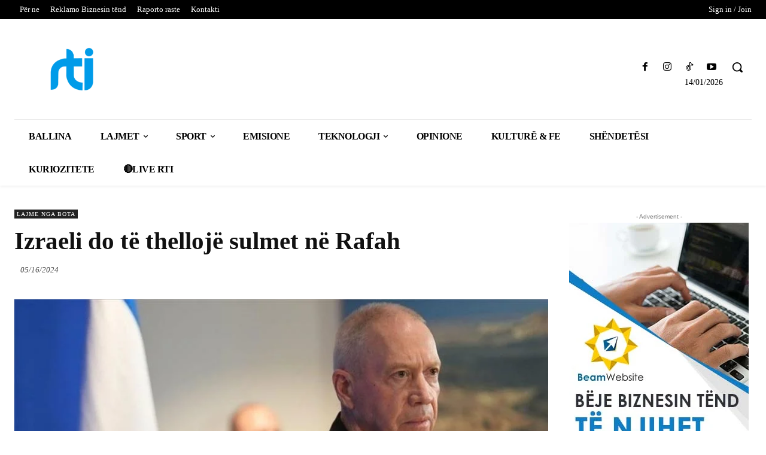

--- FILE ---
content_type: text/html; charset=UTF-8
request_url: https://rti.tv/izraeli-do-te-thelloje-sulmet-ne-rafah/
body_size: 190566
content:
<!doctype html ><html dir="ltr" lang="en-US" prefix="og: https://ogp.me/ns#"><head><script data-no-optimize="1">var litespeed_docref=sessionStorage.getItem("litespeed_docref");litespeed_docref&&(Object.defineProperty(document,"referrer",{get:function(){return litespeed_docref}}),sessionStorage.removeItem("litespeed_docref"));</script> <meta charset="UTF-8" /><title>Izraeli do të thellojë sulmet në Rafah - RTI</title><meta name="viewport" content="width=device-width, initial-scale=1.0"><link rel="pingback" href="https://rti.tv/xmlrpc.php" /><meta name="description" content="Ministri izraelit i Mbrojtjes, Yoav Gallant tha se do thellohen sulmet dhe se më shumë ushtarë do të vendosen në qytetin Rafah në jug të Rripit të Gazës në të cilin janë strehuar rreth 1.5 milion palestinezë të zhvendosur, transmeton Anadolu. Në një deklaratë nga Ministria e Mbrojtjes thuhet se Gallant dje zhvilloi vizitë në" /><meta name="robots" content="max-image-preview:large" /><meta name="author" content="RTI"/><link rel="canonical" href="https://rti.tv/izraeli-do-te-thelloje-sulmet-ne-rafah/" /><meta name="generator" content="All in One SEO (AIOSEO) 4.9.2" /><meta property="og:locale" content="en_US" /><meta property="og:site_name" content="Radio Televizioni Iliria - - Portal Informativ" /><meta property="og:type" content="article" /><meta property="og:title" content="Izraeli do të thellojë sulmet në Rafah - RTI" /><meta property="og:description" content="Ministri izraelit i Mbrojtjes, Yoav Gallant tha se do thellohen sulmet dhe se më shumë ushtarë do të vendosen në qytetin Rafah në jug të Rripit të Gazës në të cilin janë strehuar rreth 1.5 milion palestinezë të zhvendosur, transmeton Anadolu. Në një deklaratë nga Ministria e Mbrojtjes thuhet se Gallant dje zhvilloi vizitë në" /><meta property="og:url" content="https://rti.tv/izraeli-do-te-thelloje-sulmet-ne-rafah/" /><meta property="og:image" content="https://rti.tv/wp-content/uploads/2024/05/gallant.jpg" /><meta property="og:image:secure_url" content="https://rti.tv/wp-content/uploads/2024/05/gallant.jpg" /><meta property="og:image:width" content="864" /><meta property="og:image:height" content="486" /><meta property="article:published_time" content="2024-05-16T13:51:09+00:00" /><meta property="article:modified_time" content="2024-05-16T13:51:09+00:00" /><meta property="article:publisher" content="https://www.facebook.com/RadioTelevizioniIliria" /><meta name="twitter:card" content="summary" /><meta name="twitter:title" content="Izraeli do të thellojë sulmet në Rafah - RTI" /><meta name="twitter:description" content="Ministri izraelit i Mbrojtjes, Yoav Gallant tha se do thellohen sulmet dhe se më shumë ushtarë do të vendosen në qytetin Rafah në jug të Rripit të Gazës në të cilin janë strehuar rreth 1.5 milion palestinezë të zhvendosur, transmeton Anadolu. Në një deklaratë nga Ministria e Mbrojtjes thuhet se Gallant dje zhvilloi vizitë në" /><meta name="twitter:image" content="https://rti.tv/wp-content/uploads/2024/05/gallant.jpg" /> <script type="application/ld+json" class="aioseo-schema">{"@context":"https:\/\/schema.org","@graph":[{"@type":"BlogPosting","@id":"https:\/\/rti.tv\/izraeli-do-te-thelloje-sulmet-ne-rafah\/#blogposting","name":"Izraeli do t\u00eb thelloj\u00eb sulmet n\u00eb Rafah - RTI","headline":"Izraeli do t\u00eb thelloj\u00eb sulmet n\u00eb Rafah","author":{"@id":"https:\/\/rti.tv\/author\/fitore-rti\/#author"},"publisher":{"@id":"https:\/\/rti.tv\/#organization"},"image":{"@type":"ImageObject","url":"https:\/\/rti.tv\/wp-content\/uploads\/2024\/05\/gallant.jpg","width":864,"height":486},"datePublished":"2024-05-16T15:51:09+02:00","dateModified":"2024-05-16T15:51:09+02:00","inLanguage":"en-US","mainEntityOfPage":{"@id":"https:\/\/rti.tv\/izraeli-do-te-thelloje-sulmet-ne-rafah\/#webpage"},"isPartOf":{"@id":"https:\/\/rti.tv\/izraeli-do-te-thelloje-sulmet-ne-rafah\/#webpage"},"articleSection":"Lajme nga Bota"},{"@type":"BreadcrumbList","@id":"https:\/\/rti.tv\/izraeli-do-te-thelloje-sulmet-ne-rafah\/#breadcrumblist","itemListElement":[{"@type":"ListItem","@id":"https:\/\/rti.tv#listItem","position":1,"name":"Home","item":"https:\/\/rti.tv","nextItem":{"@type":"ListItem","@id":"https:\/\/rti.tv\/category\/lajme\/#listItem","name":"Lajme"}},{"@type":"ListItem","@id":"https:\/\/rti.tv\/category\/lajme\/#listItem","position":2,"name":"Lajme","item":"https:\/\/rti.tv\/category\/lajme\/","nextItem":{"@type":"ListItem","@id":"https:\/\/rti.tv\/category\/lajme\/lajme-nga-bota\/#listItem","name":"Lajme nga Bota"},"previousItem":{"@type":"ListItem","@id":"https:\/\/rti.tv#listItem","name":"Home"}},{"@type":"ListItem","@id":"https:\/\/rti.tv\/category\/lajme\/lajme-nga-bota\/#listItem","position":3,"name":"Lajme nga Bota","item":"https:\/\/rti.tv\/category\/lajme\/lajme-nga-bota\/","nextItem":{"@type":"ListItem","@id":"https:\/\/rti.tv\/izraeli-do-te-thelloje-sulmet-ne-rafah\/#listItem","name":"Izraeli do t\u00eb thelloj\u00eb sulmet n\u00eb Rafah"},"previousItem":{"@type":"ListItem","@id":"https:\/\/rti.tv\/category\/lajme\/#listItem","name":"Lajme"}},{"@type":"ListItem","@id":"https:\/\/rti.tv\/izraeli-do-te-thelloje-sulmet-ne-rafah\/#listItem","position":4,"name":"Izraeli do t\u00eb thelloj\u00eb sulmet n\u00eb Rafah","previousItem":{"@type":"ListItem","@id":"https:\/\/rti.tv\/category\/lajme\/lajme-nga-bota\/#listItem","name":"Lajme nga Bota"}}]},{"@type":"Organization","@id":"https:\/\/rti.tv\/#organization","name":"Radio Televizioni","description":"- Portal Informativ","url":"https:\/\/rti.tv\/"},{"@type":"Person","@id":"https:\/\/rti.tv\/author\/fitore-rti\/#author","url":"https:\/\/rti.tv\/author\/fitore-rti\/","name":"RTI","image":{"@type":"ImageObject","@id":"https:\/\/rti.tv\/izraeli-do-te-thelloje-sulmet-ne-rafah\/#authorImage","url":"https:\/\/rti.tv\/wp-content\/litespeed\/avatar\/30de383a4ca5f2758c866b611393a37d.jpg?ver=1768308036","width":96,"height":96,"caption":"RTI"}},{"@type":"WebPage","@id":"https:\/\/rti.tv\/izraeli-do-te-thelloje-sulmet-ne-rafah\/#webpage","url":"https:\/\/rti.tv\/izraeli-do-te-thelloje-sulmet-ne-rafah\/","name":"Izraeli do t\u00eb thelloj\u00eb sulmet n\u00eb Rafah - RTI","description":"Ministri izraelit i Mbrojtjes, Yoav Gallant tha se do thellohen sulmet dhe se m\u00eb shum\u00eb ushtar\u00eb do t\u00eb vendosen n\u00eb qytetin Rafah n\u00eb jug t\u00eb Rripit t\u00eb Gaz\u00ebs n\u00eb t\u00eb cilin jan\u00eb strehuar rreth 1.5 milion palestinez\u00eb t\u00eb zhvendosur, transmeton Anadolu. N\u00eb nj\u00eb deklarat\u00eb nga Ministria e Mbrojtjes thuhet se Gallant dje zhvilloi vizit\u00eb n\u00eb","inLanguage":"en-US","isPartOf":{"@id":"https:\/\/rti.tv\/#website"},"breadcrumb":{"@id":"https:\/\/rti.tv\/izraeli-do-te-thelloje-sulmet-ne-rafah\/#breadcrumblist"},"author":{"@id":"https:\/\/rti.tv\/author\/fitore-rti\/#author"},"creator":{"@id":"https:\/\/rti.tv\/author\/fitore-rti\/#author"},"image":{"@type":"ImageObject","url":"https:\/\/rti.tv\/wp-content\/uploads\/2024\/05\/gallant.jpg","@id":"https:\/\/rti.tv\/izraeli-do-te-thelloje-sulmet-ne-rafah\/#mainImage","width":864,"height":486},"primaryImageOfPage":{"@id":"https:\/\/rti.tv\/izraeli-do-te-thelloje-sulmet-ne-rafah\/#mainImage"},"datePublished":"2024-05-16T15:51:09+02:00","dateModified":"2024-05-16T15:51:09+02:00"},{"@type":"WebSite","@id":"https:\/\/rti.tv\/#website","url":"https:\/\/rti.tv\/","name":"Radio Televizioni Iliria","description":"- Portal Informativ","inLanguage":"en-US","publisher":{"@id":"https:\/\/rti.tv\/#organization"}}]}</script> <link rel="icon" type="image/png" href="http://rti.tv/wp-content/uploads/2022/08/rti-logo-kaltert-300x298.png"><link rel="apple-touch-icon" sizes="76x76" href="http://rti.tv/wp-content/uploads/2022/05/Logo-RTI-300x169.png"/><link rel="apple-touch-icon" sizes="120x120" href="http://rti.tv/wp-content/uploads/2022/05/Logo-RTI-300x169.png"/><link rel="apple-touch-icon" sizes="152x152" href="http://rti.tv/wp-content/uploads/2022/05/Logo-RTI-300x169.png"/><link rel="apple-touch-icon" sizes="114x114" href="http://rti.tv/wp-content/uploads/2022/05/Logo-RTI-300x169.png"/><link rel="apple-touch-icon" sizes="144x144" href="http://rti.tv/wp-content/uploads/2022/05/Logo-RTI-300x169.png"/><link rel='dns-prefetch' href='//www.googletagmanager.com' /><link rel='dns-prefetch' href='//fonts.googleapis.com' /><link rel="alternate" type="application/rss+xml" title="Radio Televizioni Iliria &raquo; Feed" href="https://rti.tv/feed/" /><link rel="alternate" type="application/rss+xml" title="Radio Televizioni Iliria &raquo; Comments Feed" href="https://rti.tv/comments/feed/" /><link rel="alternate" type="application/rss+xml" title="Radio Televizioni Iliria &raquo; Izraeli do të thellojë sulmet në Rafah Comments Feed" href="https://rti.tv/izraeli-do-te-thelloje-sulmet-ne-rafah/feed/" /><link rel="alternate" title="oEmbed (JSON)" type="application/json+oembed" href="https://rti.tv/wp-json/oembed/1.0/embed?url=https%3A%2F%2Frti.tv%2Fizraeli-do-te-thelloje-sulmet-ne-rafah%2F" /><link rel="alternate" title="oEmbed (XML)" type="text/xml+oembed" href="https://rti.tv/wp-json/oembed/1.0/embed?url=https%3A%2F%2Frti.tv%2Fizraeli-do-te-thelloje-sulmet-ne-rafah%2F&#038;format=xml" /><style id='wp-img-auto-sizes-contain-inline-css' type='text/css'>img:is([sizes=auto i],[sizes^="auto," i]){contain-intrinsic-size:3000px 1500px}
/*# sourceURL=wp-img-auto-sizes-contain-inline-css */</style><style id="litespeed-ccss">ul{box-sizing:border-box}:root{--wp--preset--font-size--normal:16px;--wp--preset--font-size--huge:42px}body{--wp--preset--color--black:#000;--wp--preset--color--cyan-bluish-gray:#abb8c3;--wp--preset--color--white:#fff;--wp--preset--color--pale-pink:#f78da7;--wp--preset--color--vivid-red:#cf2e2e;--wp--preset--color--luminous-vivid-orange:#ff6900;--wp--preset--color--luminous-vivid-amber:#fcb900;--wp--preset--color--light-green-cyan:#7bdcb5;--wp--preset--color--vivid-green-cyan:#00d084;--wp--preset--color--pale-cyan-blue:#8ed1fc;--wp--preset--color--vivid-cyan-blue:#0693e3;--wp--preset--color--vivid-purple:#9b51e0;--wp--preset--gradient--vivid-cyan-blue-to-vivid-purple:linear-gradient(135deg,rgba(6,147,227,1) 0%,#9b51e0 100%);--wp--preset--gradient--light-green-cyan-to-vivid-green-cyan:linear-gradient(135deg,#7adcb4 0%,#00d082 100%);--wp--preset--gradient--luminous-vivid-amber-to-luminous-vivid-orange:linear-gradient(135deg,rgba(252,185,0,1) 0%,rgba(255,105,0,1) 100%);--wp--preset--gradient--luminous-vivid-orange-to-vivid-red:linear-gradient(135deg,rgba(255,105,0,1) 0%,#cf2e2e 100%);--wp--preset--gradient--very-light-gray-to-cyan-bluish-gray:linear-gradient(135deg,#eee 0%,#a9b8c3 100%);--wp--preset--gradient--cool-to-warm-spectrum:linear-gradient(135deg,#4aeadc 0%,#9778d1 20%,#cf2aba 40%,#ee2c82 60%,#fb6962 80%,#fef84c 100%);--wp--preset--gradient--blush-light-purple:linear-gradient(135deg,#ffceec 0%,#9896f0 100%);--wp--preset--gradient--blush-bordeaux:linear-gradient(135deg,#fecda5 0%,#fe2d2d 50%,#6b003e 100%);--wp--preset--gradient--luminous-dusk:linear-gradient(135deg,#ffcb70 0%,#c751c0 50%,#4158d0 100%);--wp--preset--gradient--pale-ocean:linear-gradient(135deg,#fff5cb 0%,#b6e3d4 50%,#33a7b5 100%);--wp--preset--gradient--electric-grass:linear-gradient(135deg,#caf880 0%,#71ce7e 100%);--wp--preset--gradient--midnight:linear-gradient(135deg,#020381 0%,#2874fc 100%);--wp--preset--font-size--small:11px;--wp--preset--font-size--medium:20px;--wp--preset--font-size--large:32px;--wp--preset--font-size--x-large:42px;--wp--preset--font-size--regular:15px;--wp--preset--font-size--larger:50px;--wp--preset--spacing--20:.44rem;--wp--preset--spacing--30:.67rem;--wp--preset--spacing--40:1rem;--wp--preset--spacing--50:1.5rem;--wp--preset--spacing--60:2.25rem;--wp--preset--spacing--70:3.38rem;--wp--preset--spacing--80:5.06rem;--wp--preset--shadow--natural:6px 6px 9px rgba(0,0,0,.2);--wp--preset--shadow--deep:12px 12px 50px rgba(0,0,0,.4);--wp--preset--shadow--sharp:6px 6px 0px rgba(0,0,0,.2);--wp--preset--shadow--outlined:6px 6px 0px -3px rgba(255,255,255,1),6px 6px rgba(0,0,0,1);--wp--preset--shadow--crisp:6px 6px 0px rgba(0,0,0,1)}.tdm-inline-block{display:inline-block}.tdc-font-tdmp{display:inline-block;font:normal normal normal 14px/1 td-multipurpose;font-size:inherit;text-rendering:auto;-webkit-font-smoothing:antialiased;-moz-osx-font-smoothing:grayscale}.tdc-font-tdmp-arrow-cut-right:before{content:"\e959"}:root{--td_theme_color:#4db2ec;--td_grid_border_color:#ededed;--td_black:#222;--td_text_color:#111}html{font-family:sans-serif;-ms-text-size-adjust:100%;-webkit-text-size-adjust:100%}body{margin:0}article,figure{display:block}a{background-color:transparent}img{border:0}svg:not(:root){overflow:hidden}figure{margin:0}button,input{color:inherit;font:inherit;margin:0}button{overflow:visible}button{text-transform:none}button,html input[type=button]{-webkit-appearance:button}button::-moz-focus-inner,input::-moz-focus-inner{border:0;padding:0}input{line-height:normal}*{-webkit-box-sizing:border-box;-moz-box-sizing:border-box;box-sizing:border-box}*:before,*:after{-webkit-box-sizing:border-box;-moz-box-sizing:border-box;box-sizing:border-box}img{max-width:100%;height:auto}.td-main-content-wrap{background-color:#fff}.td-page-meta{display:none}.tdc-row{width:1068px;margin-right:auto;margin-left:auto}.tdc-row:before,.tdc-row:after{display:table;content:'';line-height:0}.tdc-row:after{clear:both}.tdc-row[class*=stretch_row]>.td-pb-row>.td-element-style{width:100vw!important;left:50%!important;transform:translateX(-50%)!important}@media (max-width:767px){.td-pb-row>.td-element-style{width:100vw!important;left:50%!important;transform:translateX(-50%)!important}}.tdc-row.stretch_row_1400{width:auto!important;max-width:1440px}@media (min-width:768px) and (max-width:1018px){.tdc-row.stretch_row_1400>.td-pb-row{margin-right:0;margin-left:0}}@media (min-width:1141px){.tdc-row.stretch_row_1400{padding-left:24px;padding-right:24px}}@media (min-width:1019px) and (max-width:1140px){.tdc-row.stretch_row_1400{padding-left:20px;padding-right:20px}}.tdc-row.stretch_row_1600{width:auto!important;max-width:1640px}@media (min-width:768px) and (max-width:1018px){.tdc-row.stretch_row_1600>.td-pb-row{margin-right:0;margin-left:0}}@media (min-width:1141px){.tdc-row.stretch_row_1600{padding-left:24px;padding-right:24px}}@media (min-width:1019px) and (max-width:1140px){.tdc-row.stretch_row_1600{padding-left:20px;padding-right:20px}}@media (max-width:767px){.tdc-row.td-stretch-content{padding-left:20px;padding-right:20px}}.td-pb-row{*zoom:1;margin-right:-24px;margin-left:-24px;position:relative}.td-pb-row:before,.td-pb-row:after{display:table;content:''}.td-pb-row:after{clear:both}.td-pb-row [class*=td-pb-span]{display:block;min-height:1px;float:left;padding-right:24px;padding-left:24px;position:relative}@media (min-width:1019px) and (max-width:1140px){.td-pb-row [class*=td-pb-span]{padding-right:20px;padding-left:20px}}@media (min-width:768px) and (max-width:1018px){.td-pb-row [class*=td-pb-span]{padding-right:14px;padding-left:14px}}@media (max-width:767px){.td-pb-row [class*=td-pb-span]{padding-right:0;padding-left:0;float:none;width:100%}}.td-pb-span3{width:25%}.td-pb-span4{width:33.33333333%}.td-pb-span5{width:41.66666667%}.td-pb-span6{width:50%}.td-pb-span7{width:58.33333333%}.td-pb-span8{width:66.66666667%}.td-pb-span12{width:100%}.wpb_row{margin-bottom:0}.vc_row .vc_column-inner{padding-left:0;padding-right:0}@media (min-width:1019px) and (max-width:1140px){.tdc-row{width:980px}.td-pb-row{margin-right:-20px;margin-left:-20px}}@media (min-width:768px) and (max-width:1018px){.tdc-row{width:740px}.td-pb-row{margin-right:-14px;margin-left:-14px}}@media (max-width:767px){.tdc-row{width:100%;padding-left:20px;padding-right:20px}.td-pb-row{width:100%;margin-left:0;margin-right:0}}@media (min-width:768px){.td-drop-down-search .td-search-form{margin:20px}}#td-outer-wrap{overflow:hidden}@media (max-width:767px){#td-outer-wrap{margin:auto;width:100%;-webkit-transform-origin:50% 200px 0;transform-origin:50% 200px 0}}.td-menu-background{background-repeat:var(--td_mobile_background_repeat,no-repeat);background-size:var(--td_mobile_background_size,cover);background-position:var(--td_mobile_background_size,center top);position:fixed;top:0;display:block;width:100%;height:113%;z-index:9999;visibility:hidden;transform:translate3d(-100%,0,0);-webkit-transform:translate3d(-100%,0,0)}.td-menu-background:before{content:'';width:100%;height:100%;position:absolute;top:0;left:0;opacity:.98;background:#313b45;background:-webkit-gradient(left top,left bottom,color-stop(0%,var(--td_mobile_gradient_one_mob,#313b45)),color-stop(100%,var(--td_mobile_gradient_two_mob,#3393b8)));background:linear-gradient(to bottom,var(--td_mobile_gradient_one_mob,#313b45) 0%,var(--td_mobile_gradient_two_mob,#3393b8) 100%);filter:progid:DXImageTransform.Microsoft.gradient(startColorstr='var(--td_mobile_gradient_one_mob, #313b45)',endColorstr='var(--td_mobile_gradient_two_mob, #3393b8)',GradientType=0)}#td-mobile-nav{padding:0;position:fixed;width:100%;height:calc(100% + 1px);top:0;z-index:9999;visibility:hidden;transform:translate3d(-99%,0,0);-webkit-transform:translate3d(-99%,0,0);left:-1%;font-family:-apple-system,".SFNSText-Regular","San Francisco","Roboto","Segoe UI","Helvetica Neue","Lucida Grande",sans-serif}#td-mobile-nav{height:1px;overflow:hidden}#td-mobile-nav .td-menu-socials{padding:0 65px 0 20px;overflow:hidden;height:60px}#td-mobile-nav .td-social-icon-wrap{margin:20px 5px 0 0;display:inline-block}#td-mobile-nav .td-social-icon-wrap i{border:none;background-color:transparent;font-size:14px;width:40px;height:40px;line-height:38px;color:var(--td_mobile_text_color,#fff);vertical-align:middle}#td-mobile-nav .td-social-icon-wrap .td-icon-instagram{font-size:16px}.td-mobile-close{position:absolute;right:1px;top:0;z-index:1000}.td-mobile-close .td-icon-close-mobile{height:70px;width:70px;line-height:70px;font-size:21px;color:var(--td_mobile_text_color,#fff);top:4px;position:relative}.td-mobile-content{padding:20px 20px 0}.td-mobile-container{padding-bottom:20px;position:relative}.td-mobile-content ul{list-style:none;margin:0;padding:0}.td-mobile-content li{float:none;margin-left:0;-webkit-touch-callout:none}.td-mobile-content li a{display:block;line-height:21px;font-size:21px;color:var(--td_mobile_text_color,#fff);margin-left:0;padding:12px 30px 12px 12px;font-weight:700}.td-mobile-content .td-icon-menu-right{display:none;position:absolute;top:10px;right:-4px;z-index:1000;font-size:14px;padding:6px 12px;float:right;color:var(--td_mobile_text_color,#fff);-webkit-transform-origin:50% 48% 0px;transform-origin:50% 48% 0px;transform:rotate(-90deg);-webkit-transform:rotate(-90deg)}.td-mobile-content .td-icon-menu-right:before{content:'\e83d'}.td-mobile-content .sub-menu{max-height:0;overflow:hidden;opacity:0}.td-mobile-content .sub-menu a{padding:9px 26px 9px 36px!important;line-height:19px;font-size:16px;font-weight:400}.td-mobile-content .menu-item-has-children a{width:100%;z-index:1}.td-mobile-container{opacity:1}.td-search-wrap-mob{padding:0;position:absolute;width:100%;height:auto;top:0;text-align:center;z-index:9999;visibility:hidden;color:var(--td_mobile_text_color,#fff);font-family:-apple-system,".SFNSText-Regular","San Francisco","Roboto","Segoe UI","Helvetica Neue","Lucida Grande",sans-serif}.td-search-wrap-mob .td-drop-down-search{opacity:0;visibility:hidden;-webkit-backface-visibility:hidden;position:relative}.td-search-wrap-mob #td-header-search-mob{color:var(--td_mobile_text_color,#fff);font-weight:700;font-size:26px;height:40px;line-height:36px;border:0;background:0 0;outline:0;margin:8px 0;padding:0;text-align:center}.td-search-wrap-mob .td-search-input{margin:0 5%;position:relative}.td-search-wrap-mob .td-search-input span{opacity:.8;font-size:12px}.td-search-wrap-mob .td-search-input:before,.td-search-wrap-mob .td-search-input:after{content:'';position:absolute;display:block;width:100%;height:1px;background-color:var(--td_mobile_text_color,#fff);bottom:0;left:0;opacity:.2}.td-search-wrap-mob .td-search-input:after{opacity:.8;transform:scaleX(0);-webkit-transform:scaleX(0)}.td-search-wrap-mob .td-search-form{margin-bottom:30px}.td-search-background{background-repeat:no-repeat;background-size:cover;background-position:center top;position:fixed;top:0;display:block;width:100%;height:113%;z-index:9999;transform:translate3d(100%,0,0);-webkit-transform:translate3d(100%,0,0);visibility:hidden}.td-search-background:before{content:'';width:100%;height:100%;position:absolute;top:0;left:0;opacity:.98;background:#313b45;background:-webkit-gradient(left top,left bottom,color-stop(0%,var(--td_mobile_gradient_one_mob,#313b45)),color-stop(100%,var(--td_mobile_gradient_two_mob,#3393b8)));background:linear-gradient(to bottom,var(--td_mobile_gradient_one_mob,#313b45) 0%,var(--td_mobile_gradient_two_mob,#3393b8) 100%);filter:progid:DXImageTransform.Microsoft.gradient(startColorstr='var(--td_mobile_gradient_one_mob, #313b45)',endColorstr='var(--td_mobile_gradient_two_mob, #3393b8)',GradientType=0)}.td-search-close{text-align:right;z-index:1000}.td-search-close .td-icon-close-mobile{height:70px;width:70px;line-height:70px;font-size:21px;color:var(--td_mobile_text_color,#fff);position:relative;top:4px;right:0}.td-login-inputs{position:relative}body{font-family:Verdana,BlinkMacSystemFont,-apple-system,"Segoe UI",Roboto,Oxygen,Ubuntu,Cantarell,"Open Sans","Helvetica Neue",sans-serif;font-size:14px;line-height:21px}p{margin-top:0;margin-bottom:21px}a{color:var(--td_theme_color,#4db2ec);text-decoration:none}ul{padding:0}ul li{line-height:24px;margin-left:21px}h1{font-family:'Roboto',sans-serif;color:var(--td_text_color,#111);font-weight:400;margin:6px 0}p.td-module-title{font-family:'Roboto',sans-serif;color:var(--td_text_color,#111)}p.td-module-title>a{color:var(--td_text_color,#111)}h1{font-size:32px;line-height:40px;margin-top:33px;margin-bottom:23px}input[type=text]{font-size:12px;line-height:21px;color:#444;border:1px solid #e1e1e1;width:100%;max-width:100%;height:34px;padding:3px 9px}@media (max-width:767px){input[type=text]{font-size:16px}}input[type=password]{width:100%;position:relative;top:0;display:inline-table;vertical-align:middle;font-size:12px;line-height:21px;color:#444;border:1px solid #ccc;max-width:100%;height:34px;padding:3px 9px;margin-bottom:10px}@media (max-width:767px){input[type=password]{font-size:16px}}.td_module_wrap{position:relative;padding-bottom:35px}.td_module_wrap .entry-title{font-size:21px;line-height:25px;margin:0 0 6px}.entry-title{word-wrap:break-word}.td-module-thumb{position:relative;margin-bottom:13px}.td-module-thumb .entry-thumb{display:block}.td-module-meta-info{font-family:'Open Sans','Open Sans Regular',sans-serif;font-size:11px;margin-bottom:7px;line-height:1;min-height:17px}.td-post-category{font-family:'Open Sans','Open Sans Regular',sans-serif;font-size:10px;font-weight:600;line-height:1;background-color:var(--td_black,#222);color:#fff;margin-right:5px;padding:3px 6px 4px;display:block;vertical-align:top}.td-main-content-wrap{padding-bottom:40px}@media (max-width:767px){.td-main-content-wrap{padding-bottom:26px}}.td-pb-span4 .wpb_wrapper{perspective:unset!important}.post{background-color:var(--td_container_transparent,#fff)}[class^=td-icon-]:before,[class*=" td-icon-"]:before{font-family:'newspaper';speak:none;font-style:normal;font-weight:400;font-variant:normal;text-transform:none;line-height:1;text-align:center;-webkit-font-smoothing:antialiased;-moz-osx-font-smoothing:grayscale}[class*=td-icon-]{line-height:1;text-align:center;display:inline-block}.td-icon-down:before{content:'\e801'}.td-icon-right:before{content:'\e803'}.td-icon-menu-up:before{content:'\e809'}.td-icon-search:before{content:'\e80a'}.td-icon-menu-left:before{content:'\e80c'}.td-icon-menu-right:before{content:'\e80d'}.td-icon-facebook:before{content:'\e818'}.td-icon-instagram:before{content:'\e81d'}.td-icon-pinterest:before{content:'\e825'}.td-icon-share:before{content:'\e829'}.td-icon-twitter:before{content:'\e831'}.td-icon-youtube:before{content:'\e836'}.td-icon-mobile:before{content:'\e83e'}.td-icon-whatsapp:before{content:'\f232'}.td-icon-close-mobile:before{content:'\e900'}.td-icon-modal-back:before{content:'\e901'}.td-icon-plus:before{content:'\ea0a'}.td-icon-tiktok:before{content:"\e9d6"}@media (max-width:767px){.td-header-desktop-wrap{display:none}}@media (min-width:767px){.td-header-mobile-wrap{display:none}}.tdc_zone{margin:0}.td-main-content-wrap .tdc_zone{z-index:0}.td-header-template-wrap{z-index:100}.td-header-desktop-wrap{width:100%}.td-header-desktop-sticky-wrap,.td-header-mobile-sticky-wrap{position:fixed;top:0;width:100%;z-index:999;visibility:hidden;opacity:0}.td_block_wrap{margin-bottom:48px;position:relative;clear:both}@media (max-width:767px){.td_block_wrap{margin-bottom:32px}}.td_block_wrap .td-next-prev-wrap{margin-top:20px}@media (max-width:767px){.td_block_wrap .td-next-prev-wrap{margin-bottom:0}}.td-fix-index{transform:translateZ(0);-webkit-transform:translateZ(0)}.td_with_ajax_pagination{transform:translate3d(0,0,0);-webkit-transform:translate3d(0,0,0);overflow:hidden}.td-next-prev-wrap{position:relative;clear:both}.td-next-prev-wrap a{display:inline-block;margin-right:7px;width:25px;height:25px;border:1px solid #dcdcdc;line-height:24px;text-align:center;vertical-align:middle;font-size:7px;color:#b7b7b7}.td-next-prev-wrap .ajax-page-disabled{opacity:.5}.td-next-prev-wrap .td-ajax-next-page{padding-left:2px}.td-next-prev-wrap .td-ajax-prev-page{padding-right:1px}@-moz-document url-prefix(){.td-next-prev-wrap a{line-height:23px}}.tdb-template .td-main-content-wrap{padding-bottom:0}.mfp-hide{display:none!important}button::-moz-focus-inner{padding:0;border:0}.white-popup-block{position:relative;margin:0 auto;max-width:500px;min-height:500px;font-family:'Open Sans','Open Sans Regular',sans-serif;text-align:center;color:#fff;vertical-align:top;-webkit-box-shadow:0px 0px 20px 0px rgba(0,0,0,.2);box-shadow:0px 0px 20px 0px rgba(0,0,0,.2);padding:0 0 24px;overflow:hidden}.white-popup-block:after{content:'';width:100%;height:100%;position:absolute;top:0;left:0;display:block;background:var(--td_login_gradient_one,rgba(0,69,130,.8));background:-webkit-gradient(left bottom,right top,color-stop(0%,var(--td_login_gradient_one,rgba(0,69,130,.8))),color-stop(100%,var(--td_login_gradient_two,rgba(38,134,146,.8))));background:linear-gradient(45deg,var(--td_login_gradient_one,rgba(0,69,130,.8)) 0%,var(--td_login_gradient_two,rgba(38,134,146,.8)) 100%);filter:progid:DXImageTransform.Microsoft.gradient(startColorstr='#2a80cb',endColorstr='#42bdcd',GradientType=1);z-index:-2}.white-popup-block:before{content:'';width:100%;height:100%;position:absolute;top:0;left:0;display:block;background-repeat:var(--td_login_background_repeat,no-repeat);background-size:var(--td_login_background_size,cover);background-position:var(--td_login_background_position,top);opacity:var(--td_login_background_opacity,1);z-index:-3}#login_pass{display:none!important}.td-a-rec img{display:block}.td-adspot-title{color:#767676;font-size:10px;text-align:center;display:block;font-family:Verdana,BlinkMacSystemFont,-apple-system,"Segoe UI",Roboto,Oxygen,Ubuntu,Cantarell,"Open Sans","Helvetica Neue",sans-serif;line-height:21px}.td-a-rec-id-custom-spot{margin-bottom:0;text-align:center}.td-a-rec-id-custom-spot img{margin:0 auto}.td-container-wrap{background-color:var(--td_container_transparent,#fff);margin-left:auto;margin-right:auto}.td-scroll-up{position:fixed;bottom:4px;right:5px;width:40px;height:40px;background-color:var(--td_theme_color,#4db2ec);z-index:9999;transform:translate3d(0,70px,0);-webkit-transform:translate3d(0,70px,0)}.td-scroll-up .td-icon-menu-up{position:relative;color:#fff;font-size:20px;display:block;text-align:center;width:40px;top:7px}.wpb_button{display:inline-block;font-family:'Open Sans','Open Sans Regular',sans-serif;font-weight:600;line-height:24px;text-shadow:none;border:none;border-radius:0;margin-bottom:21px}.td-element-style{position:absolute;z-index:0;width:100%;height:100%;top:0;bottom:0;left:0;right:0;overflow:hidden}.td-stretch-content .td-module-thumb .entry-thumb{min-width:100%}body.td-animation-stack-type0 .td-animation-stack .entry-thumb{opacity:0}:root{--accent-color:#fff}.td-menu-background,.td-search-background{background-image:url('http://rti.tv/wp-content/uploads/2023/01/good-business-writing-300x200.jpg')}.white-popup-block:before{background-image:url('http://rti.tv/wp-content/uploads/2022/06/51-1.jpg')}:root{--td_theme_color:#4c4084;--td_slider_text:rgba(76,64,132,.7);--td_mobile_gradient_one_mob:rgba(76,64,132,.9);--td_mobile_gradient_two_mob:rgba(28,24,51,.9);--td_mobile_text_active_color:#febe2b;--td_login_hover_background:#febe2b;--td_login_hover_color:#fff;--td_login_gradient_one:rgba(76,64,132,.9);--td_login_gradient_two:rgba(28,24,51,.9)}:root{--wpforms-field-border-radius:3px;--wpforms-field-border-style:solid;--wpforms-field-border-size:1px;--wpforms-field-background-color:#fff;--wpforms-field-border-color:rgba(0,0,0,.25);--wpforms-field-border-color-spare:rgba(0,0,0,.25);--wpforms-field-text-color:rgba(0,0,0,.7);--wpforms-field-menu-color:#fff;--wpforms-label-color:rgba(0,0,0,.85);--wpforms-label-sublabel-color:rgba(0,0,0,.55);--wpforms-label-error-color:#d63637;--wpforms-button-border-radius:3px;--wpforms-button-border-style:none;--wpforms-button-border-size:1px;--wpforms-button-background-color:#066aab;--wpforms-button-border-color:#066aab;--wpforms-button-text-color:#fff;--wpforms-page-break-color:#066aab;--wpforms-background-image:none;--wpforms-background-position:center center;--wpforms-background-repeat:no-repeat;--wpforms-background-size:cover;--wpforms-background-width:100px;--wpforms-background-height:100px;--wpforms-background-color:rgba(0,0,0,0);--wpforms-background-url:none;--wpforms-container-padding:0px;--wpforms-container-border-style:none;--wpforms-container-border-width:1px;--wpforms-container-border-color:#000;--wpforms-container-border-radius:3px;--wpforms-field-size-input-height:43px;--wpforms-field-size-input-spacing:15px;--wpforms-field-size-font-size:16px;--wpforms-field-size-line-height:19px;--wpforms-field-size-padding-h:14px;--wpforms-field-size-checkbox-size:16px;--wpforms-field-size-sublabel-spacing:5px;--wpforms-field-size-icon-size:1;--wpforms-label-size-font-size:16px;--wpforms-label-size-line-height:19px;--wpforms-label-size-sublabel-font-size:14px;--wpforms-label-size-sublabel-line-height:17px;--wpforms-button-size-font-size:17px;--wpforms-button-size-height:41px;--wpforms-button-size-padding-h:15px;--wpforms-button-size-margin-top:10px;--wpforms-container-shadow-size-box-shadow:none}.tdi_2{min-height:0}.tdi_2>.td-element-style:after{content:''!important;width:100%!important;height:100%!important;position:absolute!important;top:0!important;left:0!important;z-index:0!important;display:block!important;background-color:#ffffff!important}.td-header-mobile-wrap{position:relative;width:100%}@media (max-width:767px){.tdi_2:before{content:'';display:block;width:100vw;height:100%;position:absolute;left:50%;transform:translateX(-50%);box-shadow:0px 2px 4px 0px rgba(0,0,0,.06);z-index:20}@media (max-width:767px){.tdi_2:before{width:100%}}}.tdi_4{min-height:0}.tdi_4{display:block}.tdi_6{vertical-align:baseline}.tdi_6>.wpb_wrapper{display:block}.tdi_6>.wpb_wrapper>.vc_row_inner{width:auto}.tdi_6>.wpb_wrapper{width:auto;height:auto}.tdi_8{position:relative!important;top:0;transform:none;-webkit-transform:none}.tdi_8{display:block}@media (max-width:767px){.tdi_8{display:flex}.tdi_8{flex-direction:row;flex-wrap:nowrap;justify-content:flex-start;align-items:flex-start}}.tdi_10{vertical-align:baseline}.tdi_10 .vc_column-inner>.wpb_wrapper{display:block}@media (max-width:767px){.tdi_11{justify-content:flex-end!important;text-align:right!important}}.tdb-header-align{vertical-align:middle}.tdb_header_logo{margin-bottom:0;clear:none}.tdb_header_logo .tdb-logo-a{display:flex;align-items:flex-start}.tdb_header_logo .tdb-logo-img-wrap img{display:block}.tdb_header_logo .tdb-logo-text-wrap{display:flex}.tdb_header_logo .tdb-logo-text-title{background-size:cover;background-position:center center;font-size:75px;font-family:serif;line-height:1.1;color:#222;white-space:nowrap}.tdb_header_logo .tdb-logo-text-tagline{margin-top:2px;font-size:12px;font-family:serif;letter-spacing:1.8px;line-height:1;color:#767676}.tdi_11 .tdb-logo-a{align-items:center;justify-content:flex-start}.tdi_11 .tdb-logo-img-wrap{display:block}.tdi_11 .tdb-logo-text-tagline{margin-top:2px;margin-left:0}.tdi_11 .tdb-logo-text-wrap{flex-direction:column;align-items:flex-start}@media (max-width:767px){.tdb_header_logo .tdb-logo-text-title{font-size:36px}}@media (max-width:767px){.tdb_header_logo .tdb-logo-text-tagline{font-size:11px}}@media (max-width:767px){.tdi_11 .tdb-logo-a{flex-direction:row}.tdi_11 .tdb-logo-img{max-width:100px}.tdi_11 .tdb-logo-text-title{display:none}.tdi_11 .tdb-logo-text-tagline{display:none}}.tdi_13{vertical-align:baseline}.tdi_13 .vc_column-inner>.wpb_wrapper{display:block}@media (max-width:767px){.tdi_14{margin-right:-15px!important}}.tdb_mobile_menu{margin-bottom:0;clear:none}.tdi_14{display:inline-block;float:right;clear:none}.tdi_14 .tdb-block-inner{text-align:right}.tdi_14 .tdb-mobile-menu-button i{font-size:27px;width:54px;height:54px;line-height:54px}.tdi_14 .tdb-mobile-menu-button{color:#1e73be}@media (max-width:767px){.tdi_14 .tdb-mobile-menu-button i{font-size:33px}.tdi_14 .tdb-mobile-menu-button i{width:56.1px;height:56.1px;line-height:56.1px}}.tdi_16{min-height:0}.tdi_16{display:block}.tdi_18{vertical-align:baseline}.tdi_18>.wpb_wrapper{display:block}.tdi_18>.wpb_wrapper{width:auto;height:auto}.tdi_20{min-height:0}@media (max-width:767px){.tdi_20:before{content:'';display:block;width:100vw;height:100%;position:absolute;left:50%;transform:translateX(-50%);box-shadow:0px 2px 4px 0px rgba(0,0,0,.06);z-index:20}.td-header-mobile-sticky-wrap{transform:translateY(-120%);-webkit-transform:translateY(-120%);-moz-transform:translateY(-120%);-ms-transform:translateY(-120%);-o-transform:translateY(-120%)}@media (max-width:767px){.tdi_20:before{width:100%}}}.tdi_22{min-height:0}.tdi_22>.td-element-style:after{content:''!important;width:100%!important;height:100%!important;position:absolute!important;top:0!important;left:0!important;z-index:0!important;display:block!important;background-color:#ffffff!important}.tdi_22{display:block}.tdi_24{vertical-align:baseline}.tdi_24>.wpb_wrapper{display:block}.tdi_24>.wpb_wrapper{width:auto;height:auto}.tdi_25{display:inline-block}.tdi_25 .tdb-logo-a{align-items:center;justify-content:flex-start}.tdi_25 .tdb-logo-text-tagline{margin-top:2px;margin-left:0}.tdi_25 .tdb-logo-text-wrap{flex-direction:column;align-items:flex-start}.tdi_25 .tdb-logo-text-title{text-transform:uppercase!important}@media (max-width:767px){.tdi_25 .tdb-logo-a{flex-direction:row}.tdi_25 .tdb-logo-img{max-width:100px}.tdi_25 .tdb-logo-img-wrap{margin-top:0;margin-bottom:0;margin-right:1px;margin-left:0;display:block}.tdi_25 .tdb-logo-img-wrap:first-child{margin-top:0;margin-left:0}.tdi_25 .tdb-logo-text-title{display:none;font-size:24px!important;line-height:48px!important;font-weight:600!important}.tdi_25 .tdb-logo-text-tagline{display:none}}@media (max-width:767px){.tdi_26{margin-right:-15px!important}}.tdi_26{float:right;clear:none}.tdi_26 .tdb-mobile-menu-button i{font-size:27px;width:54px;height:54px;line-height:54px}.tdi_26 .tdb-mobile-menu-button{color:#000}@media (max-width:767px){.tdi_26 .tdb-mobile-menu-button i{width:48.6px;height:48.6px;line-height:48.6px}}@media (max-width:767px){.tdi_27{margin-right:-5px!important}}.tdb_mobile_search{margin-bottom:0;clear:none}.tdi_27{float:right;clear:none}.tdi_27 .tdb-header-search-button-mob i{font-size:22px;width:55px;height:55px;line-height:55px}.tdi_27 .tdb-header-search-button-mob{color:#000}@media (max-width:767px){.tdi_27 .tdb-header-search-button-mob i{width:48.4px;height:48.4px;line-height:48.4px}}.tdi_29{min-height:0}.tdi_29>.td-element-style:after{content:''!important;width:100%!important;height:100%!important;position:absolute!important;top:0!important;left:0!important;z-index:0!important;display:block!important;background-color:#ffffff!important}.td-header-desktop-wrap{position:relative}.tdi_31{min-height:0}.tdi_31>.td-element-style:after{content:''!important;width:100%!important;height:100%!important;position:absolute!important;top:0!important;left:0!important;z-index:0!important;display:block!important;background-color:#000}.tdi_31{display:block}@media (min-width:768px){.tdi_31{margin-left:-10px;margin-right:-10px}.tdi_31 .vc_column{padding-left:10px;padding-right:10px}}.tdi_31{padding-top:5px!important;padding-bottom:5px!important}.tdi_31 .td_block_wrap{text-align:left}.tdi_33{vertical-align:baseline}.tdi_33>.wpb_wrapper{display:block}.tdi_33>.wpb_wrapper{width:auto;height:auto}.tdb_mobile_horiz_menu{margin-bottom:0;clear:none}.tdb-horiz-menu{display:table;margin:0}.tdb-horiz-menu{list-style-type:none}.tdb-horiz-menu li{line-height:1}.tdb-horiz-menu li{margin:0;font-family:'Open Sans','Open Sans Regular',sans-serif}.tdb-horiz-menu>li{position:relative;float:left;font-size:0}.tdb-horiz-menu>li>a{display:inline-block;padding:0 9px;font-weight:700;font-size:13px;line-height:41px;vertical-align:middle;-webkit-backface-visibility:hidden;color:#000}.tdb-horiz-menu>li>a>.tdb-menu-item-text{display:inline-block}.tdi_34{display:inline-block}.tdi_34 .tdb-horiz-menu>li>a{color:#fff;font-family:Source Sans Pro!important;font-size:13px!important;line-height:22px!important;font-weight:400!important}@media (min-width:768px) and (max-width:1018px){.tdi_34 .tdb-horiz-menu>li>a{font-size:12px!important}}.tdb_header_user{margin-bottom:0;clear:none}.tdb_header_user .tdb-block-inner{display:flex;align-items:center}.tdb_header_user .tdb-head-usr-item{font-family:'Open Sans','Open Sans Regular',sans-serif;font-size:11px;line-height:1;color:#000}.tdb_header_user .tdb-head-usr-log{display:flex;align-items:center}.tdi_35{display:inline-block;float:right;clear:none}.tdi_35 .tdb-head-usr-log{color:#fff;font-family:Source Sans Pro!important;font-size:13px!important;line-height:22px!important;font-weight:400!important}@media (min-width:768px) and (max-width:1018px){.tdi_35 .tdb-head-usr-log{font-size:12px!important}}.tdi_37{min-height:0}.tdi_37{display:block}@media (min-width:768px){.tdi_37{margin-left:-5px;margin-right:-5px}.tdi_37 .vc_column{padding-left:5px;padding-right:5px}}@media (min-width:767px){.tdi_37.tdc-row-content-vert-center{display:flex;align-items:center;flex:1}.tdi_37.tdc-row-content-vert-center .td_block_wrap{vertical-align:middle}}@media (min-width:768px) and (max-width:1018px){@media (min-width:768px){.tdi_37{margin-left:-10px;margin-right:-10px}.tdi_37 .vc_column{padding-left:10px;padding-right:10px}}}.tdi_37{margin-top:30px!important}.tdi_37 .td_block_wrap{text-align:left}.tdi_39{vertical-align:baseline}.tdi_39>.wpb_wrapper{display:block}.tdi_39>.wpb_wrapper{width:auto;height:auto}.tdi_40 .tdb-logo-a{flex-direction:row}.tdi_40 .tdb-logo-a{align-items:center;justify-content:flex-start}.tdi_40 .tdb-logo-img{max-width:190px}.tdi_40 .tdb-logo-img-wrap{display:block}.tdi_40 .tdb-logo-text-tagline{margin-top:2px;margin-left:0;display:none}.tdi_40 .tdb-logo-text-title{display:none}.tdi_40 .tdb-logo-text-wrap{flex-direction:column;align-items:flex-start}@media (min-width:1019px) and (max-width:1140px){.tdi_40 .tdb-logo-img{max-width:200px}}@media (min-width:768px) and (max-width:1018px){.tdi_40 .tdb-logo-img{max-width:150px}}.tdi_42{vertical-align:baseline}.tdi_42>.wpb_wrapper{display:block}.tdi_42>.wpb_wrapper{width:auto;height:auto}.tdi_45{vertical-align:baseline}.tdi_45>.wpb_wrapper{display:block}.tdi_45>.wpb_wrapper{width:auto;height:auto}.tdi_45{justify-content:flex-end!important;text-align:right!important}.tdi_46{padding-top:7px!important;padding-right:5px!important}.tdm_block.tdm_block_socials{margin-bottom:0}.tdm-social-wrapper{*zoom:1}.tdm-social-wrapper:before,.tdm-social-wrapper:after{display:table;content:'';line-height:0}.tdm-social-wrapper:after{clear:both}.tdm-social-item-wrap{display:inline-block}.tdm-social-item{position:relative;display:inline-block;vertical-align:middle;text-align:center;-webkit-transform:translateZ(0);transform:translateZ(0)}.tdm-social-item i{font-size:14px;color:var(--td_theme_color,#4db2ec)}.tdi_47 .tdm-social-item i{font-size:16px;vertical-align:middle}.tdi_47 .tdm-social-item{width:27.2px;height:27.2px;margin:5px 10px 5px 0}.tdi_47 .tdm-social-item i{line-height:27.2px}.tdi_47 .tdm-social-item-wrap:last-child .tdm-social-item{margin-right:0!important}.tdi_47 .tdm-social-item i{color:#000}.tdi_48{margin-top:1px!important}@media (min-width:768px) and (max-width:1018px){.tdi_48{margin-top:1px!important}}.tdb_module_header{width:100%;padding-bottom:0}.tdb_module_header .td-module-container{display:flex;flex-direction:column;position:relative}.tdb_module_header .td-module-container:before{content:'';position:absolute;bottom:0;left:0;width:100%;height:1px}.tdb_module_header .td-image-wrap{display:block;position:relative;padding-bottom:70%}.tdb_module_header .td-image-container{position:relative;width:100%;flex:0 0 auto}.tdb_module_header .td-module-thumb{margin-bottom:0}.tdb_module_header .td-module-meta-info{width:100%;margin-bottom:0;padding:7px 0 0;z-index:1;border:0 solid #eaeaea;min-height:0}.tdb_module_header .entry-title{margin:0;font-size:13px;font-weight:500;line-height:18px}.tdb_module_header .td-thumb-css{width:100%;height:100%;position:absolute;background-size:cover;background-position:center center}.tdb_module_header .td-category-pos-image .td-post-category:not(.td-post-extra-category){position:absolute;z-index:2;bottom:0}.tdb_module_header .td-category-pos-image .td-post-category:not(.td-post-extra-category){left:0}.tdb_header_search{margin-bottom:0;clear:none}.tdb_header_search .tdb-block-inner{position:relative;display:inline-block;width:100%}.tdb_header_search .tdb-search-form{position:relative;padding:20px;border-width:3px 0 0;border-style:solid;border-color:var(--td_theme_color,#4db2ec)}.tdb_header_search .tdb-search-form:before{content:'';position:absolute;top:0;left:0;width:100%;height:100%;background-color:#fff}.tdb_header_search .tdb-search-form-inner{position:relative;display:flex;background-color:#fff}.tdb_header_search .tdb-search-form-inner:after{content:'';position:absolute;top:0;left:0;width:100%;height:100%;border:1px solid #e1e1e1}.tdb_header_search .tdb-head-search-placeholder{position:absolute;top:50%;transform:translateY(-50%);padding:3px 9px;font-size:12px;line-height:21px;color:#999}.tdb_header_search .tdb-head-search-form-btn,.tdb_header_search .tdb-head-search-form-input{height:auto;min-height:32px}.tdb_header_search .tdb-head-search-form-input{color:#444;flex:1;background-color:transparent;border:0}.tdb_header_search .tdb-head-search-form-btn{margin-bottom:0;padding:0 15px;background-color:#222;font-family:'Roboto',sans-serif;font-size:13px;font-weight:500;color:#fff;z-index:1}.tdb_header_search .tdb-head-search-form-btn i,.tdb_header_search .tdb-head-search-form-btn span{display:inline-block;vertical-align:middle}.tdb_header_search .tdb-head-search-form-btn i{font-size:12px}.tdb_header_search .tdb-head-search-form-btn .tdb-head-search-form-btn-icon{position:relative}.tdb-header-search-trigger-enabled{z-index:1000}.tdb-header-search-trigger-enabled .tdb-head-search-btn{display:flex;align-items:center;position:relative;text-align:center;color:var(--td_theme_color,#4db2ec)}.tdb-header-search-trigger-enabled .tdb-head-search-btn:after{visibility:hidden;opacity:0;content:'';display:block;position:absolute;bottom:0;left:0;right:0;margin:0 auto;width:0;height:0;border-style:solid;border-width:0 6.5px 7px;-webkit-transform:translate3d(0,20px,0);transform:translate3d(0,20px,0);border-color:transparent transparent var(--td_theme_color,#4db2ec) transparent}.tdb-header-search-trigger-enabled .tdb-search-icon-svg{display:flex;align-items:center;justify-content:center}.tdb-header-search-trigger-enabled .tdb-search-icon-svg svg{height:auto}.tdb-header-search-trigger-enabled .tdb-search-icon-svg svg,.tdb-header-search-trigger-enabled .tdb-search-icon-svg svg *{fill:var(--td_theme_color,#4db2ec)}.tdb-header-search-trigger-enabled .tdb-drop-down-search{visibility:hidden;opacity:0;position:absolute;top:100%;left:0;-webkit-transform:translate3d(0,20px,0);transform:translate3d(0,20px,0);z-index:10}.tdb-header-search-trigger-enabled .tdb-drop-down-search-inner{position:relative;max-width:300px}.tdi_48 .tdb-head-search-btn svg{width:20px}.tdi_48 .tdb-search-icon-svg{width:48px;height:48px}.tdi_48{display:inline-block;float:right;clear:none}.tdi_48 .tdb-drop-down-search{top:calc(100% + 1px);left:auto;right:0}.tdi_48 .tdb-head-search-btn:after{bottom:-1px;border-bottom-color:#d6d6d6}.tdi_48 .tdb-drop-down-search .tdb-drop-down-search-inner{max-width:700px}.tdi_48 .tdb-search-form{padding:30px;border-width:0}body .tdi_48 .tdb-drop-down-search-inner,.tdi_48 .tdb-search-form,.tdi_48 .tdb-aj-search{margin-left:auto;margin-right:0}.tdi_48 .tdb-head-search-form-input,.tdi_48 .tdb-head-search-placeholder{padding:0}.tdi_48 .tdb-search-form-inner:after{border-width:0 0 2px;border-color:rgba(0,0,0,.05)}.tdi_48 .tdb-head-search-form-btn i{font-size:12px}.tdi_48 .tdb-head-search-form-btn-icon{margin-left:10px;top:0}.tdi_48 .tdb-head-search-form-btn{padding:8px 16px;background-color:#4c4084}.tdi_48 .tdb-head-search-btn svg,.tdi_48 .tdb-head-search-btn svg *{fill:#000}.tdi_48 .tdb-drop-down-search-inner{box-shadow:0px 0px 2px 0px rgba(0,0,0,.11)}.tdi_48 .tdb-head-search-form-input{font-family:Gelasio!important;font-size:14px!important;font-weight:400!important}.tdi_48 .tdb-head-search-placeholder{font-family:Gelasio!important;font-size:14px!important;font-weight:400!important}@media (min-width:1019px) and (max-width:1140px){.tdi_48 .tdb-head-search-btn svg{width:16px}.tdi_48 .tdb-search-icon-svg{width:49.6px;height:49.6px}.tdi_48 .tdb-search-form{padding:20px}}@media (min-width:768px) and (max-width:1018px){.tdi_48 .tdb-head-search-btn svg{width:16px}.tdi_48 .tdb-search-icon-svg{width:49.6px;height:49.6px}.tdi_48 .tdb-drop-down-search .tdb-drop-down-search-inner{max-width:500px}.tdi_48 .tdb-search-form{padding:20px}.tdi_48 .tdb-head-search-form-btn{padding:6px 16px}}.tdb_header_date{margin-bottom:0;clear:none}.tdb_header_date .tdb-block-inner{display:flex;align-items:baseline}.tdb_header_date .tdb-head-date-txt{font-family:'Open Sans','Open Sans Regular',sans-serif;font-size:11px;line-height:1;color:#000}.tdi_49 .tdb-block-inner{justify-content:flex-end}.tdi_49 .tdb-head-date-txt{color:#000;font-family:Source Sans Pro!important;font-size:14px!important}@media (min-width:1019px) and (max-width:1140px){.tdi_49 .tdb-head-date-txt{font-size:13px!important}}@media (min-width:768px) and (max-width:1018px){.tdi_49 .tdb-head-date-txt{font-size:13px!important}}.tdi_51{min-height:0}.tdi_51:before{display:block;width:100vw;height:100%;position:absolute;left:50%;transform:translateX(-50%);box-shadow:0px 2px 4px 0px rgba(0,0,0,.06);z-index:20;top:0}.tdi_51{display:block}.tdi_53{vertical-align:baseline}.tdi_53>.wpb_wrapper{display:block}.tdi_53>.wpb_wrapper{width:auto;height:auto}.td_block_separator{width:100%;align-items:center;margin-bottom:38px;padding-bottom:10px}.td_block_separator span{position:relative;display:block;margin:0 auto;width:100%;height:1px;border-top:1px solid #ebebeb}.tdi_55{margin-bottom:0!important;padding-top:30px!important;padding-bottom:0!important}@media (min-width:768px) and (max-width:1018px){.tdi_56{margin-top:1px!important}}.tdb_header_menu{margin-bottom:0;z-index:999;clear:none}.tdb_header_menu .tdb-main-sub-icon-fake,.tdb_header_menu .tdb-sub-icon-fake{display:none}.tdb_header_menu .tdb-menu{display:inline-block;vertical-align:middle;margin:0}.tdb_header_menu .tdb-menu .tdb-mega-menu-inactive>ul{visibility:hidden;opacity:0}.tdb_header_menu .tdb-menu .sub-menu{font-size:14px;position:absolute;top:-999em;background-color:#fff;z-index:99}.tdb_header_menu .tdb-menu .sub-menu>li{list-style-type:none;margin:0;font-family:'Open Sans','Open Sans Regular',sans-serif}.tdb_header_menu .tdb-menu>li{float:left;list-style-type:none;margin:0}.tdb_header_menu .tdb-menu>li>a{position:relative;display:inline-block;padding:0 14px;font-weight:700;font-size:14px;line-height:48px;vertical-align:middle;text-transform:uppercase;-webkit-backface-visibility:hidden;color:#000;font-family:'Open Sans','Open Sans Regular',sans-serif}.tdb_header_menu .tdb-menu>li>a:after{content:'';position:absolute;bottom:0;left:0;right:0;margin:0 auto;width:0;height:3px;background-color:var(--td_theme_color,#4db2ec);-webkit-transform:translate3d(0,0,0);transform:translate3d(0,0,0)}.tdb_header_menu .tdb-menu>li>a>.tdb-menu-item-text{display:inline-block}.tdb_header_menu .tdb-menu>li>a .tdb-menu-item-text{vertical-align:middle;float:left}.tdb_header_menu .tdb-menu>li>a .tdb-sub-menu-icon{margin:0 0 0 7px}.tdb_header_menu .tdb-menu-item-text{word-wrap:break-word}.tdb_header_menu .tdb-menu-item-text,.tdb_header_menu .tdb-sub-menu-icon{vertical-align:middle}.tdb_header_menu .tdb-sub-menu-icon{position:relative;top:0;padding-left:0}.tdb_header_menu .tdb-normal-menu{position:relative}.tdb-menu .tdb-mega-menu .sub-menu{width:1114px!important}.tdb-menu .tdb-mega-menu .sub-menu,.tdb-menu .tdb-mega-menu .sub-menu>li{position:absolute;left:50%;-webkit-transform:translateX(-50%);transform:translateX(-50%)}.tdb-menu .tdb-mega-menu .sub-menu>li{top:0;width:100%;max-width:1114px!important;height:auto;background-color:#fff;border:1px solid #eaeaea;overflow:hidden}.tdb-mm-align-screen .tdb-menu .tdb-mega-menu .sub-menu{-webkit-transform:translateX(0);transform:translateX(0)}.tdi_56 .td_block_inner{text-align:center}.tdi_56 .tdb-menu>li>a{padding:0 24px}.tdi_56 .tdb-menu>li>a .tdb-sub-menu-icon{font-size:12px;top:-1px}.tdi_56 .tdb-menu>li>a{font-family:Source Sans Pro!important;font-size:16px!important;line-height:55px!important;font-weight:700!important;letter-spacing:-.5px!important}.tdi_56:not(.tdb-mm-align-screen) .tdb-mega-menu .sub-menu,.tdi_56 .tdb-mega-menu .sub-menu>li{max-width:1502px!important}.tdi_56:not(.tdb-mm-align-screen) .tdb-mega-menu .sub-menu{width:100vw!important}.tdi_56 .tdb-menu .tdb-mega-menu .sub-menu>li{box-shadow:none}@media (max-width:1140px){.tdb-menu .tdb-mega-menu .sub-menu>li{width:100%!important}}@media (min-width:1019px) and (max-width:1140px){.tdi_56 .tdb-menu>li>a{padding:0 10px}.tdi_56 .tdb-menu>li>a .tdb-sub-menu-icon{font-size:10px}.tdi_56 .tdb-menu>li>a{font-size:15px!important;line-height:51px!important}}@media (min-width:768px) and (max-width:1018px){.tdi_56 .tdb-menu>li>a{padding:0 10px}.tdi_56 .tdb-menu>li>a .tdb-sub-menu-icon{font-size:10px;margin-left:7px;top:0}.tdi_56 .tdb-menu>li>a{font-size:12px!important;line-height:42px!important;font-weight:600!important}}.tdi_56 .tdb-menu>li>a:after{height:0;bottom:0}.tdb_header_mega_menu{display:flex;overflow:visible}.tdb_header_mega_menu .block-mega-child-cats{position:relative;padding:22px 0;width:200px;max-height:none;vertical-align:top;text-align:left;overflow:visible}.tdb_header_mega_menu .block-mega-child-cats:before{content:'';position:absolute;top:0;right:0;width:100vw;height:100%;background-color:#fafafa;z-index:-1}.tdb_header_mega_menu .block-mega-child-cats:after{content:'';position:absolute;top:0;left:0;width:100%;height:100%;border-width:0 1px 0 0;border-style:solid;border-color:#eaeaea}.tdb_header_mega_menu .block-mega-child-cats a{display:block;font-size:13px;font-weight:600;color:#333;padding:5px 22px;position:relative;vertical-align:middle;border-width:1px 0;border-style:solid;border-color:transparent;z-index:99}.tdb_header_mega_menu .block-mega-child-cats .cur-sub-cat{background-color:#fff;color:var(--td_theme_color,#4db2ec);border-color:#eaeaea;z-index:99}.tdb_header_mega_menu .td-next-prev-wrap{text-align:left}.tdb_header_mega_menu .td-next-prev-wrap a{width:auto;height:auto;min-width:25px;min-height:25px}.tdb-mega-modules-wrap{flex:1;padding:22px;display:flex;flex-direction:column;justify-content:space-between}.tdb-mega-modules-wrap .td_block_inner{*zoom:1}.tdb-mega-modules-wrap .td_block_inner:before,.tdb-mega-modules-wrap .td_block_inner:after{display:table;content:'';line-height:0}.tdb-mega-modules-wrap .td_block_inner:after{clear:both}.tdb_module_mm .td-module-meta-info{text-align:left}.tdi_57 .tdb-mega-modules-wrap{padding:30px}.tdi_57 .block-mega-child-cats:after{border-width:0 1px 0 0;border-color:rgba(10,0,0,.05)}.tdi_57 .block-mega-child-cats a{padding:2px 22px;color:#000;background:rgba(0,0,0,0);font-family:Gelasio!important;line-height:1.4!important}.tdi_57:not(.td-no-subcats) .td_module_wrap{width:25%;float:left}.tdi_57 .td_module_wrap:nth-child(4n+1){clear:both}.tdi_57 .td_module_wrap:nth-last-child(-n+4){margin-bottom:0;padding-bottom:0}.tdi_57 .td_module_wrap:nth-last-child(-n+4) .td-module-container:before{display:none}.tdi_57 .td_module_wrap{padding-left:10px;padding-right:10px;padding-bottom:18px;margin-bottom:18px;display:flex;flex-direction:column}.tdi_57 .td_block_inner{margin-left:-10px;margin-right:-10px;display:flex;flex-wrap:wrap}.tdi_57 .td-module-container:before{bottom:-18px;border-color:#eaeaea}.tdi_57 .td-module-container{border-color:#eaeaea;flex-direction:column;flex:1;flex-basis:auto;background-color:#fff}.tdi_57 .entry-thumb{background-position:center 50%}.tdi_57 .td-image-wrap{padding-bottom:55%}.tdi_57 .td-image-container{display:block;order:0}.tdi_57 .entry-title{margin:6px 0;font-family:Gelasio!important;font-size:17px!important;line-height:1.1!important;font-weight:700!important}.tdi_57 .td-module-meta-info{border-color:#eaeaea}.tdi_57 .td-post-category{padding:3px 4px 2px;background-color:#4c4084;color:#fff;font-family:Source Sans Pro!important;font-size:10px!important;line-height:1!important;font-weight:400!important;text-transform:uppercase!important;letter-spacing:1px!important}.tdi_57 .td-author-date{display:inline}.tdi_57:not(.td-no-subcats) .block-mega-child-cats:before{background-color:#fff}.tdi_57 .td-module-title a{color:#051d2d}.tdi_57 .td-editor-date{font-family:Source Sans Pro!important;font-size:13px!important;line-height:1!important;font-style:italic!important;font-weight:400!important}@media (min-width:1019px) and (max-width:1140px){.tdi_57 .tdb-mega-modules-wrap{padding:20px}.tdi_57 .block-mega-child-cats{width:160px}.tdi_57 .td_module_wrap{padding-bottom:18px!important;margin-bottom:18px!important;clear:none!important;padding-bottom:18px;margin-bottom:18px}.tdi_57 .td_module_wrap:nth-last-child(-n+4){margin-bottom:0!important;padding-bottom:0!important}.tdi_57 .td_module_wrap .td-module-container:before{display:block!important}.tdi_57 .td_module_wrap:nth-last-child(-n+4) .td-module-container:before{display:none!important}.tdi_57 .td_module_wrap:nth-child(4n+1){clear:both!important}.tdi_57 .td-module-container:before{bottom:-18px}.tdi_57 .block-mega-child-cats a{font-size:12px!important}.tdi_57 .entry-title{font-size:14px!important}}@media (min-width:768px) and (max-width:1018px){.tdi_57 .tdb-mega-modules-wrap{padding:15px}.tdi_57 .block-mega-child-cats{width:120px;padding:15px 0}.tdi_57 .block-mega-child-cats a{padding:0 22px;font-size:11px!important}.tdi_57 .td_module_wrap{padding-bottom:18px!important;margin-bottom:18px!important;clear:none!important;padding-left:7.5px;padding-right:7.5px;padding-bottom:18px;margin-bottom:18px}.tdi_57 .td_module_wrap:nth-last-child(-n+4){margin-bottom:0!important;padding-bottom:0!important}.tdi_57 .td_module_wrap .td-module-container:before{display:block!important}.tdi_57 .td_module_wrap:nth-last-child(-n+4) .td-module-container:before{display:none!important}.tdi_57 .td_module_wrap:nth-child(4n+1){clear:both!important}.tdi_57 .td_block_inner{margin-left:-7.5px;margin-right:-7.5px}.tdi_57 .td-module-container:before{bottom:-18px}.tdi_57 .entry-title{margin:2px 0 6px;font-size:12px!important}.tdi_57 .td-editor-date{font-size:12px!important}}@media (max-width:767px){.tdi_57 .td_module_wrap{padding-bottom:18px!important;margin-bottom:18px!important}.tdi_57 .td_module_wrap:nth-last-child(-n+4){margin-bottom:0!important;padding-bottom:0!important}.tdi_57 .td_module_wrap .td-module-container:before{display:block!important}.tdi_57 .td_module_wrap:nth-last-child(-n+4) .td-module-container:before{display:none!important}.tdi_57 .td_module_wrap{clear:none!important;padding-bottom:18px;margin-bottom:18px}.tdi_57 .td_module_wrap:nth-child(4n+1){clear:both!important}.tdi_57 .td-module-container:before{bottom:-18px}}.tdi_61 .tdb-mega-modules-wrap{padding:30px}.tdi_61.td-no-subcats .td_module_wrap{width:20%;float:left}.tdi_61 .td_module_wrap:nth-child(5n+1){clear:both}.tdi_61 .td_module_wrap:nth-last-child(-n+5){margin-bottom:0;padding-bottom:0}.tdi_61 .td_module_wrap:nth-last-child(-n+5) .td-module-container:before{display:none}.tdi_61 .td_module_wrap{padding-left:10px;padding-right:10px;padding-bottom:18px;margin-bottom:18px;display:flex;flex-direction:column}.tdi_61 .td_block_inner{margin-left:-10px;margin-right:-10px;display:flex;flex-wrap:wrap}.tdi_61 .td-module-container:before{bottom:-18px;border-color:#eaeaea}.tdi_61 .td-module-container{border-color:#eaeaea;flex-direction:column;flex:1;flex-basis:auto;background-color:#fff}.tdi_61 .entry-thumb{background-position:center 50%}.tdi_61 .td-image-wrap{padding-bottom:55%}.tdi_61 .td-image-container{display:block;order:0}.tdi_61 .entry-title{margin:6px 0;font-family:Gelasio!important;font-size:17px!important;line-height:1.1!important;font-weight:700!important}.tdi_61 .td-module-meta-info{border-color:#eaeaea}.tdi_61 .td-post-category{padding:3px 4px 2px;background-color:#4c4084;color:#fff;font-family:Source Sans Pro!important;font-size:10px!important;line-height:1!important;font-weight:400!important;text-transform:uppercase!important;letter-spacing:1px!important}.tdi_61 .td-author-date{display:inline}.tdi_61 .td-module-title a{color:#051d2d}.tdi_61 .td-editor-date{font-family:Source Sans Pro!important;font-size:13px!important;line-height:1!important;font-style:italic!important;font-weight:400!important}@media (min-width:1019px) and (max-width:1140px){.tdi_61 .tdb-mega-modules-wrap{padding:20px}.tdi_61 .td_module_wrap{padding-bottom:18px!important;margin-bottom:18px!important;clear:none!important;padding-bottom:18px;margin-bottom:18px}.tdi_61 .td_module_wrap:nth-last-child(-n+5){margin-bottom:0!important;padding-bottom:0!important}.tdi_61 .td_module_wrap .td-module-container:before{display:block!important}.tdi_61 .td_module_wrap:nth-last-child(-n+5) .td-module-container:before{display:none!important}.tdi_61 .td_module_wrap:nth-child(5n+1){clear:both!important}.tdi_61 .td-module-container:before{bottom:-18px}.tdi_61 .entry-title{font-size:14px!important}}@media (min-width:768px) and (max-width:1018px){.tdi_61 .tdb-mega-modules-wrap{padding:15px}.tdi_61 .td_module_wrap{padding-bottom:18px!important;margin-bottom:18px!important;clear:none!important;padding-left:7.5px;padding-right:7.5px;padding-bottom:18px;margin-bottom:18px}.tdi_61 .td_module_wrap:nth-last-child(-n+5){margin-bottom:0!important;padding-bottom:0!important}.tdi_61 .td_module_wrap .td-module-container:before{display:block!important}.tdi_61 .td_module_wrap:nth-last-child(-n+5) .td-module-container:before{display:none!important}.tdi_61 .td_module_wrap:nth-child(5n+1){clear:both!important}.tdi_61 .td_block_inner{margin-left:-7.5px;margin-right:-7.5px}.tdi_61 .td-module-container:before{bottom:-18px}.tdi_61 .entry-title{margin:2px 0 6px;font-size:12px!important}.tdi_61 .td-editor-date{font-size:12px!important}}@media (max-width:767px){.tdi_61 .td_module_wrap{padding-bottom:18px!important;margin-bottom:18px!important}.tdi_61 .td_module_wrap:nth-last-child(-n+5){margin-bottom:0!important;padding-bottom:0!important}.tdi_61 .td_module_wrap .td-module-container:before{display:block!important}.tdi_61 .td_module_wrap:nth-last-child(-n+5) .td-module-container:before{display:none!important}.tdi_61 .td_module_wrap{clear:none!important;padding-bottom:18px;margin-bottom:18px}.tdi_61 .td_module_wrap:nth-child(5n+1){clear:both!important}.tdi_61 .td-module-container:before{bottom:-18px}}.tdi_62 .tdb-mega-modules-wrap{padding:30px}.tdi_62.td-no-subcats .td_module_wrap{width:20%;float:left}.tdi_62 .td_module_wrap:nth-child(5n+1){clear:both}.tdi_62 .td_module_wrap:nth-last-child(-n+5){margin-bottom:0;padding-bottom:0}.tdi_62 .td_module_wrap:nth-last-child(-n+5) .td-module-container:before{display:none}.tdi_62 .td_module_wrap{padding-left:10px;padding-right:10px;padding-bottom:18px;margin-bottom:18px;display:flex;flex-direction:column}.tdi_62 .td_block_inner{margin-left:-10px;margin-right:-10px;display:flex;flex-wrap:wrap}.tdi_62 .td-module-container:before{bottom:-18px;border-color:#eaeaea}.tdi_62 .td-module-container{border-color:#eaeaea;flex-direction:column;flex:1;flex-basis:auto;background-color:#fff}.tdi_62 .entry-thumb{background-position:center 50%}.tdi_62 .td-image-wrap{padding-bottom:55%}.tdi_62 .td-image-container{display:block;order:0}.tdi_62 .entry-title{margin:6px 0;font-family:Gelasio!important;font-size:17px!important;line-height:1.1!important;font-weight:700!important}.tdi_62 .td-module-meta-info{border-color:#eaeaea}.tdi_62 .td-post-category{padding:3px 4px 2px;background-color:#4c4084;color:#fff;font-family:Source Sans Pro!important;font-size:10px!important;line-height:1!important;font-weight:400!important;text-transform:uppercase!important;letter-spacing:1px!important}.tdi_62 .td-author-date{display:inline}.tdi_62 .td-module-title a{color:#051d2d}.tdi_62 .td-editor-date{font-family:Source Sans Pro!important;font-size:13px!important;line-height:1!important;font-style:italic!important;font-weight:400!important}@media (min-width:1019px) and (max-width:1140px){.tdi_62 .tdb-mega-modules-wrap{padding:20px}.tdi_62 .td_module_wrap{padding-bottom:18px!important;margin-bottom:18px!important;clear:none!important;padding-bottom:18px;margin-bottom:18px}.tdi_62 .td_module_wrap:nth-last-child(-n+5){margin-bottom:0!important;padding-bottom:0!important}.tdi_62 .td_module_wrap .td-module-container:before{display:block!important}.tdi_62 .td_module_wrap:nth-last-child(-n+5) .td-module-container:before{display:none!important}.tdi_62 .td_module_wrap:nth-child(5n+1){clear:both!important}.tdi_62 .td-module-container:before{bottom:-18px}.tdi_62 .entry-title{font-size:14px!important}}@media (min-width:768px) and (max-width:1018px){.tdi_62 .tdb-mega-modules-wrap{padding:15px}.tdi_62 .td_module_wrap{padding-bottom:18px!important;margin-bottom:18px!important;clear:none!important;padding-left:7.5px;padding-right:7.5px;padding-bottom:18px;margin-bottom:18px}.tdi_62 .td_module_wrap:nth-last-child(-n+5){margin-bottom:0!important;padding-bottom:0!important}.tdi_62 .td_module_wrap .td-module-container:before{display:block!important}.tdi_62 .td_module_wrap:nth-last-child(-n+5) .td-module-container:before{display:none!important}.tdi_62 .td_module_wrap:nth-child(5n+1){clear:both!important}.tdi_62 .td_block_inner{margin-left:-7.5px;margin-right:-7.5px}.tdi_62 .td-module-container:before{bottom:-18px}.tdi_62 .entry-title{margin:2px 0 6px;font-size:12px!important}.tdi_62 .td-editor-date{font-size:12px!important}}@media (max-width:767px){.tdi_62 .td_module_wrap{padding-bottom:18px!important;margin-bottom:18px!important}.tdi_62 .td_module_wrap:nth-last-child(-n+5){margin-bottom:0!important;padding-bottom:0!important}.tdi_62 .td_module_wrap .td-module-container:before{display:block!important}.tdi_62 .td_module_wrap:nth-last-child(-n+5) .td-module-container:before{display:none!important}.tdi_62 .td_module_wrap{clear:none!important;padding-bottom:18px;margin-bottom:18px}.tdi_62 .td_module_wrap:nth-child(5n+1){clear:both!important}.tdi_62 .td-module-container:before{bottom:-18px}}.tdi_66{min-height:0}.tdi_66>.td-element-style:after{content:''!important;width:100%!important;height:100%!important;position:absolute!important;top:0!important;left:0!important;z-index:0!important;display:block!important;background-color:rgba(255,255,255,.97)!important}.td-header-desktop-sticky-wrap{transform:translateY(-120%);-webkit-transform:translateY(-120%);-moz-transform:translateY(-120%);-ms-transform:translateY(-120%);-o-transform:translateY(-120%)}.tdi_68{min-height:0}.tdi_68:before{display:block;width:100vw;height:100%;position:absolute;left:50%;transform:translateX(-50%);box-shadow:0px 2px 4px 0px rgba(0,0,0,.06);z-index:20;top:0}.tdi_68{display:block}.tdi_70{vertical-align:baseline}.tdi_70>.wpb_wrapper{display:block}.tdi_70>.wpb_wrapper{width:auto;height:auto}.tdi_71{margin-top:2px!important;margin-right:10px!important}.tdi_71{display:inline-block}.tdi_71 .tdb-logo-a{flex-direction:row;align-items:center;justify-content:center}.tdi_71 .tdb-logo-img{max-width:130px}.tdi_71 .tdb-logo-img-wrap{margin-top:0;margin-bottom:0;margin-right:50px;margin-left:0;display:block}.tdi_71 .tdb-logo-img-wrap:first-child{margin-top:0;margin-left:0}.tdi_71 .tdb-logo-text-tagline{margin-top:2px;margin-left:0;display:none;font-family:Source Sans Pro!important}.tdi_71 .tdb-logo-text-title{display:none;font-family:Gelasio!important;font-size:28px!important;font-weight:500!important;text-transform:uppercase!important}.tdi_71 .tdb-logo-text-wrap{flex-direction:column;align-items:center}@media (min-width:768px) and (max-width:1018px){.tdi_72{margin-top:1px!important}}.tdi_72{display:inline-block}.tdi_72 .td_block_inner{text-align:center}.tdi_72 .tdb-menu>li>a .tdb-sub-menu-icon{font-size:12px;top:-1px}.tdi_72 .tdb-menu>li>a{font-family:Source Sans Pro!important;font-size:16px!important;line-height:55px!important;font-weight:700!important;letter-spacing:-.5px!important}.tdi_72 .tdb-mega-menu .sub-menu>li{max-width:1502px!important}.tdi_72 .tdb-menu .tdb-mega-menu .sub-menu>li{box-shadow:none}@media (min-width:1019px) and (max-width:1140px){.tdi_72 .tdb-menu>li>a{padding:0 10px}.tdi_72 .tdb-menu>li>a .tdb-sub-menu-icon{font-size:8px}.tdi_72 .tdb-menu>li>a{font-size:15px!important;line-height:51px!important}}@media (min-width:768px) and (max-width:1018px){.tdi_72 .tdb-menu>li>a{padding:0 10px}.tdi_72 .tdb-menu>li>a .tdb-sub-menu-icon{font-size:6px;margin-left:7px}.tdi_72 .tdb-menu>li>a{font-size:13px!important;line-height:51px!important}}.tdi_72 .tdb-menu>li>a:after{height:0;bottom:0}.tdi_73 .tdb-mega-modules-wrap{padding:30px}.tdi_73 .block-mega-child-cats:after{border-width:0 1px 0 0;border-color:rgba(10,0,0,.05)}.tdi_73 .block-mega-child-cats a{padding:2px 22px;color:#000;background:rgba(0,0,0,0);font-family:Gelasio!important}.tdi_73 .block-mega-child-cats{text-align:right}.tdi_73:not(.td-no-subcats) .td_module_wrap{width:25%;float:left}.tdi_73 .td_module_wrap:nth-child(4n+1){clear:both}.tdi_73 .td_module_wrap:nth-last-child(-n+4){margin-bottom:0;padding-bottom:0}.tdi_73 .td_module_wrap:nth-last-child(-n+4) .td-module-container:before{display:none}.tdi_73 .td_module_wrap{padding-left:10px;padding-right:10px;padding-bottom:18px;margin-bottom:18px;display:flex;flex-direction:column}.tdi_73 .td_block_inner{margin-left:-10px;margin-right:-10px;display:flex;flex-wrap:wrap}.tdi_73 .td-module-container:before{bottom:-18px;border-color:#eaeaea}.tdi_73 .td-module-container{border-color:#eaeaea;flex-direction:column;flex:1;flex-basis:auto;background-color:#fff}.tdi_73 .entry-thumb{background-position:center 50%}.tdi_73 .td-image-wrap{padding-bottom:55%}.tdi_73 .td-image-container{display:block;order:0}.tdi_73 .entry-title{margin:6px 0;font-family:Gelasio!important;font-size:17px!important;line-height:1.1!important;font-weight:700!important}.tdi_73 .td-module-meta-info{border-color:#eaeaea}.tdi_73 .td-post-category{padding:3px 4px 2px;background-color:#4c4084;color:#fff;font-family:Source Sans Pro!important;font-size:11px!important;line-height:1!important;font-weight:400!important;text-transform:uppercase!important;letter-spacing:1px!important}.tdi_73 .td-author-date{display:inline}.tdi_73:not(.td-no-subcats) .block-mega-child-cats:before{background-color:#fff}.tdi_73 .block-mega-child-cats .cur-sub-cat{color:#4c4084;background:rgba(0,0,0,0);border-color:rgba(0,0,0,0)}.tdi_73 .td-module-title a{color:#051d2d}.tdi_73 .td-editor-date{font-family:Source Sans Pro!important;font-size:13px!important;line-height:1!important;font-style:italic!important;font-weight:400!important}@media (min-width:1019px) and (max-width:1140px){.tdi_73 .tdb-mega-modules-wrap{padding:20px}.tdi_73 .block-mega-child-cats{width:190px}.tdi_73 .td_module_wrap{padding-bottom:18px!important;margin-bottom:18px!important;clear:none!important;padding-bottom:18px;margin-bottom:18px}.tdi_73 .td_module_wrap:nth-last-child(-n+4){margin-bottom:0!important;padding-bottom:0!important}.tdi_73 .td_module_wrap .td-module-container:before{display:block!important}.tdi_73 .td_module_wrap:nth-last-child(-n+4) .td-module-container:before{display:none!important}.tdi_73 .td_module_wrap:nth-child(4n+1){clear:both!important}.tdi_73 .td-module-container:before{bottom:-18px}.tdi_73 .block-mega-child-cats a{font-size:11px!important}}@media (min-width:768px) and (max-width:1018px){.tdi_73 .tdb-mega-modules-wrap{padding:15px}.tdi_73 .block-mega-child-cats{width:120px;padding:15px 0}.tdi_73 .block-mega-child-cats a{padding:0 22px;font-size:11px!important}.tdi_73 .td_module_wrap{padding-bottom:18px!important;margin-bottom:18px!important;clear:none!important;padding-left:7.5px;padding-right:7.5px;padding-bottom:18px;margin-bottom:18px}.tdi_73 .td_module_wrap:nth-last-child(-n+4){margin-bottom:0!important;padding-bottom:0!important}.tdi_73 .td_module_wrap .td-module-container:before{display:block!important}.tdi_73 .td_module_wrap:nth-last-child(-n+4) .td-module-container:before{display:none!important}.tdi_73 .td_module_wrap:nth-child(4n+1){clear:both!important}.tdi_73 .td_block_inner{margin-left:-7.5px;margin-right:-7.5px}.tdi_73 .td-module-container:before{bottom:-18px}.tdi_73 .entry-title{margin:2px 0 6px}}@media (max-width:767px){.tdi_73 .td_module_wrap{padding-bottom:18px!important;margin-bottom:18px!important}.tdi_73 .td_module_wrap:nth-last-child(-n+4){margin-bottom:0!important;padding-bottom:0!important}.tdi_73 .td_module_wrap .td-module-container:before{display:block!important}.tdi_73 .td_module_wrap:nth-last-child(-n+4) .td-module-container:before{display:none!important}.tdi_73 .td_module_wrap{clear:none!important;padding-bottom:18px;margin-bottom:18px}.tdi_73 .td_module_wrap:nth-child(4n+1){clear:both!important}.tdi_73 .td-module-container:before{bottom:-18px}}.tdi_78 .tdb-mega-modules-wrap{padding:30px}.tdi_78.td-no-subcats .td_module_wrap{width:20%;float:left}.tdi_78 .td_module_wrap:nth-child(5n+1){clear:both}.tdi_78 .td_module_wrap:nth-last-child(-n+5){margin-bottom:0;padding-bottom:0}.tdi_78 .td_module_wrap:nth-last-child(-n+5) .td-module-container:before{display:none}.tdi_78 .td_module_wrap{padding-left:10px;padding-right:10px;padding-bottom:18px;margin-bottom:18px;display:flex;flex-direction:column}.tdi_78 .td_block_inner{margin-left:-10px;margin-right:-10px;display:flex;flex-wrap:wrap}.tdi_78 .td-module-container:before{bottom:-18px;border-color:#eaeaea}.tdi_78 .td-module-container{border-color:#eaeaea;flex-direction:column;flex:1;flex-basis:auto;background-color:#fff}.tdi_78 .entry-thumb{background-position:center 50%}.tdi_78 .td-image-wrap{padding-bottom:55%}.tdi_78 .td-image-container{display:block;order:0}.tdi_78 .entry-title{margin:6px 0;font-family:Gelasio!important;font-size:17px!important;line-height:1.1!important;font-weight:700!important}.tdi_78 .td-module-meta-info{border-color:#eaeaea}.tdi_78 .td-post-category{padding:3px 4px 2px;background-color:#4c4084;color:#fff;font-family:Source Sans Pro!important;font-size:11px!important;line-height:1!important;font-weight:400!important;text-transform:uppercase!important;letter-spacing:1px!important}.tdi_78 .td-author-date{display:inline}.tdi_78 .td-module-title a{color:#051d2d}.tdi_78 .td-editor-date{font-family:Source Sans Pro!important;font-size:13px!important;line-height:1!important;font-style:italic!important;font-weight:400!important}@media (min-width:1019px) and (max-width:1140px){.tdi_78 .tdb-mega-modules-wrap{padding:20px}.tdi_78 .td_module_wrap{padding-bottom:18px!important;margin-bottom:18px!important;clear:none!important;padding-bottom:18px;margin-bottom:18px}.tdi_78 .td_module_wrap:nth-last-child(-n+5){margin-bottom:0!important;padding-bottom:0!important}.tdi_78 .td_module_wrap .td-module-container:before{display:block!important}.tdi_78 .td_module_wrap:nth-last-child(-n+5) .td-module-container:before{display:none!important}.tdi_78 .td_module_wrap:nth-child(5n+1){clear:both!important}.tdi_78 .td-module-container:before{bottom:-18px}}@media (min-width:768px) and (max-width:1018px){.tdi_78 .tdb-mega-modules-wrap{padding:15px}.tdi_78 .td_module_wrap{padding-bottom:18px!important;margin-bottom:18px!important;clear:none!important;padding-left:7.5px;padding-right:7.5px;padding-bottom:18px;margin-bottom:18px}.tdi_78 .td_module_wrap:nth-last-child(-n+5){margin-bottom:0!important;padding-bottom:0!important}.tdi_78 .td_module_wrap .td-module-container:before{display:block!important}.tdi_78 .td_module_wrap:nth-last-child(-n+5) .td-module-container:before{display:none!important}.tdi_78 .td_module_wrap:nth-child(5n+1){clear:both!important}.tdi_78 .td_block_inner{margin-left:-7.5px;margin-right:-7.5px}.tdi_78 .td-module-container:before{bottom:-18px}.tdi_78 .entry-title{margin:2px 0 6px}}@media (max-width:767px){.tdi_78 .td_module_wrap{padding-bottom:18px!important;margin-bottom:18px!important}.tdi_78 .td_module_wrap:nth-last-child(-n+5){margin-bottom:0!important;padding-bottom:0!important}.tdi_78 .td_module_wrap .td-module-container:before{display:block!important}.tdi_78 .td_module_wrap:nth-last-child(-n+5) .td-module-container:before{display:none!important}.tdi_78 .td_module_wrap{clear:none!important;padding-bottom:18px;margin-bottom:18px}.tdi_78 .td_module_wrap:nth-child(5n+1){clear:both!important}.tdi_78 .td-module-container:before{bottom:-18px}}.tdi_79 .tdb-mega-modules-wrap{padding:30px}.tdi_79.td-no-subcats .td_module_wrap{width:20%;float:left}.tdi_79 .td_module_wrap:nth-child(5n+1){clear:both}.tdi_79 .td_module_wrap:nth-last-child(-n+5){margin-bottom:0;padding-bottom:0}.tdi_79 .td_module_wrap:nth-last-child(-n+5) .td-module-container:before{display:none}.tdi_79 .td_module_wrap{padding-left:10px;padding-right:10px;padding-bottom:18px;margin-bottom:18px;display:flex;flex-direction:column}.tdi_79 .td_block_inner{margin-left:-10px;margin-right:-10px;display:flex;flex-wrap:wrap}.tdi_79 .td-module-container:before{bottom:-18px;border-color:#eaeaea}.tdi_79 .td-module-container{border-color:#eaeaea;flex-direction:column;flex:1;flex-basis:auto;background-color:#fff}.tdi_79 .entry-thumb{background-position:center 50%}.tdi_79 .td-image-wrap{padding-bottom:55%}.tdi_79 .td-image-container{display:block;order:0}.tdi_79 .entry-title{margin:6px 0;font-family:Gelasio!important;font-size:17px!important;line-height:1.1!important;font-weight:700!important}.tdi_79 .td-module-meta-info{border-color:#eaeaea}.tdi_79 .td-post-category{padding:3px 4px 2px;background-color:#4c4084;color:#fff;font-family:Source Sans Pro!important;font-size:11px!important;line-height:1!important;font-weight:400!important;text-transform:uppercase!important;letter-spacing:1px!important}.tdi_79 .td-author-date{display:inline}.tdi_79 .td-module-title a{color:#051d2d}.tdi_79 .td-editor-date{font-family:Source Sans Pro!important;font-size:13px!important;line-height:1!important;font-style:italic!important;font-weight:400!important}@media (min-width:1019px) and (max-width:1140px){.tdi_79 .tdb-mega-modules-wrap{padding:20px}.tdi_79 .td_module_wrap{padding-bottom:18px!important;margin-bottom:18px!important;clear:none!important;padding-bottom:18px;margin-bottom:18px}.tdi_79 .td_module_wrap:nth-last-child(-n+5){margin-bottom:0!important;padding-bottom:0!important}.tdi_79 .td_module_wrap .td-module-container:before{display:block!important}.tdi_79 .td_module_wrap:nth-last-child(-n+5) .td-module-container:before{display:none!important}.tdi_79 .td_module_wrap:nth-child(5n+1){clear:both!important}.tdi_79 .td-module-container:before{bottom:-18px}}@media (min-width:768px) and (max-width:1018px){.tdi_79 .tdb-mega-modules-wrap{padding:15px}.tdi_79 .td_module_wrap{padding-bottom:18px!important;margin-bottom:18px!important;clear:none!important;padding-left:7.5px;padding-right:7.5px;padding-bottom:18px;margin-bottom:18px}.tdi_79 .td_module_wrap:nth-last-child(-n+5){margin-bottom:0!important;padding-bottom:0!important}.tdi_79 .td_module_wrap .td-module-container:before{display:block!important}.tdi_79 .td_module_wrap:nth-last-child(-n+5) .td-module-container:before{display:none!important}.tdi_79 .td_module_wrap:nth-child(5n+1){clear:both!important}.tdi_79 .td_block_inner{margin-left:-7.5px;margin-right:-7.5px}.tdi_79 .td-module-container:before{bottom:-18px}.tdi_79 .entry-title{margin:2px 0 6px}}@media (max-width:767px){.tdi_79 .td_module_wrap{padding-bottom:18px!important;margin-bottom:18px!important}.tdi_79 .td_module_wrap:nth-last-child(-n+5){margin-bottom:0!important;padding-bottom:0!important}.tdi_79 .td_module_wrap .td-module-container:before{display:block!important}.tdi_79 .td_module_wrap:nth-last-child(-n+5) .td-module-container:before{display:none!important}.tdi_79 .td_module_wrap{clear:none!important;padding-bottom:18px;margin-bottom:18px}.tdi_79 .td_module_wrap:nth-child(5n+1){clear:both!important}.tdi_79 .td-module-container:before{bottom:-18px}}.tdi_83{min-height:0}.tdi_85{min-height:0}.tdi_85{display:block}@media (min-width:768px){.tdi_85{margin-left:-15px;margin-right:-15px}.tdi_85 .vc_column{padding-left:15px;padding-right:15px}}@media (min-width:1019px) and (max-width:1140px){@media (min-width:768px){.tdi_85{margin-left:-10px;margin-right:-10px}.tdi_85 .vc_column{padding-left:10px;padding-right:10px}}}@media (min-width:768px) and (max-width:1018px){@media (min-width:768px){.tdi_85{margin-left:-10px;margin-right:-10px}.tdi_85 .vc_column{padding-left:10px;padding-right:10px}}}.tdi_85{margin-top:40px!important}.tdi_85 .td_block_wrap{text-align:left}@media (min-width:1019px) and (max-width:1140px){.tdi_85{margin-top:30px!important}}@media (min-width:768px) and (max-width:1018px){.tdi_85{margin-top:20px!important}}@media (max-width:767px){.tdi_85{margin-top:20px!important}}.tdi_87{vertical-align:baseline}.tdi_87>.wpb_wrapper{display:block}.tdi_87>.wpb_wrapper>.vc_row_inner{width:auto}.tdi_87>.wpb_wrapper{width:auto;height:auto}.tdi_87{width:calc(100% - 340px)!important}@media (min-width:1019px) and (max-width:1140px){.tdi_87{width:calc(100% - 240px)!important}}@media (min-width:768px) and (max-width:1018px){.tdi_87{width:calc(100% - 230px)!important}}@media (max-width:767px){.tdi_87{width:100%!important}}@media (min-width:1019px) and (max-width:1140px){.tdi_88{margin-bottom:0!important}}@media (min-width:768px) and (max-width:1018px){.tdi_88{margin-bottom:0!important}}@media (max-width:767px){.tdi_88{margin-bottom:0!important}}.tdb_single_categories{margin:0 0 10px;line-height:1;font-family:'Open Sans','Open Sans Regular',sans-serif}.tdb_single_categories a{font-size:10px;display:inline-block;margin:0 5px 5px 0;line-height:1;color:#fff;padding:3px 6px 4px;white-space:nowrap;position:relative;vertical-align:middle}.tdb-cat-bg{position:absolute;background-color:#222;border:1px solid #222;width:100%;height:100%;top:0;left:0;z-index:-1}.tdb-cat-bg:before{content:'';width:100%;height:100%;left:0;top:0;position:absolute;z-index:-1;opacity:0}.tdi_88 .tdb-entry-category{padding:3px 4px 2px;font-family:Source Sans Pro!important;font-weight:400!important;text-transform:uppercase!important;letter-spacing:1px!important}.tdi_88 .tdb-cat-bg{border-width:1px}.td-theme-wrap .tdi_88{text-align:left}.tdi_89{margin-bottom:5px!important}@media (max-width:767px){.tdi_89{margin-bottom:0!important}}.tdb_title{margin-bottom:19px}.tdb-title-text{display:inline-block;position:relative;margin:0;word-wrap:break-word;font-size:30px;line-height:38px;font-weight:700}.tdb-title-line{display:none;position:relative}.tdb-title-line:after{content:'';width:100%;position:absolute;background-color:var(--td_theme_color,#4db2ec);top:0;left:0;margin:auto}.tdb-single-title .tdb-title-text{font-size:41px;line-height:50px;font-weight:400}.tdi_89 .tdb-title-line:after{height:2px;bottom:40%}.tdi_89 .tdb-title-line{height:50px}.td-theme-wrap .tdi_89{text-align:left}.tdi_89 .tdb-title-text{font-family:Gelasio!important;line-height:1.1!important;font-weight:600!important}@media (min-width:1019px) and (max-width:1140px){.tdi_89 .tdb-title-text{font-size:30px!important}}@media (min-width:768px) and (max-width:1018px){.tdi_89 .tdb-title-text{font-size:24px!important}}@media (max-width:767px){.tdi_89 .tdb-title-text{font-size:24px!important}}.tdi_92{position:relative!important;top:0;transform:none;-webkit-transform:none}.tdi_92{display:block}@media (min-width:768px){.tdi_92{margin-left:0;margin-right:0}.tdi_92 .vc_column_inner{padding-left:0;padding-right:0}}.tdi_94{vertical-align:baseline}.tdi_94 .vc_column-inner>.wpb_wrapper{display:block}.tdi_94{padding-top:10px!important}@media (min-width:768px) and (max-width:1018px){.tdi_94{padding-top:5px!important;width:100%!important}}.tdi_95{margin-left:10px!important}.tdb-post-meta{margin-bottom:16px;color:#444;font-family:'Open Sans','Open Sans Regular',sans-serif;font-size:11px;font-weight:400;clear:none;vertical-align:middle;line-height:1}.tdb-post-meta time{vertical-align:middle}.tdb_single_date{line-height:30px}.tdi_95{display:inline-block;font-family:Source Sans Pro!important;font-size:13px!important;line-height:20px!important;font-style:italic!important;font-weight:400!important}.tdi_97{vertical-align:baseline}.tdi_97 .vc_column-inner>.wpb_wrapper{display:block}@media (min-width:768px) and (max-width:1018px){.tdi_97{width:100%!important}}@media (min-width:1019px) and (max-width:1140px){.tdi_98{margin-bottom:10px!important}}@media (min-width:768px) and (max-width:1018px){.tdi_98{margin-bottom:15px!important;display:inline-block!important}}@media (max-width:767px){.tdi_98{display:inline-block!important}}.tdb_single_post_share{margin-bottom:23px}.tdi_98 .td-post-sharing{text-align:right}.tdi_98 .td-post-sharing-visible{align-items:flex-end}.td-post-sharing{margin-left:-3px;margin-right:-3px;font-family:'Open Sans','Open Sans Regular',sans-serif;z-index:2;white-space:nowrap;opacity:0}.td-post-sharing-visible,.td-social-sharing-hidden{display:inline-block}.td-social-sharing-hidden ul{display:none}.td-social-network,.td-social-handler{position:relative;display:inline-block;margin:0 3px 7px;height:40px;min-width:40px;font-size:11px;text-align:center;vertical-align:middle}.td-ps-notext .td-social-network .td-social-but-icon,.td-ps-notext .td-social-handler .td-social-but-icon{border-top-right-radius:2px;border-bottom-right-radius:2px}.td-social-network{color:#000;overflow:hidden}.td-social-network .td-social-but-icon{border-top-left-radius:2px;border-bottom-left-radius:2px}.td-social-network .td-social-but-text{border-top-right-radius:2px;border-bottom-right-radius:2px}.td-social-handler{color:#444;border:1px solid #e9e9e9;border-radius:2px}.td-social-handler .td-social-but-text{font-weight:700}.td-social-handler .td-social-but-text:before{background-color:#000;opacity:.08}.td-social-share-text{margin-right:18px}.td-social-share-text:before,.td-social-share-text:after{content:'';position:absolute;top:50%;-webkit-transform:translateY(-50%);transform:translateY(-50%);left:100%;width:0;height:0;border-style:solid}.td-social-share-text:before{border-width:9px 0 9px 11px;border-color:transparent transparent transparent #e9e9e9}.td-social-share-text:after{border-width:8px 0 8px 10px;border-color:transparent transparent transparent #fff}.td-social-but-text,.td-social-but-icon{display:inline-block;position:relative}.td-social-but-icon{padding-left:13px;padding-right:13px;line-height:40px;z-index:1}.td-social-but-icon i{position:relative;top:-1px;vertical-align:middle}.td-social-but-text{margin-left:-6px;padding-left:12px;padding-right:17px;line-height:40px}.td-social-but-text:before{content:'';position:absolute;top:12px;left:0;width:1px;height:16px;background-color:#fff;opacity:.2;z-index:1}.td-social-handler i,.td-social-facebook i{font-size:14px}.td-social-handler .td-icon-share{top:-1px;left:-1px}.td-social-twitter .td-icon-twitter{font-size:14px}.td-social-pinterest .td-icon-pinterest{font-size:13px}.td-social-whatsapp .td-icon-whatsapp{font-size:18px}.td-social-expand-tabs i{top:-2px;left:-1px;font-size:16px}.td-ps-bg .td-social-network{color:#fff}.td-ps-bg .td-social-facebook .td-social-but-icon,.td-ps-bg .td-social-facebook .td-social-but-text{background-color:#516eab}.td-ps-bg .td-social-twitter .td-social-but-icon,.td-ps-bg .td-social-twitter .td-social-but-text{background-color:#29c5f6}.td-ps-bg .td-social-pinterest .td-social-but-icon,.td-ps-bg .td-social-pinterest .td-social-but-text{background-color:#ca212a}.td-ps-bg .td-social-whatsapp .td-social-but-icon,.td-ps-bg .td-social-whatsapp .td-social-but-text{background-color:#7bbf6a}.td-ps-notext .td-social-but-icon{width:40px}.td-ps-notext .td-social-network .td-social-but-text{display:none}@media (max-width:767px){.td-post-sharing-style1 .td-social-share-text .td-social-but-text{display:none!important}}@media (max-width:767px){.tdi_99{margin-right:-20px!important;margin-left:-20px!important}}.tdb_single_featured_image{margin-bottom:26px}.tdb_single_featured_image img{display:block;width:100%}.tdi_130{vertical-align:baseline}.tdi_130>.wpb_wrapper{display:block}.tdi_130>.wpb_wrapper{width:auto;height:auto}.tdi_130{width:340px!important}@media (min-width:1019px) and (max-width:1140px){.tdi_130{width:240px!important}}@media (min-width:768px) and (max-width:1018px){.tdi_130{width:230px!important}}.tdi_131{margin-bottom:20px!important}@media (min-width:768px) and (max-width:1018px){.tdi_131{margin-bottom:10px!important}}.tdi_131.td-a-rec{transform:translateZ(0);text-align:center}.tdi_131 .td-adspot-title{display:block}.tdi_140 .tdb-logo-text-tagline{margin-top:0;margin-left:2px;display:none;font-family:Source Sans Pro!important}.tdi_140 .tdb-logo-text-title{display:none;color:#fff;font-family:Gelasio!important;font-size:34px!important;font-weight:500!important;text-transform:uppercase!important}@media (min-width:1019px) and (max-width:1140px){.tdi_140 .tdb-logo-text-title{font-size:32px!important}}@media (min-width:768px) and (max-width:1018px){.tdi_140 .tdb-logo-text-title{font-size:22px!important}}.tdc-footer-template .td-main-content-wrap{padding-bottom:0}</style><link rel="preload" data-asynced="1" data-optimized="2" as="style" onload="this.onload=null;this.rel='stylesheet'" href="https://rti.tv/wp-content/litespeed/css/0ad319ddbe35425e0318f90d0c0c46bd.css?ver=08f03" /><script data-optimized="1" type="litespeed/javascript" data-src="https://rti.tv/wp-content/plugins/litespeed-cache/assets/js/css_async.min.js"></script> <style id='global-styles-inline-css' type='text/css'>:root{--wp--preset--aspect-ratio--square: 1;--wp--preset--aspect-ratio--4-3: 4/3;--wp--preset--aspect-ratio--3-4: 3/4;--wp--preset--aspect-ratio--3-2: 3/2;--wp--preset--aspect-ratio--2-3: 2/3;--wp--preset--aspect-ratio--16-9: 16/9;--wp--preset--aspect-ratio--9-16: 9/16;--wp--preset--color--black: #000000;--wp--preset--color--cyan-bluish-gray: #abb8c3;--wp--preset--color--white: #ffffff;--wp--preset--color--pale-pink: #f78da7;--wp--preset--color--vivid-red: #cf2e2e;--wp--preset--color--luminous-vivid-orange: #ff6900;--wp--preset--color--luminous-vivid-amber: #fcb900;--wp--preset--color--light-green-cyan: #7bdcb5;--wp--preset--color--vivid-green-cyan: #00d084;--wp--preset--color--pale-cyan-blue: #8ed1fc;--wp--preset--color--vivid-cyan-blue: #0693e3;--wp--preset--color--vivid-purple: #9b51e0;--wp--preset--gradient--vivid-cyan-blue-to-vivid-purple: linear-gradient(135deg,rgb(6,147,227) 0%,rgb(155,81,224) 100%);--wp--preset--gradient--light-green-cyan-to-vivid-green-cyan: linear-gradient(135deg,rgb(122,220,180) 0%,rgb(0,208,130) 100%);--wp--preset--gradient--luminous-vivid-amber-to-luminous-vivid-orange: linear-gradient(135deg,rgb(252,185,0) 0%,rgb(255,105,0) 100%);--wp--preset--gradient--luminous-vivid-orange-to-vivid-red: linear-gradient(135deg,rgb(255,105,0) 0%,rgb(207,46,46) 100%);--wp--preset--gradient--very-light-gray-to-cyan-bluish-gray: linear-gradient(135deg,rgb(238,238,238) 0%,rgb(169,184,195) 100%);--wp--preset--gradient--cool-to-warm-spectrum: linear-gradient(135deg,rgb(74,234,220) 0%,rgb(151,120,209) 20%,rgb(207,42,186) 40%,rgb(238,44,130) 60%,rgb(251,105,98) 80%,rgb(254,248,76) 100%);--wp--preset--gradient--blush-light-purple: linear-gradient(135deg,rgb(255,206,236) 0%,rgb(152,150,240) 100%);--wp--preset--gradient--blush-bordeaux: linear-gradient(135deg,rgb(254,205,165) 0%,rgb(254,45,45) 50%,rgb(107,0,62) 100%);--wp--preset--gradient--luminous-dusk: linear-gradient(135deg,rgb(255,203,112) 0%,rgb(199,81,192) 50%,rgb(65,88,208) 100%);--wp--preset--gradient--pale-ocean: linear-gradient(135deg,rgb(255,245,203) 0%,rgb(182,227,212) 50%,rgb(51,167,181) 100%);--wp--preset--gradient--electric-grass: linear-gradient(135deg,rgb(202,248,128) 0%,rgb(113,206,126) 100%);--wp--preset--gradient--midnight: linear-gradient(135deg,rgb(2,3,129) 0%,rgb(40,116,252) 100%);--wp--preset--font-size--small: 11px;--wp--preset--font-size--medium: 20px;--wp--preset--font-size--large: 32px;--wp--preset--font-size--x-large: 42px;--wp--preset--font-size--regular: 15px;--wp--preset--font-size--larger: 50px;--wp--preset--spacing--20: 0.44rem;--wp--preset--spacing--30: 0.67rem;--wp--preset--spacing--40: 1rem;--wp--preset--spacing--50: 1.5rem;--wp--preset--spacing--60: 2.25rem;--wp--preset--spacing--70: 3.38rem;--wp--preset--spacing--80: 5.06rem;--wp--preset--shadow--natural: 6px 6px 9px rgba(0, 0, 0, 0.2);--wp--preset--shadow--deep: 12px 12px 50px rgba(0, 0, 0, 0.4);--wp--preset--shadow--sharp: 6px 6px 0px rgba(0, 0, 0, 0.2);--wp--preset--shadow--outlined: 6px 6px 0px -3px rgb(255, 255, 255), 6px 6px rgb(0, 0, 0);--wp--preset--shadow--crisp: 6px 6px 0px rgb(0, 0, 0);}:where(.is-layout-flex){gap: 0.5em;}:where(.is-layout-grid){gap: 0.5em;}body .is-layout-flex{display: flex;}.is-layout-flex{flex-wrap: wrap;align-items: center;}.is-layout-flex > :is(*, div){margin: 0;}body .is-layout-grid{display: grid;}.is-layout-grid > :is(*, div){margin: 0;}:where(.wp-block-columns.is-layout-flex){gap: 2em;}:where(.wp-block-columns.is-layout-grid){gap: 2em;}:where(.wp-block-post-template.is-layout-flex){gap: 1.25em;}:where(.wp-block-post-template.is-layout-grid){gap: 1.25em;}.has-black-color{color: var(--wp--preset--color--black) !important;}.has-cyan-bluish-gray-color{color: var(--wp--preset--color--cyan-bluish-gray) !important;}.has-white-color{color: var(--wp--preset--color--white) !important;}.has-pale-pink-color{color: var(--wp--preset--color--pale-pink) !important;}.has-vivid-red-color{color: var(--wp--preset--color--vivid-red) !important;}.has-luminous-vivid-orange-color{color: var(--wp--preset--color--luminous-vivid-orange) !important;}.has-luminous-vivid-amber-color{color: var(--wp--preset--color--luminous-vivid-amber) !important;}.has-light-green-cyan-color{color: var(--wp--preset--color--light-green-cyan) !important;}.has-vivid-green-cyan-color{color: var(--wp--preset--color--vivid-green-cyan) !important;}.has-pale-cyan-blue-color{color: var(--wp--preset--color--pale-cyan-blue) !important;}.has-vivid-cyan-blue-color{color: var(--wp--preset--color--vivid-cyan-blue) !important;}.has-vivid-purple-color{color: var(--wp--preset--color--vivid-purple) !important;}.has-black-background-color{background-color: var(--wp--preset--color--black) !important;}.has-cyan-bluish-gray-background-color{background-color: var(--wp--preset--color--cyan-bluish-gray) !important;}.has-white-background-color{background-color: var(--wp--preset--color--white) !important;}.has-pale-pink-background-color{background-color: var(--wp--preset--color--pale-pink) !important;}.has-vivid-red-background-color{background-color: var(--wp--preset--color--vivid-red) !important;}.has-luminous-vivid-orange-background-color{background-color: var(--wp--preset--color--luminous-vivid-orange) !important;}.has-luminous-vivid-amber-background-color{background-color: var(--wp--preset--color--luminous-vivid-amber) !important;}.has-light-green-cyan-background-color{background-color: var(--wp--preset--color--light-green-cyan) !important;}.has-vivid-green-cyan-background-color{background-color: var(--wp--preset--color--vivid-green-cyan) !important;}.has-pale-cyan-blue-background-color{background-color: var(--wp--preset--color--pale-cyan-blue) !important;}.has-vivid-cyan-blue-background-color{background-color: var(--wp--preset--color--vivid-cyan-blue) !important;}.has-vivid-purple-background-color{background-color: var(--wp--preset--color--vivid-purple) !important;}.has-black-border-color{border-color: var(--wp--preset--color--black) !important;}.has-cyan-bluish-gray-border-color{border-color: var(--wp--preset--color--cyan-bluish-gray) !important;}.has-white-border-color{border-color: var(--wp--preset--color--white) !important;}.has-pale-pink-border-color{border-color: var(--wp--preset--color--pale-pink) !important;}.has-vivid-red-border-color{border-color: var(--wp--preset--color--vivid-red) !important;}.has-luminous-vivid-orange-border-color{border-color: var(--wp--preset--color--luminous-vivid-orange) !important;}.has-luminous-vivid-amber-border-color{border-color: var(--wp--preset--color--luminous-vivid-amber) !important;}.has-light-green-cyan-border-color{border-color: var(--wp--preset--color--light-green-cyan) !important;}.has-vivid-green-cyan-border-color{border-color: var(--wp--preset--color--vivid-green-cyan) !important;}.has-pale-cyan-blue-border-color{border-color: var(--wp--preset--color--pale-cyan-blue) !important;}.has-vivid-cyan-blue-border-color{border-color: var(--wp--preset--color--vivid-cyan-blue) !important;}.has-vivid-purple-border-color{border-color: var(--wp--preset--color--vivid-purple) !important;}.has-vivid-cyan-blue-to-vivid-purple-gradient-background{background: var(--wp--preset--gradient--vivid-cyan-blue-to-vivid-purple) !important;}.has-light-green-cyan-to-vivid-green-cyan-gradient-background{background: var(--wp--preset--gradient--light-green-cyan-to-vivid-green-cyan) !important;}.has-luminous-vivid-amber-to-luminous-vivid-orange-gradient-background{background: var(--wp--preset--gradient--luminous-vivid-amber-to-luminous-vivid-orange) !important;}.has-luminous-vivid-orange-to-vivid-red-gradient-background{background: var(--wp--preset--gradient--luminous-vivid-orange-to-vivid-red) !important;}.has-very-light-gray-to-cyan-bluish-gray-gradient-background{background: var(--wp--preset--gradient--very-light-gray-to-cyan-bluish-gray) !important;}.has-cool-to-warm-spectrum-gradient-background{background: var(--wp--preset--gradient--cool-to-warm-spectrum) !important;}.has-blush-light-purple-gradient-background{background: var(--wp--preset--gradient--blush-light-purple) !important;}.has-blush-bordeaux-gradient-background{background: var(--wp--preset--gradient--blush-bordeaux) !important;}.has-luminous-dusk-gradient-background{background: var(--wp--preset--gradient--luminous-dusk) !important;}.has-pale-ocean-gradient-background{background: var(--wp--preset--gradient--pale-ocean) !important;}.has-electric-grass-gradient-background{background: var(--wp--preset--gradient--electric-grass) !important;}.has-midnight-gradient-background{background: var(--wp--preset--gradient--midnight) !important;}.has-small-font-size{font-size: var(--wp--preset--font-size--small) !important;}.has-medium-font-size{font-size: var(--wp--preset--font-size--medium) !important;}.has-large-font-size{font-size: var(--wp--preset--font-size--large) !important;}.has-x-large-font-size{font-size: var(--wp--preset--font-size--x-large) !important;}
/*# sourceURL=global-styles-inline-css */</style><style id='classic-theme-styles-inline-css' type='text/css'>/*! This file is auto-generated */
.wp-block-button__link{color:#fff;background-color:#32373c;border-radius:9999px;box-shadow:none;text-decoration:none;padding:calc(.667em + 2px) calc(1.333em + 2px);font-size:1.125em}.wp-block-file__button{background:#32373c;color:#fff;text-decoration:none}
/*# sourceURL=/wp-includes/css/classic-themes.min.css */</style><style id='td-theme-inline-css' type='text/css'>@media (max-width:767px){.td-header-desktop-wrap{display:none}}@media (min-width:767px){.td-header-mobile-wrap{display:none}}</style> <script type="litespeed/javascript" data-src="https://rti.tv/wp-includes/js/jquery/jquery.min.js" id="jquery-core-js"></script> 
 <script type="litespeed/javascript" data-src="https://www.googletagmanager.com/gtag/js?id=G-DS2HSDV5WR" id="google_gtagjs-js"></script> <script id="google_gtagjs-js-after" type="litespeed/javascript">window.dataLayer=window.dataLayer||[];function gtag(){dataLayer.push(arguments)}
gtag("set","linker",{"domains":["rti.tv"]});gtag("js",new Date());gtag("set","developer_id.dZTNiMT",!0);gtag("config","G-DS2HSDV5WR")</script> <link rel="https://api.w.org/" href="https://rti.tv/wp-json/" /><link rel="alternate" title="JSON" type="application/json" href="https://rti.tv/wp-json/wp/v2/posts/25737" /><link rel="EditURI" type="application/rsd+xml" title="RSD" href="https://rti.tv/xmlrpc.php?rsd" /><meta name="generator" content="WordPress 6.9" /><link rel='shortlink' href='https://rti.tv/?p=25737' /><meta name="generator" content="Site Kit by Google 1.168.0" /><!--[if lt IE 9]><script src="https://cdnjs.cloudflare.com/ajax/libs/html5shiv/3.7.3/html5shiv.js"></script><![endif]--> <script type="litespeed/javascript">window.tdb_global_vars={"wpRestUrl":"https:\/\/rti.tv\/wp-json\/","permalinkStructure":"\/%postname%\/"};window.tdb_p_autoload_vars={"isAjax":!1,"isAdminBarShowing":!1,"autoloadScrollPercent":50,"postAutoloadStatus":"off","origPostEditUrl":null}</script> <style id="tdb-global-colors">:root{--accent-color:#fff}</style><meta name="google-adsense-platform-account" content="ca-host-pub-2644536267352236"><meta name="google-adsense-platform-domain" content="sitekit.withgoogle.com"><meta name="onesignal" content="wordpress-plugin"/> <script type="litespeed/javascript">window.OneSignalDeferred=window.OneSignalDeferred||[];OneSignalDeferred.push(function(OneSignal){var oneSignal_options={};window._oneSignalInitOptions=oneSignal_options;oneSignal_options.serviceWorkerParam={scope:'/wp-content/plugins/onesignal-free-web-push-notifications/sdk_files/push/onesignal/'};oneSignal_options.serviceWorkerPath='OneSignalSDKWorker.js';OneSignal.Notifications.setDefaultUrl("https://rti.tv");oneSignal_options.wordpress=!0;oneSignal_options.appId='06daf5f0-63ae-461e-a725-b7b034775f95';oneSignal_options.allowLocalhostAsSecureOrigin=!0;oneSignal_options.welcomeNotification={};oneSignal_options.welcomeNotification.title="";oneSignal_options.welcomeNotification.message="Faleminderit për besimin e juaj...";oneSignal_options.welcomeNotification.url="https://rti.tv/";oneSignal_options.path="https://rti.tv/wp-content/plugins/onesignal-free-web-push-notifications/sdk_files/";oneSignal_options.safari_web_id="web.onesignal.auto.3cd6b41f-0715-4da8-9007-02ca4af2dc44";oneSignal_options.promptOptions={};oneSignal_options.promptOptions.actionMessage="Dëshironi të njoftoheni për lajmet më të rëndësishme të ditës nga RTI";oneSignal_options.promptOptions.exampleNotificationTitleDesktop="http://rti.tv/";oneSignal_options.promptOptions.exampleNotificationMessageDesktop="http://rti.tv/";oneSignal_options.promptOptions.exampleNotificationTitleMobile="http://rti.tv/";oneSignal_options.promptOptions.exampleNotificationMessageMobile="http://rti.tv/";oneSignal_options.promptOptions.exampleNotificationCaption="http://rti.tv/";oneSignal_options.promptOptions.acceptButtonText="PO";oneSignal_options.promptOptions.cancelButtonText="Jo Tani";oneSignal_options.promptOptions.siteName="http://rti.tv/";oneSignal_options.promptOptions.autoAcceptTitle="Kliko Po";OneSignal.init(window._oneSignalInitOptions);OneSignal.Slidedown.promptPush()});function documentInitOneSignal(){var oneSignal_elements=document.getElementsByClassName("OneSignal-prompt");var oneSignalLinkClickHandler=function(event){OneSignal.Notifications.requestPermission();event.preventDefault()};for(var i=0;i<oneSignal_elements.length;i++)
oneSignal_elements[i].addEventListener('click',oneSignalLinkClickHandler,!1);}
if(document.readyState==='complete'){documentInitOneSignal()}else{window.addEventListener("load",function(event){documentInitOneSignal()})}</script>  <script type="litespeed/javascript">var tdBlocksArray=[];function tdBlock(){this.id='';this.block_type=1;this.atts='';this.td_column_number='';this.td_current_page=1;this.post_count=0;this.found_posts=0;this.max_num_pages=0;this.td_filter_value='';this.is_ajax_running=!1;this.td_user_action='';this.header_color='';this.ajax_pagination_infinite_stop=''}(function(){var htmlTag=document.getElementsByTagName("html")[0];if(navigator.userAgent.indexOf("MSIE 10.0")>-1){htmlTag.className+=' ie10'}
if(!!navigator.userAgent.match(/Trident.*rv\:11\./)){htmlTag.className+=' ie11'}
if(navigator.userAgent.indexOf("Edge")>-1){htmlTag.className+=' ieEdge'}
if(/(iPad|iPhone|iPod)/g.test(navigator.userAgent)){htmlTag.className+=' td-md-is-ios'}
var user_agent=navigator.userAgent.toLowerCase();if(user_agent.indexOf("android")>-1){htmlTag.className+=' td-md-is-android'}
if(-1!==navigator.userAgent.indexOf('Mac OS X')){htmlTag.className+=' td-md-is-os-x'}
if(/chrom(e|ium)/.test(navigator.userAgent.toLowerCase())){htmlTag.className+=' td-md-is-chrome'}
if(-1!==navigator.userAgent.indexOf('Firefox')){htmlTag.className+=' td-md-is-firefox'}
if(-1!==navigator.userAgent.indexOf('Safari')&&-1===navigator.userAgent.indexOf('Chrome')){htmlTag.className+=' td-md-is-safari'}
if(-1!==navigator.userAgent.indexOf('IEMobile')){htmlTag.className+=' td-md-is-iemobile'}})();var tdLocalCache={};(function(){"use strict";tdLocalCache={data:{},remove:function(resource_id){delete tdLocalCache.data[resource_id]},exist:function(resource_id){return tdLocalCache.data.hasOwnProperty(resource_id)&&tdLocalCache.data[resource_id]!==null},get:function(resource_id){return tdLocalCache.data[resource_id]},set:function(resource_id,cachedData){tdLocalCache.remove(resource_id);tdLocalCache.data[resource_id]=cachedData}}})();var td_viewport_interval_list=[{"limitBottom":767,"sidebarWidth":228},{"limitBottom":1018,"sidebarWidth":300},{"limitBottom":1140,"sidebarWidth":324}];var td_animation_stack_effect="type0";var tds_animation_stack=!0;var td_animation_stack_specific_selectors=".entry-thumb, img, .td-lazy-img";var td_animation_stack_general_selectors=".td-animation-stack img, .td-animation-stack .entry-thumb, .post img, .td-animation-stack .td-lazy-img";var tdc_is_installed="yes";var td_ajax_url="https:\/\/rti.tv\/wp-admin\/admin-ajax.php?td_theme_name=Newspaper&v=12.6";var td_get_template_directory_uri="https:\/\/rti.tv\/wp-content\/plugins\/td-composer\/legacy\/common";var tds_snap_menu="";var tds_logo_on_sticky="";var tds_header_style="";var td_please_wait="Please wait...";var td_email_user_pass_incorrect="User or password incorrect!";var td_email_user_incorrect="Email or username incorrect!";var td_email_incorrect="Email incorrect!";var td_user_incorrect="Username incorrect!";var td_email_user_empty="Email or username empty!";var td_pass_empty="Pass empty!";var td_pass_pattern_incorrect="Invalid Pass Pattern!";var td_retype_pass_incorrect="Retyped Pass incorrect!";var tds_more_articles_on_post_enable="";var tds_more_articles_on_post_time_to_wait="";var tds_more_articles_on_post_pages_distance_from_top=0;var tds_theme_color_site_wide="#4c4084";var tds_smart_sidebar="";var tdThemeName="Newspaper";var tdThemeNameWl="Newspaper";var td_magnific_popup_translation_tPrev="Previous (Left arrow key)";var td_magnific_popup_translation_tNext="Next (Right arrow key)";var td_magnific_popup_translation_tCounter="%curr% of %total%";var td_magnific_popup_translation_ajax_tError="The content from %url% could not be loaded.";var td_magnific_popup_translation_image_tError="The image #%curr% could not be loaded.";var tdBlockNonce="a75aac5900";var tdMobileMenu="enabled";var tdMobileSearch="enabled";var tdDateNamesI18n={"month_names":["January","February","March","April","May","June","July","August","September","October","November","December"],"month_names_short":["Jan","Feb","Mar","Apr","May","Jun","Jul","Aug","Sep","Oct","Nov","Dec"],"day_names":["Sunday","Monday","Tuesday","Wednesday","Thursday","Friday","Saturday"],"day_names_short":["Sun","Mon","Tue","Wed","Thu","Fri","Sat"]};var tdb_modal_confirm="Save";var tdb_modal_cancel="Cancel";var tdb_modal_confirm_alt="Yes";var tdb_modal_cancel_alt="No";var td_ad_background_click_link="";var td_ad_background_click_target=""</script> <style>.td-menu-background,.td-search-background{background-image:url('http://rti.tv/wp-content/uploads/2023/01/good-business-writing-300x200.jpg')}.white-popup-block:before{background-image:url('http://rti.tv/wp-content/uploads/2022/06/51-1.jpg')}:root{--td_theme_color:#4c4084;--td_slider_text:rgba(76,64,132,0.7);--td_mobile_gradient_one_mob:rgba(76,64,132,0.9);--td_mobile_gradient_two_mob:rgba(28,24,51,0.9);--td_mobile_text_active_color:#febe2b;--td_login_hover_background:#febe2b;--td_login_hover_color:#ffffff;--td_login_gradient_one:rgba(76,64,132,0.9);--td_login_gradient_two:rgba(28,24,51,0.9)}</style><style>.tdm-btn-style1{background-color:#4c4084}.tdm-btn-style2:before{border-color:#4c4084}.tdm-btn-style2{color:#4c4084}.tdm-btn-style3{-webkit-box-shadow:0 2px 16px #4c4084;-moz-box-shadow:0 2px 16px #4c4084;box-shadow:0 2px 16px #4c4084}.tdm-btn-style3:hover{-webkit-box-shadow:0 4px 26px #4c4084;-moz-box-shadow:0 4px 26px #4c4084;box-shadow:0 4px 26px #4c4084}</style><style id="tdw-css-placeholder"></style></head><body class="wp-singular post-template-default single single-post postid-25737 single-format-standard wp-theme-Newspaper izraeli-do-te-thelloje-sulmet-ne-rafah global-block-template-1 tdb_template_101 tdb-template  tdc-header-template  tdc-footer-template td-animation-stack-type0 td-full-layout" itemscope="itemscope" itemtype="https://schema.org/WebPage"><div class="td-scroll-up " style="display:none;"><i class="td-icon-menu-up"></i></div><div class="td-menu-background" style="visibility:hidden"></div><div id="td-mobile-nav" style="visibility:hidden"><div class="td-mobile-container"><div class="td-menu-socials-wrap"><div class="td-menu-socials">
<span class="td-social-icon-wrap">
<a target="_blank" href="#" title="Facebook">
<i class="td-icon-font td-icon-facebook"></i>
<span style="display: none">Facebook</span>
</a>
</span>
<span class="td-social-icon-wrap">
<a target="_blank" href="#" title="Instagram">
<i class="td-icon-font td-icon-instagram"></i>
<span style="display: none">Instagram</span>
</a>
</span>
<span class="td-social-icon-wrap">
<a target="_blank" href="#" title="Twitter">
<i class="td-icon-font td-icon-twitter"></i>
<span style="display: none">Twitter</span>
</a>
</span>
<span class="td-social-icon-wrap">
<a target="_blank" href="#" title="Youtube">
<i class="td-icon-font td-icon-youtube"></i>
<span style="display: none">Youtube</span>
</a>
</span></div><div class="td-mobile-close">
<span><i class="td-icon-close-mobile"></i></span></div></div><div class="td-mobile-content"><div class="menu-td-demo-header-menu-container"><ul id="menu-td-demo-header-menu-2" class="td-mobile-main-menu"><li class="menu-item menu-item-type-post_type menu-item-object-page menu-item-home menu-item-first menu-item-80"><a href="https://rti.tv/">Ballina</a></li><li class="menu-item menu-item-type-custom menu-item-object-custom menu-item-has-children menu-item-81"><a href="http://rti.tv/index.php/category/lajme/">Lajmet<i class="td-icon-menu-right td-element-after"></i></a><ul class="sub-menu"><li class="menu-item-0"><a href="https://rti.tv/category/lajme/lajme-nga-bota/">Lajme nga Bota</a></li><li class="menu-item-0"><a href="https://rti.tv/category/lajme/lajme-nga-rajoni/">Lajme nga Rajoni</a></li><li class="menu-item-0"><a href="https://rti.tv/category/lajme/lajme-nga-vendi/">Lajme nga Vendi</a></li></ul></li><li class="menu-item menu-item-type-taxonomy menu-item-object-category menu-item-84"><a href="https://rti.tv/category/sport/">Sport</a></li><li class="menu-item menu-item-type-taxonomy menu-item-object-category menu-item-83"><a href="https://rti.tv/category/emisione/">Emisione</a></li><li class="menu-item menu-item-type-taxonomy menu-item-object-category menu-item-115"><a href="https://rti.tv/category/teknologji/">Teknologji</a></li><li class="menu-item menu-item-type-taxonomy menu-item-object-category menu-item-86"><a href="https://rti.tv/category/opinione/">Opinione</a></li><li class="menu-item menu-item-type-taxonomy menu-item-object-category menu-item-4836"><a href="https://rti.tv/category/kulture-fe/">Kulturë &amp; Fe</a></li><li class="menu-item menu-item-type-taxonomy menu-item-object-category menu-item-114"><a href="https://rti.tv/category/shendetesi/">Shëndetësi</a></li><li class="menu-item menu-item-type-taxonomy menu-item-object-category menu-item-113"><a href="https://rti.tv/category/kuriozitete/">Kuriozitete</a></li><li class="menu-item menu-item-type-post_type menu-item-object-page menu-item-8619"><a href="https://rti.tv/live-rti/">🔴Live RTI</a></li></ul></div></div></div></div><div class="td-search-background" style="visibility:hidden"></div><div class="td-search-wrap-mob" style="visibility:hidden"><div class="td-drop-down-search"><form method="get" class="td-search-form" action="https://rti.tv/"><div class="td-search-close">
<span><i class="td-icon-close-mobile"></i></span></div><div role="search" class="td-search-input">
<span>Search</span>
<input id="td-header-search-mob" type="text" value="" name="s" autocomplete="off" /></div></form><div id="td-aj-search-mob" class="td-ajax-search-flex"></div></div></div><div id="td-outer-wrap" class="td-theme-wrap"><div class="td-header-template-wrap" style="position: relative"><div class="td-header-mobile-wrap "><div id="tdi_1" class="tdc-zone"><div class="tdc_zone tdi_2  wpb_row td-pb-row tdc-element-style"  ><style scoped>.tdi_2{min-height:0}.tdi_2>.td-element-style:after{content:''!important;width:100%!important;height:100%!important;position:absolute!important;top:0!important;left:0!important;z-index:0!important;display:block!important;background-color:#ffffff!important}.td-header-mobile-wrap{position:relative;width:100%}@media (max-width:767px){.tdi_2:before{content:'';display:block;width:100vw;height:100%;position:absolute;left:50%;transform:translateX(-50%);box-shadow:0px 2px 4px 0px rgba(0,0,0,0.06);z-index:20;pointer-events:none}@media (max-width:767px){.tdi_2:before{width:100%}}}</style><div class="tdi_1_rand_style td-element-style" ></div><div id="tdi_3" class="tdc-row"><div class="vc_row tdi_4  wpb_row td-pb-row" ><style scoped>.tdi_4,.tdi_4 .tdc-columns{min-height:0}.tdi_4,.tdi_4 .tdc-columns{display:block}.tdi_4 .tdc-columns{width:100%}</style><div class="vc_column tdi_6  wpb_column vc_column_container tdc-column td-pb-span12"><style scoped>.tdi_6{vertical-align:baseline}.tdi_6>.wpb_wrapper,.tdi_6>.wpb_wrapper>.tdc-elements{display:block}.tdi_6>.wpb_wrapper>.tdc-elements{width:100%}.tdi_6>.wpb_wrapper>.vc_row_inner{width:auto}.tdi_6>.wpb_wrapper{width:auto;height:auto}</style><div class="wpb_wrapper" ><div class="vc_row_inner tdi_8  vc_row vc_inner wpb_row td-pb-row" ><style scoped>.tdi_8{position:relative!important;top:0;transform:none;-webkit-transform:none}.tdi_8,.tdi_8 .tdc-inner-columns{display:block}.tdi_8 .tdc-inner-columns{width:100%}@media (max-width:767px){.tdi_8,.tdi_8 .tdc-inner-columns{display:flex}.tdi_8 .tdc-inner-columns{width:100%}.tdi_8,.tdi_8 .tdc-inner-columns{flex-direction:row;flex-wrap:nowrap;justify-content:flex-start;align-items:flex-start}}</style><div class="vc_column_inner tdi_10  wpb_column vc_column_container tdc-inner-column td-pb-span5"><style scoped>.tdi_10{vertical-align:baseline}.tdi_10 .vc_column-inner>.wpb_wrapper,.tdi_10 .vc_column-inner>.wpb_wrapper .tdc-elements{display:block}.tdi_10 .vc_column-inner>.wpb_wrapper .tdc-elements{width:100%}</style><div class="vc_column-inner"><div class="wpb_wrapper" ><div class="td_block_wrap tdb_header_logo tdi_11 td-pb-border-top td_block_template_1 tdb-header-align"  data-td-block-uid="tdi_11" ><style>@media (max-width:767px){.tdi_11{justify-content:flex-end!important;text-align:right!important}}</style><style>.tdb-header-align{vertical-align:middle}.tdb_header_logo{margin-bottom:0;clear:none}.tdb_header_logo .tdb-logo-a,.tdb_header_logo h1{display:flex;pointer-events:auto;align-items:flex-start}.tdb_header_logo h1{margin:0;line-height:0}.tdb_header_logo .tdb-logo-img-wrap img{display:block}.tdb_header_logo .tdb-logo-svg-wrap+.tdb-logo-img-wrap{display:none}.tdb_header_logo .tdb-logo-svg-wrap svg{width:50px;display:block;transition:fill .3s ease}.tdb_header_logo .tdb-logo-text-wrap{display:flex}.tdb_header_logo .tdb-logo-text-title,.tdb_header_logo .tdb-logo-text-tagline{-webkit-transition:all 0.2s ease;transition:all 0.2s ease}.tdb_header_logo .tdb-logo-text-title{background-size:cover;background-position:center center;font-size:75px;font-family:serif;line-height:1.1;color:#222;white-space:nowrap}.tdb_header_logo .tdb-logo-text-tagline{margin-top:2px;font-size:12px;font-family:serif;letter-spacing:1.8px;line-height:1;color:#767676}.tdb_header_logo .tdb-logo-icon{position:relative;font-size:46px;color:#000}.tdb_header_logo .tdb-logo-icon-svg{line-height:0}.tdb_header_logo .tdb-logo-icon-svg svg{width:46px;height:auto}.tdb_header_logo .tdb-logo-icon-svg svg,.tdb_header_logo .tdb-logo-icon-svg svg *{fill:#000}.tdi_11 .tdb-logo-a,.tdi_11 h1{align-items:center;justify-content:flex-start}.tdi_11 .tdb-logo-svg-wrap{display:block}.tdi_11 .tdb-logo-svg-wrap+.tdb-logo-img-wrap{display:none}.tdi_11 .tdb-logo-img-wrap{display:block}.tdi_11 .tdb-logo-text-tagline{margin-top:2px;margin-left:0}.tdi_11 .tdb-logo-text-wrap{flex-direction:column;align-items:flex-start}.tdi_11 .tdb-logo-icon{top:0px}@media (max-width:767px){.tdb_header_logo .tdb-logo-text-title{font-size:36px}}@media (max-width:767px){.tdb_header_logo .tdb-logo-text-tagline{font-size:11px}}@media (max-width:767px){.tdi_11 .tdb-logo-a,.tdi_11 h1{flex-direction:row}.tdi_11 .tdb-logo-img{max-width:100px}.tdi_11 .tdb-logo-text-title{display:none}.tdi_11 .tdb-logo-text-tagline{display:none}.tdi_11 .tdb-logo-icon{display:none}}</style><div class="tdb-block-inner td-fix-index"><a class="tdb-logo-a" href="https://rti.tv/" rel="nofollow"  title="Radio Televizioni Iliria"><span class="tdb-logo-img-wrap"><img data-lazyloaded="1" src="[data-uri]" class="tdb-logo-img td-retina-data" data-retina="https://rti.tv/wp-content/uploads/2022/05/Logo-RTI.png" data-src="https://rti.tv/wp-content/uploads/2022/05/Logo-RTI.png" alt="Radio Televizioni Iliria"  title="Radio Televizioni Iliria"  width="2560" height="1440" /></span><span class="tdb-logo-text-wrap"><span class="tdb-logo-text-title">RTI</span><span class="tdb-logo-text-tagline">RTI</span></span></a></div></div></div></div></div><div class="vc_column_inner tdi_13  wpb_column vc_column_container tdc-inner-column td-pb-span7"><style scoped>.tdi_13{vertical-align:baseline}.tdi_13 .vc_column-inner>.wpb_wrapper,.tdi_13 .vc_column-inner>.wpb_wrapper .tdc-elements{display:block}.tdi_13 .vc_column-inner>.wpb_wrapper .tdc-elements{width:100%}</style><div class="vc_column-inner"><div class="wpb_wrapper" ><div class="td_block_wrap tdb_mobile_menu tdi_14 td-pb-border-top td_block_template_1 tdb-header-align"  data-td-block-uid="tdi_14" ><style>@media (max-width:767px){.tdi_14{margin-right:-15px!important}}</style><style>.tdb_mobile_menu{margin-bottom:0;clear:none}.tdb_mobile_menu a{display:inline-block!important;position:relative;text-align:center;color:var(--td_theme_color,#4db2ec)}.tdb_mobile_menu a>span{display:flex;align-items:center;justify-content:center}.tdb_mobile_menu svg{height:auto}.tdb_mobile_menu svg,.tdb_mobile_menu svg *{fill:var(--td_theme_color,#4db2ec)}#tdc-live-iframe .tdb_mobile_menu a{pointer-events:none}.td-menu-mob-open-menu{overflow:hidden}.td-menu-mob-open-menu #td-outer-wrap{position:static}.tdi_14{display:inline-block;float:right;clear:none}.tdi_14 .tdb-block-inner{text-align:right}.tdi_14 .tdb-mobile-menu-button i{font-size:27px;width:54px;height:54px;line-height:54px}.tdi_14 .tdb-mobile-menu-button svg{width:27px}.tdi_14 .tdb-mobile-menu-button .tdb-mobile-menu-icon-svg{width:54px;height:54px}.tdi_14 .tdb-mobile-menu-button{color:#1e73be}.tdi_14 .tdb-mobile-menu-button svg,.tdi_14 .tdb-mobile-menu-button svg *{fill:#1e73be}@media (max-width:767px){.tdi_14 .tdb-mobile-menu-button i{font-size:33px}.tdi_14 .tdb-mobile-menu-button svg{width:33px}.tdi_14 .tdb-mobile-menu-button i{width:56.1px;height:56.1px;line-height:56.1px}.tdi_14 .tdb-mobile-menu-button .tdb-mobile-menu-icon-svg{width:56.1px;height:56.1px}}</style><div class="tdb-block-inner td-fix-index"><span class="tdb-mobile-menu-button"><i class="tdb-mobile-menu-icon td-icon-mobile"></i></span></div></div></div></div></div></div></div></div></div></div><div id="tdi_15" class="tdc-row"><div class="vc_row tdi_16  wpb_row td-pb-row" ><style scoped>.tdi_16,.tdi_16 .tdc-columns{min-height:0}.tdi_16,.tdi_16 .tdc-columns{display:block}.tdi_16 .tdc-columns{width:100%}</style><div class="vc_column tdi_18  wpb_column vc_column_container tdc-column td-pb-span12"><style scoped>.tdi_18{vertical-align:baseline}.tdi_18>.wpb_wrapper,.tdi_18>.wpb_wrapper>.tdc-elements{display:block}.tdi_18>.wpb_wrapper>.tdc-elements{width:100%}.tdi_18>.wpb_wrapper>.vc_row_inner{width:auto}.tdi_18>.wpb_wrapper{width:auto;height:auto}</style><div class="wpb_wrapper" ></div></div></div></div></div></div></div><div class="td-header-mobile-sticky-wrap tdc-zone-sticky-invisible tdc-zone-sticky-inactive" style="display: none"><div id="tdi_19" class="tdc-zone"><div class="tdc_zone tdi_20  wpb_row td-pb-row" data-sticky-offset="0" ><style scoped>.tdi_20{min-height:0}.td-header-mobile-sticky-wrap.td-header-active{opacity:1}.td-header-mobile-sticky-wrap{-webkit-transition:all 0.3s ease-in-out;-moz-transition:all 0.3s ease-in-out;-o-transition:all 0.3s ease-in-out;transition:all 0.3s ease-in-out}@media (max-width:767px){.tdi_20:before{content:'';display:block;width:100vw;height:100%;position:absolute;left:50%;transform:translateX(-50%);box-shadow:0px 2px 4px 0px rgba(0,0,0,0.06);z-index:20;pointer-events:none}.td-header-mobile-sticky-wrap{transform:translateY(-120%);-webkit-transform:translateY(-120%);-moz-transform:translateY(-120%);-ms-transform:translateY(-120%);-o-transform:translateY(-120%)}.td-header-mobile-sticky-wrap.td-header-active{transform:translateY(0);-webkit-transform:translateY(0);-moz-transform:translateY(0);-ms-transform:translateY(0);-o-transform:translateY(0)}@media (max-width:767px){.tdi_20:before{width:100%}}}</style><div id="tdi_21" class="tdc-row"><div class="vc_row tdi_22  wpb_row td-pb-row tdc-element-style" ><style scoped>.tdi_22,.tdi_22 .tdc-columns{min-height:0}.tdi_22>.td-element-style:after{content:''!important;width:100%!important;height:100%!important;position:absolute!important;top:0!important;left:0!important;z-index:0!important;display:block!important;background-color:#ffffff!important}.tdi_22,.tdi_22 .tdc-columns{display:block}.tdi_22 .tdc-columns{width:100%}</style><div class="tdi_21_rand_style td-element-style" ></div><div class="vc_column tdi_24  wpb_column vc_column_container tdc-column td-pb-span12"><style scoped>.tdi_24{vertical-align:baseline}.tdi_24>.wpb_wrapper,.tdi_24>.wpb_wrapper>.tdc-elements{display:block}.tdi_24>.wpb_wrapper>.tdc-elements{width:100%}.tdi_24>.wpb_wrapper>.vc_row_inner{width:auto}.tdi_24>.wpb_wrapper{width:auto;height:auto}</style><div class="wpb_wrapper" ><div class="td_block_wrap tdb_header_logo tdi_25 td-pb-border-top td_block_template_1 tdb-header-align"  data-td-block-uid="tdi_25" ><style>.tdi_25{display:inline-block}.tdi_25 .tdb-logo-a,.tdi_25 h1{align-items:center;justify-content:flex-start}.tdi_25 .tdb-logo-svg-wrap{display:block}.tdi_25 .tdb-logo-svg-wrap+.tdb-logo-img-wrap{display:none}.tdi_25 .tdb-logo-text-tagline{margin-top:2px;margin-left:0}.tdi_25 .tdb-logo-text-wrap{flex-direction:column;align-items:flex-start}.tdi_25 .tdb-logo-icon{top:0px}.tdi_25 .tdb-logo-text-title{text-transform:uppercase!important;}@media (max-width:767px){.tdi_25 .tdb-logo-a,.tdi_25 h1{flex-direction:row}.tdi_25 .tdb-logo-img{max-width:100px}.tdi_25 .tdb-logo-img-wrap{margin-top:0px;margin-bottom:0px;margin-right:1px;margin-left:0px;display:block}.tdi_25 .tdb-logo-img-wrap:first-child{margin-top:0;margin-left:0}.tdi_25 .tdb-logo-img-wrap:last-child{margin-bottom:0;margin-right:0}.tdi_25 .tdb-logo-text-title{display:none;font-size:24px!important;line-height:48px!important;font-weight:600!important;}.tdi_25 .tdb-logo-text-tagline{display:none}.tdi_25 .tdb-logo-icon{display:none}}</style><div class="tdb-block-inner td-fix-index"><a class="tdb-logo-a" href="https://rti.tv/" title="Radio Televizioni Iliria"><span class="tdb-logo-img-wrap"><img data-lazyloaded="1" src="[data-uri]" class="tdb-logo-img td-retina-data" data-retina="https://rti.tv/wp-content/uploads/2022/05/Logo-RTI.png" data-src="https://rti.tv/wp-content/uploads/2022/05/Logo-RTI.png" alt="Radio Televizioni Iliria"  title="Radio Televizioni Iliria"  width="2560" height="1440" /></span><span class="tdb-logo-text-wrap"><span class="tdb-logo-text-title">RTI</span><span class="tdb-logo-text-tagline">RTI</span></span></a></div></div><div class="td_block_wrap tdb_mobile_menu tdi_26 td-pb-border-top td_block_template_1 tdb-header-align"  data-td-block-uid="tdi_26" ><style>@media (max-width:767px){.tdi_26{margin-right:-15px!important}}</style><style>.tdi_26{float:right;clear:none}.tdi_26 .tdb-mobile-menu-button i{font-size:27px;width:54px;height:54px;line-height:54px}.tdi_26 .tdb-mobile-menu-button svg{width:27px}.tdi_26 .tdb-mobile-menu-button .tdb-mobile-menu-icon-svg{width:54px;height:54px}.tdi_26 .tdb-mobile-menu-button{color:#000000}.tdi_26 .tdb-mobile-menu-button svg,.tdi_26 .tdb-mobile-menu-button svg *{fill:#000000}@media (max-width:767px){.tdi_26 .tdb-mobile-menu-button i{width:48.6px;height:48.6px;line-height:48.6px}.tdi_26 .tdb-mobile-menu-button .tdb-mobile-menu-icon-svg{width:48.6px;height:48.6px}}</style><div class="tdb-block-inner td-fix-index"><span class="tdb-mobile-menu-button"><i class="tdb-mobile-menu-icon td-icon-mobile"></i></span></div></div><div class="td_block_wrap tdb_mobile_search tdi_27 td-pb-border-top td_block_template_1 tdb-header-align"  data-td-block-uid="tdi_27" ><style>@media (max-width:767px){.tdi_27{margin-right:-5px!important}}</style><style>.tdb_mobile_search{margin-bottom:0;clear:none}.tdb_mobile_search a{display:inline-block!important;position:relative;text-align:center;color:var(--td_theme_color,#4db2ec)}.tdb_mobile_search a>span{display:flex;align-items:center;justify-content:center}.tdb_mobile_search svg{height:auto}.tdb_mobile_search svg,.tdb_mobile_search svg *{fill:var(--td_theme_color,#4db2ec)}#tdc-live-iframe .tdb_mobile_search a{pointer-events:none}.td-search-opened{overflow:hidden}.td-search-opened #td-outer-wrap{position:static}.td-search-opened .td-search-wrap-mob{position:fixed;height:calc(100% + 1px)}.td-search-opened .td-drop-down-search{height:calc(~100% + 1px);overflow-y:scroll;overflow-x:hidden}.tdi_27{float:right;clear:none}.tdi_27 .tdb-header-search-button-mob i{font-size:22px;width:55px;height:55px;line-height:55px}.tdi_27 .tdb-header-search-button-mob svg{width:22px}.tdi_27 .tdb-header-search-button-mob .tdb-mobile-search-icon-svg{width:55px;height:55px;display:flex;justify-content:center}.tdi_27 .tdb-header-search-button-mob{color:#000000}.tdi_27 .tdb-header-search-button-mob svg,.tdi_27 .tdb-header-search-button-mob svg *{fill:#000000}@media (max-width:767px){.tdi_27 .tdb-header-search-button-mob i{width:48.4px;height:48.4px;line-height:48.4px}.tdi_27 .tdb-header-search-button-mob .tdb-mobile-search-icon-svg{width:48.4px;height:48.4px;display:flex;justify-content:center}}</style><div class="tdb-block-inner td-fix-index"><span class="tdb-header-search-button-mob dropdown-toggle" data-toggle="dropdown"><i class="tdb-mobile-search-icon td-icon-search"></i></span></div></div></div></div></div></div></div></div></div><div class="td-header-desktop-wrap "><div id="login-form" class="white-popup-block mfp-hide mfp-with-anim td-login-modal-wrap"><div class="td-login-wrap">
<a href="#" aria-label="Back" class="td-back-button"><i class="td-icon-modal-back"></i></a><div id="td-login-div" class="td-login-form-div td-display-block"><div class="td-login-panel-title">Sign in</div><div class="td-login-panel-descr">Welcome! Log into your account</div><div class="td_display_err"></div><form id="loginForm" action="#" method="post"><div class="td-login-inputs"><input class="td-login-input" autocomplete="username" type="text" name="login_email" id="login_email" value="" required><label for="login_email">your username</label></div><div class="td-login-inputs"><input class="td-login-input" autocomplete="current-password" type="password" name="login_pass" id="login_pass" value="" required><label for="login_pass">your password</label></div>
<input type="button"  name="login_button" id="login_button" class="wpb_button btn td-login-button" value="Login"></form><div class="td-login-info-text"><a href="#" id="forgot-pass-link">Forgot your password? Get help</a></div></div><div id="td-forgot-pass-div" class="td-login-form-div td-display-none"><div class="td-login-panel-title">Password recovery</div><div class="td-login-panel-descr">Recover your password</div><div class="td_display_err"></div><form id="forgotpassForm" action="#" method="post"><div class="td-login-inputs"><input class="td-login-input" type="text" name="forgot_email" id="forgot_email" value="" required><label for="forgot_email">your email</label></div>
<input type="button" name="forgot_button" id="forgot_button" class="wpb_button btn td-login-button" value="Send My Password"></form><div class="td-login-info-text">A password will be e-mailed to you.</div></div></div></div><div id="tdi_28" class="tdc-zone"><div class="tdc_zone tdi_29  wpb_row td-pb-row tdc-element-style"  ><style scoped>.tdi_29{min-height:0}.tdi_29>.td-element-style:after{content:''!important;width:100%!important;height:100%!important;position:absolute!important;top:0!important;left:0!important;z-index:0!important;display:block!important;background-color:#ffffff!important}.td-header-desktop-wrap{position:relative}</style><div class="tdi_28_rand_style td-element-style" ></div><div id="tdi_30" class="tdc-row stretch_row_1600 td-stretch-content"><div class="vc_row tdi_31  wpb_row td-pb-row tdc-element-style" ><style scoped>.tdi_31,.tdi_31 .tdc-columns{min-height:0}.tdi_31>.td-element-style:after{content:''!important;width:100%!important;height:100%!important;position:absolute!important;top:0!important;left:0!important;z-index:0!important;display:block!important;background-color:#000000}.tdi_31,.tdi_31 .tdc-columns{display:block}.tdi_31 .tdc-columns{width:100%}@media (min-width:768px){.tdi_31{margin-left:-10px;margin-right:-10px}.tdi_31 .tdc-row-video-background-error,.tdi_31 .vc_column{padding-left:10px;padding-right:10px}}.tdi_31{padding-top:5px!important;padding-bottom:5px!important}.tdi_31 .td_block_wrap{text-align:left}</style><div class="tdi_30_rand_style td-element-style" ></div><div class="vc_column tdi_33  wpb_column vc_column_container tdc-column td-pb-span12"><style scoped>.tdi_33{vertical-align:baseline}.tdi_33>.wpb_wrapper,.tdi_33>.wpb_wrapper>.tdc-elements{display:block}.tdi_33>.wpb_wrapper>.tdc-elements{width:100%}.tdi_33>.wpb_wrapper>.vc_row_inner{width:auto}.tdi_33>.wpb_wrapper{width:auto;height:auto}</style><div class="wpb_wrapper" ><div class="td_block_wrap tdb_mobile_horiz_menu tdi_34 td-pb-border-top td_block_template_1 tdb-header-align"  data-td-block-uid="tdi_34"  style=" z-index: 999;"><style>.tdb_mobile_horiz_menu{margin-bottom:0;clear:none}.tdb_mobile_horiz_menu.tdb-horiz-menu-singleline{width:100%}.tdb_mobile_horiz_menu.tdb-horiz-menu-singleline .tdb-horiz-menu{display:block;width:100%;overflow-x:auto;overflow-y:hidden;font-size:0;white-space:nowrap}.tdb_mobile_horiz_menu.tdb-horiz-menu-singleline .tdb-horiz-menu>li{position:static;display:inline-block;float:none}.tdb_mobile_horiz_menu.tdb-horiz-menu-singleline .tdb-horiz-menu ul{left:0;width:100%;z-index:-1}.tdb-horiz-menu{display:table;margin:0}.tdb-horiz-menu,.tdb-horiz-menu ul{list-style-type:none}.tdb-horiz-menu ul,.tdb-horiz-menu li{line-height:1}.tdb-horiz-menu li{margin:0;font-family:'Open Sans','Open Sans Regular',sans-serif}.tdb-horiz-menu li.current-menu-item>a,.tdb-horiz-menu li.current-menu-ancestor>a,.tdb-horiz-menu li.current-category-ancestor>a,.tdb-horiz-menu li:hover>a,.tdb-horiz-menu li.tdb-hover>a{color:var(--td_theme_color,#4db2ec)}.tdb-horiz-menu li.current-menu-item>a .tdb-sub-menu-icon-svg,.tdb-horiz-menu li.current-menu-ancestor>a .tdb-sub-menu-icon-svg,.tdb-horiz-menu li.current-category-ancestor>a .tdb-sub-menu-icon-svg,.tdb-horiz-menu li:hover>a .tdb-sub-menu-icon-svg,.tdb-horiz-menu li.tdb-hover>a .tdb-sub-menu-icon-svg,.tdb-horiz-menu li.current-menu-item>a .tdb-sub-menu-icon-svg *,.tdb-horiz-menu li.current-menu-ancestor>a .tdb-sub-menu-icon-svg *,.tdb-horiz-menu li.current-category-ancestor>a .tdb-sub-menu-icon-svg *,.tdb-horiz-menu li:hover>a .tdb-sub-menu-icon-svg *,.tdb-horiz-menu li.tdb-hover>a .tdb-sub-menu-icon-svg *{fill:var(--td_theme_color,#4db2ec)}.tdb-horiz-menu>li{position:relative;float:left;font-size:0}.tdb-horiz-menu>li:hover ul{visibility:visible;opacity:1}.tdb-horiz-menu>li>a{display:inline-block;padding:0 9px;font-weight:700;font-size:13px;line-height:41px;vertical-align:middle;-webkit-backface-visibility:hidden;color:#000}.tdb-horiz-menu>li>a>.tdb-menu-item-text{display:inline-block}.tdb-horiz-menu>li>a .tdb-sub-menu-icon{margin:0 0 0 6px}.tdb-horiz-menu>li>a .tdb-sub-menu-icon-svg svg{position:relative;top:-1px;width:13px}.tdb-horiz-menu>li .tdb-menu-sep{position:relative}.tdb-horiz-menu>li:last-child .tdb-menu-sep{display:none}.tdb-horiz-menu .tdb-sub-menu-icon-svg,.tdb-horiz-menu .tdb-menu-sep-svg{line-height:0}.tdb-horiz-menu .tdb-sub-menu-icon-svg svg,.tdb-horiz-menu .tdb-menu-sep-svg svg{height:auto}.tdb-horiz-menu .tdb-sub-menu-icon-svg svg,.tdb-horiz-menu .tdb-menu-sep-svg svg,.tdb-horiz-menu .tdb-sub-menu-icon-svg svg *,.tdb-horiz-menu .tdb-menu-sep-svg svg *{fill:#000}.tdb-horiz-menu .tdb-sub-menu-icon{vertical-align:middle;position:relative;top:0;padding-left:0}.tdb-horiz-menu .tdb-menu-sep{vertical-align:middle;font-size:12px}.tdb-horiz-menu .tdb-menu-sep-svg svg{width:12px}.tdb-horiz-menu ul{position:absolute;top:auto;left:-7px;padding:8px 0;background-color:#fff;visibility:hidden;opacity:0}.tdb-horiz-menu ul li>a{white-space:nowrap;display:block;padding:5px 18px;font-size:11px;line-height:18px;color:#111}.tdb-horiz-menu ul li>a .tdb-sub-menu-icon{float:right;font-size:7px;line-height:20px}.tdb-horiz-menu ul li>a .tdb-sub-menu-icon-svg svg{width:7px}.tdc-dragged .tdb-horiz-menu ul{visibility:hidden!important;opacity:0!important;-webkit-transition:all 0.3s ease;transition:all 0.3s ease}.tdi_34{display:inline-block}.tdi_34 .tdb-horiz-menu>li .tdb-menu-sep{top:0px}.tdi_34 .tdb-horiz-menu>li>a .tdb-sub-menu-icon{top:0px}.tdi_34 .tdb-horiz-menu>li>a{color:#ffffff;font-family:Source Sans Pro!important;font-size:13px!important;line-height:22px!important;font-weight:400!important}.tdi_34 .tdb-horiz-menu>li>a .tdb-sub-menu-icon-svg svg,.tdi_34 .tdb-horiz-menu>li>a .tdb-sub-menu-icon-svg svg *{fill:#ffffff}.tdi_34 .tdb-horiz-menu>li.current-menu-item>a,.tdi_34 .tdb-horiz-menu>li.current-menu-ancestor>a,.tdi_34 .tdb-horiz-menu>li.current-category-ancestor>a,.tdi_34 .tdb-horiz-menu>li:hover>a{color:#746ee5}.tdi_34 .tdb-horiz-menu>li.current-menu-item>a .tdb-sub-menu-icon-svg svg,.tdi_34 .tdb-horiz-menu>li.current-menu-item>a .tdb-sub-menu-icon-svg svg *,.tdi_34 .tdb-horiz-menu>li.current-menu-ancestor>a .tdb-sub-menu-icon-svg svg,.tdi_34 .tdb-horiz-menu>li.current-menu-ancestor>a .tdb-sub-menu-icon-svg svg *,.tdi_34 .tdb-horiz-menu>li.current-category-ancestor>a .tdb-sub-menu-icon-svg svg,.tdi_34 .tdb-horiz-menu>li.current-category-ancestor>a .tdb-sub-menu-icon-svg svg *,.tdi_34 .tdb-horiz-menu>li:hover>a .tdb-sub-menu-icon-svg svg,.tdi_34 .tdb-horiz-menu>li:hover>a .tdb-sub-menu-icon-svg svg *{fill:#746ee5}.tdi_34 .tdb-horiz-menu ul li.current-menu-item>a,.tdi_34 .tdb-horiz-menu ul li.current-menu-ancestor>a,.tdi_34 .tdb-horiz-menu ul li.current-category-ancestor>a,.tdi_34 .tdb-horiz-menu ul li:hover>a{color:#4c4084}.tdi_34 .tdb-horiz-menu ul{box-shadow:1px 1px 4px 0px rgba(0,0,0,0.15)}.tdi_34 .tdb-horiz-menu ul li>a{font-family:Source Sans Pro!important}@media (min-width:768px) and (max-width:1018px){.tdi_34 .tdb-horiz-menu>li>a{font-size:12px!important}}</style><div id=tdi_34 class="td_block_inner td-fix-index"><div class="menu-td-demo-top-menu-container"><ul id="menu-td-demo-top-menu" class="tdb-horiz-menu"><li id="menu-item-90" class="menu-item menu-item-type-custom menu-item-object-custom menu-item-90"><a href="#"><div class="tdb-menu-item-text">Për ne</div></a></li><li id="menu-item-91" class="menu-item menu-item-type-custom menu-item-object-custom menu-item-91"><a href="#"><div class="tdb-menu-item-text">Reklamo Biznesin tënd</div></a></li><li id="menu-item-93" class="menu-item menu-item-type-custom menu-item-object-custom menu-item-93"><a href="#"><div class="tdb-menu-item-text">Raporto raste</div></a></li><li id="menu-item-92" class="menu-item menu-item-type-custom menu-item-object-custom menu-item-92"><a href="#"><div class="tdb-menu-item-text">Kontakti</div></a></li></ul></div></div></div> <script type="litespeed/javascript">var tdb_login_sing_in_shortcode="on"</script> <div class="td_block_wrap tdb_header_user tdi_35 td-pb-border-top td_block_template_1 tdb-header-align"  data-td-block-uid="tdi_35" ><style>.tdb_header_user{margin-bottom:0;clear:none}.tdb_header_user .tdb-block-inner{display:flex;align-items:center}.tdb_header_user .tdb-head-usr-item{font-family:'Open Sans','Open Sans Regular',sans-serif;font-size:11px;line-height:1;color:#000}.tdb_header_user .tdb-head-usr-item:hover{color:var(--td_theme_color,#4db2ec)}.tdb_header_user .tdb-head-usr-avatar{position:relative;width:20px;height:0;padding-bottom:20px;margin-right:6px;background-size:cover;background-position:center center}.tdb_header_user .tdb-head-usr-name{margin-right:16px;font-weight:700}.tdb_header_user .tdb-head-usr-log{display:flex;align-items:center}.tdb_header_user .tdb-head-usr-log i{font-size:10px}.tdb_header_user .tdb-head-usr-log-icon{position:relative}.tdb_header_user .tdb-head-usr-log-icon-svg{line-height:0}.tdb_header_user .tdb-head-usr-log-icon-svg svg{width:10px;height:auto}.tdi_35{display:inline-block;float:right;clear:none}.tdi_35 .tdb-head-usr-log .tdb-head-usr-log-icon{margin-right:2px;top:1px}.tdi_35 .tdb-head-usr-name{color:#ffffff;font-family:Source Sans Pro!important;font-size:13px!important;line-height:22px!important;font-weight:400!important}.tdi_35 .tdb-head-usr-name:hover{color:#746ee5}.tdi_35 .tdb-head-usr-log{color:#ffffff;font-family:Source Sans Pro!important;font-size:13px!important;line-height:22px!important;font-weight:400!important}.tdi_35 .tdb-head-usr-log-icon-svg svg,.tdi_35 .tdb-head-usr-log-icon-svg svg *{fill:#ffffff;fill:#ffffff}.tdi_35 .tdb-head-usr-log:hover{color:#746ee5}.tdi_35 .tdb-head-usr-log:hover svg,.tdi_35 .tdb-head-usr-log:hover svg *{fill:#746ee5;fill:#746ee5}.tdi_35 .tdb-head-usr-log i{color:#ffffff}.tdi_35 .tdb-head-usr-log:hover i{color:#746ee5}@media (min-width:768px) and (max-width:1018px){.tdi_35 .tdb-head-usr-name{font-size:12px!important}.tdi_35 .tdb-head-usr-log{font-size:12px!important}}</style><div class="tdb-block-inner td-fix-index"><a class="td-login-modal-js tdb-head-usr-item tdb-head-usr-log" href="#login-form" data-effect="mpf-td-login-effect"><span class="tdb-head-usr-log-txt">Sign in / Join</span></a></div></div></div></div></div></div><div id="tdi_36" class="tdc-row stretch_row_1400 td-stretch-content"><div class="vc_row tdi_37  wpb_row td-pb-row tdc-row-content-vert-center" ><style scoped>.tdi_37,.tdi_37 .tdc-columns{min-height:0}.tdi_37,.tdi_37 .tdc-columns{display:block}.tdi_37 .tdc-columns{width:100%}@media (min-width:768px){.tdi_37{margin-left:-5px;margin-right:-5px}.tdi_37 .tdc-row-video-background-error,.tdi_37 .vc_column{padding-left:5px;padding-right:5px}}@media (min-width:767px){.tdi_37.tdc-row-content-vert-center,.tdi_37.tdc-row-content-vert-center .tdc-columns{display:flex;align-items:center;flex:1}.tdi_37.tdc-row-content-vert-bottom,.tdi_37.tdc-row-content-vert-bottom .tdc-columns{display:flex;align-items:flex-end;flex:1}.tdi_37.tdc-row-content-vert-center .td_block_wrap{vertical-align:middle}.tdi_37.tdc-row-content-vert-bottom .td_block_wrap{vertical-align:bottom}}@media (min-width:768px) and (max-width:1018px){@media (min-width:768px){.tdi_37{margin-left:-10px;margin-right:-10px}.tdi_37 .tdc-row-video-background-error,.tdi_37 .vc_column{padding-left:10px;padding-right:10px}}}.tdi_37{margin-top:30px!important}.tdi_37 .td_block_wrap{text-align:left}</style><div class="vc_column tdi_39  wpb_column vc_column_container tdc-column td-pb-span3"><style scoped>.tdi_39{vertical-align:baseline}.tdi_39>.wpb_wrapper,.tdi_39>.wpb_wrapper>.tdc-elements{display:block}.tdi_39>.wpb_wrapper>.tdc-elements{width:100%}.tdi_39>.wpb_wrapper>.vc_row_inner{width:auto}.tdi_39>.wpb_wrapper{width:auto;height:auto}</style><div class="wpb_wrapper" ><div class="td_block_wrap tdb_header_logo tdi_40 td-pb-border-top td_block_template_1 tdb-header-align"  data-td-block-uid="tdi_40" ><style>.tdi_40 .tdb-logo-a,.tdi_40 h1{flex-direction:row}.tdi_40 .tdb-logo-a,.tdi_40 h1{align-items:center;justify-content:flex-start}.tdi_40 .tdb-logo-svg-wrap{display:block}.tdi_40 .tdb-logo-svg-wrap+.tdb-logo-img-wrap{display:none}.tdi_40 .tdb-logo-img{max-width:190px}.tdi_40 .tdb-logo-img-wrap{display:block}.tdi_40 .tdb-logo-text-tagline{margin-top:2px;margin-left:0;display:none}.tdi_40 .tdb-logo-text-title{display:none}.tdi_40 .tdb-logo-text-wrap{flex-direction:column;align-items:flex-start}.tdi_40 .tdb-logo-icon{top:0px;display:none}@media (min-width:1019px) and (max-width:1140px){.tdi_40 .tdb-logo-img{max-width:200px}}@media (min-width:768px) and (max-width:1018px){.tdi_40 .tdb-logo-img{max-width:150px}}</style><div class="tdb-block-inner td-fix-index"><a class="tdb-logo-a" href="https://rti.tv/" title="Radio Televizioni Iliria"><span class="tdb-logo-img-wrap"><img data-lazyloaded="1" src="[data-uri]" width="300" height="169" class="tdb-logo-img td-retina-data" data-retina="http://rti.tv/wp-content/uploads/2022/05/Logo-RTI-300x169.png" data-src="http://rti.tv/wp-content/uploads/2022/05/Logo-RTI-300x169.png" alt="Radio Televizioni Iliria"  title="Radio Televizioni Iliria"  /></span><span class="tdb-logo-text-wrap"><span class="tdb-logo-text-title">RTI</span><span class="tdb-logo-text-tagline">RTI</span></span></a></div></div></div></div><div class="vc_column tdi_42  wpb_column vc_column_container tdc-column td-pb-span6"><style scoped>.tdi_42{vertical-align:baseline}.tdi_42>.wpb_wrapper,.tdi_42>.wpb_wrapper>.tdc-elements{display:block}.tdi_42>.wpb_wrapper>.tdc-elements{width:100%}.tdi_42>.wpb_wrapper>.vc_row_inner{width:auto}.tdi_42>.wpb_wrapper{width:auto;height:auto}</style><div class="wpb_wrapper" ></div></div><div class="vc_column tdi_45  wpb_column vc_column_container tdc-column td-pb-span3"><style scoped>.tdi_45{vertical-align:baseline}.tdi_45>.wpb_wrapper,.tdi_45>.wpb_wrapper>.tdc-elements{display:block}.tdi_45>.wpb_wrapper>.tdc-elements{width:100%}.tdi_45>.wpb_wrapper>.vc_row_inner{width:auto}.tdi_45>.wpb_wrapper{width:auto;height:auto}.tdi_45{justify-content:flex-end!important;text-align:right!important}</style><div class="wpb_wrapper" ><div class="tdm_block td_block_wrap tdm_block_socials tdi_46 tdm-inline-block tdm-content-horiz-left td-pb-border-top td_block_template_1"  data-td-block-uid="tdi_46" ><style>.tdi_46{padding-top:7px!important;padding-right:5px!important}</style><style>.tdm_block.tdm_block_socials{margin-bottom:0}.tdm-social-wrapper{*zoom:1}.tdm-social-wrapper:before,.tdm-social-wrapper:after{display:table;content:'';line-height:0}.tdm-social-wrapper:after{clear:both}.tdm-social-item-wrap{display:inline-block}.tdm-social-item{position:relative;display:inline-block;vertical-align:middle;-webkit-transition:all 0.2s;transition:all 0.2s;text-align:center;-webkit-transform:translateZ(0);transform:translateZ(0)}.tdm-social-item i{font-size:14px;color:var(--td_theme_color,#4db2ec);-webkit-transition:all 0.2s;transition:all 0.2s}.tdm-social-text{display:none;margin-top:-1px;vertical-align:middle;font-size:13px;color:var(--td_theme_color,#4db2ec);-webkit-transition:all 0.2s;transition:all 0.2s}.tdm-social-item-wrap:hover i,.tdm-social-item-wrap:hover .tdm-social-text{color:#000}.tdm-social-item-wrap:last-child .tdm-social-text{margin-right:0!important}</style><style>.tdi_47 .tdm-social-item i{font-size:16px;vertical-align:middle}.tdi_47 .tdm-social-item i.td-icon-linkedin,.tdi_47 .tdm-social-item i.td-icon-pinterest,.tdi_47 .tdm-social-item i.td-icon-blogger,.tdi_47 .tdm-social-item i.td-icon-vimeo{font-size:12.8px}.tdi_47 .tdm-social-item{width:27.2px;height:27.2px;margin:5px 10px 5px 0}.tdi_47 .tdm-social-item i{line-height:27.2px}.tdi_47 .tdm-social-item-wrap:last-child .tdm-social-item{margin-right:0!important}.tdi_47 .tdm-social-item i,.tds-team-member2 .tdi_47.tds-social1 .tdm-social-item i{color:#000000}.tdi_47 .tdm-social-item-wrap:hover i,.tds-team-member2 .tdi_47.tds-social1 .tdm-social-item:hover i{color:#1e73be}.tdi_47 .tdm-social-text{display:none;margin-left:2px;margin-right:18px}</style><div class="tdm-social-wrapper tds-social1 tdi_47"><div class="tdm-social-item-wrap"><a href="https://www.facebook.com/RadioTelevizioniIliria"  title="Facebook" class="tdm-social-item"><i class="td-icon-font td-icon-facebook"></i><span style="display: none">Facebook</span></a></div><div class="tdm-social-item-wrap"><a href="https://www.instagram.com/rti_shqip/"  title="Instagram" class="tdm-social-item"><i class="td-icon-font td-icon-instagram"></i><span style="display: none">Instagram</span></a></div><div class="tdm-social-item-wrap"><a href="https://www.tiktok.com/@radiotelevizioniiliria"  title="TikTok" class="tdm-social-item"><i class="td-icon-font td-icon-tiktok"></i><span style="display: none">TikTok</span></a></div><div class="tdm-social-item-wrap"><a href="https://www.youtube.com/user/krenariaofficial"  title="Youtube" class="tdm-social-item"><i class="td-icon-font td-icon-youtube"></i><span style="display: none">Youtube</span></a></div></div></div><div class="td_block_wrap tdb_header_search tdi_48 tdb-header-search-trigger-enabled td-pb-border-top td_block_template_1 tdb-header-align"  data-td-block-uid="tdi_48" ><style>.tdi_48{margin-top:1px!important}@media (min-width:768px) and (max-width:1018px){.tdi_48{margin-top:1px!important}}</style><style>.tdb_module_header{width:100%;padding-bottom:0}.tdb_module_header .td-module-container{display:flex;flex-direction:column;position:relative}.tdb_module_header .td-module-container:before{content:'';position:absolute;bottom:0;left:0;width:100%;height:1px}.tdb_module_header .td-image-wrap{display:block;position:relative;padding-bottom:70%}.tdb_module_header .td-image-container{position:relative;width:100%;flex:0 0 auto}.tdb_module_header .td-module-thumb{margin-bottom:0}.tdb_module_header .td-module-meta-info{width:100%;margin-bottom:0;padding:7px 0 0 0;z-index:1;border:0 solid #eaeaea;min-height:0}.tdb_module_header .entry-title{margin:0;font-size:13px;font-weight:500;line-height:18px}.tdb_module_header .td-post-author-name,.tdb_module_header .td-post-date,.tdb_module_header .td-module-comments{vertical-align:text-top}.tdb_module_header .td-post-author-name,.tdb_module_header .td-post-date{top:3px}.tdb_module_header .td-thumb-css{width:100%;height:100%;position:absolute;background-size:cover;background-position:center center}.tdb_module_header .td-category-pos-image .td-post-category:not(.td-post-extra-category),.tdb_module_header .td-post-vid-time{position:absolute;z-index:2;bottom:0}.tdb_module_header .td-category-pos-image .td-post-category:not(.td-post-extra-category){left:0}.tdb_module_header .td-post-vid-time{right:0;background-color:#000;padding:3px 6px 4px;font-family:'Open Sans','Open Sans Regular',sans-serif;font-size:10px;font-weight:600;line-height:1;color:#fff}.tdb_module_header .td-excerpt{margin:20px 0 0;line-height:21px}.tdb_module_header .td-read-more{margin:20px 0 0}.tdb_module_search .tdb-author-photo{display:inline-block}.tdb_module_search .tdb-author-photo,.tdb_module_search .tdb-author-photo img{vertical-align:middle}.tdb_module_search .td-post-author-name{white-space:normal}.tdb_header_search{margin-bottom:0;clear:none}.tdb_header_search .tdb-block-inner{position:relative;display:inline-block;width:100%}.tdb_header_search .tdb-search-form{position:relative;padding:20px;border-width:3px 0 0;border-style:solid;border-color:var(--td_theme_color,#4db2ec);pointer-events:auto}.tdb_header_search .tdb-search-form:before{content:'';position:absolute;top:0;left:0;width:100%;height:100%;background-color:#fff}.tdb_header_search .tdb-search-form-inner{position:relative;display:flex;background-color:#fff}.tdb_header_search .tdb-search-form-inner:after{content:'';position:absolute;top:0;left:0;width:100%;height:100%;border:1px solid #e1e1e1;pointer-events:none}.tdb_header_search .tdb-head-search-placeholder{position:absolute;top:50%;transform:translateY(-50%);padding:3px 9px;font-size:12px;line-height:21px;color:#999;-webkit-transition:all 0.3s ease;transition:all 0.3s ease;pointer-events:none}.tdb_header_search .tdb-head-search-form-input:focus+.tdb-head-search-placeholder,.tdb-head-search-form-input:not(:placeholder-shown)~.tdb-head-search-placeholder{opacity:0}.tdb_header_search .tdb-head-search-form-btn,.tdb_header_search .tdb-head-search-form-input{height:auto;min-height:32px}.tdb_header_search .tdb-head-search-form-input{color:#444;flex:1;background-color:transparent;border:0}.tdb_header_search .tdb-head-search-form-input.tdb-head-search-nofocus{color:transparent;text-shadow:0 0 0 #444}.tdb_header_search .tdb-head-search-form-btn{margin-bottom:0;padding:0 15px;background-color:#222222;font-family:'Roboto',sans-serif;font-size:13px;font-weight:500;color:#fff;-webkit-transition:all 0.3s ease;transition:all 0.3s ease;z-index:1}.tdb_header_search .tdb-head-search-form-btn:hover{background-color:var(--td_theme_color,#4db2ec)}.tdb_header_search .tdb-head-search-form-btn i,.tdb_header_search .tdb-head-search-form-btn span{display:inline-block;vertical-align:middle}.tdb_header_search .tdb-head-search-form-btn i{font-size:12px}.tdb_header_search .tdb-head-search-form-btn .tdb-head-search-form-btn-icon{position:relative}.tdb_header_search .tdb-head-search-form-btn .tdb-head-search-form-btn-icon-svg{line-height:0}.tdb_header_search .tdb-head-search-form-btn svg{width:12px;height:auto}.tdb_header_search .tdb-head-search-form-btn svg,.tdb_header_search .tdb-head-search-form-btn svg *{fill:#fff;-webkit-transition:all 0.3s ease;transition:all 0.3s ease}.tdb_header_search .tdb-aj-search-results{padding:20px;background-color:rgba(144,144,144,0.02);border-width:1px 0;border-style:solid;border-color:#ededed;background-color:#fff}.tdb_header_search .tdb-aj-search-results .td_module_wrap:last-child{margin-bottom:0;padding-bottom:0}.tdb_header_search .tdb-aj-search-results .td_module_wrap:last-child .td-module-container:before{display:none}.tdb_header_search .tdb-aj-search-inner{display:flex;flex-wrap:wrap;*zoom:1}.tdb_header_search .tdb-aj-search-inner:before,.tdb_header_search .tdb-aj-search-inner:after{display:table;content:'';line-height:0}.tdb_header_search .tdb-aj-search-inner:after{clear:both}.tdb_header_search .result-msg{padding:4px 0 6px 0;font-family:'Roboto',sans-serif;font-size:12px;font-style:italic;background-color:#fff}.tdb_header_search .result-msg a{color:#222}.tdb_header_search .result-msg a:hover{color:var(--td_theme_color,#4db2ec)}.tdb_header_search .td-module-meta-info,.tdb_header_search .td-next-prev-wrap{text-align:left}.tdb_header_search .td_module_wrap:hover .entry-title a{color:var(--td_theme_color,#4db2ec)}.tdb_header_search .tdb-aj-cur-element .entry-title a{color:var(--td_theme_color,#4db2ec)}.tdc-dragged .tdb-head-search-btn:after,.tdc-dragged .tdb-drop-down-search{visibility:hidden!important;opacity:0!important;-webkit-transition:all 0.3s ease;transition:all 0.3s ease}.tdb-header-search-trigger-enabled{z-index:1000}.tdb-header-search-trigger-enabled .tdb-head-search-btn{display:flex;align-items:center;position:relative;text-align:center;color:var(--td_theme_color,#4db2ec)}.tdb-header-search-trigger-enabled .tdb-head-search-btn:after{visibility:hidden;opacity:0;content:'';display:block;position:absolute;bottom:0;left:0;right:0;margin:0 auto;width:0;height:0;border-style:solid;border-width:0 6.5px 7px 6.5px;-webkit-transform:translate3d(0,20px,0);transform:translate3d(0,20px,0);-webkit-transition:all 0.4s ease;transition:all 0.4s ease;border-color:transparent transparent var(--td_theme_color,#4db2ec) transparent}.tdb-header-search-trigger-enabled .tdb-drop-down-search-open+.tdb-head-search-btn:after{visibility:visible;opacity:1;-webkit-transform:translate3d(0,0,0);transform:translate3d(0,0,0)}.tdb-header-search-trigger-enabled .tdb-search-icon,.tdb-header-search-trigger-enabled .tdb-search-txt,.tdb-header-search-trigger-enabled .tdb-search-icon-svg svg *{-webkit-transition:all 0.3s ease-in-out;transition:all 0.3s ease-in-out}.tdb-header-search-trigger-enabled .tdb-search-icon-svg{display:flex;align-items:center;justify-content:center}.tdb-header-search-trigger-enabled .tdb-search-icon-svg svg{height:auto}.tdb-header-search-trigger-enabled .tdb-search-icon-svg svg,.tdb-header-search-trigger-enabled .tdb-search-icon-svg svg *{fill:var(--td_theme_color,#4db2ec)}.tdb-header-search-trigger-enabled .tdb-search-txt{position:relative;line-height:1}.tdb-header-search-trigger-enabled .tdb-drop-down-search{visibility:hidden;opacity:0;position:absolute;top:100%;left:0;-webkit-transform:translate3d(0,20px,0);transform:translate3d(0,20px,0);-webkit-transition:all 0.4s ease;transition:all 0.4s ease;pointer-events:none;z-index:10}.tdb-header-search-trigger-enabled .tdb-drop-down-search-open{visibility:visible;opacity:1;-webkit-transform:translate3d(0,0,0);transform:translate3d(0,0,0)}.tdb-header-search-trigger-enabled .tdb-drop-down-search-inner{position:relative;max-width:300px;pointer-events:all}.rtl .tdb-header-search-trigger-enabled .tdb-drop-down-search-inner{margin-left:0;margin-right:auto}.tdb_header_search .tdb-aj-srs-title{margin-bottom:10px;font-family:'Roboto',sans-serif;font-weight:500;font-size:13px;line-height:1.3;color:#888}.tdb_header_search .tdb-aj-sr-taxonomies{display:flex;flex-direction:column}.tdb_header_search .tdb-aj-sr-taxonomy{font-family:'Roboto',sans-serif;font-size:13px;font-weight:500;line-height:18px;color:#111}.tdb_header_search .tdb-aj-sr-taxonomy:not(:last-child){margin-bottom:5px}.tdb_header_search .tdb-aj-sr-taxonomy:hover{color:var(--td_theme_color,#4db2ec)}.tdi_48 .tdb-head-search-btn i{font-size:20px;width:48px;height:48px;line-height:48px;color:#000000}.tdi_48 .tdb-head-search-btn svg{width:20px}.tdi_48 .tdb-search-icon-svg{width:48px;height:48px}.tdi_48{display:inline-block;float:right;clear:none}.tdi_48 .tdb-search-txt{top:0px}.tdi_48 .tdb-drop-down-search{top:calc(100% + 1px);left:auto;right:0}.tdi_48 .tdb-head-search-btn:after{bottom:-1px;border-bottom-color:#d6d6d6}.tdi_48 .tdb-drop-down-search .tdb-drop-down-search-inner{max-width:700px}.tdi_48 .tdb-search-form{padding:30px;border-width:0px}body .tdi_48 .tdb-drop-down-search-inner,.tdi_48 .tdb-search-form,.tdi_48 .tdb-aj-search{margin-left:auto;margin-right:0}.tdi_48 .tdb-head-search-form-input,.tdi_48 .tdb-head-search-placeholder{padding:0px}.tdi_48 .tdb-search-form-inner:after{border-width:0 0 2px 0;border-color:rgba(0,0,0,0.05)}.tdi_48 .tdb-head-search-form-btn i{font-size:12px}.tdi_48 .tdb-head-search-form-btn-icon{margin-left:10px;top:0px}.tdi_48 .tdb-head-search-form-btn{padding:8px 16px;background-color:#4c4084}.tdi_48 .tdb-aj-search-results{padding:0 30px 30px;border-width:0 0 1px 0}.tdi_48 .result-msg{padding:10px 0;text-align:center;font-family:Gelasio!important;font-style:normal!important}.tdi_48 .tdb-head-search-btn svg,.tdi_48 .tdb-head-search-btn svg *{fill:#000000}.tdi_48 .tdb-head-search-btn:hover i{color:#4c4084}.tdi_48 .tdb-head-search-btn:hover svg,.tdi_48 .tdb-head-search-btn:hover svg *{fill:#4c4084}.tdi_48 .tdb-head-search-btn .tdb-search-txt{color:#000000}.tdi_48 .tdb-drop-down-search-inner{box-shadow:0px 0px 2px 0px rgba(0,0,0,0.11)}.tdi_48 .tdb-head-search-form-input:focus+.tdb-head-search-placeholder,.tdb-head-search-form-input:not(:placeholder-shown)~.tdb-head-search-placeholder{opacity:0.01}.tdi_48 .tdb-head-search-form-btn:hover{background:-webkit-linear-gradient(-30deg,#06263a,#110021);background:linear-gradient(-30deg,#06263a,#110021)}.tdi_48 .result-msg,.tdi_48 .result-msg a{color:#4c4084}.tdi_48 .result-msg a:hover{color:#4c4084}.tdi_48 .tdb-head-search-form-input{font-family:Gelasio!important;font-size:14px!important;font-weight:400!important}.tdi_48 .tdb-head-search-placeholder{font-family:Gelasio!important;font-size:14px!important;font-weight:400!important}.tdi_48 .td_module_wrap{width:50%;float:left;padding-left:11px;padding-right:11px;padding-bottom:10px;margin-bottom:10px}.tdi_48 .td_module_wrap:nth-last-child(-n+2){margin-bottom:0;padding-bottom:0}.tdi_48 .td_module_wrap:nth-last-child(-n+2) .td-module-container:before{display:none}.tdi_48 .tdb-aj-search-inner{margin-left:-11px;margin-right:-11px}.tdi_48 .td-module-container:before{bottom:-10px;border-color:rgba(127,127,127,0.1)}.tdi_48 .td-module-container{border-color:#eaeaea;flex-direction:row}.tdi_48 .entry-thumb{background-position:center 20%}.tdi_48 .td-image-wrap{padding-bottom:100%}.tdi_48 .td-image-container{flex:0 0 27%;width:27%;display:block;order:0}.ie10 .tdi_48 .td-image-container,.ie11 .tdi_48 .td-image-container{flex:0 0 auto}.ie10 .tdi_48 .td-module-meta-info,.ie11 .tdi_48 .td-module-meta-info{flex:1}.tdi_48 .td-post-vid-time{display:block}.tdi_48 .td-module-meta-info{padding:0 0 0 16px;border-color:#eaeaea}.tdi_48 .entry-title{margin:0 0 2px;font-family:Gelasio!important;font-size:15px!important;line-height:1.1!important;font-weight:700!important}.tdi_48 .td-excerpt{column-count:1;column-gap:48px;display:none;color:#a5a5a5}.tdi_48 .td-post-category{margin:0 0 7px 0;padding:3px 4px 2px;background-color:#4c4084;font-family:Source Sans Pro!important;font-weight:400!important;text-transform:uppercase!important;letter-spacing:1px!important}.tdi_48 .td-post-category:not(.td-post-extra-category){display:inline-block}.tdi_48 .td-read-more{display:none}.tdi_48 .td-author-date{display:inline}.tdi_48 .td-post-author-name{display:none}.tdi_48 .entry-review-stars{display:none}.tdi_48 .td-icon-star,.tdi_48 .td-icon-star-empty,.tdi_48 .td-icon-star-half{font-size:15px}.tdi_48 .td-module-comments{display:none}.tdi_48 .tdb-author-photo .avatar{width:20px;height:20px;margin-right:6px;border-radius:50%}.tdi_48 .td-post-category:hover{color:#000000}.tdi_48 .td-module-title a{color:#051d2d;box-shadow:inset 0 0 0 0 #000}body .tdi_48 .td_module_wrap:hover .td-module-title a,.tdi_48 .tdb-aj-cur-element .entry-title a{color:#4c4084!important}.tdi_48 .td-post-author-name a{color:#000000}.tdi_48 .td-post-author-name:hover a{color:#000000}.tdi_48 .td-post-date,.tdi_48 .td-post-author-name span{color:#000000}.tdi_48 .td-editor-date,.tdi_48 .td-editor-date .td-post-author-name,.tdi_48 .td-module-comments a{font-family:Source Sans Pro!important;font-size:13px!important;line-height:1!important;font-style:italic!important;font-weight:400!important}@media (min-width:768px){.tdi_48 .td-module-title a{transition:all 0.2s ease;-webkit-transition:all 0.2s ease}}@media (min-width:1019px) and (max-width:1140px){.tdi_48 .tdb-head-search-btn i{font-size:16px}.tdi_48 .tdb-head-search-btn svg{width:16px}.tdi_48 .tdb-head-search-btn i{width:49.6px;height:49.6px;line-height:49.6px}.tdi_48 .tdb-search-icon-svg{width:49.6px;height:49.6px}.tdi_48 .tdb-search-form{padding:20px}.tdi_48 .tdb-aj-search-results{padding:0 20px 20px}.tdi_48 .result-msg{padding:6px 0}.tdi_48 .td_module_wrap{padding-bottom:10px!important;margin-bottom:10px!important;padding-bottom:10px;margin-bottom:10px}.tdi_48 .td_module_wrap:nth-last-child(-n+2){margin-bottom:0!important;padding-bottom:0!important}.tdi_48 .td_module_wrap .td-module-container:before{display:block!important}.tdi_48 .td_module_wrap:nth-last-child(-n+2) .td-module-container:before{display:none!important}.tdi_48 .td-module-container:before{bottom:-10px}.tdi_48 .td-module-title a{box-shadow:inset 0 0 0 0 #000}.tdi_48 .entry-title{font-size:14px!important}@media (min-width:768px){.tdi_48 .td-module-title a{transition:all 0.2s ease;-webkit-transition:all 0.2s ease}}}@media (min-width:768px) and (max-width:1018px){.tdi_48 .tdb-head-search-btn i{font-size:16px}.tdi_48 .tdb-head-search-btn svg{width:16px}.tdi_48 .tdb-head-search-btn i{width:49.6px;height:49.6px;line-height:49.6px}.tdi_48 .tdb-search-icon-svg{width:49.6px;height:49.6px}.tdi_48 .tdb-drop-down-search .tdb-drop-down-search-inner{max-width:500px}.tdi_48 .tdb-search-form{padding:20px}.tdi_48 .tdb-head-search-form-btn{padding:6px 16px}.tdi_48 .tdb-aj-search-results{padding:0 20px 20px}.tdi_48 .result-msg{padding:4px 0}.tdi_48 .td_module_wrap{padding-bottom:10px!important;margin-bottom:10px!important;padding-bottom:10px;margin-bottom:10px}.tdi_48 .td_module_wrap:nth-last-child(-n+2){margin-bottom:0!important;padding-bottom:0!important}.tdi_48 .td_module_wrap .td-module-container:before{display:block!important}.tdi_48 .td_module_wrap:nth-last-child(-n+2) .td-module-container:before{display:none!important}.tdi_48 .td-module-container:before{bottom:-10px}.tdi_48 .td-module-title a{box-shadow:inset 0 0 0 0 #000}.tdi_48 .entry-title{font-size:12px!important}.tdi_48 .td-editor-date,.tdi_48 .td-editor-date .td-post-author-name,.tdi_48 .td-module-comments a{font-size:12px!important}@media (min-width:768px){.tdi_48 .td-module-title a{transition:all 0.2s ease;-webkit-transition:all 0.2s ease}}}@media (max-width:767px){.tdi_48 .td_module_wrap{padding-bottom:10px!important;margin-bottom:10px!important}.tdi_48 .td_module_wrap:nth-last-child(-n+2){margin-bottom:0!important;padding-bottom:0!important}.tdi_48 .td_module_wrap .td-module-container:before{display:block!important}.tdi_48 .td_module_wrap:nth-last-child(-n+2) .td-module-container:before{display:none!important}.tdi_48 .td_module_wrap{padding-bottom:10px;margin-bottom:10px}.tdi_48 .td-module-container:before{bottom:-10px}.tdi_48 .td-module-title a{box-shadow:inset 0 0 0 0 #000}@media (min-width:768px){.tdi_48 .td-module-title a{transition:all 0.2s ease;-webkit-transition:all 0.2s ease}}}</style><div class="tdb-block-inner td-fix-index"><div class="tdb-drop-down-search" aria-labelledby="td-header-search-button"><div class="tdb-drop-down-search-inner"><form method="get" class="tdb-search-form" action="https://rti.tv/"><div class="tdb-search-form-inner"><input class="tdb-head-search-form-input" placeholder=" " type="text" value="" name="s" autocomplete="off" /><div class="tdb-head-search-placeholder">type here...</div><button class="wpb_button wpb_btn-inverse btn tdb-head-search-form-btn" title="Search" type="submit"><span>Search</span><i class="tdb-head-search-form-btn-icon tdc-font-tdmp tdc-font-tdmp-arrow-cut-right"></i></button></div></form><div class="tdb-aj-search"></div></div></div><a href="#" role="button" aria-label="Search" class="tdb-head-search-btn dropdown-toggle" data-toggle="dropdown"><span class="tdb-search-icon tdb-search-icon-svg" ><svg version="1.1" xmlns="http://www.w3.org/2000/svg" viewBox="0 0 1024 1024"><path d="M946.371 843.601l-125.379-125.44c43.643-65.925 65.495-142.1 65.475-218.040 0.051-101.069-38.676-202.588-115.835-279.706-77.117-77.148-178.606-115.948-279.644-115.886-101.079-0.061-202.557 38.738-279.665 115.876-77.169 77.128-115.937 178.627-115.907 279.716-0.031 101.069 38.728 202.588 115.907 279.665 77.117 77.117 178.616 115.825 279.665 115.804 75.94 0.020 152.136-21.862 218.061-65.495l125.348 125.46c30.915 30.904 81.029 30.904 111.954 0.020 30.915-30.935 30.915-81.029 0.020-111.974zM705.772 714.925c-59.443 59.341-136.899 88.842-214.784 88.924-77.896-0.082-155.341-29.583-214.784-88.924-59.443-59.484-88.975-136.919-89.037-214.804 0.061-77.885 29.604-155.372 89.037-214.825 59.464-59.443 136.878-88.945 214.784-89.016 77.865 0.082 155.3 29.583 214.784 89.016 59.361 59.464 88.914 136.919 88.945 214.825-0.041 77.885-29.583 155.361-88.945 214.804z"></path></svg></span></a></div></div><div class="td_block_wrap tdb_header_date tdi_49 td-pb-border-top td_block_template_1 tdb-header-align"  data-td-block-uid="tdi_49" ><style>.tdb_header_date{margin-bottom:0;clear:none}.tdb_header_date .tdb-block-inner{display:flex;align-items:baseline}.tdb_header_date .tdb-head-date-txt{font-family:'Open Sans','Open Sans Regular',sans-serif;font-size:11px;line-height:1;color:#000}.tdi_49 .tdb-block-inner{justify-content:flex-end}.tdi_49 .tdb-head-date-txt{color:#000000;font-family:Source Sans Pro!important;font-size:14px!important}@media (min-width:1019px) and (max-width:1140px){.tdi_49 .tdb-head-date-txt{font-size:13px!important}}@media (min-width:768px) and (max-width:1018px){.tdi_49 .tdb-head-date-txt{font-size:13px!important}}</style><div class="tdb-block-inner td-fix-index"><div class="tdb-head-date-txt">14/01/2026</div></div></div></div></div></div></div><div id="tdi_50" class="tdc-row stretch_row_1600 td-stretch-content"><div class="vc_row tdi_51  wpb_row td-pb-row" ><style scoped>.tdi_51,.tdi_51 .tdc-columns{min-height:0}.tdi_51:before{display:block;width:100vw;height:100%;position:absolute;left:50%;transform:translateX(-50%);box-shadow:0px 2px 4px 0px rgba(0,0,0,0.06);z-index:20;pointer-events:none;top:0}.tdi_51,.tdi_51 .tdc-columns{display:block}.tdi_51 .tdc-columns{width:100%}</style><div class="vc_column tdi_53  wpb_column vc_column_container tdc-column td-pb-span12"><style scoped>.tdi_53{vertical-align:baseline}.tdi_53>.wpb_wrapper,.tdi_53>.wpb_wrapper>.tdc-elements{display:block}.tdi_53>.wpb_wrapper>.tdc-elements{width:100%}.tdi_53>.wpb_wrapper>.vc_row_inner{width:auto}.tdi_53>.wpb_wrapper{width:auto;height:auto}</style><div class="wpb_wrapper" ><div class="wpb_wrapper td_block_separator td_block_wrap vc_separator tdi_55  td_separator_solid td_separator_center"><span style="border-color:#eaeaea;border-width:1px;width:100%;"></span><style scoped>.td_block_separator{width:100%;align-items:center;margin-bottom:38px;padding-bottom:10px}.td_block_separator span{position:relative;display:block;margin:0 auto;width:100%;height:1px;border-top:1px solid #EBEBEB}.td_separator_align_left span{margin-left:0}.td_separator_align_right span{margin-right:0}.td_separator_dashed span{border-top-style:dashed}.td_separator_dotted span{border-top-style:dotted}.td_separator_double span{height:3px;border-bottom:1px solid #EBEBEB}.td_separator_shadow>span{position:relative;height:20px;overflow:hidden;border:0;color:#EBEBEB}.td_separator_shadow>span>span{position:absolute;top:-30px;left:0;right:0;margin:0 auto;height:13px;width:98%;border-radius:100%}html :where([style*='border-width']){border-style:none}.tdi_55{margin-bottom:0px!important;padding-top:30px!important;padding-bottom:0px!important}</style></div><div class="td_block_wrap tdb_header_menu tdi_56 tds_menu_active1 tds_menu_sub_active1 td-pb-border-top td_block_template_1 tdb-header-align"  data-td-block-uid="tdi_56"  style=" z-index: 999;"><style>@media (min-width:768px) and (max-width:1018px){.tdi_56{margin-top:1px!important}}</style><style>.tdb_header_menu{margin-bottom:0;z-index:999;clear:none}.tdb_header_menu .tdb-main-sub-icon-fake,.tdb_header_menu .tdb-sub-icon-fake{display:none}.rtl .tdb_header_menu .tdb-menu{display:flex}.tdb_header_menu .tdb-menu{display:inline-block;vertical-align:middle;margin:0}.tdb_header_menu .tdb-menu .tdb-mega-menu-inactive,.tdb_header_menu .tdb-menu .tdb-menu-item-inactive{pointer-events:none}.tdb_header_menu .tdb-menu .tdb-mega-menu-inactive>ul,.tdb_header_menu .tdb-menu .tdb-menu-item-inactive>ul{visibility:hidden;opacity:0}.tdb_header_menu .tdb-menu .sub-menu{font-size:14px;position:absolute;top:-999em;background-color:#fff;z-index:99}.tdb_header_menu .tdb-menu .sub-menu>li{list-style-type:none;margin:0;font-family:'Open Sans','Open Sans Regular',sans-serif}.tdb_header_menu .tdb-menu>li{float:left;list-style-type:none;margin:0}.tdb_header_menu .tdb-menu>li>a{position:relative;display:inline-block;padding:0 14px;font-weight:700;font-size:14px;line-height:48px;vertical-align:middle;text-transform:uppercase;-webkit-backface-visibility:hidden;color:#000;font-family:'Open Sans','Open Sans Regular',sans-serif}.tdb_header_menu .tdb-menu>li>a:after{content:'';position:absolute;bottom:0;left:0;right:0;margin:0 auto;width:0;height:3px;background-color:var(--td_theme_color,#4db2ec);-webkit-transform:translate3d(0,0,0);transform:translate3d(0,0,0);-webkit-transition:width 0.2s ease;transition:width 0.2s ease}.tdb_header_menu .tdb-menu>li>a>.tdb-menu-item-text{display:inline-block}.tdb_header_menu .tdb-menu>li>a .tdb-menu-item-text,.tdb_header_menu .tdb-menu>li>a span{vertical-align:middle;float:left}.tdb_header_menu .tdb-menu>li>a .tdb-sub-menu-icon{margin:0 0 0 7px}.tdb_header_menu .tdb-menu>li>a .tdb-sub-menu-icon-svg{float:none;line-height:0}.tdb_header_menu .tdb-menu>li>a .tdb-sub-menu-icon-svg svg{width:14px;height:auto}.tdb_header_menu .tdb-menu>li>a .tdb-sub-menu-icon-svg svg,.tdb_header_menu .tdb-menu>li>a .tdb-sub-menu-icon-svg svg *{fill:#000}.tdb_header_menu .tdb-menu>li.current-menu-item>a:after,.tdb_header_menu .tdb-menu>li.current-menu-ancestor>a:after,.tdb_header_menu .tdb-menu>li.current-category-ancestor>a:after,.tdb_header_menu .tdb-menu>li:hover>a:after,.tdb_header_menu .tdb-menu>li.tdb-hover>a:after{width:100%}.tdb_header_menu .tdb-menu>li:hover>ul,.tdb_header_menu .tdb-menu>li.tdb-hover>ul{top:auto;display:block!important}.tdb_header_menu .tdb-menu>li.td-normal-menu>ul.sub-menu{top:auto;left:0;z-index:99}.tdb_header_menu .tdb-menu>li .tdb-menu-sep{position:relative;vertical-align:middle;font-size:14px}.tdb_header_menu .tdb-menu>li .tdb-menu-sep-svg{line-height:0}.tdb_header_menu .tdb-menu>li .tdb-menu-sep-svg svg{width:14px;height:auto}.tdb_header_menu .tdb-menu>li:last-child .tdb-menu-sep{display:none}.tdb_header_menu .tdb-menu-item-text{word-wrap:break-word}.tdb_header_menu .tdb-menu-item-text,.tdb_header_menu .tdb-sub-menu-icon,.tdb_header_menu .tdb-menu-more-subicon{vertical-align:middle}.tdb_header_menu .tdb-sub-menu-icon,.tdb_header_menu .tdb-menu-more-subicon{position:relative;top:0;padding-left:0}.tdb_header_menu .tdb-normal-menu{position:relative}.tdb_header_menu .tdb-normal-menu ul{left:0;padding:15px 0;text-align:left}.tdb_header_menu .tdb-normal-menu ul ul{margin-top:-15px}.tdb_header_menu .tdb-normal-menu ul .tdb-menu-item{position:relative;list-style-type:none}.tdb_header_menu .tdb-normal-menu ul .tdb-menu-item>a{position:relative;display:block;padding:7px 30px;font-size:12px;line-height:20px;color:#111}.tdb_header_menu .tdb-normal-menu ul .tdb-menu-item>a .tdb-sub-menu-icon,.tdb_header_menu .td-pulldown-filter-list .tdb-menu-item>a .tdb-sub-menu-icon{position:absolute;top:50%;-webkit-transform:translateY(-50%);transform:translateY(-50%);right:0;padding-right:inherit;font-size:7px;line-height:20px}.tdb_header_menu .tdb-normal-menu ul .tdb-menu-item>a .tdb-sub-menu-icon-svg,.tdb_header_menu .td-pulldown-filter-list .tdb-menu-item>a .tdb-sub-menu-icon-svg{line-height:0}.tdb_header_menu .tdb-normal-menu ul .tdb-menu-item>a .tdb-sub-menu-icon-svg svg,.tdb_header_menu .td-pulldown-filter-list .tdb-menu-item>a .tdb-sub-menu-icon-svg svg{width:7px;height:auto}.tdb_header_menu .tdb-normal-menu ul .tdb-menu-item>a .tdb-sub-menu-icon-svg svg,.tdb_header_menu .tdb-normal-menu ul .tdb-menu-item>a .tdb-sub-menu-icon-svg svg *,.tdb_header_menu .td-pulldown-filter-list .tdb-menu-item>a .tdb-sub-menu-icon svg,.tdb_header_menu .td-pulldown-filter-list .tdb-menu-item>a .tdb-sub-menu-icon svg *{fill:#000}.tdb_header_menu .tdb-normal-menu ul .tdb-menu-item:hover>ul,.tdb_header_menu .tdb-normal-menu ul .tdb-menu-item.tdb-hover>ul{top:0;display:block!important}.tdb_header_menu .tdb-normal-menu ul .tdb-menu-item.current-menu-item>a,.tdb_header_menu .tdb-normal-menu ul .tdb-menu-item.current-menu-ancestor>a,.tdb_header_menu .tdb-normal-menu ul .tdb-menu-item.current-category-ancestor>a,.tdb_header_menu .tdb-normal-menu ul .tdb-menu-item.tdb-hover>a,.tdb_header_menu .tdb-normal-menu ul .tdb-menu-item:hover>a{color:var(--td_theme_color,#4db2ec)}.tdb_header_menu .tdb-normal-menu>ul{left:-15px}.tdb_header_menu.tdb-menu-sub-inline .tdb-normal-menu ul,.tdb_header_menu.tdb-menu-sub-inline .td-pulldown-filter-list{width:100%!important}.tdb_header_menu.tdb-menu-sub-inline .tdb-normal-menu ul li,.tdb_header_menu.tdb-menu-sub-inline .td-pulldown-filter-list li{display:inline-block;width:auto!important}.tdb_header_menu.tdb-menu-sub-inline .tdb-normal-menu,.tdb_header_menu.tdb-menu-sub-inline .tdb-normal-menu .tdb-menu-item{position:static}.tdb_header_menu.tdb-menu-sub-inline .tdb-normal-menu ul ul{margin-top:0!important}.tdb_header_menu.tdb-menu-sub-inline .tdb-normal-menu>ul{left:0!important}.tdb_header_menu.tdb-menu-sub-inline .tdb-normal-menu .tdb-menu-item>a .tdb-sub-menu-icon{float:none;line-height:1}.tdb_header_menu.tdb-menu-sub-inline .tdb-normal-menu .tdb-menu-item:hover>ul,.tdb_header_menu.tdb-menu-sub-inline .tdb-normal-menu .tdb-menu-item.tdb-hover>ul{top:100%}.tdb_header_menu.tdb-menu-sub-inline .tdb-menu-items-dropdown{position:static}.tdb_header_menu.tdb-menu-sub-inline .td-pulldown-filter-list{left:0!important}.tdb-menu .tdb-mega-menu .sub-menu{-webkit-transition:opacity 0.3s ease;transition:opacity 0.3s ease;width:1114px!important}.tdb-menu .tdb-mega-menu .sub-menu,.tdb-menu .tdb-mega-menu .sub-menu>li{position:absolute;left:50%;-webkit-transform:translateX(-50%);transform:translateX(-50%)}.tdb-menu .tdb-mega-menu .sub-menu>li{top:0;width:100%;max-width:1114px!important;height:auto;background-color:#fff;border:1px solid #eaeaea;overflow:hidden}.tdc-dragged .tdb-block-menu ul{visibility:hidden!important;opacity:0!important;-webkit-transition:all 0.3s ease;transition:all 0.3s ease}.tdb-mm-align-screen .tdb-menu .tdb-mega-menu .sub-menu{-webkit-transform:translateX(0);transform:translateX(0)}.tdb-mm-align-parent .tdb-menu .tdb-mega-menu{position:relative}.tdb-menu .tdb-mega-menu .tdc-row:not([class*='stretch_row_']),.tdb-menu .tdb-mega-menu .tdc-row-composer:not([class*='stretch_row_']){width:auto!important;max-width:1240px}.tdb-menu .tdb-mega-menu-page>.sub-menu>li .tdb-page-tpl-edit-btns{position:absolute;top:0;left:0;display:none;flex-wrap:wrap;gap:0 4px}.tdb-menu .tdb-mega-menu-page>.sub-menu>li:hover .tdb-page-tpl-edit-btns{display:flex}.tdb-menu .tdb-mega-menu-page>.sub-menu>li .tdb-page-tpl-edit-btn{background-color:#000;padding:1px 8px 2px;font-size:11px;color:#fff;z-index:100}.tdi_56 .td_block_inner{text-align:center}.tdi_56 .tdb-menu>li>a,.tdi_56 .td-subcat-more{padding:0 24px}.tdi_56 .tdb-menu>li .tdb-menu-sep,.tdi_56 .tdb-menu-items-dropdown .tdb-menu-sep{top:-1px}.tdi_56 .tdb-menu>li>a .tdb-sub-menu-icon,.tdi_56 .td-subcat-more .tdb-menu-more-subicon{font-size:12px;top:-1px}.tdi_56 .td-subcat-more .tdb-menu-more-icon{top:0px}.tdi_56 .tdb-menu>li>a,.tdi_56 .td-subcat-more,.tdi_56 .td-subcat-more>.tdb-menu-item-text{font-family:Source Sans Pro!important;font-size:16px!important;line-height:55px!important;font-weight:700!important;letter-spacing:-0.5px!important}.tdi_56 .tdb-menu>.tdb-normal-menu>ul,.tdi_56 .td-pulldown-filter-list{left:-4px}.tdi_56 .tdb-normal-menu ul ul,.tdi_56 .td-pulldown-filter-list .sub-menu{margin-top:-18px}.tdi_56 .tdb-menu .tdb-normal-menu ul,.tdi_56 .td-pulldown-filter-list,.tdi_56 .td-pulldown-filter-list .sub-menu{padding:18px 0;box-shadow:0px 0px 1px 0px rgba(0,0,0,0.14)}.tdi_56 .tdb-menu .tdb-normal-menu ul .tdb-menu-item>a,.tdi_56 .tdb-menu-items-dropdown .td-pulldown-filter-list li>a{padding:4px 28px}.tdi_56 .tdb-menu .tdb-normal-menu ul .tdb-menu-item>a,.tdi_56 .td-pulldown-filter-list li a{border-radius:20px;font-family:Source Sans Pro!important;font-size:13px!important}.tdi_56 .tdb-normal-menu ul .tdb-menu-item>a .tdb-sub-menu-icon,.tdi_56 .td-pulldown-filter-list .tdb-menu-item>a .tdb-sub-menu-icon{font-size:10px;right:0;margin-top:2px}.tdi_56 .tdb-normal-menu ul .tdb-menu-item>a .tdb-menu-item-text{margin-right:7px}.tdi_56 .tdb-menu .tdb-normal-menu ul .tdb-menu-item>a,.tdi_56 .tdb-menu-items-dropdown .td-pulldown-filter-list li a,.tdi_56 .tdb-menu-items-dropdown .td-pulldown-filter-list li a{color:#919191}.tdi_56 .tdb-menu .tdb-normal-menu ul .tdb-menu-item>a .tdb-sub-menu-icon-svg svg,.tdi_56 .tdb-menu .tdb-normal-menu ul .tdb-menu-item>a .tdb-sub-menu-icon-svg svg *,.tdi_56 .tdb-menu-items-dropdown .td-pulldown-filter-list li a .tdb-sub-menu-icon-svg svg,.tdi_56 .tdb-menu-items-dropdown .td-pulldown-filter-list li a .tdb-sub-menu-icon-svg svg *{fill:#919191}.tdi_56:not(.tdb-mm-align-screen) .tdb-mega-menu .sub-menu,.tdi_56 .tdb-mega-menu .sub-menu>li{max-width:1502px!important}.tdi_56:not(.tdb-mm-align-screen) .tdb-mega-menu .sub-menu{width:100vw!important}.tdi_56 .tdb-mega-menu-page>.sub-menu>li{padding:30px}.tdi_56 .tdb-menu .tdb-mega-menu .sub-menu>li{box-shadow:none}@media (max-width:1140px){.tdb-menu .tdb-mega-menu .sub-menu>li{width:100%!important}}@media (max-width:1018px){.tdi_56 .td-pulldown-filter-list{left:auto;right:-4px}}@media (min-width:1019px) and (max-width:1140px){.tdi_56 .tdb-menu>li>a,.tdi_56 .td-subcat-more{padding:0 10px}.tdi_56 .tdb-menu>li>a .tdb-sub-menu-icon,.tdi_56 .td-subcat-more .tdb-menu-more-subicon{font-size:10px}.tdi_56 .tdb-menu>li>a,.tdi_56 .td-subcat-more,.tdi_56 .td-subcat-more>.tdb-menu-item-text{font-size:15px!important;line-height:51px!important}.tdi_56 .tdb-mega-menu-page>.sub-menu>li{padding:20px}}@media (min-width:768px) and (max-width:1018px){.tdi_56 .tdb-menu>li>a,.tdi_56 .td-subcat-more{padding:0 10px}.tdi_56 .tdb-menu>li>a .tdb-sub-menu-icon,.tdi_56 .td-subcat-more .tdb-menu-more-subicon{font-size:10px;margin-left:7px;top:0px}.tdi_56 .tdb-menu>li>a,.tdi_56 .td-subcat-more,.tdi_56 .td-subcat-more>.tdb-menu-item-text{font-size:12px!important;line-height:42px!important;font-weight:600!important}.tdi_56 .tdb-menu .tdb-normal-menu ul .tdb-menu-item>a,.tdi_56 .tdb-menu-items-dropdown .td-pulldown-filter-list li>a{padding:4px 26px}.tdi_56 .tdb-normal-menu ul .tdb-menu-item>a .tdb-sub-menu-icon,.tdi_56 .td-pulldown-filter-list .tdb-menu-item>a .tdb-sub-menu-icon{margin-top:3px}.tdi_56 .tdb-menu .tdb-normal-menu ul .tdb-menu-item>a,.tdi_56 .td-pulldown-filter-list li a{font-size:11px!important}.tdi_56 .tdb-mega-menu-page>.sub-menu>li{padding:15px}}</style><style>.tdi_56 .tdb-menu>li.current-menu-item>a,.tdi_56 .tdb-menu>li.current-menu-ancestor>a,.tdi_56 .tdb-menu>li.current-category-ancestor>a,.tdi_56 .tdb-menu>li:hover>a,.tdi_56 .tdb-menu>li.tdb-hover>a,.tdi_56 .tdb-menu-items-dropdown:hover .td-subcat-more{color:#1e73be}.tdi_56 .tdb-menu>li.current-menu-item>a .tdb-sub-menu-icon-svg svg,.tdi_56 .tdb-menu>li.current-menu-item>a .tdb-sub-menu-icon-svg svg *,.tdi_56 .tdb-menu>li.current-menu-ancestor>a .tdb-sub-menu-icon-svg svg,.tdi_56 .tdb-menu>li.current-menu-ancestor>a .tdb-sub-menu-icon-svg svg *,.tdi_56 .tdb-menu>li.current-category-ancestor>a .tdb-sub-menu-icon-svg svg,.tdi_56 .tdb-menu>li.current-category-ancestor>a .tdb-sub-menu-icon-svg svg *,.tdi_56 .tdb-menu>li:hover>a .tdb-sub-menu-icon-svg svg,.tdi_56 .tdb-menu>li:hover>a .tdb-sub-menu-icon-svg svg *,.tdi_56 .tdb-menu>li.tdb-hover>a .tdb-sub-menu-icon-svg svg,.tdi_56 .tdb-menu>li.tdb-hover>a .tdb-sub-menu-icon-svg svg *,.tdi_56 .tdb-menu-items-dropdown:hover .td-subcat-more .tdb-menu-more-icon-svg svg,.tdi_56 .tdb-menu-items-dropdown:hover .td-subcat-more .tdb-menu-more-icon-svg svg *{fill:#1e73be}.tdi_56 .tdb-menu>li>a:after,.tdi_56 .tdb-menu-items-dropdown .td-subcat-more:after{height:0px;bottom:0px}</style><style>.tdi_56 .tdb-menu ul .tdb-normal-menu.current-menu-item>a,.tdi_56 .tdb-menu ul .tdb-normal-menu.current-menu-ancestor>a,.tdi_56 .tdb-menu ul .tdb-normal-menu.current-category-ancestor>a,.tdi_56 .tdb-menu ul .tdb-normal-menu.tdb-hover>a,.tdi_56 .tdb-menu ul .tdb-normal-menu:hover>a,.tdi_56 .tdb-menu-items-dropdown .td-pulldown-filter-list li:hover>a{color:#1e73be}.tdi_56 .tdb-menu ul .tdb-normal-menu.current-menu-item>a .tdb-sub-menu-icon-svg svg,.tdi_56 .tdb-menu ul .tdb-normal-menu.current-menu-item>a .tdb-sub-menu-icon-svg svg *,.tdi_56 .tdb-menu ul .tdb-normal-menu.current-menu-ancestor>a .tdb-sub-menu-icon-svg svg,.tdi_56 .tdb-menu ul .tdb-normal-menu.current-menu-ancestor>a .tdb-sub-menu-icon-svg svg *,.tdi_56 .tdb-menu ul .tdb-normal-menu.current-category-ancestor>a .tdb-sub-menu-icon-svg svg,.tdi_56 .tdb-menu ul .tdb-normal-menu.current-category-ancestor>a .tdb-sub-menu-icon-svg svg *,.tdi_56 .tdb-menu ul .tdb-normal-menu.tdb-hover>a .tdb-sub-menu-icon-svg svg,.tdi_56 .tdb-menu ul .tdb-normal-menu.tdb-hover>a .tdb-sub-menu-icon-svg svg *,.tdi_56 .tdb-menu ul .tdb-normal-menu:hover>a .tdb-sub-menu-icon-svg svg,.tdi_56 .tdb-menu ul .tdb-normal-menu:hover>a .tdb-sub-menu-icon-svg svg *,.tdi_56 .tdb-menu-items-dropdown .td-pulldown-filter-list li:hover>a .tdb-sub-menu-icon-svg svg,.tdi_56 .tdb-menu-items-dropdown .td-pulldown-filter-list li:hover>a .tdb-sub-menu-icon-svg svg *{fill:#1e73be}.tdi_56 .tdb-menu ul .tdb-normal-menu.current-menu-item>a,.tdi_56 .tdb-menu ul .tdb-normal-menu.current-menu-ancestor>a,.tdi_56 .tdb-menu ul .tdb-normal-menu.current-category-ancestor>a,.tdi_56 .tdb-menu ul .tdb-normal-menu.tdb-hover>a,.tdi_56 .tdb-menu ul .tdb-normal-menu:hover>a,.tdi_56 .tdb-menu-items-dropdown .td-pulldown-filter-list li:hover>a{background-color:rgba(76,64,132,0.05)}</style><div id=tdi_56 class="td_block_inner td-fix-index"><div class="tdb-main-sub-icon-fake"><i class="tdb-sub-menu-icon td-icon-down tdb-main-sub-menu-icon"></i></div><div class="tdb-sub-icon-fake"><i class="tdb-sub-menu-icon td-icon-right"></i></div><ul id="menu-td-demo-header-menu-3" class="tdb-block-menu tdb-menu tdb-menu-items-visible"><li class="menu-item menu-item-type-post_type menu-item-object-page menu-item-home tdb-cur-menu-item menu-item-first tdb-menu-item-button tdb-menu-item tdb-normal-menu menu-item-80"><a href="https://rti.tv/"><div class="tdb-menu-item-text">Ballina</div></a></li><li class="menu-item menu-item-type-custom menu-item-object-custom tdb-menu-item-button tdb-menu-item tdb-mega-menu tdb-mega-menu-inactive tdb-mega-menu-cats-first menu-item-81"><a href="http://rti.tv/index.php/category/lajme/"><div class="tdb-menu-item-text">Lajmet</div><i class="tdb-sub-menu-icon td-icon-down tdb-main-sub-menu-icon"></i></a><ul class="sub-menu"><li class="menu-item-0"><div class="tdb-menu-item-text"><div class="tdb_header_mega_menu tdi_57 td_with_ajax_pagination td-pb-border-top td_block_template_1 td_ajax_preloading_preload_all"  data-td-block-uid="tdi_57" ><style>.tdb_header_mega_menu{display:flex;overflow:visible}.tdb_header_mega_menu .block-mega-child-cats{position:relative;padding:22px 0;width:200px;max-height:none;vertical-align:top;text-align:left;overflow:visible}.tdb_header_mega_menu .block-mega-child-cats:before{content:'';position:absolute;top:0;right:0;width:100vw;height:100%;background-color:#fafafa;z-index:-1}.tdb_header_mega_menu .block-mega-child-cats:after{content:'';position:absolute;top:0;left:0;width:100%;height:100%;border-width:0 1px 0 0;border-style:solid;border-color:#eaeaea}.tdb_header_mega_menu .block-mega-child-cats a{display:block;font-size:13px;font-weight:600;color:#333;padding:5px 22px;position:relative;vertical-align:middle;border-width:1px 0;border-style:solid;border-color:transparent;z-index:99}.tdb_header_mega_menu .block-mega-child-cats .cur-sub-cat{background-color:#fff;color:var(--td_theme_color,#4db2ec);border-color:#eaeaea;z-index:99}.tdb_header_mega_menu .td-next-prev-wrap{text-align:left}.tdb_header_mega_menu .td-next-prev-wrap a{width:auto;height:auto;min-width:25px;min-height:25px}.td-js-loaded .tdb_header_mega_menu .td-audio-player{visibility:inherit}.tdb-mega-modules-wrap{flex:1;padding:22px;display:flex;flex-direction:column;justify-content:space-between}.tdb-mega-modules-wrap .td_block_inner{*zoom:1}.tdb-mega-modules-wrap .td_block_inner:before,.tdb-mega-modules-wrap .td_block_inner:after{display:table;content:'';line-height:0}.tdb-mega-modules-wrap .td_block_inner:after{clear:both}.tdb_module_mm .td-author-photo{display:inline-block}.tdb_module_mm .td-author-photo,.tdb_module_mm .td-author-photo img{vertical-align:middle}.tdb_module_mm .td-module-meta-info{text-align:left}.tdi_57 .tdb-mega-modules-wrap{padding:30px}.tdi_57 .block-mega-child-cats:after{border-width:0 1px 0 0;border-color:rgba(10,0,0,0.05)}.tdi_57 .block-mega-child-cats a{padding:2px 22px;color:#000000;background:rgba(0,0,0,0);font-family:Gelasio!important;line-height:1.4!important}.tdi_57:not(.td-no-subcats) .td_module_wrap{width:25%;float:left}.td-md-is-safari .tdi_57:not(.td-no-subcats) .td_module_wrap{margin-right:-1px}.tdi_57.td-no-subcats .td_module_wrap{width:20%;float:left}.td-md-is-safari .tdi_57.td-no-subcats .td_module_wrap{margin-right:-1px}.tdi_57 .td_module_wrap:nth-child(4n+1){clear:both}.tdi_57 .td_module_wrap:nth-last-child(-n+4){margin-bottom:0;padding-bottom:0}.tdi_57 .td_module_wrap:nth-last-child(-n+4) .td-module-container:before{display:none}.tdi_57 .td_module_wrap{padding-left:10px;padding-right:10px;padding-bottom:18px;margin-bottom:18px;display:flex;flex-direction:column}.tdi_57 .td_block_inner{margin-left:-10px;margin-right:-10px;display:flex;flex-wrap:wrap}.tdi_57 .td-module-container:before{bottom:-18px;border-color:#eaeaea}.tdi_57 .td-module-container{border-color:#eaeaea;flex-direction:column;flex:1;flex-basis:auto;background-color:#ffffff}.tdi_57 .entry-thumb{background-position:center 50%}.tdi_57 .td-image-wrap{padding-bottom:55%}.tdi_57 .td-image-container{display:block;order:0}.ie10 .tdi_57 .td-module-meta-info,.ie11 .tdi_57 .td-module-meta-info{flex:auto}.tdi_57 .td-post-vid-time{display:block}.tdi_57 .entry-title{margin:6px 0;font-family:Gelasio!important;font-size:17px!important;line-height:1.1!important;font-weight:700!important}.tdi_57 .td-excerpt{column-count:1;column-gap:48px;display:none}.tdi_57 .td-audio-player{font-size:12px;opacity:1;visibility:visible;height:auto}.tdi_57 .td-module-meta-info{border-color:#eaeaea}.tdi_57 .td-post-category{padding:3px 4px 2px;background-color:#4c4084;color:#ffffff;font-family:Source Sans Pro!important;font-size:10px!important;line-height:1!important;font-weight:400!important;text-transform:uppercase!important;letter-spacing:1px!important}.tdi_57 .td-author-date{display:inline}.tdi_57 .entry-review-stars{display:inline-block}.tdi_57 .td-icon-star,.tdi_57 .td-icon-star-empty,.tdi_57 .td-icon-star-half{font-size:15px}.tdi_57 .td-module-comments{display:none}.tdi_57 .td-author-photo .avatar{width:20px;height:20px;margin-right:6px;border-radius:50%}.tdi_57:not(.td-no-subcats) .block-mega-child-cats:before{background-color:#ffffff}.tdi_57 .block-mega-child-cats .cur-sub-cat{color:#4c4084;background:rgba(0,0,0,0);border-color:rgba(0,0,0,0)}.tdi_57 .td-module-title a{color:#051d2d;box-shadow:inset 0 0 0 0 #000}.tdi_57 .td_module_wrap:hover .td-module-title a{color:#4c4084!important}.tdi_57 .td-post-author-name a{color:#000000}.tdi_57 .td-post-author-name:hover a{color:#000000}.tdi_57 .td-post-date,.tdi_57 .td-post-author-name span{color:#000000}.tdi_57.td_with_ajax_pagination .td-next-prev-wrap a:hover,.tdi_57 .td-load-more-wrap a:hover{background-color:#4c4084!important;border-color:#4c4084!important;border-color:#4c4084!important}.tdi_57 .td-editor-date,.tdi_57 .td-editor-date .td-post-author-name,.tdi_57 .td-module-comments a{font-family:Source Sans Pro!important;font-size:13px!important;line-height:1!important;font-style:italic!important;font-weight:400!important}html:not([class*='ie']) .tdi_57 .td-module-container:hover .entry-thumb:before{opacity:0}@media (min-width:768px){.tdi_57 .td-module-title a{transition:all 0.2s ease;-webkit-transition:all 0.2s ease}}@media (min-width:1019px) and (max-width:1140px){.tdi_57 .tdb-mega-modules-wrap{padding:20px}.tdi_57 .block-mega-child-cats{width:160px}.tdi_57 .td_module_wrap{padding-bottom:18px!important;margin-bottom:18px!important;clear:none!important;padding-bottom:18px;margin-bottom:18px}.tdi_57 .td_module_wrap:nth-last-child(-n+4){margin-bottom:0!important;padding-bottom:0!important}.tdi_57 .td_module_wrap .td-module-container:before{display:block!important}.tdi_57 .td_module_wrap:nth-last-child(-n+4) .td-module-container:before{display:none!important}.tdi_57 .td_module_wrap:nth-child(4n+1){clear:both!important}.tdi_57 .td-module-container:before{bottom:-18px}.tdi_57 .td-post-author-name{display:none}.tdi_57 .td-module-title a{box-shadow:inset 0 0 0 0 #000}.tdi_57 .block-mega-child-cats a{font-size:12px!important}.tdi_57 .entry-title{font-size:14px!important}@media (min-width:768px){.tdi_57 .td-module-title a{transition:all 0.2s ease;-webkit-transition:all 0.2s ease}}}@media (min-width:768px) and (max-width:1018px){.tdi_57 .tdb-mega-modules-wrap{padding:15px}.tdi_57 .block-mega-child-cats{width:120px;padding:15px 0}.tdi_57 .block-mega-child-cats a{padding:0 22px;font-size:11px!important}.tdi_57 .td_module_wrap{padding-bottom:18px!important;margin-bottom:18px!important;clear:none!important;padding-left:7.5px;padding-right:7.5px;padding-bottom:18px;margin-bottom:18px}.tdi_57 .td_module_wrap:nth-last-child(-n+4){margin-bottom:0!important;padding-bottom:0!important}.tdi_57 .td_module_wrap .td-module-container:before{display:block!important}.tdi_57 .td_module_wrap:nth-last-child(-n+4) .td-module-container:before{display:none!important}.tdi_57 .td_module_wrap:nth-child(4n+1){clear:both!important}.tdi_57 .td_block_inner{margin-left:-7.5px;margin-right:-7.5px}.tdi_57 .td-module-container:before{bottom:-18px}.tdi_57 .entry-title{margin:2px 0 6px 0;font-size:12px!important}.tdi_57 .td-post-author-name{display:none}.tdi_57 .td-module-title a{box-shadow:inset 0 0 0 0 #000}.tdi_57 .td-editor-date,.tdi_57 .td-editor-date .td-post-author-name,.tdi_57 .td-module-comments a{font-size:12px!important}@media (min-width:768px){.tdi_57 .td-module-title a{transition:all 0.2s ease;-webkit-transition:all 0.2s ease}}}@media (max-width:767px){.tdi_57 .td_module_wrap{padding-bottom:18px!important;margin-bottom:18px!important}.tdi_57 .td_module_wrap:nth-last-child(-n+4){margin-bottom:0!important;padding-bottom:0!important}.tdi_57 .td_module_wrap .td-module-container:before{display:block!important}.tdi_57 .td_module_wrap:nth-last-child(-n+4) .td-module-container:before{display:none!important}.tdi_57 .td_module_wrap{clear:none!important;padding-bottom:18px;margin-bottom:18px}.tdi_57 .td_module_wrap:nth-child(4n+1){clear:both!important}.tdi_57 .td-module-container:before{bottom:-18px}.tdi_57 .td-module-title a{box-shadow:inset 0 0 0 0 #000}@media (min-width:768px){.tdi_57 .td-module-title a{transition:all 0.2s ease;-webkit-transition:all 0.2s ease}}}</style><script type="litespeed/javascript">var block_tdi_57=new tdBlock();block_tdi_57.id="tdi_57";block_tdi_57.atts='{"sub_tdicon":"td-icon-right","mm_align_horiz":"content-horiz-center","modules_on_row_regular":"20%","modules_on_row_cats":"25%","image_size":"","modules_category":"image","show_excerpt":"none","show_com":"none","show_date":"","show_author":"eyJwb3J0cmFpdCI6Im5vbmUiLCJsYW5kc2NhcGUiOiJub25lIn0=","mm_sub_align_horiz":"content-horiz-right","mm_elem_align_horiz":"content-horiz-left","menu_id":"12","f_elem_font_family":"582","f_elem_font_weight":"eyJhbGwiOiI3MDAiLCJwb3J0cmFpdCI6IjYwMCJ9","f_elem_font_size":"eyJhbGwiOiIxNiIsInBvcnRyYWl0IjoiMTIiLCJsYW5kc2NhcGUiOiIxNSJ9","elem_padd":"eyJhbGwiOiIwIDI0cHgiLCJsYW5kc2NhcGUiOiIwIDEwcHgiLCJwb3J0cmFpdCI6IjAgMTBweCJ9","mm_align_screen":"","f_title_font_family":"947","f_title_font_weight":"700","f_ex_font_family":"","f_title_font_size":"eyJhbGwiOiIxNyIsImxhbmRzY2FwZSI6IjE0IiwicG9ydHJhaXQiOiIxMiJ9","image_height":"55","m_bg":"#ffffff","art_title":"eyJwb3J0cmFpdCI6IjJweCAwIDZweCAwIiwiYWxsIjoiNnB4IDAifQ==","h_effect":"","meta_info_horiz":"content-horiz-left","f_sub_elem_font_family":"582","f_mm_sub_font_family":"947","mm_elem_color_a":"#4c4084","title_txt_hover":"#4c4084","tds_menu_sub_active1-sub_text_color_h":"#1e73be","f_sub_elem_font_transform":"","f_sub_elem_font_size":"eyJhbGwiOiIxMyIsInBvcnRyYWl0IjoiMTEifQ==","f_sub_elem_font_weight":"","sub_elem_padd":"eyJhbGwiOiI0cHggMjhweCIsInBvcnRyYWl0IjoiNHB4IDI2cHgifQ==","mm_subcats_border_color":"rgba(10,0,0,0.05)","mm_elem_bg":"rgba(0,0,0,0)","mm_elem_bg_a":"rgba(0,0,0,0)","mm_elem_border_color_a":"rgba(0,0,0,0)","pag_h_bg":"#4c4084","pag_h_border":"#4c4084","f_elem_font_line_height":"eyJhbGwiOiI1NXB4IiwibGFuZHNjYXBlIjoiNTFweCIsInBvcnRyYWl0IjoiNDJweCJ9","f_title_font_transform":"","f_mm_sub_font_size":"eyJwb3J0cmFpdCI6IjExIiwibGFuZHNjYXBlIjoiMTIifQ==","mm_elem_padd":"eyJwb3J0cmFpdCI6IjAgMjJweCIsImFsbCI6IjJweCAyMnB4In0=","mm_sub_width":"eyJsYW5kc2NhcGUiOiIxNjAiLCJwb3J0cmFpdCI6IjEyMCJ9","modules_gap":"eyJwb3J0cmFpdCI6IjE1IiwiYWxsIjoiMjAiLCJsYW5kc2NhcGUiOiIyMCJ9","mm_padd":"eyJwb3J0cmFpdCI6IjE1IiwiYWxsIjoiMzAiLCJsYW5kc2NhcGUiOiIyMCJ9","mm_sub_padd":"eyJwb3J0cmFpdCI6IjE1cHggMCJ9","main_sub_icon_space":"eyJwb3J0cmFpdCI6IjcifQ==","tds_menu_sub_active1-sub_elem_bg_color_h":"rgba(76,64,132,0.05)","f_title_font_line_height":"1.1","tds_menu_sub_active":"tds_menu_sub_active1","sub_shadow_shadow_offset_horizontal":"0","main_sub_tdicon":"td-icon-down","f_cat_font_family":"582","f_cat_font_weight":"400","f_cat_font_transform":"uppercase","f_cat_font_size":"10","modules_category_padding":"3px 4px 2px","f_meta_font_family":"582","f_meta_font_weight":"400","f_meta_font_size":"eyJhbGwiOiIxMyIsInBvcnRyYWl0IjoiMTIifQ==","mm_shadow_shadow_size":"0","mm_shadow_shadow_offset_vertical":"0","f_mm_sub_font_weight":"","f_mm_sub_font_transform":"","mm_elem_color":"#000000","sub_shadow_shadow_size":"1","sub_align_horiz":"content-horiz-left","sub_icon_pos":"","sub_icon_space":"7","sub_icon_size":"10","sub_shadow_shadow_color":"rgba(0,0,0,0.14)","f_elem_font_transform":"","tds_menu_active":"tds_menu_active1","title_txt":"#051d2d","mm_width":"1502","f_cat_font_line_height":"1","sub_padd":"18px 0","sub_text_color":"#919191","main_sub_icon_size":"eyJsYW5kc2NhcGUiOiIxMCIsInBvcnRyYWl0IjoiMTAiLCJhbGwiOiIxMiJ9","sub_icon_align":"eyJhbGwiOjIsInBvcnRyYWl0IjoiMyJ9","show_cat":"","cat_bg":"#4c4084","cat_txt":"#ffffff","mm_subcats_bg":"#ffffff","author_txt":"#000000","author_txt_hover":"#000000","tds_menu_active1-text_color_h":"#1e73be","sub_shadow_shadow_offset_vertical":"0","align_horiz":"content-horiz-center","f_elem_font_spacing":"-0.5","f_cat_font_spacing":"1","f_meta_font_line_height":"1","f_meta_font_style":"italic","date_txt":"#000000","sub_rest_top":"-18","sub_first_left":"-4","show_mega_cats":"yes","tds_menu_active1-line_color":"","tds_menu_active1-line_height":"0","f_mm_sub_font_line_height":"1.4","main_sub_icon_align":"eyJhbGwiOi0xLCJwb3J0cmFpdCI6IjAifQ==","mc1_title_tag":"p","sub_elem_radius":"20","more_txt":"Me Shum","mm_ajax_preloading":"preload_all","mm_hide_all_item":"yes","block_type":"tdb_header_mega_menu","show_subcat":"","show_mega":"","separator":"","width":"","inline":"","more":"","float_right":"","elem_space":"","sep_tdicon":"","sep_icon_size":"","sep_icon_space":"","sep_icon_align":"-1","more_tdicon":"","more_icon_size":"","more_icon_align":"0","sub_width":"","sub_elem_inline":"","sub_elem_space":"","mm_content_width":"","mm_height":"","mm_radius":"","mm_offset":"","mm_posts_limit":"5","mm_subcats_posts_limit":"4","mm_child_cats":"","open_in_new_window":"","mm_sub_border":"","mm_sub_inline":"","mm_elem_order":"name","mm_elem_space":"","mm_elem_border":"","mm_elem_border_a":"","mm_elem_border_rad":"","mc1_tl":"","mc1_el":"","m_padding":"","all_modules_space":"36","modules_border_size":"","modules_border_style":"","modules_border_color":"#eaeaea","modules_divider":"","modules_divider_color":"#eaeaea","image_alignment":"50","image_width":"","image_floated":"no_float","image_radius":"","hide_image":"","video_icon":"","show_vid_t":"block","vid_t_margin":"","vid_t_padding":"","vid_t_color":"","vid_t_bg_color":"","f_vid_time_font_header":"","f_vid_time_font_title":"Video duration text","f_vid_time_font_settings":"","f_vid_time_font_family":"","f_vid_time_font_size":"","f_vid_time_font_line_height":"","f_vid_time_font_style":"","f_vid_time_font_weight":"","f_vid_time_font_transform":"","f_vid_time_font_spacing":"","f_vid_time_":"","show_audio":"block","hide_audio":"","art_audio":"","art_audio_size":"1","meta_info_align":"","meta_width":"","meta_margin":"","meta_padding":"","meta_info_border_size":"","meta_info_border_style":"","meta_info_border_color":"#eaeaea","modules_category_margin":"","modules_cat_border":"","modules_category_radius":"0","modules_extra_cat":"","author_photo":"","author_photo_size":"","author_photo_space":"","author_photo_radius":"","show_modified_date":"","time_ago":"","time_ago_add_txt":"ago","time_ago_txt_pos":"","art_excerpt":"","excerpt_col":"1","excerpt_gap":"","excerpt_middle":"","show_review":"inline-block","review_space":"","review_size":"2.5","review_distance":"","show_pagination":"","pag_space":"","pag_padding":"","pag_border_width":"","pag_border_radius":"","prev_tdicon":"","next_tdicon":"","pag_icons_size":"","text_color":"","main_sub_color":"","sep_color":"","more_icon_color":"","hover_opacity":"","f_elem_font_header":"","f_elem_font_title":"Elements text","f_elem_font_settings":"","f_elem_font_style":"","f_elem_":"","sub_bg_color":"","sub_border_size":"","sub_border_color":"","sub_border_radius":"","sub_elem_bg_color":"","sub_color":"","sub_shadow_shadow_header":"","sub_shadow_shadow_title":"Shadow","sub_shadow_shadow_spread":"","f_sub_elem_font_header":"","f_sub_elem_font_title":"Elements text","f_sub_elem_font_settings":"","f_sub_elem_font_line_height":"","f_sub_elem_font_style":"","f_sub_elem_font_spacing":"","f_sub_elem_":"","mm_bg":"","mm_border_size":"","mm_border_color":"","mm_shadow_shadow_header":"","mm_shadow_shadow_title":"Shadow","mm_shadow_shadow_offset_horizontal":"","mm_shadow_shadow_spread":"","mm_shadow_shadow_color":"","mm_elem_border_color":"","mm_elem_shadow_shadow_header":"","mm_elem_shadow_shadow_title":"Elements shadow","mm_elem_shadow_shadow_size":"","mm_elem_shadow_shadow_offset_horizontal":"","mm_elem_shadow_shadow_offset_vertical":"","mm_elem_shadow_shadow_spread":"","mm_elem_shadow_shadow_color":"","f_mm_sub_font_header":"","f_mm_sub_font_title":"Sub categories elements","f_mm_sub_font_settings":"","f_mm_sub_font_style":"","f_mm_sub_font_spacing":"","f_mm_sub_":"","color_overlay":"","shadow_shadow_header":"","shadow_shadow_title":"Module Shadow","shadow_shadow_size":"","shadow_shadow_offset_horizontal":"","shadow_shadow_offset_vertical":"","shadow_shadow_spread":"","shadow_shadow_color":"","all_underline_height":"","all_underline_color":"#000","cat_bg_hover":"","cat_txt_hover":"","cat_border":"","cat_border_hover":"","meta_bg":"","ex_txt":"","com_bg":"","com_txt":"","rev_txt":"","shadow_m_shadow_header":"","shadow_m_shadow_title":"Meta info shadow","shadow_m_shadow_size":"","shadow_m_shadow_offset_horizontal":"","shadow_m_shadow_offset_vertical":"","shadow_m_shadow_spread":"","shadow_m_shadow_color":"","audio_btn_color":"","audio_time_color":"","audio_bar_color":"","audio_bar_curr_color":"","pag_text":"","pag_h_text":"","pag_bg":"","pag_border":"","f_title_font_header":"","f_title_font_title":"Article title","f_title_font_settings":"","f_title_font_style":"","f_title_font_spacing":"","f_title_":"","f_cat_font_title":"Article category tag","f_cat_font_settings":"","f_cat_font_style":"","f_cat_":"","f_meta_font_title":"Article meta info","f_meta_font_settings":"","f_meta_font_transform":"","f_meta_font_spacing":"","f_meta_":"","f_ex_font_title":"Article excerpt","f_ex_font_settings":"","f_ex_font_size":"","f_ex_font_line_height":"","f_ex_font_style":"","f_ex_font_weight":"","f_ex_font_transform":"","f_ex_font_spacing":"","f_ex_":"","mix_color":"","mix_type":"","fe_brightness":"1","fe_contrast":"1","fe_saturate":"1","mix_color_h":"","mix_type_h":"","fe_brightness_h":"1","fe_contrast_h":"1","fe_saturate_h":"1","el_class":"","block_template_id":"","td_column_number":3,"header_color":"","ajax_pagination_infinite_stop":"","offset":"","limit":"4","td_ajax_preloading":"preload_all","td_ajax_filter_type":"td_category_ids_filter","td_filter_default_txt":"","td_ajax_filter_ids":"","color_preset":"","ajax_pagination":"next_prev","ajax_pagination_next_prev_swipe":"","border_top":"","css":"","tdc_css_class":"tdi_57","tdc_css_class_style":"tdi_57_rand_style","category_id":"7","subcats_posts_limit":"4","child_cats_limit":"4","hide_all":"yes","tdc_css":"","class":"tdi_57"}';block_tdi_57.td_column_number="3";block_tdi_57.block_type="tdb_header_mega_menu";block_tdi_57.post_count="4";block_tdi_57.found_posts="8862";block_tdi_57.header_color="";block_tdi_57.ajax_pagination_infinite_stop="";block_tdi_57.max_num_pages="2216";tdBlocksArray.push(block_tdi_57)</script> <script type="litespeed/javascript">var tmpObj=JSON.parse(JSON.stringify(block_tdi_57));tmpObj.is_ajax_running=!0;var currentBlockObjSignature=JSON.stringify(tmpObj);tdLocalCache.set(currentBlockObjSignature,JSON.stringify({"td_data":"\r\n        <div class=\"tdb_module_header tdb_module_mm td_module_wrap td-animation-stack td-cpt-post\">\r\n            <div class=\"td-module-container td-category-pos-image\">\r\n                                    <div class=\"td-image-container\">\r\n                        <a href=\"https:\/\/rti.tv\/category\/lajme\/\" class=\"td-post-category\">Lajme<\/a>                        <div class=\"td-module-thumb\"><a href=\"https:\/\/rti.tv\/pas-26-vjetesh-qyteti-i-pejes-nuk-shenoj-asnje-vrasje-gjate-vitit-2025\/\"  rel=\"bookmark\" class=\"td-image-wrap \" title=\"Pas 26 vjet\u00ebsh qyteti i Pej\u00ebs nuk sh\u00ebnoj asnj\u00eb vrasje gjat\u00eb vitit 2025\" ><span class=\"entry-thumb td-thumb-css \" style=\"background-image: url('https:\/\/rti.tv\/wp-content\/uploads\/2026\/01\/pejaaaaaaaaaa-696x522.jpg')\" ><\/span><\/a><\/div>                                            <\/div>\r\n                \r\n                <div class=\"td-module-meta-info\">\r\n                                        \r\n                    <p class=\"entry-title td-module-title\"><a href=\"https:\/\/rti.tv\/pas-26-vjetesh-qyteti-i-pejes-nuk-shenoj-asnje-vrasje-gjate-vitit-2025\/\"  rel=\"bookmark\" title=\"Pas 26 vjet\u00ebsh qyteti i Pej\u00ebs nuk sh\u00ebnoj asnj\u00eb vrasje gjat\u00eb vitit 2025\">Pas 26 vjet\u00ebsh qyteti i Pej\u00ebs nuk sh\u00ebnoj asnj\u00eb vrasje gjat\u00eb vitit 2025<\/a><\/p>\r\n                    \r\n                                            <div class=\"td-editor-date\">\r\n                                                        \r\n                                                            <span class=\"td-author-date\">\r\n                                                                            <span class=\"td-author-info\">\r\n                                                                                                                                <\/span>\r\n                                    \r\n                                                                                                                                            <\/span>\r\n                                                    <\/div>\r\n                    \r\n                    \r\n                                    <\/div>\r\n            <\/div>\r\n        <\/div>\r\n\r\n        \r\n        <div class=\"tdb_module_header tdb_module_mm td_module_wrap td-animation-stack td-cpt-post\">\r\n            <div class=\"td-module-container td-category-pos-image\">\r\n                                    <div class=\"td-image-container\">\r\n                        <a href=\"https:\/\/rti.tv\/category\/lajme\/\" class=\"td-post-category\">Lajme<\/a>                        <div class=\"td-module-thumb\"><a href=\"https:\/\/rti.tv\/rast-tragjik-ne-junik-gjenden-dy-gra-te-moshuara-ne-nje-shtepi-njera-e-vdekur-tjetra-ne-gjendje-te-rende-shendetsore\/\"  rel=\"bookmark\" class=\"td-image-wrap \" title=\"Rast tragjik n\u00eb Junik: Gjenden dy gra t\u00eb moshuara n\u00eb nj\u00eb sht\u00ebpi\u2013 nj\u00ebra e vdekur, tjetra n\u00eb gjendje t\u00eb r\u00ebnd\u00eb sh\u00ebndetsore\" ><span class=\"entry-thumb td-thumb-css \" style=\"background-image: url('https:\/\/rti.tv\/wp-content\/uploads\/2025\/12\/plaj.png')\" ><\/span><\/a><\/div>                                            <\/div>\r\n                \r\n                <div class=\"td-module-meta-info\">\r\n                                        \r\n                    <p class=\"entry-title td-module-title\"><a href=\"https:\/\/rti.tv\/rast-tragjik-ne-junik-gjenden-dy-gra-te-moshuara-ne-nje-shtepi-njera-e-vdekur-tjetra-ne-gjendje-te-rende-shendetsore\/\"  rel=\"bookmark\" title=\"Rast tragjik n\u00eb Junik: Gjenden dy gra t\u00eb moshuara n\u00eb nj\u00eb sht\u00ebpi\u2013 nj\u00ebra e vdekur, tjetra n\u00eb gjendje t\u00eb r\u00ebnd\u00eb sh\u00ebndetsore\">Rast tragjik n\u00eb Junik: Gjenden dy gra t\u00eb moshuara n\u00eb nj\u00eb sht\u00ebpi\u2013 nj\u00ebra e vdekur, tjetra n\u00eb gjendje t\u00eb r\u00ebnd\u00eb sh\u00ebndetsore<\/a><\/p>\r\n                    \r\n                                            <div class=\"td-editor-date\">\r\n                                                        \r\n                                                            <span class=\"td-author-date\">\r\n                                                                            <span class=\"td-author-info\">\r\n                                                                                                                                <\/span>\r\n                                    \r\n                                                                                                                                            <\/span>\r\n                                                    <\/div>\r\n                    \r\n                    \r\n                                    <\/div>\r\n            <\/div>\r\n        <\/div>\r\n\r\n        \r\n        <div class=\"tdb_module_header tdb_module_mm td_module_wrap td-animation-stack td-cpt-post\">\r\n            <div class=\"td-module-container td-category-pos-image\">\r\n                                    <div class=\"td-image-container\">\r\n                        <a href=\"https:\/\/rti.tv\/category\/lajme\/\" class=\"td-post-category\">Lajme<\/a>                        <div class=\"td-module-thumb\"><a href=\"https:\/\/rti.tv\/perplasen-me-grushta-dhe-thika-20-gjimnaziste-ne-shkoder-mbeten-3-te-plagosur\/\"  rel=\"bookmark\" class=\"td-image-wrap \" title=\"P\u00ebrplasen me grushta dhe thi:ka 20 gjimnazist\u00eb n\u00eb Shkod\u00ebr, mbeten 3 t\u00eb plagosur.\" ><span class=\"entry-thumb td-thumb-css \" style=\"background-image: url('https:\/\/rti.tv\/wp-content\/uploads\/2025\/11\/thike.jpg')\" ><\/span><\/a><\/div>                                            <\/div>\r\n                \r\n                <div class=\"td-module-meta-info\">\r\n                                        \r\n                    <p class=\"entry-title td-module-title\"><a href=\"https:\/\/rti.tv\/perplasen-me-grushta-dhe-thika-20-gjimnaziste-ne-shkoder-mbeten-3-te-plagosur\/\"  rel=\"bookmark\" title=\"P\u00ebrplasen me grushta dhe thi:ka 20 gjimnazist\u00eb n\u00eb Shkod\u00ebr, mbeten 3 t\u00eb plagosur.\">P\u00ebrplasen me grushta dhe thi:ka 20 gjimnazist\u00eb n\u00eb Shkod\u00ebr, mbeten 3 t\u00eb plagosur.<\/a><\/p>\r\n                    \r\n                                            <div class=\"td-editor-date\">\r\n                                                        \r\n                                                            <span class=\"td-author-date\">\r\n                                                                            <span class=\"td-author-info\">\r\n                                                                                                                                <\/span>\r\n                                    \r\n                                                                                                                                            <\/span>\r\n                                                    <\/div>\r\n                    \r\n                    \r\n                                    <\/div>\r\n            <\/div>\r\n        <\/div>\r\n\r\n        \r\n        <div class=\"tdb_module_header tdb_module_mm td_module_wrap td-animation-stack td-cpt-post\">\r\n            <div class=\"td-module-container td-category-pos-image\">\r\n                                    <div class=\"td-image-container\">\r\n                        <a href=\"https:\/\/rti.tv\/category\/lajme\/\" class=\"td-post-category\">Lajme<\/a>                        <div class=\"td-module-thumb\"><a href=\"https:\/\/rti.tv\/made-in-kosova-kurti-ndertimi-i-fabrikes-se-municioneve-do-te-perfundoje-vitin-e-ardhshem\/\"  rel=\"bookmark\" class=\"td-image-wrap \" title=\"\u201cMade in Kosova\u201d \u2013 Kurti: Nd\u00ebrtimi i fabrik\u00ebs s\u00eb municioneve do t\u00eb p\u00ebrfundoj\u00eb vitin e ardhsh\u00ebm\" ><span class=\"entry-thumb td-thumb-css \" style=\"background-image: url('https:\/\/rti.tv\/wp-content\/uploads\/2023\/02\/fsk-50-660x330-1.jpg')\" ><\/span><\/a><\/div>                                            <\/div>\r\n                \r\n                <div class=\"td-module-meta-info\">\r\n                                        \r\n                    <p class=\"entry-title td-module-title\"><a href=\"https:\/\/rti.tv\/made-in-kosova-kurti-ndertimi-i-fabrikes-se-municioneve-do-te-perfundoje-vitin-e-ardhshem\/\"  rel=\"bookmark\" title=\"\u201cMade in Kosova\u201d \u2013 Kurti: Nd\u00ebrtimi i fabrik\u00ebs s\u00eb municioneve do t\u00eb p\u00ebrfundoj\u00eb vitin e ardhsh\u00ebm\">\u201cMade in Kosova\u201d \u2013 Kurti: Nd\u00ebrtimi i fabrik\u00ebs s\u00eb municioneve do t\u00eb p\u00ebrfundoj\u00eb vitin e ardhsh\u00ebm<\/a><\/p>\r\n                    \r\n                                            <div class=\"td-editor-date\">\r\n                                                        \r\n                                                            <span class=\"td-author-date\">\r\n                                                                            <span class=\"td-author-info\">\r\n                                                                                                                                <\/span>\r\n                                    \r\n                                                                                                                                            <\/span>\r\n                                                    <\/div>\r\n                    \r\n                    \r\n                                    <\/div>\r\n            <\/div>\r\n        <\/div>\r\n\r\n        ","td_block_id":"tdi_57","td_hide_prev":!0,"td_hide_next":!1}));tmpObj=JSON.parse(JSON.stringify(block_tdi_57));tmpObj.is_ajax_running=!0;tmpObj.td_current_page=1;tmpObj.td_filter_value=16;var currentBlockObjSignature=JSON.stringify(tmpObj);tdLocalCache.set(currentBlockObjSignature,JSON.stringify({"td_data":"\r\n        <div class=\"tdb_module_header tdb_module_mm td_module_wrap td-animation-stack td-cpt-post\">\r\n            <div class=\"td-module-container td-category-pos-image\">\r\n                                    <div class=\"td-image-container\">\r\n                        <a href=\"https:\/\/rti.tv\/category\/arsim\/\" class=\"td-post-category\">Arsim<\/a>                        <div class=\"td-module-thumb\"><a href=\"https:\/\/rti.tv\/te-jetuarit-ne-perendim-me-dha-nje-hapesire-per-meditim\/\"  rel=\"bookmark\" class=\"td-image-wrap \" title=\"T\u00eb jetuarit n\u00eb Per\u00ebndim m\u00eb dha nj\u00eb hap\u00ebsir\u00eb \u200b\u200bp\u00ebr meditim\" ><span class=\"entry-thumb td-thumb-css \" style=\"background-image: url('https:\/\/rti.tv\/wp-content\/uploads\/2025\/02\/RTI.tv_.png')\" ><\/span><\/a><\/div>                                            <\/div>\r\n                \r\n                <div class=\"td-module-meta-info\">\r\n                                        \r\n                    <p class=\"entry-title td-module-title\"><a href=\"https:\/\/rti.tv\/te-jetuarit-ne-perendim-me-dha-nje-hapesire-per-meditim\/\"  rel=\"bookmark\" title=\"T\u00eb jetuarit n\u00eb Per\u00ebndim m\u00eb dha nj\u00eb hap\u00ebsir\u00eb \u200b\u200bp\u00ebr meditim\">T\u00eb jetuarit n\u00eb Per\u00ebndim m\u00eb dha nj\u00eb hap\u00ebsir\u00eb \u200b\u200bp\u00ebr meditim<\/a><\/p>\r\n                    \r\n                                            <div class=\"td-editor-date\">\r\n                                                        \r\n                                                            <span class=\"td-author-date\">\r\n                                                                            <span class=\"td-author-info\">\r\n                                                                                                                                <\/span>\r\n                                    \r\n                                                                                                                                            <\/span>\r\n                                                    <\/div>\r\n                    \r\n                    \r\n                                    <\/div>\r\n            <\/div>\r\n        <\/div>\r\n\r\n        \r\n        <div class=\"tdb_module_header tdb_module_mm td_module_wrap td-animation-stack td-cpt-post\">\r\n            <div class=\"td-module-container td-category-pos-image\">\r\n                                    <div class=\"td-image-container\">\r\n                        <a href=\"https:\/\/rti.tv\/category\/arsim\/\" class=\"td-post-category\">Arsim<\/a>                        <div class=\"td-module-thumb\"><a href=\"https:\/\/rti.tv\/analiza-e-nje-dokumenti-te-shkrimit-osman-rendesia-administrative-dhe-juridike-ne-periudhen-osmane\/\"  rel=\"bookmark\" class=\"td-image-wrap \" title=\"ANALIZA E NJ\u00cb DOKUMENTI T\u00cb SHKRIMIT OSMAN: R\u00cbND\u00cbSIA ADMINISTRATIVE DHE JURIDIKE N\u00cb PERIUDH\u00cbN OSMANE\" ><span class=\"entry-thumb td-thumb-css \" style=\"background-image: url('https:\/\/rti.tv\/wp-content\/uploads\/2025\/02\/dokument-ne-gjuhen-osmane-1.1-696x785.jpg')\" ><\/span><\/a><\/div>                                            <\/div>\r\n                \r\n                <div class=\"td-module-meta-info\">\r\n                                        \r\n                    <p class=\"entry-title td-module-title\"><a href=\"https:\/\/rti.tv\/analiza-e-nje-dokumenti-te-shkrimit-osman-rendesia-administrative-dhe-juridike-ne-periudhen-osmane\/\"  rel=\"bookmark\" title=\"ANALIZA E NJ\u00cb DOKUMENTI T\u00cb SHKRIMIT OSMAN: R\u00cbND\u00cbSIA ADMINISTRATIVE DHE JURIDIKE N\u00cb PERIUDH\u00cbN OSMANE\">ANALIZA E NJ\u00cb DOKUMENTI T\u00cb SHKRIMIT OSMAN: R\u00cbND\u00cbSIA ADMINISTRATIVE DHE JURIDIKE N\u00cb PERIUDH\u00cbN OSMANE<\/a><\/p>\r\n                    \r\n                                            <div class=\"td-editor-date\">\r\n                                                        \r\n                                                            <span class=\"td-author-date\">\r\n                                                                            <span class=\"td-author-info\">\r\n                                                                                                                                <\/span>\r\n                                    \r\n                                                                                                                                            <\/span>\r\n                                                    <\/div>\r\n                    \r\n                    \r\n                                    <\/div>\r\n            <\/div>\r\n        <\/div>\r\n\r\n        \r\n        <div class=\"tdb_module_header tdb_module_mm td_module_wrap td-animation-stack td-cpt-post\">\r\n            <div class=\"td-module-container td-category-pos-image\">\r\n                                    <div class=\"td-image-container\">\r\n                        <a href=\"https:\/\/rti.tv\/category\/arsim\/\" class=\"td-post-category\">Arsim<\/a>                        <div class=\"td-module-thumb\"><a href=\"https:\/\/rti.tv\/sakrifika-sfida-dhe-dashuria-per-xhematin\/\"  rel=\"bookmark\" class=\"td-image-wrap \" title=\"Sakrifika, Sfida dhe Dashuria p\u00ebr Xhematin\" ><span class=\"entry-thumb td-thumb-css \" style=\"background-image: url('https:\/\/rti.tv\/wp-content\/uploads\/2025\/01\/RTI.TV_-696x393.jpg')\" ><\/span><\/a><\/div>                                            <\/div>\r\n                \r\n                <div class=\"td-module-meta-info\">\r\n                                        \r\n                    <p class=\"entry-title td-module-title\"><a href=\"https:\/\/rti.tv\/sakrifika-sfida-dhe-dashuria-per-xhematin\/\"  rel=\"bookmark\" title=\"Sakrifika, Sfida dhe Dashuria p\u00ebr Xhematin\">Sakrifika, Sfida dhe Dashuria p\u00ebr Xhematin<\/a><\/p>\r\n                    \r\n                                            <div class=\"td-editor-date\">\r\n                                                        \r\n                                                            <span class=\"td-author-date\">\r\n                                                                            <span class=\"td-author-info\">\r\n                                                                                                                                <\/span>\r\n                                    \r\n                                                                                                                                            <\/span>\r\n                                                    <\/div>\r\n                    \r\n                    \r\n                                    <\/div>\r\n            <\/div>\r\n        <\/div>\r\n\r\n        \r\n        <div class=\"tdb_module_header tdb_module_mm td_module_wrap td-animation-stack td-cpt-post\">\r\n            <div class=\"td-module-container td-category-pos-image\">\r\n                                    <div class=\"td-image-container\">\r\n                        <a href=\"https:\/\/rti.tv\/category\/arsim\/\" class=\"td-post-category\">Arsim<\/a>                        <div class=\"td-module-thumb\"><a href=\"https:\/\/rti.tv\/arkivat-dhe-materialet-arkivore-ne-epoken-e-digjitalizimit\/\"  rel=\"bookmark\" class=\"td-image-wrap \" title=\"Arkivat dhe Materialet Arkivore n\u00eb Epok\u00ebn e Digjitalizimit\" ><span class=\"entry-thumb td-thumb-css \" style=\"background-image: url('https:\/\/rti.tv\/wp-content\/uploads\/2024\/12\/RTI-procesi.png')\" ><\/span><\/a><\/div>                                            <\/div>\r\n                \r\n                <div class=\"td-module-meta-info\">\r\n                                        \r\n                    <p class=\"entry-title td-module-title\"><a href=\"https:\/\/rti.tv\/arkivat-dhe-materialet-arkivore-ne-epoken-e-digjitalizimit\/\"  rel=\"bookmark\" title=\"Arkivat dhe Materialet Arkivore n\u00eb Epok\u00ebn e Digjitalizimit\">Arkivat dhe Materialet Arkivore n\u00eb Epok\u00ebn e Digjitalizimit<\/a><\/p>\r\n                    \r\n                                            <div class=\"td-editor-date\">\r\n                                                        \r\n                                                            <span class=\"td-author-date\">\r\n                                                                            <span class=\"td-author-info\">\r\n                                                                                                                                <\/span>\r\n                                    \r\n                                                                                                                                            <\/span>\r\n                                                    <\/div>\r\n                    \r\n                    \r\n                                    <\/div>\r\n            <\/div>\r\n        <\/div>\r\n\r\n        ","td_block_id":"tdi_57","td_hide_prev":!0,"td_hide_next":!1}));tmpObj=JSON.parse(JSON.stringify(block_tdi_57));tmpObj.is_ajax_running=!0;tmpObj.td_current_page=1;tmpObj.td_filter_value=70;var currentBlockObjSignature=JSON.stringify(tmpObj);tdLocalCache.set(currentBlockObjSignature,JSON.stringify({"td_data":"\r\n        <div class=\"tdb_module_header tdb_module_mm td_module_wrap td-animation-stack td-cpt-post\">\r\n            <div class=\"td-module-container td-category-pos-image\">\r\n                                    <div class=\"td-image-container\">\r\n                        <a href=\"https:\/\/rti.tv\/category\/arsim\/\" class=\"td-post-category\">Arsim<\/a>                        <div class=\"td-module-thumb\"><a href=\"https:\/\/rti.tv\/historia-e-kultures-shqipe\/\"  rel=\"bookmark\" class=\"td-image-wrap \" title=\"Historia e kultures shqipe\" ><span class=\"entry-thumb td-thumb-css \" style=\"background-image: url('https:\/\/rti.tv\/wp-content\/uploads\/2024\/11\/RTI-Besnik-jaha.png')\" ><\/span><\/a><\/div>                                            <\/div>\r\n                \r\n                <div class=\"td-module-meta-info\">\r\n                                        \r\n                    <p class=\"entry-title td-module-title\"><a href=\"https:\/\/rti.tv\/historia-e-kultures-shqipe\/\"  rel=\"bookmark\" title=\"Historia e kultures shqipe\">Historia e kultures shqipe<\/a><\/p>\r\n                    \r\n                                            <div class=\"td-editor-date\">\r\n                                                        \r\n                                                            <span class=\"td-author-date\">\r\n                                                                            <span class=\"td-author-info\">\r\n                                                                                                                                <\/span>\r\n                                    \r\n                                                                                                                                            <\/span>\r\n                                                    <\/div>\r\n                    \r\n                    \r\n                                    <\/div>\r\n            <\/div>\r\n        <\/div>\r\n\r\n        \r\n        <div class=\"tdb_module_header tdb_module_mm td_module_wrap td-animation-stack td-cpt-post\">\r\n            <div class=\"td-module-container td-category-pos-image\">\r\n                                    <div class=\"td-image-container\">\r\n                        <a href=\"https:\/\/rti.tv\/category\/ekonomi\/\" class=\"td-post-category\">Ekonomi<\/a>                        <div class=\"td-module-thumb\"><a href=\"https:\/\/rti.tv\/bariu-ne-qytet\/\"  rel=\"bookmark\" class=\"td-image-wrap \" title=\"Bariu n\u00eb qytet\" ><span class=\"entry-thumb td-thumb-css \" style=\"background-image: url('https:\/\/rti.tv\/wp-content\/uploads\/2024\/11\/RTI.-Bariu-ne-qytet-696x352.png')\" ><\/span><\/a><\/div>                                            <\/div>\r\n                \r\n                <div class=\"td-module-meta-info\">\r\n                                        \r\n                    <p class=\"entry-title td-module-title\"><a href=\"https:\/\/rti.tv\/bariu-ne-qytet\/\"  rel=\"bookmark\" title=\"Bariu n\u00eb qytet\">Bariu n\u00eb qytet<\/a><\/p>\r\n                    \r\n                                            <div class=\"td-editor-date\">\r\n                                                        \r\n                                                            <span class=\"td-author-date\">\r\n                                                                            <span class=\"td-author-info\">\r\n                                                                                                                                <\/span>\r\n                                    \r\n                                                                                                                                            <\/span>\r\n                                                    <\/div>\r\n                    \r\n                    \r\n                                    <\/div>\r\n            <\/div>\r\n        <\/div>\r\n\r\n        \r\n        <div class=\"tdb_module_header tdb_module_mm td_module_wrap td-animation-stack td-cpt-post\">\r\n            <div class=\"td-module-container td-category-pos-image\">\r\n                                    <div class=\"td-image-container\">\r\n                        <a href=\"https:\/\/rti.tv\/category\/ekonomi\/\" class=\"td-post-category\">Ekonomi<\/a>                        <div class=\"td-module-thumb\"><a href=\"https:\/\/rti.tv\/bqk-ekonomia-pritet-te-rritet-me-3-9-perqind-gjate-vitit-2024\/\"  rel=\"bookmark\" class=\"td-image-wrap \" title=\"BQK: Ekonomia pritet t\u00eb rritet me 3.9 p\u00ebrqind gjat\u00eb vitit 2024\" ><span class=\"entry-thumb td-thumb-css \" style=\"background-image: url('https:\/\/rti.tv\/wp-content\/uploads\/2024\/08\/12-1-696x446.jpg')\" ><\/span><\/a><\/div>                                            <\/div>\r\n                \r\n                <div class=\"td-module-meta-info\">\r\n                                        \r\n                    <p class=\"entry-title td-module-title\"><a href=\"https:\/\/rti.tv\/bqk-ekonomia-pritet-te-rritet-me-3-9-perqind-gjate-vitit-2024\/\"  rel=\"bookmark\" title=\"BQK: Ekonomia pritet t\u00eb rritet me 3.9 p\u00ebrqind gjat\u00eb vitit 2024\">BQK: Ekonomia pritet t\u00eb rritet me 3.9 p\u00ebrqind gjat\u00eb vitit 2024<\/a><\/p>\r\n                    \r\n                                            <div class=\"td-editor-date\">\r\n                                                        \r\n                                                            <span class=\"td-author-date\">\r\n                                                                            <span class=\"td-author-info\">\r\n                                                                                                                                <\/span>\r\n                                    \r\n                                                                                                                                            <\/span>\r\n                                                    <\/div>\r\n                    \r\n                    \r\n                                    <\/div>\r\n            <\/div>\r\n        <\/div>\r\n\r\n        \r\n        <div class=\"tdb_module_header tdb_module_mm td_module_wrap td-animation-stack td-cpt-post\">\r\n            <div class=\"td-module-container td-category-pos-image\">\r\n                                    <div class=\"td-image-container\">\r\n                        <a href=\"https:\/\/rti.tv\/category\/ekonomi\/\" class=\"td-post-category\">Ekonomi<\/a>                        <div class=\"td-module-thumb\"><a href=\"https:\/\/rti.tv\/kriptovalutat-pesojne-humbje-te-medha-bitcoini-ne-renie-te-lire\/\"  rel=\"bookmark\" class=\"td-image-wrap \" title=\"Kriptovalutat p\u00ebsojn\u00eb humbje t\u00eb m\u00ebdha, Bitcoini n\u00eb r\u00ebnie t\u00eb lir\u00eb\" ><span class=\"entry-thumb td-thumb-css \" style=\"background-image: url('https:\/\/rti.tv\/wp-content\/uploads\/2024\/08\/hhh-696x437.jpg')\" ><\/span><\/a><\/div>                                            <\/div>\r\n                \r\n                <div class=\"td-module-meta-info\">\r\n                                        \r\n                    <p class=\"entry-title td-module-title\"><a href=\"https:\/\/rti.tv\/kriptovalutat-pesojne-humbje-te-medha-bitcoini-ne-renie-te-lire\/\"  rel=\"bookmark\" title=\"Kriptovalutat p\u00ebsojn\u00eb humbje t\u00eb m\u00ebdha, Bitcoini n\u00eb r\u00ebnie t\u00eb lir\u00eb\">Kriptovalutat p\u00ebsojn\u00eb humbje t\u00eb m\u00ebdha, Bitcoini n\u00eb r\u00ebnie t\u00eb lir\u00eb<\/a><\/p>\r\n                    \r\n                                            <div class=\"td-editor-date\">\r\n                                                        \r\n                                                            <span class=\"td-author-date\">\r\n                                                                            <span class=\"td-author-info\">\r\n                                                                                                                                <\/span>\r\n                                    \r\n                                                                                                                                            <\/span>\r\n                                                    <\/div>\r\n                    \r\n                    \r\n                                    <\/div>\r\n            <\/div>\r\n        <\/div>\r\n\r\n        ","td_block_id":"tdi_57","td_hide_prev":!0,"td_hide_next":!1}));tmpObj=JSON.parse(JSON.stringify(block_tdi_57));tmpObj.is_ajax_running=!0;tmpObj.td_current_page=1;tmpObj.td_filter_value=6;var currentBlockObjSignature=JSON.stringify(tmpObj);tdLocalCache.set(currentBlockObjSignature,JSON.stringify({"td_data":"\r\n        <div class=\"tdb_module_header tdb_module_mm td_module_wrap td-animation-stack td-cpt-post\">\r\n            <div class=\"td-module-container td-category-pos-image\">\r\n                                    <div class=\"td-image-container\">\r\n                        <a href=\"https:\/\/rti.tv\/category\/emisione\/\" class=\"td-post-category\">Emisione<\/a>                        <div class=\"td-module-thumb\"><a href=\"https:\/\/rti.tv\/gjuhe-e-shenjave-per-agjerimin-perfshirje-per-komunitetin-e-shurdher-ne-emisionin-divani\/\"  rel=\"bookmark\" class=\"td-image-wrap \" title=\"Gjuh\u00eb e Shenjave p\u00ebr Agj\u00ebrimin \u2013 P\u00ebrfshirje p\u00ebr Komunitetin e Shurdh\u00ebr n\u00eb Emisionin \u201cDIVANI\u201d\" ><span class=\"entry-thumb td-thumb-css \" style=\"background-image: url('https:\/\/rti.tv\/wp-content\/uploads\/2025\/03\/RTI.Tv-Gjuha-e-shenjave-696x539.jpg')\" ><\/span><\/a><\/div>                                            <\/div>\r\n                \r\n                <div class=\"td-module-meta-info\">\r\n                                        \r\n                    <p class=\"entry-title td-module-title\"><a href=\"https:\/\/rti.tv\/gjuhe-e-shenjave-per-agjerimin-perfshirje-per-komunitetin-e-shurdher-ne-emisionin-divani\/\"  rel=\"bookmark\" title=\"Gjuh\u00eb e Shenjave p\u00ebr Agj\u00ebrimin \u2013 P\u00ebrfshirje p\u00ebr Komunitetin e Shurdh\u00ebr n\u00eb Emisionin \u201cDIVANI\u201d\">Gjuh\u00eb e Shenjave p\u00ebr Agj\u00ebrimin \u2013 P\u00ebrfshirje p\u00ebr Komunitetin e Shurdh\u00ebr n\u00eb Emisionin \u201cDIVANI\u201d<\/a><\/p>\r\n                    \r\n                                            <div class=\"td-editor-date\">\r\n                                                        \r\n                                                            <span class=\"td-author-date\">\r\n                                                                            <span class=\"td-author-info\">\r\n                                                                                                                                <\/span>\r\n                                    \r\n                                                                                                                                            <\/span>\r\n                                                    <\/div>\r\n                    \r\n                    \r\n                                    <\/div>\r\n            <\/div>\r\n        <\/div>\r\n\r\n        \r\n        <div class=\"tdb_module_header tdb_module_mm td_module_wrap td-animation-stack td-cpt-post\">\r\n            <div class=\"td-module-container td-category-pos-image\">\r\n                                    <div class=\"td-image-container\">\r\n                        <a href=\"https:\/\/rti.tv\/category\/arsim\/\" class=\"td-post-category\">Arsim<\/a>                        <div class=\"td-module-thumb\"><a href=\"https:\/\/rti.tv\/sakrifika-sfida-dhe-dashuria-per-xhematin\/\"  rel=\"bookmark\" class=\"td-image-wrap \" title=\"Sakrifika, Sfida dhe Dashuria p\u00ebr Xhematin\" ><span class=\"entry-thumb td-thumb-css \" style=\"background-image: url('https:\/\/rti.tv\/wp-content\/uploads\/2025\/01\/RTI.TV_-696x393.jpg')\" ><\/span><\/a><\/div>                                            <\/div>\r\n                \r\n                <div class=\"td-module-meta-info\">\r\n                                        \r\n                    <p class=\"entry-title td-module-title\"><a href=\"https:\/\/rti.tv\/sakrifika-sfida-dhe-dashuria-per-xhematin\/\"  rel=\"bookmark\" title=\"Sakrifika, Sfida dhe Dashuria p\u00ebr Xhematin\">Sakrifika, Sfida dhe Dashuria p\u00ebr Xhematin<\/a><\/p>\r\n                    \r\n                                            <div class=\"td-editor-date\">\r\n                                                        \r\n                                                            <span class=\"td-author-date\">\r\n                                                                            <span class=\"td-author-info\">\r\n                                                                                                                                <\/span>\r\n                                    \r\n                                                                                                                                            <\/span>\r\n                                                    <\/div>\r\n                    \r\n                    \r\n                                    <\/div>\r\n            <\/div>\r\n        <\/div>\r\n\r\n        \r\n        <div class=\"tdb_module_header tdb_module_mm td_module_wrap td-animation-stack td-cpt-post\">\r\n            <div class=\"td-module-container td-category-pos-image\">\r\n                                    <div class=\"td-image-container\">\r\n                        <a href=\"https:\/\/rti.tv\/category\/emisione\/\" class=\"td-post-category\">Emisione<\/a>                        <div class=\"td-module-thumb\"><a href=\"https:\/\/rti.tv\/traditat-shqiptare-nje-pasqyre-ne-kulturen-dhe-trashegimine\/\"  rel=\"bookmark\" class=\"td-image-wrap \" title=\"Traditat Shqiptare nj\u00eb pasqyr\u00eb n\u00eb kultur\u00ebn dhe trash\u00ebgimin\u00eb\" ><span class=\"entry-thumb td-thumb-css \" style=\"background-image: url('https:\/\/rti.tv\/wp-content\/uploads\/2024\/12\/RTI-Milaim-Emrullahu-696x356.png')\" ><\/span><\/a><\/div>                                            <\/div>\r\n                \r\n                <div class=\"td-module-meta-info\">\r\n                                        \r\n                    <p class=\"entry-title td-module-title\"><a href=\"https:\/\/rti.tv\/traditat-shqiptare-nje-pasqyre-ne-kulturen-dhe-trashegimine\/\"  rel=\"bookmark\" title=\"Traditat Shqiptare nj\u00eb pasqyr\u00eb n\u00eb kultur\u00ebn dhe trash\u00ebgimin\u00eb\">Traditat Shqiptare nj\u00eb pasqyr\u00eb n\u00eb kultur\u00ebn dhe trash\u00ebgimin\u00eb<\/a><\/p>\r\n                    \r\n                                            <div class=\"td-editor-date\">\r\n                                                        \r\n                                                            <span class=\"td-author-date\">\r\n                                                                            <span class=\"td-author-info\">\r\n                                                                                                                                <\/span>\r\n                                    \r\n                                                                                                                                            <\/span>\r\n                                                    <\/div>\r\n                    \r\n                    \r\n                                    <\/div>\r\n            <\/div>\r\n        <\/div>\r\n\r\n        \r\n        <div class=\"tdb_module_header tdb_module_mm td_module_wrap td-animation-stack td-cpt-post\">\r\n            <div class=\"td-module-container td-category-pos-image\">\r\n                                    <div class=\"td-image-container\">\r\n                        <a href=\"https:\/\/rti.tv\/category\/arsim\/\" class=\"td-post-category\">Arsim<\/a>                        <div class=\"td-module-thumb\"><a href=\"https:\/\/rti.tv\/fati-i-shqiptareve\/\"  rel=\"bookmark\" class=\"td-image-wrap \" title=\"Fati i shqiptar\u00ebve\" ><span class=\"entry-thumb td-thumb-css \" style=\"background-image: url('https:\/\/rti.tv\/wp-content\/uploads\/2024\/12\/RTI-Haxhi-Ademi-696x384.png')\" ><\/span><\/a><\/div>                                            <\/div>\r\n                \r\n                <div class=\"td-module-meta-info\">\r\n                                        \r\n                    <p class=\"entry-title td-module-title\"><a href=\"https:\/\/rti.tv\/fati-i-shqiptareve\/\"  rel=\"bookmark\" title=\"Fati i shqiptar\u00ebve\">Fati i shqiptar\u00ebve<\/a><\/p>\r\n                    \r\n                                            <div class=\"td-editor-date\">\r\n                                                        \r\n                                                            <span class=\"td-author-date\">\r\n                                                                            <span class=\"td-author-info\">\r\n                                                                                                                                <\/span>\r\n                                    \r\n                                                                                                                                            <\/span>\r\n                                                    <\/div>\r\n                    \r\n                    \r\n                                    <\/div>\r\n            <\/div>\r\n        <\/div>\r\n\r\n        ","td_block_id":"tdi_57","td_hide_prev":!0,"td_hide_next":!1}));tmpObj=JSON.parse(JSON.stringify(block_tdi_57));tmpObj.is_ajax_running=!0;tmpObj.td_current_page=1;tmpObj.td_filter_value=17;var currentBlockObjSignature=JSON.stringify(tmpObj);tdLocalCache.set(currentBlockObjSignature,JSON.stringify({"td_data":"\r\n        <div class=\"tdb_module_header tdb_module_mm td_module_wrap td-animation-stack td-cpt-post\">\r\n            <div class=\"td-module-container td-category-pos-image\">\r\n                                    <div class=\"td-image-container\">\r\n                        <a href=\"https:\/\/rti.tv\/category\/kulture-fe\/\" class=\"td-post-category\">Kultur\u00eb &amp; Fe<\/a>                        <div class=\"td-module-thumb\"><a href=\"https:\/\/rti.tv\/kush-ishte-omer-ibn-hattabi\/\"  rel=\"bookmark\" class=\"td-image-wrap \" title=\"Kush ishte Omer ibn Hattabi?!\" ><span class=\"entry-thumb td-thumb-css \" style=\"background-image: url('https:\/\/rti.tv\/wp-content\/uploads\/2023\/03\/namazi-i-teravive-696x464.jpg')\" ><\/span><\/a><\/div>                                            <\/div>\r\n                \r\n                <div class=\"td-module-meta-info\">\r\n                                        \r\n                    <p class=\"entry-title td-module-title\"><a href=\"https:\/\/rti.tv\/kush-ishte-omer-ibn-hattabi\/\"  rel=\"bookmark\" title=\"Kush ishte Omer ibn Hattabi?!\">Kush ishte Omer ibn Hattabi?!<\/a><\/p>\r\n                    \r\n                                            <div class=\"td-editor-date\">\r\n                                                        \r\n                                                            <span class=\"td-author-date\">\r\n                                                                            <span class=\"td-author-info\">\r\n                                                                                                                                <\/span>\r\n                                    \r\n                                                                                                                                            <\/span>\r\n                                                    <\/div>\r\n                    \r\n                    \r\n                                    <\/div>\r\n            <\/div>\r\n        <\/div>\r\n\r\n        \r\n        <div class=\"tdb_module_header tdb_module_mm td_module_wrap td-animation-stack td-cpt-post\">\r\n            <div class=\"td-module-container td-category-pos-image\">\r\n                                    <div class=\"td-image-container\">\r\n                        <a href=\"https:\/\/rti.tv\/category\/kulture-fe\/\" class=\"td-post-category\">Kultur\u00eb &amp; Fe<\/a>                        <div class=\"td-module-thumb\"><a href=\"https:\/\/rti.tv\/alarmon-bik-u-jane-demoluar-me-eskavator-varrezat-dhe-gures-e-vjeter-mbi-200-vjet-te-perandorise-osmane\/\"  rel=\"bookmark\" class=\"td-image-wrap \" title=\"Alarmon BIK-u: Jan\u00eb demoluar me eskavator varrezat dhe gur\u00ebs e vjet\u00ebr mbi 200 vjet t\u00eb Perandoris\u00eb Osmane\" ><span class=\"entry-thumb td-thumb-css \" style=\"background-image: url('https:\/\/rti.tv\/wp-content\/uploads\/2023\/03\/biku-696x696.jpg')\" ><\/span><\/a><\/div>                                            <\/div>\r\n                \r\n                <div class=\"td-module-meta-info\">\r\n                                        \r\n                    <p class=\"entry-title td-module-title\"><a href=\"https:\/\/rti.tv\/alarmon-bik-u-jane-demoluar-me-eskavator-varrezat-dhe-gures-e-vjeter-mbi-200-vjet-te-perandorise-osmane\/\"  rel=\"bookmark\" title=\"Alarmon BIK-u: Jan\u00eb demoluar me eskavator varrezat dhe gur\u00ebs e vjet\u00ebr mbi 200 vjet t\u00eb Perandoris\u00eb Osmane\">Alarmon BIK-u: Jan\u00eb demoluar me eskavator varrezat dhe gur\u00ebs e vjet\u00ebr mbi 200 vjet t\u00eb Perandoris\u00eb Osmane<\/a><\/p>\r\n                    \r\n                                            <div class=\"td-editor-date\">\r\n                                                        \r\n                                                            <span class=\"td-author-date\">\r\n                                                                            <span class=\"td-author-info\">\r\n                                                                                                                                <\/span>\r\n                                    \r\n                                                                                                                                            <\/span>\r\n                                                    <\/div>\r\n                    \r\n                    \r\n                                    <\/div>\r\n            <\/div>\r\n        <\/div>\r\n\r\n        \r\n        <div class=\"tdb_module_header tdb_module_mm td_module_wrap td-animation-stack td-cpt-post\">\r\n            <div class=\"td-module-container td-category-pos-image\">\r\n                                    <div class=\"td-image-container\">\r\n                        <a href=\"https:\/\/rti.tv\/category\/kulture-fe\/\" class=\"td-post-category\">Kultur\u00eb &amp; Fe<\/a>                        <div class=\"td-module-thumb\"><a href=\"https:\/\/rti.tv\/kurti-i-kthehet-xhamiave-viziton-xhamine-e-sudi-efendise-ne-qender-te-prishtines-ajo-do-terestaurohet\/\"  rel=\"bookmark\" class=\"td-image-wrap \" title=\"Kurti i kthehet xhamive: Viziton Xhamin\u00eb e Sudi Efendis\u00eb n\u00eb qend\u00ebr t\u00eb Prishtin\u00ebs, do t\u00eb restaurohet\" ><span class=\"entry-thumb td-thumb-css \" style=\"background-image: url('https:\/\/rti.tv\/wp-content\/uploads\/2025\/07\/517001180_1283910919769299_4428633380540460631_n-696x465.jpg')\" ><\/span><\/a><\/div>                                            <\/div>\r\n                \r\n                <div class=\"td-module-meta-info\">\r\n                                        \r\n                    <p class=\"entry-title td-module-title\"><a href=\"https:\/\/rti.tv\/kurti-i-kthehet-xhamiave-viziton-xhamine-e-sudi-efendise-ne-qender-te-prishtines-ajo-do-terestaurohet\/\"  rel=\"bookmark\" title=\"Kurti i kthehet xhamive: Viziton Xhamin\u00eb e Sudi Efendis\u00eb n\u00eb qend\u00ebr t\u00eb Prishtin\u00ebs, do t\u00eb restaurohet\">Kurti i kthehet xhamive: Viziton Xhamin\u00eb e Sudi Efendis\u00eb n\u00eb qend\u00ebr t\u00eb Prishtin\u00ebs, do t\u00eb restaurohet<\/a><\/p>\r\n                    \r\n                                            <div class=\"td-editor-date\">\r\n                                                        \r\n                                                            <span class=\"td-author-date\">\r\n                                                                            <span class=\"td-author-info\">\r\n                                                                                                                                <\/span>\r\n                                    \r\n                                                                                                                                            <\/span>\r\n                                                    <\/div>\r\n                    \r\n                    \r\n                                    <\/div>\r\n            <\/div>\r\n        <\/div>\r\n\r\n        \r\n        <div class=\"tdb_module_header tdb_module_mm td_module_wrap td-animation-stack td-cpt-post\">\r\n            <div class=\"td-module-container td-category-pos-image\">\r\n                                    <div class=\"td-image-container\">\r\n                        <a href=\"https:\/\/rti.tv\/category\/kulture-fe\/\" class=\"td-post-category\">Kultur\u00eb &amp; Fe<\/a>                        <div class=\"td-module-thumb\"><a href=\"https:\/\/rti.tv\/ilaci-i-brengave-dhe-i-pikellimit\/\"  rel=\"bookmark\" class=\"td-image-wrap \" title=\"ILA\u00c7I I BRENGAVE DHE I PIK\u00cbLLIMIT\" ><span class=\"entry-thumb td-thumb-css \" style=\"background-image: url('https:\/\/rti.tv\/wp-content\/uploads\/2025\/06\/513827201_1271266311029836_6025937189408843107_n-696x1237.jpg')\" ><\/span><\/a><\/div>                                            <\/div>\r\n                \r\n                <div class=\"td-module-meta-info\">\r\n                                        \r\n                    <p class=\"entry-title td-module-title\"><a href=\"https:\/\/rti.tv\/ilaci-i-brengave-dhe-i-pikellimit\/\"  rel=\"bookmark\" title=\"ILA\u00c7I I BRENGAVE DHE I PIK\u00cbLLIMIT\">ILA\u00c7I I BRENGAVE DHE I PIK\u00cbLLIMIT<\/a><\/p>\r\n                    \r\n                                            <div class=\"td-editor-date\">\r\n                                                        \r\n                                                            <span class=\"td-author-date\">\r\n                                                                            <span class=\"td-author-info\">\r\n                                                                                                                                <\/span>\r\n                                    \r\n                                                                                                                                            <\/span>\r\n                                                    <\/div>\r\n                    \r\n                    \r\n                                    <\/div>\r\n            <\/div>\r\n        <\/div>\r\n\r\n        ","td_block_id":"tdi_57","td_hide_prev":!0,"td_hide_next":!1}));tmpObj=JSON.parse(JSON.stringify(block_tdi_57));tmpObj.is_ajax_running=!0;tmpObj.td_current_page=1;tmpObj.td_filter_value=15;var currentBlockObjSignature=JSON.stringify(tmpObj);tdLocalCache.set(currentBlockObjSignature,JSON.stringify({"td_data":"\r\n        <div class=\"tdb_module_header tdb_module_mm td_module_wrap td-animation-stack td-cpt-post\">\r\n            <div class=\"td-module-container td-category-pos-image\">\r\n                                    <div class=\"td-image-container\">\r\n                        <a href=\"https:\/\/rti.tv\/category\/kuriozitete\/\" class=\"td-post-category\">Kuriozitete<\/a>                        <div class=\"td-module-thumb\"><a href=\"https:\/\/rti.tv\/te-kuptuarit-e-metodologjise-kaizen-per-permiresimin-e-performances\/\"  rel=\"bookmark\" class=\"td-image-wrap \" title=\"T\u00cb KUPTUARIT E METODOLOGJIS\u00cb KAIZEN P\u00cbR P\u00cbRMIR\u00cbSIMIN E PERFORMANC\u00cbS\" ><span class=\"entry-thumb td-thumb-css \" style=\"background-image: url('https:\/\/rti.tv\/wp-content\/uploads\/2025\/10\/RTI.tv_-696x349.png')\" ><\/span><\/a><\/div>                                            <\/div>\r\n                \r\n                <div class=\"td-module-meta-info\">\r\n                                        \r\n                    <p class=\"entry-title td-module-title\"><a href=\"https:\/\/rti.tv\/te-kuptuarit-e-metodologjise-kaizen-per-permiresimin-e-performances\/\"  rel=\"bookmark\" title=\"T\u00cb KUPTUARIT E METODOLOGJIS\u00cb KAIZEN P\u00cbR P\u00cbRMIR\u00cbSIMIN E PERFORMANC\u00cbS\">T\u00cb KUPTUARIT E METODOLOGJIS\u00cb KAIZEN P\u00cbR P\u00cbRMIR\u00cbSIMIN E PERFORMANC\u00cbS<\/a><\/p>\r\n                    \r\n                                            <div class=\"td-editor-date\">\r\n                                                        \r\n                                                            <span class=\"td-author-date\">\r\n                                                                            <span class=\"td-author-info\">\r\n                                                                                                                                <\/span>\r\n                                    \r\n                                                                                                                                            <\/span>\r\n                                                    <\/div>\r\n                    \r\n                    \r\n                                    <\/div>\r\n            <\/div>\r\n        <\/div>\r\n\r\n        \r\n        <div class=\"tdb_module_header tdb_module_mm td_module_wrap td-animation-stack td-cpt-post\">\r\n            <div class=\"td-module-container td-category-pos-image\">\r\n                                    <div class=\"td-image-container\">\r\n                        <a href=\"https:\/\/rti.tv\/category\/kulture-fe\/\" class=\"td-post-category\">Kultur\u00eb &amp; Fe<\/a>                        <div class=\"td-module-thumb\"><a href=\"https:\/\/rti.tv\/leter-malli-nga-gyrbeti\/\"  rel=\"bookmark\" class=\"td-image-wrap \" title=\"Let\u00ebr malli nga gyrbeti\" ><span class=\"entry-thumb td-thumb-css \" style=\"background-image: url('https:\/\/rti.tv\/wp-content\/uploads\/2025\/03\/RTI.tv-Leter-per-Mulla-Ramushin-1985.-1-1-696x476.jpg')\" ><\/span><\/a><\/div>                                            <\/div>\r\n                \r\n                <div class=\"td-module-meta-info\">\r\n                                        \r\n                    <p class=\"entry-title td-module-title\"><a href=\"https:\/\/rti.tv\/leter-malli-nga-gyrbeti\/\"  rel=\"bookmark\" title=\"Let\u00ebr malli nga gyrbeti\">Let\u00ebr malli nga gyrbeti<\/a><\/p>\r\n                    \r\n                                            <div class=\"td-editor-date\">\r\n                                                        \r\n                                                            <span class=\"td-author-date\">\r\n                                                                            <span class=\"td-author-info\">\r\n                                                                                                                                <\/span>\r\n                                    \r\n                                                                                                                                            <\/span>\r\n                                                    <\/div>\r\n                    \r\n                    \r\n                                    <\/div>\r\n            <\/div>\r\n        <\/div>\r\n\r\n        \r\n        <div class=\"tdb_module_header tdb_module_mm td_module_wrap td-animation-stack td-cpt-post\">\r\n            <div class=\"td-module-container td-category-pos-image\">\r\n                                    <div class=\"td-image-container\">\r\n                        <a href=\"https:\/\/rti.tv\/category\/kuriozitete\/\" class=\"td-post-category\">Kuriozitete<\/a>                        <div class=\"td-module-thumb\"><a href=\"https:\/\/rti.tv\/cfare-mund-te-beni-per-te-permiresuar-gjendjen-tuaj-psikologjike-gjate-nates\/\"  rel=\"bookmark\" class=\"td-image-wrap \" title=\"\u00c7far\u00eb mund t\u00eb b\u00ebni p\u00ebr t\u00eb p\u00ebrmir\u00ebsuar gjendjen tuaj psikologjike gjat\u00eb nat\u00ebs?\" ><span class=\"entry-thumb td-thumb-css \" style=\"background-image: url('https:\/\/rti.tv\/wp-content\/uploads\/2025\/02\/RTI.tv-njeri-i-lumtur.png')\" ><\/span><\/a><\/div>                                            <\/div>\r\n                \r\n                <div class=\"td-module-meta-info\">\r\n                                        \r\n                    <p class=\"entry-title td-module-title\"><a href=\"https:\/\/rti.tv\/cfare-mund-te-beni-per-te-permiresuar-gjendjen-tuaj-psikologjike-gjate-nates\/\"  rel=\"bookmark\" title=\"\u00c7far\u00eb mund t\u00eb b\u00ebni p\u00ebr t\u00eb p\u00ebrmir\u00ebsuar gjendjen tuaj psikologjike gjat\u00eb nat\u00ebs?\">\u00c7far\u00eb mund t\u00eb b\u00ebni p\u00ebr t\u00eb p\u00ebrmir\u00ebsuar gjendjen tuaj psikologjike gjat\u00eb nat\u00ebs?<\/a><\/p>\r\n                    \r\n                                            <div class=\"td-editor-date\">\r\n                                                        \r\n                                                            <span class=\"td-author-date\">\r\n                                                                            <span class=\"td-author-info\">\r\n                                                                                                                                <\/span>\r\n                                    \r\n                                                                                                                                            <\/span>\r\n                                                    <\/div>\r\n                    \r\n                    \r\n                                    <\/div>\r\n            <\/div>\r\n        <\/div>\r\n\r\n        \r\n        <div class=\"tdb_module_header tdb_module_mm td_module_wrap td-animation-stack td-cpt-post\">\r\n            <div class=\"td-module-container td-category-pos-image\">\r\n                                    <div class=\"td-image-container\">\r\n                        <a href=\"https:\/\/rti.tv\/category\/arsim\/\" class=\"td-post-category\">Arsim<\/a>                        <div class=\"td-module-thumb\"><a href=\"https:\/\/rti.tv\/analiza-e-nje-dokumenti-te-shkrimit-osman-rendesia-administrative-dhe-juridike-ne-periudhen-osmane\/\"  rel=\"bookmark\" class=\"td-image-wrap \" title=\"ANALIZA E NJ\u00cb DOKUMENTI T\u00cb SHKRIMIT OSMAN: R\u00cbND\u00cbSIA ADMINISTRATIVE DHE JURIDIKE N\u00cb PERIUDH\u00cbN OSMANE\" ><span class=\"entry-thumb td-thumb-css \" style=\"background-image: url('https:\/\/rti.tv\/wp-content\/uploads\/2025\/02\/dokument-ne-gjuhen-osmane-1.1-696x785.jpg')\" ><\/span><\/a><\/div>                                            <\/div>\r\n                \r\n                <div class=\"td-module-meta-info\">\r\n                                        \r\n                    <p class=\"entry-title td-module-title\"><a href=\"https:\/\/rti.tv\/analiza-e-nje-dokumenti-te-shkrimit-osman-rendesia-administrative-dhe-juridike-ne-periudhen-osmane\/\"  rel=\"bookmark\" title=\"ANALIZA E NJ\u00cb DOKUMENTI T\u00cb SHKRIMIT OSMAN: R\u00cbND\u00cbSIA ADMINISTRATIVE DHE JURIDIKE N\u00cb PERIUDH\u00cbN OSMANE\">ANALIZA E NJ\u00cb DOKUMENTI T\u00cb SHKRIMIT OSMAN: R\u00cbND\u00cbSIA ADMINISTRATIVE DHE JURIDIKE N\u00cb PERIUDH\u00cbN OSMANE<\/a><\/p>\r\n                    \r\n                                            <div class=\"td-editor-date\">\r\n                                                        \r\n                                                            <span class=\"td-author-date\">\r\n                                                                            <span class=\"td-author-info\">\r\n                                                                                                                                <\/span>\r\n                                    \r\n                                                                                                                                            <\/span>\r\n                                                    <\/div>\r\n                    \r\n                    \r\n                                    <\/div>\r\n            <\/div>\r\n        <\/div>\r\n\r\n        ","td_block_id":"tdi_57","td_hide_prev":!0,"td_hide_next":!1}));tmpObj=JSON.parse(JSON.stringify(block_tdi_57));tmpObj.is_ajax_running=!0;tmpObj.td_current_page=1;tmpObj.td_filter_value=7;var currentBlockObjSignature=JSON.stringify(tmpObj);tdLocalCache.set(currentBlockObjSignature,JSON.stringify({"td_data":"\r\n        <div class=\"tdb_module_header tdb_module_mm td_module_wrap td-animation-stack td-cpt-post\">\r\n            <div class=\"td-module-container td-category-pos-image\">\r\n                                    <div class=\"td-image-container\">\r\n                        <a href=\"https:\/\/rti.tv\/category\/lajme\/\" class=\"td-post-category\">Lajme<\/a>                        <div class=\"td-module-thumb\"><a href=\"https:\/\/rti.tv\/pas-26-vjetesh-qyteti-i-pejes-nuk-shenoj-asnje-vrasje-gjate-vitit-2025\/\"  rel=\"bookmark\" class=\"td-image-wrap \" title=\"Pas 26 vjet\u00ebsh qyteti i Pej\u00ebs nuk sh\u00ebnoj asnj\u00eb vrasje gjat\u00eb vitit 2025\" ><span class=\"entry-thumb td-thumb-css \" style=\"background-image: url('https:\/\/rti.tv\/wp-content\/uploads\/2026\/01\/pejaaaaaaaaaa-696x522.jpg')\" ><\/span><\/a><\/div>                                            <\/div>\r\n                \r\n                <div class=\"td-module-meta-info\">\r\n                                        \r\n                    <p class=\"entry-title td-module-title\"><a href=\"https:\/\/rti.tv\/pas-26-vjetesh-qyteti-i-pejes-nuk-shenoj-asnje-vrasje-gjate-vitit-2025\/\"  rel=\"bookmark\" title=\"Pas 26 vjet\u00ebsh qyteti i Pej\u00ebs nuk sh\u00ebnoj asnj\u00eb vrasje gjat\u00eb vitit 2025\">Pas 26 vjet\u00ebsh qyteti i Pej\u00ebs nuk sh\u00ebnoj asnj\u00eb vrasje gjat\u00eb vitit 2025<\/a><\/p>\r\n                    \r\n                                            <div class=\"td-editor-date\">\r\n                                                        \r\n                                                            <span class=\"td-author-date\">\r\n                                                                            <span class=\"td-author-info\">\r\n                                                                                                                                <\/span>\r\n                                    \r\n                                                                                                                                            <\/span>\r\n                                                    <\/div>\r\n                    \r\n                    \r\n                                    <\/div>\r\n            <\/div>\r\n        <\/div>\r\n\r\n        \r\n        <div class=\"tdb_module_header tdb_module_mm td_module_wrap td-animation-stack td-cpt-post\">\r\n            <div class=\"td-module-container td-category-pos-image\">\r\n                                    <div class=\"td-image-container\">\r\n                        <a href=\"https:\/\/rti.tv\/category\/lajme\/\" class=\"td-post-category\">Lajme<\/a>                        <div class=\"td-module-thumb\"><a href=\"https:\/\/rti.tv\/rast-tragjik-ne-junik-gjenden-dy-gra-te-moshuara-ne-nje-shtepi-njera-e-vdekur-tjetra-ne-gjendje-te-rende-shendetsore\/\"  rel=\"bookmark\" class=\"td-image-wrap \" title=\"Rast tragjik n\u00eb Junik: Gjenden dy gra t\u00eb moshuara n\u00eb nj\u00eb sht\u00ebpi\u2013 nj\u00ebra e vdekur, tjetra n\u00eb gjendje t\u00eb r\u00ebnd\u00eb sh\u00ebndetsore\" ><span class=\"entry-thumb td-thumb-css \" style=\"background-image: url('https:\/\/rti.tv\/wp-content\/uploads\/2025\/12\/plaj.png')\" ><\/span><\/a><\/div>                                            <\/div>\r\n                \r\n                <div class=\"td-module-meta-info\">\r\n                                        \r\n                    <p class=\"entry-title td-module-title\"><a href=\"https:\/\/rti.tv\/rast-tragjik-ne-junik-gjenden-dy-gra-te-moshuara-ne-nje-shtepi-njera-e-vdekur-tjetra-ne-gjendje-te-rende-shendetsore\/\"  rel=\"bookmark\" title=\"Rast tragjik n\u00eb Junik: Gjenden dy gra t\u00eb moshuara n\u00eb nj\u00eb sht\u00ebpi\u2013 nj\u00ebra e vdekur, tjetra n\u00eb gjendje t\u00eb r\u00ebnd\u00eb sh\u00ebndetsore\">Rast tragjik n\u00eb Junik: Gjenden dy gra t\u00eb moshuara n\u00eb nj\u00eb sht\u00ebpi\u2013 nj\u00ebra e vdekur, tjetra n\u00eb gjendje t\u00eb r\u00ebnd\u00eb sh\u00ebndetsore<\/a><\/p>\r\n                    \r\n                                            <div class=\"td-editor-date\">\r\n                                                        \r\n                                                            <span class=\"td-author-date\">\r\n                                                                            <span class=\"td-author-info\">\r\n                                                                                                                                <\/span>\r\n                                    \r\n                                                                                                                                            <\/span>\r\n                                                    <\/div>\r\n                    \r\n                    \r\n                                    <\/div>\r\n            <\/div>\r\n        <\/div>\r\n\r\n        \r\n        <div class=\"tdb_module_header tdb_module_mm td_module_wrap td-animation-stack td-cpt-post\">\r\n            <div class=\"td-module-container td-category-pos-image\">\r\n                                    <div class=\"td-image-container\">\r\n                        <a href=\"https:\/\/rti.tv\/category\/lajme\/\" class=\"td-post-category\">Lajme<\/a>                        <div class=\"td-module-thumb\"><a href=\"https:\/\/rti.tv\/perplasen-me-grushta-dhe-thika-20-gjimnaziste-ne-shkoder-mbeten-3-te-plagosur\/\"  rel=\"bookmark\" class=\"td-image-wrap \" title=\"P\u00ebrplasen me grushta dhe thi:ka 20 gjimnazist\u00eb n\u00eb Shkod\u00ebr, mbeten 3 t\u00eb plagosur.\" ><span class=\"entry-thumb td-thumb-css \" style=\"background-image: url('https:\/\/rti.tv\/wp-content\/uploads\/2025\/11\/thike.jpg')\" ><\/span><\/a><\/div>                                            <\/div>\r\n                \r\n                <div class=\"td-module-meta-info\">\r\n                                        \r\n                    <p class=\"entry-title td-module-title\"><a href=\"https:\/\/rti.tv\/perplasen-me-grushta-dhe-thika-20-gjimnaziste-ne-shkoder-mbeten-3-te-plagosur\/\"  rel=\"bookmark\" title=\"P\u00ebrplasen me grushta dhe thi:ka 20 gjimnazist\u00eb n\u00eb Shkod\u00ebr, mbeten 3 t\u00eb plagosur.\">P\u00ebrplasen me grushta dhe thi:ka 20 gjimnazist\u00eb n\u00eb Shkod\u00ebr, mbeten 3 t\u00eb plagosur.<\/a><\/p>\r\n                    \r\n                                            <div class=\"td-editor-date\">\r\n                                                        \r\n                                                            <span class=\"td-author-date\">\r\n                                                                            <span class=\"td-author-info\">\r\n                                                                                                                                <\/span>\r\n                                    \r\n                                                                                                                                            <\/span>\r\n                                                    <\/div>\r\n                    \r\n                    \r\n                                    <\/div>\r\n            <\/div>\r\n        <\/div>\r\n\r\n        \r\n        <div class=\"tdb_module_header tdb_module_mm td_module_wrap td-animation-stack td-cpt-post\">\r\n            <div class=\"td-module-container td-category-pos-image\">\r\n                                    <div class=\"td-image-container\">\r\n                        <a href=\"https:\/\/rti.tv\/category\/lajme\/\" class=\"td-post-category\">Lajme<\/a>                        <div class=\"td-module-thumb\"><a href=\"https:\/\/rti.tv\/made-in-kosova-kurti-ndertimi-i-fabrikes-se-municioneve-do-te-perfundoje-vitin-e-ardhshem\/\"  rel=\"bookmark\" class=\"td-image-wrap \" title=\"\u201cMade in Kosova\u201d \u2013 Kurti: Nd\u00ebrtimi i fabrik\u00ebs s\u00eb municioneve do t\u00eb p\u00ebrfundoj\u00eb vitin e ardhsh\u00ebm\" ><span class=\"entry-thumb td-thumb-css \" style=\"background-image: url('https:\/\/rti.tv\/wp-content\/uploads\/2023\/02\/fsk-50-660x330-1.jpg')\" ><\/span><\/a><\/div>                                            <\/div>\r\n                \r\n                <div class=\"td-module-meta-info\">\r\n                                        \r\n                    <p class=\"entry-title td-module-title\"><a href=\"https:\/\/rti.tv\/made-in-kosova-kurti-ndertimi-i-fabrikes-se-municioneve-do-te-perfundoje-vitin-e-ardhshem\/\"  rel=\"bookmark\" title=\"\u201cMade in Kosova\u201d \u2013 Kurti: Nd\u00ebrtimi i fabrik\u00ebs s\u00eb municioneve do t\u00eb p\u00ebrfundoj\u00eb vitin e ardhsh\u00ebm\">\u201cMade in Kosova\u201d \u2013 Kurti: Nd\u00ebrtimi i fabrik\u00ebs s\u00eb municioneve do t\u00eb p\u00ebrfundoj\u00eb vitin e ardhsh\u00ebm<\/a><\/p>\r\n                    \r\n                                            <div class=\"td-editor-date\">\r\n                                                        \r\n                                                            <span class=\"td-author-date\">\r\n                                                                            <span class=\"td-author-info\">\r\n                                                                                                                                <\/span>\r\n                                    \r\n                                                                                                                                            <\/span>\r\n                                                    <\/div>\r\n                    \r\n                    \r\n                                    <\/div>\r\n            <\/div>\r\n        <\/div>\r\n\r\n        ","td_block_id":"tdi_57","td_hide_prev":!0,"td_hide_next":!1}));tmpObj=JSON.parse(JSON.stringify(block_tdi_57));tmpObj.is_ajax_running=!0;tmpObj.td_current_page=1;tmpObj.td_filter_value=11;var currentBlockObjSignature=JSON.stringify(tmpObj);tdLocalCache.set(currentBlockObjSignature,JSON.stringify({"td_data":"\r\n        <div class=\"tdb_module_header tdb_module_mm td_module_wrap td-animation-stack td-cpt-post\">\r\n            <div class=\"td-module-container td-category-pos-image\">\r\n                                    <div class=\"td-image-container\">\r\n                        <a href=\"https:\/\/rti.tv\/category\/lajme\/lajme-nga-bota\/\" class=\"td-post-category\">Lajme nga Bota<\/a>                        <div class=\"td-module-thumb\"><a href=\"https:\/\/rti.tv\/tregu-hallall-eshte-rritur-pertej-8-trilione-dollareve-emre-ete-nenkryetar-i-keshillit-boteror-te-samitit-hallall\/\"  rel=\"bookmark\" class=\"td-image-wrap \" title=\"\u201cTregu hallall \u00ebsht\u00eb rritur p\u00ebrtej 8 trilion\u00eb dollar\u00ebve\u201d- Emre Ete, n\u00ebnkryetar I K\u00ebshillit Bot\u00ebror t\u00eb Samitit Hallall\" ><span class=\"entry-thumb td-thumb-css \" style=\"background-image: url('https:\/\/rti.tv\/wp-content\/uploads\/2025\/11\/sta-696x392.jpg')\" ><\/span><\/a><\/div>                                            <\/div>\r\n                \r\n                <div class=\"td-module-meta-info\">\r\n                                        \r\n                    <p class=\"entry-title td-module-title\"><a href=\"https:\/\/rti.tv\/tregu-hallall-eshte-rritur-pertej-8-trilione-dollareve-emre-ete-nenkryetar-i-keshillit-boteror-te-samitit-hallall\/\"  rel=\"bookmark\" title=\"\u201cTregu hallall \u00ebsht\u00eb rritur p\u00ebrtej 8 trilion\u00eb dollar\u00ebve\u201d- Emre Ete, n\u00ebnkryetar I K\u00ebshillit Bot\u00ebror t\u00eb Samitit Hallall\">\u201cTregu hallall \u00ebsht\u00eb rritur p\u00ebrtej 8 trilion\u00eb dollar\u00ebve\u201d- Emre Ete, n\u00ebnkryetar I K\u00ebshillit Bot\u00ebror t\u00eb Samitit Hallall<\/a><\/p>\r\n                    \r\n                                            <div class=\"td-editor-date\">\r\n                                                        \r\n                                                            <span class=\"td-author-date\">\r\n                                                                            <span class=\"td-author-info\">\r\n                                                                                                                                <\/span>\r\n                                    \r\n                                                                                                                                            <\/span>\r\n                                                    <\/div>\r\n                    \r\n                    \r\n                                    <\/div>\r\n            <\/div>\r\n        <\/div>\r\n\r\n        \r\n        <div class=\"tdb_module_header tdb_module_mm td_module_wrap td-animation-stack td-cpt-post\">\r\n            <div class=\"td-module-container td-category-pos-image\">\r\n                                    <div class=\"td-image-container\">\r\n                        <a href=\"https:\/\/rti.tv\/category\/lajme\/\" class=\"td-post-category\">Lajme<\/a>                        <div class=\"td-module-thumb\"><a href=\"https:\/\/rti.tv\/gra-shtatzena-ikin-nga-el-fasher-duke-rrezikuar-jeten-dhe-foshnjat\/\"  rel=\"bookmark\" class=\"td-image-wrap \" title=\"Gra shtatz\u00ebna ikin nga El-Fasher duke rrezikuar jet\u00ebn dhe foshnjat\" ><span class=\"entry-thumb td-thumb-css \" style=\"background-image: url('https:\/\/rti.tv\/wp-content\/uploads\/2025\/11\/4659449-274683080.webp')\" ><\/span><\/a><\/div>                                            <\/div>\r\n                \r\n                <div class=\"td-module-meta-info\">\r\n                                        \r\n                    <p class=\"entry-title td-module-title\"><a href=\"https:\/\/rti.tv\/gra-shtatzena-ikin-nga-el-fasher-duke-rrezikuar-jeten-dhe-foshnjat\/\"  rel=\"bookmark\" title=\"Gra shtatz\u00ebna ikin nga El-Fasher duke rrezikuar jet\u00ebn dhe foshnjat\">Gra shtatz\u00ebna ikin nga El-Fasher duke rrezikuar jet\u00ebn dhe foshnjat<\/a><\/p>\r\n                    \r\n                                            <div class=\"td-editor-date\">\r\n                                                        \r\n                                                            <span class=\"td-author-date\">\r\n                                                                            <span class=\"td-author-info\">\r\n                                                                                                                                <\/span>\r\n                                    \r\n                                                                                                                                            <\/span>\r\n                                                    <\/div>\r\n                    \r\n                    \r\n                                    <\/div>\r\n            <\/div>\r\n        <\/div>\r\n\r\n        \r\n        <div class=\"tdb_module_header tdb_module_mm td_module_wrap td-animation-stack td-cpt-post\">\r\n            <div class=\"td-module-container td-category-pos-image\">\r\n                                    <div class=\"td-image-container\">\r\n                        <a href=\"https:\/\/rti.tv\/category\/lajme\/\" class=\"td-post-category\">Lajme<\/a>                        <div class=\"td-module-thumb\"><a href=\"https:\/\/rti.tv\/trump-shpall-arabine-saudite-aleate-kryesore-jo-nato\/\"  rel=\"bookmark\" class=\"td-image-wrap \" title=\"Trump shpall Arabin\u00eb Saudite aleate kryesore jo-NATO\" ><span class=\"entry-thumb td-thumb-css \" style=\"background-image: url('https:\/\/rti.tv\/wp-content\/uploads\/2025\/11\/tramop-696x286.png')\" ><\/span><\/a><\/div>                                            <\/div>\r\n                \r\n                <div class=\"td-module-meta-info\">\r\n                                        \r\n                    <p class=\"entry-title td-module-title\"><a href=\"https:\/\/rti.tv\/trump-shpall-arabine-saudite-aleate-kryesore-jo-nato\/\"  rel=\"bookmark\" title=\"Trump shpall Arabin\u00eb Saudite aleate kryesore jo-NATO\">Trump shpall Arabin\u00eb Saudite aleate kryesore jo-NATO<\/a><\/p>\r\n                    \r\n                                            <div class=\"td-editor-date\">\r\n                                                        \r\n                                                            <span class=\"td-author-date\">\r\n                                                                            <span class=\"td-author-info\">\r\n                                                                                                                                <\/span>\r\n                                    \r\n                                                                                                                                            <\/span>\r\n                                                    <\/div>\r\n                    \r\n                    \r\n                                    <\/div>\r\n            <\/div>\r\n        <\/div>\r\n\r\n        \r\n        <div class=\"tdb_module_header tdb_module_mm td_module_wrap td-animation-stack td-cpt-post\">\r\n            <div class=\"td-module-container td-category-pos-image\">\r\n                                    <div class=\"td-image-container\">\r\n                        <a href=\"https:\/\/rti.tv\/category\/lajme\/\" class=\"td-post-category\">Lajme<\/a>                        <div class=\"td-module-thumb\"><a href=\"https:\/\/rti.tv\/trump-shba-ja-do-te-beje-gjithcka-qe-mundet-per-ta-bere-sirine-te-suksesshme\/\"  rel=\"bookmark\" class=\"td-image-wrap \" title=\"Trump: SHBA-ja do t\u00eb b\u00ebj\u00eb gjith\u00e7ka q\u00eb mundet p\u00ebr ta b\u00ebr\u00eb Sirin\u00eb t\u00eb suksesshme\" ><span class=\"entry-thumb td-thumb-css \" style=\"background-image: url('https:\/\/rti.tv\/wp-content\/uploads\/2025\/11\/auto_Capture1762856242-696x372.jpg')\" ><\/span><\/a><\/div>                                            <\/div>\r\n                \r\n                <div class=\"td-module-meta-info\">\r\n                                        \r\n                    <p class=\"entry-title td-module-title\"><a href=\"https:\/\/rti.tv\/trump-shba-ja-do-te-beje-gjithcka-qe-mundet-per-ta-bere-sirine-te-suksesshme\/\"  rel=\"bookmark\" title=\"Trump: SHBA-ja do t\u00eb b\u00ebj\u00eb gjith\u00e7ka q\u00eb mundet p\u00ebr ta b\u00ebr\u00eb Sirin\u00eb t\u00eb suksesshme\">Trump: SHBA-ja do t\u00eb b\u00ebj\u00eb gjith\u00e7ka q\u00eb mundet p\u00ebr ta b\u00ebr\u00eb Sirin\u00eb t\u00eb suksesshme<\/a><\/p>\r\n                    \r\n                                            <div class=\"td-editor-date\">\r\n                                                        \r\n                                                            <span class=\"td-author-date\">\r\n                                                                            <span class=\"td-author-info\">\r\n                                                                                                                                <\/span>\r\n                                    \r\n                                                                                                                                            <\/span>\r\n                                                    <\/div>\r\n                    \r\n                    \r\n                                    <\/div>\r\n            <\/div>\r\n        <\/div>\r\n\r\n        ","td_block_id":"tdi_57","td_hide_prev":!0,"td_hide_next":!1}));tmpObj=JSON.parse(JSON.stringify(block_tdi_57));tmpObj.is_ajax_running=!0;tmpObj.td_current_page=1;tmpObj.td_filter_value=10;var currentBlockObjSignature=JSON.stringify(tmpObj);tdLocalCache.set(currentBlockObjSignature,JSON.stringify({"td_data":"\r\n        <div class=\"tdb_module_header tdb_module_mm td_module_wrap td-animation-stack td-cpt-post\">\r\n            <div class=\"td-module-container td-category-pos-image\">\r\n                                    <div class=\"td-image-container\">\r\n                        <a href=\"https:\/\/rti.tv\/category\/lajme\/\" class=\"td-post-category\">Lajme<\/a>                        <div class=\"td-module-thumb\"><a href=\"https:\/\/rti.tv\/perplasen-me-grushta-dhe-thika-20-gjimnaziste-ne-shkoder-mbeten-3-te-plagosur\/\"  rel=\"bookmark\" class=\"td-image-wrap \" title=\"P\u00ebrplasen me grushta dhe thi:ka 20 gjimnazist\u00eb n\u00eb Shkod\u00ebr, mbeten 3 t\u00eb plagosur.\" ><span class=\"entry-thumb td-thumb-css \" style=\"background-image: url('https:\/\/rti.tv\/wp-content\/uploads\/2025\/11\/thike.jpg')\" ><\/span><\/a><\/div>                                            <\/div>\r\n                \r\n                <div class=\"td-module-meta-info\">\r\n                                        \r\n                    <p class=\"entry-title td-module-title\"><a href=\"https:\/\/rti.tv\/perplasen-me-grushta-dhe-thika-20-gjimnaziste-ne-shkoder-mbeten-3-te-plagosur\/\"  rel=\"bookmark\" title=\"P\u00ebrplasen me grushta dhe thi:ka 20 gjimnazist\u00eb n\u00eb Shkod\u00ebr, mbeten 3 t\u00eb plagosur.\">P\u00ebrplasen me grushta dhe thi:ka 20 gjimnazist\u00eb n\u00eb Shkod\u00ebr, mbeten 3 t\u00eb plagosur.<\/a><\/p>\r\n                    \r\n                                            <div class=\"td-editor-date\">\r\n                                                        \r\n                                                            <span class=\"td-author-date\">\r\n                                                                            <span class=\"td-author-info\">\r\n                                                                                                                                <\/span>\r\n                                    \r\n                                                                                                                                            <\/span>\r\n                                                    <\/div>\r\n                    \r\n                    \r\n                                    <\/div>\r\n            <\/div>\r\n        <\/div>\r\n\r\n        \r\n        <div class=\"tdb_module_header tdb_module_mm td_module_wrap td-animation-stack td-cpt-post\">\r\n            <div class=\"td-module-container td-category-pos-image\">\r\n                                    <div class=\"td-image-container\">\r\n                        <a href=\"https:\/\/rti.tv\/category\/lajme\/\" class=\"td-post-category\">Lajme<\/a>                        <div class=\"td-module-thumb\"><a href=\"https:\/\/rti.tv\/plagojsa-me-thike-e-15-vjecarit-ne-durres-gjithcka-filloi-nga-nje-koment-ne-tiktok\/\"  rel=\"bookmark\" class=\"td-image-wrap \" title=\"Plagojsa me thik\u00eb e 15 vje\u00e7arit n\u00eb Durr\u00ebs. Gjith\u00e7ka filloi nga nj\u00eb koment n\u00eb TikTok.\" ><span class=\"entry-thumb td-thumb-css \" style=\"background-image: url('https:\/\/rti.tv\/wp-content\/uploads\/2025\/11\/thike.jpg')\" ><\/span><\/a><\/div>                                            <\/div>\r\n                \r\n                <div class=\"td-module-meta-info\">\r\n                                        \r\n                    <p class=\"entry-title td-module-title\"><a href=\"https:\/\/rti.tv\/plagojsa-me-thike-e-15-vjecarit-ne-durres-gjithcka-filloi-nga-nje-koment-ne-tiktok\/\"  rel=\"bookmark\" title=\"Plagojsa me thik\u00eb e 15 vje\u00e7arit n\u00eb Durr\u00ebs. Gjith\u00e7ka filloi nga nj\u00eb koment n\u00eb TikTok.\">Plagojsa me thik\u00eb e 15 vje\u00e7arit n\u00eb Durr\u00ebs. Gjith\u00e7ka filloi nga nj\u00eb koment n\u00eb TikTok.<\/a><\/p>\r\n                    \r\n                                            <div class=\"td-editor-date\">\r\n                                                        \r\n                                                            <span class=\"td-author-date\">\r\n                                                                            <span class=\"td-author-info\">\r\n                                                                                                                                <\/span>\r\n                                    \r\n                                                                                                                                            <\/span>\r\n                                                    <\/div>\r\n                    \r\n                    \r\n                                    <\/div>\r\n            <\/div>\r\n        <\/div>\r\n\r\n        \r\n        <div class=\"tdb_module_header tdb_module_mm td_module_wrap td-animation-stack td-cpt-post\">\r\n            <div class=\"td-module-container td-category-pos-image\">\r\n                                    <div class=\"td-image-container\">\r\n                        <a href=\"https:\/\/rti.tv\/category\/lajme\/\" class=\"td-post-category\">Lajme<\/a>                        <div class=\"td-module-thumb\"><a href=\"https:\/\/rti.tv\/opozita-i-kthen-shpinen-edi-rames-teksa-merr-fjalen-ne-parlament\/\"  rel=\"bookmark\" class=\"td-image-wrap \" title=\"Opozita i kthen shpin\u00ebn Edi Ram\u00ebs teksa merr fjal\u00ebn n\u00eb parlament\" ><span class=\"entry-thumb td-thumb-css \" style=\"background-image: url('https:\/\/rti.tv\/wp-content\/uploads\/2024\/05\/kuvendi-i-shq-780x439-1-696x392.jpg')\" ><\/span><\/a><\/div>                                            <\/div>\r\n                \r\n                <div class=\"td-module-meta-info\">\r\n                                        \r\n                    <p class=\"entry-title td-module-title\"><a href=\"https:\/\/rti.tv\/opozita-i-kthen-shpinen-edi-rames-teksa-merr-fjalen-ne-parlament\/\"  rel=\"bookmark\" title=\"Opozita i kthen shpin\u00ebn Edi Ram\u00ebs teksa merr fjal\u00ebn n\u00eb parlament\">Opozita i kthen shpin\u00ebn Edi Ram\u00ebs teksa merr fjal\u00ebn n\u00eb parlament<\/a><\/p>\r\n                    \r\n                                            <div class=\"td-editor-date\">\r\n                                                        \r\n                                                            <span class=\"td-author-date\">\r\n                                                                            <span class=\"td-author-info\">\r\n                                                                                                                                <\/span>\r\n                                    \r\n                                                                                                                                            <\/span>\r\n                                                    <\/div>\r\n                    \r\n                    \r\n                                    <\/div>\r\n            <\/div>\r\n        <\/div>\r\n\r\n        \r\n        <div class=\"tdb_module_header tdb_module_mm td_module_wrap td-animation-stack td-cpt-post\">\r\n            <div class=\"td-module-container td-category-pos-image\">\r\n                                    <div class=\"td-image-container\">\r\n                        <a href=\"https:\/\/rti.tv\/category\/lajme\/\" class=\"td-post-category\">Lajme<\/a>                        <div class=\"td-module-thumb\"><a href=\"https:\/\/rti.tv\/vrasja-e-gilmando-danit-ne-rinas-policia-njoftim-zyrtar-i-plagosuri-ne-gjendje-te-rende\/\"  rel=\"bookmark\" class=\"td-image-wrap \" title=\"Vrasja e Gilmando Danit n\u00eb Rinas, policia njoftim zyrtar: I plagosuri n\u00eb gjendje t\u00eb r\u00ebnd\u00eb\" ><span class=\"entry-thumb td-thumb-css \" style=\"background-image: url('https:\/\/rti.tv\/wp-content\/uploads\/2025\/11\/WhatsApp-Image-2025-11-11-at-15.02.48-696x392.jpeg')\" ><\/span><\/a><\/div>                                            <\/div>\r\n                \r\n                <div class=\"td-module-meta-info\">\r\n                                        \r\n                    <p class=\"entry-title td-module-title\"><a href=\"https:\/\/rti.tv\/vrasja-e-gilmando-danit-ne-rinas-policia-njoftim-zyrtar-i-plagosuri-ne-gjendje-te-rende\/\"  rel=\"bookmark\" title=\"Vrasja e Gilmando Danit n\u00eb Rinas, policia njoftim zyrtar: I plagosuri n\u00eb gjendje t\u00eb r\u00ebnd\u00eb\">Vrasja e Gilmando Danit n\u00eb Rinas, policia njoftim zyrtar: I plagosuri n\u00eb gjendje t\u00eb r\u00ebnd\u00eb<\/a><\/p>\r\n                    \r\n                                            <div class=\"td-editor-date\">\r\n                                                        \r\n                                                            <span class=\"td-author-date\">\r\n                                                                            <span class=\"td-author-info\">\r\n                                                                                                                                <\/span>\r\n                                    \r\n                                                                                                                                            <\/span>\r\n                                                    <\/div>\r\n                    \r\n                    \r\n                                    <\/div>\r\n            <\/div>\r\n        <\/div>\r\n\r\n        ","td_block_id":"tdi_57","td_hide_prev":!0,"td_hide_next":!1}));tmpObj=JSON.parse(JSON.stringify(block_tdi_57));tmpObj.is_ajax_running=!0;tmpObj.td_current_page=1;tmpObj.td_filter_value=8;var currentBlockObjSignature=JSON.stringify(tmpObj);tdLocalCache.set(currentBlockObjSignature,JSON.stringify({"td_data":"\r\n        <div class=\"tdb_module_header tdb_module_mm td_module_wrap td-animation-stack td-cpt-post\">\r\n            <div class=\"td-module-container td-category-pos-image\">\r\n                                    <div class=\"td-image-container\">\r\n                        <a href=\"https:\/\/rti.tv\/category\/lajme\/\" class=\"td-post-category\">Lajme<\/a>                        <div class=\"td-module-thumb\"><a href=\"https:\/\/rti.tv\/pas-26-vjetesh-qyteti-i-pejes-nuk-shenoj-asnje-vrasje-gjate-vitit-2025\/\"  rel=\"bookmark\" class=\"td-image-wrap \" title=\"Pas 26 vjet\u00ebsh qyteti i Pej\u00ebs nuk sh\u00ebnoj asnj\u00eb vrasje gjat\u00eb vitit 2025\" ><span class=\"entry-thumb td-thumb-css \" style=\"background-image: url('https:\/\/rti.tv\/wp-content\/uploads\/2026\/01\/pejaaaaaaaaaa-696x522.jpg')\" ><\/span><\/a><\/div>                                            <\/div>\r\n                \r\n                <div class=\"td-module-meta-info\">\r\n                                        \r\n                    <p class=\"entry-title td-module-title\"><a href=\"https:\/\/rti.tv\/pas-26-vjetesh-qyteti-i-pejes-nuk-shenoj-asnje-vrasje-gjate-vitit-2025\/\"  rel=\"bookmark\" title=\"Pas 26 vjet\u00ebsh qyteti i Pej\u00ebs nuk sh\u00ebnoj asnj\u00eb vrasje gjat\u00eb vitit 2025\">Pas 26 vjet\u00ebsh qyteti i Pej\u00ebs nuk sh\u00ebnoj asnj\u00eb vrasje gjat\u00eb vitit 2025<\/a><\/p>\r\n                    \r\n                                            <div class=\"td-editor-date\">\r\n                                                        \r\n                                                            <span class=\"td-author-date\">\r\n                                                                            <span class=\"td-author-info\">\r\n                                                                                                                                <\/span>\r\n                                    \r\n                                                                                                                                            <\/span>\r\n                                                    <\/div>\r\n                    \r\n                    \r\n                                    <\/div>\r\n            <\/div>\r\n        <\/div>\r\n\r\n        \r\n        <div class=\"tdb_module_header tdb_module_mm td_module_wrap td-animation-stack td-cpt-post\">\r\n            <div class=\"td-module-container td-category-pos-image\">\r\n                                    <div class=\"td-image-container\">\r\n                        <a href=\"https:\/\/rti.tv\/category\/lajme\/\" class=\"td-post-category\">Lajme<\/a>                        <div class=\"td-module-thumb\"><a href=\"https:\/\/rti.tv\/rast-tragjik-ne-junik-gjenden-dy-gra-te-moshuara-ne-nje-shtepi-njera-e-vdekur-tjetra-ne-gjendje-te-rende-shendetsore\/\"  rel=\"bookmark\" class=\"td-image-wrap \" title=\"Rast tragjik n\u00eb Junik: Gjenden dy gra t\u00eb moshuara n\u00eb nj\u00eb sht\u00ebpi\u2013 nj\u00ebra e vdekur, tjetra n\u00eb gjendje t\u00eb r\u00ebnd\u00eb sh\u00ebndetsore\" ><span class=\"entry-thumb td-thumb-css \" style=\"background-image: url('https:\/\/rti.tv\/wp-content\/uploads\/2025\/12\/plaj.png')\" ><\/span><\/a><\/div>                                            <\/div>\r\n                \r\n                <div class=\"td-module-meta-info\">\r\n                                        \r\n                    <p class=\"entry-title td-module-title\"><a href=\"https:\/\/rti.tv\/rast-tragjik-ne-junik-gjenden-dy-gra-te-moshuara-ne-nje-shtepi-njera-e-vdekur-tjetra-ne-gjendje-te-rende-shendetsore\/\"  rel=\"bookmark\" title=\"Rast tragjik n\u00eb Junik: Gjenden dy gra t\u00eb moshuara n\u00eb nj\u00eb sht\u00ebpi\u2013 nj\u00ebra e vdekur, tjetra n\u00eb gjendje t\u00eb r\u00ebnd\u00eb sh\u00ebndetsore\">Rast tragjik n\u00eb Junik: Gjenden dy gra t\u00eb moshuara n\u00eb nj\u00eb sht\u00ebpi\u2013 nj\u00ebra e vdekur, tjetra n\u00eb gjendje t\u00eb r\u00ebnd\u00eb sh\u00ebndetsore<\/a><\/p>\r\n                    \r\n                                            <div class=\"td-editor-date\">\r\n                                                        \r\n                                                            <span class=\"td-author-date\">\r\n                                                                            <span class=\"td-author-info\">\r\n                                                                                                                                <\/span>\r\n                                    \r\n                                                                                                                                            <\/span>\r\n                                                    <\/div>\r\n                    \r\n                    \r\n                                    <\/div>\r\n            <\/div>\r\n        <\/div>\r\n\r\n        \r\n        <div class=\"tdb_module_header tdb_module_mm td_module_wrap td-animation-stack td-cpt-post\">\r\n            <div class=\"td-module-container td-category-pos-image\">\r\n                                    <div class=\"td-image-container\">\r\n                        <a href=\"https:\/\/rti.tv\/category\/lajme\/\" class=\"td-post-category\">Lajme<\/a>                        <div class=\"td-module-thumb\"><a href=\"https:\/\/rti.tv\/made-in-kosova-kurti-ndertimi-i-fabrikes-se-municioneve-do-te-perfundoje-vitin-e-ardhshem\/\"  rel=\"bookmark\" class=\"td-image-wrap \" title=\"\u201cMade in Kosova\u201d \u2013 Kurti: Nd\u00ebrtimi i fabrik\u00ebs s\u00eb municioneve do t\u00eb p\u00ebrfundoj\u00eb vitin e ardhsh\u00ebm\" ><span class=\"entry-thumb td-thumb-css \" style=\"background-image: url('https:\/\/rti.tv\/wp-content\/uploads\/2023\/02\/fsk-50-660x330-1.jpg')\" ><\/span><\/a><\/div>                                            <\/div>\r\n                \r\n                <div class=\"td-module-meta-info\">\r\n                                        \r\n                    <p class=\"entry-title td-module-title\"><a href=\"https:\/\/rti.tv\/made-in-kosova-kurti-ndertimi-i-fabrikes-se-municioneve-do-te-perfundoje-vitin-e-ardhshem\/\"  rel=\"bookmark\" title=\"\u201cMade in Kosova\u201d \u2013 Kurti: Nd\u00ebrtimi i fabrik\u00ebs s\u00eb municioneve do t\u00eb p\u00ebrfundoj\u00eb vitin e ardhsh\u00ebm\">\u201cMade in Kosova\u201d \u2013 Kurti: Nd\u00ebrtimi i fabrik\u00ebs s\u00eb municioneve do t\u00eb p\u00ebrfundoj\u00eb vitin e ardhsh\u00ebm<\/a><\/p>\r\n                    \r\n                                            <div class=\"td-editor-date\">\r\n                                                        \r\n                                                            <span class=\"td-author-date\">\r\n                                                                            <span class=\"td-author-info\">\r\n                                                                                                                                <\/span>\r\n                                    \r\n                                                                                                                                            <\/span>\r\n                                                    <\/div>\r\n                    \r\n                    \r\n                                    <\/div>\r\n            <\/div>\r\n        <\/div>\r\n\r\n        \r\n        <div class=\"tdb_module_header tdb_module_mm td_module_wrap td-animation-stack td-cpt-post\">\r\n            <div class=\"td-module-container td-category-pos-image\">\r\n                                    <div class=\"td-image-container\">\r\n                        <a href=\"https:\/\/rti.tv\/category\/lajme\/\" class=\"td-post-category\">Lajme<\/a>                        <div class=\"td-module-thumb\"><a href=\"https:\/\/rti.tv\/ngjarje-e-rende-ne-gadime-te-lipjanit-gruaja-goditet-me-sepate-ne-koke-nga-ish-bashkeshorti-i-saj-perkunder-qe-kishte-urdher-mbrojtjeje\/\"  rel=\"bookmark\" class=\"td-image-wrap \" title=\"Ngjarje e r\u00ebnd\u00eb n\u00eb Gadime t\u00eb Lipjanit: Gruaja goditet me s\u00ebpat\u00eb n\u00eb kok\u00eb nga ish-bashk\u00ebshorti i saj p\u00ebrkund\u00ebr q\u00eb kishte urdh\u00ebr mbrojtjeje\" ><span class=\"entry-thumb td-thumb-css \" style=\"background-image: url('https:\/\/rti.tv\/wp-content\/uploads\/2025\/11\/sopata-696x410.jpg')\" ><\/span><\/a><\/div>                                            <\/div>\r\n                \r\n                <div class=\"td-module-meta-info\">\r\n                                        \r\n                    <p class=\"entry-title td-module-title\"><a href=\"https:\/\/rti.tv\/ngjarje-e-rende-ne-gadime-te-lipjanit-gruaja-goditet-me-sepate-ne-koke-nga-ish-bashkeshorti-i-saj-perkunder-qe-kishte-urdher-mbrojtjeje\/\"  rel=\"bookmark\" title=\"Ngjarje e r\u00ebnd\u00eb n\u00eb Gadime t\u00eb Lipjanit: Gruaja goditet me s\u00ebpat\u00eb n\u00eb kok\u00eb nga ish-bashk\u00ebshorti i saj p\u00ebrkund\u00ebr q\u00eb kishte urdh\u00ebr mbrojtjeje\">Ngjarje e r\u00ebnd\u00eb n\u00eb Gadime t\u00eb Lipjanit: Gruaja goditet me s\u00ebpat\u00eb n\u00eb kok\u00eb nga ish-bashk\u00ebshorti i saj p\u00ebrkund\u00ebr q\u00eb kishte urdh\u00ebr mbrojtjeje<\/a><\/p>\r\n                    \r\n                                            <div class=\"td-editor-date\">\r\n                                                        \r\n                                                            <span class=\"td-author-date\">\r\n                                                                            <span class=\"td-author-info\">\r\n                                                                                                                                <\/span>\r\n                                    \r\n                                                                                                                                            <\/span>\r\n                                                    <\/div>\r\n                    \r\n                    \r\n                                    <\/div>\r\n            <\/div>\r\n        <\/div>\r\n\r\n        ","td_block_id":"tdi_57","td_hide_prev":!0,"td_hide_next":!1}));tmpObj=JSON.parse(JSON.stringify(block_tdi_57));tmpObj.is_ajax_running=!0;tmpObj.td_current_page=1;tmpObj.td_filter_value=5;var currentBlockObjSignature=JSON.stringify(tmpObj);tdLocalCache.set(currentBlockObjSignature,JSON.stringify({"td_data":"\r\n        <div class=\"tdb_module_header tdb_module_mm td_module_wrap td-animation-stack td-cpt-post\">\r\n            <div class=\"td-module-container td-category-pos-image\">\r\n                                    <div class=\"td-image-container\">\r\n                        <a href=\"https:\/\/rti.tv\/category\/opinione\/\" class=\"td-post-category\">Opinione<\/a>                        <div class=\"td-module-thumb\"><a href=\"https:\/\/rti.tv\/federalizimi-i-evropes-eshte-ylli-i-munguar-ne-flamurin-e-be-se\/\"  rel=\"bookmark\" class=\"td-image-wrap \" title=\"FEDERALIZIMI I EVROP\u00cbS \u00cbSHT\u00cb YLLI I MUNGUAR N\u00cb FLAMURIN E BE-s\u00eb\" ><span class=\"entry-thumb td-thumb-css \" style=\"background-image: url('https:\/\/rti.tv\/wp-content\/uploads\/2024\/09\/be-696x404.jpg')\" ><\/span><\/a><\/div>                                            <\/div>\r\n                \r\n                <div class=\"td-module-meta-info\">\r\n                                        \r\n                    <p class=\"entry-title td-module-title\"><a href=\"https:\/\/rti.tv\/federalizimi-i-evropes-eshte-ylli-i-munguar-ne-flamurin-e-be-se\/\"  rel=\"bookmark\" title=\"FEDERALIZIMI I EVROP\u00cbS \u00cbSHT\u00cb YLLI I MUNGUAR N\u00cb FLAMURIN E BE-s\u00eb\">FEDERALIZIMI I EVROP\u00cbS \u00cbSHT\u00cb YLLI I MUNGUAR N\u00cb FLAMURIN E BE-s\u00eb<\/a><\/p>\r\n                    \r\n                                            <div class=\"td-editor-date\">\r\n                                                        \r\n                                                            <span class=\"td-author-date\">\r\n                                                                            <span class=\"td-author-info\">\r\n                                                                                                                                <\/span>\r\n                                    \r\n                                                                                                                                            <\/span>\r\n                                                    <\/div>\r\n                    \r\n                    \r\n                                    <\/div>\r\n            <\/div>\r\n        <\/div>\r\n\r\n        \r\n        <div class=\"tdb_module_header tdb_module_mm td_module_wrap td-animation-stack td-cpt-post\">\r\n            <div class=\"td-module-container td-category-pos-image\">\r\n                                    <div class=\"td-image-container\">\r\n                        <a href=\"https:\/\/rti.tv\/category\/lajme\/\" class=\"td-post-category\">Lajme<\/a>                        <div class=\"td-module-thumb\"><a href=\"https:\/\/rti.tv\/a-po-perseritet-skenari-i-vitit-2014-pdk-para-nje-percarjeje-te-re\/\"  rel=\"bookmark\" class=\"td-image-wrap \" title=\"A po p\u00ebrs\u00ebritet skenari i vitit 2014? PDK para nj\u00eb p\u00ebr\u00e7arjeje t\u00eb re\" ><span class=\"entry-thumb td-thumb-css \" style=\"background-image: url('https:\/\/rti.tv\/wp-content\/uploads\/2022\/12\/PDK-696x418.jpg')\" ><\/span><\/a><\/div>                                            <\/div>\r\n                \r\n                <div class=\"td-module-meta-info\">\r\n                                        \r\n                    <p class=\"entry-title td-module-title\"><a href=\"https:\/\/rti.tv\/a-po-perseritet-skenari-i-vitit-2014-pdk-para-nje-percarjeje-te-re\/\"  rel=\"bookmark\" title=\"A po p\u00ebrs\u00ebritet skenari i vitit 2014? PDK para nj\u00eb p\u00ebr\u00e7arjeje t\u00eb re\">A po p\u00ebrs\u00ebritet skenari i vitit 2014? PDK para nj\u00eb p\u00ebr\u00e7arjeje t\u00eb re<\/a><\/p>\r\n                    \r\n                                            <div class=\"td-editor-date\">\r\n                                                        \r\n                                                            <span class=\"td-author-date\">\r\n                                                                            <span class=\"td-author-info\">\r\n                                                                                                                                <\/span>\r\n                                    \r\n                                                                                                                                            <\/span>\r\n                                                    <\/div>\r\n                    \r\n                    \r\n                                    <\/div>\r\n            <\/div>\r\n        <\/div>\r\n\r\n        \r\n        <div class=\"tdb_module_header tdb_module_mm td_module_wrap td-animation-stack td-cpt-post\">\r\n            <div class=\"td-module-container td-category-pos-image\">\r\n                                    <div class=\"td-image-container\">\r\n                        <a href=\"https:\/\/rti.tv\/category\/lajme\/\" class=\"td-post-category\">Lajme<\/a>                        <div class=\"td-module-thumb\"><a href=\"https:\/\/rti.tv\/kosova-e-vetmja-ne-rajon-qe-ndalon-shamine\/\"  rel=\"bookmark\" class=\"td-image-wrap \" title=\"Kosova \u2013 e vetmja n\u00eb rajon q\u00eb ndalon shamin\u00eb\" ><span class=\"entry-thumb td-thumb-css \" style=\"background-image: url('https:\/\/rti.tv\/wp-content\/uploads\/2022\/09\/shamia-ne-shkolla-780x439-1-696x392.jpg')\" ><\/span><\/a><\/div>                                            <\/div>\r\n                \r\n                <div class=\"td-module-meta-info\">\r\n                                        \r\n                    <p class=\"entry-title td-module-title\"><a href=\"https:\/\/rti.tv\/kosova-e-vetmja-ne-rajon-qe-ndalon-shamine\/\"  rel=\"bookmark\" title=\"Kosova \u2013 e vetmja n\u00eb rajon q\u00eb ndalon shamin\u00eb\">Kosova \u2013 e vetmja n\u00eb rajon q\u00eb ndalon shamin\u00eb<\/a><\/p>\r\n                    \r\n                                            <div class=\"td-editor-date\">\r\n                                                        \r\n                                                            <span class=\"td-author-date\">\r\n                                                                            <span class=\"td-author-info\">\r\n                                                                                                                                <\/span>\r\n                                    \r\n                                                                                                                                            <\/span>\r\n                                                    <\/div>\r\n                    \r\n                    \r\n                                    <\/div>\r\n            <\/div>\r\n        <\/div>\r\n\r\n        \r\n        <div class=\"tdb_module_header tdb_module_mm td_module_wrap td-animation-stack td-cpt-post\">\r\n            <div class=\"td-module-container td-category-pos-image\">\r\n                                    <div class=\"td-image-container\">\r\n                        <a href=\"https:\/\/rti.tv\/category\/opinione\/\" class=\"td-post-category\">Opinione<\/a>                        <div class=\"td-module-thumb\"><a href=\"https:\/\/rti.tv\/psikoterapia-holistike-qasje-e-teresishme-ndaj-shendetit-mendor\/\"  rel=\"bookmark\" class=\"td-image-wrap \" title=\"PSIKOTERAPIA HOLISTIKE QASJE E T\u00cbR\u00cbSISHME NDAJ SH\u00cbNDETIT MENDOR\" ><span class=\"entry-thumb td-thumb-css \" style=\"background-image: url('https:\/\/rti.tv\/wp-content\/uploads\/2025\/10\/RTI.TV_-696x696.jpg')\" ><\/span><\/a><\/div>                                            <\/div>\r\n                \r\n                <div class=\"td-module-meta-info\">\r\n                                        \r\n                    <p class=\"entry-title td-module-title\"><a href=\"https:\/\/rti.tv\/psikoterapia-holistike-qasje-e-teresishme-ndaj-shendetit-mendor\/\"  rel=\"bookmark\" title=\"PSIKOTERAPIA HOLISTIKE QASJE E T\u00cbR\u00cbSISHME NDAJ SH\u00cbNDETIT MENDOR\">PSIKOTERAPIA HOLISTIKE QASJE E T\u00cbR\u00cbSISHME NDAJ SH\u00cbNDETIT MENDOR<\/a><\/p>\r\n                    \r\n                                            <div class=\"td-editor-date\">\r\n                                                        \r\n                                                            <span class=\"td-author-date\">\r\n                                                                            <span class=\"td-author-info\">\r\n                                                                                                                                <\/span>\r\n                                    \r\n                                                                                                                                            <\/span>\r\n                                                    <\/div>\r\n                    \r\n                    \r\n                                    <\/div>\r\n            <\/div>\r\n        <\/div>\r\n\r\n        ","td_block_id":"tdi_57","td_hide_prev":!0,"td_hide_next":!1}));tmpObj=JSON.parse(JSON.stringify(block_tdi_57));tmpObj.is_ajax_running=!0;tmpObj.td_current_page=1;tmpObj.td_filter_value=4;var currentBlockObjSignature=JSON.stringify(tmpObj);tdLocalCache.set(currentBlockObjSignature,JSON.stringify({"td_data":"\r\n        <div class=\"tdb_module_header tdb_module_mm td_module_wrap td-animation-stack td-cpt-post\">\r\n            <div class=\"td-module-container td-category-pos-image\">\r\n                                    <div class=\"td-image-container\">\r\n                        <a href=\"https:\/\/rti.tv\/category\/opinione\/\" class=\"td-post-category\">Opinione<\/a>                        <div class=\"td-module-thumb\"><a href=\"https:\/\/rti.tv\/psikoterapia-holistike-qasje-e-teresishme-ndaj-shendetit-mendor\/\"  rel=\"bookmark\" class=\"td-image-wrap \" title=\"PSIKOTERAPIA HOLISTIKE QASJE E T\u00cbR\u00cbSISHME NDAJ SH\u00cbNDETIT MENDOR\" ><span class=\"entry-thumb td-thumb-css \" style=\"background-image: url('https:\/\/rti.tv\/wp-content\/uploads\/2025\/10\/RTI.TV_-696x696.jpg')\" ><\/span><\/a><\/div>                                            <\/div>\r\n                \r\n                <div class=\"td-module-meta-info\">\r\n                                        \r\n                    <p class=\"entry-title td-module-title\"><a href=\"https:\/\/rti.tv\/psikoterapia-holistike-qasje-e-teresishme-ndaj-shendetit-mendor\/\"  rel=\"bookmark\" title=\"PSIKOTERAPIA HOLISTIKE QASJE E T\u00cbR\u00cbSISHME NDAJ SH\u00cbNDETIT MENDOR\">PSIKOTERAPIA HOLISTIKE QASJE E T\u00cbR\u00cbSISHME NDAJ SH\u00cbNDETIT MENDOR<\/a><\/p>\r\n                    \r\n                                            <div class=\"td-editor-date\">\r\n                                                        \r\n                                                            <span class=\"td-author-date\">\r\n                                                                            <span class=\"td-author-info\">\r\n                                                                                                                                <\/span>\r\n                                    \r\n                                                                                                                                            <\/span>\r\n                                                    <\/div>\r\n                    \r\n                    \r\n                                    <\/div>\r\n            <\/div>\r\n        <\/div>\r\n\r\n        \r\n        <div class=\"tdb_module_header tdb_module_mm td_module_wrap td-animation-stack td-cpt-post\">\r\n            <div class=\"td-module-container td-category-pos-image\">\r\n                                    <div class=\"td-image-container\">\r\n                        <a href=\"https:\/\/rti.tv\/category\/kuriozitete\/\" class=\"td-post-category\">Kuriozitete<\/a>                        <div class=\"td-module-thumb\"><a href=\"https:\/\/rti.tv\/te-kuptuarit-e-metodologjise-kaizen-per-permiresimin-e-performances\/\"  rel=\"bookmark\" class=\"td-image-wrap \" title=\"T\u00cb KUPTUARIT E METODOLOGJIS\u00cb KAIZEN P\u00cbR P\u00cbRMIR\u00cbSIMIN E PERFORMANC\u00cbS\" ><span class=\"entry-thumb td-thumb-css \" style=\"background-image: url('https:\/\/rti.tv\/wp-content\/uploads\/2025\/10\/RTI.tv_-696x349.png')\" ><\/span><\/a><\/div>                                            <\/div>\r\n                \r\n                <div class=\"td-module-meta-info\">\r\n                                        \r\n                    <p class=\"entry-title td-module-title\"><a href=\"https:\/\/rti.tv\/te-kuptuarit-e-metodologjise-kaizen-per-permiresimin-e-performances\/\"  rel=\"bookmark\" title=\"T\u00cb KUPTUARIT E METODOLOGJIS\u00cb KAIZEN P\u00cbR P\u00cbRMIR\u00cbSIMIN E PERFORMANC\u00cbS\">T\u00cb KUPTUARIT E METODOLOGJIS\u00cb KAIZEN P\u00cbR P\u00cbRMIR\u00cbSIMIN E PERFORMANC\u00cbS<\/a><\/p>\r\n                    \r\n                                            <div class=\"td-editor-date\">\r\n                                                        \r\n                                                            <span class=\"td-author-date\">\r\n                                                                            <span class=\"td-author-info\">\r\n                                                                                                                                <\/span>\r\n                                    \r\n                                                                                                                                            <\/span>\r\n                                                    <\/div>\r\n                    \r\n                    \r\n                                    <\/div>\r\n            <\/div>\r\n        <\/div>\r\n\r\n        \r\n        <div class=\"tdb_module_header tdb_module_mm td_module_wrap td-animation-stack td-cpt-post\">\r\n            <div class=\"td-module-container td-category-pos-image\">\r\n                                    <div class=\"td-image-container\">\r\n                        <a href=\"https:\/\/rti.tv\/category\/shendetesi\/\" class=\"td-post-category\">Sh\u00ebndet\u00ebsi<\/a>                        <div class=\"td-module-thumb\"><a href=\"https:\/\/rti.tv\/vitaminen-qe-duhet-ta-marrim-te-gjithe-duke-filluar-nga-tetori\/\"  rel=\"bookmark\" class=\"td-image-wrap \" title=\"Vitamin\u00ebn q\u00eb duhet ta marrim t\u00eb gjith\u00eb duke filluar nga tetori\" ><span class=\"entry-thumb td-thumb-css \" style=\"background-image: url('https:\/\/rti.tv\/wp-content\/uploads\/2025\/10\/d-696x501.jpg')\" ><\/span><\/a><\/div>                                            <\/div>\r\n                \r\n                <div class=\"td-module-meta-info\">\r\n                                        \r\n                    <p class=\"entry-title td-module-title\"><a href=\"https:\/\/rti.tv\/vitaminen-qe-duhet-ta-marrim-te-gjithe-duke-filluar-nga-tetori\/\"  rel=\"bookmark\" title=\"Vitamin\u00ebn q\u00eb duhet ta marrim t\u00eb gjith\u00eb duke filluar nga tetori\">Vitamin\u00ebn q\u00eb duhet ta marrim t\u00eb gjith\u00eb duke filluar nga tetori<\/a><\/p>\r\n                    \r\n                                            <div class=\"td-editor-date\">\r\n                                                        \r\n                                                            <span class=\"td-author-date\">\r\n                                                                            <span class=\"td-author-info\">\r\n                                                                                                                                <\/span>\r\n                                    \r\n                                                                                                                                            <\/span>\r\n                                                    <\/div>\r\n                    \r\n                    \r\n                                    <\/div>\r\n            <\/div>\r\n        <\/div>\r\n\r\n        \r\n        <div class=\"tdb_module_header tdb_module_mm td_module_wrap td-animation-stack td-cpt-post\">\r\n            <div class=\"td-module-container td-category-pos-image\">\r\n                                    <div class=\"td-image-container\">\r\n                        <a href=\"https:\/\/rti.tv\/category\/shendetesi\/\" class=\"td-post-category\">Sh\u00ebndet\u00ebsi<\/a>                        <div class=\"td-module-thumb\"><a href=\"https:\/\/rti.tv\/ushqimi-qe-e-permireson-shikimin-me-mire-se-karotat\/\"  rel=\"bookmark\" class=\"td-image-wrap \" title=\"Ushqimi q\u00eb e p\u00ebrmir\u00ebson shikimin m\u00eb mir\u00eb se karotat\" ><span class=\"entry-thumb td-thumb-css \" style=\"background-image: url('https:\/\/rti.tv\/wp-content\/uploads\/2025\/10\/karrota.webp')\" ><\/span><\/a><\/div>                                            <\/div>\r\n                \r\n                <div class=\"td-module-meta-info\">\r\n                                        \r\n                    <p class=\"entry-title td-module-title\"><a href=\"https:\/\/rti.tv\/ushqimi-qe-e-permireson-shikimin-me-mire-se-karotat\/\"  rel=\"bookmark\" title=\"Ushqimi q\u00eb e p\u00ebrmir\u00ebson shikimin m\u00eb mir\u00eb se karotat\">Ushqimi q\u00eb e p\u00ebrmir\u00ebson shikimin m\u00eb mir\u00eb se karotat<\/a><\/p>\r\n                    \r\n                                            <div class=\"td-editor-date\">\r\n                                                        \r\n                                                            <span class=\"td-author-date\">\r\n                                                                            <span class=\"td-author-info\">\r\n                                                                                                                                <\/span>\r\n                                    \r\n                                                                                                                                            <\/span>\r\n                                                    <\/div>\r\n                    \r\n                    \r\n                                    <\/div>\r\n            <\/div>\r\n        <\/div>\r\n\r\n        ","td_block_id":"tdi_57","td_hide_prev":!0,"td_hide_next":!1}));tmpObj=JSON.parse(JSON.stringify(block_tdi_57));tmpObj.is_ajax_running=!0;tmpObj.td_current_page=1;tmpObj.td_filter_value=9;var currentBlockObjSignature=JSON.stringify(tmpObj);tdLocalCache.set(currentBlockObjSignature,JSON.stringify({"td_data":"\r\n        <div class=\"tdb_module_header tdb_module_mm td_module_wrap td-animation-stack td-cpt-post\">\r\n            <div class=\"td-module-container td-category-pos-image\">\r\n                                    <div class=\"td-image-container\">\r\n                        <a href=\"https:\/\/rti.tv\/category\/lajme\/\" class=\"td-post-category\">Lajme<\/a>                        <div class=\"td-module-thumb\"><a href=\"https:\/\/rti.tv\/ndeshja-ndaj-sllovenise-dardanet-te-perkushtuar-maksimalisht\/\"  rel=\"bookmark\" class=\"td-image-wrap \" title=\"Ndeshja ndaj Sllovenis\u00eb, Dardan\u00ebt t\u00eb p\u00ebrkushtuar maksimalisht\" ><span class=\"entry-thumb td-thumb-css \" style=\"background-image: url('https:\/\/rti.tv\/wp-content\/uploads\/2025\/11\/image-4-7-696x391.webp')\" ><\/span><\/a><\/div>                                            <\/div>\r\n                \r\n                <div class=\"td-module-meta-info\">\r\n                                        \r\n                    <p class=\"entry-title td-module-title\"><a href=\"https:\/\/rti.tv\/ndeshja-ndaj-sllovenise-dardanet-te-perkushtuar-maksimalisht\/\"  rel=\"bookmark\" title=\"Ndeshja ndaj Sllovenis\u00eb, Dardan\u00ebt t\u00eb p\u00ebrkushtuar maksimalisht\">Ndeshja ndaj Sllovenis\u00eb, Dardan\u00ebt t\u00eb p\u00ebrkushtuar maksimalisht<\/a><\/p>\r\n                    \r\n                                            <div class=\"td-editor-date\">\r\n                                                        \r\n                                                            <span class=\"td-author-date\">\r\n                                                                            <span class=\"td-author-info\">\r\n                                                                                                                                <\/span>\r\n                                    \r\n                                                                                                                                            <\/span>\r\n                                                    <\/div>\r\n                    \r\n                    \r\n                                    <\/div>\r\n            <\/div>\r\n        <\/div>\r\n\r\n        \r\n        <div class=\"tdb_module_header tdb_module_mm td_module_wrap td-animation-stack td-cpt-post\">\r\n            <div class=\"td-module-container td-category-pos-image\">\r\n                                    <div class=\"td-image-container\">\r\n                        <a href=\"https:\/\/rti.tv\/category\/lajme\/\" class=\"td-post-category\">Lajme<\/a>                        <div class=\"td-module-thumb\"><a href=\"https:\/\/rti.tv\/spanja-nese-kualifikohet-izraeli-nuk-marrim-pjese-ne-boteror\/\"  rel=\"bookmark\" class=\"td-image-wrap \" title=\"Spanja: N\u00ebse kualifikohet Izraeli, nuk marrim pjes\u00eb n\u00eb Bot\u00ebror\" ><span class=\"entry-thumb td-thumb-css \" style=\"background-image: url('https:\/\/rti.tv\/wp-content\/uploads\/2025\/09\/spain-696x460.webp')\" ><\/span><\/a><\/div>                                            <\/div>\r\n                \r\n                <div class=\"td-module-meta-info\">\r\n                                        \r\n                    <p class=\"entry-title td-module-title\"><a href=\"https:\/\/rti.tv\/spanja-nese-kualifikohet-izraeli-nuk-marrim-pjese-ne-boteror\/\"  rel=\"bookmark\" title=\"Spanja: N\u00ebse kualifikohet Izraeli, nuk marrim pjes\u00eb n\u00eb Bot\u00ebror\">Spanja: N\u00ebse kualifikohet Izraeli, nuk marrim pjes\u00eb n\u00eb Bot\u00ebror<\/a><\/p>\r\n                    \r\n                                            <div class=\"td-editor-date\">\r\n                                                        \r\n                                                            <span class=\"td-author-date\">\r\n                                                                            <span class=\"td-author-info\">\r\n                                                                                                                                <\/span>\r\n                                    \r\n                                                                                                                                            <\/span>\r\n                                                    <\/div>\r\n                    \r\n                    \r\n                                    <\/div>\r\n            <\/div>\r\n        <\/div>\r\n\r\n        \r\n        <div class=\"tdb_module_header tdb_module_mm td_module_wrap td-animation-stack td-cpt-post\">\r\n            <div class=\"td-module-container td-category-pos-image\">\r\n                                    <div class=\"td-image-container\">\r\n                        <a href=\"https:\/\/rti.tv\/category\/lajme\/lajme-nga-vendi\/\" class=\"td-post-category\">Lajme nga Vendi<\/a>                        <div class=\"td-module-thumb\"><a href=\"https:\/\/rti.tv\/zvicer-kosove-dardanet-duan-ti-nisin-kualifikimet-me-rezultat-pozitiv\/\"  rel=\"bookmark\" class=\"td-image-wrap \" title=\"Zvic\u00ebr \u2013 Kosov\u00eb, Dardan\u00ebt duan t\u2019i nisin kualifikimet me rezultat pozitiv\" ><span class=\"entry-thumb td-thumb-css \" style=\"background-image: url('https:\/\/rti.tv\/wp-content\/uploads\/2025\/09\/555-696x428.jpg')\" ><\/span><\/a><\/div>                                            <\/div>\r\n                \r\n                <div class=\"td-module-meta-info\">\r\n                                        \r\n                    <p class=\"entry-title td-module-title\"><a href=\"https:\/\/rti.tv\/zvicer-kosove-dardanet-duan-ti-nisin-kualifikimet-me-rezultat-pozitiv\/\"  rel=\"bookmark\" title=\"Zvic\u00ebr \u2013 Kosov\u00eb, Dardan\u00ebt duan t\u2019i nisin kualifikimet me rezultat pozitiv\">Zvic\u00ebr \u2013 Kosov\u00eb, Dardan\u00ebt duan t\u2019i nisin kualifikimet me rezultat pozitiv<\/a><\/p>\r\n                    \r\n                                            <div class=\"td-editor-date\">\r\n                                                        \r\n                                                            <span class=\"td-author-date\">\r\n                                                                            <span class=\"td-author-info\">\r\n                                                                                                                                <\/span>\r\n                                    \r\n                                                                                                                                            <\/span>\r\n                                                    <\/div>\r\n                    \r\n                    \r\n                                    <\/div>\r\n            <\/div>\r\n        <\/div>\r\n\r\n        \r\n        <div class=\"tdb_module_header tdb_module_mm td_module_wrap td-animation-stack td-cpt-post\">\r\n            <div class=\"td-module-container td-category-pos-image\">\r\n                                    <div class=\"td-image-container\">\r\n                        <a href=\"https:\/\/rti.tv\/category\/lajme\/lajme-nga-vendi\/\" class=\"td-post-category\">Lajme nga Vendi<\/a>                        <div class=\"td-module-thumb\"><a href=\"https:\/\/rti.tv\/fifa-jep-driten-jeshile-dy-ish-futbolliste-te-zvicres-dhe-kroacise-kalojne-te-kosova\/\"  rel=\"bookmark\" class=\"td-image-wrap \" title=\"FIFA jep drit\u00ebn jeshile, dy ish-futbollist\u00eb t\u00eb Zvicr\u00ebs dhe Kroacis\u00eb kalojn\u00eb te Kosova\" ><span class=\"entry-thumb td-thumb-css \" style=\"background-image: url('https:\/\/rti.tv\/wp-content\/uploads\/2025\/09\/dwww-696x365.png')\" ><\/span><\/a><\/div>                                            <\/div>\r\n                \r\n                <div class=\"td-module-meta-info\">\r\n                                        \r\n                    <p class=\"entry-title td-module-title\"><a href=\"https:\/\/rti.tv\/fifa-jep-driten-jeshile-dy-ish-futbolliste-te-zvicres-dhe-kroacise-kalojne-te-kosova\/\"  rel=\"bookmark\" title=\"FIFA jep drit\u00ebn jeshile, dy ish-futbollist\u00eb t\u00eb Zvicr\u00ebs dhe Kroacis\u00eb kalojn\u00eb te Kosova\">FIFA jep drit\u00ebn jeshile, dy ish-futbollist\u00eb t\u00eb Zvicr\u00ebs dhe Kroacis\u00eb kalojn\u00eb te Kosova<\/a><\/p>\r\n                    \r\n                                            <div class=\"td-editor-date\">\r\n                                                        \r\n                                                            <span class=\"td-author-date\">\r\n                                                                            <span class=\"td-author-info\">\r\n                                                                                                                                <\/span>\r\n                                    \r\n                                                                                                                                            <\/span>\r\n                                                    <\/div>\r\n                    \r\n                    \r\n                                    <\/div>\r\n            <\/div>\r\n        <\/div>\r\n\r\n        ","td_block_id":"tdi_57","td_hide_prev":!0,"td_hide_next":!1}));tmpObj=JSON.parse(JSON.stringify(block_tdi_57));tmpObj.is_ajax_running=!0;tmpObj.td_current_page=1;tmpObj.td_filter_value=2;var currentBlockObjSignature=JSON.stringify(tmpObj);tdLocalCache.set(currentBlockObjSignature,JSON.stringify({"td_data":"\r\n        <div class=\"tdb_module_header tdb_module_mm td_module_wrap td-animation-stack td-cpt-post\">\r\n            <div class=\"td-module-container td-category-pos-image\">\r\n                                    <div class=\"td-image-container\">\r\n                        <a href=\"https:\/\/rti.tv\/category\/teknologji\/\" class=\"td-post-category\">Teknologji<\/a>                        <div class=\"td-module-thumb\"><a href=\"https:\/\/rti.tv\/mashtrim-ne-whatsapp-kujdes-mund-tju-rrembejne-llogarine\/\"  rel=\"bookmark\" class=\"td-image-wrap \" title=\"Mashtrim n\u00eb WhatsApp: Kujdes, mund t\u2019ju rr\u00ebmbejn\u00eb llogarin\u00eb\" ><span class=\"entry-thumb td-thumb-css \" style=\"background-image: url('https:\/\/rti.tv\/wp-content\/uploads\/2025\/09\/6767-696x452.webp')\" ><\/span><\/a><\/div>                                            <\/div>\r\n                \r\n                <div class=\"td-module-meta-info\">\r\n                                        \r\n                    <p class=\"entry-title td-module-title\"><a href=\"https:\/\/rti.tv\/mashtrim-ne-whatsapp-kujdes-mund-tju-rrembejne-llogarine\/\"  rel=\"bookmark\" title=\"Mashtrim n\u00eb WhatsApp: Kujdes, mund t\u2019ju rr\u00ebmbejn\u00eb llogarin\u00eb\">Mashtrim n\u00eb WhatsApp: Kujdes, mund t\u2019ju rr\u00ebmbejn\u00eb llogarin\u00eb<\/a><\/p>\r\n                    \r\n                                            <div class=\"td-editor-date\">\r\n                                                        \r\n                                                            <span class=\"td-author-date\">\r\n                                                                            <span class=\"td-author-info\">\r\n                                                                                                                                <\/span>\r\n                                    \r\n                                                                                                                                            <\/span>\r\n                                                    <\/div>\r\n                    \r\n                    \r\n                                    <\/div>\r\n            <\/div>\r\n        <\/div>\r\n\r\n        \r\n        <div class=\"tdb_module_header tdb_module_mm td_module_wrap td-animation-stack td-cpt-post\">\r\n            <div class=\"td-module-container td-category-pos-image\">\r\n                                    <div class=\"td-image-container\">\r\n                        <a href=\"https:\/\/rti.tv\/category\/teknologji\/\" class=\"td-post-category\">Teknologji<\/a>                        <div class=\"td-module-thumb\"><a href=\"https:\/\/rti.tv\/nepali-drejt-bllokimit-te-facebook-x-youtube-dhe-platformave-te-tjera-te-mediave-sociale\/\"  rel=\"bookmark\" class=\"td-image-wrap \" title=\"Nepali drejt bllokimit t\u00eb Facebook, X, YouTube dhe platformave t\u00eb tjera t\u00eb mediave sociale\" ><span class=\"entry-thumb td-thumb-css \" style=\"background-image: url('https:\/\/rti.tv\/wp-content\/uploads\/2025\/09\/Screenshot_19-780x439-1-696x392.jpg')\" ><\/span><\/a><\/div>                                            <\/div>\r\n                \r\n                <div class=\"td-module-meta-info\">\r\n                                        \r\n                    <p class=\"entry-title td-module-title\"><a href=\"https:\/\/rti.tv\/nepali-drejt-bllokimit-te-facebook-x-youtube-dhe-platformave-te-tjera-te-mediave-sociale\/\"  rel=\"bookmark\" title=\"Nepali drejt bllokimit t\u00eb Facebook, X, YouTube dhe platformave t\u00eb tjera t\u00eb mediave sociale\">Nepali drejt bllokimit t\u00eb Facebook, X, YouTube dhe platformave t\u00eb tjera t\u00eb mediave sociale<\/a><\/p>\r\n                    \r\n                                            <div class=\"td-editor-date\">\r\n                                                        \r\n                                                            <span class=\"td-author-date\">\r\n                                                                            <span class=\"td-author-info\">\r\n                                                                                                                                <\/span>\r\n                                    \r\n                                                                                                                                            <\/span>\r\n                                                    <\/div>\r\n                    \r\n                    \r\n                                    <\/div>\r\n            <\/div>\r\n        <\/div>\r\n\r\n        \r\n        <div class=\"tdb_module_header tdb_module_mm td_module_wrap td-animation-stack td-cpt-post\">\r\n            <div class=\"td-module-container td-category-pos-image\">\r\n                                    <div class=\"td-image-container\">\r\n                        <a href=\"https:\/\/rti.tv\/category\/lajme\/\" class=\"td-post-category\">Lajme<\/a>                        <div class=\"td-module-thumb\"><a href=\"https:\/\/rti.tv\/rusia-bllokon-thirrjet-permes-whatsapp-dhe-telegram\/\"  rel=\"bookmark\" class=\"td-image-wrap \" title=\"Rusia bllokon thirrjet p\u00ebrmes WhatsApp dhe Telegram\" ><span class=\"entry-thumb td-thumb-css \" style=\"background-image: url('https:\/\/rti.tv\/wp-content\/uploads\/2025\/08\/23ce8072a3e63e2c748798944cb9a5560e86468c-1755098941-c54f3c1b-960x640-1-780x439-1-696x392.jpg')\" ><\/span><\/a><\/div>                                            <\/div>\r\n                \r\n                <div class=\"td-module-meta-info\">\r\n                                        \r\n                    <p class=\"entry-title td-module-title\"><a href=\"https:\/\/rti.tv\/rusia-bllokon-thirrjet-permes-whatsapp-dhe-telegram\/\"  rel=\"bookmark\" title=\"Rusia bllokon thirrjet p\u00ebrmes WhatsApp dhe Telegram\">Rusia bllokon thirrjet p\u00ebrmes WhatsApp dhe Telegram<\/a><\/p>\r\n                    \r\n                                            <div class=\"td-editor-date\">\r\n                                                        \r\n                                                            <span class=\"td-author-date\">\r\n                                                                            <span class=\"td-author-info\">\r\n                                                                                                                                <\/span>\r\n                                    \r\n                                                                                                                                            <\/span>\r\n                                                    <\/div>\r\n                    \r\n                    \r\n                                    <\/div>\r\n            <\/div>\r\n        <\/div>\r\n\r\n        \r\n        <div class=\"tdb_module_header tdb_module_mm td_module_wrap td-animation-stack td-cpt-post\">\r\n            <div class=\"td-module-container td-category-pos-image\">\r\n                                    <div class=\"td-image-container\">\r\n                        <a href=\"https:\/\/rti.tv\/category\/teknologji\/\" class=\"td-post-category\">Teknologji<\/a>                        <div class=\"td-module-thumb\"><a href=\"https:\/\/rti.tv\/apple-ka-nje-vizion-tjeter-per-iphone-e-palosshem\/\"  rel=\"bookmark\" class=\"td-image-wrap \" title=\"Apple ka nj\u00eb vizion tjet\u00ebr p\u00ebr iPhone e palossh\u00ebm\" ><span class=\"entry-thumb td-thumb-css \" style=\"background-image: url('https:\/\/rti.tv\/wp-content\/uploads\/2025\/05\/Iphone-12-850x425-1-696x348.jpg')\" ><\/span><\/a><\/div>                                            <\/div>\r\n                \r\n                <div class=\"td-module-meta-info\">\r\n                                        \r\n                    <p class=\"entry-title td-module-title\"><a href=\"https:\/\/rti.tv\/apple-ka-nje-vizion-tjeter-per-iphone-e-palosshem\/\"  rel=\"bookmark\" title=\"Apple ka nj\u00eb vizion tjet\u00ebr p\u00ebr iPhone e palossh\u00ebm\">Apple ka nj\u00eb vizion tjet\u00ebr p\u00ebr iPhone e palossh\u00ebm<\/a><\/p>\r\n                    \r\n                                            <div class=\"td-editor-date\">\r\n                                                        \r\n                                                            <span class=\"td-author-date\">\r\n                                                                            <span class=\"td-author-info\">\r\n                                                                                                                                <\/span>\r\n                                    \r\n                                                                                                                                            <\/span>\r\n                                                    <\/div>\r\n                    \r\n                    \r\n                                    <\/div>\r\n            <\/div>\r\n        <\/div>\r\n\r\n        ","td_block_id":"tdi_57","td_hide_prev":!0,"td_hide_next":!1}));tmpObj=JSON.parse(JSON.stringify(block_tdi_57));tmpObj.is_ajax_running=!0;tmpObj.td_current_page=1;tmpObj.td_filter_value=122;var currentBlockObjSignature=JSON.stringify(tmpObj);tdLocalCache.set(currentBlockObjSignature,JSON.stringify({"td_data":"\r\n        <div class=\"tdb_module_header tdb_module_mm td_module_wrap td-animation-stack td-cpt-post\">\r\n            <div class=\"td-module-container td-category-pos-image\">\r\n                                    <div class=\"td-image-container\">\r\n                        <a href=\"https:\/\/rti.tv\/category\/zgjedhjete-2025\/\" class=\"td-post-category\">Zgjedhjete 2025<\/a>                        <div class=\"td-module-thumb\"><a href=\"https:\/\/rti.tv\/votat-e-diaspores-kqz-thote-se-bartja-e-fletevotimeve-do-te-behet-me-ndihmen-e-mpjd-se\/\"  rel=\"bookmark\" class=\"td-image-wrap \" title=\"Votat e diaspor\u00ebs, KQZ thot\u00eb se bartja e flet\u00ebvotimeve do t\u00eb b\u00ebhet me ndihm\u00ebn e MPJD-s\u00eb\" ><span class=\"entry-thumb td-thumb-css \" style=\"background-image: url('https:\/\/rti.tv\/wp-content\/uploads\/2025\/02\/VOTAT-696x392.jpg')\" ><\/span><\/a><\/div>                                            <\/div>\r\n                \r\n                <div class=\"td-module-meta-info\">\r\n                                        \r\n                    <p class=\"entry-title td-module-title\"><a href=\"https:\/\/rti.tv\/votat-e-diaspores-kqz-thote-se-bartja-e-fletevotimeve-do-te-behet-me-ndihmen-e-mpjd-se\/\"  rel=\"bookmark\" title=\"Votat e diaspor\u00ebs, KQZ thot\u00eb se bartja e flet\u00ebvotimeve do t\u00eb b\u00ebhet me ndihm\u00ebn e MPJD-s\u00eb\">Votat e diaspor\u00ebs, KQZ thot\u00eb se bartja e flet\u00ebvotimeve do t\u00eb b\u00ebhet me ndihm\u00ebn e MPJD-s\u00eb<\/a><\/p>\r\n                    \r\n                                            <div class=\"td-editor-date\">\r\n                                                        \r\n                                                            <span class=\"td-author-date\">\r\n                                                                            <span class=\"td-author-info\">\r\n                                                                                                                                <\/span>\r\n                                    \r\n                                                                                                                                            <\/span>\r\n                                                    <\/div>\r\n                    \r\n                    \r\n                                    <\/div>\r\n            <\/div>\r\n        <\/div>\r\n\r\n        \r\n        <div class=\"tdb_module_header tdb_module_mm td_module_wrap td-animation-stack td-cpt-post\">\r\n            <div class=\"td-module-container td-category-pos-image\">\r\n                                    <div class=\"td-image-container\">\r\n                        <a href=\"https:\/\/rti.tv\/category\/lajme\/\" class=\"td-post-category\">Lajme<\/a>                        <div class=\"td-module-thumb\"><a href=\"https:\/\/rti.tv\/shkelen-rregullat-zgjedhore-pzap-ka-shqiptuar-125-mije-euro-gjoba-per-subjektet-politike\/\"  rel=\"bookmark\" class=\"td-image-wrap \" title=\"Shkelen rregullat zgjedhore, PZAP ka shqiptuar 125 mij\u00eb euro gjoba p\u00ebr subjektet politike\" ><span class=\"entry-thumb td-thumb-css \" style=\"background-image: url('https:\/\/rti.tv\/wp-content\/uploads\/2025\/01\/fryma-e-re-e-ldd-ende-i-kan-euml-borxh-pzap-it-video_hd-780x439-1-696x392.jpg')\" ><\/span><\/a><\/div>                                            <\/div>\r\n                \r\n                <div class=\"td-module-meta-info\">\r\n                                        \r\n                    <p class=\"entry-title td-module-title\"><a href=\"https:\/\/rti.tv\/shkelen-rregullat-zgjedhore-pzap-ka-shqiptuar-125-mije-euro-gjoba-per-subjektet-politike\/\"  rel=\"bookmark\" title=\"Shkelen rregullat zgjedhore, PZAP ka shqiptuar 125 mij\u00eb euro gjoba p\u00ebr subjektet politike\">Shkelen rregullat zgjedhore, PZAP ka shqiptuar 125 mij\u00eb euro gjoba p\u00ebr subjektet politike<\/a><\/p>\r\n                    \r\n                                            <div class=\"td-editor-date\">\r\n                                                        \r\n                                                            <span class=\"td-author-date\">\r\n                                                                            <span class=\"td-author-info\">\r\n                                                                                                                                <\/span>\r\n                                    \r\n                                                                                                                                            <\/span>\r\n                                                    <\/div>\r\n                    \r\n                    \r\n                                    <\/div>\r\n            <\/div>\r\n        <\/div>\r\n\r\n        \r\n        <div class=\"tdb_module_header tdb_module_mm td_module_wrap td-animation-stack td-cpt-post\">\r\n            <div class=\"td-module-container td-category-pos-image\">\r\n                                    <div class=\"td-image-container\">\r\n                        <a href=\"https:\/\/rti.tv\/category\/lajme\/\" class=\"td-post-category\">Lajme<\/a>                        <div class=\"td-module-thumb\"><a href=\"https:\/\/rti.tv\/koalicioni-per-familje-pret-qytetaret-per-nje-kafe-ne-sheshin-skenderbeu\/\"  rel=\"bookmark\" class=\"td-image-wrap \" title=\"Koalicioni p\u00ebr Familje pret qytetar\u00ebt p\u00ebr nj\u00eb \u201ckafe\u201d n\u00eb sheshin \u201cSk\u00ebnd\u00ebrbeu\u201d\" ><span class=\"entry-thumb td-thumb-css \" style=\"background-image: url('https:\/\/rti.tv\/wp-content\/uploads\/2025\/01\/unnamed-1-3-780x439-1-696x392.jpg')\" ><\/span><\/a><\/div>                                            <\/div>\r\n                \r\n                <div class=\"td-module-meta-info\">\r\n                                        \r\n                    <p class=\"entry-title td-module-title\"><a href=\"https:\/\/rti.tv\/koalicioni-per-familje-pret-qytetaret-per-nje-kafe-ne-sheshin-skenderbeu\/\"  rel=\"bookmark\" title=\"Koalicioni p\u00ebr Familje pret qytetar\u00ebt p\u00ebr nj\u00eb \u201ckafe\u201d n\u00eb sheshin \u201cSk\u00ebnd\u00ebrbeu\u201d\">Koalicioni p\u00ebr Familje pret qytetar\u00ebt p\u00ebr nj\u00eb \u201ckafe\u201d n\u00eb sheshin \u201cSk\u00ebnd\u00ebrbeu\u201d<\/a><\/p>\r\n                    \r\n                                            <div class=\"td-editor-date\">\r\n                                                        \r\n                                                            <span class=\"td-author-date\">\r\n                                                                            <span class=\"td-author-info\">\r\n                                                                                                                                <\/span>\r\n                                    \r\n                                                                                                                                            <\/span>\r\n                                                    <\/div>\r\n                    \r\n                    \r\n                                    <\/div>\r\n            <\/div>\r\n        <\/div>\r\n\r\n        \r\n        <div class=\"tdb_module_header tdb_module_mm td_module_wrap td-animation-stack td-cpt-post\">\r\n            <div class=\"td-module-container td-category-pos-image\">\r\n                                    <div class=\"td-image-container\">\r\n                        <a href=\"https:\/\/rti.tv\/category\/lajme\/\" class=\"td-post-category\">Lajme<\/a>                        <div class=\"td-module-thumb\"><a href=\"https:\/\/rti.tv\/pzap-refuzoi-kerkesen-e-lvv-kunder-aleksandar-arsenijeviqit-per-shkelje-te-kodit-te-miresjelljes-gjate-fushates-zgjedhore\/\"  rel=\"bookmark\" class=\"td-image-wrap \" title=\"PZAP refuzoi k\u00ebrkes\u00ebn e LVV kund\u00ebr Aleksandar Arsenijeviqit p\u00ebr shkelje t\u00eb Kodit t\u00eb Mir\u00ebsjelljes gjat\u00eb fushat\u00ebs zgjedhore\" ><span class=\"entry-thumb td-thumb-css \" style=\"background-image: url('https:\/\/rti.tv\/wp-content\/uploads\/2025\/01\/pzap-1-696x392.jpg')\" ><\/span><\/a><\/div>                                            <\/div>\r\n                \r\n                <div class=\"td-module-meta-info\">\r\n                                        \r\n                    <p class=\"entry-title td-module-title\"><a href=\"https:\/\/rti.tv\/pzap-refuzoi-kerkesen-e-lvv-kunder-aleksandar-arsenijeviqit-per-shkelje-te-kodit-te-miresjelljes-gjate-fushates-zgjedhore\/\"  rel=\"bookmark\" title=\"PZAP refuzoi k\u00ebrkes\u00ebn e LVV kund\u00ebr Aleksandar Arsenijeviqit p\u00ebr shkelje t\u00eb Kodit t\u00eb Mir\u00ebsjelljes gjat\u00eb fushat\u00ebs zgjedhore\">PZAP refuzoi k\u00ebrkes\u00ebn e LVV kund\u00ebr Aleksandar Arsenijeviqit p\u00ebr shkelje t\u00eb Kodit t\u00eb Mir\u00ebsjelljes gjat\u00eb fushat\u00ebs zgjedhore<\/a><\/p>\r\n                    \r\n                                            <div class=\"td-editor-date\">\r\n                                                        \r\n                                                            <span class=\"td-author-date\">\r\n                                                                            <span class=\"td-author-info\">\r\n                                                                                                                                <\/span>\r\n                                    \r\n                                                                                                                                            <\/span>\r\n                                                    <\/div>\r\n                    \r\n                    \r\n                                    <\/div>\r\n            <\/div>\r\n        <\/div>\r\n\r\n        ","td_block_id":"tdi_57","td_hide_prev":!0,"td_hide_next":!1}));tmpObj=JSON.parse(JSON.stringify(block_tdi_57));tmpObj.is_ajax_running=!0;tmpObj.td_current_page=1;tmpObj.td_filter_value=11;var currentBlockObjSignature=JSON.stringify(tmpObj);tdLocalCache.set(currentBlockObjSignature,JSON.stringify({"td_data":"\r\n        <div class=\"tdb_module_header tdb_module_mm td_module_wrap td-animation-stack td-cpt-post\">\r\n            <div class=\"td-module-container td-category-pos-image\">\r\n                                    <div class=\"td-image-container\">\r\n                        <a href=\"https:\/\/rti.tv\/category\/lajme\/lajme-nga-bota\/\" class=\"td-post-category\">Lajme nga Bota<\/a>                        <div class=\"td-module-thumb\"><a href=\"https:\/\/rti.tv\/tregu-hallall-eshte-rritur-pertej-8-trilione-dollareve-emre-ete-nenkryetar-i-keshillit-boteror-te-samitit-hallall\/\"  rel=\"bookmark\" class=\"td-image-wrap \" title=\"\u201cTregu hallall \u00ebsht\u00eb rritur p\u00ebrtej 8 trilion\u00eb dollar\u00ebve\u201d- Emre Ete, n\u00ebnkryetar I K\u00ebshillit Bot\u00ebror t\u00eb Samitit Hallall\" ><span class=\"entry-thumb td-thumb-css \" style=\"background-image: url('https:\/\/rti.tv\/wp-content\/uploads\/2025\/11\/sta-696x392.jpg')\" ><\/span><\/a><\/div>                                            <\/div>\r\n                \r\n                <div class=\"td-module-meta-info\">\r\n                                        \r\n                    <p class=\"entry-title td-module-title\"><a href=\"https:\/\/rti.tv\/tregu-hallall-eshte-rritur-pertej-8-trilione-dollareve-emre-ete-nenkryetar-i-keshillit-boteror-te-samitit-hallall\/\"  rel=\"bookmark\" title=\"\u201cTregu hallall \u00ebsht\u00eb rritur p\u00ebrtej 8 trilion\u00eb dollar\u00ebve\u201d- Emre Ete, n\u00ebnkryetar I K\u00ebshillit Bot\u00ebror t\u00eb Samitit Hallall\">\u201cTregu hallall \u00ebsht\u00eb rritur p\u00ebrtej 8 trilion\u00eb dollar\u00ebve\u201d- Emre Ete, n\u00ebnkryetar I K\u00ebshillit Bot\u00ebror t\u00eb Samitit Hallall<\/a><\/p>\r\n                    \r\n                                            <div class=\"td-editor-date\">\r\n                                                        \r\n                                                            <span class=\"td-author-date\">\r\n                                                                            <span class=\"td-author-info\">\r\n                                                                                                                                <\/span>\r\n                                    \r\n                                                                                                                                            <\/span>\r\n                                                    <\/div>\r\n                    \r\n                    \r\n                                    <\/div>\r\n            <\/div>\r\n        <\/div>\r\n\r\n        \r\n        <div class=\"tdb_module_header tdb_module_mm td_module_wrap td-animation-stack td-cpt-post\">\r\n            <div class=\"td-module-container td-category-pos-image\">\r\n                                    <div class=\"td-image-container\">\r\n                        <a href=\"https:\/\/rti.tv\/category\/lajme\/\" class=\"td-post-category\">Lajme<\/a>                        <div class=\"td-module-thumb\"><a href=\"https:\/\/rti.tv\/gra-shtatzena-ikin-nga-el-fasher-duke-rrezikuar-jeten-dhe-foshnjat\/\"  rel=\"bookmark\" class=\"td-image-wrap \" title=\"Gra shtatz\u00ebna ikin nga El-Fasher duke rrezikuar jet\u00ebn dhe foshnjat\" ><span class=\"entry-thumb td-thumb-css \" style=\"background-image: url('https:\/\/rti.tv\/wp-content\/uploads\/2025\/11\/4659449-274683080.webp')\" ><\/span><\/a><\/div>                                            <\/div>\r\n                \r\n                <div class=\"td-module-meta-info\">\r\n                                        \r\n                    <p class=\"entry-title td-module-title\"><a href=\"https:\/\/rti.tv\/gra-shtatzena-ikin-nga-el-fasher-duke-rrezikuar-jeten-dhe-foshnjat\/\"  rel=\"bookmark\" title=\"Gra shtatz\u00ebna ikin nga El-Fasher duke rrezikuar jet\u00ebn dhe foshnjat\">Gra shtatz\u00ebna ikin nga El-Fasher duke rrezikuar jet\u00ebn dhe foshnjat<\/a><\/p>\r\n                    \r\n                                            <div class=\"td-editor-date\">\r\n                                                        \r\n                                                            <span class=\"td-author-date\">\r\n                                                                            <span class=\"td-author-info\">\r\n                                                                                                                                <\/span>\r\n                                    \r\n                                                                                                                                            <\/span>\r\n                                                    <\/div>\r\n                    \r\n                    \r\n                                    <\/div>\r\n            <\/div>\r\n        <\/div>\r\n\r\n        \r\n        <div class=\"tdb_module_header tdb_module_mm td_module_wrap td-animation-stack td-cpt-post\">\r\n            <div class=\"td-module-container td-category-pos-image\">\r\n                                    <div class=\"td-image-container\">\r\n                        <a href=\"https:\/\/rti.tv\/category\/lajme\/\" class=\"td-post-category\">Lajme<\/a>                        <div class=\"td-module-thumb\"><a href=\"https:\/\/rti.tv\/trump-shpall-arabine-saudite-aleate-kryesore-jo-nato\/\"  rel=\"bookmark\" class=\"td-image-wrap \" title=\"Trump shpall Arabin\u00eb Saudite aleate kryesore jo-NATO\" ><span class=\"entry-thumb td-thumb-css \" style=\"background-image: url('https:\/\/rti.tv\/wp-content\/uploads\/2025\/11\/tramop-696x286.png')\" ><\/span><\/a><\/div>                                            <\/div>\r\n                \r\n                <div class=\"td-module-meta-info\">\r\n                                        \r\n                    <p class=\"entry-title td-module-title\"><a href=\"https:\/\/rti.tv\/trump-shpall-arabine-saudite-aleate-kryesore-jo-nato\/\"  rel=\"bookmark\" title=\"Trump shpall Arabin\u00eb Saudite aleate kryesore jo-NATO\">Trump shpall Arabin\u00eb Saudite aleate kryesore jo-NATO<\/a><\/p>\r\n                    \r\n                                            <div class=\"td-editor-date\">\r\n                                                        \r\n                                                            <span class=\"td-author-date\">\r\n                                                                            <span class=\"td-author-info\">\r\n                                                                                                                                <\/span>\r\n                                    \r\n                                                                                                                                            <\/span>\r\n                                                    <\/div>\r\n                    \r\n                    \r\n                                    <\/div>\r\n            <\/div>\r\n        <\/div>\r\n\r\n        \r\n        <div class=\"tdb_module_header tdb_module_mm td_module_wrap td-animation-stack td-cpt-post\">\r\n            <div class=\"td-module-container td-category-pos-image\">\r\n                                    <div class=\"td-image-container\">\r\n                        <a href=\"https:\/\/rti.tv\/category\/lajme\/\" class=\"td-post-category\">Lajme<\/a>                        <div class=\"td-module-thumb\"><a href=\"https:\/\/rti.tv\/trump-shba-ja-do-te-beje-gjithcka-qe-mundet-per-ta-bere-sirine-te-suksesshme\/\"  rel=\"bookmark\" class=\"td-image-wrap \" title=\"Trump: SHBA-ja do t\u00eb b\u00ebj\u00eb gjith\u00e7ka q\u00eb mundet p\u00ebr ta b\u00ebr\u00eb Sirin\u00eb t\u00eb suksesshme\" ><span class=\"entry-thumb td-thumb-css \" style=\"background-image: url('https:\/\/rti.tv\/wp-content\/uploads\/2025\/11\/auto_Capture1762856242-696x372.jpg')\" ><\/span><\/a><\/div>                                            <\/div>\r\n                \r\n                <div class=\"td-module-meta-info\">\r\n                                        \r\n                    <p class=\"entry-title td-module-title\"><a href=\"https:\/\/rti.tv\/trump-shba-ja-do-te-beje-gjithcka-qe-mundet-per-ta-bere-sirine-te-suksesshme\/\"  rel=\"bookmark\" title=\"Trump: SHBA-ja do t\u00eb b\u00ebj\u00eb gjith\u00e7ka q\u00eb mundet p\u00ebr ta b\u00ebr\u00eb Sirin\u00eb t\u00eb suksesshme\">Trump: SHBA-ja do t\u00eb b\u00ebj\u00eb gjith\u00e7ka q\u00eb mundet p\u00ebr ta b\u00ebr\u00eb Sirin\u00eb t\u00eb suksesshme<\/a><\/p>\r\n                    \r\n                                            <div class=\"td-editor-date\">\r\n                                                        \r\n                                                            <span class=\"td-author-date\">\r\n                                                                            <span class=\"td-author-info\">\r\n                                                                                                                                <\/span>\r\n                                    \r\n                                                                                                                                            <\/span>\r\n                                                    <\/div>\r\n                    \r\n                    \r\n                                    <\/div>\r\n            <\/div>\r\n        <\/div>\r\n\r\n        ","td_block_id":"tdi_57","td_hide_prev":!0,"td_hide_next":!1}));tmpObj=JSON.parse(JSON.stringify(block_tdi_57));tmpObj.is_ajax_running=!0;tmpObj.td_current_page=1;tmpObj.td_filter_value=10;var currentBlockObjSignature=JSON.stringify(tmpObj);tdLocalCache.set(currentBlockObjSignature,JSON.stringify({"td_data":"\r\n        <div class=\"tdb_module_header tdb_module_mm td_module_wrap td-animation-stack td-cpt-post\">\r\n            <div class=\"td-module-container td-category-pos-image\">\r\n                                    <div class=\"td-image-container\">\r\n                        <a href=\"https:\/\/rti.tv\/category\/lajme\/\" class=\"td-post-category\">Lajme<\/a>                        <div class=\"td-module-thumb\"><a href=\"https:\/\/rti.tv\/perplasen-me-grushta-dhe-thika-20-gjimnaziste-ne-shkoder-mbeten-3-te-plagosur\/\"  rel=\"bookmark\" class=\"td-image-wrap \" title=\"P\u00ebrplasen me grushta dhe thi:ka 20 gjimnazist\u00eb n\u00eb Shkod\u00ebr, mbeten 3 t\u00eb plagosur.\" ><span class=\"entry-thumb td-thumb-css \" style=\"background-image: url('https:\/\/rti.tv\/wp-content\/uploads\/2025\/11\/thike.jpg')\" ><\/span><\/a><\/div>                                            <\/div>\r\n                \r\n                <div class=\"td-module-meta-info\">\r\n                                        \r\n                    <p class=\"entry-title td-module-title\"><a href=\"https:\/\/rti.tv\/perplasen-me-grushta-dhe-thika-20-gjimnaziste-ne-shkoder-mbeten-3-te-plagosur\/\"  rel=\"bookmark\" title=\"P\u00ebrplasen me grushta dhe thi:ka 20 gjimnazist\u00eb n\u00eb Shkod\u00ebr, mbeten 3 t\u00eb plagosur.\">P\u00ebrplasen me grushta dhe thi:ka 20 gjimnazist\u00eb n\u00eb Shkod\u00ebr, mbeten 3 t\u00eb plagosur.<\/a><\/p>\r\n                    \r\n                                            <div class=\"td-editor-date\">\r\n                                                        \r\n                                                            <span class=\"td-author-date\">\r\n                                                                            <span class=\"td-author-info\">\r\n                                                                                                                                <\/span>\r\n                                    \r\n                                                                                                                                            <\/span>\r\n                                                    <\/div>\r\n                    \r\n                    \r\n                                    <\/div>\r\n            <\/div>\r\n        <\/div>\r\n\r\n        \r\n        <div class=\"tdb_module_header tdb_module_mm td_module_wrap td-animation-stack td-cpt-post\">\r\n            <div class=\"td-module-container td-category-pos-image\">\r\n                                    <div class=\"td-image-container\">\r\n                        <a href=\"https:\/\/rti.tv\/category\/lajme\/\" class=\"td-post-category\">Lajme<\/a>                        <div class=\"td-module-thumb\"><a href=\"https:\/\/rti.tv\/plagojsa-me-thike-e-15-vjecarit-ne-durres-gjithcka-filloi-nga-nje-koment-ne-tiktok\/\"  rel=\"bookmark\" class=\"td-image-wrap \" title=\"Plagojsa me thik\u00eb e 15 vje\u00e7arit n\u00eb Durr\u00ebs. Gjith\u00e7ka filloi nga nj\u00eb koment n\u00eb TikTok.\" ><span class=\"entry-thumb td-thumb-css \" style=\"background-image: url('https:\/\/rti.tv\/wp-content\/uploads\/2025\/11\/thike.jpg')\" ><\/span><\/a><\/div>                                            <\/div>\r\n                \r\n                <div class=\"td-module-meta-info\">\r\n                                        \r\n                    <p class=\"entry-title td-module-title\"><a href=\"https:\/\/rti.tv\/plagojsa-me-thike-e-15-vjecarit-ne-durres-gjithcka-filloi-nga-nje-koment-ne-tiktok\/\"  rel=\"bookmark\" title=\"Plagojsa me thik\u00eb e 15 vje\u00e7arit n\u00eb Durr\u00ebs. Gjith\u00e7ka filloi nga nj\u00eb koment n\u00eb TikTok.\">Plagojsa me thik\u00eb e 15 vje\u00e7arit n\u00eb Durr\u00ebs. Gjith\u00e7ka filloi nga nj\u00eb koment n\u00eb TikTok.<\/a><\/p>\r\n                    \r\n                                            <div class=\"td-editor-date\">\r\n                                                        \r\n                                                            <span class=\"td-author-date\">\r\n                                                                            <span class=\"td-author-info\">\r\n                                                                                                                                <\/span>\r\n                                    \r\n                                                                                                                                            <\/span>\r\n                                                    <\/div>\r\n                    \r\n                    \r\n                                    <\/div>\r\n            <\/div>\r\n        <\/div>\r\n\r\n        \r\n        <div class=\"tdb_module_header tdb_module_mm td_module_wrap td-animation-stack td-cpt-post\">\r\n            <div class=\"td-module-container td-category-pos-image\">\r\n                                    <div class=\"td-image-container\">\r\n                        <a href=\"https:\/\/rti.tv\/category\/lajme\/\" class=\"td-post-category\">Lajme<\/a>                        <div class=\"td-module-thumb\"><a href=\"https:\/\/rti.tv\/opozita-i-kthen-shpinen-edi-rames-teksa-merr-fjalen-ne-parlament\/\"  rel=\"bookmark\" class=\"td-image-wrap \" title=\"Opozita i kthen shpin\u00ebn Edi Ram\u00ebs teksa merr fjal\u00ebn n\u00eb parlament\" ><span class=\"entry-thumb td-thumb-css \" style=\"background-image: url('https:\/\/rti.tv\/wp-content\/uploads\/2024\/05\/kuvendi-i-shq-780x439-1-696x392.jpg')\" ><\/span><\/a><\/div>                                            <\/div>\r\n                \r\n                <div class=\"td-module-meta-info\">\r\n                                        \r\n                    <p class=\"entry-title td-module-title\"><a href=\"https:\/\/rti.tv\/opozita-i-kthen-shpinen-edi-rames-teksa-merr-fjalen-ne-parlament\/\"  rel=\"bookmark\" title=\"Opozita i kthen shpin\u00ebn Edi Ram\u00ebs teksa merr fjal\u00ebn n\u00eb parlament\">Opozita i kthen shpin\u00ebn Edi Ram\u00ebs teksa merr fjal\u00ebn n\u00eb parlament<\/a><\/p>\r\n                    \r\n                                            <div class=\"td-editor-date\">\r\n                                                        \r\n                                                            <span class=\"td-author-date\">\r\n                                                                            <span class=\"td-author-info\">\r\n                                                                                                                                <\/span>\r\n                                    \r\n                                                                                                                                            <\/span>\r\n                                                    <\/div>\r\n                    \r\n                    \r\n                                    <\/div>\r\n            <\/div>\r\n        <\/div>\r\n\r\n        \r\n        <div class=\"tdb_module_header tdb_module_mm td_module_wrap td-animation-stack td-cpt-post\">\r\n            <div class=\"td-module-container td-category-pos-image\">\r\n                                    <div class=\"td-image-container\">\r\n                        <a href=\"https:\/\/rti.tv\/category\/lajme\/\" class=\"td-post-category\">Lajme<\/a>                        <div class=\"td-module-thumb\"><a href=\"https:\/\/rti.tv\/vrasja-e-gilmando-danit-ne-rinas-policia-njoftim-zyrtar-i-plagosuri-ne-gjendje-te-rende\/\"  rel=\"bookmark\" class=\"td-image-wrap \" title=\"Vrasja e Gilmando Danit n\u00eb Rinas, policia njoftim zyrtar: I plagosuri n\u00eb gjendje t\u00eb r\u00ebnd\u00eb\" ><span class=\"entry-thumb td-thumb-css \" style=\"background-image: url('https:\/\/rti.tv\/wp-content\/uploads\/2025\/11\/WhatsApp-Image-2025-11-11-at-15.02.48-696x392.jpeg')\" ><\/span><\/a><\/div>                                            <\/div>\r\n                \r\n                <div class=\"td-module-meta-info\">\r\n                                        \r\n                    <p class=\"entry-title td-module-title\"><a href=\"https:\/\/rti.tv\/vrasja-e-gilmando-danit-ne-rinas-policia-njoftim-zyrtar-i-plagosuri-ne-gjendje-te-rende\/\"  rel=\"bookmark\" title=\"Vrasja e Gilmando Danit n\u00eb Rinas, policia njoftim zyrtar: I plagosuri n\u00eb gjendje t\u00eb r\u00ebnd\u00eb\">Vrasja e Gilmando Danit n\u00eb Rinas, policia njoftim zyrtar: I plagosuri n\u00eb gjendje t\u00eb r\u00ebnd\u00eb<\/a><\/p>\r\n                    \r\n                                            <div class=\"td-editor-date\">\r\n                                                        \r\n                                                            <span class=\"td-author-date\">\r\n                                                                            <span class=\"td-author-info\">\r\n                                                                                                                                <\/span>\r\n                                    \r\n                                                                                                                                            <\/span>\r\n                                                    <\/div>\r\n                    \r\n                    \r\n                                    <\/div>\r\n            <\/div>\r\n        <\/div>\r\n\r\n        ","td_block_id":"tdi_57","td_hide_prev":!0,"td_hide_next":!1}));tmpObj=JSON.parse(JSON.stringify(block_tdi_57));tmpObj.is_ajax_running=!0;tmpObj.td_current_page=1;tmpObj.td_filter_value=8;var currentBlockObjSignature=JSON.stringify(tmpObj);tdLocalCache.set(currentBlockObjSignature,JSON.stringify({"td_data":"\r\n        <div class=\"tdb_module_header tdb_module_mm td_module_wrap td-animation-stack td-cpt-post\">\r\n            <div class=\"td-module-container td-category-pos-image\">\r\n                                    <div class=\"td-image-container\">\r\n                        <a href=\"https:\/\/rti.tv\/category\/lajme\/\" class=\"td-post-category\">Lajme<\/a>                        <div class=\"td-module-thumb\"><a href=\"https:\/\/rti.tv\/pas-26-vjetesh-qyteti-i-pejes-nuk-shenoj-asnje-vrasje-gjate-vitit-2025\/\"  rel=\"bookmark\" class=\"td-image-wrap \" title=\"Pas 26 vjet\u00ebsh qyteti i Pej\u00ebs nuk sh\u00ebnoj asnj\u00eb vrasje gjat\u00eb vitit 2025\" ><span class=\"entry-thumb td-thumb-css \" style=\"background-image: url('https:\/\/rti.tv\/wp-content\/uploads\/2026\/01\/pejaaaaaaaaaa-696x522.jpg')\" ><\/span><\/a><\/div>                                            <\/div>\r\n                \r\n                <div class=\"td-module-meta-info\">\r\n                                        \r\n                    <p class=\"entry-title td-module-title\"><a href=\"https:\/\/rti.tv\/pas-26-vjetesh-qyteti-i-pejes-nuk-shenoj-asnje-vrasje-gjate-vitit-2025\/\"  rel=\"bookmark\" title=\"Pas 26 vjet\u00ebsh qyteti i Pej\u00ebs nuk sh\u00ebnoj asnj\u00eb vrasje gjat\u00eb vitit 2025\">Pas 26 vjet\u00ebsh qyteti i Pej\u00ebs nuk sh\u00ebnoj asnj\u00eb vrasje gjat\u00eb vitit 2025<\/a><\/p>\r\n                    \r\n                                            <div class=\"td-editor-date\">\r\n                                                        \r\n                                                            <span class=\"td-author-date\">\r\n                                                                            <span class=\"td-author-info\">\r\n                                                                                                                                <\/span>\r\n                                    \r\n                                                                                                                                            <\/span>\r\n                                                    <\/div>\r\n                    \r\n                    \r\n                                    <\/div>\r\n            <\/div>\r\n        <\/div>\r\n\r\n        \r\n        <div class=\"tdb_module_header tdb_module_mm td_module_wrap td-animation-stack td-cpt-post\">\r\n            <div class=\"td-module-container td-category-pos-image\">\r\n                                    <div class=\"td-image-container\">\r\n                        <a href=\"https:\/\/rti.tv\/category\/lajme\/\" class=\"td-post-category\">Lajme<\/a>                        <div class=\"td-module-thumb\"><a href=\"https:\/\/rti.tv\/rast-tragjik-ne-junik-gjenden-dy-gra-te-moshuara-ne-nje-shtepi-njera-e-vdekur-tjetra-ne-gjendje-te-rende-shendetsore\/\"  rel=\"bookmark\" class=\"td-image-wrap \" title=\"Rast tragjik n\u00eb Junik: Gjenden dy gra t\u00eb moshuara n\u00eb nj\u00eb sht\u00ebpi\u2013 nj\u00ebra e vdekur, tjetra n\u00eb gjendje t\u00eb r\u00ebnd\u00eb sh\u00ebndetsore\" ><span class=\"entry-thumb td-thumb-css \" style=\"background-image: url('https:\/\/rti.tv\/wp-content\/uploads\/2025\/12\/plaj.png')\" ><\/span><\/a><\/div>                                            <\/div>\r\n                \r\n                <div class=\"td-module-meta-info\">\r\n                                        \r\n                    <p class=\"entry-title td-module-title\"><a href=\"https:\/\/rti.tv\/rast-tragjik-ne-junik-gjenden-dy-gra-te-moshuara-ne-nje-shtepi-njera-e-vdekur-tjetra-ne-gjendje-te-rende-shendetsore\/\"  rel=\"bookmark\" title=\"Rast tragjik n\u00eb Junik: Gjenden dy gra t\u00eb moshuara n\u00eb nj\u00eb sht\u00ebpi\u2013 nj\u00ebra e vdekur, tjetra n\u00eb gjendje t\u00eb r\u00ebnd\u00eb sh\u00ebndetsore\">Rast tragjik n\u00eb Junik: Gjenden dy gra t\u00eb moshuara n\u00eb nj\u00eb sht\u00ebpi\u2013 nj\u00ebra e vdekur, tjetra n\u00eb gjendje t\u00eb r\u00ebnd\u00eb sh\u00ebndetsore<\/a><\/p>\r\n                    \r\n                                            <div class=\"td-editor-date\">\r\n                                                        \r\n                                                            <span class=\"td-author-date\">\r\n                                                                            <span class=\"td-author-info\">\r\n                                                                                                                                <\/span>\r\n                                    \r\n                                                                                                                                            <\/span>\r\n                                                    <\/div>\r\n                    \r\n                    \r\n                                    <\/div>\r\n            <\/div>\r\n        <\/div>\r\n\r\n        \r\n        <div class=\"tdb_module_header tdb_module_mm td_module_wrap td-animation-stack td-cpt-post\">\r\n            <div class=\"td-module-container td-category-pos-image\">\r\n                                    <div class=\"td-image-container\">\r\n                        <a href=\"https:\/\/rti.tv\/category\/lajme\/\" class=\"td-post-category\">Lajme<\/a>                        <div class=\"td-module-thumb\"><a href=\"https:\/\/rti.tv\/made-in-kosova-kurti-ndertimi-i-fabrikes-se-municioneve-do-te-perfundoje-vitin-e-ardhshem\/\"  rel=\"bookmark\" class=\"td-image-wrap \" title=\"\u201cMade in Kosova\u201d \u2013 Kurti: Nd\u00ebrtimi i fabrik\u00ebs s\u00eb municioneve do t\u00eb p\u00ebrfundoj\u00eb vitin e ardhsh\u00ebm\" ><span class=\"entry-thumb td-thumb-css \" style=\"background-image: url('https:\/\/rti.tv\/wp-content\/uploads\/2023\/02\/fsk-50-660x330-1.jpg')\" ><\/span><\/a><\/div>                                            <\/div>\r\n                \r\n                <div class=\"td-module-meta-info\">\r\n                                        \r\n                    <p class=\"entry-title td-module-title\"><a href=\"https:\/\/rti.tv\/made-in-kosova-kurti-ndertimi-i-fabrikes-se-municioneve-do-te-perfundoje-vitin-e-ardhshem\/\"  rel=\"bookmark\" title=\"\u201cMade in Kosova\u201d \u2013 Kurti: Nd\u00ebrtimi i fabrik\u00ebs s\u00eb municioneve do t\u00eb p\u00ebrfundoj\u00eb vitin e ardhsh\u00ebm\">\u201cMade in Kosova\u201d \u2013 Kurti: Nd\u00ebrtimi i fabrik\u00ebs s\u00eb municioneve do t\u00eb p\u00ebrfundoj\u00eb vitin e ardhsh\u00ebm<\/a><\/p>\r\n                    \r\n                                            <div class=\"td-editor-date\">\r\n                                                        \r\n                                                            <span class=\"td-author-date\">\r\n                                                                            <span class=\"td-author-info\">\r\n                                                                                                                                <\/span>\r\n                                    \r\n                                                                                                                                            <\/span>\r\n                                                    <\/div>\r\n                    \r\n                    \r\n                                    <\/div>\r\n            <\/div>\r\n        <\/div>\r\n\r\n        \r\n        <div class=\"tdb_module_header tdb_module_mm td_module_wrap td-animation-stack td-cpt-post\">\r\n            <div class=\"td-module-container td-category-pos-image\">\r\n                                    <div class=\"td-image-container\">\r\n                        <a href=\"https:\/\/rti.tv\/category\/lajme\/\" class=\"td-post-category\">Lajme<\/a>                        <div class=\"td-module-thumb\"><a href=\"https:\/\/rti.tv\/ngjarje-e-rende-ne-gadime-te-lipjanit-gruaja-goditet-me-sepate-ne-koke-nga-ish-bashkeshorti-i-saj-perkunder-qe-kishte-urdher-mbrojtjeje\/\"  rel=\"bookmark\" class=\"td-image-wrap \" title=\"Ngjarje e r\u00ebnd\u00eb n\u00eb Gadime t\u00eb Lipjanit: Gruaja goditet me s\u00ebpat\u00eb n\u00eb kok\u00eb nga ish-bashk\u00ebshorti i saj p\u00ebrkund\u00ebr q\u00eb kishte urdh\u00ebr mbrojtjeje\" ><span class=\"entry-thumb td-thumb-css \" style=\"background-image: url('https:\/\/rti.tv\/wp-content\/uploads\/2025\/11\/sopata-696x410.jpg')\" ><\/span><\/a><\/div>                                            <\/div>\r\n                \r\n                <div class=\"td-module-meta-info\">\r\n                                        \r\n                    <p class=\"entry-title td-module-title\"><a href=\"https:\/\/rti.tv\/ngjarje-e-rende-ne-gadime-te-lipjanit-gruaja-goditet-me-sepate-ne-koke-nga-ish-bashkeshorti-i-saj-perkunder-qe-kishte-urdher-mbrojtjeje\/\"  rel=\"bookmark\" title=\"Ngjarje e r\u00ebnd\u00eb n\u00eb Gadime t\u00eb Lipjanit: Gruaja goditet me s\u00ebpat\u00eb n\u00eb kok\u00eb nga ish-bashk\u00ebshorti i saj p\u00ebrkund\u00ebr q\u00eb kishte urdh\u00ebr mbrojtjeje\">Ngjarje e r\u00ebnd\u00eb n\u00eb Gadime t\u00eb Lipjanit: Gruaja goditet me s\u00ebpat\u00eb n\u00eb kok\u00eb nga ish-bashk\u00ebshorti i saj p\u00ebrkund\u00ebr q\u00eb kishte urdh\u00ebr mbrojtjeje<\/a><\/p>\r\n                    \r\n                                            <div class=\"td-editor-date\">\r\n                                                        \r\n                                                            <span class=\"td-author-date\">\r\n                                                                            <span class=\"td-author-info\">\r\n                                                                                                                                <\/span>\r\n                                    \r\n                                                                                                                                            <\/span>\r\n                                                    <\/div>\r\n                    \r\n                    \r\n                                    <\/div>\r\n            <\/div>\r\n        <\/div>\r\n\r\n        ","td_block_id":"tdi_57","td_hide_prev":!0,"td_hide_next":!1}))</script> <div class="block-mega-child-cats"><a
class="mega-menu-sub-cat-tdi_57"
id="tdi_58"
data-td_block_id="tdi_57"
data-td_filter_value="11"
href="https://rti.tv/category/lajme/lajme-nga-bota/"
>Lajme nga Bota</a><a
class="mega-menu-sub-cat-tdi_57"
id="tdi_59"
data-td_block_id="tdi_57"
data-td_filter_value="10"
href="https://rti.tv/category/lajme/lajme-nga-rajoni/"
>Lajme nga Rajoni</a><a
class="mega-menu-sub-cat-tdi_57"
id="tdi_60"
data-td_block_id="tdi_57"
data-td_filter_value="8"
href="https://rti.tv/category/lajme/lajme-nga-vendi/"
>Lajme nga Vendi</a></div><div class="tdb-mega-modules-wrap"><div id=tdi_57 class="td_block_inner"><div class="tdb_module_header tdb_module_mm td_module_wrap td-animation-stack td-cpt-post"><div class="td-module-container td-category-pos-image"><div class="td-image-container">
<a href="https://rti.tv/category/lajme/" class="td-post-category">Lajme</a><div class="td-module-thumb"><a href="https://rti.tv/pas-26-vjetesh-qyteti-i-pejes-nuk-shenoj-asnje-vrasje-gjate-vitit-2025/"  rel="bookmark" class="td-image-wrap " title="Pas 26 vjetësh qyteti i Pejës nuk shënoj asnjë vrasje gjatë vitit 2025" ><span class="entry-thumb td-thumb-css " style="background-image: url('https://rti.tv/wp-content/uploads/2026/01/pejaaaaaaaaaa-696x522.jpg')" ></span></a></div></div><div class="td-module-meta-info"><p class="entry-title td-module-title"><a href="https://rti.tv/pas-26-vjetesh-qyteti-i-pejes-nuk-shenoj-asnje-vrasje-gjate-vitit-2025/"  rel="bookmark" title="Pas 26 vjetësh qyteti i Pejës nuk shënoj asnjë vrasje gjatë vitit 2025">Pas 26 vjetësh qyteti i Pejës nuk shënoj asnjë vrasje gjatë vitit 2025</a></p><div class="td-editor-date">
<span class="td-author-date">
<span class="td-author-info">
</span>
</span></div></div></div></div><div class="tdb_module_header tdb_module_mm td_module_wrap td-animation-stack td-cpt-post"><div class="td-module-container td-category-pos-image"><div class="td-image-container">
<a href="https://rti.tv/category/lajme/" class="td-post-category">Lajme</a><div class="td-module-thumb"><a href="https://rti.tv/rast-tragjik-ne-junik-gjenden-dy-gra-te-moshuara-ne-nje-shtepi-njera-e-vdekur-tjetra-ne-gjendje-te-rende-shendetsore/"  rel="bookmark" class="td-image-wrap " title="Rast tragjik në Junik: Gjenden dy gra të moshuara në një shtëpi– njëra e vdekur, tjetra në gjendje të rëndë shëndetsore" ><span class="entry-thumb td-thumb-css " style="background-image: url('https://rti.tv/wp-content/uploads/2025/12/plaj.png')" ></span></a></div></div><div class="td-module-meta-info"><p class="entry-title td-module-title"><a href="https://rti.tv/rast-tragjik-ne-junik-gjenden-dy-gra-te-moshuara-ne-nje-shtepi-njera-e-vdekur-tjetra-ne-gjendje-te-rende-shendetsore/"  rel="bookmark" title="Rast tragjik në Junik: Gjenden dy gra të moshuara në një shtëpi– njëra e vdekur, tjetra në gjendje të rëndë shëndetsore">Rast tragjik në Junik: Gjenden dy gra të moshuara në një shtëpi– njëra e vdekur, tjetra në gjendje të rëndë shëndetsore</a></p><div class="td-editor-date">
<span class="td-author-date">
<span class="td-author-info">
</span>
</span></div></div></div></div><div class="tdb_module_header tdb_module_mm td_module_wrap td-animation-stack td-cpt-post"><div class="td-module-container td-category-pos-image"><div class="td-image-container">
<a href="https://rti.tv/category/lajme/" class="td-post-category">Lajme</a><div class="td-module-thumb"><a href="https://rti.tv/perplasen-me-grushta-dhe-thika-20-gjimnaziste-ne-shkoder-mbeten-3-te-plagosur/"  rel="bookmark" class="td-image-wrap " title="Përplasen me grushta dhe thi:ka 20 gjimnazistë në Shkodër, mbeten 3 të plagosur." ><span class="entry-thumb td-thumb-css " style="background-image: url('https://rti.tv/wp-content/uploads/2025/11/thike.jpg')" ></span></a></div></div><div class="td-module-meta-info"><p class="entry-title td-module-title"><a href="https://rti.tv/perplasen-me-grushta-dhe-thika-20-gjimnaziste-ne-shkoder-mbeten-3-te-plagosur/"  rel="bookmark" title="Përplasen me grushta dhe thi:ka 20 gjimnazistë në Shkodër, mbeten 3 të plagosur.">Përplasen me grushta dhe thi:ka 20 gjimnazistë në Shkodër, mbeten 3 të plagosur.</a></p><div class="td-editor-date">
<span class="td-author-date">
<span class="td-author-info">
</span>
</span></div></div></div></div><div class="tdb_module_header tdb_module_mm td_module_wrap td-animation-stack td-cpt-post"><div class="td-module-container td-category-pos-image"><div class="td-image-container">
<a href="https://rti.tv/category/lajme/" class="td-post-category">Lajme</a><div class="td-module-thumb"><a href="https://rti.tv/made-in-kosova-kurti-ndertimi-i-fabrikes-se-municioneve-do-te-perfundoje-vitin-e-ardhshem/"  rel="bookmark" class="td-image-wrap " title="“Made in Kosova” – Kurti: Ndërtimi i fabrikës së municioneve do të përfundojë vitin e ardhshëm" ><span class="entry-thumb td-thumb-css " style="background-image: url('https://rti.tv/wp-content/uploads/2023/02/fsk-50-660x330-1.jpg')" ></span></a></div></div><div class="td-module-meta-info"><p class="entry-title td-module-title"><a href="https://rti.tv/made-in-kosova-kurti-ndertimi-i-fabrikes-se-municioneve-do-te-perfundoje-vitin-e-ardhshem/"  rel="bookmark" title="“Made in Kosova” – Kurti: Ndërtimi i fabrikës së municioneve do të përfundojë vitin e ardhshëm">“Made in Kosova” – Kurti: Ndërtimi i fabrikës së municioneve do të përfundojë vitin e ardhshëm</a></p><div class="td-editor-date">
<span class="td-author-date">
<span class="td-author-info">
</span>
</span></div></div></div></div></div><div class="td-next-prev-wrap"><a href="#" class="td-ajax-prev-page ajax-page-disabled" aria-label="prev-page" id="prev-page-tdi_57" data-td_block_id="tdi_57"><i class="td-next-prev-icon td-icon-font td-icon-menu-left"></i></a><a href="#"  class="td-ajax-next-page" aria-label="next-page" id="next-page-tdi_57" data-td_block_id="tdi_57"><i class="td-next-prev-icon td-icon-font td-icon-menu-right"></i></a></div></div></div></div></li></ul></li><li class="menu-item menu-item-type-taxonomy menu-item-object-category tdb-menu-item-button tdb-menu-item tdb-mega-menu tdb-mega-menu-inactive tdb-mega-menu-first menu-item-84"><a href="https://rti.tv/category/sport/"><div class="tdb-menu-item-text">Sport</div><i class="tdb-sub-menu-icon td-icon-down tdb-main-sub-menu-icon"></i></a><ul class="sub-menu"><li class="menu-item-0"><div class="tdb-menu-item-text"><div class="tdb_header_mega_menu tdi_61 td-no-subcats td_with_ajax_pagination td-pb-border-top td_block_template_1 td_ajax_preloading_preload_all"  data-td-block-uid="tdi_61" ><style>.tdi_61 .tdb-mega-modules-wrap{padding:30px}.tdi_61 .block-mega-child-cats:after{border-width:0 1px 0 0;border-color:rgba(10,0,0,0.05)}.tdi_61 .block-mega-child-cats a{padding:2px 22px;color:#000000;background:rgba(0,0,0,0);font-family:Gelasio!important;line-height:1.4!important}.tdi_61:not(.td-no-subcats) .td_module_wrap{width:25%;float:left}.td-md-is-safari .tdi_61:not(.td-no-subcats) .td_module_wrap{margin-right:-1px}.tdi_61.td-no-subcats .td_module_wrap{width:20%;float:left}.td-md-is-safari .tdi_61.td-no-subcats .td_module_wrap{margin-right:-1px}.tdi_61 .td_module_wrap:nth-child(5n+1){clear:both}.tdi_61 .td_module_wrap:nth-last-child(-n+5){margin-bottom:0;padding-bottom:0}.tdi_61 .td_module_wrap:nth-last-child(-n+5) .td-module-container:before{display:none}.tdi_61 .td_module_wrap{padding-left:10px;padding-right:10px;padding-bottom:18px;margin-bottom:18px;display:flex;flex-direction:column}.tdi_61 .td_block_inner{margin-left:-10px;margin-right:-10px;display:flex;flex-wrap:wrap}.tdi_61 .td-module-container:before{bottom:-18px;border-color:#eaeaea}.tdi_61 .td-module-container{border-color:#eaeaea;flex-direction:column;flex:1;flex-basis:auto;background-color:#ffffff}.tdi_61 .entry-thumb{background-position:center 50%}.tdi_61 .td-image-wrap{padding-bottom:55%}.tdi_61 .td-image-container{display:block;order:0}.ie10 .tdi_61 .td-module-meta-info,.ie11 .tdi_61 .td-module-meta-info{flex:auto}.tdi_61 .td-post-vid-time{display:block}.tdi_61 .entry-title{margin:6px 0;font-family:Gelasio!important;font-size:17px!important;line-height:1.1!important;font-weight:700!important}.tdi_61 .td-excerpt{column-count:1;column-gap:48px;display:none}.tdi_61 .td-audio-player{font-size:12px;opacity:1;visibility:visible;height:auto}.tdi_61 .td-module-meta-info{border-color:#eaeaea}.tdi_61 .td-post-category{padding:3px 4px 2px;background-color:#4c4084;color:#ffffff;font-family:Source Sans Pro!important;font-size:10px!important;line-height:1!important;font-weight:400!important;text-transform:uppercase!important;letter-spacing:1px!important}.tdi_61 .td-author-date{display:inline}.tdi_61 .entry-review-stars{display:inline-block}.tdi_61 .td-icon-star,.tdi_61 .td-icon-star-empty,.tdi_61 .td-icon-star-half{font-size:15px}.tdi_61 .td-module-comments{display:none}.tdi_61 .td-author-photo .avatar{width:20px;height:20px;margin-right:6px;border-radius:50%}.tdi_61:not(.td-no-subcats) .block-mega-child-cats:before{background-color:#ffffff}.tdi_61 .block-mega-child-cats .cur-sub-cat{color:#4c4084;background:rgba(0,0,0,0);border-color:rgba(0,0,0,0)}.tdi_61 .td-module-title a{color:#051d2d;box-shadow:inset 0 0 0 0 #000}.tdi_61 .td_module_wrap:hover .td-module-title a{color:#4c4084!important}.tdi_61 .td-post-author-name a{color:#000000}.tdi_61 .td-post-author-name:hover a{color:#000000}.tdi_61 .td-post-date,.tdi_61 .td-post-author-name span{color:#000000}.tdi_61.td_with_ajax_pagination .td-next-prev-wrap a:hover,.tdi_61 .td-load-more-wrap a:hover{background-color:#4c4084!important;border-color:#4c4084!important;border-color:#4c4084!important}.tdi_61 .td-editor-date,.tdi_61 .td-editor-date .td-post-author-name,.tdi_61 .td-module-comments a{font-family:Source Sans Pro!important;font-size:13px!important;line-height:1!important;font-style:italic!important;font-weight:400!important}html:not([class*='ie']) .tdi_61 .td-module-container:hover .entry-thumb:before{opacity:0}@media (min-width:768px){.tdi_61 .td-module-title a{transition:all 0.2s ease;-webkit-transition:all 0.2s ease}}@media (min-width:1019px) and (max-width:1140px){.tdi_61 .tdb-mega-modules-wrap{padding:20px}.tdi_61 .block-mega-child-cats{width:160px}.tdi_61 .td_module_wrap{padding-bottom:18px!important;margin-bottom:18px!important;clear:none!important;padding-bottom:18px;margin-bottom:18px}.tdi_61 .td_module_wrap:nth-last-child(-n+5){margin-bottom:0!important;padding-bottom:0!important}.tdi_61 .td_module_wrap .td-module-container:before{display:block!important}.tdi_61 .td_module_wrap:nth-last-child(-n+5) .td-module-container:before{display:none!important}.tdi_61 .td_module_wrap:nth-child(5n+1){clear:both!important}.tdi_61 .td-module-container:before{bottom:-18px}.tdi_61 .td-post-author-name{display:none}.tdi_61 .td-module-title a{box-shadow:inset 0 0 0 0 #000}.tdi_61 .block-mega-child-cats a{font-size:12px!important}.tdi_61 .entry-title{font-size:14px!important}@media (min-width:768px){.tdi_61 .td-module-title a{transition:all 0.2s ease;-webkit-transition:all 0.2s ease}}}@media (min-width:768px) and (max-width:1018px){.tdi_61 .tdb-mega-modules-wrap{padding:15px}.tdi_61 .block-mega-child-cats{width:120px;padding:15px 0}.tdi_61 .block-mega-child-cats a{padding:0 22px;font-size:11px!important}.tdi_61 .td_module_wrap{padding-bottom:18px!important;margin-bottom:18px!important;clear:none!important;padding-left:7.5px;padding-right:7.5px;padding-bottom:18px;margin-bottom:18px}.tdi_61 .td_module_wrap:nth-last-child(-n+5){margin-bottom:0!important;padding-bottom:0!important}.tdi_61 .td_module_wrap .td-module-container:before{display:block!important}.tdi_61 .td_module_wrap:nth-last-child(-n+5) .td-module-container:before{display:none!important}.tdi_61 .td_module_wrap:nth-child(5n+1){clear:both!important}.tdi_61 .td_block_inner{margin-left:-7.5px;margin-right:-7.5px}.tdi_61 .td-module-container:before{bottom:-18px}.tdi_61 .entry-title{margin:2px 0 6px 0;font-size:12px!important}.tdi_61 .td-post-author-name{display:none}.tdi_61 .td-module-title a{box-shadow:inset 0 0 0 0 #000}.tdi_61 .td-editor-date,.tdi_61 .td-editor-date .td-post-author-name,.tdi_61 .td-module-comments a{font-size:12px!important}@media (min-width:768px){.tdi_61 .td-module-title a{transition:all 0.2s ease;-webkit-transition:all 0.2s ease}}}@media (max-width:767px){.tdi_61 .td_module_wrap{padding-bottom:18px!important;margin-bottom:18px!important}.tdi_61 .td_module_wrap:nth-last-child(-n+5){margin-bottom:0!important;padding-bottom:0!important}.tdi_61 .td_module_wrap .td-module-container:before{display:block!important}.tdi_61 .td_module_wrap:nth-last-child(-n+5) .td-module-container:before{display:none!important}.tdi_61 .td_module_wrap{clear:none!important;padding-bottom:18px;margin-bottom:18px}.tdi_61 .td_module_wrap:nth-child(5n+1){clear:both!important}.tdi_61 .td-module-container:before{bottom:-18px}.tdi_61 .td-module-title a{box-shadow:inset 0 0 0 0 #000}@media (min-width:768px){.tdi_61 .td-module-title a{transition:all 0.2s ease;-webkit-transition:all 0.2s ease}}}</style><script type="litespeed/javascript">var block_tdi_61=new tdBlock();block_tdi_61.id="tdi_61";block_tdi_61.atts='{"sub_tdicon":"td-icon-right","mm_align_horiz":"content-horiz-center","modules_on_row_regular":"20%","modules_on_row_cats":"25%","image_size":"","modules_category":"image","show_excerpt":"none","show_com":"none","show_date":"","show_author":"eyJwb3J0cmFpdCI6Im5vbmUiLCJsYW5kc2NhcGUiOiJub25lIn0=","mm_sub_align_horiz":"content-horiz-right","mm_elem_align_horiz":"content-horiz-left","menu_id":"12","f_elem_font_family":"582","f_elem_font_weight":"eyJhbGwiOiI3MDAiLCJwb3J0cmFpdCI6IjYwMCJ9","f_elem_font_size":"eyJhbGwiOiIxNiIsInBvcnRyYWl0IjoiMTIiLCJsYW5kc2NhcGUiOiIxNSJ9","elem_padd":"eyJhbGwiOiIwIDI0cHgiLCJsYW5kc2NhcGUiOiIwIDEwcHgiLCJwb3J0cmFpdCI6IjAgMTBweCJ9","mm_align_screen":"","f_title_font_family":"947","f_title_font_weight":"700","f_ex_font_family":"","f_title_font_size":"eyJhbGwiOiIxNyIsImxhbmRzY2FwZSI6IjE0IiwicG9ydHJhaXQiOiIxMiJ9","image_height":"55","m_bg":"#ffffff","art_title":"eyJwb3J0cmFpdCI6IjJweCAwIDZweCAwIiwiYWxsIjoiNnB4IDAifQ==","h_effect":"","meta_info_horiz":"content-horiz-left","f_sub_elem_font_family":"582","f_mm_sub_font_family":"947","mm_elem_color_a":"#4c4084","title_txt_hover":"#4c4084","tds_menu_sub_active1-sub_text_color_h":"#1e73be","f_sub_elem_font_transform":"","f_sub_elem_font_size":"eyJhbGwiOiIxMyIsInBvcnRyYWl0IjoiMTEifQ==","f_sub_elem_font_weight":"","sub_elem_padd":"eyJhbGwiOiI0cHggMjhweCIsInBvcnRyYWl0IjoiNHB4IDI2cHgifQ==","mm_subcats_border_color":"rgba(10,0,0,0.05)","mm_elem_bg":"rgba(0,0,0,0)","mm_elem_bg_a":"rgba(0,0,0,0)","mm_elem_border_color_a":"rgba(0,0,0,0)","pag_h_bg":"#4c4084","pag_h_border":"#4c4084","f_elem_font_line_height":"eyJhbGwiOiI1NXB4IiwibGFuZHNjYXBlIjoiNTFweCIsInBvcnRyYWl0IjoiNDJweCJ9","f_title_font_transform":"","f_mm_sub_font_size":"eyJwb3J0cmFpdCI6IjExIiwibGFuZHNjYXBlIjoiMTIifQ==","mm_elem_padd":"eyJwb3J0cmFpdCI6IjAgMjJweCIsImFsbCI6IjJweCAyMnB4In0=","mm_sub_width":"eyJsYW5kc2NhcGUiOiIxNjAiLCJwb3J0cmFpdCI6IjEyMCJ9","modules_gap":"eyJwb3J0cmFpdCI6IjE1IiwiYWxsIjoiMjAiLCJsYW5kc2NhcGUiOiIyMCJ9","mm_padd":"eyJwb3J0cmFpdCI6IjE1IiwiYWxsIjoiMzAiLCJsYW5kc2NhcGUiOiIyMCJ9","mm_sub_padd":"eyJwb3J0cmFpdCI6IjE1cHggMCJ9","main_sub_icon_space":"eyJwb3J0cmFpdCI6IjcifQ==","tds_menu_sub_active1-sub_elem_bg_color_h":"rgba(76,64,132,0.05)","f_title_font_line_height":"1.1","tds_menu_sub_active":"tds_menu_sub_active1","sub_shadow_shadow_offset_horizontal":"0","main_sub_tdicon":"td-icon-down","f_cat_font_family":"582","f_cat_font_weight":"400","f_cat_font_transform":"uppercase","f_cat_font_size":"10","modules_category_padding":"3px 4px 2px","f_meta_font_family":"582","f_meta_font_weight":"400","f_meta_font_size":"eyJhbGwiOiIxMyIsInBvcnRyYWl0IjoiMTIifQ==","mm_shadow_shadow_size":"0","mm_shadow_shadow_offset_vertical":"0","f_mm_sub_font_weight":"","f_mm_sub_font_transform":"","mm_elem_color":"#000000","sub_shadow_shadow_size":"1","sub_align_horiz":"content-horiz-left","sub_icon_pos":"","sub_icon_space":"7","sub_icon_size":"10","sub_shadow_shadow_color":"rgba(0,0,0,0.14)","f_elem_font_transform":"","tds_menu_active":"tds_menu_active1","title_txt":"#051d2d","mm_width":"1502","f_cat_font_line_height":"1","sub_padd":"18px 0","sub_text_color":"#919191","main_sub_icon_size":"eyJsYW5kc2NhcGUiOiIxMCIsInBvcnRyYWl0IjoiMTAiLCJhbGwiOiIxMiJ9","sub_icon_align":"eyJhbGwiOjIsInBvcnRyYWl0IjoiMyJ9","show_cat":"","cat_bg":"#4c4084","cat_txt":"#ffffff","mm_subcats_bg":"#ffffff","author_txt":"#000000","author_txt_hover":"#000000","tds_menu_active1-text_color_h":"#1e73be","sub_shadow_shadow_offset_vertical":"0","align_horiz":"content-horiz-center","f_elem_font_spacing":"-0.5","f_cat_font_spacing":"1","f_meta_font_line_height":"1","f_meta_font_style":"italic","date_txt":"#000000","sub_rest_top":"-18","sub_first_left":"-4","show_mega_cats":"yes","tds_menu_active1-line_color":"","tds_menu_active1-line_height":"0","f_mm_sub_font_line_height":"1.4","main_sub_icon_align":"eyJhbGwiOi0xLCJwb3J0cmFpdCI6IjAifQ==","mc1_title_tag":"p","sub_elem_radius":"20","more_txt":"Me Shum","mm_ajax_preloading":"preload_all","mm_hide_all_item":"yes","block_type":"tdb_header_mega_menu","show_subcat":"","show_mega":"","separator":"","width":"","inline":"","more":"","float_right":"","elem_space":"","sep_tdicon":"","sep_icon_size":"","sep_icon_space":"","sep_icon_align":"-1","more_tdicon":"","more_icon_size":"","more_icon_align":"0","sub_width":"","sub_elem_inline":"","sub_elem_space":"","mm_content_width":"","mm_height":"","mm_radius":"","mm_offset":"","mm_posts_limit":"5","mm_subcats_posts_limit":"4","mm_child_cats":"","open_in_new_window":"","mm_sub_border":"","mm_sub_inline":"","mm_elem_order":"name","mm_elem_space":"","mm_elem_border":"","mm_elem_border_a":"","mm_elem_border_rad":"","mc1_tl":"","mc1_el":"","m_padding":"","all_modules_space":"36","modules_border_size":"","modules_border_style":"","modules_border_color":"#eaeaea","modules_divider":"","modules_divider_color":"#eaeaea","image_alignment":"50","image_width":"","image_floated":"no_float","image_radius":"","hide_image":"","video_icon":"","show_vid_t":"block","vid_t_margin":"","vid_t_padding":"","vid_t_color":"","vid_t_bg_color":"","f_vid_time_font_header":"","f_vid_time_font_title":"Video duration text","f_vid_time_font_settings":"","f_vid_time_font_family":"","f_vid_time_font_size":"","f_vid_time_font_line_height":"","f_vid_time_font_style":"","f_vid_time_font_weight":"","f_vid_time_font_transform":"","f_vid_time_font_spacing":"","f_vid_time_":"","show_audio":"block","hide_audio":"","art_audio":"","art_audio_size":"1","meta_info_align":"","meta_width":"","meta_margin":"","meta_padding":"","meta_info_border_size":"","meta_info_border_style":"","meta_info_border_color":"#eaeaea","modules_category_margin":"","modules_cat_border":"","modules_category_radius":"0","modules_extra_cat":"","author_photo":"","author_photo_size":"","author_photo_space":"","author_photo_radius":"","show_modified_date":"","time_ago":"","time_ago_add_txt":"ago","time_ago_txt_pos":"","art_excerpt":"","excerpt_col":"1","excerpt_gap":"","excerpt_middle":"","show_review":"inline-block","review_space":"","review_size":"2.5","review_distance":"","show_pagination":"","pag_space":"","pag_padding":"","pag_border_width":"","pag_border_radius":"","prev_tdicon":"","next_tdicon":"","pag_icons_size":"","text_color":"","main_sub_color":"","sep_color":"","more_icon_color":"","hover_opacity":"","f_elem_font_header":"","f_elem_font_title":"Elements text","f_elem_font_settings":"","f_elem_font_style":"","f_elem_":"","sub_bg_color":"","sub_border_size":"","sub_border_color":"","sub_border_radius":"","sub_elem_bg_color":"","sub_color":"","sub_shadow_shadow_header":"","sub_shadow_shadow_title":"Shadow","sub_shadow_shadow_spread":"","f_sub_elem_font_header":"","f_sub_elem_font_title":"Elements text","f_sub_elem_font_settings":"","f_sub_elem_font_line_height":"","f_sub_elem_font_style":"","f_sub_elem_font_spacing":"","f_sub_elem_":"","mm_bg":"","mm_border_size":"","mm_border_color":"","mm_shadow_shadow_header":"","mm_shadow_shadow_title":"Shadow","mm_shadow_shadow_offset_horizontal":"","mm_shadow_shadow_spread":"","mm_shadow_shadow_color":"","mm_elem_border_color":"","mm_elem_shadow_shadow_header":"","mm_elem_shadow_shadow_title":"Elements shadow","mm_elem_shadow_shadow_size":"","mm_elem_shadow_shadow_offset_horizontal":"","mm_elem_shadow_shadow_offset_vertical":"","mm_elem_shadow_shadow_spread":"","mm_elem_shadow_shadow_color":"","f_mm_sub_font_header":"","f_mm_sub_font_title":"Sub categories elements","f_mm_sub_font_settings":"","f_mm_sub_font_style":"","f_mm_sub_font_spacing":"","f_mm_sub_":"","color_overlay":"","shadow_shadow_header":"","shadow_shadow_title":"Module Shadow","shadow_shadow_size":"","shadow_shadow_offset_horizontal":"","shadow_shadow_offset_vertical":"","shadow_shadow_spread":"","shadow_shadow_color":"","all_underline_height":"","all_underline_color":"#000","cat_bg_hover":"","cat_txt_hover":"","cat_border":"","cat_border_hover":"","meta_bg":"","ex_txt":"","com_bg":"","com_txt":"","rev_txt":"","shadow_m_shadow_header":"","shadow_m_shadow_title":"Meta info shadow","shadow_m_shadow_size":"","shadow_m_shadow_offset_horizontal":"","shadow_m_shadow_offset_vertical":"","shadow_m_shadow_spread":"","shadow_m_shadow_color":"","audio_btn_color":"","audio_time_color":"","audio_bar_color":"","audio_bar_curr_color":"","pag_text":"","pag_h_text":"","pag_bg":"","pag_border":"","f_title_font_header":"","f_title_font_title":"Article title","f_title_font_settings":"","f_title_font_style":"","f_title_font_spacing":"","f_title_":"","f_cat_font_title":"Article category tag","f_cat_font_settings":"","f_cat_font_style":"","f_cat_":"","f_meta_font_title":"Article meta info","f_meta_font_settings":"","f_meta_font_transform":"","f_meta_font_spacing":"","f_meta_":"","f_ex_font_title":"Article excerpt","f_ex_font_settings":"","f_ex_font_size":"","f_ex_font_line_height":"","f_ex_font_style":"","f_ex_font_weight":"","f_ex_font_transform":"","f_ex_font_spacing":"","f_ex_":"","mix_color":"","mix_type":"","fe_brightness":"1","fe_contrast":"1","fe_saturate":"1","mix_color_h":"","mix_type_h":"","fe_brightness_h":"1","fe_contrast_h":"1","fe_saturate_h":"1","el_class":"","block_template_id":"","td_column_number":3,"header_color":"","ajax_pagination_infinite_stop":"","offset":"","limit":"5","td_ajax_preloading":"preload_all","td_ajax_filter_type":"td_category_ids_filter","td_filter_default_txt":"","td_ajax_filter_ids":"","color_preset":"","ajax_pagination":"next_prev","ajax_pagination_next_prev_swipe":"","border_top":"","css":"","tdc_css_class":"tdi_61","tdc_css_class_style":"tdi_61_rand_style","category_id":"9","subcats_posts_limit":"4","child_cats_limit":"4","hide_all":"yes","tdc_css":"","class":"tdi_61"}';block_tdi_61.td_column_number="3";block_tdi_61.block_type="tdb_header_mega_menu";block_tdi_61.post_count="5";block_tdi_61.found_posts="451";block_tdi_61.header_color="";block_tdi_61.ajax_pagination_infinite_stop="";block_tdi_61.max_num_pages="91";tdBlocksArray.push(block_tdi_61)</script> <script type="litespeed/javascript">var tmpObj=JSON.parse(JSON.stringify(block_tdi_61));tmpObj.is_ajax_running=!0;var currentBlockObjSignature=JSON.stringify(tmpObj);tdLocalCache.set(currentBlockObjSignature,JSON.stringify({"td_data":"\r\n        <div class=\"tdb_module_header tdb_module_mm td_module_wrap td-animation-stack td-cpt-post\">\r\n            <div class=\"td-module-container td-category-pos-image\">\r\n                                    <div class=\"td-image-container\">\r\n                        <a href=\"https:\/\/rti.tv\/category\/lajme\/\" class=\"td-post-category\">Lajme<\/a>                        <div class=\"td-module-thumb\"><a href=\"https:\/\/rti.tv\/ndeshja-ndaj-sllovenise-dardanet-te-perkushtuar-maksimalisht\/\"  rel=\"bookmark\" class=\"td-image-wrap \" title=\"Ndeshja ndaj Sllovenis\u00eb, Dardan\u00ebt t\u00eb p\u00ebrkushtuar maksimalisht\" ><span class=\"entry-thumb td-thumb-css \" style=\"background-image: url('https:\/\/rti.tv\/wp-content\/uploads\/2025\/11\/image-4-7-696x391.webp')\" ><\/span><\/a><\/div>                                            <\/div>\r\n                \r\n                <div class=\"td-module-meta-info\">\r\n                                        \r\n                    <p class=\"entry-title td-module-title\"><a href=\"https:\/\/rti.tv\/ndeshja-ndaj-sllovenise-dardanet-te-perkushtuar-maksimalisht\/\"  rel=\"bookmark\" title=\"Ndeshja ndaj Sllovenis\u00eb, Dardan\u00ebt t\u00eb p\u00ebrkushtuar maksimalisht\">Ndeshja ndaj Sllovenis\u00eb, Dardan\u00ebt t\u00eb p\u00ebrkushtuar maksimalisht<\/a><\/p>\r\n                    \r\n                                            <div class=\"td-editor-date\">\r\n                                                        \r\n                                                            <span class=\"td-author-date\">\r\n                                                                            <span class=\"td-author-info\">\r\n                                                                                                                                <\/span>\r\n                                    \r\n                                                                                                                                            <\/span>\r\n                                                    <\/div>\r\n                    \r\n                    \r\n                                    <\/div>\r\n            <\/div>\r\n        <\/div>\r\n\r\n        \r\n        <div class=\"tdb_module_header tdb_module_mm td_module_wrap td-animation-stack td-cpt-post\">\r\n            <div class=\"td-module-container td-category-pos-image\">\r\n                                    <div class=\"td-image-container\">\r\n                        <a href=\"https:\/\/rti.tv\/category\/lajme\/\" class=\"td-post-category\">Lajme<\/a>                        <div class=\"td-module-thumb\"><a href=\"https:\/\/rti.tv\/spanja-nese-kualifikohet-izraeli-nuk-marrim-pjese-ne-boteror\/\"  rel=\"bookmark\" class=\"td-image-wrap \" title=\"Spanja: N\u00ebse kualifikohet Izraeli, nuk marrim pjes\u00eb n\u00eb Bot\u00ebror\" ><span class=\"entry-thumb td-thumb-css \" style=\"background-image: url('https:\/\/rti.tv\/wp-content\/uploads\/2025\/09\/spain-696x460.webp')\" ><\/span><\/a><\/div>                                            <\/div>\r\n                \r\n                <div class=\"td-module-meta-info\">\r\n                                        \r\n                    <p class=\"entry-title td-module-title\"><a href=\"https:\/\/rti.tv\/spanja-nese-kualifikohet-izraeli-nuk-marrim-pjese-ne-boteror\/\"  rel=\"bookmark\" title=\"Spanja: N\u00ebse kualifikohet Izraeli, nuk marrim pjes\u00eb n\u00eb Bot\u00ebror\">Spanja: N\u00ebse kualifikohet Izraeli, nuk marrim pjes\u00eb n\u00eb Bot\u00ebror<\/a><\/p>\r\n                    \r\n                                            <div class=\"td-editor-date\">\r\n                                                        \r\n                                                            <span class=\"td-author-date\">\r\n                                                                            <span class=\"td-author-info\">\r\n                                                                                                                                <\/span>\r\n                                    \r\n                                                                                                                                            <\/span>\r\n                                                    <\/div>\r\n                    \r\n                    \r\n                                    <\/div>\r\n            <\/div>\r\n        <\/div>\r\n\r\n        \r\n        <div class=\"tdb_module_header tdb_module_mm td_module_wrap td-animation-stack td-cpt-post\">\r\n            <div class=\"td-module-container td-category-pos-image\">\r\n                                    <div class=\"td-image-container\">\r\n                        <a href=\"https:\/\/rti.tv\/category\/lajme\/lajme-nga-vendi\/\" class=\"td-post-category\">Lajme nga Vendi<\/a>                        <div class=\"td-module-thumb\"><a href=\"https:\/\/rti.tv\/zvicer-kosove-dardanet-duan-ti-nisin-kualifikimet-me-rezultat-pozitiv\/\"  rel=\"bookmark\" class=\"td-image-wrap \" title=\"Zvic\u00ebr \u2013 Kosov\u00eb, Dardan\u00ebt duan t\u2019i nisin kualifikimet me rezultat pozitiv\" ><span class=\"entry-thumb td-thumb-css \" style=\"background-image: url('https:\/\/rti.tv\/wp-content\/uploads\/2025\/09\/555-696x428.jpg')\" ><\/span><\/a><\/div>                                            <\/div>\r\n                \r\n                <div class=\"td-module-meta-info\">\r\n                                        \r\n                    <p class=\"entry-title td-module-title\"><a href=\"https:\/\/rti.tv\/zvicer-kosove-dardanet-duan-ti-nisin-kualifikimet-me-rezultat-pozitiv\/\"  rel=\"bookmark\" title=\"Zvic\u00ebr \u2013 Kosov\u00eb, Dardan\u00ebt duan t\u2019i nisin kualifikimet me rezultat pozitiv\">Zvic\u00ebr \u2013 Kosov\u00eb, Dardan\u00ebt duan t\u2019i nisin kualifikimet me rezultat pozitiv<\/a><\/p>\r\n                    \r\n                                            <div class=\"td-editor-date\">\r\n                                                        \r\n                                                            <span class=\"td-author-date\">\r\n                                                                            <span class=\"td-author-info\">\r\n                                                                                                                                <\/span>\r\n                                    \r\n                                                                                                                                            <\/span>\r\n                                                    <\/div>\r\n                    \r\n                    \r\n                                    <\/div>\r\n            <\/div>\r\n        <\/div>\r\n\r\n        \r\n        <div class=\"tdb_module_header tdb_module_mm td_module_wrap td-animation-stack td-cpt-post\">\r\n            <div class=\"td-module-container td-category-pos-image\">\r\n                                    <div class=\"td-image-container\">\r\n                        <a href=\"https:\/\/rti.tv\/category\/lajme\/lajme-nga-vendi\/\" class=\"td-post-category\">Lajme nga Vendi<\/a>                        <div class=\"td-module-thumb\"><a href=\"https:\/\/rti.tv\/fifa-jep-driten-jeshile-dy-ish-futbolliste-te-zvicres-dhe-kroacise-kalojne-te-kosova\/\"  rel=\"bookmark\" class=\"td-image-wrap \" title=\"FIFA jep drit\u00ebn jeshile, dy ish-futbollist\u00eb t\u00eb Zvicr\u00ebs dhe Kroacis\u00eb kalojn\u00eb te Kosova\" ><span class=\"entry-thumb td-thumb-css \" style=\"background-image: url('https:\/\/rti.tv\/wp-content\/uploads\/2025\/09\/dwww-696x365.png')\" ><\/span><\/a><\/div>                                            <\/div>\r\n                \r\n                <div class=\"td-module-meta-info\">\r\n                                        \r\n                    <p class=\"entry-title td-module-title\"><a href=\"https:\/\/rti.tv\/fifa-jep-driten-jeshile-dy-ish-futbolliste-te-zvicres-dhe-kroacise-kalojne-te-kosova\/\"  rel=\"bookmark\" title=\"FIFA jep drit\u00ebn jeshile, dy ish-futbollist\u00eb t\u00eb Zvicr\u00ebs dhe Kroacis\u00eb kalojn\u00eb te Kosova\">FIFA jep drit\u00ebn jeshile, dy ish-futbollist\u00eb t\u00eb Zvicr\u00ebs dhe Kroacis\u00eb kalojn\u00eb te Kosova<\/a><\/p>\r\n                    \r\n                                            <div class=\"td-editor-date\">\r\n                                                        \r\n                                                            <span class=\"td-author-date\">\r\n                                                                            <span class=\"td-author-info\">\r\n                                                                                                                                <\/span>\r\n                                    \r\n                                                                                                                                            <\/span>\r\n                                                    <\/div>\r\n                    \r\n                    \r\n                                    <\/div>\r\n            <\/div>\r\n        <\/div>\r\n\r\n        \r\n        <div class=\"tdb_module_header tdb_module_mm td_module_wrap td-animation-stack td-cpt-post\">\r\n            <div class=\"td-module-container td-category-pos-image\">\r\n                                    <div class=\"td-image-container\">\r\n                        <a href=\"https:\/\/rti.tv\/category\/lajme\/lajme-nga-vendi\/\" class=\"td-post-category\">Lajme nga Vendi<\/a>                        <div class=\"td-module-thumb\"><a href=\"https:\/\/rti.tv\/kosova-mbane-stervitjen-e-fundit-para-udhetimit-ne-zvicer\/\"  rel=\"bookmark\" class=\"td-image-wrap \" title=\"Kosova mban\u00eb st\u00ebrvitjen e fundit para udh\u00ebtimit n\u00eb Zvic\u00ebr\" ><span class=\"entry-thumb td-thumb-css \" style=\"background-image: url('https:\/\/rti.tv\/wp-content\/uploads\/2025\/09\/grg-696x392.jpg')\" ><\/span><\/a><\/div>                                            <\/div>\r\n                \r\n                <div class=\"td-module-meta-info\">\r\n                                        \r\n                    <p class=\"entry-title td-module-title\"><a href=\"https:\/\/rti.tv\/kosova-mbane-stervitjen-e-fundit-para-udhetimit-ne-zvicer\/\"  rel=\"bookmark\" title=\"Kosova mban\u00eb st\u00ebrvitjen e fundit para udh\u00ebtimit n\u00eb Zvic\u00ebr\">Kosova mban\u00eb st\u00ebrvitjen e fundit para udh\u00ebtimit n\u00eb Zvic\u00ebr<\/a><\/p>\r\n                    \r\n                                            <div class=\"td-editor-date\">\r\n                                                        \r\n                                                            <span class=\"td-author-date\">\r\n                                                                            <span class=\"td-author-info\">\r\n                                                                                                                                <\/span>\r\n                                    \r\n                                                                                                                                            <\/span>\r\n                                                    <\/div>\r\n                    \r\n                    \r\n                                    <\/div>\r\n            <\/div>\r\n        <\/div>\r\n\r\n        ","td_block_id":"tdi_61","td_hide_prev":!0,"td_hide_next":!1}));tmpObj=JSON.parse(JSON.stringify(block_tdi_61));tmpObj.is_ajax_running=!0;tmpObj.td_current_page=1;tmpObj.td_filter_value=16;var currentBlockObjSignature=JSON.stringify(tmpObj);tdLocalCache.set(currentBlockObjSignature,JSON.stringify({"td_data":"\r\n        <div class=\"tdb_module_header tdb_module_mm td_module_wrap td-animation-stack td-cpt-post\">\r\n            <div class=\"td-module-container td-category-pos-image\">\r\n                                    <div class=\"td-image-container\">\r\n                        <a href=\"https:\/\/rti.tv\/category\/arsim\/\" class=\"td-post-category\">Arsim<\/a>                        <div class=\"td-module-thumb\"><a href=\"https:\/\/rti.tv\/te-jetuarit-ne-perendim-me-dha-nje-hapesire-per-meditim\/\"  rel=\"bookmark\" class=\"td-image-wrap \" title=\"T\u00eb jetuarit n\u00eb Per\u00ebndim m\u00eb dha nj\u00eb hap\u00ebsir\u00eb \u200b\u200bp\u00ebr meditim\" ><span class=\"entry-thumb td-thumb-css \" style=\"background-image: url('https:\/\/rti.tv\/wp-content\/uploads\/2025\/02\/RTI.tv_.png')\" ><\/span><\/a><\/div>                                            <\/div>\r\n                \r\n                <div class=\"td-module-meta-info\">\r\n                                        \r\n                    <p class=\"entry-title td-module-title\"><a href=\"https:\/\/rti.tv\/te-jetuarit-ne-perendim-me-dha-nje-hapesire-per-meditim\/\"  rel=\"bookmark\" title=\"T\u00eb jetuarit n\u00eb Per\u00ebndim m\u00eb dha nj\u00eb hap\u00ebsir\u00eb \u200b\u200bp\u00ebr meditim\">T\u00eb jetuarit n\u00eb Per\u00ebndim m\u00eb dha nj\u00eb hap\u00ebsir\u00eb \u200b\u200bp\u00ebr meditim<\/a><\/p>\r\n                    \r\n                                            <div class=\"td-editor-date\">\r\n                                                        \r\n                                                            <span class=\"td-author-date\">\r\n                                                                            <span class=\"td-author-info\">\r\n                                                                                                                                <\/span>\r\n                                    \r\n                                                                                                                                            <\/span>\r\n                                                    <\/div>\r\n                    \r\n                    \r\n                                    <\/div>\r\n            <\/div>\r\n        <\/div>\r\n\r\n        \r\n        <div class=\"tdb_module_header tdb_module_mm td_module_wrap td-animation-stack td-cpt-post\">\r\n            <div class=\"td-module-container td-category-pos-image\">\r\n                                    <div class=\"td-image-container\">\r\n                        <a href=\"https:\/\/rti.tv\/category\/arsim\/\" class=\"td-post-category\">Arsim<\/a>                        <div class=\"td-module-thumb\"><a href=\"https:\/\/rti.tv\/analiza-e-nje-dokumenti-te-shkrimit-osman-rendesia-administrative-dhe-juridike-ne-periudhen-osmane\/\"  rel=\"bookmark\" class=\"td-image-wrap \" title=\"ANALIZA E NJ\u00cb DOKUMENTI T\u00cb SHKRIMIT OSMAN: R\u00cbND\u00cbSIA ADMINISTRATIVE DHE JURIDIKE N\u00cb PERIUDH\u00cbN OSMANE\" ><span class=\"entry-thumb td-thumb-css \" style=\"background-image: url('https:\/\/rti.tv\/wp-content\/uploads\/2025\/02\/dokument-ne-gjuhen-osmane-1.1-696x785.jpg')\" ><\/span><\/a><\/div>                                            <\/div>\r\n                \r\n                <div class=\"td-module-meta-info\">\r\n                                        \r\n                    <p class=\"entry-title td-module-title\"><a href=\"https:\/\/rti.tv\/analiza-e-nje-dokumenti-te-shkrimit-osman-rendesia-administrative-dhe-juridike-ne-periudhen-osmane\/\"  rel=\"bookmark\" title=\"ANALIZA E NJ\u00cb DOKUMENTI T\u00cb SHKRIMIT OSMAN: R\u00cbND\u00cbSIA ADMINISTRATIVE DHE JURIDIKE N\u00cb PERIUDH\u00cbN OSMANE\">ANALIZA E NJ\u00cb DOKUMENTI T\u00cb SHKRIMIT OSMAN: R\u00cbND\u00cbSIA ADMINISTRATIVE DHE JURIDIKE N\u00cb PERIUDH\u00cbN OSMANE<\/a><\/p>\r\n                    \r\n                                            <div class=\"td-editor-date\">\r\n                                                        \r\n                                                            <span class=\"td-author-date\">\r\n                                                                            <span class=\"td-author-info\">\r\n                                                                                                                                <\/span>\r\n                                    \r\n                                                                                                                                            <\/span>\r\n                                                    <\/div>\r\n                    \r\n                    \r\n                                    <\/div>\r\n            <\/div>\r\n        <\/div>\r\n\r\n        \r\n        <div class=\"tdb_module_header tdb_module_mm td_module_wrap td-animation-stack td-cpt-post\">\r\n            <div class=\"td-module-container td-category-pos-image\">\r\n                                    <div class=\"td-image-container\">\r\n                        <a href=\"https:\/\/rti.tv\/category\/arsim\/\" class=\"td-post-category\">Arsim<\/a>                        <div class=\"td-module-thumb\"><a href=\"https:\/\/rti.tv\/sakrifika-sfida-dhe-dashuria-per-xhematin\/\"  rel=\"bookmark\" class=\"td-image-wrap \" title=\"Sakrifika, Sfida dhe Dashuria p\u00ebr Xhematin\" ><span class=\"entry-thumb td-thumb-css \" style=\"background-image: url('https:\/\/rti.tv\/wp-content\/uploads\/2025\/01\/RTI.TV_-696x393.jpg')\" ><\/span><\/a><\/div>                                            <\/div>\r\n                \r\n                <div class=\"td-module-meta-info\">\r\n                                        \r\n                    <p class=\"entry-title td-module-title\"><a href=\"https:\/\/rti.tv\/sakrifika-sfida-dhe-dashuria-per-xhematin\/\"  rel=\"bookmark\" title=\"Sakrifika, Sfida dhe Dashuria p\u00ebr Xhematin\">Sakrifika, Sfida dhe Dashuria p\u00ebr Xhematin<\/a><\/p>\r\n                    \r\n                                            <div class=\"td-editor-date\">\r\n                                                        \r\n                                                            <span class=\"td-author-date\">\r\n                                                                            <span class=\"td-author-info\">\r\n                                                                                                                                <\/span>\r\n                                    \r\n                                                                                                                                            <\/span>\r\n                                                    <\/div>\r\n                    \r\n                    \r\n                                    <\/div>\r\n            <\/div>\r\n        <\/div>\r\n\r\n        \r\n        <div class=\"tdb_module_header tdb_module_mm td_module_wrap td-animation-stack td-cpt-post\">\r\n            <div class=\"td-module-container td-category-pos-image\">\r\n                                    <div class=\"td-image-container\">\r\n                        <a href=\"https:\/\/rti.tv\/category\/arsim\/\" class=\"td-post-category\">Arsim<\/a>                        <div class=\"td-module-thumb\"><a href=\"https:\/\/rti.tv\/arkivat-dhe-materialet-arkivore-ne-epoken-e-digjitalizimit\/\"  rel=\"bookmark\" class=\"td-image-wrap \" title=\"Arkivat dhe Materialet Arkivore n\u00eb Epok\u00ebn e Digjitalizimit\" ><span class=\"entry-thumb td-thumb-css \" style=\"background-image: url('https:\/\/rti.tv\/wp-content\/uploads\/2024\/12\/RTI-procesi.png')\" ><\/span><\/a><\/div>                                            <\/div>\r\n                \r\n                <div class=\"td-module-meta-info\">\r\n                                        \r\n                    <p class=\"entry-title td-module-title\"><a href=\"https:\/\/rti.tv\/arkivat-dhe-materialet-arkivore-ne-epoken-e-digjitalizimit\/\"  rel=\"bookmark\" title=\"Arkivat dhe Materialet Arkivore n\u00eb Epok\u00ebn e Digjitalizimit\">Arkivat dhe Materialet Arkivore n\u00eb Epok\u00ebn e Digjitalizimit<\/a><\/p>\r\n                    \r\n                                            <div class=\"td-editor-date\">\r\n                                                        \r\n                                                            <span class=\"td-author-date\">\r\n                                                                            <span class=\"td-author-info\">\r\n                                                                                                                                <\/span>\r\n                                    \r\n                                                                                                                                            <\/span>\r\n                                                    <\/div>\r\n                    \r\n                    \r\n                                    <\/div>\r\n            <\/div>\r\n        <\/div>\r\n\r\n        \r\n        <div class=\"tdb_module_header tdb_module_mm td_module_wrap td-animation-stack td-cpt-post\">\r\n            <div class=\"td-module-container td-category-pos-image\">\r\n                                    <div class=\"td-image-container\">\r\n                        <a href=\"https:\/\/rti.tv\/category\/arsim\/\" class=\"td-post-category\">Arsim<\/a>                        <div class=\"td-module-thumb\"><a href=\"https:\/\/rti.tv\/fati-i-shqiptareve\/\"  rel=\"bookmark\" class=\"td-image-wrap \" title=\"Fati i shqiptar\u00ebve\" ><span class=\"entry-thumb td-thumb-css \" style=\"background-image: url('https:\/\/rti.tv\/wp-content\/uploads\/2024\/12\/RTI-Haxhi-Ademi-696x384.png')\" ><\/span><\/a><\/div>                                            <\/div>\r\n                \r\n                <div class=\"td-module-meta-info\">\r\n                                        \r\n                    <p class=\"entry-title td-module-title\"><a href=\"https:\/\/rti.tv\/fati-i-shqiptareve\/\"  rel=\"bookmark\" title=\"Fati i shqiptar\u00ebve\">Fati i shqiptar\u00ebve<\/a><\/p>\r\n                    \r\n                                            <div class=\"td-editor-date\">\r\n                                                        \r\n                                                            <span class=\"td-author-date\">\r\n                                                                            <span class=\"td-author-info\">\r\n                                                                                                                                <\/span>\r\n                                    \r\n                                                                                                                                            <\/span>\r\n                                                    <\/div>\r\n                    \r\n                    \r\n                                    <\/div>\r\n            <\/div>\r\n        <\/div>\r\n\r\n        ","td_block_id":"tdi_61","td_hide_prev":!0,"td_hide_next":!1}));tmpObj=JSON.parse(JSON.stringify(block_tdi_61));tmpObj.is_ajax_running=!0;tmpObj.td_current_page=1;tmpObj.td_filter_value=70;var currentBlockObjSignature=JSON.stringify(tmpObj);tdLocalCache.set(currentBlockObjSignature,JSON.stringify({"td_data":"\r\n        <div class=\"tdb_module_header tdb_module_mm td_module_wrap td-animation-stack td-cpt-post\">\r\n            <div class=\"td-module-container td-category-pos-image\">\r\n                                    <div class=\"td-image-container\">\r\n                        <a href=\"https:\/\/rti.tv\/category\/arsim\/\" class=\"td-post-category\">Arsim<\/a>                        <div class=\"td-module-thumb\"><a href=\"https:\/\/rti.tv\/historia-e-kultures-shqipe\/\"  rel=\"bookmark\" class=\"td-image-wrap \" title=\"Historia e kultures shqipe\" ><span class=\"entry-thumb td-thumb-css \" style=\"background-image: url('https:\/\/rti.tv\/wp-content\/uploads\/2024\/11\/RTI-Besnik-jaha.png')\" ><\/span><\/a><\/div>                                            <\/div>\r\n                \r\n                <div class=\"td-module-meta-info\">\r\n                                        \r\n                    <p class=\"entry-title td-module-title\"><a href=\"https:\/\/rti.tv\/historia-e-kultures-shqipe\/\"  rel=\"bookmark\" title=\"Historia e kultures shqipe\">Historia e kultures shqipe<\/a><\/p>\r\n                    \r\n                                            <div class=\"td-editor-date\">\r\n                                                        \r\n                                                            <span class=\"td-author-date\">\r\n                                                                            <span class=\"td-author-info\">\r\n                                                                                                                                <\/span>\r\n                                    \r\n                                                                                                                                            <\/span>\r\n                                                    <\/div>\r\n                    \r\n                    \r\n                                    <\/div>\r\n            <\/div>\r\n        <\/div>\r\n\r\n        \r\n        <div class=\"tdb_module_header tdb_module_mm td_module_wrap td-animation-stack td-cpt-post\">\r\n            <div class=\"td-module-container td-category-pos-image\">\r\n                                    <div class=\"td-image-container\">\r\n                        <a href=\"https:\/\/rti.tv\/category\/ekonomi\/\" class=\"td-post-category\">Ekonomi<\/a>                        <div class=\"td-module-thumb\"><a href=\"https:\/\/rti.tv\/bariu-ne-qytet\/\"  rel=\"bookmark\" class=\"td-image-wrap \" title=\"Bariu n\u00eb qytet\" ><span class=\"entry-thumb td-thumb-css \" style=\"background-image: url('https:\/\/rti.tv\/wp-content\/uploads\/2024\/11\/RTI.-Bariu-ne-qytet-696x352.png')\" ><\/span><\/a><\/div>                                            <\/div>\r\n                \r\n                <div class=\"td-module-meta-info\">\r\n                                        \r\n                    <p class=\"entry-title td-module-title\"><a href=\"https:\/\/rti.tv\/bariu-ne-qytet\/\"  rel=\"bookmark\" title=\"Bariu n\u00eb qytet\">Bariu n\u00eb qytet<\/a><\/p>\r\n                    \r\n                                            <div class=\"td-editor-date\">\r\n                                                        \r\n                                                            <span class=\"td-author-date\">\r\n                                                                            <span class=\"td-author-info\">\r\n                                                                                                                                <\/span>\r\n                                    \r\n                                                                                                                                            <\/span>\r\n                                                    <\/div>\r\n                    \r\n                    \r\n                                    <\/div>\r\n            <\/div>\r\n        <\/div>\r\n\r\n        \r\n        <div class=\"tdb_module_header tdb_module_mm td_module_wrap td-animation-stack td-cpt-post\">\r\n            <div class=\"td-module-container td-category-pos-image\">\r\n                                    <div class=\"td-image-container\">\r\n                        <a href=\"https:\/\/rti.tv\/category\/ekonomi\/\" class=\"td-post-category\">Ekonomi<\/a>                        <div class=\"td-module-thumb\"><a href=\"https:\/\/rti.tv\/bqk-ekonomia-pritet-te-rritet-me-3-9-perqind-gjate-vitit-2024\/\"  rel=\"bookmark\" class=\"td-image-wrap \" title=\"BQK: Ekonomia pritet t\u00eb rritet me 3.9 p\u00ebrqind gjat\u00eb vitit 2024\" ><span class=\"entry-thumb td-thumb-css \" style=\"background-image: url('https:\/\/rti.tv\/wp-content\/uploads\/2024\/08\/12-1-696x446.jpg')\" ><\/span><\/a><\/div>                                            <\/div>\r\n                \r\n                <div class=\"td-module-meta-info\">\r\n                                        \r\n                    <p class=\"entry-title td-module-title\"><a href=\"https:\/\/rti.tv\/bqk-ekonomia-pritet-te-rritet-me-3-9-perqind-gjate-vitit-2024\/\"  rel=\"bookmark\" title=\"BQK: Ekonomia pritet t\u00eb rritet me 3.9 p\u00ebrqind gjat\u00eb vitit 2024\">BQK: Ekonomia pritet t\u00eb rritet me 3.9 p\u00ebrqind gjat\u00eb vitit 2024<\/a><\/p>\r\n                    \r\n                                            <div class=\"td-editor-date\">\r\n                                                        \r\n                                                            <span class=\"td-author-date\">\r\n                                                                            <span class=\"td-author-info\">\r\n                                                                                                                                <\/span>\r\n                                    \r\n                                                                                                                                            <\/span>\r\n                                                    <\/div>\r\n                    \r\n                    \r\n                                    <\/div>\r\n            <\/div>\r\n        <\/div>\r\n\r\n        \r\n        <div class=\"tdb_module_header tdb_module_mm td_module_wrap td-animation-stack td-cpt-post\">\r\n            <div class=\"td-module-container td-category-pos-image\">\r\n                                    <div class=\"td-image-container\">\r\n                        <a href=\"https:\/\/rti.tv\/category\/ekonomi\/\" class=\"td-post-category\">Ekonomi<\/a>                        <div class=\"td-module-thumb\"><a href=\"https:\/\/rti.tv\/kriptovalutat-pesojne-humbje-te-medha-bitcoini-ne-renie-te-lire\/\"  rel=\"bookmark\" class=\"td-image-wrap \" title=\"Kriptovalutat p\u00ebsojn\u00eb humbje t\u00eb m\u00ebdha, Bitcoini n\u00eb r\u00ebnie t\u00eb lir\u00eb\" ><span class=\"entry-thumb td-thumb-css \" style=\"background-image: url('https:\/\/rti.tv\/wp-content\/uploads\/2024\/08\/hhh-696x437.jpg')\" ><\/span><\/a><\/div>                                            <\/div>\r\n                \r\n                <div class=\"td-module-meta-info\">\r\n                                        \r\n                    <p class=\"entry-title td-module-title\"><a href=\"https:\/\/rti.tv\/kriptovalutat-pesojne-humbje-te-medha-bitcoini-ne-renie-te-lire\/\"  rel=\"bookmark\" title=\"Kriptovalutat p\u00ebsojn\u00eb humbje t\u00eb m\u00ebdha, Bitcoini n\u00eb r\u00ebnie t\u00eb lir\u00eb\">Kriptovalutat p\u00ebsojn\u00eb humbje t\u00eb m\u00ebdha, Bitcoini n\u00eb r\u00ebnie t\u00eb lir\u00eb<\/a><\/p>\r\n                    \r\n                                            <div class=\"td-editor-date\">\r\n                                                        \r\n                                                            <span class=\"td-author-date\">\r\n                                                                            <span class=\"td-author-info\">\r\n                                                                                                                                <\/span>\r\n                                    \r\n                                                                                                                                            <\/span>\r\n                                                    <\/div>\r\n                    \r\n                    \r\n                                    <\/div>\r\n            <\/div>\r\n        <\/div>\r\n\r\n        \r\n        <div class=\"tdb_module_header tdb_module_mm td_module_wrap td-animation-stack td-cpt-post\">\r\n            <div class=\"td-module-container td-category-pos-image\">\r\n                                    <div class=\"td-image-container\">\r\n                        <a href=\"https:\/\/rti.tv\/category\/ekonomi\/\" class=\"td-post-category\">Ekonomi<\/a>                        <div class=\"td-module-thumb\"><a href=\"https:\/\/rti.tv\/28500-2\/\"  rel=\"bookmark\" class=\"td-image-wrap \" title=\"Zgjerohet Aeroporti i Prishtin\u00ebs, do t\u00eb ket\u00eb 12 porta\" ><span class=\"entry-thumb td-thumb-css \" style=\"background-image: url('https:\/\/rti.tv\/wp-content\/uploads\/2024\/08\/99-696x463.jpg')\" ><\/span><\/a><\/div>                                            <\/div>\r\n                \r\n                <div class=\"td-module-meta-info\">\r\n                                        \r\n                    <p class=\"entry-title td-module-title\"><a href=\"https:\/\/rti.tv\/28500-2\/\"  rel=\"bookmark\" title=\"Zgjerohet Aeroporti i Prishtin\u00ebs, do t\u00eb ket\u00eb 12 porta\">Zgjerohet Aeroporti i Prishtin\u00ebs, do t\u00eb ket\u00eb 12 porta<\/a><\/p>\r\n                    \r\n                                            <div class=\"td-editor-date\">\r\n                                                        \r\n                                                            <span class=\"td-author-date\">\r\n                                                                            <span class=\"td-author-info\">\r\n                                                                                                                                <\/span>\r\n                                    \r\n                                                                                                                                            <\/span>\r\n                                                    <\/div>\r\n                    \r\n                    \r\n                                    <\/div>\r\n            <\/div>\r\n        <\/div>\r\n\r\n        ","td_block_id":"tdi_61","td_hide_prev":!0,"td_hide_next":!1}));tmpObj=JSON.parse(JSON.stringify(block_tdi_61));tmpObj.is_ajax_running=!0;tmpObj.td_current_page=1;tmpObj.td_filter_value=6;var currentBlockObjSignature=JSON.stringify(tmpObj);tdLocalCache.set(currentBlockObjSignature,JSON.stringify({"td_data":"\r\n        <div class=\"tdb_module_header tdb_module_mm td_module_wrap td-animation-stack td-cpt-post\">\r\n            <div class=\"td-module-container td-category-pos-image\">\r\n                                    <div class=\"td-image-container\">\r\n                        <a href=\"https:\/\/rti.tv\/category\/emisione\/\" class=\"td-post-category\">Emisione<\/a>                        <div class=\"td-module-thumb\"><a href=\"https:\/\/rti.tv\/gjuhe-e-shenjave-per-agjerimin-perfshirje-per-komunitetin-e-shurdher-ne-emisionin-divani\/\"  rel=\"bookmark\" class=\"td-image-wrap \" title=\"Gjuh\u00eb e Shenjave p\u00ebr Agj\u00ebrimin \u2013 P\u00ebrfshirje p\u00ebr Komunitetin e Shurdh\u00ebr n\u00eb Emisionin \u201cDIVANI\u201d\" ><span class=\"entry-thumb td-thumb-css \" style=\"background-image: url('https:\/\/rti.tv\/wp-content\/uploads\/2025\/03\/RTI.Tv-Gjuha-e-shenjave-696x539.jpg')\" ><\/span><\/a><\/div>                                            <\/div>\r\n                \r\n                <div class=\"td-module-meta-info\">\r\n                                        \r\n                    <p class=\"entry-title td-module-title\"><a href=\"https:\/\/rti.tv\/gjuhe-e-shenjave-per-agjerimin-perfshirje-per-komunitetin-e-shurdher-ne-emisionin-divani\/\"  rel=\"bookmark\" title=\"Gjuh\u00eb e Shenjave p\u00ebr Agj\u00ebrimin \u2013 P\u00ebrfshirje p\u00ebr Komunitetin e Shurdh\u00ebr n\u00eb Emisionin \u201cDIVANI\u201d\">Gjuh\u00eb e Shenjave p\u00ebr Agj\u00ebrimin \u2013 P\u00ebrfshirje p\u00ebr Komunitetin e Shurdh\u00ebr n\u00eb Emisionin \u201cDIVANI\u201d<\/a><\/p>\r\n                    \r\n                                            <div class=\"td-editor-date\">\r\n                                                        \r\n                                                            <span class=\"td-author-date\">\r\n                                                                            <span class=\"td-author-info\">\r\n                                                                                                                                <\/span>\r\n                                    \r\n                                                                                                                                            <\/span>\r\n                                                    <\/div>\r\n                    \r\n                    \r\n                                    <\/div>\r\n            <\/div>\r\n        <\/div>\r\n\r\n        \r\n        <div class=\"tdb_module_header tdb_module_mm td_module_wrap td-animation-stack td-cpt-post\">\r\n            <div class=\"td-module-container td-category-pos-image\">\r\n                                    <div class=\"td-image-container\">\r\n                        <a href=\"https:\/\/rti.tv\/category\/arsim\/\" class=\"td-post-category\">Arsim<\/a>                        <div class=\"td-module-thumb\"><a href=\"https:\/\/rti.tv\/sakrifika-sfida-dhe-dashuria-per-xhematin\/\"  rel=\"bookmark\" class=\"td-image-wrap \" title=\"Sakrifika, Sfida dhe Dashuria p\u00ebr Xhematin\" ><span class=\"entry-thumb td-thumb-css \" style=\"background-image: url('https:\/\/rti.tv\/wp-content\/uploads\/2025\/01\/RTI.TV_-696x393.jpg')\" ><\/span><\/a><\/div>                                            <\/div>\r\n                \r\n                <div class=\"td-module-meta-info\">\r\n                                        \r\n                    <p class=\"entry-title td-module-title\"><a href=\"https:\/\/rti.tv\/sakrifika-sfida-dhe-dashuria-per-xhematin\/\"  rel=\"bookmark\" title=\"Sakrifika, Sfida dhe Dashuria p\u00ebr Xhematin\">Sakrifika, Sfida dhe Dashuria p\u00ebr Xhematin<\/a><\/p>\r\n                    \r\n                                            <div class=\"td-editor-date\">\r\n                                                        \r\n                                                            <span class=\"td-author-date\">\r\n                                                                            <span class=\"td-author-info\">\r\n                                                                                                                                <\/span>\r\n                                    \r\n                                                                                                                                            <\/span>\r\n                                                    <\/div>\r\n                    \r\n                    \r\n                                    <\/div>\r\n            <\/div>\r\n        <\/div>\r\n\r\n        \r\n        <div class=\"tdb_module_header tdb_module_mm td_module_wrap td-animation-stack td-cpt-post\">\r\n            <div class=\"td-module-container td-category-pos-image\">\r\n                                    <div class=\"td-image-container\">\r\n                        <a href=\"https:\/\/rti.tv\/category\/emisione\/\" class=\"td-post-category\">Emisione<\/a>                        <div class=\"td-module-thumb\"><a href=\"https:\/\/rti.tv\/traditat-shqiptare-nje-pasqyre-ne-kulturen-dhe-trashegimine\/\"  rel=\"bookmark\" class=\"td-image-wrap \" title=\"Traditat Shqiptare nj\u00eb pasqyr\u00eb n\u00eb kultur\u00ebn dhe trash\u00ebgimin\u00eb\" ><span class=\"entry-thumb td-thumb-css \" style=\"background-image: url('https:\/\/rti.tv\/wp-content\/uploads\/2024\/12\/RTI-Milaim-Emrullahu-696x356.png')\" ><\/span><\/a><\/div>                                            <\/div>\r\n                \r\n                <div class=\"td-module-meta-info\">\r\n                                        \r\n                    <p class=\"entry-title td-module-title\"><a href=\"https:\/\/rti.tv\/traditat-shqiptare-nje-pasqyre-ne-kulturen-dhe-trashegimine\/\"  rel=\"bookmark\" title=\"Traditat Shqiptare nj\u00eb pasqyr\u00eb n\u00eb kultur\u00ebn dhe trash\u00ebgimin\u00eb\">Traditat Shqiptare nj\u00eb pasqyr\u00eb n\u00eb kultur\u00ebn dhe trash\u00ebgimin\u00eb<\/a><\/p>\r\n                    \r\n                                            <div class=\"td-editor-date\">\r\n                                                        \r\n                                                            <span class=\"td-author-date\">\r\n                                                                            <span class=\"td-author-info\">\r\n                                                                                                                                <\/span>\r\n                                    \r\n                                                                                                                                            <\/span>\r\n                                                    <\/div>\r\n                    \r\n                    \r\n                                    <\/div>\r\n            <\/div>\r\n        <\/div>\r\n\r\n        \r\n        <div class=\"tdb_module_header tdb_module_mm td_module_wrap td-animation-stack td-cpt-post\">\r\n            <div class=\"td-module-container td-category-pos-image\">\r\n                                    <div class=\"td-image-container\">\r\n                        <a href=\"https:\/\/rti.tv\/category\/arsim\/\" class=\"td-post-category\">Arsim<\/a>                        <div class=\"td-module-thumb\"><a href=\"https:\/\/rti.tv\/fati-i-shqiptareve\/\"  rel=\"bookmark\" class=\"td-image-wrap \" title=\"Fati i shqiptar\u00ebve\" ><span class=\"entry-thumb td-thumb-css \" style=\"background-image: url('https:\/\/rti.tv\/wp-content\/uploads\/2024\/12\/RTI-Haxhi-Ademi-696x384.png')\" ><\/span><\/a><\/div>                                            <\/div>\r\n                \r\n                <div class=\"td-module-meta-info\">\r\n                                        \r\n                    <p class=\"entry-title td-module-title\"><a href=\"https:\/\/rti.tv\/fati-i-shqiptareve\/\"  rel=\"bookmark\" title=\"Fati i shqiptar\u00ebve\">Fati i shqiptar\u00ebve<\/a><\/p>\r\n                    \r\n                                            <div class=\"td-editor-date\">\r\n                                                        \r\n                                                            <span class=\"td-author-date\">\r\n                                                                            <span class=\"td-author-info\">\r\n                                                                                                                                <\/span>\r\n                                    \r\n                                                                                                                                            <\/span>\r\n                                                    <\/div>\r\n                    \r\n                    \r\n                                    <\/div>\r\n            <\/div>\r\n        <\/div>\r\n\r\n        \r\n        <div class=\"tdb_module_header tdb_module_mm td_module_wrap td-animation-stack td-cpt-post\">\r\n            <div class=\"td-module-container td-category-pos-image\">\r\n                                    <div class=\"td-image-container\">\r\n                        <a href=\"https:\/\/rti.tv\/category\/arsim\/\" class=\"td-post-category\">Arsim<\/a>                        <div class=\"td-module-thumb\"><a href=\"https:\/\/rti.tv\/nentori-historik\/\"  rel=\"bookmark\" class=\"td-image-wrap \" title=\"N\u00ebntori historik\" ><span class=\"entry-thumb td-thumb-css \" style=\"background-image: url('https:\/\/rti.tv\/wp-content\/uploads\/2024\/12\/RTI-Shkodran-Imeraj-696x370.png')\" ><\/span><\/a><\/div>                                            <\/div>\r\n                \r\n                <div class=\"td-module-meta-info\">\r\n                                        \r\n                    <p class=\"entry-title td-module-title\"><a href=\"https:\/\/rti.tv\/nentori-historik\/\"  rel=\"bookmark\" title=\"N\u00ebntori historik\">N\u00ebntori historik<\/a><\/p>\r\n                    \r\n                                            <div class=\"td-editor-date\">\r\n                                                        \r\n                                                            <span class=\"td-author-date\">\r\n                                                                            <span class=\"td-author-info\">\r\n                                                                                                                                <\/span>\r\n                                    \r\n                                                                                                                                            <\/span>\r\n                                                    <\/div>\r\n                    \r\n                    \r\n                                    <\/div>\r\n            <\/div>\r\n        <\/div>\r\n\r\n        ","td_block_id":"tdi_61","td_hide_prev":!0,"td_hide_next":!1}));tmpObj=JSON.parse(JSON.stringify(block_tdi_61));tmpObj.is_ajax_running=!0;tmpObj.td_current_page=1;tmpObj.td_filter_value=17;var currentBlockObjSignature=JSON.stringify(tmpObj);tdLocalCache.set(currentBlockObjSignature,JSON.stringify({"td_data":"\r\n        <div class=\"tdb_module_header tdb_module_mm td_module_wrap td-animation-stack td-cpt-post\">\r\n            <div class=\"td-module-container td-category-pos-image\">\r\n                                    <div class=\"td-image-container\">\r\n                        <a href=\"https:\/\/rti.tv\/category\/kulture-fe\/\" class=\"td-post-category\">Kultur\u00eb &amp; Fe<\/a>                        <div class=\"td-module-thumb\"><a href=\"https:\/\/rti.tv\/kush-ishte-omer-ibn-hattabi\/\"  rel=\"bookmark\" class=\"td-image-wrap \" title=\"Kush ishte Omer ibn Hattabi?!\" ><span class=\"entry-thumb td-thumb-css \" style=\"background-image: url('https:\/\/rti.tv\/wp-content\/uploads\/2023\/03\/namazi-i-teravive-696x464.jpg')\" ><\/span><\/a><\/div>                                            <\/div>\r\n                \r\n                <div class=\"td-module-meta-info\">\r\n                                        \r\n                    <p class=\"entry-title td-module-title\"><a href=\"https:\/\/rti.tv\/kush-ishte-omer-ibn-hattabi\/\"  rel=\"bookmark\" title=\"Kush ishte Omer ibn Hattabi?!\">Kush ishte Omer ibn Hattabi?!<\/a><\/p>\r\n                    \r\n                                            <div class=\"td-editor-date\">\r\n                                                        \r\n                                                            <span class=\"td-author-date\">\r\n                                                                            <span class=\"td-author-info\">\r\n                                                                                                                                <\/span>\r\n                                    \r\n                                                                                                                                            <\/span>\r\n                                                    <\/div>\r\n                    \r\n                    \r\n                                    <\/div>\r\n            <\/div>\r\n        <\/div>\r\n\r\n        \r\n        <div class=\"tdb_module_header tdb_module_mm td_module_wrap td-animation-stack td-cpt-post\">\r\n            <div class=\"td-module-container td-category-pos-image\">\r\n                                    <div class=\"td-image-container\">\r\n                        <a href=\"https:\/\/rti.tv\/category\/kulture-fe\/\" class=\"td-post-category\">Kultur\u00eb &amp; Fe<\/a>                        <div class=\"td-module-thumb\"><a href=\"https:\/\/rti.tv\/alarmon-bik-u-jane-demoluar-me-eskavator-varrezat-dhe-gures-e-vjeter-mbi-200-vjet-te-perandorise-osmane\/\"  rel=\"bookmark\" class=\"td-image-wrap \" title=\"Alarmon BIK-u: Jan\u00eb demoluar me eskavator varrezat dhe gur\u00ebs e vjet\u00ebr mbi 200 vjet t\u00eb Perandoris\u00eb Osmane\" ><span class=\"entry-thumb td-thumb-css \" style=\"background-image: url('https:\/\/rti.tv\/wp-content\/uploads\/2023\/03\/biku-696x696.jpg')\" ><\/span><\/a><\/div>                                            <\/div>\r\n                \r\n                <div class=\"td-module-meta-info\">\r\n                                        \r\n                    <p class=\"entry-title td-module-title\"><a href=\"https:\/\/rti.tv\/alarmon-bik-u-jane-demoluar-me-eskavator-varrezat-dhe-gures-e-vjeter-mbi-200-vjet-te-perandorise-osmane\/\"  rel=\"bookmark\" title=\"Alarmon BIK-u: Jan\u00eb demoluar me eskavator varrezat dhe gur\u00ebs e vjet\u00ebr mbi 200 vjet t\u00eb Perandoris\u00eb Osmane\">Alarmon BIK-u: Jan\u00eb demoluar me eskavator varrezat dhe gur\u00ebs e vjet\u00ebr mbi 200 vjet t\u00eb Perandoris\u00eb Osmane<\/a><\/p>\r\n                    \r\n                                            <div class=\"td-editor-date\">\r\n                                                        \r\n                                                            <span class=\"td-author-date\">\r\n                                                                            <span class=\"td-author-info\">\r\n                                                                                                                                <\/span>\r\n                                    \r\n                                                                                                                                            <\/span>\r\n                                                    <\/div>\r\n                    \r\n                    \r\n                                    <\/div>\r\n            <\/div>\r\n        <\/div>\r\n\r\n        \r\n        <div class=\"tdb_module_header tdb_module_mm td_module_wrap td-animation-stack td-cpt-post\">\r\n            <div class=\"td-module-container td-category-pos-image\">\r\n                                    <div class=\"td-image-container\">\r\n                        <a href=\"https:\/\/rti.tv\/category\/kulture-fe\/\" class=\"td-post-category\">Kultur\u00eb &amp; Fe<\/a>                        <div class=\"td-module-thumb\"><a href=\"https:\/\/rti.tv\/kurti-i-kthehet-xhamiave-viziton-xhamine-e-sudi-efendise-ne-qender-te-prishtines-ajo-do-terestaurohet\/\"  rel=\"bookmark\" class=\"td-image-wrap \" title=\"Kurti i kthehet xhamive: Viziton Xhamin\u00eb e Sudi Efendis\u00eb n\u00eb qend\u00ebr t\u00eb Prishtin\u00ebs, do t\u00eb restaurohet\" ><span class=\"entry-thumb td-thumb-css \" style=\"background-image: url('https:\/\/rti.tv\/wp-content\/uploads\/2025\/07\/517001180_1283910919769299_4428633380540460631_n-696x465.jpg')\" ><\/span><\/a><\/div>                                            <\/div>\r\n                \r\n                <div class=\"td-module-meta-info\">\r\n                                        \r\n                    <p class=\"entry-title td-module-title\"><a href=\"https:\/\/rti.tv\/kurti-i-kthehet-xhamiave-viziton-xhamine-e-sudi-efendise-ne-qender-te-prishtines-ajo-do-terestaurohet\/\"  rel=\"bookmark\" title=\"Kurti i kthehet xhamive: Viziton Xhamin\u00eb e Sudi Efendis\u00eb n\u00eb qend\u00ebr t\u00eb Prishtin\u00ebs, do t\u00eb restaurohet\">Kurti i kthehet xhamive: Viziton Xhamin\u00eb e Sudi Efendis\u00eb n\u00eb qend\u00ebr t\u00eb Prishtin\u00ebs, do t\u00eb restaurohet<\/a><\/p>\r\n                    \r\n                                            <div class=\"td-editor-date\">\r\n                                                        \r\n                                                            <span class=\"td-author-date\">\r\n                                                                            <span class=\"td-author-info\">\r\n                                                                                                                                <\/span>\r\n                                    \r\n                                                                                                                                            <\/span>\r\n                                                    <\/div>\r\n                    \r\n                    \r\n                                    <\/div>\r\n            <\/div>\r\n        <\/div>\r\n\r\n        \r\n        <div class=\"tdb_module_header tdb_module_mm td_module_wrap td-animation-stack td-cpt-post\">\r\n            <div class=\"td-module-container td-category-pos-image\">\r\n                                    <div class=\"td-image-container\">\r\n                        <a href=\"https:\/\/rti.tv\/category\/kulture-fe\/\" class=\"td-post-category\">Kultur\u00eb &amp; Fe<\/a>                        <div class=\"td-module-thumb\"><a href=\"https:\/\/rti.tv\/ilaci-i-brengave-dhe-i-pikellimit\/\"  rel=\"bookmark\" class=\"td-image-wrap \" title=\"ILA\u00c7I I BRENGAVE DHE I PIK\u00cbLLIMIT\" ><span class=\"entry-thumb td-thumb-css \" style=\"background-image: url('https:\/\/rti.tv\/wp-content\/uploads\/2025\/06\/513827201_1271266311029836_6025937189408843107_n-696x1237.jpg')\" ><\/span><\/a><\/div>                                            <\/div>\r\n                \r\n                <div class=\"td-module-meta-info\">\r\n                                        \r\n                    <p class=\"entry-title td-module-title\"><a href=\"https:\/\/rti.tv\/ilaci-i-brengave-dhe-i-pikellimit\/\"  rel=\"bookmark\" title=\"ILA\u00c7I I BRENGAVE DHE I PIK\u00cbLLIMIT\">ILA\u00c7I I BRENGAVE DHE I PIK\u00cbLLIMIT<\/a><\/p>\r\n                    \r\n                                            <div class=\"td-editor-date\">\r\n                                                        \r\n                                                            <span class=\"td-author-date\">\r\n                                                                            <span class=\"td-author-info\">\r\n                                                                                                                                <\/span>\r\n                                    \r\n                                                                                                                                            <\/span>\r\n                                                    <\/div>\r\n                    \r\n                    \r\n                                    <\/div>\r\n            <\/div>\r\n        <\/div>\r\n\r\n        \r\n        <div class=\"tdb_module_header tdb_module_mm td_module_wrap td-animation-stack td-cpt-post\">\r\n            <div class=\"td-module-container td-category-pos-image\">\r\n                                    <div class=\"td-image-container\">\r\n                        <a href=\"https:\/\/rti.tv\/category\/kulture-fe\/\" class=\"td-post-category\">Kultur\u00eb &amp; Fe<\/a>                        <div class=\"td-module-thumb\"><a href=\"https:\/\/rti.tv\/shen-miter-itali-mbahet-konferenca-ix-mbarekombetare-e-arkivistikes\/\"  rel=\"bookmark\" class=\"td-image-wrap \" title=\"Sh\u00ebn Mit\u00ebr, Itali \u2013 Mbahet Konferenca IX Mbar\u00ebkomb\u00ebtare e Arkivistik\u00ebs\" ><span class=\"entry-thumb td-thumb-css \" style=\"background-image: url('https:\/\/rti.tv\/wp-content\/uploads\/2025\/06\/WhatsApp-Image-2025-06-15-at-21.32.09_22910575-696x928.jpg')\" ><\/span><\/a><\/div>                                            <\/div>\r\n                \r\n                <div class=\"td-module-meta-info\">\r\n                                        \r\n                    <p class=\"entry-title td-module-title\"><a href=\"https:\/\/rti.tv\/shen-miter-itali-mbahet-konferenca-ix-mbarekombetare-e-arkivistikes\/\"  rel=\"bookmark\" title=\"Sh\u00ebn Mit\u00ebr, Itali \u2013 Mbahet Konferenca IX Mbar\u00ebkomb\u00ebtare e Arkivistik\u00ebs\">Sh\u00ebn Mit\u00ebr, Itali \u2013 Mbahet Konferenca IX Mbar\u00ebkomb\u00ebtare e Arkivistik\u00ebs<\/a><\/p>\r\n                    \r\n                                            <div class=\"td-editor-date\">\r\n                                                        \r\n                                                            <span class=\"td-author-date\">\r\n                                                                            <span class=\"td-author-info\">\r\n                                                                                                                                <\/span>\r\n                                    \r\n                                                                                                                                            <\/span>\r\n                                                    <\/div>\r\n                    \r\n                    \r\n                                    <\/div>\r\n            <\/div>\r\n        <\/div>\r\n\r\n        ","td_block_id":"tdi_61","td_hide_prev":!0,"td_hide_next":!1}));tmpObj=JSON.parse(JSON.stringify(block_tdi_61));tmpObj.is_ajax_running=!0;tmpObj.td_current_page=1;tmpObj.td_filter_value=15;var currentBlockObjSignature=JSON.stringify(tmpObj);tdLocalCache.set(currentBlockObjSignature,JSON.stringify({"td_data":"\r\n        <div class=\"tdb_module_header tdb_module_mm td_module_wrap td-animation-stack td-cpt-post\">\r\n            <div class=\"td-module-container td-category-pos-image\">\r\n                                    <div class=\"td-image-container\">\r\n                        <a href=\"https:\/\/rti.tv\/category\/kuriozitete\/\" class=\"td-post-category\">Kuriozitete<\/a>                        <div class=\"td-module-thumb\"><a href=\"https:\/\/rti.tv\/te-kuptuarit-e-metodologjise-kaizen-per-permiresimin-e-performances\/\"  rel=\"bookmark\" class=\"td-image-wrap \" title=\"T\u00cb KUPTUARIT E METODOLOGJIS\u00cb KAIZEN P\u00cbR P\u00cbRMIR\u00cbSIMIN E PERFORMANC\u00cbS\" ><span class=\"entry-thumb td-thumb-css \" style=\"background-image: url('https:\/\/rti.tv\/wp-content\/uploads\/2025\/10\/RTI.tv_-696x349.png')\" ><\/span><\/a><\/div>                                            <\/div>\r\n                \r\n                <div class=\"td-module-meta-info\">\r\n                                        \r\n                    <p class=\"entry-title td-module-title\"><a href=\"https:\/\/rti.tv\/te-kuptuarit-e-metodologjise-kaizen-per-permiresimin-e-performances\/\"  rel=\"bookmark\" title=\"T\u00cb KUPTUARIT E METODOLOGJIS\u00cb KAIZEN P\u00cbR P\u00cbRMIR\u00cbSIMIN E PERFORMANC\u00cbS\">T\u00cb KUPTUARIT E METODOLOGJIS\u00cb KAIZEN P\u00cbR P\u00cbRMIR\u00cbSIMIN E PERFORMANC\u00cbS<\/a><\/p>\r\n                    \r\n                                            <div class=\"td-editor-date\">\r\n                                                        \r\n                                                            <span class=\"td-author-date\">\r\n                                                                            <span class=\"td-author-info\">\r\n                                                                                                                                <\/span>\r\n                                    \r\n                                                                                                                                            <\/span>\r\n                                                    <\/div>\r\n                    \r\n                    \r\n                                    <\/div>\r\n            <\/div>\r\n        <\/div>\r\n\r\n        \r\n        <div class=\"tdb_module_header tdb_module_mm td_module_wrap td-animation-stack td-cpt-post\">\r\n            <div class=\"td-module-container td-category-pos-image\">\r\n                                    <div class=\"td-image-container\">\r\n                        <a href=\"https:\/\/rti.tv\/category\/kulture-fe\/\" class=\"td-post-category\">Kultur\u00eb &amp; Fe<\/a>                        <div class=\"td-module-thumb\"><a href=\"https:\/\/rti.tv\/leter-malli-nga-gyrbeti\/\"  rel=\"bookmark\" class=\"td-image-wrap \" title=\"Let\u00ebr malli nga gyrbeti\" ><span class=\"entry-thumb td-thumb-css \" style=\"background-image: url('https:\/\/rti.tv\/wp-content\/uploads\/2025\/03\/RTI.tv-Leter-per-Mulla-Ramushin-1985.-1-1-696x476.jpg')\" ><\/span><\/a><\/div>                                            <\/div>\r\n                \r\n                <div class=\"td-module-meta-info\">\r\n                                        \r\n                    <p class=\"entry-title td-module-title\"><a href=\"https:\/\/rti.tv\/leter-malli-nga-gyrbeti\/\"  rel=\"bookmark\" title=\"Let\u00ebr malli nga gyrbeti\">Let\u00ebr malli nga gyrbeti<\/a><\/p>\r\n                    \r\n                                            <div class=\"td-editor-date\">\r\n                                                        \r\n                                                            <span class=\"td-author-date\">\r\n                                                                            <span class=\"td-author-info\">\r\n                                                                                                                                <\/span>\r\n                                    \r\n                                                                                                                                            <\/span>\r\n                                                    <\/div>\r\n                    \r\n                    \r\n                                    <\/div>\r\n            <\/div>\r\n        <\/div>\r\n\r\n        \r\n        <div class=\"tdb_module_header tdb_module_mm td_module_wrap td-animation-stack td-cpt-post\">\r\n            <div class=\"td-module-container td-category-pos-image\">\r\n                                    <div class=\"td-image-container\">\r\n                        <a href=\"https:\/\/rti.tv\/category\/kuriozitete\/\" class=\"td-post-category\">Kuriozitete<\/a>                        <div class=\"td-module-thumb\"><a href=\"https:\/\/rti.tv\/cfare-mund-te-beni-per-te-permiresuar-gjendjen-tuaj-psikologjike-gjate-nates\/\"  rel=\"bookmark\" class=\"td-image-wrap \" title=\"\u00c7far\u00eb mund t\u00eb b\u00ebni p\u00ebr t\u00eb p\u00ebrmir\u00ebsuar gjendjen tuaj psikologjike gjat\u00eb nat\u00ebs?\" ><span class=\"entry-thumb td-thumb-css \" style=\"background-image: url('https:\/\/rti.tv\/wp-content\/uploads\/2025\/02\/RTI.tv-njeri-i-lumtur.png')\" ><\/span><\/a><\/div>                                            <\/div>\r\n                \r\n                <div class=\"td-module-meta-info\">\r\n                                        \r\n                    <p class=\"entry-title td-module-title\"><a href=\"https:\/\/rti.tv\/cfare-mund-te-beni-per-te-permiresuar-gjendjen-tuaj-psikologjike-gjate-nates\/\"  rel=\"bookmark\" title=\"\u00c7far\u00eb mund t\u00eb b\u00ebni p\u00ebr t\u00eb p\u00ebrmir\u00ebsuar gjendjen tuaj psikologjike gjat\u00eb nat\u00ebs?\">\u00c7far\u00eb mund t\u00eb b\u00ebni p\u00ebr t\u00eb p\u00ebrmir\u00ebsuar gjendjen tuaj psikologjike gjat\u00eb nat\u00ebs?<\/a><\/p>\r\n                    \r\n                                            <div class=\"td-editor-date\">\r\n                                                        \r\n                                                            <span class=\"td-author-date\">\r\n                                                                            <span class=\"td-author-info\">\r\n                                                                                                                                <\/span>\r\n                                    \r\n                                                                                                                                            <\/span>\r\n                                                    <\/div>\r\n                    \r\n                    \r\n                                    <\/div>\r\n            <\/div>\r\n        <\/div>\r\n\r\n        \r\n        <div class=\"tdb_module_header tdb_module_mm td_module_wrap td-animation-stack td-cpt-post\">\r\n            <div class=\"td-module-container td-category-pos-image\">\r\n                                    <div class=\"td-image-container\">\r\n                        <a href=\"https:\/\/rti.tv\/category\/arsim\/\" class=\"td-post-category\">Arsim<\/a>                        <div class=\"td-module-thumb\"><a href=\"https:\/\/rti.tv\/analiza-e-nje-dokumenti-te-shkrimit-osman-rendesia-administrative-dhe-juridike-ne-periudhen-osmane\/\"  rel=\"bookmark\" class=\"td-image-wrap \" title=\"ANALIZA E NJ\u00cb DOKUMENTI T\u00cb SHKRIMIT OSMAN: R\u00cbND\u00cbSIA ADMINISTRATIVE DHE JURIDIKE N\u00cb PERIUDH\u00cbN OSMANE\" ><span class=\"entry-thumb td-thumb-css \" style=\"background-image: url('https:\/\/rti.tv\/wp-content\/uploads\/2025\/02\/dokument-ne-gjuhen-osmane-1.1-696x785.jpg')\" ><\/span><\/a><\/div>                                            <\/div>\r\n                \r\n                <div class=\"td-module-meta-info\">\r\n                                        \r\n                    <p class=\"entry-title td-module-title\"><a href=\"https:\/\/rti.tv\/analiza-e-nje-dokumenti-te-shkrimit-osman-rendesia-administrative-dhe-juridike-ne-periudhen-osmane\/\"  rel=\"bookmark\" title=\"ANALIZA E NJ\u00cb DOKUMENTI T\u00cb SHKRIMIT OSMAN: R\u00cbND\u00cbSIA ADMINISTRATIVE DHE JURIDIKE N\u00cb PERIUDH\u00cbN OSMANE\">ANALIZA E NJ\u00cb DOKUMENTI T\u00cb SHKRIMIT OSMAN: R\u00cbND\u00cbSIA ADMINISTRATIVE DHE JURIDIKE N\u00cb PERIUDH\u00cbN OSMANE<\/a><\/p>\r\n                    \r\n                                            <div class=\"td-editor-date\">\r\n                                                        \r\n                                                            <span class=\"td-author-date\">\r\n                                                                            <span class=\"td-author-info\">\r\n                                                                                                                                <\/span>\r\n                                    \r\n                                                                                                                                            <\/span>\r\n                                                    <\/div>\r\n                    \r\n                    \r\n                                    <\/div>\r\n            <\/div>\r\n        <\/div>\r\n\r\n        \r\n        <div class=\"tdb_module_header tdb_module_mm td_module_wrap td-animation-stack td-cpt-post\">\r\n            <div class=\"td-module-container td-category-pos-image\">\r\n                                    <div class=\"td-image-container\">\r\n                        <a href=\"https:\/\/rti.tv\/category\/kuriozitete\/\" class=\"td-post-category\">Kuriozitete<\/a>                        <div class=\"td-module-thumb\"><a href=\"https:\/\/rti.tv\/implantet-dentare-dixhitale-nje-revolucion-ne-boten-e-stomatologjise-dhe-inteligjences-artificiale\/\"  rel=\"bookmark\" class=\"td-image-wrap \" title=\"Implantet dentare dixhitale: nj\u00eb revolucion n\u00eb bot\u00ebn e stomatologjis\u00eb dhe inteligjenc\u00ebs artificiale\" ><span class=\"entry-thumb td-thumb-css \" style=\"background-image: url('https:\/\/rti.tv\/wp-content\/uploads\/2025\/01\/RTI.tv_-696x696.webp')\" ><\/span><\/a><\/div>                                            <\/div>\r\n                \r\n                <div class=\"td-module-meta-info\">\r\n                                        \r\n                    <p class=\"entry-title td-module-title\"><a href=\"https:\/\/rti.tv\/implantet-dentare-dixhitale-nje-revolucion-ne-boten-e-stomatologjise-dhe-inteligjences-artificiale\/\"  rel=\"bookmark\" title=\"Implantet dentare dixhitale: nj\u00eb revolucion n\u00eb bot\u00ebn e stomatologjis\u00eb dhe inteligjenc\u00ebs artificiale\">Implantet dentare dixhitale: nj\u00eb revolucion n\u00eb bot\u00ebn e stomatologjis\u00eb dhe inteligjenc\u00ebs artificiale<\/a><\/p>\r\n                    \r\n                                            <div class=\"td-editor-date\">\r\n                                                        \r\n                                                            <span class=\"td-author-date\">\r\n                                                                            <span class=\"td-author-info\">\r\n                                                                                                                                <\/span>\r\n                                    \r\n                                                                                                                                            <\/span>\r\n                                                    <\/div>\r\n                    \r\n                    \r\n                                    <\/div>\r\n            <\/div>\r\n        <\/div>\r\n\r\n        ","td_block_id":"tdi_61","td_hide_prev":!0,"td_hide_next":!1}));tmpObj=JSON.parse(JSON.stringify(block_tdi_61));tmpObj.is_ajax_running=!0;tmpObj.td_current_page=1;tmpObj.td_filter_value=7;var currentBlockObjSignature=JSON.stringify(tmpObj);tdLocalCache.set(currentBlockObjSignature,JSON.stringify({"td_data":"\r\n        <div class=\"tdb_module_header tdb_module_mm td_module_wrap td-animation-stack td-cpt-post\">\r\n            <div class=\"td-module-container td-category-pos-image\">\r\n                                    <div class=\"td-image-container\">\r\n                        <a href=\"https:\/\/rti.tv\/category\/lajme\/\" class=\"td-post-category\">Lajme<\/a>                        <div class=\"td-module-thumb\"><a href=\"https:\/\/rti.tv\/pas-26-vjetesh-qyteti-i-pejes-nuk-shenoj-asnje-vrasje-gjate-vitit-2025\/\"  rel=\"bookmark\" class=\"td-image-wrap \" title=\"Pas 26 vjet\u00ebsh qyteti i Pej\u00ebs nuk sh\u00ebnoj asnj\u00eb vrasje gjat\u00eb vitit 2025\" ><span class=\"entry-thumb td-thumb-css \" style=\"background-image: url('https:\/\/rti.tv\/wp-content\/uploads\/2026\/01\/pejaaaaaaaaaa-696x522.jpg')\" ><\/span><\/a><\/div>                                            <\/div>\r\n                \r\n                <div class=\"td-module-meta-info\">\r\n                                        \r\n                    <p class=\"entry-title td-module-title\"><a href=\"https:\/\/rti.tv\/pas-26-vjetesh-qyteti-i-pejes-nuk-shenoj-asnje-vrasje-gjate-vitit-2025\/\"  rel=\"bookmark\" title=\"Pas 26 vjet\u00ebsh qyteti i Pej\u00ebs nuk sh\u00ebnoj asnj\u00eb vrasje gjat\u00eb vitit 2025\">Pas 26 vjet\u00ebsh qyteti i Pej\u00ebs nuk sh\u00ebnoj asnj\u00eb vrasje gjat\u00eb vitit 2025<\/a><\/p>\r\n                    \r\n                                            <div class=\"td-editor-date\">\r\n                                                        \r\n                                                            <span class=\"td-author-date\">\r\n                                                                            <span class=\"td-author-info\">\r\n                                                                                                                                <\/span>\r\n                                    \r\n                                                                                                                                            <\/span>\r\n                                                    <\/div>\r\n                    \r\n                    \r\n                                    <\/div>\r\n            <\/div>\r\n        <\/div>\r\n\r\n        \r\n        <div class=\"tdb_module_header tdb_module_mm td_module_wrap td-animation-stack td-cpt-post\">\r\n            <div class=\"td-module-container td-category-pos-image\">\r\n                                    <div class=\"td-image-container\">\r\n                        <a href=\"https:\/\/rti.tv\/category\/lajme\/\" class=\"td-post-category\">Lajme<\/a>                        <div class=\"td-module-thumb\"><a href=\"https:\/\/rti.tv\/rast-tragjik-ne-junik-gjenden-dy-gra-te-moshuara-ne-nje-shtepi-njera-e-vdekur-tjetra-ne-gjendje-te-rende-shendetsore\/\"  rel=\"bookmark\" class=\"td-image-wrap \" title=\"Rast tragjik n\u00eb Junik: Gjenden dy gra t\u00eb moshuara n\u00eb nj\u00eb sht\u00ebpi\u2013 nj\u00ebra e vdekur, tjetra n\u00eb gjendje t\u00eb r\u00ebnd\u00eb sh\u00ebndetsore\" ><span class=\"entry-thumb td-thumb-css \" style=\"background-image: url('https:\/\/rti.tv\/wp-content\/uploads\/2025\/12\/plaj.png')\" ><\/span><\/a><\/div>                                            <\/div>\r\n                \r\n                <div class=\"td-module-meta-info\">\r\n                                        \r\n                    <p class=\"entry-title td-module-title\"><a href=\"https:\/\/rti.tv\/rast-tragjik-ne-junik-gjenden-dy-gra-te-moshuara-ne-nje-shtepi-njera-e-vdekur-tjetra-ne-gjendje-te-rende-shendetsore\/\"  rel=\"bookmark\" title=\"Rast tragjik n\u00eb Junik: Gjenden dy gra t\u00eb moshuara n\u00eb nj\u00eb sht\u00ebpi\u2013 nj\u00ebra e vdekur, tjetra n\u00eb gjendje t\u00eb r\u00ebnd\u00eb sh\u00ebndetsore\">Rast tragjik n\u00eb Junik: Gjenden dy gra t\u00eb moshuara n\u00eb nj\u00eb sht\u00ebpi\u2013 nj\u00ebra e vdekur, tjetra n\u00eb gjendje t\u00eb r\u00ebnd\u00eb sh\u00ebndetsore<\/a><\/p>\r\n                    \r\n                                            <div class=\"td-editor-date\">\r\n                                                        \r\n                                                            <span class=\"td-author-date\">\r\n                                                                            <span class=\"td-author-info\">\r\n                                                                                                                                <\/span>\r\n                                    \r\n                                                                                                                                            <\/span>\r\n                                                    <\/div>\r\n                    \r\n                    \r\n                                    <\/div>\r\n            <\/div>\r\n        <\/div>\r\n\r\n        \r\n        <div class=\"tdb_module_header tdb_module_mm td_module_wrap td-animation-stack td-cpt-post\">\r\n            <div class=\"td-module-container td-category-pos-image\">\r\n                                    <div class=\"td-image-container\">\r\n                        <a href=\"https:\/\/rti.tv\/category\/lajme\/\" class=\"td-post-category\">Lajme<\/a>                        <div class=\"td-module-thumb\"><a href=\"https:\/\/rti.tv\/perplasen-me-grushta-dhe-thika-20-gjimnaziste-ne-shkoder-mbeten-3-te-plagosur\/\"  rel=\"bookmark\" class=\"td-image-wrap \" title=\"P\u00ebrplasen me grushta dhe thi:ka 20 gjimnazist\u00eb n\u00eb Shkod\u00ebr, mbeten 3 t\u00eb plagosur.\" ><span class=\"entry-thumb td-thumb-css \" style=\"background-image: url('https:\/\/rti.tv\/wp-content\/uploads\/2025\/11\/thike.jpg')\" ><\/span><\/a><\/div>                                            <\/div>\r\n                \r\n                <div class=\"td-module-meta-info\">\r\n                                        \r\n                    <p class=\"entry-title td-module-title\"><a href=\"https:\/\/rti.tv\/perplasen-me-grushta-dhe-thika-20-gjimnaziste-ne-shkoder-mbeten-3-te-plagosur\/\"  rel=\"bookmark\" title=\"P\u00ebrplasen me grushta dhe thi:ka 20 gjimnazist\u00eb n\u00eb Shkod\u00ebr, mbeten 3 t\u00eb plagosur.\">P\u00ebrplasen me grushta dhe thi:ka 20 gjimnazist\u00eb n\u00eb Shkod\u00ebr, mbeten 3 t\u00eb plagosur.<\/a><\/p>\r\n                    \r\n                                            <div class=\"td-editor-date\">\r\n                                                        \r\n                                                            <span class=\"td-author-date\">\r\n                                                                            <span class=\"td-author-info\">\r\n                                                                                                                                <\/span>\r\n                                    \r\n                                                                                                                                            <\/span>\r\n                                                    <\/div>\r\n                    \r\n                    \r\n                                    <\/div>\r\n            <\/div>\r\n        <\/div>\r\n\r\n        \r\n        <div class=\"tdb_module_header tdb_module_mm td_module_wrap td-animation-stack td-cpt-post\">\r\n            <div class=\"td-module-container td-category-pos-image\">\r\n                                    <div class=\"td-image-container\">\r\n                        <a href=\"https:\/\/rti.tv\/category\/lajme\/\" class=\"td-post-category\">Lajme<\/a>                        <div class=\"td-module-thumb\"><a href=\"https:\/\/rti.tv\/made-in-kosova-kurti-ndertimi-i-fabrikes-se-municioneve-do-te-perfundoje-vitin-e-ardhshem\/\"  rel=\"bookmark\" class=\"td-image-wrap \" title=\"\u201cMade in Kosova\u201d \u2013 Kurti: Nd\u00ebrtimi i fabrik\u00ebs s\u00eb municioneve do t\u00eb p\u00ebrfundoj\u00eb vitin e ardhsh\u00ebm\" ><span class=\"entry-thumb td-thumb-css \" style=\"background-image: url('https:\/\/rti.tv\/wp-content\/uploads\/2023\/02\/fsk-50-660x330-1.jpg')\" ><\/span><\/a><\/div>                                            <\/div>\r\n                \r\n                <div class=\"td-module-meta-info\">\r\n                                        \r\n                    <p class=\"entry-title td-module-title\"><a href=\"https:\/\/rti.tv\/made-in-kosova-kurti-ndertimi-i-fabrikes-se-municioneve-do-te-perfundoje-vitin-e-ardhshem\/\"  rel=\"bookmark\" title=\"\u201cMade in Kosova\u201d \u2013 Kurti: Nd\u00ebrtimi i fabrik\u00ebs s\u00eb municioneve do t\u00eb p\u00ebrfundoj\u00eb vitin e ardhsh\u00ebm\">\u201cMade in Kosova\u201d \u2013 Kurti: Nd\u00ebrtimi i fabrik\u00ebs s\u00eb municioneve do t\u00eb p\u00ebrfundoj\u00eb vitin e ardhsh\u00ebm<\/a><\/p>\r\n                    \r\n                                            <div class=\"td-editor-date\">\r\n                                                        \r\n                                                            <span class=\"td-author-date\">\r\n                                                                            <span class=\"td-author-info\">\r\n                                                                                                                                <\/span>\r\n                                    \r\n                                                                                                                                            <\/span>\r\n                                                    <\/div>\r\n                    \r\n                    \r\n                                    <\/div>\r\n            <\/div>\r\n        <\/div>\r\n\r\n        \r\n        <div class=\"tdb_module_header tdb_module_mm td_module_wrap td-animation-stack td-cpt-post\">\r\n            <div class=\"td-module-container td-category-pos-image\">\r\n                                    <div class=\"td-image-container\">\r\n                        <a href=\"https:\/\/rti.tv\/category\/lajme\/lajme-nga-bota\/\" class=\"td-post-category\">Lajme nga Bota<\/a>                        <div class=\"td-module-thumb\"><a href=\"https:\/\/rti.tv\/tregu-hallall-eshte-rritur-pertej-8-trilione-dollareve-emre-ete-nenkryetar-i-keshillit-boteror-te-samitit-hallall\/\"  rel=\"bookmark\" class=\"td-image-wrap \" title=\"\u201cTregu hallall \u00ebsht\u00eb rritur p\u00ebrtej 8 trilion\u00eb dollar\u00ebve\u201d- Emre Ete, n\u00ebnkryetar I K\u00ebshillit Bot\u00ebror t\u00eb Samitit Hallall\" ><span class=\"entry-thumb td-thumb-css \" style=\"background-image: url('https:\/\/rti.tv\/wp-content\/uploads\/2025\/11\/sta-696x392.jpg')\" ><\/span><\/a><\/div>                                            <\/div>\r\n                \r\n                <div class=\"td-module-meta-info\">\r\n                                        \r\n                    <p class=\"entry-title td-module-title\"><a href=\"https:\/\/rti.tv\/tregu-hallall-eshte-rritur-pertej-8-trilione-dollareve-emre-ete-nenkryetar-i-keshillit-boteror-te-samitit-hallall\/\"  rel=\"bookmark\" title=\"\u201cTregu hallall \u00ebsht\u00eb rritur p\u00ebrtej 8 trilion\u00eb dollar\u00ebve\u201d- Emre Ete, n\u00ebnkryetar I K\u00ebshillit Bot\u00ebror t\u00eb Samitit Hallall\">\u201cTregu hallall \u00ebsht\u00eb rritur p\u00ebrtej 8 trilion\u00eb dollar\u00ebve\u201d- Emre Ete, n\u00ebnkryetar I K\u00ebshillit Bot\u00ebror t\u00eb Samitit Hallall<\/a><\/p>\r\n                    \r\n                                            <div class=\"td-editor-date\">\r\n                                                        \r\n                                                            <span class=\"td-author-date\">\r\n                                                                            <span class=\"td-author-info\">\r\n                                                                                                                                <\/span>\r\n                                    \r\n                                                                                                                                            <\/span>\r\n                                                    <\/div>\r\n                    \r\n                    \r\n                                    <\/div>\r\n            <\/div>\r\n        <\/div>\r\n\r\n        ","td_block_id":"tdi_61","td_hide_prev":!0,"td_hide_next":!1}));tmpObj=JSON.parse(JSON.stringify(block_tdi_61));tmpObj.is_ajax_running=!0;tmpObj.td_current_page=1;tmpObj.td_filter_value=11;var currentBlockObjSignature=JSON.stringify(tmpObj);tdLocalCache.set(currentBlockObjSignature,JSON.stringify({"td_data":"\r\n        <div class=\"tdb_module_header tdb_module_mm td_module_wrap td-animation-stack td-cpt-post\">\r\n            <div class=\"td-module-container td-category-pos-image\">\r\n                                    <div class=\"td-image-container\">\r\n                        <a href=\"https:\/\/rti.tv\/category\/lajme\/lajme-nga-bota\/\" class=\"td-post-category\">Lajme nga Bota<\/a>                        <div class=\"td-module-thumb\"><a href=\"https:\/\/rti.tv\/tregu-hallall-eshte-rritur-pertej-8-trilione-dollareve-emre-ete-nenkryetar-i-keshillit-boteror-te-samitit-hallall\/\"  rel=\"bookmark\" class=\"td-image-wrap \" title=\"\u201cTregu hallall \u00ebsht\u00eb rritur p\u00ebrtej 8 trilion\u00eb dollar\u00ebve\u201d- Emre Ete, n\u00ebnkryetar I K\u00ebshillit Bot\u00ebror t\u00eb Samitit Hallall\" ><span class=\"entry-thumb td-thumb-css \" style=\"background-image: url('https:\/\/rti.tv\/wp-content\/uploads\/2025\/11\/sta-696x392.jpg')\" ><\/span><\/a><\/div>                                            <\/div>\r\n                \r\n                <div class=\"td-module-meta-info\">\r\n                                        \r\n                    <p class=\"entry-title td-module-title\"><a href=\"https:\/\/rti.tv\/tregu-hallall-eshte-rritur-pertej-8-trilione-dollareve-emre-ete-nenkryetar-i-keshillit-boteror-te-samitit-hallall\/\"  rel=\"bookmark\" title=\"\u201cTregu hallall \u00ebsht\u00eb rritur p\u00ebrtej 8 trilion\u00eb dollar\u00ebve\u201d- Emre Ete, n\u00ebnkryetar I K\u00ebshillit Bot\u00ebror t\u00eb Samitit Hallall\">\u201cTregu hallall \u00ebsht\u00eb rritur p\u00ebrtej 8 trilion\u00eb dollar\u00ebve\u201d- Emre Ete, n\u00ebnkryetar I K\u00ebshillit Bot\u00ebror t\u00eb Samitit Hallall<\/a><\/p>\r\n                    \r\n                                            <div class=\"td-editor-date\">\r\n                                                        \r\n                                                            <span class=\"td-author-date\">\r\n                                                                            <span class=\"td-author-info\">\r\n                                                                                                                                <\/span>\r\n                                    \r\n                                                                                                                                            <\/span>\r\n                                                    <\/div>\r\n                    \r\n                    \r\n                                    <\/div>\r\n            <\/div>\r\n        <\/div>\r\n\r\n        \r\n        <div class=\"tdb_module_header tdb_module_mm td_module_wrap td-animation-stack td-cpt-post\">\r\n            <div class=\"td-module-container td-category-pos-image\">\r\n                                    <div class=\"td-image-container\">\r\n                        <a href=\"https:\/\/rti.tv\/category\/lajme\/\" class=\"td-post-category\">Lajme<\/a>                        <div class=\"td-module-thumb\"><a href=\"https:\/\/rti.tv\/gra-shtatzena-ikin-nga-el-fasher-duke-rrezikuar-jeten-dhe-foshnjat\/\"  rel=\"bookmark\" class=\"td-image-wrap \" title=\"Gra shtatz\u00ebna ikin nga El-Fasher duke rrezikuar jet\u00ebn dhe foshnjat\" ><span class=\"entry-thumb td-thumb-css \" style=\"background-image: url('https:\/\/rti.tv\/wp-content\/uploads\/2025\/11\/4659449-274683080.webp')\" ><\/span><\/a><\/div>                                            <\/div>\r\n                \r\n                <div class=\"td-module-meta-info\">\r\n                                        \r\n                    <p class=\"entry-title td-module-title\"><a href=\"https:\/\/rti.tv\/gra-shtatzena-ikin-nga-el-fasher-duke-rrezikuar-jeten-dhe-foshnjat\/\"  rel=\"bookmark\" title=\"Gra shtatz\u00ebna ikin nga El-Fasher duke rrezikuar jet\u00ebn dhe foshnjat\">Gra shtatz\u00ebna ikin nga El-Fasher duke rrezikuar jet\u00ebn dhe foshnjat<\/a><\/p>\r\n                    \r\n                                            <div class=\"td-editor-date\">\r\n                                                        \r\n                                                            <span class=\"td-author-date\">\r\n                                                                            <span class=\"td-author-info\">\r\n                                                                                                                                <\/span>\r\n                                    \r\n                                                                                                                                            <\/span>\r\n                                                    <\/div>\r\n                    \r\n                    \r\n                                    <\/div>\r\n            <\/div>\r\n        <\/div>\r\n\r\n        \r\n        <div class=\"tdb_module_header tdb_module_mm td_module_wrap td-animation-stack td-cpt-post\">\r\n            <div class=\"td-module-container td-category-pos-image\">\r\n                                    <div class=\"td-image-container\">\r\n                        <a href=\"https:\/\/rti.tv\/category\/lajme\/\" class=\"td-post-category\">Lajme<\/a>                        <div class=\"td-module-thumb\"><a href=\"https:\/\/rti.tv\/trump-shpall-arabine-saudite-aleate-kryesore-jo-nato\/\"  rel=\"bookmark\" class=\"td-image-wrap \" title=\"Trump shpall Arabin\u00eb Saudite aleate kryesore jo-NATO\" ><span class=\"entry-thumb td-thumb-css \" style=\"background-image: url('https:\/\/rti.tv\/wp-content\/uploads\/2025\/11\/tramop-696x286.png')\" ><\/span><\/a><\/div>                                            <\/div>\r\n                \r\n                <div class=\"td-module-meta-info\">\r\n                                        \r\n                    <p class=\"entry-title td-module-title\"><a href=\"https:\/\/rti.tv\/trump-shpall-arabine-saudite-aleate-kryesore-jo-nato\/\"  rel=\"bookmark\" title=\"Trump shpall Arabin\u00eb Saudite aleate kryesore jo-NATO\">Trump shpall Arabin\u00eb Saudite aleate kryesore jo-NATO<\/a><\/p>\r\n                    \r\n                                            <div class=\"td-editor-date\">\r\n                                                        \r\n                                                            <span class=\"td-author-date\">\r\n                                                                            <span class=\"td-author-info\">\r\n                                                                                                                                <\/span>\r\n                                    \r\n                                                                                                                                            <\/span>\r\n                                                    <\/div>\r\n                    \r\n                    \r\n                                    <\/div>\r\n            <\/div>\r\n        <\/div>\r\n\r\n        \r\n        <div class=\"tdb_module_header tdb_module_mm td_module_wrap td-animation-stack td-cpt-post\">\r\n            <div class=\"td-module-container td-category-pos-image\">\r\n                                    <div class=\"td-image-container\">\r\n                        <a href=\"https:\/\/rti.tv\/category\/lajme\/\" class=\"td-post-category\">Lajme<\/a>                        <div class=\"td-module-thumb\"><a href=\"https:\/\/rti.tv\/trump-shba-ja-do-te-beje-gjithcka-qe-mundet-per-ta-bere-sirine-te-suksesshme\/\"  rel=\"bookmark\" class=\"td-image-wrap \" title=\"Trump: SHBA-ja do t\u00eb b\u00ebj\u00eb gjith\u00e7ka q\u00eb mundet p\u00ebr ta b\u00ebr\u00eb Sirin\u00eb t\u00eb suksesshme\" ><span class=\"entry-thumb td-thumb-css \" style=\"background-image: url('https:\/\/rti.tv\/wp-content\/uploads\/2025\/11\/auto_Capture1762856242-696x372.jpg')\" ><\/span><\/a><\/div>                                            <\/div>\r\n                \r\n                <div class=\"td-module-meta-info\">\r\n                                        \r\n                    <p class=\"entry-title td-module-title\"><a href=\"https:\/\/rti.tv\/trump-shba-ja-do-te-beje-gjithcka-qe-mundet-per-ta-bere-sirine-te-suksesshme\/\"  rel=\"bookmark\" title=\"Trump: SHBA-ja do t\u00eb b\u00ebj\u00eb gjith\u00e7ka q\u00eb mundet p\u00ebr ta b\u00ebr\u00eb Sirin\u00eb t\u00eb suksesshme\">Trump: SHBA-ja do t\u00eb b\u00ebj\u00eb gjith\u00e7ka q\u00eb mundet p\u00ebr ta b\u00ebr\u00eb Sirin\u00eb t\u00eb suksesshme<\/a><\/p>\r\n                    \r\n                                            <div class=\"td-editor-date\">\r\n                                                        \r\n                                                            <span class=\"td-author-date\">\r\n                                                                            <span class=\"td-author-info\">\r\n                                                                                                                                <\/span>\r\n                                    \r\n                                                                                                                                            <\/span>\r\n                                                    <\/div>\r\n                    \r\n                    \r\n                                    <\/div>\r\n            <\/div>\r\n        <\/div>\r\n\r\n        \r\n        <div class=\"tdb_module_header tdb_module_mm td_module_wrap td-animation-stack td-cpt-post\">\r\n            <div class=\"td-module-container td-category-pos-image\">\r\n                                    <div class=\"td-image-container\">\r\n                        <a href=\"https:\/\/rti.tv\/category\/lajme\/\" class=\"td-post-category\">Lajme<\/a>                        <div class=\"td-module-thumb\"><a href=\"https:\/\/rti.tv\/okb-ja-rreth-11-milione-gra-dhe-vajza-ne-sudan-perballen-me-pasiguri-akute-ushqimore\/\"  rel=\"bookmark\" class=\"td-image-wrap \" title=\"OKB-ja: Rreth 11 milion\u00eb gra dhe vajza n\u00eb Sudan p\u00ebrballen me pasiguri akute ushqimore\" ><span class=\"entry-thumb td-thumb-css \" style=\"background-image: url('https:\/\/rti.tv\/wp-content\/uploads\/2025\/11\/sudan.webp')\" ><\/span><\/a><\/div>                                            <\/div>\r\n                \r\n                <div class=\"td-module-meta-info\">\r\n                                        \r\n                    <p class=\"entry-title td-module-title\"><a href=\"https:\/\/rti.tv\/okb-ja-rreth-11-milione-gra-dhe-vajza-ne-sudan-perballen-me-pasiguri-akute-ushqimore\/\"  rel=\"bookmark\" title=\"OKB-ja: Rreth 11 milion\u00eb gra dhe vajza n\u00eb Sudan p\u00ebrballen me pasiguri akute ushqimore\">OKB-ja: Rreth 11 milion\u00eb gra dhe vajza n\u00eb Sudan p\u00ebrballen me pasiguri akute ushqimore<\/a><\/p>\r\n                    \r\n                                            <div class=\"td-editor-date\">\r\n                                                        \r\n                                                            <span class=\"td-author-date\">\r\n                                                                            <span class=\"td-author-info\">\r\n                                                                                                                                <\/span>\r\n                                    \r\n                                                                                                                                            <\/span>\r\n                                                    <\/div>\r\n                    \r\n                    \r\n                                    <\/div>\r\n            <\/div>\r\n        <\/div>\r\n\r\n        ","td_block_id":"tdi_61","td_hide_prev":!0,"td_hide_next":!1}));tmpObj=JSON.parse(JSON.stringify(block_tdi_61));tmpObj.is_ajax_running=!0;tmpObj.td_current_page=1;tmpObj.td_filter_value=10;var currentBlockObjSignature=JSON.stringify(tmpObj);tdLocalCache.set(currentBlockObjSignature,JSON.stringify({"td_data":"\r\n        <div class=\"tdb_module_header tdb_module_mm td_module_wrap td-animation-stack td-cpt-post\">\r\n            <div class=\"td-module-container td-category-pos-image\">\r\n                                    <div class=\"td-image-container\">\r\n                        <a href=\"https:\/\/rti.tv\/category\/lajme\/\" class=\"td-post-category\">Lajme<\/a>                        <div class=\"td-module-thumb\"><a href=\"https:\/\/rti.tv\/perplasen-me-grushta-dhe-thika-20-gjimnaziste-ne-shkoder-mbeten-3-te-plagosur\/\"  rel=\"bookmark\" class=\"td-image-wrap \" title=\"P\u00ebrplasen me grushta dhe thi:ka 20 gjimnazist\u00eb n\u00eb Shkod\u00ebr, mbeten 3 t\u00eb plagosur.\" ><span class=\"entry-thumb td-thumb-css \" style=\"background-image: url('https:\/\/rti.tv\/wp-content\/uploads\/2025\/11\/thike.jpg')\" ><\/span><\/a><\/div>                                            <\/div>\r\n                \r\n                <div class=\"td-module-meta-info\">\r\n                                        \r\n                    <p class=\"entry-title td-module-title\"><a href=\"https:\/\/rti.tv\/perplasen-me-grushta-dhe-thika-20-gjimnaziste-ne-shkoder-mbeten-3-te-plagosur\/\"  rel=\"bookmark\" title=\"P\u00ebrplasen me grushta dhe thi:ka 20 gjimnazist\u00eb n\u00eb Shkod\u00ebr, mbeten 3 t\u00eb plagosur.\">P\u00ebrplasen me grushta dhe thi:ka 20 gjimnazist\u00eb n\u00eb Shkod\u00ebr, mbeten 3 t\u00eb plagosur.<\/a><\/p>\r\n                    \r\n                                            <div class=\"td-editor-date\">\r\n                                                        \r\n                                                            <span class=\"td-author-date\">\r\n                                                                            <span class=\"td-author-info\">\r\n                                                                                                                                <\/span>\r\n                                    \r\n                                                                                                                                            <\/span>\r\n                                                    <\/div>\r\n                    \r\n                    \r\n                                    <\/div>\r\n            <\/div>\r\n        <\/div>\r\n\r\n        \r\n        <div class=\"tdb_module_header tdb_module_mm td_module_wrap td-animation-stack td-cpt-post\">\r\n            <div class=\"td-module-container td-category-pos-image\">\r\n                                    <div class=\"td-image-container\">\r\n                        <a href=\"https:\/\/rti.tv\/category\/lajme\/\" class=\"td-post-category\">Lajme<\/a>                        <div class=\"td-module-thumb\"><a href=\"https:\/\/rti.tv\/plagojsa-me-thike-e-15-vjecarit-ne-durres-gjithcka-filloi-nga-nje-koment-ne-tiktok\/\"  rel=\"bookmark\" class=\"td-image-wrap \" title=\"Plagojsa me thik\u00eb e 15 vje\u00e7arit n\u00eb Durr\u00ebs. Gjith\u00e7ka filloi nga nj\u00eb koment n\u00eb TikTok.\" ><span class=\"entry-thumb td-thumb-css \" style=\"background-image: url('https:\/\/rti.tv\/wp-content\/uploads\/2025\/11\/thike.jpg')\" ><\/span><\/a><\/div>                                            <\/div>\r\n                \r\n                <div class=\"td-module-meta-info\">\r\n                                        \r\n                    <p class=\"entry-title td-module-title\"><a href=\"https:\/\/rti.tv\/plagojsa-me-thike-e-15-vjecarit-ne-durres-gjithcka-filloi-nga-nje-koment-ne-tiktok\/\"  rel=\"bookmark\" title=\"Plagojsa me thik\u00eb e 15 vje\u00e7arit n\u00eb Durr\u00ebs. Gjith\u00e7ka filloi nga nj\u00eb koment n\u00eb TikTok.\">Plagojsa me thik\u00eb e 15 vje\u00e7arit n\u00eb Durr\u00ebs. Gjith\u00e7ka filloi nga nj\u00eb koment n\u00eb TikTok.<\/a><\/p>\r\n                    \r\n                                            <div class=\"td-editor-date\">\r\n                                                        \r\n                                                            <span class=\"td-author-date\">\r\n                                                                            <span class=\"td-author-info\">\r\n                                                                                                                                <\/span>\r\n                                    \r\n                                                                                                                                            <\/span>\r\n                                                    <\/div>\r\n                    \r\n                    \r\n                                    <\/div>\r\n            <\/div>\r\n        <\/div>\r\n\r\n        \r\n        <div class=\"tdb_module_header tdb_module_mm td_module_wrap td-animation-stack td-cpt-post\">\r\n            <div class=\"td-module-container td-category-pos-image\">\r\n                                    <div class=\"td-image-container\">\r\n                        <a href=\"https:\/\/rti.tv\/category\/lajme\/\" class=\"td-post-category\">Lajme<\/a>                        <div class=\"td-module-thumb\"><a href=\"https:\/\/rti.tv\/opozita-i-kthen-shpinen-edi-rames-teksa-merr-fjalen-ne-parlament\/\"  rel=\"bookmark\" class=\"td-image-wrap \" title=\"Opozita i kthen shpin\u00ebn Edi Ram\u00ebs teksa merr fjal\u00ebn n\u00eb parlament\" ><span class=\"entry-thumb td-thumb-css \" style=\"background-image: url('https:\/\/rti.tv\/wp-content\/uploads\/2024\/05\/kuvendi-i-shq-780x439-1-696x392.jpg')\" ><\/span><\/a><\/div>                                            <\/div>\r\n                \r\n                <div class=\"td-module-meta-info\">\r\n                                        \r\n                    <p class=\"entry-title td-module-title\"><a href=\"https:\/\/rti.tv\/opozita-i-kthen-shpinen-edi-rames-teksa-merr-fjalen-ne-parlament\/\"  rel=\"bookmark\" title=\"Opozita i kthen shpin\u00ebn Edi Ram\u00ebs teksa merr fjal\u00ebn n\u00eb parlament\">Opozita i kthen shpin\u00ebn Edi Ram\u00ebs teksa merr fjal\u00ebn n\u00eb parlament<\/a><\/p>\r\n                    \r\n                                            <div class=\"td-editor-date\">\r\n                                                        \r\n                                                            <span class=\"td-author-date\">\r\n                                                                            <span class=\"td-author-info\">\r\n                                                                                                                                <\/span>\r\n                                    \r\n                                                                                                                                            <\/span>\r\n                                                    <\/div>\r\n                    \r\n                    \r\n                                    <\/div>\r\n            <\/div>\r\n        <\/div>\r\n\r\n        \r\n        <div class=\"tdb_module_header tdb_module_mm td_module_wrap td-animation-stack td-cpt-post\">\r\n            <div class=\"td-module-container td-category-pos-image\">\r\n                                    <div class=\"td-image-container\">\r\n                        <a href=\"https:\/\/rti.tv\/category\/lajme\/\" class=\"td-post-category\">Lajme<\/a>                        <div class=\"td-module-thumb\"><a href=\"https:\/\/rti.tv\/vrasja-e-gilmando-danit-ne-rinas-policia-njoftim-zyrtar-i-plagosuri-ne-gjendje-te-rende\/\"  rel=\"bookmark\" class=\"td-image-wrap \" title=\"Vrasja e Gilmando Danit n\u00eb Rinas, policia njoftim zyrtar: I plagosuri n\u00eb gjendje t\u00eb r\u00ebnd\u00eb\" ><span class=\"entry-thumb td-thumb-css \" style=\"background-image: url('https:\/\/rti.tv\/wp-content\/uploads\/2025\/11\/WhatsApp-Image-2025-11-11-at-15.02.48-696x392.jpeg')\" ><\/span><\/a><\/div>                                            <\/div>\r\n                \r\n                <div class=\"td-module-meta-info\">\r\n                                        \r\n                    <p class=\"entry-title td-module-title\"><a href=\"https:\/\/rti.tv\/vrasja-e-gilmando-danit-ne-rinas-policia-njoftim-zyrtar-i-plagosuri-ne-gjendje-te-rende\/\"  rel=\"bookmark\" title=\"Vrasja e Gilmando Danit n\u00eb Rinas, policia njoftim zyrtar: I plagosuri n\u00eb gjendje t\u00eb r\u00ebnd\u00eb\">Vrasja e Gilmando Danit n\u00eb Rinas, policia njoftim zyrtar: I plagosuri n\u00eb gjendje t\u00eb r\u00ebnd\u00eb<\/a><\/p>\r\n                    \r\n                                            <div class=\"td-editor-date\">\r\n                                                        \r\n                                                            <span class=\"td-author-date\">\r\n                                                                            <span class=\"td-author-info\">\r\n                                                                                                                                <\/span>\r\n                                    \r\n                                                                                                                                            <\/span>\r\n                                                    <\/div>\r\n                    \r\n                    \r\n                                    <\/div>\r\n            <\/div>\r\n        <\/div>\r\n\r\n        \r\n        <div class=\"tdb_module_header tdb_module_mm td_module_wrap td-animation-stack td-cpt-post\">\r\n            <div class=\"td-module-container td-category-pos-image\">\r\n                                    <div class=\"td-image-container\">\r\n                        <a href=\"https:\/\/rti.tv\/category\/lajme\/\" class=\"td-post-category\">Lajme<\/a>                        <div class=\"td-module-thumb\"><a href=\"https:\/\/rti.tv\/tabela-kunder-kulles-35-kateshe-perplas-myftinine-me-bashkine-e-shkodres\/\"  rel=\"bookmark\" class=\"td-image-wrap \" title=\"Tabela kund\u00ebr kull\u00ebs 35 kat\u00ebshe p\u00ebrplas Myftinin\u00eb me bashkin\u00eb e Shkodr\u00ebs\" ><span class=\"entry-thumb td-thumb-css \" style=\"background-image: url('https:\/\/rti.tv\/wp-content\/plugins\/td-composer\/legacy\/Newspaper\/assets\/images\/no-thumb\/td_696x0.png')\" ><\/span><\/a><\/div>                                            <\/div>\r\n                \r\n                <div class=\"td-module-meta-info\">\r\n                                        \r\n                    <p class=\"entry-title td-module-title\"><a href=\"https:\/\/rti.tv\/tabela-kunder-kulles-35-kateshe-perplas-myftinine-me-bashkine-e-shkodres\/\"  rel=\"bookmark\" title=\"Tabela kund\u00ebr kull\u00ebs 35 kat\u00ebshe p\u00ebrplas Myftinin\u00eb me bashkin\u00eb e Shkodr\u00ebs\">Tabela kund\u00ebr kull\u00ebs 35 kat\u00ebshe p\u00ebrplas Myftinin\u00eb me bashkin\u00eb e Shkodr\u00ebs<\/a><\/p>\r\n                    \r\n                                            <div class=\"td-editor-date\">\r\n                                                        \r\n                                                            <span class=\"td-author-date\">\r\n                                                                            <span class=\"td-author-info\">\r\n                                                                                                                                <\/span>\r\n                                    \r\n                                                                                                                                            <\/span>\r\n                                                    <\/div>\r\n                    \r\n                    \r\n                                    <\/div>\r\n            <\/div>\r\n        <\/div>\r\n\r\n        ","td_block_id":"tdi_61","td_hide_prev":!0,"td_hide_next":!1}));tmpObj=JSON.parse(JSON.stringify(block_tdi_61));tmpObj.is_ajax_running=!0;tmpObj.td_current_page=1;tmpObj.td_filter_value=8;var currentBlockObjSignature=JSON.stringify(tmpObj);tdLocalCache.set(currentBlockObjSignature,JSON.stringify({"td_data":"\r\n        <div class=\"tdb_module_header tdb_module_mm td_module_wrap td-animation-stack td-cpt-post\">\r\n            <div class=\"td-module-container td-category-pos-image\">\r\n                                    <div class=\"td-image-container\">\r\n                        <a href=\"https:\/\/rti.tv\/category\/lajme\/\" class=\"td-post-category\">Lajme<\/a>                        <div class=\"td-module-thumb\"><a href=\"https:\/\/rti.tv\/pas-26-vjetesh-qyteti-i-pejes-nuk-shenoj-asnje-vrasje-gjate-vitit-2025\/\"  rel=\"bookmark\" class=\"td-image-wrap \" title=\"Pas 26 vjet\u00ebsh qyteti i Pej\u00ebs nuk sh\u00ebnoj asnj\u00eb vrasje gjat\u00eb vitit 2025\" ><span class=\"entry-thumb td-thumb-css \" style=\"background-image: url('https:\/\/rti.tv\/wp-content\/uploads\/2026\/01\/pejaaaaaaaaaa-696x522.jpg')\" ><\/span><\/a><\/div>                                            <\/div>\r\n                \r\n                <div class=\"td-module-meta-info\">\r\n                                        \r\n                    <p class=\"entry-title td-module-title\"><a href=\"https:\/\/rti.tv\/pas-26-vjetesh-qyteti-i-pejes-nuk-shenoj-asnje-vrasje-gjate-vitit-2025\/\"  rel=\"bookmark\" title=\"Pas 26 vjet\u00ebsh qyteti i Pej\u00ebs nuk sh\u00ebnoj asnj\u00eb vrasje gjat\u00eb vitit 2025\">Pas 26 vjet\u00ebsh qyteti i Pej\u00ebs nuk sh\u00ebnoj asnj\u00eb vrasje gjat\u00eb vitit 2025<\/a><\/p>\r\n                    \r\n                                            <div class=\"td-editor-date\">\r\n                                                        \r\n                                                            <span class=\"td-author-date\">\r\n                                                                            <span class=\"td-author-info\">\r\n                                                                                                                                <\/span>\r\n                                    \r\n                                                                                                                                            <\/span>\r\n                                                    <\/div>\r\n                    \r\n                    \r\n                                    <\/div>\r\n            <\/div>\r\n        <\/div>\r\n\r\n        \r\n        <div class=\"tdb_module_header tdb_module_mm td_module_wrap td-animation-stack td-cpt-post\">\r\n            <div class=\"td-module-container td-category-pos-image\">\r\n                                    <div class=\"td-image-container\">\r\n                        <a href=\"https:\/\/rti.tv\/category\/lajme\/\" class=\"td-post-category\">Lajme<\/a>                        <div class=\"td-module-thumb\"><a href=\"https:\/\/rti.tv\/rast-tragjik-ne-junik-gjenden-dy-gra-te-moshuara-ne-nje-shtepi-njera-e-vdekur-tjetra-ne-gjendje-te-rende-shendetsore\/\"  rel=\"bookmark\" class=\"td-image-wrap \" title=\"Rast tragjik n\u00eb Junik: Gjenden dy gra t\u00eb moshuara n\u00eb nj\u00eb sht\u00ebpi\u2013 nj\u00ebra e vdekur, tjetra n\u00eb gjendje t\u00eb r\u00ebnd\u00eb sh\u00ebndetsore\" ><span class=\"entry-thumb td-thumb-css \" style=\"background-image: url('https:\/\/rti.tv\/wp-content\/uploads\/2025\/12\/plaj.png')\" ><\/span><\/a><\/div>                                            <\/div>\r\n                \r\n                <div class=\"td-module-meta-info\">\r\n                                        \r\n                    <p class=\"entry-title td-module-title\"><a href=\"https:\/\/rti.tv\/rast-tragjik-ne-junik-gjenden-dy-gra-te-moshuara-ne-nje-shtepi-njera-e-vdekur-tjetra-ne-gjendje-te-rende-shendetsore\/\"  rel=\"bookmark\" title=\"Rast tragjik n\u00eb Junik: Gjenden dy gra t\u00eb moshuara n\u00eb nj\u00eb sht\u00ebpi\u2013 nj\u00ebra e vdekur, tjetra n\u00eb gjendje t\u00eb r\u00ebnd\u00eb sh\u00ebndetsore\">Rast tragjik n\u00eb Junik: Gjenden dy gra t\u00eb moshuara n\u00eb nj\u00eb sht\u00ebpi\u2013 nj\u00ebra e vdekur, tjetra n\u00eb gjendje t\u00eb r\u00ebnd\u00eb sh\u00ebndetsore<\/a><\/p>\r\n                    \r\n                                            <div class=\"td-editor-date\">\r\n                                                        \r\n                                                            <span class=\"td-author-date\">\r\n                                                                            <span class=\"td-author-info\">\r\n                                                                                                                                <\/span>\r\n                                    \r\n                                                                                                                                            <\/span>\r\n                                                    <\/div>\r\n                    \r\n                    \r\n                                    <\/div>\r\n            <\/div>\r\n        <\/div>\r\n\r\n        \r\n        <div class=\"tdb_module_header tdb_module_mm td_module_wrap td-animation-stack td-cpt-post\">\r\n            <div class=\"td-module-container td-category-pos-image\">\r\n                                    <div class=\"td-image-container\">\r\n                        <a href=\"https:\/\/rti.tv\/category\/lajme\/\" class=\"td-post-category\">Lajme<\/a>                        <div class=\"td-module-thumb\"><a href=\"https:\/\/rti.tv\/made-in-kosova-kurti-ndertimi-i-fabrikes-se-municioneve-do-te-perfundoje-vitin-e-ardhshem\/\"  rel=\"bookmark\" class=\"td-image-wrap \" title=\"\u201cMade in Kosova\u201d \u2013 Kurti: Nd\u00ebrtimi i fabrik\u00ebs s\u00eb municioneve do t\u00eb p\u00ebrfundoj\u00eb vitin e ardhsh\u00ebm\" ><span class=\"entry-thumb td-thumb-css \" style=\"background-image: url('https:\/\/rti.tv\/wp-content\/uploads\/2023\/02\/fsk-50-660x330-1.jpg')\" ><\/span><\/a><\/div>                                            <\/div>\r\n                \r\n                <div class=\"td-module-meta-info\">\r\n                                        \r\n                    <p class=\"entry-title td-module-title\"><a href=\"https:\/\/rti.tv\/made-in-kosova-kurti-ndertimi-i-fabrikes-se-municioneve-do-te-perfundoje-vitin-e-ardhshem\/\"  rel=\"bookmark\" title=\"\u201cMade in Kosova\u201d \u2013 Kurti: Nd\u00ebrtimi i fabrik\u00ebs s\u00eb municioneve do t\u00eb p\u00ebrfundoj\u00eb vitin e ardhsh\u00ebm\">\u201cMade in Kosova\u201d \u2013 Kurti: Nd\u00ebrtimi i fabrik\u00ebs s\u00eb municioneve do t\u00eb p\u00ebrfundoj\u00eb vitin e ardhsh\u00ebm<\/a><\/p>\r\n                    \r\n                                            <div class=\"td-editor-date\">\r\n                                                        \r\n                                                            <span class=\"td-author-date\">\r\n                                                                            <span class=\"td-author-info\">\r\n                                                                                                                                <\/span>\r\n                                    \r\n                                                                                                                                            <\/span>\r\n                                                    <\/div>\r\n                    \r\n                    \r\n                                    <\/div>\r\n            <\/div>\r\n        <\/div>\r\n\r\n        \r\n        <div class=\"tdb_module_header tdb_module_mm td_module_wrap td-animation-stack td-cpt-post\">\r\n            <div class=\"td-module-container td-category-pos-image\">\r\n                                    <div class=\"td-image-container\">\r\n                        <a href=\"https:\/\/rti.tv\/category\/lajme\/\" class=\"td-post-category\">Lajme<\/a>                        <div class=\"td-module-thumb\"><a href=\"https:\/\/rti.tv\/ngjarje-e-rende-ne-gadime-te-lipjanit-gruaja-goditet-me-sepate-ne-koke-nga-ish-bashkeshorti-i-saj-perkunder-qe-kishte-urdher-mbrojtjeje\/\"  rel=\"bookmark\" class=\"td-image-wrap \" title=\"Ngjarje e r\u00ebnd\u00eb n\u00eb Gadime t\u00eb Lipjanit: Gruaja goditet me s\u00ebpat\u00eb n\u00eb kok\u00eb nga ish-bashk\u00ebshorti i saj p\u00ebrkund\u00ebr q\u00eb kishte urdh\u00ebr mbrojtjeje\" ><span class=\"entry-thumb td-thumb-css \" style=\"background-image: url('https:\/\/rti.tv\/wp-content\/uploads\/2025\/11\/sopata-696x410.jpg')\" ><\/span><\/a><\/div>                                            <\/div>\r\n                \r\n                <div class=\"td-module-meta-info\">\r\n                                        \r\n                    <p class=\"entry-title td-module-title\"><a href=\"https:\/\/rti.tv\/ngjarje-e-rende-ne-gadime-te-lipjanit-gruaja-goditet-me-sepate-ne-koke-nga-ish-bashkeshorti-i-saj-perkunder-qe-kishte-urdher-mbrojtjeje\/\"  rel=\"bookmark\" title=\"Ngjarje e r\u00ebnd\u00eb n\u00eb Gadime t\u00eb Lipjanit: Gruaja goditet me s\u00ebpat\u00eb n\u00eb kok\u00eb nga ish-bashk\u00ebshorti i saj p\u00ebrkund\u00ebr q\u00eb kishte urdh\u00ebr mbrojtjeje\">Ngjarje e r\u00ebnd\u00eb n\u00eb Gadime t\u00eb Lipjanit: Gruaja goditet me s\u00ebpat\u00eb n\u00eb kok\u00eb nga ish-bashk\u00ebshorti i saj p\u00ebrkund\u00ebr q\u00eb kishte urdh\u00ebr mbrojtjeje<\/a><\/p>\r\n                    \r\n                                            <div class=\"td-editor-date\">\r\n                                                        \r\n                                                            <span class=\"td-author-date\">\r\n                                                                            <span class=\"td-author-info\">\r\n                                                                                                                                <\/span>\r\n                                    \r\n                                                                                                                                            <\/span>\r\n                                                    <\/div>\r\n                    \r\n                    \r\n                                    <\/div>\r\n            <\/div>\r\n        <\/div>\r\n\r\n        \r\n        <div class=\"tdb_module_header tdb_module_mm td_module_wrap td-animation-stack td-cpt-post\">\r\n            <div class=\"td-module-container td-category-pos-image\">\r\n                                    <div class=\"td-image-container\">\r\n                        <a href=\"https:\/\/rti.tv\/category\/lajme\/\" class=\"td-post-category\">Lajme<\/a>                        <div class=\"td-module-thumb\"><a href=\"https:\/\/rti.tv\/auv-ndalon-importin-e-shpezeve-dhe-nenprodukteve-te-tyre-nga-disa-zona-te-gjermanise\/\"  rel=\"bookmark\" class=\"td-image-wrap \" title=\"AUV ndalon importin e shpez\u00ebve dhe n\u00ebnprodukteve t\u00eb tyre nga disa zona t\u00eb Gjermanis\u00eb\" ><span class=\"entry-thumb td-thumb-css \" style=\"background-image: url('https:\/\/rti.tv\/wp-content\/uploads\/2025\/11\/AUV-696x391.webp')\" ><\/span><\/a><\/div>                                            <\/div>\r\n                \r\n                <div class=\"td-module-meta-info\">\r\n                                        \r\n                    <p class=\"entry-title td-module-title\"><a href=\"https:\/\/rti.tv\/auv-ndalon-importin-e-shpezeve-dhe-nenprodukteve-te-tyre-nga-disa-zona-te-gjermanise\/\"  rel=\"bookmark\" title=\"AUV ndalon importin e shpez\u00ebve dhe n\u00ebnprodukteve t\u00eb tyre nga disa zona t\u00eb Gjermanis\u00eb\">AUV ndalon importin e shpez\u00ebve dhe n\u00ebnprodukteve t\u00eb tyre nga disa zona t\u00eb Gjermanis\u00eb<\/a><\/p>\r\n                    \r\n                                            <div class=\"td-editor-date\">\r\n                                                        \r\n                                                            <span class=\"td-author-date\">\r\n                                                                            <span class=\"td-author-info\">\r\n                                                                                                                                <\/span>\r\n                                    \r\n                                                                                                                                            <\/span>\r\n                                                    <\/div>\r\n                    \r\n                    \r\n                                    <\/div>\r\n            <\/div>\r\n        <\/div>\r\n\r\n        ","td_block_id":"tdi_61","td_hide_prev":!0,"td_hide_next":!1}));tmpObj=JSON.parse(JSON.stringify(block_tdi_61));tmpObj.is_ajax_running=!0;tmpObj.td_current_page=1;tmpObj.td_filter_value=5;var currentBlockObjSignature=JSON.stringify(tmpObj);tdLocalCache.set(currentBlockObjSignature,JSON.stringify({"td_data":"\r\n        <div class=\"tdb_module_header tdb_module_mm td_module_wrap td-animation-stack td-cpt-post\">\r\n            <div class=\"td-module-container td-category-pos-image\">\r\n                                    <div class=\"td-image-container\">\r\n                        <a href=\"https:\/\/rti.tv\/category\/opinione\/\" class=\"td-post-category\">Opinione<\/a>                        <div class=\"td-module-thumb\"><a href=\"https:\/\/rti.tv\/federalizimi-i-evropes-eshte-ylli-i-munguar-ne-flamurin-e-be-se\/\"  rel=\"bookmark\" class=\"td-image-wrap \" title=\"FEDERALIZIMI I EVROP\u00cbS \u00cbSHT\u00cb YLLI I MUNGUAR N\u00cb FLAMURIN E BE-s\u00eb\" ><span class=\"entry-thumb td-thumb-css \" style=\"background-image: url('https:\/\/rti.tv\/wp-content\/uploads\/2024\/09\/be-696x404.jpg')\" ><\/span><\/a><\/div>                                            <\/div>\r\n                \r\n                <div class=\"td-module-meta-info\">\r\n                                        \r\n                    <p class=\"entry-title td-module-title\"><a href=\"https:\/\/rti.tv\/federalizimi-i-evropes-eshte-ylli-i-munguar-ne-flamurin-e-be-se\/\"  rel=\"bookmark\" title=\"FEDERALIZIMI I EVROP\u00cbS \u00cbSHT\u00cb YLLI I MUNGUAR N\u00cb FLAMURIN E BE-s\u00eb\">FEDERALIZIMI I EVROP\u00cbS \u00cbSHT\u00cb YLLI I MUNGUAR N\u00cb FLAMURIN E BE-s\u00eb<\/a><\/p>\r\n                    \r\n                                            <div class=\"td-editor-date\">\r\n                                                        \r\n                                                            <span class=\"td-author-date\">\r\n                                                                            <span class=\"td-author-info\">\r\n                                                                                                                                <\/span>\r\n                                    \r\n                                                                                                                                            <\/span>\r\n                                                    <\/div>\r\n                    \r\n                    \r\n                                    <\/div>\r\n            <\/div>\r\n        <\/div>\r\n\r\n        \r\n        <div class=\"tdb_module_header tdb_module_mm td_module_wrap td-animation-stack td-cpt-post\">\r\n            <div class=\"td-module-container td-category-pos-image\">\r\n                                    <div class=\"td-image-container\">\r\n                        <a href=\"https:\/\/rti.tv\/category\/lajme\/\" class=\"td-post-category\">Lajme<\/a>                        <div class=\"td-module-thumb\"><a href=\"https:\/\/rti.tv\/a-po-perseritet-skenari-i-vitit-2014-pdk-para-nje-percarjeje-te-re\/\"  rel=\"bookmark\" class=\"td-image-wrap \" title=\"A po p\u00ebrs\u00ebritet skenari i vitit 2014? PDK para nj\u00eb p\u00ebr\u00e7arjeje t\u00eb re\" ><span class=\"entry-thumb td-thumb-css \" style=\"background-image: url('https:\/\/rti.tv\/wp-content\/uploads\/2022\/12\/PDK-696x418.jpg')\" ><\/span><\/a><\/div>                                            <\/div>\r\n                \r\n                <div class=\"td-module-meta-info\">\r\n                                        \r\n                    <p class=\"entry-title td-module-title\"><a href=\"https:\/\/rti.tv\/a-po-perseritet-skenari-i-vitit-2014-pdk-para-nje-percarjeje-te-re\/\"  rel=\"bookmark\" title=\"A po p\u00ebrs\u00ebritet skenari i vitit 2014? PDK para nj\u00eb p\u00ebr\u00e7arjeje t\u00eb re\">A po p\u00ebrs\u00ebritet skenari i vitit 2014? PDK para nj\u00eb p\u00ebr\u00e7arjeje t\u00eb re<\/a><\/p>\r\n                    \r\n                                            <div class=\"td-editor-date\">\r\n                                                        \r\n                                                            <span class=\"td-author-date\">\r\n                                                                            <span class=\"td-author-info\">\r\n                                                                                                                                <\/span>\r\n                                    \r\n                                                                                                                                            <\/span>\r\n                                                    <\/div>\r\n                    \r\n                    \r\n                                    <\/div>\r\n            <\/div>\r\n        <\/div>\r\n\r\n        \r\n        <div class=\"tdb_module_header tdb_module_mm td_module_wrap td-animation-stack td-cpt-post\">\r\n            <div class=\"td-module-container td-category-pos-image\">\r\n                                    <div class=\"td-image-container\">\r\n                        <a href=\"https:\/\/rti.tv\/category\/lajme\/\" class=\"td-post-category\">Lajme<\/a>                        <div class=\"td-module-thumb\"><a href=\"https:\/\/rti.tv\/kosova-e-vetmja-ne-rajon-qe-ndalon-shamine\/\"  rel=\"bookmark\" class=\"td-image-wrap \" title=\"Kosova \u2013 e vetmja n\u00eb rajon q\u00eb ndalon shamin\u00eb\" ><span class=\"entry-thumb td-thumb-css \" style=\"background-image: url('https:\/\/rti.tv\/wp-content\/uploads\/2022\/09\/shamia-ne-shkolla-780x439-1-696x392.jpg')\" ><\/span><\/a><\/div>                                            <\/div>\r\n                \r\n                <div class=\"td-module-meta-info\">\r\n                                        \r\n                    <p class=\"entry-title td-module-title\"><a href=\"https:\/\/rti.tv\/kosova-e-vetmja-ne-rajon-qe-ndalon-shamine\/\"  rel=\"bookmark\" title=\"Kosova \u2013 e vetmja n\u00eb rajon q\u00eb ndalon shamin\u00eb\">Kosova \u2013 e vetmja n\u00eb rajon q\u00eb ndalon shamin\u00eb<\/a><\/p>\r\n                    \r\n                                            <div class=\"td-editor-date\">\r\n                                                        \r\n                                                            <span class=\"td-author-date\">\r\n                                                                            <span class=\"td-author-info\">\r\n                                                                                                                                <\/span>\r\n                                    \r\n                                                                                                                                            <\/span>\r\n                                                    <\/div>\r\n                    \r\n                    \r\n                                    <\/div>\r\n            <\/div>\r\n        <\/div>\r\n\r\n        \r\n        <div class=\"tdb_module_header tdb_module_mm td_module_wrap td-animation-stack td-cpt-post\">\r\n            <div class=\"td-module-container td-category-pos-image\">\r\n                                    <div class=\"td-image-container\">\r\n                        <a href=\"https:\/\/rti.tv\/category\/opinione\/\" class=\"td-post-category\">Opinione<\/a>                        <div class=\"td-module-thumb\"><a href=\"https:\/\/rti.tv\/psikoterapia-holistike-qasje-e-teresishme-ndaj-shendetit-mendor\/\"  rel=\"bookmark\" class=\"td-image-wrap \" title=\"PSIKOTERAPIA HOLISTIKE QASJE E T\u00cbR\u00cbSISHME NDAJ SH\u00cbNDETIT MENDOR\" ><span class=\"entry-thumb td-thumb-css \" style=\"background-image: url('https:\/\/rti.tv\/wp-content\/uploads\/2025\/10\/RTI.TV_-696x696.jpg')\" ><\/span><\/a><\/div>                                            <\/div>\r\n                \r\n                <div class=\"td-module-meta-info\">\r\n                                        \r\n                    <p class=\"entry-title td-module-title\"><a href=\"https:\/\/rti.tv\/psikoterapia-holistike-qasje-e-teresishme-ndaj-shendetit-mendor\/\"  rel=\"bookmark\" title=\"PSIKOTERAPIA HOLISTIKE QASJE E T\u00cbR\u00cbSISHME NDAJ SH\u00cbNDETIT MENDOR\">PSIKOTERAPIA HOLISTIKE QASJE E T\u00cbR\u00cbSISHME NDAJ SH\u00cbNDETIT MENDOR<\/a><\/p>\r\n                    \r\n                                            <div class=\"td-editor-date\">\r\n                                                        \r\n                                                            <span class=\"td-author-date\">\r\n                                                                            <span class=\"td-author-info\">\r\n                                                                                                                                <\/span>\r\n                                    \r\n                                                                                                                                            <\/span>\r\n                                                    <\/div>\r\n                    \r\n                    \r\n                                    <\/div>\r\n            <\/div>\r\n        <\/div>\r\n\r\n        \r\n        <div class=\"tdb_module_header tdb_module_mm td_module_wrap td-animation-stack td-cpt-post\">\r\n            <div class=\"td-module-container td-category-pos-image\">\r\n                                    <div class=\"td-image-container\">\r\n                        <a href=\"https:\/\/rti.tv\/category\/kuriozitete\/\" class=\"td-post-category\">Kuriozitete<\/a>                        <div class=\"td-module-thumb\"><a href=\"https:\/\/rti.tv\/te-kuptuarit-e-metodologjise-kaizen-per-permiresimin-e-performances\/\"  rel=\"bookmark\" class=\"td-image-wrap \" title=\"T\u00cb KUPTUARIT E METODOLOGJIS\u00cb KAIZEN P\u00cbR P\u00cbRMIR\u00cbSIMIN E PERFORMANC\u00cbS\" ><span class=\"entry-thumb td-thumb-css \" style=\"background-image: url('https:\/\/rti.tv\/wp-content\/uploads\/2025\/10\/RTI.tv_-696x349.png')\" ><\/span><\/a><\/div>                                            <\/div>\r\n                \r\n                <div class=\"td-module-meta-info\">\r\n                                        \r\n                    <p class=\"entry-title td-module-title\"><a href=\"https:\/\/rti.tv\/te-kuptuarit-e-metodologjise-kaizen-per-permiresimin-e-performances\/\"  rel=\"bookmark\" title=\"T\u00cb KUPTUARIT E METODOLOGJIS\u00cb KAIZEN P\u00cbR P\u00cbRMIR\u00cbSIMIN E PERFORMANC\u00cbS\">T\u00cb KUPTUARIT E METODOLOGJIS\u00cb KAIZEN P\u00cbR P\u00cbRMIR\u00cbSIMIN E PERFORMANC\u00cbS<\/a><\/p>\r\n                    \r\n                                            <div class=\"td-editor-date\">\r\n                                                        \r\n                                                            <span class=\"td-author-date\">\r\n                                                                            <span class=\"td-author-info\">\r\n                                                                                                                                <\/span>\r\n                                    \r\n                                                                                                                                            <\/span>\r\n                                                    <\/div>\r\n                    \r\n                    \r\n                                    <\/div>\r\n            <\/div>\r\n        <\/div>\r\n\r\n        ","td_block_id":"tdi_61","td_hide_prev":!0,"td_hide_next":!1}));tmpObj=JSON.parse(JSON.stringify(block_tdi_61));tmpObj.is_ajax_running=!0;tmpObj.td_current_page=1;tmpObj.td_filter_value=4;var currentBlockObjSignature=JSON.stringify(tmpObj);tdLocalCache.set(currentBlockObjSignature,JSON.stringify({"td_data":"\r\n        <div class=\"tdb_module_header tdb_module_mm td_module_wrap td-animation-stack td-cpt-post\">\r\n            <div class=\"td-module-container td-category-pos-image\">\r\n                                    <div class=\"td-image-container\">\r\n                        <a href=\"https:\/\/rti.tv\/category\/opinione\/\" class=\"td-post-category\">Opinione<\/a>                        <div class=\"td-module-thumb\"><a href=\"https:\/\/rti.tv\/psikoterapia-holistike-qasje-e-teresishme-ndaj-shendetit-mendor\/\"  rel=\"bookmark\" class=\"td-image-wrap \" title=\"PSIKOTERAPIA HOLISTIKE QASJE E T\u00cbR\u00cbSISHME NDAJ SH\u00cbNDETIT MENDOR\" ><span class=\"entry-thumb td-thumb-css \" style=\"background-image: url('https:\/\/rti.tv\/wp-content\/uploads\/2025\/10\/RTI.TV_-696x696.jpg')\" ><\/span><\/a><\/div>                                            <\/div>\r\n                \r\n                <div class=\"td-module-meta-info\">\r\n                                        \r\n                    <p class=\"entry-title td-module-title\"><a href=\"https:\/\/rti.tv\/psikoterapia-holistike-qasje-e-teresishme-ndaj-shendetit-mendor\/\"  rel=\"bookmark\" title=\"PSIKOTERAPIA HOLISTIKE QASJE E T\u00cbR\u00cbSISHME NDAJ SH\u00cbNDETIT MENDOR\">PSIKOTERAPIA HOLISTIKE QASJE E T\u00cbR\u00cbSISHME NDAJ SH\u00cbNDETIT MENDOR<\/a><\/p>\r\n                    \r\n                                            <div class=\"td-editor-date\">\r\n                                                        \r\n                                                            <span class=\"td-author-date\">\r\n                                                                            <span class=\"td-author-info\">\r\n                                                                                                                                <\/span>\r\n                                    \r\n                                                                                                                                            <\/span>\r\n                                                    <\/div>\r\n                    \r\n                    \r\n                                    <\/div>\r\n            <\/div>\r\n        <\/div>\r\n\r\n        \r\n        <div class=\"tdb_module_header tdb_module_mm td_module_wrap td-animation-stack td-cpt-post\">\r\n            <div class=\"td-module-container td-category-pos-image\">\r\n                                    <div class=\"td-image-container\">\r\n                        <a href=\"https:\/\/rti.tv\/category\/kuriozitete\/\" class=\"td-post-category\">Kuriozitete<\/a>                        <div class=\"td-module-thumb\"><a href=\"https:\/\/rti.tv\/te-kuptuarit-e-metodologjise-kaizen-per-permiresimin-e-performances\/\"  rel=\"bookmark\" class=\"td-image-wrap \" title=\"T\u00cb KUPTUARIT E METODOLOGJIS\u00cb KAIZEN P\u00cbR P\u00cbRMIR\u00cbSIMIN E PERFORMANC\u00cbS\" ><span class=\"entry-thumb td-thumb-css \" style=\"background-image: url('https:\/\/rti.tv\/wp-content\/uploads\/2025\/10\/RTI.tv_-696x349.png')\" ><\/span><\/a><\/div>                                            <\/div>\r\n                \r\n                <div class=\"td-module-meta-info\">\r\n                                        \r\n                    <p class=\"entry-title td-module-title\"><a href=\"https:\/\/rti.tv\/te-kuptuarit-e-metodologjise-kaizen-per-permiresimin-e-performances\/\"  rel=\"bookmark\" title=\"T\u00cb KUPTUARIT E METODOLOGJIS\u00cb KAIZEN P\u00cbR P\u00cbRMIR\u00cbSIMIN E PERFORMANC\u00cbS\">T\u00cb KUPTUARIT E METODOLOGJIS\u00cb KAIZEN P\u00cbR P\u00cbRMIR\u00cbSIMIN E PERFORMANC\u00cbS<\/a><\/p>\r\n                    \r\n                                            <div class=\"td-editor-date\">\r\n                                                        \r\n                                                            <span class=\"td-author-date\">\r\n                                                                            <span class=\"td-author-info\">\r\n                                                                                                                                <\/span>\r\n                                    \r\n                                                                                                                                            <\/span>\r\n                                                    <\/div>\r\n                    \r\n                    \r\n                                    <\/div>\r\n            <\/div>\r\n        <\/div>\r\n\r\n        \r\n        <div class=\"tdb_module_header tdb_module_mm td_module_wrap td-animation-stack td-cpt-post\">\r\n            <div class=\"td-module-container td-category-pos-image\">\r\n                                    <div class=\"td-image-container\">\r\n                        <a href=\"https:\/\/rti.tv\/category\/shendetesi\/\" class=\"td-post-category\">Sh\u00ebndet\u00ebsi<\/a>                        <div class=\"td-module-thumb\"><a href=\"https:\/\/rti.tv\/vitaminen-qe-duhet-ta-marrim-te-gjithe-duke-filluar-nga-tetori\/\"  rel=\"bookmark\" class=\"td-image-wrap \" title=\"Vitamin\u00ebn q\u00eb duhet ta marrim t\u00eb gjith\u00eb duke filluar nga tetori\" ><span class=\"entry-thumb td-thumb-css \" style=\"background-image: url('https:\/\/rti.tv\/wp-content\/uploads\/2025\/10\/d-696x501.jpg')\" ><\/span><\/a><\/div>                                            <\/div>\r\n                \r\n                <div class=\"td-module-meta-info\">\r\n                                        \r\n                    <p class=\"entry-title td-module-title\"><a href=\"https:\/\/rti.tv\/vitaminen-qe-duhet-ta-marrim-te-gjithe-duke-filluar-nga-tetori\/\"  rel=\"bookmark\" title=\"Vitamin\u00ebn q\u00eb duhet ta marrim t\u00eb gjith\u00eb duke filluar nga tetori\">Vitamin\u00ebn q\u00eb duhet ta marrim t\u00eb gjith\u00eb duke filluar nga tetori<\/a><\/p>\r\n                    \r\n                                            <div class=\"td-editor-date\">\r\n                                                        \r\n                                                            <span class=\"td-author-date\">\r\n                                                                            <span class=\"td-author-info\">\r\n                                                                                                                                <\/span>\r\n                                    \r\n                                                                                                                                            <\/span>\r\n                                                    <\/div>\r\n                    \r\n                    \r\n                                    <\/div>\r\n            <\/div>\r\n        <\/div>\r\n\r\n        \r\n        <div class=\"tdb_module_header tdb_module_mm td_module_wrap td-animation-stack td-cpt-post\">\r\n            <div class=\"td-module-container td-category-pos-image\">\r\n                                    <div class=\"td-image-container\">\r\n                        <a href=\"https:\/\/rti.tv\/category\/shendetesi\/\" class=\"td-post-category\">Sh\u00ebndet\u00ebsi<\/a>                        <div class=\"td-module-thumb\"><a href=\"https:\/\/rti.tv\/ushqimi-qe-e-permireson-shikimin-me-mire-se-karotat\/\"  rel=\"bookmark\" class=\"td-image-wrap \" title=\"Ushqimi q\u00eb e p\u00ebrmir\u00ebson shikimin m\u00eb mir\u00eb se karotat\" ><span class=\"entry-thumb td-thumb-css \" style=\"background-image: url('https:\/\/rti.tv\/wp-content\/uploads\/2025\/10\/karrota.webp')\" ><\/span><\/a><\/div>                                            <\/div>\r\n                \r\n                <div class=\"td-module-meta-info\">\r\n                                        \r\n                    <p class=\"entry-title td-module-title\"><a href=\"https:\/\/rti.tv\/ushqimi-qe-e-permireson-shikimin-me-mire-se-karotat\/\"  rel=\"bookmark\" title=\"Ushqimi q\u00eb e p\u00ebrmir\u00ebson shikimin m\u00eb mir\u00eb se karotat\">Ushqimi q\u00eb e p\u00ebrmir\u00ebson shikimin m\u00eb mir\u00eb se karotat<\/a><\/p>\r\n                    \r\n                                            <div class=\"td-editor-date\">\r\n                                                        \r\n                                                            <span class=\"td-author-date\">\r\n                                                                            <span class=\"td-author-info\">\r\n                                                                                                                                <\/span>\r\n                                    \r\n                                                                                                                                            <\/span>\r\n                                                    <\/div>\r\n                    \r\n                    \r\n                                    <\/div>\r\n            <\/div>\r\n        <\/div>\r\n\r\n        \r\n        <div class=\"tdb_module_header tdb_module_mm td_module_wrap td-animation-stack td-cpt-post\">\r\n            <div class=\"td-module-container td-category-pos-image\">\r\n                                    <div class=\"td-image-container\">\r\n                        <a href=\"https:\/\/rti.tv\/category\/shendetesi\/\" class=\"td-post-category\">Sh\u00ebndet\u00ebsi<\/a>                        <div class=\"td-module-thumb\"><a href=\"https:\/\/rti.tv\/kur-hani-kete-ushqim-do-te-keni-edhe-cilesi-me-te-mire-te-gjumit\/\"  rel=\"bookmark\" class=\"td-image-wrap \" title=\"Kur hani k\u00ebt\u00eb ushqim do t\u00eb keni edhe cil\u00ebsi m\u00eb t\u00eb mir\u00eb t\u00eb gjumit\" ><span class=\"entry-thumb td-thumb-css \" style=\"background-image: url('https:\/\/rti.tv\/wp-content\/uploads\/2025\/10\/gjumi-696x392.jpg')\" ><\/span><\/a><\/div>                                            <\/div>\r\n                \r\n                <div class=\"td-module-meta-info\">\r\n                                        \r\n                    <p class=\"entry-title td-module-title\"><a href=\"https:\/\/rti.tv\/kur-hani-kete-ushqim-do-te-keni-edhe-cilesi-me-te-mire-te-gjumit\/\"  rel=\"bookmark\" title=\"Kur hani k\u00ebt\u00eb ushqim do t\u00eb keni edhe cil\u00ebsi m\u00eb t\u00eb mir\u00eb t\u00eb gjumit\">Kur hani k\u00ebt\u00eb ushqim do t\u00eb keni edhe cil\u00ebsi m\u00eb t\u00eb mir\u00eb t\u00eb gjumit<\/a><\/p>\r\n                    \r\n                                            <div class=\"td-editor-date\">\r\n                                                        \r\n                                                            <span class=\"td-author-date\">\r\n                                                                            <span class=\"td-author-info\">\r\n                                                                                                                                <\/span>\r\n                                    \r\n                                                                                                                                            <\/span>\r\n                                                    <\/div>\r\n                    \r\n                    \r\n                                    <\/div>\r\n            <\/div>\r\n        <\/div>\r\n\r\n        ","td_block_id":"tdi_61","td_hide_prev":!0,"td_hide_next":!1}));tmpObj=JSON.parse(JSON.stringify(block_tdi_61));tmpObj.is_ajax_running=!0;tmpObj.td_current_page=1;tmpObj.td_filter_value=9;var currentBlockObjSignature=JSON.stringify(tmpObj);tdLocalCache.set(currentBlockObjSignature,JSON.stringify({"td_data":"\r\n        <div class=\"tdb_module_header tdb_module_mm td_module_wrap td-animation-stack td-cpt-post\">\r\n            <div class=\"td-module-container td-category-pos-image\">\r\n                                    <div class=\"td-image-container\">\r\n                        <a href=\"https:\/\/rti.tv\/category\/lajme\/\" class=\"td-post-category\">Lajme<\/a>                        <div class=\"td-module-thumb\"><a href=\"https:\/\/rti.tv\/ndeshja-ndaj-sllovenise-dardanet-te-perkushtuar-maksimalisht\/\"  rel=\"bookmark\" class=\"td-image-wrap \" title=\"Ndeshja ndaj Sllovenis\u00eb, Dardan\u00ebt t\u00eb p\u00ebrkushtuar maksimalisht\" ><span class=\"entry-thumb td-thumb-css \" style=\"background-image: url('https:\/\/rti.tv\/wp-content\/uploads\/2025\/11\/image-4-7-696x391.webp')\" ><\/span><\/a><\/div>                                            <\/div>\r\n                \r\n                <div class=\"td-module-meta-info\">\r\n                                        \r\n                    <p class=\"entry-title td-module-title\"><a href=\"https:\/\/rti.tv\/ndeshja-ndaj-sllovenise-dardanet-te-perkushtuar-maksimalisht\/\"  rel=\"bookmark\" title=\"Ndeshja ndaj Sllovenis\u00eb, Dardan\u00ebt t\u00eb p\u00ebrkushtuar maksimalisht\">Ndeshja ndaj Sllovenis\u00eb, Dardan\u00ebt t\u00eb p\u00ebrkushtuar maksimalisht<\/a><\/p>\r\n                    \r\n                                            <div class=\"td-editor-date\">\r\n                                                        \r\n                                                            <span class=\"td-author-date\">\r\n                                                                            <span class=\"td-author-info\">\r\n                                                                                                                                <\/span>\r\n                                    \r\n                                                                                                                                            <\/span>\r\n                                                    <\/div>\r\n                    \r\n                    \r\n                                    <\/div>\r\n            <\/div>\r\n        <\/div>\r\n\r\n        \r\n        <div class=\"tdb_module_header tdb_module_mm td_module_wrap td-animation-stack td-cpt-post\">\r\n            <div class=\"td-module-container td-category-pos-image\">\r\n                                    <div class=\"td-image-container\">\r\n                        <a href=\"https:\/\/rti.tv\/category\/lajme\/\" class=\"td-post-category\">Lajme<\/a>                        <div class=\"td-module-thumb\"><a href=\"https:\/\/rti.tv\/spanja-nese-kualifikohet-izraeli-nuk-marrim-pjese-ne-boteror\/\"  rel=\"bookmark\" class=\"td-image-wrap \" title=\"Spanja: N\u00ebse kualifikohet Izraeli, nuk marrim pjes\u00eb n\u00eb Bot\u00ebror\" ><span class=\"entry-thumb td-thumb-css \" style=\"background-image: url('https:\/\/rti.tv\/wp-content\/uploads\/2025\/09\/spain-696x460.webp')\" ><\/span><\/a><\/div>                                            <\/div>\r\n                \r\n                <div class=\"td-module-meta-info\">\r\n                                        \r\n                    <p class=\"entry-title td-module-title\"><a href=\"https:\/\/rti.tv\/spanja-nese-kualifikohet-izraeli-nuk-marrim-pjese-ne-boteror\/\"  rel=\"bookmark\" title=\"Spanja: N\u00ebse kualifikohet Izraeli, nuk marrim pjes\u00eb n\u00eb Bot\u00ebror\">Spanja: N\u00ebse kualifikohet Izraeli, nuk marrim pjes\u00eb n\u00eb Bot\u00ebror<\/a><\/p>\r\n                    \r\n                                            <div class=\"td-editor-date\">\r\n                                                        \r\n                                                            <span class=\"td-author-date\">\r\n                                                                            <span class=\"td-author-info\">\r\n                                                                                                                                <\/span>\r\n                                    \r\n                                                                                                                                            <\/span>\r\n                                                    <\/div>\r\n                    \r\n                    \r\n                                    <\/div>\r\n            <\/div>\r\n        <\/div>\r\n\r\n        \r\n        <div class=\"tdb_module_header tdb_module_mm td_module_wrap td-animation-stack td-cpt-post\">\r\n            <div class=\"td-module-container td-category-pos-image\">\r\n                                    <div class=\"td-image-container\">\r\n                        <a href=\"https:\/\/rti.tv\/category\/lajme\/lajme-nga-vendi\/\" class=\"td-post-category\">Lajme nga Vendi<\/a>                        <div class=\"td-module-thumb\"><a href=\"https:\/\/rti.tv\/zvicer-kosove-dardanet-duan-ti-nisin-kualifikimet-me-rezultat-pozitiv\/\"  rel=\"bookmark\" class=\"td-image-wrap \" title=\"Zvic\u00ebr \u2013 Kosov\u00eb, Dardan\u00ebt duan t\u2019i nisin kualifikimet me rezultat pozitiv\" ><span class=\"entry-thumb td-thumb-css \" style=\"background-image: url('https:\/\/rti.tv\/wp-content\/uploads\/2025\/09\/555-696x428.jpg')\" ><\/span><\/a><\/div>                                            <\/div>\r\n                \r\n                <div class=\"td-module-meta-info\">\r\n                                        \r\n                    <p class=\"entry-title td-module-title\"><a href=\"https:\/\/rti.tv\/zvicer-kosove-dardanet-duan-ti-nisin-kualifikimet-me-rezultat-pozitiv\/\"  rel=\"bookmark\" title=\"Zvic\u00ebr \u2013 Kosov\u00eb, Dardan\u00ebt duan t\u2019i nisin kualifikimet me rezultat pozitiv\">Zvic\u00ebr \u2013 Kosov\u00eb, Dardan\u00ebt duan t\u2019i nisin kualifikimet me rezultat pozitiv<\/a><\/p>\r\n                    \r\n                                            <div class=\"td-editor-date\">\r\n                                                        \r\n                                                            <span class=\"td-author-date\">\r\n                                                                            <span class=\"td-author-info\">\r\n                                                                                                                                <\/span>\r\n                                    \r\n                                                                                                                                            <\/span>\r\n                                                    <\/div>\r\n                    \r\n                    \r\n                                    <\/div>\r\n            <\/div>\r\n        <\/div>\r\n\r\n        \r\n        <div class=\"tdb_module_header tdb_module_mm td_module_wrap td-animation-stack td-cpt-post\">\r\n            <div class=\"td-module-container td-category-pos-image\">\r\n                                    <div class=\"td-image-container\">\r\n                        <a href=\"https:\/\/rti.tv\/category\/lajme\/lajme-nga-vendi\/\" class=\"td-post-category\">Lajme nga Vendi<\/a>                        <div class=\"td-module-thumb\"><a href=\"https:\/\/rti.tv\/fifa-jep-driten-jeshile-dy-ish-futbolliste-te-zvicres-dhe-kroacise-kalojne-te-kosova\/\"  rel=\"bookmark\" class=\"td-image-wrap \" title=\"FIFA jep drit\u00ebn jeshile, dy ish-futbollist\u00eb t\u00eb Zvicr\u00ebs dhe Kroacis\u00eb kalojn\u00eb te Kosova\" ><span class=\"entry-thumb td-thumb-css \" style=\"background-image: url('https:\/\/rti.tv\/wp-content\/uploads\/2025\/09\/dwww-696x365.png')\" ><\/span><\/a><\/div>                                            <\/div>\r\n                \r\n                <div class=\"td-module-meta-info\">\r\n                                        \r\n                    <p class=\"entry-title td-module-title\"><a href=\"https:\/\/rti.tv\/fifa-jep-driten-jeshile-dy-ish-futbolliste-te-zvicres-dhe-kroacise-kalojne-te-kosova\/\"  rel=\"bookmark\" title=\"FIFA jep drit\u00ebn jeshile, dy ish-futbollist\u00eb t\u00eb Zvicr\u00ebs dhe Kroacis\u00eb kalojn\u00eb te Kosova\">FIFA jep drit\u00ebn jeshile, dy ish-futbollist\u00eb t\u00eb Zvicr\u00ebs dhe Kroacis\u00eb kalojn\u00eb te Kosova<\/a><\/p>\r\n                    \r\n                                            <div class=\"td-editor-date\">\r\n                                                        \r\n                                                            <span class=\"td-author-date\">\r\n                                                                            <span class=\"td-author-info\">\r\n                                                                                                                                <\/span>\r\n                                    \r\n                                                                                                                                            <\/span>\r\n                                                    <\/div>\r\n                    \r\n                    \r\n                                    <\/div>\r\n            <\/div>\r\n        <\/div>\r\n\r\n        \r\n        <div class=\"tdb_module_header tdb_module_mm td_module_wrap td-animation-stack td-cpt-post\">\r\n            <div class=\"td-module-container td-category-pos-image\">\r\n                                    <div class=\"td-image-container\">\r\n                        <a href=\"https:\/\/rti.tv\/category\/lajme\/lajme-nga-vendi\/\" class=\"td-post-category\">Lajme nga Vendi<\/a>                        <div class=\"td-module-thumb\"><a href=\"https:\/\/rti.tv\/kosova-mbane-stervitjen-e-fundit-para-udhetimit-ne-zvicer\/\"  rel=\"bookmark\" class=\"td-image-wrap \" title=\"Kosova mban\u00eb st\u00ebrvitjen e fundit para udh\u00ebtimit n\u00eb Zvic\u00ebr\" ><span class=\"entry-thumb td-thumb-css \" style=\"background-image: url('https:\/\/rti.tv\/wp-content\/uploads\/2025\/09\/grg-696x392.jpg')\" ><\/span><\/a><\/div>                                            <\/div>\r\n                \r\n                <div class=\"td-module-meta-info\">\r\n                                        \r\n                    <p class=\"entry-title td-module-title\"><a href=\"https:\/\/rti.tv\/kosova-mbane-stervitjen-e-fundit-para-udhetimit-ne-zvicer\/\"  rel=\"bookmark\" title=\"Kosova mban\u00eb st\u00ebrvitjen e fundit para udh\u00ebtimit n\u00eb Zvic\u00ebr\">Kosova mban\u00eb st\u00ebrvitjen e fundit para udh\u00ebtimit n\u00eb Zvic\u00ebr<\/a><\/p>\r\n                    \r\n                                            <div class=\"td-editor-date\">\r\n                                                        \r\n                                                            <span class=\"td-author-date\">\r\n                                                                            <span class=\"td-author-info\">\r\n                                                                                                                                <\/span>\r\n                                    \r\n                                                                                                                                            <\/span>\r\n                                                    <\/div>\r\n                    \r\n                    \r\n                                    <\/div>\r\n            <\/div>\r\n        <\/div>\r\n\r\n        ","td_block_id":"tdi_61","td_hide_prev":!0,"td_hide_next":!1}));tmpObj=JSON.parse(JSON.stringify(block_tdi_61));tmpObj.is_ajax_running=!0;tmpObj.td_current_page=1;tmpObj.td_filter_value=2;var currentBlockObjSignature=JSON.stringify(tmpObj);tdLocalCache.set(currentBlockObjSignature,JSON.stringify({"td_data":"\r\n        <div class=\"tdb_module_header tdb_module_mm td_module_wrap td-animation-stack td-cpt-post\">\r\n            <div class=\"td-module-container td-category-pos-image\">\r\n                                    <div class=\"td-image-container\">\r\n                        <a href=\"https:\/\/rti.tv\/category\/teknologji\/\" class=\"td-post-category\">Teknologji<\/a>                        <div class=\"td-module-thumb\"><a href=\"https:\/\/rti.tv\/mashtrim-ne-whatsapp-kujdes-mund-tju-rrembejne-llogarine\/\"  rel=\"bookmark\" class=\"td-image-wrap \" title=\"Mashtrim n\u00eb WhatsApp: Kujdes, mund t\u2019ju rr\u00ebmbejn\u00eb llogarin\u00eb\" ><span class=\"entry-thumb td-thumb-css \" style=\"background-image: url('https:\/\/rti.tv\/wp-content\/uploads\/2025\/09\/6767-696x452.webp')\" ><\/span><\/a><\/div>                                            <\/div>\r\n                \r\n                <div class=\"td-module-meta-info\">\r\n                                        \r\n                    <p class=\"entry-title td-module-title\"><a href=\"https:\/\/rti.tv\/mashtrim-ne-whatsapp-kujdes-mund-tju-rrembejne-llogarine\/\"  rel=\"bookmark\" title=\"Mashtrim n\u00eb WhatsApp: Kujdes, mund t\u2019ju rr\u00ebmbejn\u00eb llogarin\u00eb\">Mashtrim n\u00eb WhatsApp: Kujdes, mund t\u2019ju rr\u00ebmbejn\u00eb llogarin\u00eb<\/a><\/p>\r\n                    \r\n                                            <div class=\"td-editor-date\">\r\n                                                        \r\n                                                            <span class=\"td-author-date\">\r\n                                                                            <span class=\"td-author-info\">\r\n                                                                                                                                <\/span>\r\n                                    \r\n                                                                                                                                            <\/span>\r\n                                                    <\/div>\r\n                    \r\n                    \r\n                                    <\/div>\r\n            <\/div>\r\n        <\/div>\r\n\r\n        \r\n        <div class=\"tdb_module_header tdb_module_mm td_module_wrap td-animation-stack td-cpt-post\">\r\n            <div class=\"td-module-container td-category-pos-image\">\r\n                                    <div class=\"td-image-container\">\r\n                        <a href=\"https:\/\/rti.tv\/category\/teknologji\/\" class=\"td-post-category\">Teknologji<\/a>                        <div class=\"td-module-thumb\"><a href=\"https:\/\/rti.tv\/nepali-drejt-bllokimit-te-facebook-x-youtube-dhe-platformave-te-tjera-te-mediave-sociale\/\"  rel=\"bookmark\" class=\"td-image-wrap \" title=\"Nepali drejt bllokimit t\u00eb Facebook, X, YouTube dhe platformave t\u00eb tjera t\u00eb mediave sociale\" ><span class=\"entry-thumb td-thumb-css \" style=\"background-image: url('https:\/\/rti.tv\/wp-content\/uploads\/2025\/09\/Screenshot_19-780x439-1-696x392.jpg')\" ><\/span><\/a><\/div>                                            <\/div>\r\n                \r\n                <div class=\"td-module-meta-info\">\r\n                                        \r\n                    <p class=\"entry-title td-module-title\"><a href=\"https:\/\/rti.tv\/nepali-drejt-bllokimit-te-facebook-x-youtube-dhe-platformave-te-tjera-te-mediave-sociale\/\"  rel=\"bookmark\" title=\"Nepali drejt bllokimit t\u00eb Facebook, X, YouTube dhe platformave t\u00eb tjera t\u00eb mediave sociale\">Nepali drejt bllokimit t\u00eb Facebook, X, YouTube dhe platformave t\u00eb tjera t\u00eb mediave sociale<\/a><\/p>\r\n                    \r\n                                            <div class=\"td-editor-date\">\r\n                                                        \r\n                                                            <span class=\"td-author-date\">\r\n                                                                            <span class=\"td-author-info\">\r\n                                                                                                                                <\/span>\r\n                                    \r\n                                                                                                                                            <\/span>\r\n                                                    <\/div>\r\n                    \r\n                    \r\n                                    <\/div>\r\n            <\/div>\r\n        <\/div>\r\n\r\n        \r\n        <div class=\"tdb_module_header tdb_module_mm td_module_wrap td-animation-stack td-cpt-post\">\r\n            <div class=\"td-module-container td-category-pos-image\">\r\n                                    <div class=\"td-image-container\">\r\n                        <a href=\"https:\/\/rti.tv\/category\/lajme\/\" class=\"td-post-category\">Lajme<\/a>                        <div class=\"td-module-thumb\"><a href=\"https:\/\/rti.tv\/rusia-bllokon-thirrjet-permes-whatsapp-dhe-telegram\/\"  rel=\"bookmark\" class=\"td-image-wrap \" title=\"Rusia bllokon thirrjet p\u00ebrmes WhatsApp dhe Telegram\" ><span class=\"entry-thumb td-thumb-css \" style=\"background-image: url('https:\/\/rti.tv\/wp-content\/uploads\/2025\/08\/23ce8072a3e63e2c748798944cb9a5560e86468c-1755098941-c54f3c1b-960x640-1-780x439-1-696x392.jpg')\" ><\/span><\/a><\/div>                                            <\/div>\r\n                \r\n                <div class=\"td-module-meta-info\">\r\n                                        \r\n                    <p class=\"entry-title td-module-title\"><a href=\"https:\/\/rti.tv\/rusia-bllokon-thirrjet-permes-whatsapp-dhe-telegram\/\"  rel=\"bookmark\" title=\"Rusia bllokon thirrjet p\u00ebrmes WhatsApp dhe Telegram\">Rusia bllokon thirrjet p\u00ebrmes WhatsApp dhe Telegram<\/a><\/p>\r\n                    \r\n                                            <div class=\"td-editor-date\">\r\n                                                        \r\n                                                            <span class=\"td-author-date\">\r\n                                                                            <span class=\"td-author-info\">\r\n                                                                                                                                <\/span>\r\n                                    \r\n                                                                                                                                            <\/span>\r\n                                                    <\/div>\r\n                    \r\n                    \r\n                                    <\/div>\r\n            <\/div>\r\n        <\/div>\r\n\r\n        \r\n        <div class=\"tdb_module_header tdb_module_mm td_module_wrap td-animation-stack td-cpt-post\">\r\n            <div class=\"td-module-container td-category-pos-image\">\r\n                                    <div class=\"td-image-container\">\r\n                        <a href=\"https:\/\/rti.tv\/category\/teknologji\/\" class=\"td-post-category\">Teknologji<\/a>                        <div class=\"td-module-thumb\"><a href=\"https:\/\/rti.tv\/apple-ka-nje-vizion-tjeter-per-iphone-e-palosshem\/\"  rel=\"bookmark\" class=\"td-image-wrap \" title=\"Apple ka nj\u00eb vizion tjet\u00ebr p\u00ebr iPhone e palossh\u00ebm\" ><span class=\"entry-thumb td-thumb-css \" style=\"background-image: url('https:\/\/rti.tv\/wp-content\/uploads\/2025\/05\/Iphone-12-850x425-1-696x348.jpg')\" ><\/span><\/a><\/div>                                            <\/div>\r\n                \r\n                <div class=\"td-module-meta-info\">\r\n                                        \r\n                    <p class=\"entry-title td-module-title\"><a href=\"https:\/\/rti.tv\/apple-ka-nje-vizion-tjeter-per-iphone-e-palosshem\/\"  rel=\"bookmark\" title=\"Apple ka nj\u00eb vizion tjet\u00ebr p\u00ebr iPhone e palossh\u00ebm\">Apple ka nj\u00eb vizion tjet\u00ebr p\u00ebr iPhone e palossh\u00ebm<\/a><\/p>\r\n                    \r\n                                            <div class=\"td-editor-date\">\r\n                                                        \r\n                                                            <span class=\"td-author-date\">\r\n                                                                            <span class=\"td-author-info\">\r\n                                                                                                                                <\/span>\r\n                                    \r\n                                                                                                                                            <\/span>\r\n                                                    <\/div>\r\n                    \r\n                    \r\n                                    <\/div>\r\n            <\/div>\r\n        <\/div>\r\n\r\n        \r\n        <div class=\"tdb_module_header tdb_module_mm td_module_wrap td-animation-stack td-cpt-post\">\r\n            <div class=\"td-module-container td-category-pos-image\">\r\n                                    <div class=\"td-image-container\">\r\n                        <a href=\"https:\/\/rti.tv\/category\/teknologji\/\" class=\"td-post-category\">Teknologji<\/a>                        <div class=\"td-module-thumb\"><a href=\"https:\/\/rti.tv\/perdoruesit-e-chatgpt-dergojne-2-5-miliarde-kerkesa-ne-dite\/\"  rel=\"bookmark\" class=\"td-image-wrap \" title=\"P\u00ebrdoruesit e ChatGPT d\u00ebrgojn\u00eb 2.5 miliard\u00eb k\u00ebrkesa n\u00eb dit\u00eb\" ><span class=\"entry-thumb td-thumb-css \" style=\"background-image: url('https:\/\/rti.tv\/wp-content\/uploads\/2025\/07\/Screenshot_13-7-780x439-1-696x392.jpg')\" ><\/span><\/a><\/div>                                            <\/div>\r\n                \r\n                <div class=\"td-module-meta-info\">\r\n                                        \r\n                    <p class=\"entry-title td-module-title\"><a href=\"https:\/\/rti.tv\/perdoruesit-e-chatgpt-dergojne-2-5-miliarde-kerkesa-ne-dite\/\"  rel=\"bookmark\" title=\"P\u00ebrdoruesit e ChatGPT d\u00ebrgojn\u00eb 2.5 miliard\u00eb k\u00ebrkesa n\u00eb dit\u00eb\">P\u00ebrdoruesit e ChatGPT d\u00ebrgojn\u00eb 2.5 miliard\u00eb k\u00ebrkesa n\u00eb dit\u00eb<\/a><\/p>\r\n                    \r\n                                            <div class=\"td-editor-date\">\r\n                                                        \r\n                                                            <span class=\"td-author-date\">\r\n                                                                            <span class=\"td-author-info\">\r\n                                                                                                                                <\/span>\r\n                                    \r\n                                                                                                                                            <\/span>\r\n                                                    <\/div>\r\n                    \r\n                    \r\n                                    <\/div>\r\n            <\/div>\r\n        <\/div>\r\n\r\n        ","td_block_id":"tdi_61","td_hide_prev":!0,"td_hide_next":!1}));tmpObj=JSON.parse(JSON.stringify(block_tdi_61));tmpObj.is_ajax_running=!0;tmpObj.td_current_page=1;tmpObj.td_filter_value=122;var currentBlockObjSignature=JSON.stringify(tmpObj);tdLocalCache.set(currentBlockObjSignature,JSON.stringify({"td_data":"\r\n        <div class=\"tdb_module_header tdb_module_mm td_module_wrap td-animation-stack td-cpt-post\">\r\n            <div class=\"td-module-container td-category-pos-image\">\r\n                                    <div class=\"td-image-container\">\r\n                        <a href=\"https:\/\/rti.tv\/category\/zgjedhjete-2025\/\" class=\"td-post-category\">Zgjedhjete 2025<\/a>                        <div class=\"td-module-thumb\"><a href=\"https:\/\/rti.tv\/votat-e-diaspores-kqz-thote-se-bartja-e-fletevotimeve-do-te-behet-me-ndihmen-e-mpjd-se\/\"  rel=\"bookmark\" class=\"td-image-wrap \" title=\"Votat e diaspor\u00ebs, KQZ thot\u00eb se bartja e flet\u00ebvotimeve do t\u00eb b\u00ebhet me ndihm\u00ebn e MPJD-s\u00eb\" ><span class=\"entry-thumb td-thumb-css \" style=\"background-image: url('https:\/\/rti.tv\/wp-content\/uploads\/2025\/02\/VOTAT-696x392.jpg')\" ><\/span><\/a><\/div>                                            <\/div>\r\n                \r\n                <div class=\"td-module-meta-info\">\r\n                                        \r\n                    <p class=\"entry-title td-module-title\"><a href=\"https:\/\/rti.tv\/votat-e-diaspores-kqz-thote-se-bartja-e-fletevotimeve-do-te-behet-me-ndihmen-e-mpjd-se\/\"  rel=\"bookmark\" title=\"Votat e diaspor\u00ebs, KQZ thot\u00eb se bartja e flet\u00ebvotimeve do t\u00eb b\u00ebhet me ndihm\u00ebn e MPJD-s\u00eb\">Votat e diaspor\u00ebs, KQZ thot\u00eb se bartja e flet\u00ebvotimeve do t\u00eb b\u00ebhet me ndihm\u00ebn e MPJD-s\u00eb<\/a><\/p>\r\n                    \r\n                                            <div class=\"td-editor-date\">\r\n                                                        \r\n                                                            <span class=\"td-author-date\">\r\n                                                                            <span class=\"td-author-info\">\r\n                                                                                                                                <\/span>\r\n                                    \r\n                                                                                                                                            <\/span>\r\n                                                    <\/div>\r\n                    \r\n                    \r\n                                    <\/div>\r\n            <\/div>\r\n        <\/div>\r\n\r\n        \r\n        <div class=\"tdb_module_header tdb_module_mm td_module_wrap td-animation-stack td-cpt-post\">\r\n            <div class=\"td-module-container td-category-pos-image\">\r\n                                    <div class=\"td-image-container\">\r\n                        <a href=\"https:\/\/rti.tv\/category\/lajme\/\" class=\"td-post-category\">Lajme<\/a>                        <div class=\"td-module-thumb\"><a href=\"https:\/\/rti.tv\/shkelen-rregullat-zgjedhore-pzap-ka-shqiptuar-125-mije-euro-gjoba-per-subjektet-politike\/\"  rel=\"bookmark\" class=\"td-image-wrap \" title=\"Shkelen rregullat zgjedhore, PZAP ka shqiptuar 125 mij\u00eb euro gjoba p\u00ebr subjektet politike\" ><span class=\"entry-thumb td-thumb-css \" style=\"background-image: url('https:\/\/rti.tv\/wp-content\/uploads\/2025\/01\/fryma-e-re-e-ldd-ende-i-kan-euml-borxh-pzap-it-video_hd-780x439-1-696x392.jpg')\" ><\/span><\/a><\/div>                                            <\/div>\r\n                \r\n                <div class=\"td-module-meta-info\">\r\n                                        \r\n                    <p class=\"entry-title td-module-title\"><a href=\"https:\/\/rti.tv\/shkelen-rregullat-zgjedhore-pzap-ka-shqiptuar-125-mije-euro-gjoba-per-subjektet-politike\/\"  rel=\"bookmark\" title=\"Shkelen rregullat zgjedhore, PZAP ka shqiptuar 125 mij\u00eb euro gjoba p\u00ebr subjektet politike\">Shkelen rregullat zgjedhore, PZAP ka shqiptuar 125 mij\u00eb euro gjoba p\u00ebr subjektet politike<\/a><\/p>\r\n                    \r\n                                            <div class=\"td-editor-date\">\r\n                                                        \r\n                                                            <span class=\"td-author-date\">\r\n                                                                            <span class=\"td-author-info\">\r\n                                                                                                                                <\/span>\r\n                                    \r\n                                                                                                                                            <\/span>\r\n                                                    <\/div>\r\n                    \r\n                    \r\n                                    <\/div>\r\n            <\/div>\r\n        <\/div>\r\n\r\n        \r\n        <div class=\"tdb_module_header tdb_module_mm td_module_wrap td-animation-stack td-cpt-post\">\r\n            <div class=\"td-module-container td-category-pos-image\">\r\n                                    <div class=\"td-image-container\">\r\n                        <a href=\"https:\/\/rti.tv\/category\/lajme\/\" class=\"td-post-category\">Lajme<\/a>                        <div class=\"td-module-thumb\"><a href=\"https:\/\/rti.tv\/koalicioni-per-familje-pret-qytetaret-per-nje-kafe-ne-sheshin-skenderbeu\/\"  rel=\"bookmark\" class=\"td-image-wrap \" title=\"Koalicioni p\u00ebr Familje pret qytetar\u00ebt p\u00ebr nj\u00eb \u201ckafe\u201d n\u00eb sheshin \u201cSk\u00ebnd\u00ebrbeu\u201d\" ><span class=\"entry-thumb td-thumb-css \" style=\"background-image: url('https:\/\/rti.tv\/wp-content\/uploads\/2025\/01\/unnamed-1-3-780x439-1-696x392.jpg')\" ><\/span><\/a><\/div>                                            <\/div>\r\n                \r\n                <div class=\"td-module-meta-info\">\r\n                                        \r\n                    <p class=\"entry-title td-module-title\"><a href=\"https:\/\/rti.tv\/koalicioni-per-familje-pret-qytetaret-per-nje-kafe-ne-sheshin-skenderbeu\/\"  rel=\"bookmark\" title=\"Koalicioni p\u00ebr Familje pret qytetar\u00ebt p\u00ebr nj\u00eb \u201ckafe\u201d n\u00eb sheshin \u201cSk\u00ebnd\u00ebrbeu\u201d\">Koalicioni p\u00ebr Familje pret qytetar\u00ebt p\u00ebr nj\u00eb \u201ckafe\u201d n\u00eb sheshin \u201cSk\u00ebnd\u00ebrbeu\u201d<\/a><\/p>\r\n                    \r\n                                            <div class=\"td-editor-date\">\r\n                                                        \r\n                                                            <span class=\"td-author-date\">\r\n                                                                            <span class=\"td-author-info\">\r\n                                                                                                                                <\/span>\r\n                                    \r\n                                                                                                                                            <\/span>\r\n                                                    <\/div>\r\n                    \r\n                    \r\n                                    <\/div>\r\n            <\/div>\r\n        <\/div>\r\n\r\n        \r\n        <div class=\"tdb_module_header tdb_module_mm td_module_wrap td-animation-stack td-cpt-post\">\r\n            <div class=\"td-module-container td-category-pos-image\">\r\n                                    <div class=\"td-image-container\">\r\n                        <a href=\"https:\/\/rti.tv\/category\/lajme\/\" class=\"td-post-category\">Lajme<\/a>                        <div class=\"td-module-thumb\"><a href=\"https:\/\/rti.tv\/pzap-refuzoi-kerkesen-e-lvv-kunder-aleksandar-arsenijeviqit-per-shkelje-te-kodit-te-miresjelljes-gjate-fushates-zgjedhore\/\"  rel=\"bookmark\" class=\"td-image-wrap \" title=\"PZAP refuzoi k\u00ebrkes\u00ebn e LVV kund\u00ebr Aleksandar Arsenijeviqit p\u00ebr shkelje t\u00eb Kodit t\u00eb Mir\u00ebsjelljes gjat\u00eb fushat\u00ebs zgjedhore\" ><span class=\"entry-thumb td-thumb-css \" style=\"background-image: url('https:\/\/rti.tv\/wp-content\/uploads\/2025\/01\/pzap-1-696x392.jpg')\" ><\/span><\/a><\/div>                                            <\/div>\r\n                \r\n                <div class=\"td-module-meta-info\">\r\n                                        \r\n                    <p class=\"entry-title td-module-title\"><a href=\"https:\/\/rti.tv\/pzap-refuzoi-kerkesen-e-lvv-kunder-aleksandar-arsenijeviqit-per-shkelje-te-kodit-te-miresjelljes-gjate-fushates-zgjedhore\/\"  rel=\"bookmark\" title=\"PZAP refuzoi k\u00ebrkes\u00ebn e LVV kund\u00ebr Aleksandar Arsenijeviqit p\u00ebr shkelje t\u00eb Kodit t\u00eb Mir\u00ebsjelljes gjat\u00eb fushat\u00ebs zgjedhore\">PZAP refuzoi k\u00ebrkes\u00ebn e LVV kund\u00ebr Aleksandar Arsenijeviqit p\u00ebr shkelje t\u00eb Kodit t\u00eb Mir\u00ebsjelljes gjat\u00eb fushat\u00ebs zgjedhore<\/a><\/p>\r\n                    \r\n                                            <div class=\"td-editor-date\">\r\n                                                        \r\n                                                            <span class=\"td-author-date\">\r\n                                                                            <span class=\"td-author-info\">\r\n                                                                                                                                <\/span>\r\n                                    \r\n                                                                                                                                            <\/span>\r\n                                                    <\/div>\r\n                    \r\n                    \r\n                                    <\/div>\r\n            <\/div>\r\n        <\/div>\r\n\r\n        \r\n        <div class=\"tdb_module_header tdb_module_mm td_module_wrap td-animation-stack td-cpt-post\">\r\n            <div class=\"td-module-container td-category-pos-image\">\r\n                                    <div class=\"td-image-container\">\r\n                        <a href=\"https:\/\/rti.tv\/category\/lajme\/\" class=\"td-post-category\">Lajme<\/a>                        <div class=\"td-module-thumb\"><a href=\"https:\/\/rti.tv\/abdixhiku-fton-serish-kurtin-per-debat-te-ballafaqohemi-per-idete-jo-sharje-e-ofendime\/\"  rel=\"bookmark\" class=\"td-image-wrap \" title=\"Abdixhiku fton s\u00ebrish Kurtin p\u00ebr debat: T\u00eb ballafaqohemi p\u00ebr idet\u00eb, jo sharje e ofendime\" ><span class=\"entry-thumb td-thumb-css \" style=\"background-image: url('https:\/\/rti.tv\/wp-content\/uploads\/2025\/01\/abdixhiku-696x464.jpg')\" ><\/span><\/a><\/div>                                            <\/div>\r\n                \r\n                <div class=\"td-module-meta-info\">\r\n                                        \r\n                    <p class=\"entry-title td-module-title\"><a href=\"https:\/\/rti.tv\/abdixhiku-fton-serish-kurtin-per-debat-te-ballafaqohemi-per-idete-jo-sharje-e-ofendime\/\"  rel=\"bookmark\" title=\"Abdixhiku fton s\u00ebrish Kurtin p\u00ebr debat: T\u00eb ballafaqohemi p\u00ebr idet\u00eb, jo sharje e ofendime\">Abdixhiku fton s\u00ebrish Kurtin p\u00ebr debat: T\u00eb ballafaqohemi p\u00ebr idet\u00eb, jo sharje e ofendime<\/a><\/p>\r\n                    \r\n                                            <div class=\"td-editor-date\">\r\n                                                        \r\n                                                            <span class=\"td-author-date\">\r\n                                                                            <span class=\"td-author-info\">\r\n                                                                                                                                <\/span>\r\n                                    \r\n                                                                                                                                            <\/span>\r\n                                                    <\/div>\r\n                    \r\n                    \r\n                                    <\/div>\r\n            <\/div>\r\n        <\/div>\r\n\r\n        ","td_block_id":"tdi_61","td_hide_prev":!0,"td_hide_next":!1}))</script> <div class="tdb-mega-modules-wrap"><div id=tdi_61 class="td_block_inner"><div class="tdb_module_header tdb_module_mm td_module_wrap td-animation-stack td-cpt-post"><div class="td-module-container td-category-pos-image"><div class="td-image-container">
<a href="https://rti.tv/category/lajme/" class="td-post-category">Lajme</a><div class="td-module-thumb"><a href="https://rti.tv/ndeshja-ndaj-sllovenise-dardanet-te-perkushtuar-maksimalisht/"  rel="bookmark" class="td-image-wrap " title="Ndeshja ndaj Sllovenisë, Dardanët të përkushtuar maksimalisht" ><span class="entry-thumb td-thumb-css " style="background-image: url('https://rti.tv/wp-content/uploads/2025/11/image-4-7-696x391.webp')" ></span></a></div></div><div class="td-module-meta-info"><p class="entry-title td-module-title"><a href="https://rti.tv/ndeshja-ndaj-sllovenise-dardanet-te-perkushtuar-maksimalisht/"  rel="bookmark" title="Ndeshja ndaj Sllovenisë, Dardanët të përkushtuar maksimalisht">Ndeshja ndaj Sllovenisë, Dardanët të përkushtuar maksimalisht</a></p><div class="td-editor-date">
<span class="td-author-date">
<span class="td-author-info">
</span>
</span></div></div></div></div><div class="tdb_module_header tdb_module_mm td_module_wrap td-animation-stack td-cpt-post"><div class="td-module-container td-category-pos-image"><div class="td-image-container">
<a href="https://rti.tv/category/lajme/" class="td-post-category">Lajme</a><div class="td-module-thumb"><a href="https://rti.tv/spanja-nese-kualifikohet-izraeli-nuk-marrim-pjese-ne-boteror/"  rel="bookmark" class="td-image-wrap " title="Spanja: Nëse kualifikohet Izraeli, nuk marrim pjesë në Botëror" ><span class="entry-thumb td-thumb-css " style="background-image: url('https://rti.tv/wp-content/uploads/2025/09/spain-696x460.webp')" ></span></a></div></div><div class="td-module-meta-info"><p class="entry-title td-module-title"><a href="https://rti.tv/spanja-nese-kualifikohet-izraeli-nuk-marrim-pjese-ne-boteror/"  rel="bookmark" title="Spanja: Nëse kualifikohet Izraeli, nuk marrim pjesë në Botëror">Spanja: Nëse kualifikohet Izraeli, nuk marrim pjesë në Botëror</a></p><div class="td-editor-date">
<span class="td-author-date">
<span class="td-author-info">
</span>
</span></div></div></div></div><div class="tdb_module_header tdb_module_mm td_module_wrap td-animation-stack td-cpt-post"><div class="td-module-container td-category-pos-image"><div class="td-image-container">
<a href="https://rti.tv/category/lajme/lajme-nga-vendi/" class="td-post-category">Lajme nga Vendi</a><div class="td-module-thumb"><a href="https://rti.tv/zvicer-kosove-dardanet-duan-ti-nisin-kualifikimet-me-rezultat-pozitiv/"  rel="bookmark" class="td-image-wrap " title="Zvicër – Kosovë, Dardanët duan t’i nisin kualifikimet me rezultat pozitiv" ><span class="entry-thumb td-thumb-css " style="background-image: url('https://rti.tv/wp-content/uploads/2025/09/555-696x428.jpg')" ></span></a></div></div><div class="td-module-meta-info"><p class="entry-title td-module-title"><a href="https://rti.tv/zvicer-kosove-dardanet-duan-ti-nisin-kualifikimet-me-rezultat-pozitiv/"  rel="bookmark" title="Zvicër – Kosovë, Dardanët duan t’i nisin kualifikimet me rezultat pozitiv">Zvicër – Kosovë, Dardanët duan t’i nisin kualifikimet me rezultat pozitiv</a></p><div class="td-editor-date">
<span class="td-author-date">
<span class="td-author-info">
</span>
</span></div></div></div></div><div class="tdb_module_header tdb_module_mm td_module_wrap td-animation-stack td-cpt-post"><div class="td-module-container td-category-pos-image"><div class="td-image-container">
<a href="https://rti.tv/category/lajme/lajme-nga-vendi/" class="td-post-category">Lajme nga Vendi</a><div class="td-module-thumb"><a href="https://rti.tv/fifa-jep-driten-jeshile-dy-ish-futbolliste-te-zvicres-dhe-kroacise-kalojne-te-kosova/"  rel="bookmark" class="td-image-wrap " title="FIFA jep dritën jeshile, dy ish-futbollistë të Zvicrës dhe Kroacisë kalojnë te Kosova" ><span class="entry-thumb td-thumb-css " style="background-image: url('https://rti.tv/wp-content/uploads/2025/09/dwww-696x365.png')" ></span></a></div></div><div class="td-module-meta-info"><p class="entry-title td-module-title"><a href="https://rti.tv/fifa-jep-driten-jeshile-dy-ish-futbolliste-te-zvicres-dhe-kroacise-kalojne-te-kosova/"  rel="bookmark" title="FIFA jep dritën jeshile, dy ish-futbollistë të Zvicrës dhe Kroacisë kalojnë te Kosova">FIFA jep dritën jeshile, dy ish-futbollistë të Zvicrës dhe Kroacisë kalojnë te Kosova</a></p><div class="td-editor-date">
<span class="td-author-date">
<span class="td-author-info">
</span>
</span></div></div></div></div><div class="tdb_module_header tdb_module_mm td_module_wrap td-animation-stack td-cpt-post"><div class="td-module-container td-category-pos-image"><div class="td-image-container">
<a href="https://rti.tv/category/lajme/lajme-nga-vendi/" class="td-post-category">Lajme nga Vendi</a><div class="td-module-thumb"><a href="https://rti.tv/kosova-mbane-stervitjen-e-fundit-para-udhetimit-ne-zvicer/"  rel="bookmark" class="td-image-wrap " title="Kosova mbanë stërvitjen e fundit para udhëtimit në Zvicër" ><span class="entry-thumb td-thumb-css " style="background-image: url('https://rti.tv/wp-content/uploads/2025/09/grg-696x392.jpg')" ></span></a></div></div><div class="td-module-meta-info"><p class="entry-title td-module-title"><a href="https://rti.tv/kosova-mbane-stervitjen-e-fundit-para-udhetimit-ne-zvicer/"  rel="bookmark" title="Kosova mbanë stërvitjen e fundit para udhëtimit në Zvicër">Kosova mbanë stërvitjen e fundit para udhëtimit në Zvicër</a></p><div class="td-editor-date">
<span class="td-author-date">
<span class="td-author-info">
</span>
</span></div></div></div></div></div><div class="td-next-prev-wrap"><a href="#" class="td-ajax-prev-page ajax-page-disabled" aria-label="prev-page" id="prev-page-tdi_61" data-td_block_id="tdi_61"><i class="td-next-prev-icon td-icon-font td-icon-menu-left"></i></a><a href="#"  class="td-ajax-next-page" aria-label="next-page" id="next-page-tdi_61" data-td_block_id="tdi_61"><i class="td-next-prev-icon td-icon-font td-icon-menu-right"></i></a></div></div></div></div></li></ul></li><li class="menu-item menu-item-type-taxonomy menu-item-object-category tdb-menu-item-button tdb-menu-item tdb-normal-menu menu-item-83"><a href="https://rti.tv/category/emisione/"><div class="tdb-menu-item-text">Emisione</div></a></li><li class="menu-item menu-item-type-taxonomy menu-item-object-category tdb-menu-item-button tdb-menu-item tdb-mega-menu tdb-mega-menu-inactive menu-item-115"><a href="https://rti.tv/category/teknologji/"><div class="tdb-menu-item-text">Teknologji</div><i class="tdb-sub-menu-icon td-icon-down tdb-main-sub-menu-icon"></i></a><ul class="sub-menu"><li class="menu-item-0"><div class="tdb-menu-item-text"><div class="tdb_header_mega_menu tdi_62 td-no-subcats td_with_ajax_pagination td-pb-border-top td_block_template_1 td_ajax_preloading_preload_all"  data-td-block-uid="tdi_62" ><style>.tdi_62 .tdb-mega-modules-wrap{padding:30px}.tdi_62 .block-mega-child-cats:after{border-width:0 1px 0 0;border-color:rgba(10,0,0,0.05)}.tdi_62 .block-mega-child-cats a{padding:2px 22px;color:#000000;background:rgba(0,0,0,0);font-family:Gelasio!important;line-height:1.4!important}.tdi_62:not(.td-no-subcats) .td_module_wrap{width:25%;float:left}.td-md-is-safari .tdi_62:not(.td-no-subcats) .td_module_wrap{margin-right:-1px}.tdi_62.td-no-subcats .td_module_wrap{width:20%;float:left}.td-md-is-safari .tdi_62.td-no-subcats .td_module_wrap{margin-right:-1px}.tdi_62 .td_module_wrap:nth-child(5n+1){clear:both}.tdi_62 .td_module_wrap:nth-last-child(-n+5){margin-bottom:0;padding-bottom:0}.tdi_62 .td_module_wrap:nth-last-child(-n+5) .td-module-container:before{display:none}.tdi_62 .td_module_wrap{padding-left:10px;padding-right:10px;padding-bottom:18px;margin-bottom:18px;display:flex;flex-direction:column}.tdi_62 .td_block_inner{margin-left:-10px;margin-right:-10px;display:flex;flex-wrap:wrap}.tdi_62 .td-module-container:before{bottom:-18px;border-color:#eaeaea}.tdi_62 .td-module-container{border-color:#eaeaea;flex-direction:column;flex:1;flex-basis:auto;background-color:#ffffff}.tdi_62 .entry-thumb{background-position:center 50%}.tdi_62 .td-image-wrap{padding-bottom:55%}.tdi_62 .td-image-container{display:block;order:0}.ie10 .tdi_62 .td-module-meta-info,.ie11 .tdi_62 .td-module-meta-info{flex:auto}.tdi_62 .td-post-vid-time{display:block}.tdi_62 .entry-title{margin:6px 0;font-family:Gelasio!important;font-size:17px!important;line-height:1.1!important;font-weight:700!important}.tdi_62 .td-excerpt{column-count:1;column-gap:48px;display:none}.tdi_62 .td-audio-player{font-size:12px;opacity:1;visibility:visible;height:auto}.tdi_62 .td-module-meta-info{border-color:#eaeaea}.tdi_62 .td-post-category{padding:3px 4px 2px;background-color:#4c4084;color:#ffffff;font-family:Source Sans Pro!important;font-size:10px!important;line-height:1!important;font-weight:400!important;text-transform:uppercase!important;letter-spacing:1px!important}.tdi_62 .td-author-date{display:inline}.tdi_62 .entry-review-stars{display:inline-block}.tdi_62 .td-icon-star,.tdi_62 .td-icon-star-empty,.tdi_62 .td-icon-star-half{font-size:15px}.tdi_62 .td-module-comments{display:none}.tdi_62 .td-author-photo .avatar{width:20px;height:20px;margin-right:6px;border-radius:50%}.tdi_62:not(.td-no-subcats) .block-mega-child-cats:before{background-color:#ffffff}.tdi_62 .block-mega-child-cats .cur-sub-cat{color:#4c4084;background:rgba(0,0,0,0);border-color:rgba(0,0,0,0)}.tdi_62 .td-module-title a{color:#051d2d;box-shadow:inset 0 0 0 0 #000}.tdi_62 .td_module_wrap:hover .td-module-title a{color:#4c4084!important}.tdi_62 .td-post-author-name a{color:#000000}.tdi_62 .td-post-author-name:hover a{color:#000000}.tdi_62 .td-post-date,.tdi_62 .td-post-author-name span{color:#000000}.tdi_62.td_with_ajax_pagination .td-next-prev-wrap a:hover,.tdi_62 .td-load-more-wrap a:hover{background-color:#4c4084!important;border-color:#4c4084!important;border-color:#4c4084!important}.tdi_62 .td-editor-date,.tdi_62 .td-editor-date .td-post-author-name,.tdi_62 .td-module-comments a{font-family:Source Sans Pro!important;font-size:13px!important;line-height:1!important;font-style:italic!important;font-weight:400!important}html:not([class*='ie']) .tdi_62 .td-module-container:hover .entry-thumb:before{opacity:0}@media (min-width:768px){.tdi_62 .td-module-title a{transition:all 0.2s ease;-webkit-transition:all 0.2s ease}}@media (min-width:1019px) and (max-width:1140px){.tdi_62 .tdb-mega-modules-wrap{padding:20px}.tdi_62 .block-mega-child-cats{width:160px}.tdi_62 .td_module_wrap{padding-bottom:18px!important;margin-bottom:18px!important;clear:none!important;padding-bottom:18px;margin-bottom:18px}.tdi_62 .td_module_wrap:nth-last-child(-n+5){margin-bottom:0!important;padding-bottom:0!important}.tdi_62 .td_module_wrap .td-module-container:before{display:block!important}.tdi_62 .td_module_wrap:nth-last-child(-n+5) .td-module-container:before{display:none!important}.tdi_62 .td_module_wrap:nth-child(5n+1){clear:both!important}.tdi_62 .td-module-container:before{bottom:-18px}.tdi_62 .td-post-author-name{display:none}.tdi_62 .td-module-title a{box-shadow:inset 0 0 0 0 #000}.tdi_62 .block-mega-child-cats a{font-size:12px!important}.tdi_62 .entry-title{font-size:14px!important}@media (min-width:768px){.tdi_62 .td-module-title a{transition:all 0.2s ease;-webkit-transition:all 0.2s ease}}}@media (min-width:768px) and (max-width:1018px){.tdi_62 .tdb-mega-modules-wrap{padding:15px}.tdi_62 .block-mega-child-cats{width:120px;padding:15px 0}.tdi_62 .block-mega-child-cats a{padding:0 22px;font-size:11px!important}.tdi_62 .td_module_wrap{padding-bottom:18px!important;margin-bottom:18px!important;clear:none!important;padding-left:7.5px;padding-right:7.5px;padding-bottom:18px;margin-bottom:18px}.tdi_62 .td_module_wrap:nth-last-child(-n+5){margin-bottom:0!important;padding-bottom:0!important}.tdi_62 .td_module_wrap .td-module-container:before{display:block!important}.tdi_62 .td_module_wrap:nth-last-child(-n+5) .td-module-container:before{display:none!important}.tdi_62 .td_module_wrap:nth-child(5n+1){clear:both!important}.tdi_62 .td_block_inner{margin-left:-7.5px;margin-right:-7.5px}.tdi_62 .td-module-container:before{bottom:-18px}.tdi_62 .entry-title{margin:2px 0 6px 0;font-size:12px!important}.tdi_62 .td-post-author-name{display:none}.tdi_62 .td-module-title a{box-shadow:inset 0 0 0 0 #000}.tdi_62 .td-editor-date,.tdi_62 .td-editor-date .td-post-author-name,.tdi_62 .td-module-comments a{font-size:12px!important}@media (min-width:768px){.tdi_62 .td-module-title a{transition:all 0.2s ease;-webkit-transition:all 0.2s ease}}}@media (max-width:767px){.tdi_62 .td_module_wrap{padding-bottom:18px!important;margin-bottom:18px!important}.tdi_62 .td_module_wrap:nth-last-child(-n+5){margin-bottom:0!important;padding-bottom:0!important}.tdi_62 .td_module_wrap .td-module-container:before{display:block!important}.tdi_62 .td_module_wrap:nth-last-child(-n+5) .td-module-container:before{display:none!important}.tdi_62 .td_module_wrap{clear:none!important;padding-bottom:18px;margin-bottom:18px}.tdi_62 .td_module_wrap:nth-child(5n+1){clear:both!important}.tdi_62 .td-module-container:before{bottom:-18px}.tdi_62 .td-module-title a{box-shadow:inset 0 0 0 0 #000}@media (min-width:768px){.tdi_62 .td-module-title a{transition:all 0.2s ease;-webkit-transition:all 0.2s ease}}}</style><script type="litespeed/javascript">var block_tdi_62=new tdBlock();block_tdi_62.id="tdi_62";block_tdi_62.atts='{"sub_tdicon":"td-icon-right","mm_align_horiz":"content-horiz-center","modules_on_row_regular":"20%","modules_on_row_cats":"25%","image_size":"","modules_category":"image","show_excerpt":"none","show_com":"none","show_date":"","show_author":"eyJwb3J0cmFpdCI6Im5vbmUiLCJsYW5kc2NhcGUiOiJub25lIn0=","mm_sub_align_horiz":"content-horiz-right","mm_elem_align_horiz":"content-horiz-left","menu_id":"12","f_elem_font_family":"582","f_elem_font_weight":"eyJhbGwiOiI3MDAiLCJwb3J0cmFpdCI6IjYwMCJ9","f_elem_font_size":"eyJhbGwiOiIxNiIsInBvcnRyYWl0IjoiMTIiLCJsYW5kc2NhcGUiOiIxNSJ9","elem_padd":"eyJhbGwiOiIwIDI0cHgiLCJsYW5kc2NhcGUiOiIwIDEwcHgiLCJwb3J0cmFpdCI6IjAgMTBweCJ9","mm_align_screen":"","f_title_font_family":"947","f_title_font_weight":"700","f_ex_font_family":"","f_title_font_size":"eyJhbGwiOiIxNyIsImxhbmRzY2FwZSI6IjE0IiwicG9ydHJhaXQiOiIxMiJ9","image_height":"55","m_bg":"#ffffff","art_title":"eyJwb3J0cmFpdCI6IjJweCAwIDZweCAwIiwiYWxsIjoiNnB4IDAifQ==","h_effect":"","meta_info_horiz":"content-horiz-left","f_sub_elem_font_family":"582","f_mm_sub_font_family":"947","mm_elem_color_a":"#4c4084","title_txt_hover":"#4c4084","tds_menu_sub_active1-sub_text_color_h":"#1e73be","f_sub_elem_font_transform":"","f_sub_elem_font_size":"eyJhbGwiOiIxMyIsInBvcnRyYWl0IjoiMTEifQ==","f_sub_elem_font_weight":"","sub_elem_padd":"eyJhbGwiOiI0cHggMjhweCIsInBvcnRyYWl0IjoiNHB4IDI2cHgifQ==","mm_subcats_border_color":"rgba(10,0,0,0.05)","mm_elem_bg":"rgba(0,0,0,0)","mm_elem_bg_a":"rgba(0,0,0,0)","mm_elem_border_color_a":"rgba(0,0,0,0)","pag_h_bg":"#4c4084","pag_h_border":"#4c4084","f_elem_font_line_height":"eyJhbGwiOiI1NXB4IiwibGFuZHNjYXBlIjoiNTFweCIsInBvcnRyYWl0IjoiNDJweCJ9","f_title_font_transform":"","f_mm_sub_font_size":"eyJwb3J0cmFpdCI6IjExIiwibGFuZHNjYXBlIjoiMTIifQ==","mm_elem_padd":"eyJwb3J0cmFpdCI6IjAgMjJweCIsImFsbCI6IjJweCAyMnB4In0=","mm_sub_width":"eyJsYW5kc2NhcGUiOiIxNjAiLCJwb3J0cmFpdCI6IjEyMCJ9","modules_gap":"eyJwb3J0cmFpdCI6IjE1IiwiYWxsIjoiMjAiLCJsYW5kc2NhcGUiOiIyMCJ9","mm_padd":"eyJwb3J0cmFpdCI6IjE1IiwiYWxsIjoiMzAiLCJsYW5kc2NhcGUiOiIyMCJ9","mm_sub_padd":"eyJwb3J0cmFpdCI6IjE1cHggMCJ9","main_sub_icon_space":"eyJwb3J0cmFpdCI6IjcifQ==","tds_menu_sub_active1-sub_elem_bg_color_h":"rgba(76,64,132,0.05)","f_title_font_line_height":"1.1","tds_menu_sub_active":"tds_menu_sub_active1","sub_shadow_shadow_offset_horizontal":"0","main_sub_tdicon":"td-icon-down","f_cat_font_family":"582","f_cat_font_weight":"400","f_cat_font_transform":"uppercase","f_cat_font_size":"10","modules_category_padding":"3px 4px 2px","f_meta_font_family":"582","f_meta_font_weight":"400","f_meta_font_size":"eyJhbGwiOiIxMyIsInBvcnRyYWl0IjoiMTIifQ==","mm_shadow_shadow_size":"0","mm_shadow_shadow_offset_vertical":"0","f_mm_sub_font_weight":"","f_mm_sub_font_transform":"","mm_elem_color":"#000000","sub_shadow_shadow_size":"1","sub_align_horiz":"content-horiz-left","sub_icon_pos":"","sub_icon_space":"7","sub_icon_size":"10","sub_shadow_shadow_color":"rgba(0,0,0,0.14)","f_elem_font_transform":"","tds_menu_active":"tds_menu_active1","title_txt":"#051d2d","mm_width":"1502","f_cat_font_line_height":"1","sub_padd":"18px 0","sub_text_color":"#919191","main_sub_icon_size":"eyJsYW5kc2NhcGUiOiIxMCIsInBvcnRyYWl0IjoiMTAiLCJhbGwiOiIxMiJ9","sub_icon_align":"eyJhbGwiOjIsInBvcnRyYWl0IjoiMyJ9","show_cat":"","cat_bg":"#4c4084","cat_txt":"#ffffff","mm_subcats_bg":"#ffffff","author_txt":"#000000","author_txt_hover":"#000000","tds_menu_active1-text_color_h":"#1e73be","sub_shadow_shadow_offset_vertical":"0","align_horiz":"content-horiz-center","f_elem_font_spacing":"-0.5","f_cat_font_spacing":"1","f_meta_font_line_height":"1","f_meta_font_style":"italic","date_txt":"#000000","sub_rest_top":"-18","sub_first_left":"-4","show_mega_cats":"yes","tds_menu_active1-line_color":"","tds_menu_active1-line_height":"0","f_mm_sub_font_line_height":"1.4","main_sub_icon_align":"eyJhbGwiOi0xLCJwb3J0cmFpdCI6IjAifQ==","mc1_title_tag":"p","sub_elem_radius":"20","more_txt":"Me Shum","mm_ajax_preloading":"preload_all","mm_hide_all_item":"yes","block_type":"tdb_header_mega_menu","show_subcat":"","show_mega":"","separator":"","width":"","inline":"","more":"","float_right":"","elem_space":"","sep_tdicon":"","sep_icon_size":"","sep_icon_space":"","sep_icon_align":"-1","more_tdicon":"","more_icon_size":"","more_icon_align":"0","sub_width":"","sub_elem_inline":"","sub_elem_space":"","mm_content_width":"","mm_height":"","mm_radius":"","mm_offset":"","mm_posts_limit":"5","mm_subcats_posts_limit":"4","mm_child_cats":"","open_in_new_window":"","mm_sub_border":"","mm_sub_inline":"","mm_elem_order":"name","mm_elem_space":"","mm_elem_border":"","mm_elem_border_a":"","mm_elem_border_rad":"","mc1_tl":"","mc1_el":"","m_padding":"","all_modules_space":"36","modules_border_size":"","modules_border_style":"","modules_border_color":"#eaeaea","modules_divider":"","modules_divider_color":"#eaeaea","image_alignment":"50","image_width":"","image_floated":"no_float","image_radius":"","hide_image":"","video_icon":"","show_vid_t":"block","vid_t_margin":"","vid_t_padding":"","vid_t_color":"","vid_t_bg_color":"","f_vid_time_font_header":"","f_vid_time_font_title":"Video duration text","f_vid_time_font_settings":"","f_vid_time_font_family":"","f_vid_time_font_size":"","f_vid_time_font_line_height":"","f_vid_time_font_style":"","f_vid_time_font_weight":"","f_vid_time_font_transform":"","f_vid_time_font_spacing":"","f_vid_time_":"","show_audio":"block","hide_audio":"","art_audio":"","art_audio_size":"1","meta_info_align":"","meta_width":"","meta_margin":"","meta_padding":"","meta_info_border_size":"","meta_info_border_style":"","meta_info_border_color":"#eaeaea","modules_category_margin":"","modules_cat_border":"","modules_category_radius":"0","modules_extra_cat":"","author_photo":"","author_photo_size":"","author_photo_space":"","author_photo_radius":"","show_modified_date":"","time_ago":"","time_ago_add_txt":"ago","time_ago_txt_pos":"","art_excerpt":"","excerpt_col":"1","excerpt_gap":"","excerpt_middle":"","show_review":"inline-block","review_space":"","review_size":"2.5","review_distance":"","show_pagination":"","pag_space":"","pag_padding":"","pag_border_width":"","pag_border_radius":"","prev_tdicon":"","next_tdicon":"","pag_icons_size":"","text_color":"","main_sub_color":"","sep_color":"","more_icon_color":"","hover_opacity":"","f_elem_font_header":"","f_elem_font_title":"Elements text","f_elem_font_settings":"","f_elem_font_style":"","f_elem_":"","sub_bg_color":"","sub_border_size":"","sub_border_color":"","sub_border_radius":"","sub_elem_bg_color":"","sub_color":"","sub_shadow_shadow_header":"","sub_shadow_shadow_title":"Shadow","sub_shadow_shadow_spread":"","f_sub_elem_font_header":"","f_sub_elem_font_title":"Elements text","f_sub_elem_font_settings":"","f_sub_elem_font_line_height":"","f_sub_elem_font_style":"","f_sub_elem_font_spacing":"","f_sub_elem_":"","mm_bg":"","mm_border_size":"","mm_border_color":"","mm_shadow_shadow_header":"","mm_shadow_shadow_title":"Shadow","mm_shadow_shadow_offset_horizontal":"","mm_shadow_shadow_spread":"","mm_shadow_shadow_color":"","mm_elem_border_color":"","mm_elem_shadow_shadow_header":"","mm_elem_shadow_shadow_title":"Elements shadow","mm_elem_shadow_shadow_size":"","mm_elem_shadow_shadow_offset_horizontal":"","mm_elem_shadow_shadow_offset_vertical":"","mm_elem_shadow_shadow_spread":"","mm_elem_shadow_shadow_color":"","f_mm_sub_font_header":"","f_mm_sub_font_title":"Sub categories elements","f_mm_sub_font_settings":"","f_mm_sub_font_style":"","f_mm_sub_font_spacing":"","f_mm_sub_":"","color_overlay":"","shadow_shadow_header":"","shadow_shadow_title":"Module Shadow","shadow_shadow_size":"","shadow_shadow_offset_horizontal":"","shadow_shadow_offset_vertical":"","shadow_shadow_spread":"","shadow_shadow_color":"","all_underline_height":"","all_underline_color":"#000","cat_bg_hover":"","cat_txt_hover":"","cat_border":"","cat_border_hover":"","meta_bg":"","ex_txt":"","com_bg":"","com_txt":"","rev_txt":"","shadow_m_shadow_header":"","shadow_m_shadow_title":"Meta info shadow","shadow_m_shadow_size":"","shadow_m_shadow_offset_horizontal":"","shadow_m_shadow_offset_vertical":"","shadow_m_shadow_spread":"","shadow_m_shadow_color":"","audio_btn_color":"","audio_time_color":"","audio_bar_color":"","audio_bar_curr_color":"","pag_text":"","pag_h_text":"","pag_bg":"","pag_border":"","f_title_font_header":"","f_title_font_title":"Article title","f_title_font_settings":"","f_title_font_style":"","f_title_font_spacing":"","f_title_":"","f_cat_font_title":"Article category tag","f_cat_font_settings":"","f_cat_font_style":"","f_cat_":"","f_meta_font_title":"Article meta info","f_meta_font_settings":"","f_meta_font_transform":"","f_meta_font_spacing":"","f_meta_":"","f_ex_font_title":"Article excerpt","f_ex_font_settings":"","f_ex_font_size":"","f_ex_font_line_height":"","f_ex_font_style":"","f_ex_font_weight":"","f_ex_font_transform":"","f_ex_font_spacing":"","f_ex_":"","mix_color":"","mix_type":"","fe_brightness":"1","fe_contrast":"1","fe_saturate":"1","mix_color_h":"","mix_type_h":"","fe_brightness_h":"1","fe_contrast_h":"1","fe_saturate_h":"1","el_class":"","block_template_id":"","td_column_number":3,"header_color":"","ajax_pagination_infinite_stop":"","offset":"","limit":"5","td_ajax_preloading":"preload_all","td_ajax_filter_type":"td_category_ids_filter","td_filter_default_txt":"","td_ajax_filter_ids":"","color_preset":"","ajax_pagination":"next_prev","ajax_pagination_next_prev_swipe":"","border_top":"","css":"","tdc_css_class":"tdi_62","tdc_css_class_style":"tdi_62_rand_style","category_id":"2","subcats_posts_limit":"4","child_cats_limit":"4","hide_all":"yes","tdc_css":"","class":"tdi_62"}';block_tdi_62.td_column_number="3";block_tdi_62.block_type="tdb_header_mega_menu";block_tdi_62.post_count="5";block_tdi_62.found_posts="313";block_tdi_62.header_color="";block_tdi_62.ajax_pagination_infinite_stop="";block_tdi_62.max_num_pages="63";tdBlocksArray.push(block_tdi_62)</script> <script type="litespeed/javascript">var tmpObj=JSON.parse(JSON.stringify(block_tdi_62));tmpObj.is_ajax_running=!0;var currentBlockObjSignature=JSON.stringify(tmpObj);tdLocalCache.set(currentBlockObjSignature,JSON.stringify({"td_data":"\r\n        <div class=\"tdb_module_header tdb_module_mm td_module_wrap td-animation-stack td-cpt-post\">\r\n            <div class=\"td-module-container td-category-pos-image\">\r\n                                    <div class=\"td-image-container\">\r\n                        <a href=\"https:\/\/rti.tv\/category\/teknologji\/\" class=\"td-post-category\">Teknologji<\/a>                        <div class=\"td-module-thumb\"><a href=\"https:\/\/rti.tv\/mashtrim-ne-whatsapp-kujdes-mund-tju-rrembejne-llogarine\/\"  rel=\"bookmark\" class=\"td-image-wrap \" title=\"Mashtrim n\u00eb WhatsApp: Kujdes, mund t\u2019ju rr\u00ebmbejn\u00eb llogarin\u00eb\" ><span class=\"entry-thumb td-thumb-css \" style=\"background-image: url('https:\/\/rti.tv\/wp-content\/uploads\/2025\/09\/6767-696x452.webp')\" ><\/span><\/a><\/div>                                            <\/div>\r\n                \r\n                <div class=\"td-module-meta-info\">\r\n                                        \r\n                    <p class=\"entry-title td-module-title\"><a href=\"https:\/\/rti.tv\/mashtrim-ne-whatsapp-kujdes-mund-tju-rrembejne-llogarine\/\"  rel=\"bookmark\" title=\"Mashtrim n\u00eb WhatsApp: Kujdes, mund t\u2019ju rr\u00ebmbejn\u00eb llogarin\u00eb\">Mashtrim n\u00eb WhatsApp: Kujdes, mund t\u2019ju rr\u00ebmbejn\u00eb llogarin\u00eb<\/a><\/p>\r\n                    \r\n                                            <div class=\"td-editor-date\">\r\n                                                        \r\n                                                            <span class=\"td-author-date\">\r\n                                                                            <span class=\"td-author-info\">\r\n                                                                                                                                <\/span>\r\n                                    \r\n                                                                                                                                            <\/span>\r\n                                                    <\/div>\r\n                    \r\n                    \r\n                                    <\/div>\r\n            <\/div>\r\n        <\/div>\r\n\r\n        \r\n        <div class=\"tdb_module_header tdb_module_mm td_module_wrap td-animation-stack td-cpt-post\">\r\n            <div class=\"td-module-container td-category-pos-image\">\r\n                                    <div class=\"td-image-container\">\r\n                        <a href=\"https:\/\/rti.tv\/category\/teknologji\/\" class=\"td-post-category\">Teknologji<\/a>                        <div class=\"td-module-thumb\"><a href=\"https:\/\/rti.tv\/nepali-drejt-bllokimit-te-facebook-x-youtube-dhe-platformave-te-tjera-te-mediave-sociale\/\"  rel=\"bookmark\" class=\"td-image-wrap \" title=\"Nepali drejt bllokimit t\u00eb Facebook, X, YouTube dhe platformave t\u00eb tjera t\u00eb mediave sociale\" ><span class=\"entry-thumb td-thumb-css \" style=\"background-image: url('https:\/\/rti.tv\/wp-content\/uploads\/2025\/09\/Screenshot_19-780x439-1-696x392.jpg')\" ><\/span><\/a><\/div>                                            <\/div>\r\n                \r\n                <div class=\"td-module-meta-info\">\r\n                                        \r\n                    <p class=\"entry-title td-module-title\"><a href=\"https:\/\/rti.tv\/nepali-drejt-bllokimit-te-facebook-x-youtube-dhe-platformave-te-tjera-te-mediave-sociale\/\"  rel=\"bookmark\" title=\"Nepali drejt bllokimit t\u00eb Facebook, X, YouTube dhe platformave t\u00eb tjera t\u00eb mediave sociale\">Nepali drejt bllokimit t\u00eb Facebook, X, YouTube dhe platformave t\u00eb tjera t\u00eb mediave sociale<\/a><\/p>\r\n                    \r\n                                            <div class=\"td-editor-date\">\r\n                                                        \r\n                                                            <span class=\"td-author-date\">\r\n                                                                            <span class=\"td-author-info\">\r\n                                                                                                                                <\/span>\r\n                                    \r\n                                                                                                                                            <\/span>\r\n                                                    <\/div>\r\n                    \r\n                    \r\n                                    <\/div>\r\n            <\/div>\r\n        <\/div>\r\n\r\n        \r\n        <div class=\"tdb_module_header tdb_module_mm td_module_wrap td-animation-stack td-cpt-post\">\r\n            <div class=\"td-module-container td-category-pos-image\">\r\n                                    <div class=\"td-image-container\">\r\n                        <a href=\"https:\/\/rti.tv\/category\/lajme\/\" class=\"td-post-category\">Lajme<\/a>                        <div class=\"td-module-thumb\"><a href=\"https:\/\/rti.tv\/rusia-bllokon-thirrjet-permes-whatsapp-dhe-telegram\/\"  rel=\"bookmark\" class=\"td-image-wrap \" title=\"Rusia bllokon thirrjet p\u00ebrmes WhatsApp dhe Telegram\" ><span class=\"entry-thumb td-thumb-css \" style=\"background-image: url('https:\/\/rti.tv\/wp-content\/uploads\/2025\/08\/23ce8072a3e63e2c748798944cb9a5560e86468c-1755098941-c54f3c1b-960x640-1-780x439-1-696x392.jpg')\" ><\/span><\/a><\/div>                                            <\/div>\r\n                \r\n                <div class=\"td-module-meta-info\">\r\n                                        \r\n                    <p class=\"entry-title td-module-title\"><a href=\"https:\/\/rti.tv\/rusia-bllokon-thirrjet-permes-whatsapp-dhe-telegram\/\"  rel=\"bookmark\" title=\"Rusia bllokon thirrjet p\u00ebrmes WhatsApp dhe Telegram\">Rusia bllokon thirrjet p\u00ebrmes WhatsApp dhe Telegram<\/a><\/p>\r\n                    \r\n                                            <div class=\"td-editor-date\">\r\n                                                        \r\n                                                            <span class=\"td-author-date\">\r\n                                                                            <span class=\"td-author-info\">\r\n                                                                                                                                <\/span>\r\n                                    \r\n                                                                                                                                            <\/span>\r\n                                                    <\/div>\r\n                    \r\n                    \r\n                                    <\/div>\r\n            <\/div>\r\n        <\/div>\r\n\r\n        \r\n        <div class=\"tdb_module_header tdb_module_mm td_module_wrap td-animation-stack td-cpt-post\">\r\n            <div class=\"td-module-container td-category-pos-image\">\r\n                                    <div class=\"td-image-container\">\r\n                        <a href=\"https:\/\/rti.tv\/category\/teknologji\/\" class=\"td-post-category\">Teknologji<\/a>                        <div class=\"td-module-thumb\"><a href=\"https:\/\/rti.tv\/apple-ka-nje-vizion-tjeter-per-iphone-e-palosshem\/\"  rel=\"bookmark\" class=\"td-image-wrap \" title=\"Apple ka nj\u00eb vizion tjet\u00ebr p\u00ebr iPhone e palossh\u00ebm\" ><span class=\"entry-thumb td-thumb-css \" style=\"background-image: url('https:\/\/rti.tv\/wp-content\/uploads\/2025\/05\/Iphone-12-850x425-1-696x348.jpg')\" ><\/span><\/a><\/div>                                            <\/div>\r\n                \r\n                <div class=\"td-module-meta-info\">\r\n                                        \r\n                    <p class=\"entry-title td-module-title\"><a href=\"https:\/\/rti.tv\/apple-ka-nje-vizion-tjeter-per-iphone-e-palosshem\/\"  rel=\"bookmark\" title=\"Apple ka nj\u00eb vizion tjet\u00ebr p\u00ebr iPhone e palossh\u00ebm\">Apple ka nj\u00eb vizion tjet\u00ebr p\u00ebr iPhone e palossh\u00ebm<\/a><\/p>\r\n                    \r\n                                            <div class=\"td-editor-date\">\r\n                                                        \r\n                                                            <span class=\"td-author-date\">\r\n                                                                            <span class=\"td-author-info\">\r\n                                                                                                                                <\/span>\r\n                                    \r\n                                                                                                                                            <\/span>\r\n                                                    <\/div>\r\n                    \r\n                    \r\n                                    <\/div>\r\n            <\/div>\r\n        <\/div>\r\n\r\n        \r\n        <div class=\"tdb_module_header tdb_module_mm td_module_wrap td-animation-stack td-cpt-post\">\r\n            <div class=\"td-module-container td-category-pos-image\">\r\n                                    <div class=\"td-image-container\">\r\n                        <a href=\"https:\/\/rti.tv\/category\/teknologji\/\" class=\"td-post-category\">Teknologji<\/a>                        <div class=\"td-module-thumb\"><a href=\"https:\/\/rti.tv\/perdoruesit-e-chatgpt-dergojne-2-5-miliarde-kerkesa-ne-dite\/\"  rel=\"bookmark\" class=\"td-image-wrap \" title=\"P\u00ebrdoruesit e ChatGPT d\u00ebrgojn\u00eb 2.5 miliard\u00eb k\u00ebrkesa n\u00eb dit\u00eb\" ><span class=\"entry-thumb td-thumb-css \" style=\"background-image: url('https:\/\/rti.tv\/wp-content\/uploads\/2025\/07\/Screenshot_13-7-780x439-1-696x392.jpg')\" ><\/span><\/a><\/div>                                            <\/div>\r\n                \r\n                <div class=\"td-module-meta-info\">\r\n                                        \r\n                    <p class=\"entry-title td-module-title\"><a href=\"https:\/\/rti.tv\/perdoruesit-e-chatgpt-dergojne-2-5-miliarde-kerkesa-ne-dite\/\"  rel=\"bookmark\" title=\"P\u00ebrdoruesit e ChatGPT d\u00ebrgojn\u00eb 2.5 miliard\u00eb k\u00ebrkesa n\u00eb dit\u00eb\">P\u00ebrdoruesit e ChatGPT d\u00ebrgojn\u00eb 2.5 miliard\u00eb k\u00ebrkesa n\u00eb dit\u00eb<\/a><\/p>\r\n                    \r\n                                            <div class=\"td-editor-date\">\r\n                                                        \r\n                                                            <span class=\"td-author-date\">\r\n                                                                            <span class=\"td-author-info\">\r\n                                                                                                                                <\/span>\r\n                                    \r\n                                                                                                                                            <\/span>\r\n                                                    <\/div>\r\n                    \r\n                    \r\n                                    <\/div>\r\n            <\/div>\r\n        <\/div>\r\n\r\n        ","td_block_id":"tdi_62","td_hide_prev":!0,"td_hide_next":!1}));tmpObj=JSON.parse(JSON.stringify(block_tdi_62));tmpObj.is_ajax_running=!0;tmpObj.td_current_page=1;tmpObj.td_filter_value=16;var currentBlockObjSignature=JSON.stringify(tmpObj);tdLocalCache.set(currentBlockObjSignature,JSON.stringify({"td_data":"\r\n        <div class=\"tdb_module_header tdb_module_mm td_module_wrap td-animation-stack td-cpt-post\">\r\n            <div class=\"td-module-container td-category-pos-image\">\r\n                                    <div class=\"td-image-container\">\r\n                        <a href=\"https:\/\/rti.tv\/category\/arsim\/\" class=\"td-post-category\">Arsim<\/a>                        <div class=\"td-module-thumb\"><a href=\"https:\/\/rti.tv\/te-jetuarit-ne-perendim-me-dha-nje-hapesire-per-meditim\/\"  rel=\"bookmark\" class=\"td-image-wrap \" title=\"T\u00eb jetuarit n\u00eb Per\u00ebndim m\u00eb dha nj\u00eb hap\u00ebsir\u00eb \u200b\u200bp\u00ebr meditim\" ><span class=\"entry-thumb td-thumb-css \" style=\"background-image: url('https:\/\/rti.tv\/wp-content\/uploads\/2025\/02\/RTI.tv_.png')\" ><\/span><\/a><\/div>                                            <\/div>\r\n                \r\n                <div class=\"td-module-meta-info\">\r\n                                        \r\n                    <p class=\"entry-title td-module-title\"><a href=\"https:\/\/rti.tv\/te-jetuarit-ne-perendim-me-dha-nje-hapesire-per-meditim\/\"  rel=\"bookmark\" title=\"T\u00eb jetuarit n\u00eb Per\u00ebndim m\u00eb dha nj\u00eb hap\u00ebsir\u00eb \u200b\u200bp\u00ebr meditim\">T\u00eb jetuarit n\u00eb Per\u00ebndim m\u00eb dha nj\u00eb hap\u00ebsir\u00eb \u200b\u200bp\u00ebr meditim<\/a><\/p>\r\n                    \r\n                                            <div class=\"td-editor-date\">\r\n                                                        \r\n                                                            <span class=\"td-author-date\">\r\n                                                                            <span class=\"td-author-info\">\r\n                                                                                                                                <\/span>\r\n                                    \r\n                                                                                                                                            <\/span>\r\n                                                    <\/div>\r\n                    \r\n                    \r\n                                    <\/div>\r\n            <\/div>\r\n        <\/div>\r\n\r\n        \r\n        <div class=\"tdb_module_header tdb_module_mm td_module_wrap td-animation-stack td-cpt-post\">\r\n            <div class=\"td-module-container td-category-pos-image\">\r\n                                    <div class=\"td-image-container\">\r\n                        <a href=\"https:\/\/rti.tv\/category\/arsim\/\" class=\"td-post-category\">Arsim<\/a>                        <div class=\"td-module-thumb\"><a href=\"https:\/\/rti.tv\/analiza-e-nje-dokumenti-te-shkrimit-osman-rendesia-administrative-dhe-juridike-ne-periudhen-osmane\/\"  rel=\"bookmark\" class=\"td-image-wrap \" title=\"ANALIZA E NJ\u00cb DOKUMENTI T\u00cb SHKRIMIT OSMAN: R\u00cbND\u00cbSIA ADMINISTRATIVE DHE JURIDIKE N\u00cb PERIUDH\u00cbN OSMANE\" ><span class=\"entry-thumb td-thumb-css \" style=\"background-image: url('https:\/\/rti.tv\/wp-content\/uploads\/2025\/02\/dokument-ne-gjuhen-osmane-1.1-696x785.jpg')\" ><\/span><\/a><\/div>                                            <\/div>\r\n                \r\n                <div class=\"td-module-meta-info\">\r\n                                        \r\n                    <p class=\"entry-title td-module-title\"><a href=\"https:\/\/rti.tv\/analiza-e-nje-dokumenti-te-shkrimit-osman-rendesia-administrative-dhe-juridike-ne-periudhen-osmane\/\"  rel=\"bookmark\" title=\"ANALIZA E NJ\u00cb DOKUMENTI T\u00cb SHKRIMIT OSMAN: R\u00cbND\u00cbSIA ADMINISTRATIVE DHE JURIDIKE N\u00cb PERIUDH\u00cbN OSMANE\">ANALIZA E NJ\u00cb DOKUMENTI T\u00cb SHKRIMIT OSMAN: R\u00cbND\u00cbSIA ADMINISTRATIVE DHE JURIDIKE N\u00cb PERIUDH\u00cbN OSMANE<\/a><\/p>\r\n                    \r\n                                            <div class=\"td-editor-date\">\r\n                                                        \r\n                                                            <span class=\"td-author-date\">\r\n                                                                            <span class=\"td-author-info\">\r\n                                                                                                                                <\/span>\r\n                                    \r\n                                                                                                                                            <\/span>\r\n                                                    <\/div>\r\n                    \r\n                    \r\n                                    <\/div>\r\n            <\/div>\r\n        <\/div>\r\n\r\n        \r\n        <div class=\"tdb_module_header tdb_module_mm td_module_wrap td-animation-stack td-cpt-post\">\r\n            <div class=\"td-module-container td-category-pos-image\">\r\n                                    <div class=\"td-image-container\">\r\n                        <a href=\"https:\/\/rti.tv\/category\/arsim\/\" class=\"td-post-category\">Arsim<\/a>                        <div class=\"td-module-thumb\"><a href=\"https:\/\/rti.tv\/sakrifika-sfida-dhe-dashuria-per-xhematin\/\"  rel=\"bookmark\" class=\"td-image-wrap \" title=\"Sakrifika, Sfida dhe Dashuria p\u00ebr Xhematin\" ><span class=\"entry-thumb td-thumb-css \" style=\"background-image: url('https:\/\/rti.tv\/wp-content\/uploads\/2025\/01\/RTI.TV_-696x393.jpg')\" ><\/span><\/a><\/div>                                            <\/div>\r\n                \r\n                <div class=\"td-module-meta-info\">\r\n                                        \r\n                    <p class=\"entry-title td-module-title\"><a href=\"https:\/\/rti.tv\/sakrifika-sfida-dhe-dashuria-per-xhematin\/\"  rel=\"bookmark\" title=\"Sakrifika, Sfida dhe Dashuria p\u00ebr Xhematin\">Sakrifika, Sfida dhe Dashuria p\u00ebr Xhematin<\/a><\/p>\r\n                    \r\n                                            <div class=\"td-editor-date\">\r\n                                                        \r\n                                                            <span class=\"td-author-date\">\r\n                                                                            <span class=\"td-author-info\">\r\n                                                                                                                                <\/span>\r\n                                    \r\n                                                                                                                                            <\/span>\r\n                                                    <\/div>\r\n                    \r\n                    \r\n                                    <\/div>\r\n            <\/div>\r\n        <\/div>\r\n\r\n        \r\n        <div class=\"tdb_module_header tdb_module_mm td_module_wrap td-animation-stack td-cpt-post\">\r\n            <div class=\"td-module-container td-category-pos-image\">\r\n                                    <div class=\"td-image-container\">\r\n                        <a href=\"https:\/\/rti.tv\/category\/arsim\/\" class=\"td-post-category\">Arsim<\/a>                        <div class=\"td-module-thumb\"><a href=\"https:\/\/rti.tv\/arkivat-dhe-materialet-arkivore-ne-epoken-e-digjitalizimit\/\"  rel=\"bookmark\" class=\"td-image-wrap \" title=\"Arkivat dhe Materialet Arkivore n\u00eb Epok\u00ebn e Digjitalizimit\" ><span class=\"entry-thumb td-thumb-css \" style=\"background-image: url('https:\/\/rti.tv\/wp-content\/uploads\/2024\/12\/RTI-procesi.png')\" ><\/span><\/a><\/div>                                            <\/div>\r\n                \r\n                <div class=\"td-module-meta-info\">\r\n                                        \r\n                    <p class=\"entry-title td-module-title\"><a href=\"https:\/\/rti.tv\/arkivat-dhe-materialet-arkivore-ne-epoken-e-digjitalizimit\/\"  rel=\"bookmark\" title=\"Arkivat dhe Materialet Arkivore n\u00eb Epok\u00ebn e Digjitalizimit\">Arkivat dhe Materialet Arkivore n\u00eb Epok\u00ebn e Digjitalizimit<\/a><\/p>\r\n                    \r\n                                            <div class=\"td-editor-date\">\r\n                                                        \r\n                                                            <span class=\"td-author-date\">\r\n                                                                            <span class=\"td-author-info\">\r\n                                                                                                                                <\/span>\r\n                                    \r\n                                                                                                                                            <\/span>\r\n                                                    <\/div>\r\n                    \r\n                    \r\n                                    <\/div>\r\n            <\/div>\r\n        <\/div>\r\n\r\n        \r\n        <div class=\"tdb_module_header tdb_module_mm td_module_wrap td-animation-stack td-cpt-post\">\r\n            <div class=\"td-module-container td-category-pos-image\">\r\n                                    <div class=\"td-image-container\">\r\n                        <a href=\"https:\/\/rti.tv\/category\/arsim\/\" class=\"td-post-category\">Arsim<\/a>                        <div class=\"td-module-thumb\"><a href=\"https:\/\/rti.tv\/fati-i-shqiptareve\/\"  rel=\"bookmark\" class=\"td-image-wrap \" title=\"Fati i shqiptar\u00ebve\" ><span class=\"entry-thumb td-thumb-css \" style=\"background-image: url('https:\/\/rti.tv\/wp-content\/uploads\/2024\/12\/RTI-Haxhi-Ademi-696x384.png')\" ><\/span><\/a><\/div>                                            <\/div>\r\n                \r\n                <div class=\"td-module-meta-info\">\r\n                                        \r\n                    <p class=\"entry-title td-module-title\"><a href=\"https:\/\/rti.tv\/fati-i-shqiptareve\/\"  rel=\"bookmark\" title=\"Fati i shqiptar\u00ebve\">Fati i shqiptar\u00ebve<\/a><\/p>\r\n                    \r\n                                            <div class=\"td-editor-date\">\r\n                                                        \r\n                                                            <span class=\"td-author-date\">\r\n                                                                            <span class=\"td-author-info\">\r\n                                                                                                                                <\/span>\r\n                                    \r\n                                                                                                                                            <\/span>\r\n                                                    <\/div>\r\n                    \r\n                    \r\n                                    <\/div>\r\n            <\/div>\r\n        <\/div>\r\n\r\n        ","td_block_id":"tdi_62","td_hide_prev":!0,"td_hide_next":!1}));tmpObj=JSON.parse(JSON.stringify(block_tdi_62));tmpObj.is_ajax_running=!0;tmpObj.td_current_page=1;tmpObj.td_filter_value=70;var currentBlockObjSignature=JSON.stringify(tmpObj);tdLocalCache.set(currentBlockObjSignature,JSON.stringify({"td_data":"\r\n        <div class=\"tdb_module_header tdb_module_mm td_module_wrap td-animation-stack td-cpt-post\">\r\n            <div class=\"td-module-container td-category-pos-image\">\r\n                                    <div class=\"td-image-container\">\r\n                        <a href=\"https:\/\/rti.tv\/category\/arsim\/\" class=\"td-post-category\">Arsim<\/a>                        <div class=\"td-module-thumb\"><a href=\"https:\/\/rti.tv\/historia-e-kultures-shqipe\/\"  rel=\"bookmark\" class=\"td-image-wrap \" title=\"Historia e kultures shqipe\" ><span class=\"entry-thumb td-thumb-css \" style=\"background-image: url('https:\/\/rti.tv\/wp-content\/uploads\/2024\/11\/RTI-Besnik-jaha.png')\" ><\/span><\/a><\/div>                                            <\/div>\r\n                \r\n                <div class=\"td-module-meta-info\">\r\n                                        \r\n                    <p class=\"entry-title td-module-title\"><a href=\"https:\/\/rti.tv\/historia-e-kultures-shqipe\/\"  rel=\"bookmark\" title=\"Historia e kultures shqipe\">Historia e kultures shqipe<\/a><\/p>\r\n                    \r\n                                            <div class=\"td-editor-date\">\r\n                                                        \r\n                                                            <span class=\"td-author-date\">\r\n                                                                            <span class=\"td-author-info\">\r\n                                                                                                                                <\/span>\r\n                                    \r\n                                                                                                                                            <\/span>\r\n                                                    <\/div>\r\n                    \r\n                    \r\n                                    <\/div>\r\n            <\/div>\r\n        <\/div>\r\n\r\n        \r\n        <div class=\"tdb_module_header tdb_module_mm td_module_wrap td-animation-stack td-cpt-post\">\r\n            <div class=\"td-module-container td-category-pos-image\">\r\n                                    <div class=\"td-image-container\">\r\n                        <a href=\"https:\/\/rti.tv\/category\/ekonomi\/\" class=\"td-post-category\">Ekonomi<\/a>                        <div class=\"td-module-thumb\"><a href=\"https:\/\/rti.tv\/bariu-ne-qytet\/\"  rel=\"bookmark\" class=\"td-image-wrap \" title=\"Bariu n\u00eb qytet\" ><span class=\"entry-thumb td-thumb-css \" style=\"background-image: url('https:\/\/rti.tv\/wp-content\/uploads\/2024\/11\/RTI.-Bariu-ne-qytet-696x352.png')\" ><\/span><\/a><\/div>                                            <\/div>\r\n                \r\n                <div class=\"td-module-meta-info\">\r\n                                        \r\n                    <p class=\"entry-title td-module-title\"><a href=\"https:\/\/rti.tv\/bariu-ne-qytet\/\"  rel=\"bookmark\" title=\"Bariu n\u00eb qytet\">Bariu n\u00eb qytet<\/a><\/p>\r\n                    \r\n                                            <div class=\"td-editor-date\">\r\n                                                        \r\n                                                            <span class=\"td-author-date\">\r\n                                                                            <span class=\"td-author-info\">\r\n                                                                                                                                <\/span>\r\n                                    \r\n                                                                                                                                            <\/span>\r\n                                                    <\/div>\r\n                    \r\n                    \r\n                                    <\/div>\r\n            <\/div>\r\n        <\/div>\r\n\r\n        \r\n        <div class=\"tdb_module_header tdb_module_mm td_module_wrap td-animation-stack td-cpt-post\">\r\n            <div class=\"td-module-container td-category-pos-image\">\r\n                                    <div class=\"td-image-container\">\r\n                        <a href=\"https:\/\/rti.tv\/category\/ekonomi\/\" class=\"td-post-category\">Ekonomi<\/a>                        <div class=\"td-module-thumb\"><a href=\"https:\/\/rti.tv\/bqk-ekonomia-pritet-te-rritet-me-3-9-perqind-gjate-vitit-2024\/\"  rel=\"bookmark\" class=\"td-image-wrap \" title=\"BQK: Ekonomia pritet t\u00eb rritet me 3.9 p\u00ebrqind gjat\u00eb vitit 2024\" ><span class=\"entry-thumb td-thumb-css \" style=\"background-image: url('https:\/\/rti.tv\/wp-content\/uploads\/2024\/08\/12-1-696x446.jpg')\" ><\/span><\/a><\/div>                                            <\/div>\r\n                \r\n                <div class=\"td-module-meta-info\">\r\n                                        \r\n                    <p class=\"entry-title td-module-title\"><a href=\"https:\/\/rti.tv\/bqk-ekonomia-pritet-te-rritet-me-3-9-perqind-gjate-vitit-2024\/\"  rel=\"bookmark\" title=\"BQK: Ekonomia pritet t\u00eb rritet me 3.9 p\u00ebrqind gjat\u00eb vitit 2024\">BQK: Ekonomia pritet t\u00eb rritet me 3.9 p\u00ebrqind gjat\u00eb vitit 2024<\/a><\/p>\r\n                    \r\n                                            <div class=\"td-editor-date\">\r\n                                                        \r\n                                                            <span class=\"td-author-date\">\r\n                                                                            <span class=\"td-author-info\">\r\n                                                                                                                                <\/span>\r\n                                    \r\n                                                                                                                                            <\/span>\r\n                                                    <\/div>\r\n                    \r\n                    \r\n                                    <\/div>\r\n            <\/div>\r\n        <\/div>\r\n\r\n        \r\n        <div class=\"tdb_module_header tdb_module_mm td_module_wrap td-animation-stack td-cpt-post\">\r\n            <div class=\"td-module-container td-category-pos-image\">\r\n                                    <div class=\"td-image-container\">\r\n                        <a href=\"https:\/\/rti.tv\/category\/ekonomi\/\" class=\"td-post-category\">Ekonomi<\/a>                        <div class=\"td-module-thumb\"><a href=\"https:\/\/rti.tv\/kriptovalutat-pesojne-humbje-te-medha-bitcoini-ne-renie-te-lire\/\"  rel=\"bookmark\" class=\"td-image-wrap \" title=\"Kriptovalutat p\u00ebsojn\u00eb humbje t\u00eb m\u00ebdha, Bitcoini n\u00eb r\u00ebnie t\u00eb lir\u00eb\" ><span class=\"entry-thumb td-thumb-css \" style=\"background-image: url('https:\/\/rti.tv\/wp-content\/uploads\/2024\/08\/hhh-696x437.jpg')\" ><\/span><\/a><\/div>                                            <\/div>\r\n                \r\n                <div class=\"td-module-meta-info\">\r\n                                        \r\n                    <p class=\"entry-title td-module-title\"><a href=\"https:\/\/rti.tv\/kriptovalutat-pesojne-humbje-te-medha-bitcoini-ne-renie-te-lire\/\"  rel=\"bookmark\" title=\"Kriptovalutat p\u00ebsojn\u00eb humbje t\u00eb m\u00ebdha, Bitcoini n\u00eb r\u00ebnie t\u00eb lir\u00eb\">Kriptovalutat p\u00ebsojn\u00eb humbje t\u00eb m\u00ebdha, Bitcoini n\u00eb r\u00ebnie t\u00eb lir\u00eb<\/a><\/p>\r\n                    \r\n                                            <div class=\"td-editor-date\">\r\n                                                        \r\n                                                            <span class=\"td-author-date\">\r\n                                                                            <span class=\"td-author-info\">\r\n                                                                                                                                <\/span>\r\n                                    \r\n                                                                                                                                            <\/span>\r\n                                                    <\/div>\r\n                    \r\n                    \r\n                                    <\/div>\r\n            <\/div>\r\n        <\/div>\r\n\r\n        \r\n        <div class=\"tdb_module_header tdb_module_mm td_module_wrap td-animation-stack td-cpt-post\">\r\n            <div class=\"td-module-container td-category-pos-image\">\r\n                                    <div class=\"td-image-container\">\r\n                        <a href=\"https:\/\/rti.tv\/category\/ekonomi\/\" class=\"td-post-category\">Ekonomi<\/a>                        <div class=\"td-module-thumb\"><a href=\"https:\/\/rti.tv\/28500-2\/\"  rel=\"bookmark\" class=\"td-image-wrap \" title=\"Zgjerohet Aeroporti i Prishtin\u00ebs, do t\u00eb ket\u00eb 12 porta\" ><span class=\"entry-thumb td-thumb-css \" style=\"background-image: url('https:\/\/rti.tv\/wp-content\/uploads\/2024\/08\/99-696x463.jpg')\" ><\/span><\/a><\/div>                                            <\/div>\r\n                \r\n                <div class=\"td-module-meta-info\">\r\n                                        \r\n                    <p class=\"entry-title td-module-title\"><a href=\"https:\/\/rti.tv\/28500-2\/\"  rel=\"bookmark\" title=\"Zgjerohet Aeroporti i Prishtin\u00ebs, do t\u00eb ket\u00eb 12 porta\">Zgjerohet Aeroporti i Prishtin\u00ebs, do t\u00eb ket\u00eb 12 porta<\/a><\/p>\r\n                    \r\n                                            <div class=\"td-editor-date\">\r\n                                                        \r\n                                                            <span class=\"td-author-date\">\r\n                                                                            <span class=\"td-author-info\">\r\n                                                                                                                                <\/span>\r\n                                    \r\n                                                                                                                                            <\/span>\r\n                                                    <\/div>\r\n                    \r\n                    \r\n                                    <\/div>\r\n            <\/div>\r\n        <\/div>\r\n\r\n        ","td_block_id":"tdi_62","td_hide_prev":!0,"td_hide_next":!1}));tmpObj=JSON.parse(JSON.stringify(block_tdi_62));tmpObj.is_ajax_running=!0;tmpObj.td_current_page=1;tmpObj.td_filter_value=6;var currentBlockObjSignature=JSON.stringify(tmpObj);tdLocalCache.set(currentBlockObjSignature,JSON.stringify({"td_data":"\r\n        <div class=\"tdb_module_header tdb_module_mm td_module_wrap td-animation-stack td-cpt-post\">\r\n            <div class=\"td-module-container td-category-pos-image\">\r\n                                    <div class=\"td-image-container\">\r\n                        <a href=\"https:\/\/rti.tv\/category\/emisione\/\" class=\"td-post-category\">Emisione<\/a>                        <div class=\"td-module-thumb\"><a href=\"https:\/\/rti.tv\/gjuhe-e-shenjave-per-agjerimin-perfshirje-per-komunitetin-e-shurdher-ne-emisionin-divani\/\"  rel=\"bookmark\" class=\"td-image-wrap \" title=\"Gjuh\u00eb e Shenjave p\u00ebr Agj\u00ebrimin \u2013 P\u00ebrfshirje p\u00ebr Komunitetin e Shurdh\u00ebr n\u00eb Emisionin \u201cDIVANI\u201d\" ><span class=\"entry-thumb td-thumb-css \" style=\"background-image: url('https:\/\/rti.tv\/wp-content\/uploads\/2025\/03\/RTI.Tv-Gjuha-e-shenjave-696x539.jpg')\" ><\/span><\/a><\/div>                                            <\/div>\r\n                \r\n                <div class=\"td-module-meta-info\">\r\n                                        \r\n                    <p class=\"entry-title td-module-title\"><a href=\"https:\/\/rti.tv\/gjuhe-e-shenjave-per-agjerimin-perfshirje-per-komunitetin-e-shurdher-ne-emisionin-divani\/\"  rel=\"bookmark\" title=\"Gjuh\u00eb e Shenjave p\u00ebr Agj\u00ebrimin \u2013 P\u00ebrfshirje p\u00ebr Komunitetin e Shurdh\u00ebr n\u00eb Emisionin \u201cDIVANI\u201d\">Gjuh\u00eb e Shenjave p\u00ebr Agj\u00ebrimin \u2013 P\u00ebrfshirje p\u00ebr Komunitetin e Shurdh\u00ebr n\u00eb Emisionin \u201cDIVANI\u201d<\/a><\/p>\r\n                    \r\n                                            <div class=\"td-editor-date\">\r\n                                                        \r\n                                                            <span class=\"td-author-date\">\r\n                                                                            <span class=\"td-author-info\">\r\n                                                                                                                                <\/span>\r\n                                    \r\n                                                                                                                                            <\/span>\r\n                                                    <\/div>\r\n                    \r\n                    \r\n                                    <\/div>\r\n            <\/div>\r\n        <\/div>\r\n\r\n        \r\n        <div class=\"tdb_module_header tdb_module_mm td_module_wrap td-animation-stack td-cpt-post\">\r\n            <div class=\"td-module-container td-category-pos-image\">\r\n                                    <div class=\"td-image-container\">\r\n                        <a href=\"https:\/\/rti.tv\/category\/arsim\/\" class=\"td-post-category\">Arsim<\/a>                        <div class=\"td-module-thumb\"><a href=\"https:\/\/rti.tv\/sakrifika-sfida-dhe-dashuria-per-xhematin\/\"  rel=\"bookmark\" class=\"td-image-wrap \" title=\"Sakrifika, Sfida dhe Dashuria p\u00ebr Xhematin\" ><span class=\"entry-thumb td-thumb-css \" style=\"background-image: url('https:\/\/rti.tv\/wp-content\/uploads\/2025\/01\/RTI.TV_-696x393.jpg')\" ><\/span><\/a><\/div>                                            <\/div>\r\n                \r\n                <div class=\"td-module-meta-info\">\r\n                                        \r\n                    <p class=\"entry-title td-module-title\"><a href=\"https:\/\/rti.tv\/sakrifika-sfida-dhe-dashuria-per-xhematin\/\"  rel=\"bookmark\" title=\"Sakrifika, Sfida dhe Dashuria p\u00ebr Xhematin\">Sakrifika, Sfida dhe Dashuria p\u00ebr Xhematin<\/a><\/p>\r\n                    \r\n                                            <div class=\"td-editor-date\">\r\n                                                        \r\n                                                            <span class=\"td-author-date\">\r\n                                                                            <span class=\"td-author-info\">\r\n                                                                                                                                <\/span>\r\n                                    \r\n                                                                                                                                            <\/span>\r\n                                                    <\/div>\r\n                    \r\n                    \r\n                                    <\/div>\r\n            <\/div>\r\n        <\/div>\r\n\r\n        \r\n        <div class=\"tdb_module_header tdb_module_mm td_module_wrap td-animation-stack td-cpt-post\">\r\n            <div class=\"td-module-container td-category-pos-image\">\r\n                                    <div class=\"td-image-container\">\r\n                        <a href=\"https:\/\/rti.tv\/category\/emisione\/\" class=\"td-post-category\">Emisione<\/a>                        <div class=\"td-module-thumb\"><a href=\"https:\/\/rti.tv\/traditat-shqiptare-nje-pasqyre-ne-kulturen-dhe-trashegimine\/\"  rel=\"bookmark\" class=\"td-image-wrap \" title=\"Traditat Shqiptare nj\u00eb pasqyr\u00eb n\u00eb kultur\u00ebn dhe trash\u00ebgimin\u00eb\" ><span class=\"entry-thumb td-thumb-css \" style=\"background-image: url('https:\/\/rti.tv\/wp-content\/uploads\/2024\/12\/RTI-Milaim-Emrullahu-696x356.png')\" ><\/span><\/a><\/div>                                            <\/div>\r\n                \r\n                <div class=\"td-module-meta-info\">\r\n                                        \r\n                    <p class=\"entry-title td-module-title\"><a href=\"https:\/\/rti.tv\/traditat-shqiptare-nje-pasqyre-ne-kulturen-dhe-trashegimine\/\"  rel=\"bookmark\" title=\"Traditat Shqiptare nj\u00eb pasqyr\u00eb n\u00eb kultur\u00ebn dhe trash\u00ebgimin\u00eb\">Traditat Shqiptare nj\u00eb pasqyr\u00eb n\u00eb kultur\u00ebn dhe trash\u00ebgimin\u00eb<\/a><\/p>\r\n                    \r\n                                            <div class=\"td-editor-date\">\r\n                                                        \r\n                                                            <span class=\"td-author-date\">\r\n                                                                            <span class=\"td-author-info\">\r\n                                                                                                                                <\/span>\r\n                                    \r\n                                                                                                                                            <\/span>\r\n                                                    <\/div>\r\n                    \r\n                    \r\n                                    <\/div>\r\n            <\/div>\r\n        <\/div>\r\n\r\n        \r\n        <div class=\"tdb_module_header tdb_module_mm td_module_wrap td-animation-stack td-cpt-post\">\r\n            <div class=\"td-module-container td-category-pos-image\">\r\n                                    <div class=\"td-image-container\">\r\n                        <a href=\"https:\/\/rti.tv\/category\/arsim\/\" class=\"td-post-category\">Arsim<\/a>                        <div class=\"td-module-thumb\"><a href=\"https:\/\/rti.tv\/fati-i-shqiptareve\/\"  rel=\"bookmark\" class=\"td-image-wrap \" title=\"Fati i shqiptar\u00ebve\" ><span class=\"entry-thumb td-thumb-css \" style=\"background-image: url('https:\/\/rti.tv\/wp-content\/uploads\/2024\/12\/RTI-Haxhi-Ademi-696x384.png')\" ><\/span><\/a><\/div>                                            <\/div>\r\n                \r\n                <div class=\"td-module-meta-info\">\r\n                                        \r\n                    <p class=\"entry-title td-module-title\"><a href=\"https:\/\/rti.tv\/fati-i-shqiptareve\/\"  rel=\"bookmark\" title=\"Fati i shqiptar\u00ebve\">Fati i shqiptar\u00ebve<\/a><\/p>\r\n                    \r\n                                            <div class=\"td-editor-date\">\r\n                                                        \r\n                                                            <span class=\"td-author-date\">\r\n                                                                            <span class=\"td-author-info\">\r\n                                                                                                                                <\/span>\r\n                                    \r\n                                                                                                                                            <\/span>\r\n                                                    <\/div>\r\n                    \r\n                    \r\n                                    <\/div>\r\n            <\/div>\r\n        <\/div>\r\n\r\n        \r\n        <div class=\"tdb_module_header tdb_module_mm td_module_wrap td-animation-stack td-cpt-post\">\r\n            <div class=\"td-module-container td-category-pos-image\">\r\n                                    <div class=\"td-image-container\">\r\n                        <a href=\"https:\/\/rti.tv\/category\/arsim\/\" class=\"td-post-category\">Arsim<\/a>                        <div class=\"td-module-thumb\"><a href=\"https:\/\/rti.tv\/nentori-historik\/\"  rel=\"bookmark\" class=\"td-image-wrap \" title=\"N\u00ebntori historik\" ><span class=\"entry-thumb td-thumb-css \" style=\"background-image: url('https:\/\/rti.tv\/wp-content\/uploads\/2024\/12\/RTI-Shkodran-Imeraj-696x370.png')\" ><\/span><\/a><\/div>                                            <\/div>\r\n                \r\n                <div class=\"td-module-meta-info\">\r\n                                        \r\n                    <p class=\"entry-title td-module-title\"><a href=\"https:\/\/rti.tv\/nentori-historik\/\"  rel=\"bookmark\" title=\"N\u00ebntori historik\">N\u00ebntori historik<\/a><\/p>\r\n                    \r\n                                            <div class=\"td-editor-date\">\r\n                                                        \r\n                                                            <span class=\"td-author-date\">\r\n                                                                            <span class=\"td-author-info\">\r\n                                                                                                                                <\/span>\r\n                                    \r\n                                                                                                                                            <\/span>\r\n                                                    <\/div>\r\n                    \r\n                    \r\n                                    <\/div>\r\n            <\/div>\r\n        <\/div>\r\n\r\n        ","td_block_id":"tdi_62","td_hide_prev":!0,"td_hide_next":!1}));tmpObj=JSON.parse(JSON.stringify(block_tdi_62));tmpObj.is_ajax_running=!0;tmpObj.td_current_page=1;tmpObj.td_filter_value=17;var currentBlockObjSignature=JSON.stringify(tmpObj);tdLocalCache.set(currentBlockObjSignature,JSON.stringify({"td_data":"\r\n        <div class=\"tdb_module_header tdb_module_mm td_module_wrap td-animation-stack td-cpt-post\">\r\n            <div class=\"td-module-container td-category-pos-image\">\r\n                                    <div class=\"td-image-container\">\r\n                        <a href=\"https:\/\/rti.tv\/category\/kulture-fe\/\" class=\"td-post-category\">Kultur\u00eb &amp; Fe<\/a>                        <div class=\"td-module-thumb\"><a href=\"https:\/\/rti.tv\/kush-ishte-omer-ibn-hattabi\/\"  rel=\"bookmark\" class=\"td-image-wrap \" title=\"Kush ishte Omer ibn Hattabi?!\" ><span class=\"entry-thumb td-thumb-css \" style=\"background-image: url('https:\/\/rti.tv\/wp-content\/uploads\/2023\/03\/namazi-i-teravive-696x464.jpg')\" ><\/span><\/a><\/div>                                            <\/div>\r\n                \r\n                <div class=\"td-module-meta-info\">\r\n                                        \r\n                    <p class=\"entry-title td-module-title\"><a href=\"https:\/\/rti.tv\/kush-ishte-omer-ibn-hattabi\/\"  rel=\"bookmark\" title=\"Kush ishte Omer ibn Hattabi?!\">Kush ishte Omer ibn Hattabi?!<\/a><\/p>\r\n                    \r\n                                            <div class=\"td-editor-date\">\r\n                                                        \r\n                                                            <span class=\"td-author-date\">\r\n                                                                            <span class=\"td-author-info\">\r\n                                                                                                                                <\/span>\r\n                                    \r\n                                                                                                                                            <\/span>\r\n                                                    <\/div>\r\n                    \r\n                    \r\n                                    <\/div>\r\n            <\/div>\r\n        <\/div>\r\n\r\n        \r\n        <div class=\"tdb_module_header tdb_module_mm td_module_wrap td-animation-stack td-cpt-post\">\r\n            <div class=\"td-module-container td-category-pos-image\">\r\n                                    <div class=\"td-image-container\">\r\n                        <a href=\"https:\/\/rti.tv\/category\/kulture-fe\/\" class=\"td-post-category\">Kultur\u00eb &amp; Fe<\/a>                        <div class=\"td-module-thumb\"><a href=\"https:\/\/rti.tv\/alarmon-bik-u-jane-demoluar-me-eskavator-varrezat-dhe-gures-e-vjeter-mbi-200-vjet-te-perandorise-osmane\/\"  rel=\"bookmark\" class=\"td-image-wrap \" title=\"Alarmon BIK-u: Jan\u00eb demoluar me eskavator varrezat dhe gur\u00ebs e vjet\u00ebr mbi 200 vjet t\u00eb Perandoris\u00eb Osmane\" ><span class=\"entry-thumb td-thumb-css \" style=\"background-image: url('https:\/\/rti.tv\/wp-content\/uploads\/2023\/03\/biku-696x696.jpg')\" ><\/span><\/a><\/div>                                            <\/div>\r\n                \r\n                <div class=\"td-module-meta-info\">\r\n                                        \r\n                    <p class=\"entry-title td-module-title\"><a href=\"https:\/\/rti.tv\/alarmon-bik-u-jane-demoluar-me-eskavator-varrezat-dhe-gures-e-vjeter-mbi-200-vjet-te-perandorise-osmane\/\"  rel=\"bookmark\" title=\"Alarmon BIK-u: Jan\u00eb demoluar me eskavator varrezat dhe gur\u00ebs e vjet\u00ebr mbi 200 vjet t\u00eb Perandoris\u00eb Osmane\">Alarmon BIK-u: Jan\u00eb demoluar me eskavator varrezat dhe gur\u00ebs e vjet\u00ebr mbi 200 vjet t\u00eb Perandoris\u00eb Osmane<\/a><\/p>\r\n                    \r\n                                            <div class=\"td-editor-date\">\r\n                                                        \r\n                                                            <span class=\"td-author-date\">\r\n                                                                            <span class=\"td-author-info\">\r\n                                                                                                                                <\/span>\r\n                                    \r\n                                                                                                                                            <\/span>\r\n                                                    <\/div>\r\n                    \r\n                    \r\n                                    <\/div>\r\n            <\/div>\r\n        <\/div>\r\n\r\n        \r\n        <div class=\"tdb_module_header tdb_module_mm td_module_wrap td-animation-stack td-cpt-post\">\r\n            <div class=\"td-module-container td-category-pos-image\">\r\n                                    <div class=\"td-image-container\">\r\n                        <a href=\"https:\/\/rti.tv\/category\/kulture-fe\/\" class=\"td-post-category\">Kultur\u00eb &amp; Fe<\/a>                        <div class=\"td-module-thumb\"><a href=\"https:\/\/rti.tv\/kurti-i-kthehet-xhamiave-viziton-xhamine-e-sudi-efendise-ne-qender-te-prishtines-ajo-do-terestaurohet\/\"  rel=\"bookmark\" class=\"td-image-wrap \" title=\"Kurti i kthehet xhamive: Viziton Xhamin\u00eb e Sudi Efendis\u00eb n\u00eb qend\u00ebr t\u00eb Prishtin\u00ebs, do t\u00eb restaurohet\" ><span class=\"entry-thumb td-thumb-css \" style=\"background-image: url('https:\/\/rti.tv\/wp-content\/uploads\/2025\/07\/517001180_1283910919769299_4428633380540460631_n-696x465.jpg')\" ><\/span><\/a><\/div>                                            <\/div>\r\n                \r\n                <div class=\"td-module-meta-info\">\r\n                                        \r\n                    <p class=\"entry-title td-module-title\"><a href=\"https:\/\/rti.tv\/kurti-i-kthehet-xhamiave-viziton-xhamine-e-sudi-efendise-ne-qender-te-prishtines-ajo-do-terestaurohet\/\"  rel=\"bookmark\" title=\"Kurti i kthehet xhamive: Viziton Xhamin\u00eb e Sudi Efendis\u00eb n\u00eb qend\u00ebr t\u00eb Prishtin\u00ebs, do t\u00eb restaurohet\">Kurti i kthehet xhamive: Viziton Xhamin\u00eb e Sudi Efendis\u00eb n\u00eb qend\u00ebr t\u00eb Prishtin\u00ebs, do t\u00eb restaurohet<\/a><\/p>\r\n                    \r\n                                            <div class=\"td-editor-date\">\r\n                                                        \r\n                                                            <span class=\"td-author-date\">\r\n                                                                            <span class=\"td-author-info\">\r\n                                                                                                                                <\/span>\r\n                                    \r\n                                                                                                                                            <\/span>\r\n                                                    <\/div>\r\n                    \r\n                    \r\n                                    <\/div>\r\n            <\/div>\r\n        <\/div>\r\n\r\n        \r\n        <div class=\"tdb_module_header tdb_module_mm td_module_wrap td-animation-stack td-cpt-post\">\r\n            <div class=\"td-module-container td-category-pos-image\">\r\n                                    <div class=\"td-image-container\">\r\n                        <a href=\"https:\/\/rti.tv\/category\/kulture-fe\/\" class=\"td-post-category\">Kultur\u00eb &amp; Fe<\/a>                        <div class=\"td-module-thumb\"><a href=\"https:\/\/rti.tv\/ilaci-i-brengave-dhe-i-pikellimit\/\"  rel=\"bookmark\" class=\"td-image-wrap \" title=\"ILA\u00c7I I BRENGAVE DHE I PIK\u00cbLLIMIT\" ><span class=\"entry-thumb td-thumb-css \" style=\"background-image: url('https:\/\/rti.tv\/wp-content\/uploads\/2025\/06\/513827201_1271266311029836_6025937189408843107_n-696x1237.jpg')\" ><\/span><\/a><\/div>                                            <\/div>\r\n                \r\n                <div class=\"td-module-meta-info\">\r\n                                        \r\n                    <p class=\"entry-title td-module-title\"><a href=\"https:\/\/rti.tv\/ilaci-i-brengave-dhe-i-pikellimit\/\"  rel=\"bookmark\" title=\"ILA\u00c7I I BRENGAVE DHE I PIK\u00cbLLIMIT\">ILA\u00c7I I BRENGAVE DHE I PIK\u00cbLLIMIT<\/a><\/p>\r\n                    \r\n                                            <div class=\"td-editor-date\">\r\n                                                        \r\n                                                            <span class=\"td-author-date\">\r\n                                                                            <span class=\"td-author-info\">\r\n                                                                                                                                <\/span>\r\n                                    \r\n                                                                                                                                            <\/span>\r\n                                                    <\/div>\r\n                    \r\n                    \r\n                                    <\/div>\r\n            <\/div>\r\n        <\/div>\r\n\r\n        \r\n        <div class=\"tdb_module_header tdb_module_mm td_module_wrap td-animation-stack td-cpt-post\">\r\n            <div class=\"td-module-container td-category-pos-image\">\r\n                                    <div class=\"td-image-container\">\r\n                        <a href=\"https:\/\/rti.tv\/category\/kulture-fe\/\" class=\"td-post-category\">Kultur\u00eb &amp; Fe<\/a>                        <div class=\"td-module-thumb\"><a href=\"https:\/\/rti.tv\/shen-miter-itali-mbahet-konferenca-ix-mbarekombetare-e-arkivistikes\/\"  rel=\"bookmark\" class=\"td-image-wrap \" title=\"Sh\u00ebn Mit\u00ebr, Itali \u2013 Mbahet Konferenca IX Mbar\u00ebkomb\u00ebtare e Arkivistik\u00ebs\" ><span class=\"entry-thumb td-thumb-css \" style=\"background-image: url('https:\/\/rti.tv\/wp-content\/uploads\/2025\/06\/WhatsApp-Image-2025-06-15-at-21.32.09_22910575-696x928.jpg')\" ><\/span><\/a><\/div>                                            <\/div>\r\n                \r\n                <div class=\"td-module-meta-info\">\r\n                                        \r\n                    <p class=\"entry-title td-module-title\"><a href=\"https:\/\/rti.tv\/shen-miter-itali-mbahet-konferenca-ix-mbarekombetare-e-arkivistikes\/\"  rel=\"bookmark\" title=\"Sh\u00ebn Mit\u00ebr, Itali \u2013 Mbahet Konferenca IX Mbar\u00ebkomb\u00ebtare e Arkivistik\u00ebs\">Sh\u00ebn Mit\u00ebr, Itali \u2013 Mbahet Konferenca IX Mbar\u00ebkomb\u00ebtare e Arkivistik\u00ebs<\/a><\/p>\r\n                    \r\n                                            <div class=\"td-editor-date\">\r\n                                                        \r\n                                                            <span class=\"td-author-date\">\r\n                                                                            <span class=\"td-author-info\">\r\n                                                                                                                                <\/span>\r\n                                    \r\n                                                                                                                                            <\/span>\r\n                                                    <\/div>\r\n                    \r\n                    \r\n                                    <\/div>\r\n            <\/div>\r\n        <\/div>\r\n\r\n        ","td_block_id":"tdi_62","td_hide_prev":!0,"td_hide_next":!1}));tmpObj=JSON.parse(JSON.stringify(block_tdi_62));tmpObj.is_ajax_running=!0;tmpObj.td_current_page=1;tmpObj.td_filter_value=15;var currentBlockObjSignature=JSON.stringify(tmpObj);tdLocalCache.set(currentBlockObjSignature,JSON.stringify({"td_data":"\r\n        <div class=\"tdb_module_header tdb_module_mm td_module_wrap td-animation-stack td-cpt-post\">\r\n            <div class=\"td-module-container td-category-pos-image\">\r\n                                    <div class=\"td-image-container\">\r\n                        <a href=\"https:\/\/rti.tv\/category\/kuriozitete\/\" class=\"td-post-category\">Kuriozitete<\/a>                        <div class=\"td-module-thumb\"><a href=\"https:\/\/rti.tv\/te-kuptuarit-e-metodologjise-kaizen-per-permiresimin-e-performances\/\"  rel=\"bookmark\" class=\"td-image-wrap \" title=\"T\u00cb KUPTUARIT E METODOLOGJIS\u00cb KAIZEN P\u00cbR P\u00cbRMIR\u00cbSIMIN E PERFORMANC\u00cbS\" ><span class=\"entry-thumb td-thumb-css \" style=\"background-image: url('https:\/\/rti.tv\/wp-content\/uploads\/2025\/10\/RTI.tv_-696x349.png')\" ><\/span><\/a><\/div>                                            <\/div>\r\n                \r\n                <div class=\"td-module-meta-info\">\r\n                                        \r\n                    <p class=\"entry-title td-module-title\"><a href=\"https:\/\/rti.tv\/te-kuptuarit-e-metodologjise-kaizen-per-permiresimin-e-performances\/\"  rel=\"bookmark\" title=\"T\u00cb KUPTUARIT E METODOLOGJIS\u00cb KAIZEN P\u00cbR P\u00cbRMIR\u00cbSIMIN E PERFORMANC\u00cbS\">T\u00cb KUPTUARIT E METODOLOGJIS\u00cb KAIZEN P\u00cbR P\u00cbRMIR\u00cbSIMIN E PERFORMANC\u00cbS<\/a><\/p>\r\n                    \r\n                                            <div class=\"td-editor-date\">\r\n                                                        \r\n                                                            <span class=\"td-author-date\">\r\n                                                                            <span class=\"td-author-info\">\r\n                                                                                                                                <\/span>\r\n                                    \r\n                                                                                                                                            <\/span>\r\n                                                    <\/div>\r\n                    \r\n                    \r\n                                    <\/div>\r\n            <\/div>\r\n        <\/div>\r\n\r\n        \r\n        <div class=\"tdb_module_header tdb_module_mm td_module_wrap td-animation-stack td-cpt-post\">\r\n            <div class=\"td-module-container td-category-pos-image\">\r\n                                    <div class=\"td-image-container\">\r\n                        <a href=\"https:\/\/rti.tv\/category\/kulture-fe\/\" class=\"td-post-category\">Kultur\u00eb &amp; Fe<\/a>                        <div class=\"td-module-thumb\"><a href=\"https:\/\/rti.tv\/leter-malli-nga-gyrbeti\/\"  rel=\"bookmark\" class=\"td-image-wrap \" title=\"Let\u00ebr malli nga gyrbeti\" ><span class=\"entry-thumb td-thumb-css \" style=\"background-image: url('https:\/\/rti.tv\/wp-content\/uploads\/2025\/03\/RTI.tv-Leter-per-Mulla-Ramushin-1985.-1-1-696x476.jpg')\" ><\/span><\/a><\/div>                                            <\/div>\r\n                \r\n                <div class=\"td-module-meta-info\">\r\n                                        \r\n                    <p class=\"entry-title td-module-title\"><a href=\"https:\/\/rti.tv\/leter-malli-nga-gyrbeti\/\"  rel=\"bookmark\" title=\"Let\u00ebr malli nga gyrbeti\">Let\u00ebr malli nga gyrbeti<\/a><\/p>\r\n                    \r\n                                            <div class=\"td-editor-date\">\r\n                                                        \r\n                                                            <span class=\"td-author-date\">\r\n                                                                            <span class=\"td-author-info\">\r\n                                                                                                                                <\/span>\r\n                                    \r\n                                                                                                                                            <\/span>\r\n                                                    <\/div>\r\n                    \r\n                    \r\n                                    <\/div>\r\n            <\/div>\r\n        <\/div>\r\n\r\n        \r\n        <div class=\"tdb_module_header tdb_module_mm td_module_wrap td-animation-stack td-cpt-post\">\r\n            <div class=\"td-module-container td-category-pos-image\">\r\n                                    <div class=\"td-image-container\">\r\n                        <a href=\"https:\/\/rti.tv\/category\/kuriozitete\/\" class=\"td-post-category\">Kuriozitete<\/a>                        <div class=\"td-module-thumb\"><a href=\"https:\/\/rti.tv\/cfare-mund-te-beni-per-te-permiresuar-gjendjen-tuaj-psikologjike-gjate-nates\/\"  rel=\"bookmark\" class=\"td-image-wrap \" title=\"\u00c7far\u00eb mund t\u00eb b\u00ebni p\u00ebr t\u00eb p\u00ebrmir\u00ebsuar gjendjen tuaj psikologjike gjat\u00eb nat\u00ebs?\" ><span class=\"entry-thumb td-thumb-css \" style=\"background-image: url('https:\/\/rti.tv\/wp-content\/uploads\/2025\/02\/RTI.tv-njeri-i-lumtur.png')\" ><\/span><\/a><\/div>                                            <\/div>\r\n                \r\n                <div class=\"td-module-meta-info\">\r\n                                        \r\n                    <p class=\"entry-title td-module-title\"><a href=\"https:\/\/rti.tv\/cfare-mund-te-beni-per-te-permiresuar-gjendjen-tuaj-psikologjike-gjate-nates\/\"  rel=\"bookmark\" title=\"\u00c7far\u00eb mund t\u00eb b\u00ebni p\u00ebr t\u00eb p\u00ebrmir\u00ebsuar gjendjen tuaj psikologjike gjat\u00eb nat\u00ebs?\">\u00c7far\u00eb mund t\u00eb b\u00ebni p\u00ebr t\u00eb p\u00ebrmir\u00ebsuar gjendjen tuaj psikologjike gjat\u00eb nat\u00ebs?<\/a><\/p>\r\n                    \r\n                                            <div class=\"td-editor-date\">\r\n                                                        \r\n                                                            <span class=\"td-author-date\">\r\n                                                                            <span class=\"td-author-info\">\r\n                                                                                                                                <\/span>\r\n                                    \r\n                                                                                                                                            <\/span>\r\n                                                    <\/div>\r\n                    \r\n                    \r\n                                    <\/div>\r\n            <\/div>\r\n        <\/div>\r\n\r\n        \r\n        <div class=\"tdb_module_header tdb_module_mm td_module_wrap td-animation-stack td-cpt-post\">\r\n            <div class=\"td-module-container td-category-pos-image\">\r\n                                    <div class=\"td-image-container\">\r\n                        <a href=\"https:\/\/rti.tv\/category\/arsim\/\" class=\"td-post-category\">Arsim<\/a>                        <div class=\"td-module-thumb\"><a href=\"https:\/\/rti.tv\/analiza-e-nje-dokumenti-te-shkrimit-osman-rendesia-administrative-dhe-juridike-ne-periudhen-osmane\/\"  rel=\"bookmark\" class=\"td-image-wrap \" title=\"ANALIZA E NJ\u00cb DOKUMENTI T\u00cb SHKRIMIT OSMAN: R\u00cbND\u00cbSIA ADMINISTRATIVE DHE JURIDIKE N\u00cb PERIUDH\u00cbN OSMANE\" ><span class=\"entry-thumb td-thumb-css \" style=\"background-image: url('https:\/\/rti.tv\/wp-content\/uploads\/2025\/02\/dokument-ne-gjuhen-osmane-1.1-696x785.jpg')\" ><\/span><\/a><\/div>                                            <\/div>\r\n                \r\n                <div class=\"td-module-meta-info\">\r\n                                        \r\n                    <p class=\"entry-title td-module-title\"><a href=\"https:\/\/rti.tv\/analiza-e-nje-dokumenti-te-shkrimit-osman-rendesia-administrative-dhe-juridike-ne-periudhen-osmane\/\"  rel=\"bookmark\" title=\"ANALIZA E NJ\u00cb DOKUMENTI T\u00cb SHKRIMIT OSMAN: R\u00cbND\u00cbSIA ADMINISTRATIVE DHE JURIDIKE N\u00cb PERIUDH\u00cbN OSMANE\">ANALIZA E NJ\u00cb DOKUMENTI T\u00cb SHKRIMIT OSMAN: R\u00cbND\u00cbSIA ADMINISTRATIVE DHE JURIDIKE N\u00cb PERIUDH\u00cbN OSMANE<\/a><\/p>\r\n                    \r\n                                            <div class=\"td-editor-date\">\r\n                                                        \r\n                                                            <span class=\"td-author-date\">\r\n                                                                            <span class=\"td-author-info\">\r\n                                                                                                                                <\/span>\r\n                                    \r\n                                                                                                                                            <\/span>\r\n                                                    <\/div>\r\n                    \r\n                    \r\n                                    <\/div>\r\n            <\/div>\r\n        <\/div>\r\n\r\n        \r\n        <div class=\"tdb_module_header tdb_module_mm td_module_wrap td-animation-stack td-cpt-post\">\r\n            <div class=\"td-module-container td-category-pos-image\">\r\n                                    <div class=\"td-image-container\">\r\n                        <a href=\"https:\/\/rti.tv\/category\/kuriozitete\/\" class=\"td-post-category\">Kuriozitete<\/a>                        <div class=\"td-module-thumb\"><a href=\"https:\/\/rti.tv\/implantet-dentare-dixhitale-nje-revolucion-ne-boten-e-stomatologjise-dhe-inteligjences-artificiale\/\"  rel=\"bookmark\" class=\"td-image-wrap \" title=\"Implantet dentare dixhitale: nj\u00eb revolucion n\u00eb bot\u00ebn e stomatologjis\u00eb dhe inteligjenc\u00ebs artificiale\" ><span class=\"entry-thumb td-thumb-css \" style=\"background-image: url('https:\/\/rti.tv\/wp-content\/uploads\/2025\/01\/RTI.tv_-696x696.webp')\" ><\/span><\/a><\/div>                                            <\/div>\r\n                \r\n                <div class=\"td-module-meta-info\">\r\n                                        \r\n                    <p class=\"entry-title td-module-title\"><a href=\"https:\/\/rti.tv\/implantet-dentare-dixhitale-nje-revolucion-ne-boten-e-stomatologjise-dhe-inteligjences-artificiale\/\"  rel=\"bookmark\" title=\"Implantet dentare dixhitale: nj\u00eb revolucion n\u00eb bot\u00ebn e stomatologjis\u00eb dhe inteligjenc\u00ebs artificiale\">Implantet dentare dixhitale: nj\u00eb revolucion n\u00eb bot\u00ebn e stomatologjis\u00eb dhe inteligjenc\u00ebs artificiale<\/a><\/p>\r\n                    \r\n                                            <div class=\"td-editor-date\">\r\n                                                        \r\n                                                            <span class=\"td-author-date\">\r\n                                                                            <span class=\"td-author-info\">\r\n                                                                                                                                <\/span>\r\n                                    \r\n                                                                                                                                            <\/span>\r\n                                                    <\/div>\r\n                    \r\n                    \r\n                                    <\/div>\r\n            <\/div>\r\n        <\/div>\r\n\r\n        ","td_block_id":"tdi_62","td_hide_prev":!0,"td_hide_next":!1}));tmpObj=JSON.parse(JSON.stringify(block_tdi_62));tmpObj.is_ajax_running=!0;tmpObj.td_current_page=1;tmpObj.td_filter_value=7;var currentBlockObjSignature=JSON.stringify(tmpObj);tdLocalCache.set(currentBlockObjSignature,JSON.stringify({"td_data":"\r\n        <div class=\"tdb_module_header tdb_module_mm td_module_wrap td-animation-stack td-cpt-post\">\r\n            <div class=\"td-module-container td-category-pos-image\">\r\n                                    <div class=\"td-image-container\">\r\n                        <a href=\"https:\/\/rti.tv\/category\/lajme\/\" class=\"td-post-category\">Lajme<\/a>                        <div class=\"td-module-thumb\"><a href=\"https:\/\/rti.tv\/pas-26-vjetesh-qyteti-i-pejes-nuk-shenoj-asnje-vrasje-gjate-vitit-2025\/\"  rel=\"bookmark\" class=\"td-image-wrap \" title=\"Pas 26 vjet\u00ebsh qyteti i Pej\u00ebs nuk sh\u00ebnoj asnj\u00eb vrasje gjat\u00eb vitit 2025\" ><span class=\"entry-thumb td-thumb-css \" style=\"background-image: url('https:\/\/rti.tv\/wp-content\/uploads\/2026\/01\/pejaaaaaaaaaa-696x522.jpg')\" ><\/span><\/a><\/div>                                            <\/div>\r\n                \r\n                <div class=\"td-module-meta-info\">\r\n                                        \r\n                    <p class=\"entry-title td-module-title\"><a href=\"https:\/\/rti.tv\/pas-26-vjetesh-qyteti-i-pejes-nuk-shenoj-asnje-vrasje-gjate-vitit-2025\/\"  rel=\"bookmark\" title=\"Pas 26 vjet\u00ebsh qyteti i Pej\u00ebs nuk sh\u00ebnoj asnj\u00eb vrasje gjat\u00eb vitit 2025\">Pas 26 vjet\u00ebsh qyteti i Pej\u00ebs nuk sh\u00ebnoj asnj\u00eb vrasje gjat\u00eb vitit 2025<\/a><\/p>\r\n                    \r\n                                            <div class=\"td-editor-date\">\r\n                                                        \r\n                                                            <span class=\"td-author-date\">\r\n                                                                            <span class=\"td-author-info\">\r\n                                                                                                                                <\/span>\r\n                                    \r\n                                                                                                                                            <\/span>\r\n                                                    <\/div>\r\n                    \r\n                    \r\n                                    <\/div>\r\n            <\/div>\r\n        <\/div>\r\n\r\n        \r\n        <div class=\"tdb_module_header tdb_module_mm td_module_wrap td-animation-stack td-cpt-post\">\r\n            <div class=\"td-module-container td-category-pos-image\">\r\n                                    <div class=\"td-image-container\">\r\n                        <a href=\"https:\/\/rti.tv\/category\/lajme\/\" class=\"td-post-category\">Lajme<\/a>                        <div class=\"td-module-thumb\"><a href=\"https:\/\/rti.tv\/rast-tragjik-ne-junik-gjenden-dy-gra-te-moshuara-ne-nje-shtepi-njera-e-vdekur-tjetra-ne-gjendje-te-rende-shendetsore\/\"  rel=\"bookmark\" class=\"td-image-wrap \" title=\"Rast tragjik n\u00eb Junik: Gjenden dy gra t\u00eb moshuara n\u00eb nj\u00eb sht\u00ebpi\u2013 nj\u00ebra e vdekur, tjetra n\u00eb gjendje t\u00eb r\u00ebnd\u00eb sh\u00ebndetsore\" ><span class=\"entry-thumb td-thumb-css \" style=\"background-image: url('https:\/\/rti.tv\/wp-content\/uploads\/2025\/12\/plaj.png')\" ><\/span><\/a><\/div>                                            <\/div>\r\n                \r\n                <div class=\"td-module-meta-info\">\r\n                                        \r\n                    <p class=\"entry-title td-module-title\"><a href=\"https:\/\/rti.tv\/rast-tragjik-ne-junik-gjenden-dy-gra-te-moshuara-ne-nje-shtepi-njera-e-vdekur-tjetra-ne-gjendje-te-rende-shendetsore\/\"  rel=\"bookmark\" title=\"Rast tragjik n\u00eb Junik: Gjenden dy gra t\u00eb moshuara n\u00eb nj\u00eb sht\u00ebpi\u2013 nj\u00ebra e vdekur, tjetra n\u00eb gjendje t\u00eb r\u00ebnd\u00eb sh\u00ebndetsore\">Rast tragjik n\u00eb Junik: Gjenden dy gra t\u00eb moshuara n\u00eb nj\u00eb sht\u00ebpi\u2013 nj\u00ebra e vdekur, tjetra n\u00eb gjendje t\u00eb r\u00ebnd\u00eb sh\u00ebndetsore<\/a><\/p>\r\n                    \r\n                                            <div class=\"td-editor-date\">\r\n                                                        \r\n                                                            <span class=\"td-author-date\">\r\n                                                                            <span class=\"td-author-info\">\r\n                                                                                                                                <\/span>\r\n                                    \r\n                                                                                                                                            <\/span>\r\n                                                    <\/div>\r\n                    \r\n                    \r\n                                    <\/div>\r\n            <\/div>\r\n        <\/div>\r\n\r\n        \r\n        <div class=\"tdb_module_header tdb_module_mm td_module_wrap td-animation-stack td-cpt-post\">\r\n            <div class=\"td-module-container td-category-pos-image\">\r\n                                    <div class=\"td-image-container\">\r\n                        <a href=\"https:\/\/rti.tv\/category\/lajme\/\" class=\"td-post-category\">Lajme<\/a>                        <div class=\"td-module-thumb\"><a href=\"https:\/\/rti.tv\/perplasen-me-grushta-dhe-thika-20-gjimnaziste-ne-shkoder-mbeten-3-te-plagosur\/\"  rel=\"bookmark\" class=\"td-image-wrap \" title=\"P\u00ebrplasen me grushta dhe thi:ka 20 gjimnazist\u00eb n\u00eb Shkod\u00ebr, mbeten 3 t\u00eb plagosur.\" ><span class=\"entry-thumb td-thumb-css \" style=\"background-image: url('https:\/\/rti.tv\/wp-content\/uploads\/2025\/11\/thike.jpg')\" ><\/span><\/a><\/div>                                            <\/div>\r\n                \r\n                <div class=\"td-module-meta-info\">\r\n                                        \r\n                    <p class=\"entry-title td-module-title\"><a href=\"https:\/\/rti.tv\/perplasen-me-grushta-dhe-thika-20-gjimnaziste-ne-shkoder-mbeten-3-te-plagosur\/\"  rel=\"bookmark\" title=\"P\u00ebrplasen me grushta dhe thi:ka 20 gjimnazist\u00eb n\u00eb Shkod\u00ebr, mbeten 3 t\u00eb plagosur.\">P\u00ebrplasen me grushta dhe thi:ka 20 gjimnazist\u00eb n\u00eb Shkod\u00ebr, mbeten 3 t\u00eb plagosur.<\/a><\/p>\r\n                    \r\n                                            <div class=\"td-editor-date\">\r\n                                                        \r\n                                                            <span class=\"td-author-date\">\r\n                                                                            <span class=\"td-author-info\">\r\n                                                                                                                                <\/span>\r\n                                    \r\n                                                                                                                                            <\/span>\r\n                                                    <\/div>\r\n                    \r\n                    \r\n                                    <\/div>\r\n            <\/div>\r\n        <\/div>\r\n\r\n        \r\n        <div class=\"tdb_module_header tdb_module_mm td_module_wrap td-animation-stack td-cpt-post\">\r\n            <div class=\"td-module-container td-category-pos-image\">\r\n                                    <div class=\"td-image-container\">\r\n                        <a href=\"https:\/\/rti.tv\/category\/lajme\/\" class=\"td-post-category\">Lajme<\/a>                        <div class=\"td-module-thumb\"><a href=\"https:\/\/rti.tv\/made-in-kosova-kurti-ndertimi-i-fabrikes-se-municioneve-do-te-perfundoje-vitin-e-ardhshem\/\"  rel=\"bookmark\" class=\"td-image-wrap \" title=\"\u201cMade in Kosova\u201d \u2013 Kurti: Nd\u00ebrtimi i fabrik\u00ebs s\u00eb municioneve do t\u00eb p\u00ebrfundoj\u00eb vitin e ardhsh\u00ebm\" ><span class=\"entry-thumb td-thumb-css \" style=\"background-image: url('https:\/\/rti.tv\/wp-content\/uploads\/2023\/02\/fsk-50-660x330-1.jpg')\" ><\/span><\/a><\/div>                                            <\/div>\r\n                \r\n                <div class=\"td-module-meta-info\">\r\n                                        \r\n                    <p class=\"entry-title td-module-title\"><a href=\"https:\/\/rti.tv\/made-in-kosova-kurti-ndertimi-i-fabrikes-se-municioneve-do-te-perfundoje-vitin-e-ardhshem\/\"  rel=\"bookmark\" title=\"\u201cMade in Kosova\u201d \u2013 Kurti: Nd\u00ebrtimi i fabrik\u00ebs s\u00eb municioneve do t\u00eb p\u00ebrfundoj\u00eb vitin e ardhsh\u00ebm\">\u201cMade in Kosova\u201d \u2013 Kurti: Nd\u00ebrtimi i fabrik\u00ebs s\u00eb municioneve do t\u00eb p\u00ebrfundoj\u00eb vitin e ardhsh\u00ebm<\/a><\/p>\r\n                    \r\n                                            <div class=\"td-editor-date\">\r\n                                                        \r\n                                                            <span class=\"td-author-date\">\r\n                                                                            <span class=\"td-author-info\">\r\n                                                                                                                                <\/span>\r\n                                    \r\n                                                                                                                                            <\/span>\r\n                                                    <\/div>\r\n                    \r\n                    \r\n                                    <\/div>\r\n            <\/div>\r\n        <\/div>\r\n\r\n        \r\n        <div class=\"tdb_module_header tdb_module_mm td_module_wrap td-animation-stack td-cpt-post\">\r\n            <div class=\"td-module-container td-category-pos-image\">\r\n                                    <div class=\"td-image-container\">\r\n                        <a href=\"https:\/\/rti.tv\/category\/lajme\/lajme-nga-bota\/\" class=\"td-post-category\">Lajme nga Bota<\/a>                        <div class=\"td-module-thumb\"><a href=\"https:\/\/rti.tv\/tregu-hallall-eshte-rritur-pertej-8-trilione-dollareve-emre-ete-nenkryetar-i-keshillit-boteror-te-samitit-hallall\/\"  rel=\"bookmark\" class=\"td-image-wrap \" title=\"\u201cTregu hallall \u00ebsht\u00eb rritur p\u00ebrtej 8 trilion\u00eb dollar\u00ebve\u201d- Emre Ete, n\u00ebnkryetar I K\u00ebshillit Bot\u00ebror t\u00eb Samitit Hallall\" ><span class=\"entry-thumb td-thumb-css \" style=\"background-image: url('https:\/\/rti.tv\/wp-content\/uploads\/2025\/11\/sta-696x392.jpg')\" ><\/span><\/a><\/div>                                            <\/div>\r\n                \r\n                <div class=\"td-module-meta-info\">\r\n                                        \r\n                    <p class=\"entry-title td-module-title\"><a href=\"https:\/\/rti.tv\/tregu-hallall-eshte-rritur-pertej-8-trilione-dollareve-emre-ete-nenkryetar-i-keshillit-boteror-te-samitit-hallall\/\"  rel=\"bookmark\" title=\"\u201cTregu hallall \u00ebsht\u00eb rritur p\u00ebrtej 8 trilion\u00eb dollar\u00ebve\u201d- Emre Ete, n\u00ebnkryetar I K\u00ebshillit Bot\u00ebror t\u00eb Samitit Hallall\">\u201cTregu hallall \u00ebsht\u00eb rritur p\u00ebrtej 8 trilion\u00eb dollar\u00ebve\u201d- Emre Ete, n\u00ebnkryetar I K\u00ebshillit Bot\u00ebror t\u00eb Samitit Hallall<\/a><\/p>\r\n                    \r\n                                            <div class=\"td-editor-date\">\r\n                                                        \r\n                                                            <span class=\"td-author-date\">\r\n                                                                            <span class=\"td-author-info\">\r\n                                                                                                                                <\/span>\r\n                                    \r\n                                                                                                                                            <\/span>\r\n                                                    <\/div>\r\n                    \r\n                    \r\n                                    <\/div>\r\n            <\/div>\r\n        <\/div>\r\n\r\n        ","td_block_id":"tdi_62","td_hide_prev":!0,"td_hide_next":!1}));tmpObj=JSON.parse(JSON.stringify(block_tdi_62));tmpObj.is_ajax_running=!0;tmpObj.td_current_page=1;tmpObj.td_filter_value=11;var currentBlockObjSignature=JSON.stringify(tmpObj);tdLocalCache.set(currentBlockObjSignature,JSON.stringify({"td_data":"\r\n        <div class=\"tdb_module_header tdb_module_mm td_module_wrap td-animation-stack td-cpt-post\">\r\n            <div class=\"td-module-container td-category-pos-image\">\r\n                                    <div class=\"td-image-container\">\r\n                        <a href=\"https:\/\/rti.tv\/category\/lajme\/lajme-nga-bota\/\" class=\"td-post-category\">Lajme nga Bota<\/a>                        <div class=\"td-module-thumb\"><a href=\"https:\/\/rti.tv\/tregu-hallall-eshte-rritur-pertej-8-trilione-dollareve-emre-ete-nenkryetar-i-keshillit-boteror-te-samitit-hallall\/\"  rel=\"bookmark\" class=\"td-image-wrap \" title=\"\u201cTregu hallall \u00ebsht\u00eb rritur p\u00ebrtej 8 trilion\u00eb dollar\u00ebve\u201d- Emre Ete, n\u00ebnkryetar I K\u00ebshillit Bot\u00ebror t\u00eb Samitit Hallall\" ><span class=\"entry-thumb td-thumb-css \" style=\"background-image: url('https:\/\/rti.tv\/wp-content\/uploads\/2025\/11\/sta-696x392.jpg')\" ><\/span><\/a><\/div>                                            <\/div>\r\n                \r\n                <div class=\"td-module-meta-info\">\r\n                                        \r\n                    <p class=\"entry-title td-module-title\"><a href=\"https:\/\/rti.tv\/tregu-hallall-eshte-rritur-pertej-8-trilione-dollareve-emre-ete-nenkryetar-i-keshillit-boteror-te-samitit-hallall\/\"  rel=\"bookmark\" title=\"\u201cTregu hallall \u00ebsht\u00eb rritur p\u00ebrtej 8 trilion\u00eb dollar\u00ebve\u201d- Emre Ete, n\u00ebnkryetar I K\u00ebshillit Bot\u00ebror t\u00eb Samitit Hallall\">\u201cTregu hallall \u00ebsht\u00eb rritur p\u00ebrtej 8 trilion\u00eb dollar\u00ebve\u201d- Emre Ete, n\u00ebnkryetar I K\u00ebshillit Bot\u00ebror t\u00eb Samitit Hallall<\/a><\/p>\r\n                    \r\n                                            <div class=\"td-editor-date\">\r\n                                                        \r\n                                                            <span class=\"td-author-date\">\r\n                                                                            <span class=\"td-author-info\">\r\n                                                                                                                                <\/span>\r\n                                    \r\n                                                                                                                                            <\/span>\r\n                                                    <\/div>\r\n                    \r\n                    \r\n                                    <\/div>\r\n            <\/div>\r\n        <\/div>\r\n\r\n        \r\n        <div class=\"tdb_module_header tdb_module_mm td_module_wrap td-animation-stack td-cpt-post\">\r\n            <div class=\"td-module-container td-category-pos-image\">\r\n                                    <div class=\"td-image-container\">\r\n                        <a href=\"https:\/\/rti.tv\/category\/lajme\/\" class=\"td-post-category\">Lajme<\/a>                        <div class=\"td-module-thumb\"><a href=\"https:\/\/rti.tv\/gra-shtatzena-ikin-nga-el-fasher-duke-rrezikuar-jeten-dhe-foshnjat\/\"  rel=\"bookmark\" class=\"td-image-wrap \" title=\"Gra shtatz\u00ebna ikin nga El-Fasher duke rrezikuar jet\u00ebn dhe foshnjat\" ><span class=\"entry-thumb td-thumb-css \" style=\"background-image: url('https:\/\/rti.tv\/wp-content\/uploads\/2025\/11\/4659449-274683080.webp')\" ><\/span><\/a><\/div>                                            <\/div>\r\n                \r\n                <div class=\"td-module-meta-info\">\r\n                                        \r\n                    <p class=\"entry-title td-module-title\"><a href=\"https:\/\/rti.tv\/gra-shtatzena-ikin-nga-el-fasher-duke-rrezikuar-jeten-dhe-foshnjat\/\"  rel=\"bookmark\" title=\"Gra shtatz\u00ebna ikin nga El-Fasher duke rrezikuar jet\u00ebn dhe foshnjat\">Gra shtatz\u00ebna ikin nga El-Fasher duke rrezikuar jet\u00ebn dhe foshnjat<\/a><\/p>\r\n                    \r\n                                            <div class=\"td-editor-date\">\r\n                                                        \r\n                                                            <span class=\"td-author-date\">\r\n                                                                            <span class=\"td-author-info\">\r\n                                                                                                                                <\/span>\r\n                                    \r\n                                                                                                                                            <\/span>\r\n                                                    <\/div>\r\n                    \r\n                    \r\n                                    <\/div>\r\n            <\/div>\r\n        <\/div>\r\n\r\n        \r\n        <div class=\"tdb_module_header tdb_module_mm td_module_wrap td-animation-stack td-cpt-post\">\r\n            <div class=\"td-module-container td-category-pos-image\">\r\n                                    <div class=\"td-image-container\">\r\n                        <a href=\"https:\/\/rti.tv\/category\/lajme\/\" class=\"td-post-category\">Lajme<\/a>                        <div class=\"td-module-thumb\"><a href=\"https:\/\/rti.tv\/trump-shpall-arabine-saudite-aleate-kryesore-jo-nato\/\"  rel=\"bookmark\" class=\"td-image-wrap \" title=\"Trump shpall Arabin\u00eb Saudite aleate kryesore jo-NATO\" ><span class=\"entry-thumb td-thumb-css \" style=\"background-image: url('https:\/\/rti.tv\/wp-content\/uploads\/2025\/11\/tramop-696x286.png')\" ><\/span><\/a><\/div>                                            <\/div>\r\n                \r\n                <div class=\"td-module-meta-info\">\r\n                                        \r\n                    <p class=\"entry-title td-module-title\"><a href=\"https:\/\/rti.tv\/trump-shpall-arabine-saudite-aleate-kryesore-jo-nato\/\"  rel=\"bookmark\" title=\"Trump shpall Arabin\u00eb Saudite aleate kryesore jo-NATO\">Trump shpall Arabin\u00eb Saudite aleate kryesore jo-NATO<\/a><\/p>\r\n                    \r\n                                            <div class=\"td-editor-date\">\r\n                                                        \r\n                                                            <span class=\"td-author-date\">\r\n                                                                            <span class=\"td-author-info\">\r\n                                                                                                                                <\/span>\r\n                                    \r\n                                                                                                                                            <\/span>\r\n                                                    <\/div>\r\n                    \r\n                    \r\n                                    <\/div>\r\n            <\/div>\r\n        <\/div>\r\n\r\n        \r\n        <div class=\"tdb_module_header tdb_module_mm td_module_wrap td-animation-stack td-cpt-post\">\r\n            <div class=\"td-module-container td-category-pos-image\">\r\n                                    <div class=\"td-image-container\">\r\n                        <a href=\"https:\/\/rti.tv\/category\/lajme\/\" class=\"td-post-category\">Lajme<\/a>                        <div class=\"td-module-thumb\"><a href=\"https:\/\/rti.tv\/trump-shba-ja-do-te-beje-gjithcka-qe-mundet-per-ta-bere-sirine-te-suksesshme\/\"  rel=\"bookmark\" class=\"td-image-wrap \" title=\"Trump: SHBA-ja do t\u00eb b\u00ebj\u00eb gjith\u00e7ka q\u00eb mundet p\u00ebr ta b\u00ebr\u00eb Sirin\u00eb t\u00eb suksesshme\" ><span class=\"entry-thumb td-thumb-css \" style=\"background-image: url('https:\/\/rti.tv\/wp-content\/uploads\/2025\/11\/auto_Capture1762856242-696x372.jpg')\" ><\/span><\/a><\/div>                                            <\/div>\r\n                \r\n                <div class=\"td-module-meta-info\">\r\n                                        \r\n                    <p class=\"entry-title td-module-title\"><a href=\"https:\/\/rti.tv\/trump-shba-ja-do-te-beje-gjithcka-qe-mundet-per-ta-bere-sirine-te-suksesshme\/\"  rel=\"bookmark\" title=\"Trump: SHBA-ja do t\u00eb b\u00ebj\u00eb gjith\u00e7ka q\u00eb mundet p\u00ebr ta b\u00ebr\u00eb Sirin\u00eb t\u00eb suksesshme\">Trump: SHBA-ja do t\u00eb b\u00ebj\u00eb gjith\u00e7ka q\u00eb mundet p\u00ebr ta b\u00ebr\u00eb Sirin\u00eb t\u00eb suksesshme<\/a><\/p>\r\n                    \r\n                                            <div class=\"td-editor-date\">\r\n                                                        \r\n                                                            <span class=\"td-author-date\">\r\n                                                                            <span class=\"td-author-info\">\r\n                                                                                                                                <\/span>\r\n                                    \r\n                                                                                                                                            <\/span>\r\n                                                    <\/div>\r\n                    \r\n                    \r\n                                    <\/div>\r\n            <\/div>\r\n        <\/div>\r\n\r\n        \r\n        <div class=\"tdb_module_header tdb_module_mm td_module_wrap td-animation-stack td-cpt-post\">\r\n            <div class=\"td-module-container td-category-pos-image\">\r\n                                    <div class=\"td-image-container\">\r\n                        <a href=\"https:\/\/rti.tv\/category\/lajme\/\" class=\"td-post-category\">Lajme<\/a>                        <div class=\"td-module-thumb\"><a href=\"https:\/\/rti.tv\/okb-ja-rreth-11-milione-gra-dhe-vajza-ne-sudan-perballen-me-pasiguri-akute-ushqimore\/\"  rel=\"bookmark\" class=\"td-image-wrap \" title=\"OKB-ja: Rreth 11 milion\u00eb gra dhe vajza n\u00eb Sudan p\u00ebrballen me pasiguri akute ushqimore\" ><span class=\"entry-thumb td-thumb-css \" style=\"background-image: url('https:\/\/rti.tv\/wp-content\/uploads\/2025\/11\/sudan.webp')\" ><\/span><\/a><\/div>                                            <\/div>\r\n                \r\n                <div class=\"td-module-meta-info\">\r\n                                        \r\n                    <p class=\"entry-title td-module-title\"><a href=\"https:\/\/rti.tv\/okb-ja-rreth-11-milione-gra-dhe-vajza-ne-sudan-perballen-me-pasiguri-akute-ushqimore\/\"  rel=\"bookmark\" title=\"OKB-ja: Rreth 11 milion\u00eb gra dhe vajza n\u00eb Sudan p\u00ebrballen me pasiguri akute ushqimore\">OKB-ja: Rreth 11 milion\u00eb gra dhe vajza n\u00eb Sudan p\u00ebrballen me pasiguri akute ushqimore<\/a><\/p>\r\n                    \r\n                                            <div class=\"td-editor-date\">\r\n                                                        \r\n                                                            <span class=\"td-author-date\">\r\n                                                                            <span class=\"td-author-info\">\r\n                                                                                                                                <\/span>\r\n                                    \r\n                                                                                                                                            <\/span>\r\n                                                    <\/div>\r\n                    \r\n                    \r\n                                    <\/div>\r\n            <\/div>\r\n        <\/div>\r\n\r\n        ","td_block_id":"tdi_62","td_hide_prev":!0,"td_hide_next":!1}));tmpObj=JSON.parse(JSON.stringify(block_tdi_62));tmpObj.is_ajax_running=!0;tmpObj.td_current_page=1;tmpObj.td_filter_value=10;var currentBlockObjSignature=JSON.stringify(tmpObj);tdLocalCache.set(currentBlockObjSignature,JSON.stringify({"td_data":"\r\n        <div class=\"tdb_module_header tdb_module_mm td_module_wrap td-animation-stack td-cpt-post\">\r\n            <div class=\"td-module-container td-category-pos-image\">\r\n                                    <div class=\"td-image-container\">\r\n                        <a href=\"https:\/\/rti.tv\/category\/lajme\/\" class=\"td-post-category\">Lajme<\/a>                        <div class=\"td-module-thumb\"><a href=\"https:\/\/rti.tv\/perplasen-me-grushta-dhe-thika-20-gjimnaziste-ne-shkoder-mbeten-3-te-plagosur\/\"  rel=\"bookmark\" class=\"td-image-wrap \" title=\"P\u00ebrplasen me grushta dhe thi:ka 20 gjimnazist\u00eb n\u00eb Shkod\u00ebr, mbeten 3 t\u00eb plagosur.\" ><span class=\"entry-thumb td-thumb-css \" style=\"background-image: url('https:\/\/rti.tv\/wp-content\/uploads\/2025\/11\/thike.jpg')\" ><\/span><\/a><\/div>                                            <\/div>\r\n                \r\n                <div class=\"td-module-meta-info\">\r\n                                        \r\n                    <p class=\"entry-title td-module-title\"><a href=\"https:\/\/rti.tv\/perplasen-me-grushta-dhe-thika-20-gjimnaziste-ne-shkoder-mbeten-3-te-plagosur\/\"  rel=\"bookmark\" title=\"P\u00ebrplasen me grushta dhe thi:ka 20 gjimnazist\u00eb n\u00eb Shkod\u00ebr, mbeten 3 t\u00eb plagosur.\">P\u00ebrplasen me grushta dhe thi:ka 20 gjimnazist\u00eb n\u00eb Shkod\u00ebr, mbeten 3 t\u00eb plagosur.<\/a><\/p>\r\n                    \r\n                                            <div class=\"td-editor-date\">\r\n                                                        \r\n                                                            <span class=\"td-author-date\">\r\n                                                                            <span class=\"td-author-info\">\r\n                                                                                                                                <\/span>\r\n                                    \r\n                                                                                                                                            <\/span>\r\n                                                    <\/div>\r\n                    \r\n                    \r\n                                    <\/div>\r\n            <\/div>\r\n        <\/div>\r\n\r\n        \r\n        <div class=\"tdb_module_header tdb_module_mm td_module_wrap td-animation-stack td-cpt-post\">\r\n            <div class=\"td-module-container td-category-pos-image\">\r\n                                    <div class=\"td-image-container\">\r\n                        <a href=\"https:\/\/rti.tv\/category\/lajme\/\" class=\"td-post-category\">Lajme<\/a>                        <div class=\"td-module-thumb\"><a href=\"https:\/\/rti.tv\/plagojsa-me-thike-e-15-vjecarit-ne-durres-gjithcka-filloi-nga-nje-koment-ne-tiktok\/\"  rel=\"bookmark\" class=\"td-image-wrap \" title=\"Plagojsa me thik\u00eb e 15 vje\u00e7arit n\u00eb Durr\u00ebs. Gjith\u00e7ka filloi nga nj\u00eb koment n\u00eb TikTok.\" ><span class=\"entry-thumb td-thumb-css \" style=\"background-image: url('https:\/\/rti.tv\/wp-content\/uploads\/2025\/11\/thike.jpg')\" ><\/span><\/a><\/div>                                            <\/div>\r\n                \r\n                <div class=\"td-module-meta-info\">\r\n                                        \r\n                    <p class=\"entry-title td-module-title\"><a href=\"https:\/\/rti.tv\/plagojsa-me-thike-e-15-vjecarit-ne-durres-gjithcka-filloi-nga-nje-koment-ne-tiktok\/\"  rel=\"bookmark\" title=\"Plagojsa me thik\u00eb e 15 vje\u00e7arit n\u00eb Durr\u00ebs. Gjith\u00e7ka filloi nga nj\u00eb koment n\u00eb TikTok.\">Plagojsa me thik\u00eb e 15 vje\u00e7arit n\u00eb Durr\u00ebs. Gjith\u00e7ka filloi nga nj\u00eb koment n\u00eb TikTok.<\/a><\/p>\r\n                    \r\n                                            <div class=\"td-editor-date\">\r\n                                                        \r\n                                                            <span class=\"td-author-date\">\r\n                                                                            <span class=\"td-author-info\">\r\n                                                                                                                                <\/span>\r\n                                    \r\n                                                                                                                                            <\/span>\r\n                                                    <\/div>\r\n                    \r\n                    \r\n                                    <\/div>\r\n            <\/div>\r\n        <\/div>\r\n\r\n        \r\n        <div class=\"tdb_module_header tdb_module_mm td_module_wrap td-animation-stack td-cpt-post\">\r\n            <div class=\"td-module-container td-category-pos-image\">\r\n                                    <div class=\"td-image-container\">\r\n                        <a href=\"https:\/\/rti.tv\/category\/lajme\/\" class=\"td-post-category\">Lajme<\/a>                        <div class=\"td-module-thumb\"><a href=\"https:\/\/rti.tv\/opozita-i-kthen-shpinen-edi-rames-teksa-merr-fjalen-ne-parlament\/\"  rel=\"bookmark\" class=\"td-image-wrap \" title=\"Opozita i kthen shpin\u00ebn Edi Ram\u00ebs teksa merr fjal\u00ebn n\u00eb parlament\" ><span class=\"entry-thumb td-thumb-css \" style=\"background-image: url('https:\/\/rti.tv\/wp-content\/uploads\/2024\/05\/kuvendi-i-shq-780x439-1-696x392.jpg')\" ><\/span><\/a><\/div>                                            <\/div>\r\n                \r\n                <div class=\"td-module-meta-info\">\r\n                                        \r\n                    <p class=\"entry-title td-module-title\"><a href=\"https:\/\/rti.tv\/opozita-i-kthen-shpinen-edi-rames-teksa-merr-fjalen-ne-parlament\/\"  rel=\"bookmark\" title=\"Opozita i kthen shpin\u00ebn Edi Ram\u00ebs teksa merr fjal\u00ebn n\u00eb parlament\">Opozita i kthen shpin\u00ebn Edi Ram\u00ebs teksa merr fjal\u00ebn n\u00eb parlament<\/a><\/p>\r\n                    \r\n                                            <div class=\"td-editor-date\">\r\n                                                        \r\n                                                            <span class=\"td-author-date\">\r\n                                                                            <span class=\"td-author-info\">\r\n                                                                                                                                <\/span>\r\n                                    \r\n                                                                                                                                            <\/span>\r\n                                                    <\/div>\r\n                    \r\n                    \r\n                                    <\/div>\r\n            <\/div>\r\n        <\/div>\r\n\r\n        \r\n        <div class=\"tdb_module_header tdb_module_mm td_module_wrap td-animation-stack td-cpt-post\">\r\n            <div class=\"td-module-container td-category-pos-image\">\r\n                                    <div class=\"td-image-container\">\r\n                        <a href=\"https:\/\/rti.tv\/category\/lajme\/\" class=\"td-post-category\">Lajme<\/a>                        <div class=\"td-module-thumb\"><a href=\"https:\/\/rti.tv\/vrasja-e-gilmando-danit-ne-rinas-policia-njoftim-zyrtar-i-plagosuri-ne-gjendje-te-rende\/\"  rel=\"bookmark\" class=\"td-image-wrap \" title=\"Vrasja e Gilmando Danit n\u00eb Rinas, policia njoftim zyrtar: I plagosuri n\u00eb gjendje t\u00eb r\u00ebnd\u00eb\" ><span class=\"entry-thumb td-thumb-css \" style=\"background-image: url('https:\/\/rti.tv\/wp-content\/uploads\/2025\/11\/WhatsApp-Image-2025-11-11-at-15.02.48-696x392.jpeg')\" ><\/span><\/a><\/div>                                            <\/div>\r\n                \r\n                <div class=\"td-module-meta-info\">\r\n                                        \r\n                    <p class=\"entry-title td-module-title\"><a href=\"https:\/\/rti.tv\/vrasja-e-gilmando-danit-ne-rinas-policia-njoftim-zyrtar-i-plagosuri-ne-gjendje-te-rende\/\"  rel=\"bookmark\" title=\"Vrasja e Gilmando Danit n\u00eb Rinas, policia njoftim zyrtar: I plagosuri n\u00eb gjendje t\u00eb r\u00ebnd\u00eb\">Vrasja e Gilmando Danit n\u00eb Rinas, policia njoftim zyrtar: I plagosuri n\u00eb gjendje t\u00eb r\u00ebnd\u00eb<\/a><\/p>\r\n                    \r\n                                            <div class=\"td-editor-date\">\r\n                                                        \r\n                                                            <span class=\"td-author-date\">\r\n                                                                            <span class=\"td-author-info\">\r\n                                                                                                                                <\/span>\r\n                                    \r\n                                                                                                                                            <\/span>\r\n                                                    <\/div>\r\n                    \r\n                    \r\n                                    <\/div>\r\n            <\/div>\r\n        <\/div>\r\n\r\n        \r\n        <div class=\"tdb_module_header tdb_module_mm td_module_wrap td-animation-stack td-cpt-post\">\r\n            <div class=\"td-module-container td-category-pos-image\">\r\n                                    <div class=\"td-image-container\">\r\n                        <a href=\"https:\/\/rti.tv\/category\/lajme\/\" class=\"td-post-category\">Lajme<\/a>                        <div class=\"td-module-thumb\"><a href=\"https:\/\/rti.tv\/tabela-kunder-kulles-35-kateshe-perplas-myftinine-me-bashkine-e-shkodres\/\"  rel=\"bookmark\" class=\"td-image-wrap \" title=\"Tabela kund\u00ebr kull\u00ebs 35 kat\u00ebshe p\u00ebrplas Myftinin\u00eb me bashkin\u00eb e Shkodr\u00ebs\" ><span class=\"entry-thumb td-thumb-css \" style=\"background-image: url('https:\/\/rti.tv\/wp-content\/plugins\/td-composer\/legacy\/Newspaper\/assets\/images\/no-thumb\/td_696x0.png')\" ><\/span><\/a><\/div>                                            <\/div>\r\n                \r\n                <div class=\"td-module-meta-info\">\r\n                                        \r\n                    <p class=\"entry-title td-module-title\"><a href=\"https:\/\/rti.tv\/tabela-kunder-kulles-35-kateshe-perplas-myftinine-me-bashkine-e-shkodres\/\"  rel=\"bookmark\" title=\"Tabela kund\u00ebr kull\u00ebs 35 kat\u00ebshe p\u00ebrplas Myftinin\u00eb me bashkin\u00eb e Shkodr\u00ebs\">Tabela kund\u00ebr kull\u00ebs 35 kat\u00ebshe p\u00ebrplas Myftinin\u00eb me bashkin\u00eb e Shkodr\u00ebs<\/a><\/p>\r\n                    \r\n                                            <div class=\"td-editor-date\">\r\n                                                        \r\n                                                            <span class=\"td-author-date\">\r\n                                                                            <span class=\"td-author-info\">\r\n                                                                                                                                <\/span>\r\n                                    \r\n                                                                                                                                            <\/span>\r\n                                                    <\/div>\r\n                    \r\n                    \r\n                                    <\/div>\r\n            <\/div>\r\n        <\/div>\r\n\r\n        ","td_block_id":"tdi_62","td_hide_prev":!0,"td_hide_next":!1}));tmpObj=JSON.parse(JSON.stringify(block_tdi_62));tmpObj.is_ajax_running=!0;tmpObj.td_current_page=1;tmpObj.td_filter_value=8;var currentBlockObjSignature=JSON.stringify(tmpObj);tdLocalCache.set(currentBlockObjSignature,JSON.stringify({"td_data":"\r\n        <div class=\"tdb_module_header tdb_module_mm td_module_wrap td-animation-stack td-cpt-post\">\r\n            <div class=\"td-module-container td-category-pos-image\">\r\n                                    <div class=\"td-image-container\">\r\n                        <a href=\"https:\/\/rti.tv\/category\/lajme\/\" class=\"td-post-category\">Lajme<\/a>                        <div class=\"td-module-thumb\"><a href=\"https:\/\/rti.tv\/pas-26-vjetesh-qyteti-i-pejes-nuk-shenoj-asnje-vrasje-gjate-vitit-2025\/\"  rel=\"bookmark\" class=\"td-image-wrap \" title=\"Pas 26 vjet\u00ebsh qyteti i Pej\u00ebs nuk sh\u00ebnoj asnj\u00eb vrasje gjat\u00eb vitit 2025\" ><span class=\"entry-thumb td-thumb-css \" style=\"background-image: url('https:\/\/rti.tv\/wp-content\/uploads\/2026\/01\/pejaaaaaaaaaa-696x522.jpg')\" ><\/span><\/a><\/div>                                            <\/div>\r\n                \r\n                <div class=\"td-module-meta-info\">\r\n                                        \r\n                    <p class=\"entry-title td-module-title\"><a href=\"https:\/\/rti.tv\/pas-26-vjetesh-qyteti-i-pejes-nuk-shenoj-asnje-vrasje-gjate-vitit-2025\/\"  rel=\"bookmark\" title=\"Pas 26 vjet\u00ebsh qyteti i Pej\u00ebs nuk sh\u00ebnoj asnj\u00eb vrasje gjat\u00eb vitit 2025\">Pas 26 vjet\u00ebsh qyteti i Pej\u00ebs nuk sh\u00ebnoj asnj\u00eb vrasje gjat\u00eb vitit 2025<\/a><\/p>\r\n                    \r\n                                            <div class=\"td-editor-date\">\r\n                                                        \r\n                                                            <span class=\"td-author-date\">\r\n                                                                            <span class=\"td-author-info\">\r\n                                                                                                                                <\/span>\r\n                                    \r\n                                                                                                                                            <\/span>\r\n                                                    <\/div>\r\n                    \r\n                    \r\n                                    <\/div>\r\n            <\/div>\r\n        <\/div>\r\n\r\n        \r\n        <div class=\"tdb_module_header tdb_module_mm td_module_wrap td-animation-stack td-cpt-post\">\r\n            <div class=\"td-module-container td-category-pos-image\">\r\n                                    <div class=\"td-image-container\">\r\n                        <a href=\"https:\/\/rti.tv\/category\/lajme\/\" class=\"td-post-category\">Lajme<\/a>                        <div class=\"td-module-thumb\"><a href=\"https:\/\/rti.tv\/rast-tragjik-ne-junik-gjenden-dy-gra-te-moshuara-ne-nje-shtepi-njera-e-vdekur-tjetra-ne-gjendje-te-rende-shendetsore\/\"  rel=\"bookmark\" class=\"td-image-wrap \" title=\"Rast tragjik n\u00eb Junik: Gjenden dy gra t\u00eb moshuara n\u00eb nj\u00eb sht\u00ebpi\u2013 nj\u00ebra e vdekur, tjetra n\u00eb gjendje t\u00eb r\u00ebnd\u00eb sh\u00ebndetsore\" ><span class=\"entry-thumb td-thumb-css \" style=\"background-image: url('https:\/\/rti.tv\/wp-content\/uploads\/2025\/12\/plaj.png')\" ><\/span><\/a><\/div>                                            <\/div>\r\n                \r\n                <div class=\"td-module-meta-info\">\r\n                                        \r\n                    <p class=\"entry-title td-module-title\"><a href=\"https:\/\/rti.tv\/rast-tragjik-ne-junik-gjenden-dy-gra-te-moshuara-ne-nje-shtepi-njera-e-vdekur-tjetra-ne-gjendje-te-rende-shendetsore\/\"  rel=\"bookmark\" title=\"Rast tragjik n\u00eb Junik: Gjenden dy gra t\u00eb moshuara n\u00eb nj\u00eb sht\u00ebpi\u2013 nj\u00ebra e vdekur, tjetra n\u00eb gjendje t\u00eb r\u00ebnd\u00eb sh\u00ebndetsore\">Rast tragjik n\u00eb Junik: Gjenden dy gra t\u00eb moshuara n\u00eb nj\u00eb sht\u00ebpi\u2013 nj\u00ebra e vdekur, tjetra n\u00eb gjendje t\u00eb r\u00ebnd\u00eb sh\u00ebndetsore<\/a><\/p>\r\n                    \r\n                                            <div class=\"td-editor-date\">\r\n                                                        \r\n                                                            <span class=\"td-author-date\">\r\n                                                                            <span class=\"td-author-info\">\r\n                                                                                                                                <\/span>\r\n                                    \r\n                                                                                                                                            <\/span>\r\n                                                    <\/div>\r\n                    \r\n                    \r\n                                    <\/div>\r\n            <\/div>\r\n        <\/div>\r\n\r\n        \r\n        <div class=\"tdb_module_header tdb_module_mm td_module_wrap td-animation-stack td-cpt-post\">\r\n            <div class=\"td-module-container td-category-pos-image\">\r\n                                    <div class=\"td-image-container\">\r\n                        <a href=\"https:\/\/rti.tv\/category\/lajme\/\" class=\"td-post-category\">Lajme<\/a>                        <div class=\"td-module-thumb\"><a href=\"https:\/\/rti.tv\/made-in-kosova-kurti-ndertimi-i-fabrikes-se-municioneve-do-te-perfundoje-vitin-e-ardhshem\/\"  rel=\"bookmark\" class=\"td-image-wrap \" title=\"\u201cMade in Kosova\u201d \u2013 Kurti: Nd\u00ebrtimi i fabrik\u00ebs s\u00eb municioneve do t\u00eb p\u00ebrfundoj\u00eb vitin e ardhsh\u00ebm\" ><span class=\"entry-thumb td-thumb-css \" style=\"background-image: url('https:\/\/rti.tv\/wp-content\/uploads\/2023\/02\/fsk-50-660x330-1.jpg')\" ><\/span><\/a><\/div>                                            <\/div>\r\n                \r\n                <div class=\"td-module-meta-info\">\r\n                                        \r\n                    <p class=\"entry-title td-module-title\"><a href=\"https:\/\/rti.tv\/made-in-kosova-kurti-ndertimi-i-fabrikes-se-municioneve-do-te-perfundoje-vitin-e-ardhshem\/\"  rel=\"bookmark\" title=\"\u201cMade in Kosova\u201d \u2013 Kurti: Nd\u00ebrtimi i fabrik\u00ebs s\u00eb municioneve do t\u00eb p\u00ebrfundoj\u00eb vitin e ardhsh\u00ebm\">\u201cMade in Kosova\u201d \u2013 Kurti: Nd\u00ebrtimi i fabrik\u00ebs s\u00eb municioneve do t\u00eb p\u00ebrfundoj\u00eb vitin e ardhsh\u00ebm<\/a><\/p>\r\n                    \r\n                                            <div class=\"td-editor-date\">\r\n                                                        \r\n                                                            <span class=\"td-author-date\">\r\n                                                                            <span class=\"td-author-info\">\r\n                                                                                                                                <\/span>\r\n                                    \r\n                                                                                                                                            <\/span>\r\n                                                    <\/div>\r\n                    \r\n                    \r\n                                    <\/div>\r\n            <\/div>\r\n        <\/div>\r\n\r\n        \r\n        <div class=\"tdb_module_header tdb_module_mm td_module_wrap td-animation-stack td-cpt-post\">\r\n            <div class=\"td-module-container td-category-pos-image\">\r\n                                    <div class=\"td-image-container\">\r\n                        <a href=\"https:\/\/rti.tv\/category\/lajme\/\" class=\"td-post-category\">Lajme<\/a>                        <div class=\"td-module-thumb\"><a href=\"https:\/\/rti.tv\/ngjarje-e-rende-ne-gadime-te-lipjanit-gruaja-goditet-me-sepate-ne-koke-nga-ish-bashkeshorti-i-saj-perkunder-qe-kishte-urdher-mbrojtjeje\/\"  rel=\"bookmark\" class=\"td-image-wrap \" title=\"Ngjarje e r\u00ebnd\u00eb n\u00eb Gadime t\u00eb Lipjanit: Gruaja goditet me s\u00ebpat\u00eb n\u00eb kok\u00eb nga ish-bashk\u00ebshorti i saj p\u00ebrkund\u00ebr q\u00eb kishte urdh\u00ebr mbrojtjeje\" ><span class=\"entry-thumb td-thumb-css \" style=\"background-image: url('https:\/\/rti.tv\/wp-content\/uploads\/2025\/11\/sopata-696x410.jpg')\" ><\/span><\/a><\/div>                                            <\/div>\r\n                \r\n                <div class=\"td-module-meta-info\">\r\n                                        \r\n                    <p class=\"entry-title td-module-title\"><a href=\"https:\/\/rti.tv\/ngjarje-e-rende-ne-gadime-te-lipjanit-gruaja-goditet-me-sepate-ne-koke-nga-ish-bashkeshorti-i-saj-perkunder-qe-kishte-urdher-mbrojtjeje\/\"  rel=\"bookmark\" title=\"Ngjarje e r\u00ebnd\u00eb n\u00eb Gadime t\u00eb Lipjanit: Gruaja goditet me s\u00ebpat\u00eb n\u00eb kok\u00eb nga ish-bashk\u00ebshorti i saj p\u00ebrkund\u00ebr q\u00eb kishte urdh\u00ebr mbrojtjeje\">Ngjarje e r\u00ebnd\u00eb n\u00eb Gadime t\u00eb Lipjanit: Gruaja goditet me s\u00ebpat\u00eb n\u00eb kok\u00eb nga ish-bashk\u00ebshorti i saj p\u00ebrkund\u00ebr q\u00eb kishte urdh\u00ebr mbrojtjeje<\/a><\/p>\r\n                    \r\n                                            <div class=\"td-editor-date\">\r\n                                                        \r\n                                                            <span class=\"td-author-date\">\r\n                                                                            <span class=\"td-author-info\">\r\n                                                                                                                                <\/span>\r\n                                    \r\n                                                                                                                                            <\/span>\r\n                                                    <\/div>\r\n                    \r\n                    \r\n                                    <\/div>\r\n            <\/div>\r\n        <\/div>\r\n\r\n        \r\n        <div class=\"tdb_module_header tdb_module_mm td_module_wrap td-animation-stack td-cpt-post\">\r\n            <div class=\"td-module-container td-category-pos-image\">\r\n                                    <div class=\"td-image-container\">\r\n                        <a href=\"https:\/\/rti.tv\/category\/lajme\/\" class=\"td-post-category\">Lajme<\/a>                        <div class=\"td-module-thumb\"><a href=\"https:\/\/rti.tv\/auv-ndalon-importin-e-shpezeve-dhe-nenprodukteve-te-tyre-nga-disa-zona-te-gjermanise\/\"  rel=\"bookmark\" class=\"td-image-wrap \" title=\"AUV ndalon importin e shpez\u00ebve dhe n\u00ebnprodukteve t\u00eb tyre nga disa zona t\u00eb Gjermanis\u00eb\" ><span class=\"entry-thumb td-thumb-css \" style=\"background-image: url('https:\/\/rti.tv\/wp-content\/uploads\/2025\/11\/AUV-696x391.webp')\" ><\/span><\/a><\/div>                                            <\/div>\r\n                \r\n                <div class=\"td-module-meta-info\">\r\n                                        \r\n                    <p class=\"entry-title td-module-title\"><a href=\"https:\/\/rti.tv\/auv-ndalon-importin-e-shpezeve-dhe-nenprodukteve-te-tyre-nga-disa-zona-te-gjermanise\/\"  rel=\"bookmark\" title=\"AUV ndalon importin e shpez\u00ebve dhe n\u00ebnprodukteve t\u00eb tyre nga disa zona t\u00eb Gjermanis\u00eb\">AUV ndalon importin e shpez\u00ebve dhe n\u00ebnprodukteve t\u00eb tyre nga disa zona t\u00eb Gjermanis\u00eb<\/a><\/p>\r\n                    \r\n                                            <div class=\"td-editor-date\">\r\n                                                        \r\n                                                            <span class=\"td-author-date\">\r\n                                                                            <span class=\"td-author-info\">\r\n                                                                                                                                <\/span>\r\n                                    \r\n                                                                                                                                            <\/span>\r\n                                                    <\/div>\r\n                    \r\n                    \r\n                                    <\/div>\r\n            <\/div>\r\n        <\/div>\r\n\r\n        ","td_block_id":"tdi_62","td_hide_prev":!0,"td_hide_next":!1}));tmpObj=JSON.parse(JSON.stringify(block_tdi_62));tmpObj.is_ajax_running=!0;tmpObj.td_current_page=1;tmpObj.td_filter_value=5;var currentBlockObjSignature=JSON.stringify(tmpObj);tdLocalCache.set(currentBlockObjSignature,JSON.stringify({"td_data":"\r\n        <div class=\"tdb_module_header tdb_module_mm td_module_wrap td-animation-stack td-cpt-post\">\r\n            <div class=\"td-module-container td-category-pos-image\">\r\n                                    <div class=\"td-image-container\">\r\n                        <a href=\"https:\/\/rti.tv\/category\/opinione\/\" class=\"td-post-category\">Opinione<\/a>                        <div class=\"td-module-thumb\"><a href=\"https:\/\/rti.tv\/federalizimi-i-evropes-eshte-ylli-i-munguar-ne-flamurin-e-be-se\/\"  rel=\"bookmark\" class=\"td-image-wrap \" title=\"FEDERALIZIMI I EVROP\u00cbS \u00cbSHT\u00cb YLLI I MUNGUAR N\u00cb FLAMURIN E BE-s\u00eb\" ><span class=\"entry-thumb td-thumb-css \" style=\"background-image: url('https:\/\/rti.tv\/wp-content\/uploads\/2024\/09\/be-696x404.jpg')\" ><\/span><\/a><\/div>                                            <\/div>\r\n                \r\n                <div class=\"td-module-meta-info\">\r\n                                        \r\n                    <p class=\"entry-title td-module-title\"><a href=\"https:\/\/rti.tv\/federalizimi-i-evropes-eshte-ylli-i-munguar-ne-flamurin-e-be-se\/\"  rel=\"bookmark\" title=\"FEDERALIZIMI I EVROP\u00cbS \u00cbSHT\u00cb YLLI I MUNGUAR N\u00cb FLAMURIN E BE-s\u00eb\">FEDERALIZIMI I EVROP\u00cbS \u00cbSHT\u00cb YLLI I MUNGUAR N\u00cb FLAMURIN E BE-s\u00eb<\/a><\/p>\r\n                    \r\n                                            <div class=\"td-editor-date\">\r\n                                                        \r\n                                                            <span class=\"td-author-date\">\r\n                                                                            <span class=\"td-author-info\">\r\n                                                                                                                                <\/span>\r\n                                    \r\n                                                                                                                                            <\/span>\r\n                                                    <\/div>\r\n                    \r\n                    \r\n                                    <\/div>\r\n            <\/div>\r\n        <\/div>\r\n\r\n        \r\n        <div class=\"tdb_module_header tdb_module_mm td_module_wrap td-animation-stack td-cpt-post\">\r\n            <div class=\"td-module-container td-category-pos-image\">\r\n                                    <div class=\"td-image-container\">\r\n                        <a href=\"https:\/\/rti.tv\/category\/lajme\/\" class=\"td-post-category\">Lajme<\/a>                        <div class=\"td-module-thumb\"><a href=\"https:\/\/rti.tv\/a-po-perseritet-skenari-i-vitit-2014-pdk-para-nje-percarjeje-te-re\/\"  rel=\"bookmark\" class=\"td-image-wrap \" title=\"A po p\u00ebrs\u00ebritet skenari i vitit 2014? PDK para nj\u00eb p\u00ebr\u00e7arjeje t\u00eb re\" ><span class=\"entry-thumb td-thumb-css \" style=\"background-image: url('https:\/\/rti.tv\/wp-content\/uploads\/2022\/12\/PDK-696x418.jpg')\" ><\/span><\/a><\/div>                                            <\/div>\r\n                \r\n                <div class=\"td-module-meta-info\">\r\n                                        \r\n                    <p class=\"entry-title td-module-title\"><a href=\"https:\/\/rti.tv\/a-po-perseritet-skenari-i-vitit-2014-pdk-para-nje-percarjeje-te-re\/\"  rel=\"bookmark\" title=\"A po p\u00ebrs\u00ebritet skenari i vitit 2014? PDK para nj\u00eb p\u00ebr\u00e7arjeje t\u00eb re\">A po p\u00ebrs\u00ebritet skenari i vitit 2014? PDK para nj\u00eb p\u00ebr\u00e7arjeje t\u00eb re<\/a><\/p>\r\n                    \r\n                                            <div class=\"td-editor-date\">\r\n                                                        \r\n                                                            <span class=\"td-author-date\">\r\n                                                                            <span class=\"td-author-info\">\r\n                                                                                                                                <\/span>\r\n                                    \r\n                                                                                                                                            <\/span>\r\n                                                    <\/div>\r\n                    \r\n                    \r\n                                    <\/div>\r\n            <\/div>\r\n        <\/div>\r\n\r\n        \r\n        <div class=\"tdb_module_header tdb_module_mm td_module_wrap td-animation-stack td-cpt-post\">\r\n            <div class=\"td-module-container td-category-pos-image\">\r\n                                    <div class=\"td-image-container\">\r\n                        <a href=\"https:\/\/rti.tv\/category\/lajme\/\" class=\"td-post-category\">Lajme<\/a>                        <div class=\"td-module-thumb\"><a href=\"https:\/\/rti.tv\/kosova-e-vetmja-ne-rajon-qe-ndalon-shamine\/\"  rel=\"bookmark\" class=\"td-image-wrap \" title=\"Kosova \u2013 e vetmja n\u00eb rajon q\u00eb ndalon shamin\u00eb\" ><span class=\"entry-thumb td-thumb-css \" style=\"background-image: url('https:\/\/rti.tv\/wp-content\/uploads\/2022\/09\/shamia-ne-shkolla-780x439-1-696x392.jpg')\" ><\/span><\/a><\/div>                                            <\/div>\r\n                \r\n                <div class=\"td-module-meta-info\">\r\n                                        \r\n                    <p class=\"entry-title td-module-title\"><a href=\"https:\/\/rti.tv\/kosova-e-vetmja-ne-rajon-qe-ndalon-shamine\/\"  rel=\"bookmark\" title=\"Kosova \u2013 e vetmja n\u00eb rajon q\u00eb ndalon shamin\u00eb\">Kosova \u2013 e vetmja n\u00eb rajon q\u00eb ndalon shamin\u00eb<\/a><\/p>\r\n                    \r\n                                            <div class=\"td-editor-date\">\r\n                                                        \r\n                                                            <span class=\"td-author-date\">\r\n                                                                            <span class=\"td-author-info\">\r\n                                                                                                                                <\/span>\r\n                                    \r\n                                                                                                                                            <\/span>\r\n                                                    <\/div>\r\n                    \r\n                    \r\n                                    <\/div>\r\n            <\/div>\r\n        <\/div>\r\n\r\n        \r\n        <div class=\"tdb_module_header tdb_module_mm td_module_wrap td-animation-stack td-cpt-post\">\r\n            <div class=\"td-module-container td-category-pos-image\">\r\n                                    <div class=\"td-image-container\">\r\n                        <a href=\"https:\/\/rti.tv\/category\/opinione\/\" class=\"td-post-category\">Opinione<\/a>                        <div class=\"td-module-thumb\"><a href=\"https:\/\/rti.tv\/psikoterapia-holistike-qasje-e-teresishme-ndaj-shendetit-mendor\/\"  rel=\"bookmark\" class=\"td-image-wrap \" title=\"PSIKOTERAPIA HOLISTIKE QASJE E T\u00cbR\u00cbSISHME NDAJ SH\u00cbNDETIT MENDOR\" ><span class=\"entry-thumb td-thumb-css \" style=\"background-image: url('https:\/\/rti.tv\/wp-content\/uploads\/2025\/10\/RTI.TV_-696x696.jpg')\" ><\/span><\/a><\/div>                                            <\/div>\r\n                \r\n                <div class=\"td-module-meta-info\">\r\n                                        \r\n                    <p class=\"entry-title td-module-title\"><a href=\"https:\/\/rti.tv\/psikoterapia-holistike-qasje-e-teresishme-ndaj-shendetit-mendor\/\"  rel=\"bookmark\" title=\"PSIKOTERAPIA HOLISTIKE QASJE E T\u00cbR\u00cbSISHME NDAJ SH\u00cbNDETIT MENDOR\">PSIKOTERAPIA HOLISTIKE QASJE E T\u00cbR\u00cbSISHME NDAJ SH\u00cbNDETIT MENDOR<\/a><\/p>\r\n                    \r\n                                            <div class=\"td-editor-date\">\r\n                                                        \r\n                                                            <span class=\"td-author-date\">\r\n                                                                            <span class=\"td-author-info\">\r\n                                                                                                                                <\/span>\r\n                                    \r\n                                                                                                                                            <\/span>\r\n                                                    <\/div>\r\n                    \r\n                    \r\n                                    <\/div>\r\n            <\/div>\r\n        <\/div>\r\n\r\n        \r\n        <div class=\"tdb_module_header tdb_module_mm td_module_wrap td-animation-stack td-cpt-post\">\r\n            <div class=\"td-module-container td-category-pos-image\">\r\n                                    <div class=\"td-image-container\">\r\n                        <a href=\"https:\/\/rti.tv\/category\/kuriozitete\/\" class=\"td-post-category\">Kuriozitete<\/a>                        <div class=\"td-module-thumb\"><a href=\"https:\/\/rti.tv\/te-kuptuarit-e-metodologjise-kaizen-per-permiresimin-e-performances\/\"  rel=\"bookmark\" class=\"td-image-wrap \" title=\"T\u00cb KUPTUARIT E METODOLOGJIS\u00cb KAIZEN P\u00cbR P\u00cbRMIR\u00cbSIMIN E PERFORMANC\u00cbS\" ><span class=\"entry-thumb td-thumb-css \" style=\"background-image: url('https:\/\/rti.tv\/wp-content\/uploads\/2025\/10\/RTI.tv_-696x349.png')\" ><\/span><\/a><\/div>                                            <\/div>\r\n                \r\n                <div class=\"td-module-meta-info\">\r\n                                        \r\n                    <p class=\"entry-title td-module-title\"><a href=\"https:\/\/rti.tv\/te-kuptuarit-e-metodologjise-kaizen-per-permiresimin-e-performances\/\"  rel=\"bookmark\" title=\"T\u00cb KUPTUARIT E METODOLOGJIS\u00cb KAIZEN P\u00cbR P\u00cbRMIR\u00cbSIMIN E PERFORMANC\u00cbS\">T\u00cb KUPTUARIT E METODOLOGJIS\u00cb KAIZEN P\u00cbR P\u00cbRMIR\u00cbSIMIN E PERFORMANC\u00cbS<\/a><\/p>\r\n                    \r\n                                            <div class=\"td-editor-date\">\r\n                                                        \r\n                                                            <span class=\"td-author-date\">\r\n                                                                            <span class=\"td-author-info\">\r\n                                                                                                                                <\/span>\r\n                                    \r\n                                                                                                                                            <\/span>\r\n                                                    <\/div>\r\n                    \r\n                    \r\n                                    <\/div>\r\n            <\/div>\r\n        <\/div>\r\n\r\n        ","td_block_id":"tdi_62","td_hide_prev":!0,"td_hide_next":!1}));tmpObj=JSON.parse(JSON.stringify(block_tdi_62));tmpObj.is_ajax_running=!0;tmpObj.td_current_page=1;tmpObj.td_filter_value=4;var currentBlockObjSignature=JSON.stringify(tmpObj);tdLocalCache.set(currentBlockObjSignature,JSON.stringify({"td_data":"\r\n        <div class=\"tdb_module_header tdb_module_mm td_module_wrap td-animation-stack td-cpt-post\">\r\n            <div class=\"td-module-container td-category-pos-image\">\r\n                                    <div class=\"td-image-container\">\r\n                        <a href=\"https:\/\/rti.tv\/category\/opinione\/\" class=\"td-post-category\">Opinione<\/a>                        <div class=\"td-module-thumb\"><a href=\"https:\/\/rti.tv\/psikoterapia-holistike-qasje-e-teresishme-ndaj-shendetit-mendor\/\"  rel=\"bookmark\" class=\"td-image-wrap \" title=\"PSIKOTERAPIA HOLISTIKE QASJE E T\u00cbR\u00cbSISHME NDAJ SH\u00cbNDETIT MENDOR\" ><span class=\"entry-thumb td-thumb-css \" style=\"background-image: url('https:\/\/rti.tv\/wp-content\/uploads\/2025\/10\/RTI.TV_-696x696.jpg')\" ><\/span><\/a><\/div>                                            <\/div>\r\n                \r\n                <div class=\"td-module-meta-info\">\r\n                                        \r\n                    <p class=\"entry-title td-module-title\"><a href=\"https:\/\/rti.tv\/psikoterapia-holistike-qasje-e-teresishme-ndaj-shendetit-mendor\/\"  rel=\"bookmark\" title=\"PSIKOTERAPIA HOLISTIKE QASJE E T\u00cbR\u00cbSISHME NDAJ SH\u00cbNDETIT MENDOR\">PSIKOTERAPIA HOLISTIKE QASJE E T\u00cbR\u00cbSISHME NDAJ SH\u00cbNDETIT MENDOR<\/a><\/p>\r\n                    \r\n                                            <div class=\"td-editor-date\">\r\n                                                        \r\n                                                            <span class=\"td-author-date\">\r\n                                                                            <span class=\"td-author-info\">\r\n                                                                                                                                <\/span>\r\n                                    \r\n                                                                                                                                            <\/span>\r\n                                                    <\/div>\r\n                    \r\n                    \r\n                                    <\/div>\r\n            <\/div>\r\n        <\/div>\r\n\r\n        \r\n        <div class=\"tdb_module_header tdb_module_mm td_module_wrap td-animation-stack td-cpt-post\">\r\n            <div class=\"td-module-container td-category-pos-image\">\r\n                                    <div class=\"td-image-container\">\r\n                        <a href=\"https:\/\/rti.tv\/category\/kuriozitete\/\" class=\"td-post-category\">Kuriozitete<\/a>                        <div class=\"td-module-thumb\"><a href=\"https:\/\/rti.tv\/te-kuptuarit-e-metodologjise-kaizen-per-permiresimin-e-performances\/\"  rel=\"bookmark\" class=\"td-image-wrap \" title=\"T\u00cb KUPTUARIT E METODOLOGJIS\u00cb KAIZEN P\u00cbR P\u00cbRMIR\u00cbSIMIN E PERFORMANC\u00cbS\" ><span class=\"entry-thumb td-thumb-css \" style=\"background-image: url('https:\/\/rti.tv\/wp-content\/uploads\/2025\/10\/RTI.tv_-696x349.png')\" ><\/span><\/a><\/div>                                            <\/div>\r\n                \r\n                <div class=\"td-module-meta-info\">\r\n                                        \r\n                    <p class=\"entry-title td-module-title\"><a href=\"https:\/\/rti.tv\/te-kuptuarit-e-metodologjise-kaizen-per-permiresimin-e-performances\/\"  rel=\"bookmark\" title=\"T\u00cb KUPTUARIT E METODOLOGJIS\u00cb KAIZEN P\u00cbR P\u00cbRMIR\u00cbSIMIN E PERFORMANC\u00cbS\">T\u00cb KUPTUARIT E METODOLOGJIS\u00cb KAIZEN P\u00cbR P\u00cbRMIR\u00cbSIMIN E PERFORMANC\u00cbS<\/a><\/p>\r\n                    \r\n                                            <div class=\"td-editor-date\">\r\n                                                        \r\n                                                            <span class=\"td-author-date\">\r\n                                                                            <span class=\"td-author-info\">\r\n                                                                                                                                <\/span>\r\n                                    \r\n                                                                                                                                            <\/span>\r\n                                                    <\/div>\r\n                    \r\n                    \r\n                                    <\/div>\r\n            <\/div>\r\n        <\/div>\r\n\r\n        \r\n        <div class=\"tdb_module_header tdb_module_mm td_module_wrap td-animation-stack td-cpt-post\">\r\n            <div class=\"td-module-container td-category-pos-image\">\r\n                                    <div class=\"td-image-container\">\r\n                        <a href=\"https:\/\/rti.tv\/category\/shendetesi\/\" class=\"td-post-category\">Sh\u00ebndet\u00ebsi<\/a>                        <div class=\"td-module-thumb\"><a href=\"https:\/\/rti.tv\/vitaminen-qe-duhet-ta-marrim-te-gjithe-duke-filluar-nga-tetori\/\"  rel=\"bookmark\" class=\"td-image-wrap \" title=\"Vitamin\u00ebn q\u00eb duhet ta marrim t\u00eb gjith\u00eb duke filluar nga tetori\" ><span class=\"entry-thumb td-thumb-css \" style=\"background-image: url('https:\/\/rti.tv\/wp-content\/uploads\/2025\/10\/d-696x501.jpg')\" ><\/span><\/a><\/div>                                            <\/div>\r\n                \r\n                <div class=\"td-module-meta-info\">\r\n                                        \r\n                    <p class=\"entry-title td-module-title\"><a href=\"https:\/\/rti.tv\/vitaminen-qe-duhet-ta-marrim-te-gjithe-duke-filluar-nga-tetori\/\"  rel=\"bookmark\" title=\"Vitamin\u00ebn q\u00eb duhet ta marrim t\u00eb gjith\u00eb duke filluar nga tetori\">Vitamin\u00ebn q\u00eb duhet ta marrim t\u00eb gjith\u00eb duke filluar nga tetori<\/a><\/p>\r\n                    \r\n                                            <div class=\"td-editor-date\">\r\n                                                        \r\n                                                            <span class=\"td-author-date\">\r\n                                                                            <span class=\"td-author-info\">\r\n                                                                                                                                <\/span>\r\n                                    \r\n                                                                                                                                            <\/span>\r\n                                                    <\/div>\r\n                    \r\n                    \r\n                                    <\/div>\r\n            <\/div>\r\n        <\/div>\r\n\r\n        \r\n        <div class=\"tdb_module_header tdb_module_mm td_module_wrap td-animation-stack td-cpt-post\">\r\n            <div class=\"td-module-container td-category-pos-image\">\r\n                                    <div class=\"td-image-container\">\r\n                        <a href=\"https:\/\/rti.tv\/category\/shendetesi\/\" class=\"td-post-category\">Sh\u00ebndet\u00ebsi<\/a>                        <div class=\"td-module-thumb\"><a href=\"https:\/\/rti.tv\/ushqimi-qe-e-permireson-shikimin-me-mire-se-karotat\/\"  rel=\"bookmark\" class=\"td-image-wrap \" title=\"Ushqimi q\u00eb e p\u00ebrmir\u00ebson shikimin m\u00eb mir\u00eb se karotat\" ><span class=\"entry-thumb td-thumb-css \" style=\"background-image: url('https:\/\/rti.tv\/wp-content\/uploads\/2025\/10\/karrota.webp')\" ><\/span><\/a><\/div>                                            <\/div>\r\n                \r\n                <div class=\"td-module-meta-info\">\r\n                                        \r\n                    <p class=\"entry-title td-module-title\"><a href=\"https:\/\/rti.tv\/ushqimi-qe-e-permireson-shikimin-me-mire-se-karotat\/\"  rel=\"bookmark\" title=\"Ushqimi q\u00eb e p\u00ebrmir\u00ebson shikimin m\u00eb mir\u00eb se karotat\">Ushqimi q\u00eb e p\u00ebrmir\u00ebson shikimin m\u00eb mir\u00eb se karotat<\/a><\/p>\r\n                    \r\n                                            <div class=\"td-editor-date\">\r\n                                                        \r\n                                                            <span class=\"td-author-date\">\r\n                                                                            <span class=\"td-author-info\">\r\n                                                                                                                                <\/span>\r\n                                    \r\n                                                                                                                                            <\/span>\r\n                                                    <\/div>\r\n                    \r\n                    \r\n                                    <\/div>\r\n            <\/div>\r\n        <\/div>\r\n\r\n        \r\n        <div class=\"tdb_module_header tdb_module_mm td_module_wrap td-animation-stack td-cpt-post\">\r\n            <div class=\"td-module-container td-category-pos-image\">\r\n                                    <div class=\"td-image-container\">\r\n                        <a href=\"https:\/\/rti.tv\/category\/shendetesi\/\" class=\"td-post-category\">Sh\u00ebndet\u00ebsi<\/a>                        <div class=\"td-module-thumb\"><a href=\"https:\/\/rti.tv\/kur-hani-kete-ushqim-do-te-keni-edhe-cilesi-me-te-mire-te-gjumit\/\"  rel=\"bookmark\" class=\"td-image-wrap \" title=\"Kur hani k\u00ebt\u00eb ushqim do t\u00eb keni edhe cil\u00ebsi m\u00eb t\u00eb mir\u00eb t\u00eb gjumit\" ><span class=\"entry-thumb td-thumb-css \" style=\"background-image: url('https:\/\/rti.tv\/wp-content\/uploads\/2025\/10\/gjumi-696x392.jpg')\" ><\/span><\/a><\/div>                                            <\/div>\r\n                \r\n                <div class=\"td-module-meta-info\">\r\n                                        \r\n                    <p class=\"entry-title td-module-title\"><a href=\"https:\/\/rti.tv\/kur-hani-kete-ushqim-do-te-keni-edhe-cilesi-me-te-mire-te-gjumit\/\"  rel=\"bookmark\" title=\"Kur hani k\u00ebt\u00eb ushqim do t\u00eb keni edhe cil\u00ebsi m\u00eb t\u00eb mir\u00eb t\u00eb gjumit\">Kur hani k\u00ebt\u00eb ushqim do t\u00eb keni edhe cil\u00ebsi m\u00eb t\u00eb mir\u00eb t\u00eb gjumit<\/a><\/p>\r\n                    \r\n                                            <div class=\"td-editor-date\">\r\n                                                        \r\n                                                            <span class=\"td-author-date\">\r\n                                                                            <span class=\"td-author-info\">\r\n                                                                                                                                <\/span>\r\n                                    \r\n                                                                                                                                            <\/span>\r\n                                                    <\/div>\r\n                    \r\n                    \r\n                                    <\/div>\r\n            <\/div>\r\n        <\/div>\r\n\r\n        ","td_block_id":"tdi_62","td_hide_prev":!0,"td_hide_next":!1}));tmpObj=JSON.parse(JSON.stringify(block_tdi_62));tmpObj.is_ajax_running=!0;tmpObj.td_current_page=1;tmpObj.td_filter_value=9;var currentBlockObjSignature=JSON.stringify(tmpObj);tdLocalCache.set(currentBlockObjSignature,JSON.stringify({"td_data":"\r\n        <div class=\"tdb_module_header tdb_module_mm td_module_wrap td-animation-stack td-cpt-post\">\r\n            <div class=\"td-module-container td-category-pos-image\">\r\n                                    <div class=\"td-image-container\">\r\n                        <a href=\"https:\/\/rti.tv\/category\/lajme\/\" class=\"td-post-category\">Lajme<\/a>                        <div class=\"td-module-thumb\"><a href=\"https:\/\/rti.tv\/ndeshja-ndaj-sllovenise-dardanet-te-perkushtuar-maksimalisht\/\"  rel=\"bookmark\" class=\"td-image-wrap \" title=\"Ndeshja ndaj Sllovenis\u00eb, Dardan\u00ebt t\u00eb p\u00ebrkushtuar maksimalisht\" ><span class=\"entry-thumb td-thumb-css \" style=\"background-image: url('https:\/\/rti.tv\/wp-content\/uploads\/2025\/11\/image-4-7-696x391.webp')\" ><\/span><\/a><\/div>                                            <\/div>\r\n                \r\n                <div class=\"td-module-meta-info\">\r\n                                        \r\n                    <p class=\"entry-title td-module-title\"><a href=\"https:\/\/rti.tv\/ndeshja-ndaj-sllovenise-dardanet-te-perkushtuar-maksimalisht\/\"  rel=\"bookmark\" title=\"Ndeshja ndaj Sllovenis\u00eb, Dardan\u00ebt t\u00eb p\u00ebrkushtuar maksimalisht\">Ndeshja ndaj Sllovenis\u00eb, Dardan\u00ebt t\u00eb p\u00ebrkushtuar maksimalisht<\/a><\/p>\r\n                    \r\n                                            <div class=\"td-editor-date\">\r\n                                                        \r\n                                                            <span class=\"td-author-date\">\r\n                                                                            <span class=\"td-author-info\">\r\n                                                                                                                                <\/span>\r\n                                    \r\n                                                                                                                                            <\/span>\r\n                                                    <\/div>\r\n                    \r\n                    \r\n                                    <\/div>\r\n            <\/div>\r\n        <\/div>\r\n\r\n        \r\n        <div class=\"tdb_module_header tdb_module_mm td_module_wrap td-animation-stack td-cpt-post\">\r\n            <div class=\"td-module-container td-category-pos-image\">\r\n                                    <div class=\"td-image-container\">\r\n                        <a href=\"https:\/\/rti.tv\/category\/lajme\/\" class=\"td-post-category\">Lajme<\/a>                        <div class=\"td-module-thumb\"><a href=\"https:\/\/rti.tv\/spanja-nese-kualifikohet-izraeli-nuk-marrim-pjese-ne-boteror\/\"  rel=\"bookmark\" class=\"td-image-wrap \" title=\"Spanja: N\u00ebse kualifikohet Izraeli, nuk marrim pjes\u00eb n\u00eb Bot\u00ebror\" ><span class=\"entry-thumb td-thumb-css \" style=\"background-image: url('https:\/\/rti.tv\/wp-content\/uploads\/2025\/09\/spain-696x460.webp')\" ><\/span><\/a><\/div>                                            <\/div>\r\n                \r\n                <div class=\"td-module-meta-info\">\r\n                                        \r\n                    <p class=\"entry-title td-module-title\"><a href=\"https:\/\/rti.tv\/spanja-nese-kualifikohet-izraeli-nuk-marrim-pjese-ne-boteror\/\"  rel=\"bookmark\" title=\"Spanja: N\u00ebse kualifikohet Izraeli, nuk marrim pjes\u00eb n\u00eb Bot\u00ebror\">Spanja: N\u00ebse kualifikohet Izraeli, nuk marrim pjes\u00eb n\u00eb Bot\u00ebror<\/a><\/p>\r\n                    \r\n                                            <div class=\"td-editor-date\">\r\n                                                        \r\n                                                            <span class=\"td-author-date\">\r\n                                                                            <span class=\"td-author-info\">\r\n                                                                                                                                <\/span>\r\n                                    \r\n                                                                                                                                            <\/span>\r\n                                                    <\/div>\r\n                    \r\n                    \r\n                                    <\/div>\r\n            <\/div>\r\n        <\/div>\r\n\r\n        \r\n        <div class=\"tdb_module_header tdb_module_mm td_module_wrap td-animation-stack td-cpt-post\">\r\n            <div class=\"td-module-container td-category-pos-image\">\r\n                                    <div class=\"td-image-container\">\r\n                        <a href=\"https:\/\/rti.tv\/category\/lajme\/lajme-nga-vendi\/\" class=\"td-post-category\">Lajme nga Vendi<\/a>                        <div class=\"td-module-thumb\"><a href=\"https:\/\/rti.tv\/zvicer-kosove-dardanet-duan-ti-nisin-kualifikimet-me-rezultat-pozitiv\/\"  rel=\"bookmark\" class=\"td-image-wrap \" title=\"Zvic\u00ebr \u2013 Kosov\u00eb, Dardan\u00ebt duan t\u2019i nisin kualifikimet me rezultat pozitiv\" ><span class=\"entry-thumb td-thumb-css \" style=\"background-image: url('https:\/\/rti.tv\/wp-content\/uploads\/2025\/09\/555-696x428.jpg')\" ><\/span><\/a><\/div>                                            <\/div>\r\n                \r\n                <div class=\"td-module-meta-info\">\r\n                                        \r\n                    <p class=\"entry-title td-module-title\"><a href=\"https:\/\/rti.tv\/zvicer-kosove-dardanet-duan-ti-nisin-kualifikimet-me-rezultat-pozitiv\/\"  rel=\"bookmark\" title=\"Zvic\u00ebr \u2013 Kosov\u00eb, Dardan\u00ebt duan t\u2019i nisin kualifikimet me rezultat pozitiv\">Zvic\u00ebr \u2013 Kosov\u00eb, Dardan\u00ebt duan t\u2019i nisin kualifikimet me rezultat pozitiv<\/a><\/p>\r\n                    \r\n                                            <div class=\"td-editor-date\">\r\n                                                        \r\n                                                            <span class=\"td-author-date\">\r\n                                                                            <span class=\"td-author-info\">\r\n                                                                                                                                <\/span>\r\n                                    \r\n                                                                                                                                            <\/span>\r\n                                                    <\/div>\r\n                    \r\n                    \r\n                                    <\/div>\r\n            <\/div>\r\n        <\/div>\r\n\r\n        \r\n        <div class=\"tdb_module_header tdb_module_mm td_module_wrap td-animation-stack td-cpt-post\">\r\n            <div class=\"td-module-container td-category-pos-image\">\r\n                                    <div class=\"td-image-container\">\r\n                        <a href=\"https:\/\/rti.tv\/category\/lajme\/lajme-nga-vendi\/\" class=\"td-post-category\">Lajme nga Vendi<\/a>                        <div class=\"td-module-thumb\"><a href=\"https:\/\/rti.tv\/fifa-jep-driten-jeshile-dy-ish-futbolliste-te-zvicres-dhe-kroacise-kalojne-te-kosova\/\"  rel=\"bookmark\" class=\"td-image-wrap \" title=\"FIFA jep drit\u00ebn jeshile, dy ish-futbollist\u00eb t\u00eb Zvicr\u00ebs dhe Kroacis\u00eb kalojn\u00eb te Kosova\" ><span class=\"entry-thumb td-thumb-css \" style=\"background-image: url('https:\/\/rti.tv\/wp-content\/uploads\/2025\/09\/dwww-696x365.png')\" ><\/span><\/a><\/div>                                            <\/div>\r\n                \r\n                <div class=\"td-module-meta-info\">\r\n                                        \r\n                    <p class=\"entry-title td-module-title\"><a href=\"https:\/\/rti.tv\/fifa-jep-driten-jeshile-dy-ish-futbolliste-te-zvicres-dhe-kroacise-kalojne-te-kosova\/\"  rel=\"bookmark\" title=\"FIFA jep drit\u00ebn jeshile, dy ish-futbollist\u00eb t\u00eb Zvicr\u00ebs dhe Kroacis\u00eb kalojn\u00eb te Kosova\">FIFA jep drit\u00ebn jeshile, dy ish-futbollist\u00eb t\u00eb Zvicr\u00ebs dhe Kroacis\u00eb kalojn\u00eb te Kosova<\/a><\/p>\r\n                    \r\n                                            <div class=\"td-editor-date\">\r\n                                                        \r\n                                                            <span class=\"td-author-date\">\r\n                                                                            <span class=\"td-author-info\">\r\n                                                                                                                                <\/span>\r\n                                    \r\n                                                                                                                                            <\/span>\r\n                                                    <\/div>\r\n                    \r\n                    \r\n                                    <\/div>\r\n            <\/div>\r\n        <\/div>\r\n\r\n        \r\n        <div class=\"tdb_module_header tdb_module_mm td_module_wrap td-animation-stack td-cpt-post\">\r\n            <div class=\"td-module-container td-category-pos-image\">\r\n                                    <div class=\"td-image-container\">\r\n                        <a href=\"https:\/\/rti.tv\/category\/lajme\/lajme-nga-vendi\/\" class=\"td-post-category\">Lajme nga Vendi<\/a>                        <div class=\"td-module-thumb\"><a href=\"https:\/\/rti.tv\/kosova-mbane-stervitjen-e-fundit-para-udhetimit-ne-zvicer\/\"  rel=\"bookmark\" class=\"td-image-wrap \" title=\"Kosova mban\u00eb st\u00ebrvitjen e fundit para udh\u00ebtimit n\u00eb Zvic\u00ebr\" ><span class=\"entry-thumb td-thumb-css \" style=\"background-image: url('https:\/\/rti.tv\/wp-content\/uploads\/2025\/09\/grg-696x392.jpg')\" ><\/span><\/a><\/div>                                            <\/div>\r\n                \r\n                <div class=\"td-module-meta-info\">\r\n                                        \r\n                    <p class=\"entry-title td-module-title\"><a href=\"https:\/\/rti.tv\/kosova-mbane-stervitjen-e-fundit-para-udhetimit-ne-zvicer\/\"  rel=\"bookmark\" title=\"Kosova mban\u00eb st\u00ebrvitjen e fundit para udh\u00ebtimit n\u00eb Zvic\u00ebr\">Kosova mban\u00eb st\u00ebrvitjen e fundit para udh\u00ebtimit n\u00eb Zvic\u00ebr<\/a><\/p>\r\n                    \r\n                                            <div class=\"td-editor-date\">\r\n                                                        \r\n                                                            <span class=\"td-author-date\">\r\n                                                                            <span class=\"td-author-info\">\r\n                                                                                                                                <\/span>\r\n                                    \r\n                                                                                                                                            <\/span>\r\n                                                    <\/div>\r\n                    \r\n                    \r\n                                    <\/div>\r\n            <\/div>\r\n        <\/div>\r\n\r\n        ","td_block_id":"tdi_62","td_hide_prev":!0,"td_hide_next":!1}));tmpObj=JSON.parse(JSON.stringify(block_tdi_62));tmpObj.is_ajax_running=!0;tmpObj.td_current_page=1;tmpObj.td_filter_value=2;var currentBlockObjSignature=JSON.stringify(tmpObj);tdLocalCache.set(currentBlockObjSignature,JSON.stringify({"td_data":"\r\n        <div class=\"tdb_module_header tdb_module_mm td_module_wrap td-animation-stack td-cpt-post\">\r\n            <div class=\"td-module-container td-category-pos-image\">\r\n                                    <div class=\"td-image-container\">\r\n                        <a href=\"https:\/\/rti.tv\/category\/teknologji\/\" class=\"td-post-category\">Teknologji<\/a>                        <div class=\"td-module-thumb\"><a href=\"https:\/\/rti.tv\/mashtrim-ne-whatsapp-kujdes-mund-tju-rrembejne-llogarine\/\"  rel=\"bookmark\" class=\"td-image-wrap \" title=\"Mashtrim n\u00eb WhatsApp: Kujdes, mund t\u2019ju rr\u00ebmbejn\u00eb llogarin\u00eb\" ><span class=\"entry-thumb td-thumb-css \" style=\"background-image: url('https:\/\/rti.tv\/wp-content\/uploads\/2025\/09\/6767-696x452.webp')\" ><\/span><\/a><\/div>                                            <\/div>\r\n                \r\n                <div class=\"td-module-meta-info\">\r\n                                        \r\n                    <p class=\"entry-title td-module-title\"><a href=\"https:\/\/rti.tv\/mashtrim-ne-whatsapp-kujdes-mund-tju-rrembejne-llogarine\/\"  rel=\"bookmark\" title=\"Mashtrim n\u00eb WhatsApp: Kujdes, mund t\u2019ju rr\u00ebmbejn\u00eb llogarin\u00eb\">Mashtrim n\u00eb WhatsApp: Kujdes, mund t\u2019ju rr\u00ebmbejn\u00eb llogarin\u00eb<\/a><\/p>\r\n                    \r\n                                            <div class=\"td-editor-date\">\r\n                                                        \r\n                                                            <span class=\"td-author-date\">\r\n                                                                            <span class=\"td-author-info\">\r\n                                                                                                                                <\/span>\r\n                                    \r\n                                                                                                                                            <\/span>\r\n                                                    <\/div>\r\n                    \r\n                    \r\n                                    <\/div>\r\n            <\/div>\r\n        <\/div>\r\n\r\n        \r\n        <div class=\"tdb_module_header tdb_module_mm td_module_wrap td-animation-stack td-cpt-post\">\r\n            <div class=\"td-module-container td-category-pos-image\">\r\n                                    <div class=\"td-image-container\">\r\n                        <a href=\"https:\/\/rti.tv\/category\/teknologji\/\" class=\"td-post-category\">Teknologji<\/a>                        <div class=\"td-module-thumb\"><a href=\"https:\/\/rti.tv\/nepali-drejt-bllokimit-te-facebook-x-youtube-dhe-platformave-te-tjera-te-mediave-sociale\/\"  rel=\"bookmark\" class=\"td-image-wrap \" title=\"Nepali drejt bllokimit t\u00eb Facebook, X, YouTube dhe platformave t\u00eb tjera t\u00eb mediave sociale\" ><span class=\"entry-thumb td-thumb-css \" style=\"background-image: url('https:\/\/rti.tv\/wp-content\/uploads\/2025\/09\/Screenshot_19-780x439-1-696x392.jpg')\" ><\/span><\/a><\/div>                                            <\/div>\r\n                \r\n                <div class=\"td-module-meta-info\">\r\n                                        \r\n                    <p class=\"entry-title td-module-title\"><a href=\"https:\/\/rti.tv\/nepali-drejt-bllokimit-te-facebook-x-youtube-dhe-platformave-te-tjera-te-mediave-sociale\/\"  rel=\"bookmark\" title=\"Nepali drejt bllokimit t\u00eb Facebook, X, YouTube dhe platformave t\u00eb tjera t\u00eb mediave sociale\">Nepali drejt bllokimit t\u00eb Facebook, X, YouTube dhe platformave t\u00eb tjera t\u00eb mediave sociale<\/a><\/p>\r\n                    \r\n                                            <div class=\"td-editor-date\">\r\n                                                        \r\n                                                            <span class=\"td-author-date\">\r\n                                                                            <span class=\"td-author-info\">\r\n                                                                                                                                <\/span>\r\n                                    \r\n                                                                                                                                            <\/span>\r\n                                                    <\/div>\r\n                    \r\n                    \r\n                                    <\/div>\r\n            <\/div>\r\n        <\/div>\r\n\r\n        \r\n        <div class=\"tdb_module_header tdb_module_mm td_module_wrap td-animation-stack td-cpt-post\">\r\n            <div class=\"td-module-container td-category-pos-image\">\r\n                                    <div class=\"td-image-container\">\r\n                        <a href=\"https:\/\/rti.tv\/category\/lajme\/\" class=\"td-post-category\">Lajme<\/a>                        <div class=\"td-module-thumb\"><a href=\"https:\/\/rti.tv\/rusia-bllokon-thirrjet-permes-whatsapp-dhe-telegram\/\"  rel=\"bookmark\" class=\"td-image-wrap \" title=\"Rusia bllokon thirrjet p\u00ebrmes WhatsApp dhe Telegram\" ><span class=\"entry-thumb td-thumb-css \" style=\"background-image: url('https:\/\/rti.tv\/wp-content\/uploads\/2025\/08\/23ce8072a3e63e2c748798944cb9a5560e86468c-1755098941-c54f3c1b-960x640-1-780x439-1-696x392.jpg')\" ><\/span><\/a><\/div>                                            <\/div>\r\n                \r\n                <div class=\"td-module-meta-info\">\r\n                                        \r\n                    <p class=\"entry-title td-module-title\"><a href=\"https:\/\/rti.tv\/rusia-bllokon-thirrjet-permes-whatsapp-dhe-telegram\/\"  rel=\"bookmark\" title=\"Rusia bllokon thirrjet p\u00ebrmes WhatsApp dhe Telegram\">Rusia bllokon thirrjet p\u00ebrmes WhatsApp dhe Telegram<\/a><\/p>\r\n                    \r\n                                            <div class=\"td-editor-date\">\r\n                                                        \r\n                                                            <span class=\"td-author-date\">\r\n                                                                            <span class=\"td-author-info\">\r\n                                                                                                                                <\/span>\r\n                                    \r\n                                                                                                                                            <\/span>\r\n                                                    <\/div>\r\n                    \r\n                    \r\n                                    <\/div>\r\n            <\/div>\r\n        <\/div>\r\n\r\n        \r\n        <div class=\"tdb_module_header tdb_module_mm td_module_wrap td-animation-stack td-cpt-post\">\r\n            <div class=\"td-module-container td-category-pos-image\">\r\n                                    <div class=\"td-image-container\">\r\n                        <a href=\"https:\/\/rti.tv\/category\/teknologji\/\" class=\"td-post-category\">Teknologji<\/a>                        <div class=\"td-module-thumb\"><a href=\"https:\/\/rti.tv\/apple-ka-nje-vizion-tjeter-per-iphone-e-palosshem\/\"  rel=\"bookmark\" class=\"td-image-wrap \" title=\"Apple ka nj\u00eb vizion tjet\u00ebr p\u00ebr iPhone e palossh\u00ebm\" ><span class=\"entry-thumb td-thumb-css \" style=\"background-image: url('https:\/\/rti.tv\/wp-content\/uploads\/2025\/05\/Iphone-12-850x425-1-696x348.jpg')\" ><\/span><\/a><\/div>                                            <\/div>\r\n                \r\n                <div class=\"td-module-meta-info\">\r\n                                        \r\n                    <p class=\"entry-title td-module-title\"><a href=\"https:\/\/rti.tv\/apple-ka-nje-vizion-tjeter-per-iphone-e-palosshem\/\"  rel=\"bookmark\" title=\"Apple ka nj\u00eb vizion tjet\u00ebr p\u00ebr iPhone e palossh\u00ebm\">Apple ka nj\u00eb vizion tjet\u00ebr p\u00ebr iPhone e palossh\u00ebm<\/a><\/p>\r\n                    \r\n                                            <div class=\"td-editor-date\">\r\n                                                        \r\n                                                            <span class=\"td-author-date\">\r\n                                                                            <span class=\"td-author-info\">\r\n                                                                                                                                <\/span>\r\n                                    \r\n                                                                                                                                            <\/span>\r\n                                                    <\/div>\r\n                    \r\n                    \r\n                                    <\/div>\r\n            <\/div>\r\n        <\/div>\r\n\r\n        \r\n        <div class=\"tdb_module_header tdb_module_mm td_module_wrap td-animation-stack td-cpt-post\">\r\n            <div class=\"td-module-container td-category-pos-image\">\r\n                                    <div class=\"td-image-container\">\r\n                        <a href=\"https:\/\/rti.tv\/category\/teknologji\/\" class=\"td-post-category\">Teknologji<\/a>                        <div class=\"td-module-thumb\"><a href=\"https:\/\/rti.tv\/perdoruesit-e-chatgpt-dergojne-2-5-miliarde-kerkesa-ne-dite\/\"  rel=\"bookmark\" class=\"td-image-wrap \" title=\"P\u00ebrdoruesit e ChatGPT d\u00ebrgojn\u00eb 2.5 miliard\u00eb k\u00ebrkesa n\u00eb dit\u00eb\" ><span class=\"entry-thumb td-thumb-css \" style=\"background-image: url('https:\/\/rti.tv\/wp-content\/uploads\/2025\/07\/Screenshot_13-7-780x439-1-696x392.jpg')\" ><\/span><\/a><\/div>                                            <\/div>\r\n                \r\n                <div class=\"td-module-meta-info\">\r\n                                        \r\n                    <p class=\"entry-title td-module-title\"><a href=\"https:\/\/rti.tv\/perdoruesit-e-chatgpt-dergojne-2-5-miliarde-kerkesa-ne-dite\/\"  rel=\"bookmark\" title=\"P\u00ebrdoruesit e ChatGPT d\u00ebrgojn\u00eb 2.5 miliard\u00eb k\u00ebrkesa n\u00eb dit\u00eb\">P\u00ebrdoruesit e ChatGPT d\u00ebrgojn\u00eb 2.5 miliard\u00eb k\u00ebrkesa n\u00eb dit\u00eb<\/a><\/p>\r\n                    \r\n                                            <div class=\"td-editor-date\">\r\n                                                        \r\n                                                            <span class=\"td-author-date\">\r\n                                                                            <span class=\"td-author-info\">\r\n                                                                                                                                <\/span>\r\n                                    \r\n                                                                                                                                            <\/span>\r\n                                                    <\/div>\r\n                    \r\n                    \r\n                                    <\/div>\r\n            <\/div>\r\n        <\/div>\r\n\r\n        ","td_block_id":"tdi_62","td_hide_prev":!0,"td_hide_next":!1}));tmpObj=JSON.parse(JSON.stringify(block_tdi_62));tmpObj.is_ajax_running=!0;tmpObj.td_current_page=1;tmpObj.td_filter_value=122;var currentBlockObjSignature=JSON.stringify(tmpObj);tdLocalCache.set(currentBlockObjSignature,JSON.stringify({"td_data":"\r\n        <div class=\"tdb_module_header tdb_module_mm td_module_wrap td-animation-stack td-cpt-post\">\r\n            <div class=\"td-module-container td-category-pos-image\">\r\n                                    <div class=\"td-image-container\">\r\n                        <a href=\"https:\/\/rti.tv\/category\/zgjedhjete-2025\/\" class=\"td-post-category\">Zgjedhjete 2025<\/a>                        <div class=\"td-module-thumb\"><a href=\"https:\/\/rti.tv\/votat-e-diaspores-kqz-thote-se-bartja-e-fletevotimeve-do-te-behet-me-ndihmen-e-mpjd-se\/\"  rel=\"bookmark\" class=\"td-image-wrap \" title=\"Votat e diaspor\u00ebs, KQZ thot\u00eb se bartja e flet\u00ebvotimeve do t\u00eb b\u00ebhet me ndihm\u00ebn e MPJD-s\u00eb\" ><span class=\"entry-thumb td-thumb-css \" style=\"background-image: url('https:\/\/rti.tv\/wp-content\/uploads\/2025\/02\/VOTAT-696x392.jpg')\" ><\/span><\/a><\/div>                                            <\/div>\r\n                \r\n                <div class=\"td-module-meta-info\">\r\n                                        \r\n                    <p class=\"entry-title td-module-title\"><a href=\"https:\/\/rti.tv\/votat-e-diaspores-kqz-thote-se-bartja-e-fletevotimeve-do-te-behet-me-ndihmen-e-mpjd-se\/\"  rel=\"bookmark\" title=\"Votat e diaspor\u00ebs, KQZ thot\u00eb se bartja e flet\u00ebvotimeve do t\u00eb b\u00ebhet me ndihm\u00ebn e MPJD-s\u00eb\">Votat e diaspor\u00ebs, KQZ thot\u00eb se bartja e flet\u00ebvotimeve do t\u00eb b\u00ebhet me ndihm\u00ebn e MPJD-s\u00eb<\/a><\/p>\r\n                    \r\n                                            <div class=\"td-editor-date\">\r\n                                                        \r\n                                                            <span class=\"td-author-date\">\r\n                                                                            <span class=\"td-author-info\">\r\n                                                                                                                                <\/span>\r\n                                    \r\n                                                                                                                                            <\/span>\r\n                                                    <\/div>\r\n                    \r\n                    \r\n                                    <\/div>\r\n            <\/div>\r\n        <\/div>\r\n\r\n        \r\n        <div class=\"tdb_module_header tdb_module_mm td_module_wrap td-animation-stack td-cpt-post\">\r\n            <div class=\"td-module-container td-category-pos-image\">\r\n                                    <div class=\"td-image-container\">\r\n                        <a href=\"https:\/\/rti.tv\/category\/lajme\/\" class=\"td-post-category\">Lajme<\/a>                        <div class=\"td-module-thumb\"><a href=\"https:\/\/rti.tv\/shkelen-rregullat-zgjedhore-pzap-ka-shqiptuar-125-mije-euro-gjoba-per-subjektet-politike\/\"  rel=\"bookmark\" class=\"td-image-wrap \" title=\"Shkelen rregullat zgjedhore, PZAP ka shqiptuar 125 mij\u00eb euro gjoba p\u00ebr subjektet politike\" ><span class=\"entry-thumb td-thumb-css \" style=\"background-image: url('https:\/\/rti.tv\/wp-content\/uploads\/2025\/01\/fryma-e-re-e-ldd-ende-i-kan-euml-borxh-pzap-it-video_hd-780x439-1-696x392.jpg')\" ><\/span><\/a><\/div>                                            <\/div>\r\n                \r\n                <div class=\"td-module-meta-info\">\r\n                                        \r\n                    <p class=\"entry-title td-module-title\"><a href=\"https:\/\/rti.tv\/shkelen-rregullat-zgjedhore-pzap-ka-shqiptuar-125-mije-euro-gjoba-per-subjektet-politike\/\"  rel=\"bookmark\" title=\"Shkelen rregullat zgjedhore, PZAP ka shqiptuar 125 mij\u00eb euro gjoba p\u00ebr subjektet politike\">Shkelen rregullat zgjedhore, PZAP ka shqiptuar 125 mij\u00eb euro gjoba p\u00ebr subjektet politike<\/a><\/p>\r\n                    \r\n                                            <div class=\"td-editor-date\">\r\n                                                        \r\n                                                            <span class=\"td-author-date\">\r\n                                                                            <span class=\"td-author-info\">\r\n                                                                                                                                <\/span>\r\n                                    \r\n                                                                                                                                            <\/span>\r\n                                                    <\/div>\r\n                    \r\n                    \r\n                                    <\/div>\r\n            <\/div>\r\n        <\/div>\r\n\r\n        \r\n        <div class=\"tdb_module_header tdb_module_mm td_module_wrap td-animation-stack td-cpt-post\">\r\n            <div class=\"td-module-container td-category-pos-image\">\r\n                                    <div class=\"td-image-container\">\r\n                        <a href=\"https:\/\/rti.tv\/category\/lajme\/\" class=\"td-post-category\">Lajme<\/a>                        <div class=\"td-module-thumb\"><a href=\"https:\/\/rti.tv\/koalicioni-per-familje-pret-qytetaret-per-nje-kafe-ne-sheshin-skenderbeu\/\"  rel=\"bookmark\" class=\"td-image-wrap \" title=\"Koalicioni p\u00ebr Familje pret qytetar\u00ebt p\u00ebr nj\u00eb \u201ckafe\u201d n\u00eb sheshin \u201cSk\u00ebnd\u00ebrbeu\u201d\" ><span class=\"entry-thumb td-thumb-css \" style=\"background-image: url('https:\/\/rti.tv\/wp-content\/uploads\/2025\/01\/unnamed-1-3-780x439-1-696x392.jpg')\" ><\/span><\/a><\/div>                                            <\/div>\r\n                \r\n                <div class=\"td-module-meta-info\">\r\n                                        \r\n                    <p class=\"entry-title td-module-title\"><a href=\"https:\/\/rti.tv\/koalicioni-per-familje-pret-qytetaret-per-nje-kafe-ne-sheshin-skenderbeu\/\"  rel=\"bookmark\" title=\"Koalicioni p\u00ebr Familje pret qytetar\u00ebt p\u00ebr nj\u00eb \u201ckafe\u201d n\u00eb sheshin \u201cSk\u00ebnd\u00ebrbeu\u201d\">Koalicioni p\u00ebr Familje pret qytetar\u00ebt p\u00ebr nj\u00eb \u201ckafe\u201d n\u00eb sheshin \u201cSk\u00ebnd\u00ebrbeu\u201d<\/a><\/p>\r\n                    \r\n                                            <div class=\"td-editor-date\">\r\n                                                        \r\n                                                            <span class=\"td-author-date\">\r\n                                                                            <span class=\"td-author-info\">\r\n                                                                                                                                <\/span>\r\n                                    \r\n                                                                                                                                            <\/span>\r\n                                                    <\/div>\r\n                    \r\n                    \r\n                                    <\/div>\r\n            <\/div>\r\n        <\/div>\r\n\r\n        \r\n        <div class=\"tdb_module_header tdb_module_mm td_module_wrap td-animation-stack td-cpt-post\">\r\n            <div class=\"td-module-container td-category-pos-image\">\r\n                                    <div class=\"td-image-container\">\r\n                        <a href=\"https:\/\/rti.tv\/category\/lajme\/\" class=\"td-post-category\">Lajme<\/a>                        <div class=\"td-module-thumb\"><a href=\"https:\/\/rti.tv\/pzap-refuzoi-kerkesen-e-lvv-kunder-aleksandar-arsenijeviqit-per-shkelje-te-kodit-te-miresjelljes-gjate-fushates-zgjedhore\/\"  rel=\"bookmark\" class=\"td-image-wrap \" title=\"PZAP refuzoi k\u00ebrkes\u00ebn e LVV kund\u00ebr Aleksandar Arsenijeviqit p\u00ebr shkelje t\u00eb Kodit t\u00eb Mir\u00ebsjelljes gjat\u00eb fushat\u00ebs zgjedhore\" ><span class=\"entry-thumb td-thumb-css \" style=\"background-image: url('https:\/\/rti.tv\/wp-content\/uploads\/2025\/01\/pzap-1-696x392.jpg')\" ><\/span><\/a><\/div>                                            <\/div>\r\n                \r\n                <div class=\"td-module-meta-info\">\r\n                                        \r\n                    <p class=\"entry-title td-module-title\"><a href=\"https:\/\/rti.tv\/pzap-refuzoi-kerkesen-e-lvv-kunder-aleksandar-arsenijeviqit-per-shkelje-te-kodit-te-miresjelljes-gjate-fushates-zgjedhore\/\"  rel=\"bookmark\" title=\"PZAP refuzoi k\u00ebrkes\u00ebn e LVV kund\u00ebr Aleksandar Arsenijeviqit p\u00ebr shkelje t\u00eb Kodit t\u00eb Mir\u00ebsjelljes gjat\u00eb fushat\u00ebs zgjedhore\">PZAP refuzoi k\u00ebrkes\u00ebn e LVV kund\u00ebr Aleksandar Arsenijeviqit p\u00ebr shkelje t\u00eb Kodit t\u00eb Mir\u00ebsjelljes gjat\u00eb fushat\u00ebs zgjedhore<\/a><\/p>\r\n                    \r\n                                            <div class=\"td-editor-date\">\r\n                                                        \r\n                                                            <span class=\"td-author-date\">\r\n                                                                            <span class=\"td-author-info\">\r\n                                                                                                                                <\/span>\r\n                                    \r\n                                                                                                                                            <\/span>\r\n                                                    <\/div>\r\n                    \r\n                    \r\n                                    <\/div>\r\n            <\/div>\r\n        <\/div>\r\n\r\n        \r\n        <div class=\"tdb_module_header tdb_module_mm td_module_wrap td-animation-stack td-cpt-post\">\r\n            <div class=\"td-module-container td-category-pos-image\">\r\n                                    <div class=\"td-image-container\">\r\n                        <a href=\"https:\/\/rti.tv\/category\/lajme\/\" class=\"td-post-category\">Lajme<\/a>                        <div class=\"td-module-thumb\"><a href=\"https:\/\/rti.tv\/abdixhiku-fton-serish-kurtin-per-debat-te-ballafaqohemi-per-idete-jo-sharje-e-ofendime\/\"  rel=\"bookmark\" class=\"td-image-wrap \" title=\"Abdixhiku fton s\u00ebrish Kurtin p\u00ebr debat: T\u00eb ballafaqohemi p\u00ebr idet\u00eb, jo sharje e ofendime\" ><span class=\"entry-thumb td-thumb-css \" style=\"background-image: url('https:\/\/rti.tv\/wp-content\/uploads\/2025\/01\/abdixhiku-696x464.jpg')\" ><\/span><\/a><\/div>                                            <\/div>\r\n                \r\n                <div class=\"td-module-meta-info\">\r\n                                        \r\n                    <p class=\"entry-title td-module-title\"><a href=\"https:\/\/rti.tv\/abdixhiku-fton-serish-kurtin-per-debat-te-ballafaqohemi-per-idete-jo-sharje-e-ofendime\/\"  rel=\"bookmark\" title=\"Abdixhiku fton s\u00ebrish Kurtin p\u00ebr debat: T\u00eb ballafaqohemi p\u00ebr idet\u00eb, jo sharje e ofendime\">Abdixhiku fton s\u00ebrish Kurtin p\u00ebr debat: T\u00eb ballafaqohemi p\u00ebr idet\u00eb, jo sharje e ofendime<\/a><\/p>\r\n                    \r\n                                            <div class=\"td-editor-date\">\r\n                                                        \r\n                                                            <span class=\"td-author-date\">\r\n                                                                            <span class=\"td-author-info\">\r\n                                                                                                                                <\/span>\r\n                                    \r\n                                                                                                                                            <\/span>\r\n                                                    <\/div>\r\n                    \r\n                    \r\n                                    <\/div>\r\n            <\/div>\r\n        <\/div>\r\n\r\n        ","td_block_id":"tdi_62","td_hide_prev":!0,"td_hide_next":!1}))</script> <div class="tdb-mega-modules-wrap"><div id=tdi_62 class="td_block_inner"><div class="tdb_module_header tdb_module_mm td_module_wrap td-animation-stack td-cpt-post"><div class="td-module-container td-category-pos-image"><div class="td-image-container">
<a href="https://rti.tv/category/teknologji/" class="td-post-category">Teknologji</a><div class="td-module-thumb"><a href="https://rti.tv/mashtrim-ne-whatsapp-kujdes-mund-tju-rrembejne-llogarine/"  rel="bookmark" class="td-image-wrap " title="Mashtrim në WhatsApp: Kujdes, mund t’ju rrëmbejnë llogarinë" ><span class="entry-thumb td-thumb-css " style="background-image: url('https://rti.tv/wp-content/uploads/2025/09/6767-696x452.webp')" ></span></a></div></div><div class="td-module-meta-info"><p class="entry-title td-module-title"><a href="https://rti.tv/mashtrim-ne-whatsapp-kujdes-mund-tju-rrembejne-llogarine/"  rel="bookmark" title="Mashtrim në WhatsApp: Kujdes, mund t’ju rrëmbejnë llogarinë">Mashtrim në WhatsApp: Kujdes, mund t’ju rrëmbejnë llogarinë</a></p><div class="td-editor-date">
<span class="td-author-date">
<span class="td-author-info">
</span>
</span></div></div></div></div><div class="tdb_module_header tdb_module_mm td_module_wrap td-animation-stack td-cpt-post"><div class="td-module-container td-category-pos-image"><div class="td-image-container">
<a href="https://rti.tv/category/teknologji/" class="td-post-category">Teknologji</a><div class="td-module-thumb"><a href="https://rti.tv/nepali-drejt-bllokimit-te-facebook-x-youtube-dhe-platformave-te-tjera-te-mediave-sociale/"  rel="bookmark" class="td-image-wrap " title="Nepali drejt bllokimit të Facebook, X, YouTube dhe platformave të tjera të mediave sociale" ><span class="entry-thumb td-thumb-css " style="background-image: url('https://rti.tv/wp-content/uploads/2025/09/Screenshot_19-780x439-1-696x392.jpg')" ></span></a></div></div><div class="td-module-meta-info"><p class="entry-title td-module-title"><a href="https://rti.tv/nepali-drejt-bllokimit-te-facebook-x-youtube-dhe-platformave-te-tjera-te-mediave-sociale/"  rel="bookmark" title="Nepali drejt bllokimit të Facebook, X, YouTube dhe platformave të tjera të mediave sociale">Nepali drejt bllokimit të Facebook, X, YouTube dhe platformave të tjera të mediave sociale</a></p><div class="td-editor-date">
<span class="td-author-date">
<span class="td-author-info">
</span>
</span></div></div></div></div><div class="tdb_module_header tdb_module_mm td_module_wrap td-animation-stack td-cpt-post"><div class="td-module-container td-category-pos-image"><div class="td-image-container">
<a href="https://rti.tv/category/lajme/" class="td-post-category">Lajme</a><div class="td-module-thumb"><a href="https://rti.tv/rusia-bllokon-thirrjet-permes-whatsapp-dhe-telegram/"  rel="bookmark" class="td-image-wrap " title="Rusia bllokon thirrjet përmes WhatsApp dhe Telegram" ><span class="entry-thumb td-thumb-css " style="background-image: url('https://rti.tv/wp-content/uploads/2025/08/23ce8072a3e63e2c748798944cb9a5560e86468c-1755098941-c54f3c1b-960x640-1-780x439-1-696x392.jpg')" ></span></a></div></div><div class="td-module-meta-info"><p class="entry-title td-module-title"><a href="https://rti.tv/rusia-bllokon-thirrjet-permes-whatsapp-dhe-telegram/"  rel="bookmark" title="Rusia bllokon thirrjet përmes WhatsApp dhe Telegram">Rusia bllokon thirrjet përmes WhatsApp dhe Telegram</a></p><div class="td-editor-date">
<span class="td-author-date">
<span class="td-author-info">
</span>
</span></div></div></div></div><div class="tdb_module_header tdb_module_mm td_module_wrap td-animation-stack td-cpt-post"><div class="td-module-container td-category-pos-image"><div class="td-image-container">
<a href="https://rti.tv/category/teknologji/" class="td-post-category">Teknologji</a><div class="td-module-thumb"><a href="https://rti.tv/apple-ka-nje-vizion-tjeter-per-iphone-e-palosshem/"  rel="bookmark" class="td-image-wrap " title="Apple ka një vizion tjetër për iPhone e palosshëm" ><span class="entry-thumb td-thumb-css " style="background-image: url('https://rti.tv/wp-content/uploads/2025/05/Iphone-12-850x425-1-696x348.jpg')" ></span></a></div></div><div class="td-module-meta-info"><p class="entry-title td-module-title"><a href="https://rti.tv/apple-ka-nje-vizion-tjeter-per-iphone-e-palosshem/"  rel="bookmark" title="Apple ka një vizion tjetër për iPhone e palosshëm">Apple ka një vizion tjetër për iPhone e palosshëm</a></p><div class="td-editor-date">
<span class="td-author-date">
<span class="td-author-info">
</span>
</span></div></div></div></div><div class="tdb_module_header tdb_module_mm td_module_wrap td-animation-stack td-cpt-post"><div class="td-module-container td-category-pos-image"><div class="td-image-container">
<a href="https://rti.tv/category/teknologji/" class="td-post-category">Teknologji</a><div class="td-module-thumb"><a href="https://rti.tv/perdoruesit-e-chatgpt-dergojne-2-5-miliarde-kerkesa-ne-dite/"  rel="bookmark" class="td-image-wrap " title="Përdoruesit e ChatGPT dërgojnë 2.5 miliardë kërkesa në ditë" ><span class="entry-thumb td-thumb-css " style="background-image: url('https://rti.tv/wp-content/uploads/2025/07/Screenshot_13-7-780x439-1-696x392.jpg')" ></span></a></div></div><div class="td-module-meta-info"><p class="entry-title td-module-title"><a href="https://rti.tv/perdoruesit-e-chatgpt-dergojne-2-5-miliarde-kerkesa-ne-dite/"  rel="bookmark" title="Përdoruesit e ChatGPT dërgojnë 2.5 miliardë kërkesa në ditë">Përdoruesit e ChatGPT dërgojnë 2.5 miliardë kërkesa në ditë</a></p><div class="td-editor-date">
<span class="td-author-date">
<span class="td-author-info">
</span>
</span></div></div></div></div></div><div class="td-next-prev-wrap"><a href="#" class="td-ajax-prev-page ajax-page-disabled" aria-label="prev-page" id="prev-page-tdi_62" data-td_block_id="tdi_62"><i class="td-next-prev-icon td-icon-font td-icon-menu-left"></i></a><a href="#"  class="td-ajax-next-page" aria-label="next-page" id="next-page-tdi_62" data-td_block_id="tdi_62"><i class="td-next-prev-icon td-icon-font td-icon-menu-right"></i></a></div></div></div></div></li></ul></li><li class="menu-item menu-item-type-taxonomy menu-item-object-category tdb-menu-item-button tdb-menu-item tdb-normal-menu menu-item-86"><a href="https://rti.tv/category/opinione/"><div class="tdb-menu-item-text">Opinione</div></a></li><li class="menu-item menu-item-type-taxonomy menu-item-object-category tdb-menu-item-button tdb-menu-item tdb-normal-menu menu-item-4836"><a href="https://rti.tv/category/kulture-fe/"><div class="tdb-menu-item-text">Kulturë &amp; Fe</div></a></li><li class="menu-item menu-item-type-taxonomy menu-item-object-category tdb-menu-item-button tdb-menu-item tdb-normal-menu menu-item-114"><a href="https://rti.tv/category/shendetesi/"><div class="tdb-menu-item-text">Shëndetësi</div></a></li><li class="menu-item menu-item-type-taxonomy menu-item-object-category tdb-menu-item-button tdb-menu-item tdb-normal-menu menu-item-113"><a href="https://rti.tv/category/kuriozitete/"><div class="tdb-menu-item-text">Kuriozitete</div></a></li><li class="menu-item menu-item-type-post_type menu-item-object-page tdb-menu-item-button tdb-menu-item tdb-normal-menu menu-item-8619"><a href="https://rti.tv/live-rti/"><div class="tdb-menu-item-text">🔴Live RTI</div></a></li></ul></div></div></div></div></div></div></div></div></div><div class="td-header-desktop-sticky-wrap tdc-zone-sticky-invisible tdc-zone-sticky-inactive" style="display: none"><div id="tdi_65" class="tdc-zone"><div class="tdc_zone tdi_66  wpb_row td-pb-row tdc-element-style" data-sticky-offset="0" ><style scoped>.tdi_66{min-height:0}.tdi_66>.td-element-style:after{content:''!important;width:100%!important;height:100%!important;position:absolute!important;top:0!important;left:0!important;z-index:0!important;display:block!important;background-color:rgba(255,255,255,0.97)!important}.td-header-desktop-sticky-wrap.td-header-active{opacity:1;transform:translateY(0);-webkit-transform:translateY(0);-moz-transform:translateY(0);-ms-transform:translateY(0);-o-transform:translateY(0)}.td-header-desktop-sticky-wrap{transform:translateY(-120%);-webkit-transform:translateY(-120%);-moz-transform:translateY(-120%);-ms-transform:translateY(-120%);-o-transform:translateY(-120%);-webkit-transition:all 0.3s ease-in-out;-moz-transition:all 0.3s ease-in-out;-o-transition:all 0.3s ease-in-out;transition:all 0.3s ease-in-out}</style><div class="tdi_65_rand_style td-element-style" ></div><div id="tdi_67" class="tdc-row stretch_row_1600 td-stretch-content"><div class="vc_row tdi_68  wpb_row td-pb-row" ><style scoped>.tdi_68,.tdi_68 .tdc-columns{min-height:0}.tdi_68:before{display:block;width:100vw;height:100%;position:absolute;left:50%;transform:translateX(-50%);box-shadow:0px 2px 4px 0px rgba(0,0,0,0.06);z-index:20;pointer-events:none;top:0}.tdi_68,.tdi_68 .tdc-columns{display:block}.tdi_68 .tdc-columns{width:100%}</style><div class="vc_column tdi_70  wpb_column vc_column_container tdc-column td-pb-span12"><style scoped>.tdi_70{vertical-align:baseline}.tdi_70>.wpb_wrapper,.tdi_70>.wpb_wrapper>.tdc-elements{display:block}.tdi_70>.wpb_wrapper>.tdc-elements{width:100%}.tdi_70>.wpb_wrapper>.vc_row_inner{width:auto}.tdi_70>.wpb_wrapper{width:auto;height:auto}</style><div class="wpb_wrapper" ><div class="td_block_wrap tdb_header_logo tdi_71 td-pb-border-top td_block_template_1 tdb-header-align"  data-td-block-uid="tdi_71" ><style>.tdi_71{margin-top:2px!important;margin-right:10px!important}</style><style>.tdi_71{display:inline-block}.tdi_71 .tdb-logo-a,.tdi_71 h1{flex-direction:row;align-items:center;justify-content:center}.tdi_71 .tdb-logo-svg-wrap{display:block}.tdi_71 .tdb-logo-svg-wrap+.tdb-logo-img-wrap{display:none}.tdi_71 .tdb-logo-img{max-width:130px}.tdi_71 .tdb-logo-img-wrap{margin-top:0px;margin-bottom:0px;margin-right:50px;margin-left:0px;display:block}.tdi_71 .tdb-logo-img-wrap:first-child{margin-top:0;margin-left:0}.tdi_71 .tdb-logo-img-wrap:last-child{margin-bottom:0;margin-right:0}.tdi_71 .tdb-logo-text-tagline{margin-top:2px;margin-left:0;display:none;font-family:Source Sans Pro!important;}.tdi_71 .tdb-logo-text-title{display:none;font-family:Gelasio!important;font-size:28px!important;font-weight:500!important;text-transform:uppercase!important;}.tdi_71 .tdb-logo-text-wrap{flex-direction:column;align-items:center}.tdi_71 .tdb-logo-icon{top:0px;display:block}</style><div class="tdb-block-inner td-fix-index"><a class="tdb-logo-a" href="https://rti.tv/" title="Radio Televizioni Iliria"><span class="tdb-logo-img-wrap"><img data-lazyloaded="1" src="[data-uri]" width="300" height="169" class="tdb-logo-img td-retina-data" data-retina="http://rti.tv/wp-content/uploads/2022/05/Logo-RTI-300x169.png" data-src="http://rti.tv/wp-content/uploads/2022/05/Logo-RTI-300x169.png" alt="Radio Televizioni Iliria"  title="Radio Televizioni Iliria"  /></span><span class="tdb-logo-text-wrap"><span class="tdb-logo-text-title">RTI</span><span class="tdb-logo-text-tagline">RTI</span></span></a></div></div><div class="td_block_wrap tdb_header_menu tdi_72 tds_menu_active1 tds_menu_sub_active1 tdb-head-menu-inline tdb-mm-align-screen td-pb-border-top td_block_template_1 tdb-header-align"  data-td-block-uid="tdi_72"  style=" z-index: 999;"><style>@media (min-width:768px) and (max-width:1018px){.tdi_72{margin-top:1px!important}}</style><style>.tdi_72{display:inline-block}.tdi_72 .td_block_inner{text-align:center}.tdi_72 .tdb-menu>li .tdb-menu-sep,.tdi_72 .tdb-menu-items-dropdown .tdb-menu-sep{top:-1px}.tdi_72 .tdb-menu>li>a .tdb-sub-menu-icon,.tdi_72 .td-subcat-more .tdb-menu-more-subicon{font-size:12px;top:-1px}.tdi_72 .td-subcat-more .tdb-menu-more-icon{top:0px}.tdi_72 .tdb-menu>li>a,.tdi_72 .td-subcat-more,.tdi_72 .td-subcat-more>.tdb-menu-item-text{font-family:Source Sans Pro!important;font-size:16px!important;line-height:55px!important;font-weight:700!important;letter-spacing:-0.5px!important}.tdi_72 .tdb-menu>.tdb-normal-menu>ul,.tdi_72 .td-pulldown-filter-list{left:-4px}.tdi_72 .tdb-normal-menu ul ul,.tdi_72 .td-pulldown-filter-list .sub-menu{margin-top:-18px}.tdi_72 .tdb-menu .tdb-normal-menu ul,.tdi_72 .td-pulldown-filter-list,.tdi_72 .td-pulldown-filter-list .sub-menu{padding:18px 0;box-shadow:0px 0px 1px 0px rgba(0,0,0,0.14)}.tdi_72 .tdb-menu .tdb-normal-menu ul .tdb-menu-item>a,.tdi_72 .tdb-menu-items-dropdown .td-pulldown-filter-list li>a{padding:4px 28px}.tdi_72 .tdb-normal-menu ul .tdb-menu-item>a .tdb-sub-menu-icon,.tdi_72 .td-pulldown-filter-list .tdb-menu-item>a .tdb-sub-menu-icon{font-size:10px;right:0;margin-top:2px}.tdi_72 .tdb-normal-menu ul .tdb-menu-item>a .tdb-menu-item-text{margin-right:7px}.tdi_72 .tdb-menu .tdb-normal-menu ul .tdb-menu-item>a,.tdi_72 .tdb-menu-items-dropdown .td-pulldown-filter-list li a,.tdi_72 .tdb-menu-items-dropdown .td-pulldown-filter-list li a{color:#919191}.tdi_72 .tdb-menu .tdb-normal-menu ul .tdb-menu-item>a .tdb-sub-menu-icon-svg svg,.tdi_72 .tdb-menu .tdb-normal-menu ul .tdb-menu-item>a .tdb-sub-menu-icon-svg svg *,.tdi_72 .tdb-menu-items-dropdown .td-pulldown-filter-list li a .tdb-sub-menu-icon-svg svg,.tdi_72 .tdb-menu-items-dropdown .td-pulldown-filter-list li a .tdb-sub-menu-icon-svg svg *{fill:#919191}.tdi_72 .tdb-menu .tdb-normal-menu ul .tdb-menu-item>a,.tdi_72 .td-pulldown-filter-list li a{font-family:Source Sans Pro!important;font-size:13px!important}.tdi_72:not(.tdb-mm-align-screen) .tdb-mega-menu .sub-menu,.tdi_72 .tdb-mega-menu .sub-menu>li{max-width:1502px!important}.tdi_72 .tdb-mega-menu-page>.sub-menu>li{padding:30px}.tdi_72 .tdb-menu .tdb-mega-menu .sub-menu>li{box-shadow:none}@media (max-width:1018px){.tdi_72 .td-pulldown-filter-list{left:auto;right:-4px}}@media (min-width:1019px) and (max-width:1140px){.tdi_72 .tdb-menu>li>a,.tdi_72 .td-subcat-more{padding:0 10px}.tdi_72 .tdb-menu>li>a .tdb-sub-menu-icon,.tdi_72 .td-subcat-more .tdb-menu-more-subicon{font-size:8px}.tdi_72 .tdb-menu>li>a,.tdi_72 .td-subcat-more,.tdi_72 .td-subcat-more>.tdb-menu-item-text{font-size:15px!important;line-height:51px!important}.tdi_72 .tdb-mega-menu-page>.sub-menu>li{padding:20px}}@media (min-width:768px) and (max-width:1018px){.tdi_72 .tdb-menu>li>a,.tdi_72 .td-subcat-more{padding:0 10px}.tdi_72 .tdb-menu>li>a .tdb-sub-menu-icon,.tdi_72 .td-subcat-more .tdb-menu-more-subicon{font-size:6px;margin-left:7px}.tdi_72 .tdb-menu>li>a,.tdi_72 .td-subcat-more,.tdi_72 .td-subcat-more>.tdb-menu-item-text{font-size:13px!important;line-height:51px!important}.tdi_72 .tdb-menu .tdb-normal-menu ul .tdb-menu-item>a,.tdi_72 .tdb-menu-items-dropdown .td-pulldown-filter-list li>a{padding:4px 26px}.tdi_72 .tdb-normal-menu ul .tdb-menu-item>a .tdb-sub-menu-icon,.tdi_72 .td-pulldown-filter-list .tdb-menu-item>a .tdb-sub-menu-icon{margin-top:3px}.tdi_72 .tdb-menu .tdb-normal-menu ul .tdb-menu-item>a,.tdi_72 .td-pulldown-filter-list li a{font-size:11px!important}.tdi_72 .tdb-mega-menu-page>.sub-menu>li{padding:15px}}</style><style>.tdi_72 .tdb-menu>li.current-menu-item>a,.tdi_72 .tdb-menu>li.current-menu-ancestor>a,.tdi_72 .tdb-menu>li.current-category-ancestor>a,.tdi_72 .tdb-menu>li:hover>a,.tdi_72 .tdb-menu>li.tdb-hover>a,.tdi_72 .tdb-menu-items-dropdown:hover .td-subcat-more{color:#4c4084}.tdi_72 .tdb-menu>li.current-menu-item>a .tdb-sub-menu-icon-svg svg,.tdi_72 .tdb-menu>li.current-menu-item>a .tdb-sub-menu-icon-svg svg *,.tdi_72 .tdb-menu>li.current-menu-ancestor>a .tdb-sub-menu-icon-svg svg,.tdi_72 .tdb-menu>li.current-menu-ancestor>a .tdb-sub-menu-icon-svg svg *,.tdi_72 .tdb-menu>li.current-category-ancestor>a .tdb-sub-menu-icon-svg svg,.tdi_72 .tdb-menu>li.current-category-ancestor>a .tdb-sub-menu-icon-svg svg *,.tdi_72 .tdb-menu>li:hover>a .tdb-sub-menu-icon-svg svg,.tdi_72 .tdb-menu>li:hover>a .tdb-sub-menu-icon-svg svg *,.tdi_72 .tdb-menu>li.tdb-hover>a .tdb-sub-menu-icon-svg svg,.tdi_72 .tdb-menu>li.tdb-hover>a .tdb-sub-menu-icon-svg svg *,.tdi_72 .tdb-menu-items-dropdown:hover .td-subcat-more .tdb-menu-more-icon-svg svg,.tdi_72 .tdb-menu-items-dropdown:hover .td-subcat-more .tdb-menu-more-icon-svg svg *{fill:#4c4084}.tdi_72 .tdb-menu>li>a:after,.tdi_72 .tdb-menu-items-dropdown .td-subcat-more:after{height:0px;bottom:0px}</style><style>.tdi_72 .tdb-menu ul .tdb-normal-menu.current-menu-item>a,.tdi_72 .tdb-menu ul .tdb-normal-menu.current-menu-ancestor>a,.tdi_72 .tdb-menu ul .tdb-normal-menu.current-category-ancestor>a,.tdi_72 .tdb-menu ul .tdb-normal-menu.tdb-hover>a,.tdi_72 .tdb-menu ul .tdb-normal-menu:hover>a,.tdi_72 .tdb-menu-items-dropdown .td-pulldown-filter-list li:hover>a{color:#4c4084}.tdi_72 .tdb-menu ul .tdb-normal-menu.current-menu-item>a .tdb-sub-menu-icon-svg svg,.tdi_72 .tdb-menu ul .tdb-normal-menu.current-menu-item>a .tdb-sub-menu-icon-svg svg *,.tdi_72 .tdb-menu ul .tdb-normal-menu.current-menu-ancestor>a .tdb-sub-menu-icon-svg svg,.tdi_72 .tdb-menu ul .tdb-normal-menu.current-menu-ancestor>a .tdb-sub-menu-icon-svg svg *,.tdi_72 .tdb-menu ul .tdb-normal-menu.current-category-ancestor>a .tdb-sub-menu-icon-svg svg,.tdi_72 .tdb-menu ul .tdb-normal-menu.current-category-ancestor>a .tdb-sub-menu-icon-svg svg *,.tdi_72 .tdb-menu ul .tdb-normal-menu.tdb-hover>a .tdb-sub-menu-icon-svg svg,.tdi_72 .tdb-menu ul .tdb-normal-menu.tdb-hover>a .tdb-sub-menu-icon-svg svg *,.tdi_72 .tdb-menu ul .tdb-normal-menu:hover>a .tdb-sub-menu-icon-svg svg,.tdi_72 .tdb-menu ul .tdb-normal-menu:hover>a .tdb-sub-menu-icon-svg svg *,.tdi_72 .tdb-menu-items-dropdown .td-pulldown-filter-list li:hover>a .tdb-sub-menu-icon-svg svg,.tdi_72 .tdb-menu-items-dropdown .td-pulldown-filter-list li:hover>a .tdb-sub-menu-icon-svg svg *{fill:#4c4084}.tdi_72 .tdb-menu ul .tdb-normal-menu.current-menu-item>a,.tdi_72 .tdb-menu ul .tdb-normal-menu.current-menu-ancestor>a,.tdi_72 .tdb-menu ul .tdb-normal-menu.current-category-ancestor>a,.tdi_72 .tdb-menu ul .tdb-normal-menu.tdb-hover>a,.tdi_72 .tdb-menu ul .tdb-normal-menu:hover>a,.tdi_72 .tdb-menu-items-dropdown .td-pulldown-filter-list li:hover>a{background-color:rgba(76,64,132,0.05)}</style><div id=tdi_72 class="td_block_inner td-fix-index"><div class="tdb-main-sub-icon-fake"><i class="tdb-sub-menu-icon td-icon-down tdb-main-sub-menu-icon"></i></div><div class="tdb-sub-icon-fake"><i class="tdb-sub-menu-icon td-icon-right"></i></div><ul id="menu-td-demo-header-menu-4" class="tdb-block-menu tdb-menu tdb-menu-items-visible"><li class="menu-item menu-item-type-post_type menu-item-object-page menu-item-home tdb-cur-menu-item menu-item-first tdb-menu-item-button tdb-menu-item tdb-normal-menu menu-item-80"><a href="https://rti.tv/"><div class="tdb-menu-item-text">Ballina</div></a></li><li class="menu-item menu-item-type-custom menu-item-object-custom tdb-menu-item-button tdb-menu-item tdb-mega-menu tdb-mega-menu-inactive tdb-mega-menu-cats-first menu-item-81"><a href="http://rti.tv/index.php/category/lajme/"><div class="tdb-menu-item-text">Lajmet</div><i class="tdb-sub-menu-icon td-icon-down tdb-main-sub-menu-icon"></i></a><ul class="sub-menu"><li class="menu-item-0"><div class="tdb-menu-item-text"><div class="tdb_header_mega_menu tdi_73 td_with_ajax_pagination td-pb-border-top td_block_template_1"  data-td-block-uid="tdi_73" ><style>.tdi_73 .tdb-mega-modules-wrap{padding:30px}.tdi_73 .block-mega-child-cats:after{border-width:0 1px 0 0;border-color:rgba(10,0,0,0.05)}.tdi_73 .block-mega-child-cats a{padding:2px 22px;color:#000000;background:rgba(0,0,0,0);font-family:Gelasio!important}.tdi_73 .block-mega-child-cats{text-align:right}.tdi_73:not(.td-no-subcats) .td_module_wrap{width:25%;float:left}.td-md-is-safari .tdi_73:not(.td-no-subcats) .td_module_wrap{margin-right:-1px}.tdi_73.td-no-subcats .td_module_wrap{width:20%;float:left}.td-md-is-safari .tdi_73.td-no-subcats .td_module_wrap{margin-right:-1px}.tdi_73 .td_module_wrap:nth-child(4n+1){clear:both}.tdi_73 .td_module_wrap:nth-last-child(-n+4){margin-bottom:0;padding-bottom:0}.tdi_73 .td_module_wrap:nth-last-child(-n+4) .td-module-container:before{display:none}.tdi_73 .td_module_wrap{padding-left:10px;padding-right:10px;padding-bottom:18px;margin-bottom:18px;display:flex;flex-direction:column}.tdi_73 .td_block_inner{margin-left:-10px;margin-right:-10px;display:flex;flex-wrap:wrap}.tdi_73 .td-module-container:before{bottom:-18px;border-color:#eaeaea}.tdi_73 .td-module-container{border-color:#eaeaea;flex-direction:column;flex:1;flex-basis:auto;background-color:#ffffff}.tdi_73 .entry-thumb{background-position:center 50%}.tdi_73 .td-image-wrap{padding-bottom:55%}.tdi_73 .td-image-container{display:block;order:0}.ie10 .tdi_73 .td-module-meta-info,.ie11 .tdi_73 .td-module-meta-info{flex:auto}.tdi_73 .td-post-vid-time{display:block}.tdi_73 .entry-title{margin:6px 0;font-family:Gelasio!important;font-size:17px!important;line-height:1.1!important;font-weight:700!important}.tdi_73 .td-excerpt{column-count:1;column-gap:48px;display:none}.tdi_73 .td-audio-player{font-size:12px;opacity:1;visibility:visible;height:auto}.tdi_73 .td-module-meta-info{border-color:#eaeaea}.tdi_73 .td-post-category{padding:3px 4px 2px;background-color:#4c4084;color:#ffffff;font-family:Source Sans Pro!important;font-size:11px!important;line-height:1!important;font-weight:400!important;text-transform:uppercase!important;letter-spacing:1px!important}.tdi_73 .td-author-date{display:inline}.tdi_73 .entry-review-stars{display:inline-block}.tdi_73 .td-icon-star,.tdi_73 .td-icon-star-empty,.tdi_73 .td-icon-star-half{font-size:15px}.tdi_73 .td-module-comments{display:none}.tdi_73 .td-author-photo .avatar{width:20px;height:20px;margin-right:6px;border-radius:50%}.tdi_73:not(.td-no-subcats) .block-mega-child-cats:before{background-color:#ffffff}.tdi_73 .block-mega-child-cats .cur-sub-cat{color:#4c4084;background:rgba(0,0,0,0);border-color:rgba(0,0,0,0)}.tdi_73 .td-module-title a{color:#051d2d;box-shadow:inset 0 0 0 0 #000}.tdi_73 .td_module_wrap:hover .td-module-title a{color:#4c4084!important}.tdi_73 .td-post-author-name a{color:#000000}.tdi_73 .td-post-author-name:hover a{color:#000000}.tdi_73 .td-post-date,.tdi_73 .td-post-author-name span{color:#000000}.tdi_73.td_with_ajax_pagination .td-next-prev-wrap a:hover,.tdi_73 .td-load-more-wrap a:hover{background-color:#4c4084!important;border-color:#4c4084!important;border-color:#4c4084!important}.tdi_73 .td-editor-date,.tdi_73 .td-editor-date .td-post-author-name,.tdi_73 .td-module-comments a{font-family:Source Sans Pro!important;font-size:13px!important;line-height:1!important;font-style:italic!important;font-weight:400!important}html:not([class*='ie']) .tdi_73 .td-module-container:hover .entry-thumb:before{opacity:0}@media (min-width:768px){.tdi_73 .td-module-title a{transition:all 0.2s ease;-webkit-transition:all 0.2s ease}}@media (min-width:1019px) and (max-width:1140px){.tdi_73 .tdb-mega-modules-wrap{padding:20px}.tdi_73 .block-mega-child-cats{width:190px}.tdi_73 .td_module_wrap{padding-bottom:18px!important;margin-bottom:18px!important;clear:none!important;padding-bottom:18px;margin-bottom:18px}.tdi_73 .td_module_wrap:nth-last-child(-n+4){margin-bottom:0!important;padding-bottom:0!important}.tdi_73 .td_module_wrap .td-module-container:before{display:block!important}.tdi_73 .td_module_wrap:nth-last-child(-n+4) .td-module-container:before{display:none!important}.tdi_73 .td_module_wrap:nth-child(4n+1){clear:both!important}.tdi_73 .td-module-container:before{bottom:-18px}.tdi_73 .td-module-title a{box-shadow:inset 0 0 0 0 #000}.tdi_73 .block-mega-child-cats a{font-size:11px!important}@media (min-width:768px){.tdi_73 .td-module-title a{transition:all 0.2s ease;-webkit-transition:all 0.2s ease}}}@media (min-width:768px) and (max-width:1018px){.tdi_73 .tdb-mega-modules-wrap{padding:15px}.tdi_73 .block-mega-child-cats{width:120px;padding:15px 0}.tdi_73 .block-mega-child-cats a{padding:0 22px;font-size:11px!important}.tdi_73 .td_module_wrap{padding-bottom:18px!important;margin-bottom:18px!important;clear:none!important;padding-left:7.5px;padding-right:7.5px;padding-bottom:18px;margin-bottom:18px}.tdi_73 .td_module_wrap:nth-last-child(-n+4){margin-bottom:0!important;padding-bottom:0!important}.tdi_73 .td_module_wrap .td-module-container:before{display:block!important}.tdi_73 .td_module_wrap:nth-last-child(-n+4) .td-module-container:before{display:none!important}.tdi_73 .td_module_wrap:nth-child(4n+1){clear:both!important}.tdi_73 .td_block_inner{margin-left:-7.5px;margin-right:-7.5px}.tdi_73 .td-module-container:before{bottom:-18px}.tdi_73 .entry-title{margin:2px 0 6px 0}.tdi_73 .td-post-author-name{display:none}.tdi_73 .td-module-title a{box-shadow:inset 0 0 0 0 #000}@media (min-width:768px){.tdi_73 .td-module-title a{transition:all 0.2s ease;-webkit-transition:all 0.2s ease}}}@media (max-width:767px){.tdi_73 .td_module_wrap{padding-bottom:18px!important;margin-bottom:18px!important}.tdi_73 .td_module_wrap:nth-last-child(-n+4){margin-bottom:0!important;padding-bottom:0!important}.tdi_73 .td_module_wrap .td-module-container:before{display:block!important}.tdi_73 .td_module_wrap:nth-last-child(-n+4) .td-module-container:before{display:none!important}.tdi_73 .td_module_wrap{clear:none!important;padding-bottom:18px;margin-bottom:18px}.tdi_73 .td_module_wrap:nth-child(4n+1){clear:both!important}.tdi_73 .td-module-container:before{bottom:-18px}.tdi_73 .td-module-title a{box-shadow:inset 0 0 0 0 #000}@media (min-width:768px){.tdi_73 .td-module-title a{transition:all 0.2s ease;-webkit-transition:all 0.2s ease}}}</style><script type="litespeed/javascript">var block_tdi_73=new tdBlock();block_tdi_73.id="tdi_73";block_tdi_73.atts='{"sub_tdicon":"td-icon-right","mm_align_horiz":"content-horiz-center","modules_on_row_regular":"20%","modules_on_row_cats":"25%","image_size":"","modules_category":"image","show_excerpt":"none","show_com":"none","show_date":"","show_author":"eyJwb3J0cmFpdCI6Im5vbmUifQ==","mm_sub_align_horiz":"content-horiz-right","mm_elem_align_horiz":"content-horiz-right","menu_id":"12","f_elem_font_family":"582","f_elem_font_weight":"700","f_elem_font_size":"eyJhbGwiOiIxNiIsInBvcnRyYWl0IjoiMTMiLCJsYW5kc2NhcGUiOiIxNSJ9","elem_padd":"eyJsYW5kc2NhcGUiOiIwIDEwcHgiLCJwb3J0cmFpdCI6IjAgMTBweCJ9","mm_align_screen":"yes","f_title_font_family":"947","f_title_font_weight":"700","f_ex_font_family":"","f_title_font_size":"17","image_height":"55","m_bg":"#ffffff","art_title":"eyJwb3J0cmFpdCI6IjJweCAwIDZweCAwIiwiYWxsIjoiNnB4IDAifQ==","h_effect":"","meta_info_horiz":"content-horiz-left","f_sub_elem_font_family":"582","f_mm_sub_font_family":"947","mm_elem_color_a":"#4c4084","title_txt_hover":"#4c4084","tds_menu_sub_active1-sub_text_color_h":"#4c4084","f_sub_elem_font_transform":"","f_sub_elem_font_size":"eyJhbGwiOiIxMyIsInBvcnRyYWl0IjoiMTEifQ==","f_sub_elem_font_weight":"","sub_elem_padd":"eyJhbGwiOiI0cHggMjhweCIsInBvcnRyYWl0IjoiNHB4IDI2cHgifQ==","mm_subcats_border_color":"rgba(10,0,0,0.05)","mm_elem_bg":"rgba(0,0,0,0)","mm_elem_bg_a":"rgba(0,0,0,0)","mm_elem_border_color_a":"rgba(0,0,0,0)","pag_h_bg":"#4c4084","pag_h_border":"#4c4084","f_elem_font_line_height":"eyJhbGwiOiI1NXB4IiwibGFuZHNjYXBlIjoiNTFweCIsInBvcnRyYWl0IjoiNTFweCJ9","f_title_font_transform":"","f_mm_sub_font_size":"eyJsYW5kc2NhcGUiOiIxMSIsInBvcnRyYWl0IjoiMTEifQ==","mm_elem_padd":"eyJwb3J0cmFpdCI6IjAgMjJweCIsImFsbCI6IjJweCAyMnB4In0=","mm_sub_width":"eyJsYW5kc2NhcGUiOiIxOTAiLCJwb3J0cmFpdCI6IjEyMCJ9","modules_gap":"eyJwb3J0cmFpdCI6IjE1IiwiYWxsIjoiMjAiLCJsYW5kc2NhcGUiOiIyMCJ9","mm_padd":"eyJwb3J0cmFpdCI6IjE1IiwiYWxsIjoiMzAiLCJsYW5kc2NhcGUiOiIyMCJ9","mm_sub_padd":"eyJwb3J0cmFpdCI6IjE1cHggMCJ9","main_sub_icon_space":"eyJwb3J0cmFpdCI6IjcifQ==","tds_menu_sub_active1-sub_elem_bg_color_h":"rgba(76,64,132,0.05)","f_title_font_line_height":"1.1","tds_menu_sub_active":"tds_menu_sub_active1","sub_shadow_shadow_offset_horizontal":"0","main_sub_tdicon":"td-icon-down","f_cat_font_family":"582","f_cat_font_weight":"400","f_cat_font_transform":"uppercase","f_cat_font_size":"11","modules_category_padding":"3px 4px 2px","f_meta_font_family":"582","f_meta_font_weight":"400","f_meta_font_size":"13","mm_shadow_shadow_size":"0","mm_shadow_shadow_offset_vertical":"0","f_mm_sub_font_weight":"","f_mm_sub_font_transform":"","mm_elem_color":"#000000","sub_shadow_shadow_size":"1","sub_align_horiz":"content-horiz-left","sub_icon_pos":"","sub_icon_space":"7","sub_icon_size":"10","sub_shadow_shadow_color":"rgba(0,0,0,0.14)","f_elem_font_transform":"","tds_menu_active":"tds_menu_active1","title_txt":"#051d2d","mm_width":"1502","f_cat_font_line_height":"1","sub_padd":"18px 0","sub_text_color":"#919191","main_sub_icon_size":"eyJsYW5kc2NhcGUiOiI4IiwicG9ydHJhaXQiOiI2IiwiYWxsIjoiMTIifQ==","sub_icon_align":"eyJhbGwiOjIsInBvcnRyYWl0IjoiMyJ9","show_cat":"","cat_bg":"#4c4084","cat_txt":"#ffffff","mm_subcats_bg":"#ffffff","author_txt":"#000000","author_txt_hover":"#000000","tds_menu_active1-text_color_h":"#4c4084","sub_shadow_shadow_offset_vertical":"0","align_horiz":"content-horiz-center","f_elem_font_spacing":"-0.5","f_cat_font_spacing":"1","f_meta_font_line_height":"1","f_meta_font_style":"italic","date_txt":"#000000","sub_rest_top":"-18","sub_first_left":"-4","show_mega_cats":"yes","tds_menu_active1-line_color":"","tds_menu_active1-line_height":"0","inline":"yes","mc1_title_tag":"p","block_type":"tdb_header_mega_menu","show_subcat":"","show_mega":"","separator":"","width":"","more":"","float_right":"","elem_space":"","main_sub_icon_align":"-1","sep_tdicon":"","sep_icon_size":"","sep_icon_space":"","sep_icon_align":"-1","more_txt":"","more_tdicon":"","more_icon_size":"","more_icon_align":"0","sub_width":"","sub_elem_inline":"","sub_elem_space":"","sub_elem_radius":"0","mm_content_width":"","mm_height":"","mm_radius":"","mm_offset":"","mm_posts_limit":"5","mm_subcats_posts_limit":"4","mm_child_cats":"","open_in_new_window":"","mm_ajax_preloading":"","mm_hide_all_item":"","mm_sub_border":"","mm_sub_inline":"","mm_elem_order":"name","mm_elem_space":"","mm_elem_border":"","mm_elem_border_a":"","mm_elem_border_rad":"","mc1_tl":"","mc1_el":"","m_padding":"","all_modules_space":"36","modules_border_size":"","modules_border_style":"","modules_border_color":"#eaeaea","modules_divider":"","modules_divider_color":"#eaeaea","image_alignment":"50","image_width":"","image_floated":"no_float","image_radius":"","hide_image":"","video_icon":"","show_vid_t":"block","vid_t_margin":"","vid_t_padding":"","vid_t_color":"","vid_t_bg_color":"","f_vid_time_font_header":"","f_vid_time_font_title":"Video duration text","f_vid_time_font_settings":"","f_vid_time_font_family":"","f_vid_time_font_size":"","f_vid_time_font_line_height":"","f_vid_time_font_style":"","f_vid_time_font_weight":"","f_vid_time_font_transform":"","f_vid_time_font_spacing":"","f_vid_time_":"","show_audio":"block","hide_audio":"","art_audio":"","art_audio_size":"1","meta_info_align":"","meta_width":"","meta_margin":"","meta_padding":"","meta_info_border_size":"","meta_info_border_style":"","meta_info_border_color":"#eaeaea","modules_category_margin":"","modules_cat_border":"","modules_category_radius":"0","modules_extra_cat":"","author_photo":"","author_photo_size":"","author_photo_space":"","author_photo_radius":"","show_modified_date":"","time_ago":"","time_ago_add_txt":"ago","time_ago_txt_pos":"","art_excerpt":"","excerpt_col":"1","excerpt_gap":"","excerpt_middle":"","show_review":"inline-block","review_space":"","review_size":"2.5","review_distance":"","show_pagination":"","pag_space":"","pag_padding":"","pag_border_width":"","pag_border_radius":"","prev_tdicon":"","next_tdicon":"","pag_icons_size":"","text_color":"","main_sub_color":"","sep_color":"","more_icon_color":"","hover_opacity":"","f_elem_font_header":"","f_elem_font_title":"Elements text","f_elem_font_settings":"","f_elem_font_style":"","f_elem_":"","sub_bg_color":"","sub_border_size":"","sub_border_color":"","sub_border_radius":"","sub_elem_bg_color":"","sub_color":"","sub_shadow_shadow_header":"","sub_shadow_shadow_title":"Shadow","sub_shadow_shadow_spread":"","f_sub_elem_font_header":"","f_sub_elem_font_title":"Elements text","f_sub_elem_font_settings":"","f_sub_elem_font_line_height":"","f_sub_elem_font_style":"","f_sub_elem_font_spacing":"","f_sub_elem_":"","mm_bg":"","mm_border_size":"","mm_border_color":"","mm_shadow_shadow_header":"","mm_shadow_shadow_title":"Shadow","mm_shadow_shadow_offset_horizontal":"","mm_shadow_shadow_spread":"","mm_shadow_shadow_color":"","mm_elem_border_color":"","mm_elem_shadow_shadow_header":"","mm_elem_shadow_shadow_title":"Elements shadow","mm_elem_shadow_shadow_size":"","mm_elem_shadow_shadow_offset_horizontal":"","mm_elem_shadow_shadow_offset_vertical":"","mm_elem_shadow_shadow_spread":"","mm_elem_shadow_shadow_color":"","f_mm_sub_font_header":"","f_mm_sub_font_title":"Sub categories elements","f_mm_sub_font_settings":"","f_mm_sub_font_line_height":"","f_mm_sub_font_style":"","f_mm_sub_font_spacing":"","f_mm_sub_":"","color_overlay":"","shadow_shadow_header":"","shadow_shadow_title":"Module Shadow","shadow_shadow_size":"","shadow_shadow_offset_horizontal":"","shadow_shadow_offset_vertical":"","shadow_shadow_spread":"","shadow_shadow_color":"","all_underline_height":"","all_underline_color":"#000","cat_bg_hover":"","cat_txt_hover":"","cat_border":"","cat_border_hover":"","meta_bg":"","ex_txt":"","com_bg":"","com_txt":"","rev_txt":"","shadow_m_shadow_header":"","shadow_m_shadow_title":"Meta info shadow","shadow_m_shadow_size":"","shadow_m_shadow_offset_horizontal":"","shadow_m_shadow_offset_vertical":"","shadow_m_shadow_spread":"","shadow_m_shadow_color":"","audio_btn_color":"","audio_time_color":"","audio_bar_color":"","audio_bar_curr_color":"","pag_text":"","pag_h_text":"","pag_bg":"","pag_border":"","f_title_font_header":"","f_title_font_title":"Article title","f_title_font_settings":"","f_title_font_style":"","f_title_font_spacing":"","f_title_":"","f_cat_font_title":"Article category tag","f_cat_font_settings":"","f_cat_font_style":"","f_cat_":"","f_meta_font_title":"Article meta info","f_meta_font_settings":"","f_meta_font_transform":"","f_meta_font_spacing":"","f_meta_":"","f_ex_font_title":"Article excerpt","f_ex_font_settings":"","f_ex_font_size":"","f_ex_font_line_height":"","f_ex_font_style":"","f_ex_font_weight":"","f_ex_font_transform":"","f_ex_font_spacing":"","f_ex_":"","mix_color":"","mix_type":"","fe_brightness":"1","fe_contrast":"1","fe_saturate":"1","mix_color_h":"","mix_type_h":"","fe_brightness_h":"1","fe_contrast_h":"1","fe_saturate_h":"1","el_class":"","block_template_id":"","td_column_number":3,"header_color":"","ajax_pagination_infinite_stop":"","offset":"","limit":"4","td_ajax_preloading":"","td_ajax_filter_type":"td_category_ids_filter","td_filter_default_txt":"","td_ajax_filter_ids":"","color_preset":"","ajax_pagination":"next_prev","ajax_pagination_next_prev_swipe":"","border_top":"","css":"","tdc_css_class":"tdi_73","tdc_css_class_style":"tdi_73_rand_style","category_id":"7","subcats_posts_limit":"4","child_cats_limit":"4","hide_all":"","tdc_css":"","class":"tdi_73"}';block_tdi_73.td_column_number="3";block_tdi_73.block_type="tdb_header_mega_menu";block_tdi_73.post_count="4";block_tdi_73.found_posts="8862";block_tdi_73.header_color="";block_tdi_73.ajax_pagination_infinite_stop="";block_tdi_73.max_num_pages="2216";tdBlocksArray.push(block_tdi_73)</script><div class="block-mega-child-cats"><a
class="cur-sub-cat mega-menu-sub-cat-tdi_73"
id="tdi_74"
data-td_block_id="tdi_73"
data-td_filter_value=""
href="https://rti.tv/category/lajme/"
>All</a><a
class="mega-menu-sub-cat-tdi_73"
id="tdi_75"
data-td_block_id="tdi_73"
data-td_filter_value="11"
href="https://rti.tv/category/lajme/lajme-nga-bota/"
>Lajme nga Bota</a><a
class="mega-menu-sub-cat-tdi_73"
id="tdi_76"
data-td_block_id="tdi_73"
data-td_filter_value="10"
href="https://rti.tv/category/lajme/lajme-nga-rajoni/"
>Lajme nga Rajoni</a><a
class="mega-menu-sub-cat-tdi_73"
id="tdi_77"
data-td_block_id="tdi_73"
data-td_filter_value="8"
href="https://rti.tv/category/lajme/lajme-nga-vendi/"
>Lajme nga Vendi</a></div><div class="tdb-mega-modules-wrap"><div id=tdi_73 class="td_block_inner"><div class="tdb_module_header tdb_module_mm td_module_wrap td-animation-stack td-cpt-post"><div class="td-module-container td-category-pos-image"><div class="td-image-container">
<a href="https://rti.tv/category/lajme/" class="td-post-category">Lajme</a><div class="td-module-thumb"><a href="https://rti.tv/pas-26-vjetesh-qyteti-i-pejes-nuk-shenoj-asnje-vrasje-gjate-vitit-2025/"  rel="bookmark" class="td-image-wrap " title="Pas 26 vjetësh qyteti i Pejës nuk shënoj asnjë vrasje gjatë vitit 2025" ><span class="entry-thumb td-thumb-css" data-type="css_image" data-img-url="https://rti.tv/wp-content/uploads/2026/01/pejaaaaaaaaaa-696x522.jpg"  ></span></a></div></div><div class="td-module-meta-info"><p class="entry-title td-module-title"><a href="https://rti.tv/pas-26-vjetesh-qyteti-i-pejes-nuk-shenoj-asnje-vrasje-gjate-vitit-2025/"  rel="bookmark" title="Pas 26 vjetësh qyteti i Pejës nuk shënoj asnjë vrasje gjatë vitit 2025">Pas 26 vjetësh qyteti i Pejës nuk shënoj asnjë vrasje gjatë vitit 2025</a></p><div class="td-editor-date">
<span class="td-author-date">
<span class="td-author-info">
</span>
</span></div></div></div></div><div class="tdb_module_header tdb_module_mm td_module_wrap td-animation-stack td-cpt-post"><div class="td-module-container td-category-pos-image"><div class="td-image-container">
<a href="https://rti.tv/category/lajme/" class="td-post-category">Lajme</a><div class="td-module-thumb"><a href="https://rti.tv/rast-tragjik-ne-junik-gjenden-dy-gra-te-moshuara-ne-nje-shtepi-njera-e-vdekur-tjetra-ne-gjendje-te-rende-shendetsore/"  rel="bookmark" class="td-image-wrap " title="Rast tragjik në Junik: Gjenden dy gra të moshuara në një shtëpi– njëra e vdekur, tjetra në gjendje të rëndë shëndetsore" ><span class="entry-thumb td-thumb-css" data-type="css_image" data-img-url="https://rti.tv/wp-content/uploads/2025/12/plaj.png"  ></span></a></div></div><div class="td-module-meta-info"><p class="entry-title td-module-title"><a href="https://rti.tv/rast-tragjik-ne-junik-gjenden-dy-gra-te-moshuara-ne-nje-shtepi-njera-e-vdekur-tjetra-ne-gjendje-te-rende-shendetsore/"  rel="bookmark" title="Rast tragjik në Junik: Gjenden dy gra të moshuara në një shtëpi– njëra e vdekur, tjetra në gjendje të rëndë shëndetsore">Rast tragjik në Junik: Gjenden dy gra të moshuara në një shtëpi– njëra e vdekur, tjetra në gjendje të rëndë shëndetsore</a></p><div class="td-editor-date">
<span class="td-author-date">
<span class="td-author-info">
</span>
</span></div></div></div></div><div class="tdb_module_header tdb_module_mm td_module_wrap td-animation-stack td-cpt-post"><div class="td-module-container td-category-pos-image"><div class="td-image-container">
<a href="https://rti.tv/category/lajme/" class="td-post-category">Lajme</a><div class="td-module-thumb"><a href="https://rti.tv/perplasen-me-grushta-dhe-thika-20-gjimnaziste-ne-shkoder-mbeten-3-te-plagosur/"  rel="bookmark" class="td-image-wrap " title="Përplasen me grushta dhe thi:ka 20 gjimnazistë në Shkodër, mbeten 3 të plagosur." ><span class="entry-thumb td-thumb-css" data-type="css_image" data-img-url="https://rti.tv/wp-content/uploads/2025/11/thike.jpg"  ></span></a></div></div><div class="td-module-meta-info"><p class="entry-title td-module-title"><a href="https://rti.tv/perplasen-me-grushta-dhe-thika-20-gjimnaziste-ne-shkoder-mbeten-3-te-plagosur/"  rel="bookmark" title="Përplasen me grushta dhe thi:ka 20 gjimnazistë në Shkodër, mbeten 3 të plagosur.">Përplasen me grushta dhe thi:ka 20 gjimnazistë në Shkodër, mbeten 3 të plagosur.</a></p><div class="td-editor-date">
<span class="td-author-date">
<span class="td-author-info">
</span>
</span></div></div></div></div><div class="tdb_module_header tdb_module_mm td_module_wrap td-animation-stack td-cpt-post"><div class="td-module-container td-category-pos-image"><div class="td-image-container">
<a href="https://rti.tv/category/lajme/" class="td-post-category">Lajme</a><div class="td-module-thumb"><a href="https://rti.tv/made-in-kosova-kurti-ndertimi-i-fabrikes-se-municioneve-do-te-perfundoje-vitin-e-ardhshem/"  rel="bookmark" class="td-image-wrap " title="“Made in Kosova” – Kurti: Ndërtimi i fabrikës së municioneve do të përfundojë vitin e ardhshëm" ><span class="entry-thumb td-thumb-css" data-type="css_image" data-img-url="https://rti.tv/wp-content/uploads/2023/02/fsk-50-660x330-1.jpg"  ></span></a></div></div><div class="td-module-meta-info"><p class="entry-title td-module-title"><a href="https://rti.tv/made-in-kosova-kurti-ndertimi-i-fabrikes-se-municioneve-do-te-perfundoje-vitin-e-ardhshem/"  rel="bookmark" title="“Made in Kosova” – Kurti: Ndërtimi i fabrikës së municioneve do të përfundojë vitin e ardhshëm">“Made in Kosova” – Kurti: Ndërtimi i fabrikës së municioneve do të përfundojë vitin e ardhshëm</a></p><div class="td-editor-date">
<span class="td-author-date">
<span class="td-author-info">
</span>
</span></div></div></div></div></div><div class="td-next-prev-wrap"><a href="#" class="td-ajax-prev-page ajax-page-disabled" aria-label="prev-page" id="prev-page-tdi_73" data-td_block_id="tdi_73"><i class="td-next-prev-icon td-icon-font td-icon-menu-left"></i></a><a href="#"  class="td-ajax-next-page" aria-label="next-page" id="next-page-tdi_73" data-td_block_id="tdi_73"><i class="td-next-prev-icon td-icon-font td-icon-menu-right"></i></a></div></div></div></div></li></ul></li><li class="menu-item menu-item-type-taxonomy menu-item-object-category tdb-menu-item-button tdb-menu-item tdb-mega-menu tdb-mega-menu-inactive tdb-mega-menu-first menu-item-84"><a href="https://rti.tv/category/sport/"><div class="tdb-menu-item-text">Sport</div><i class="tdb-sub-menu-icon td-icon-down tdb-main-sub-menu-icon"></i></a><ul class="sub-menu"><li class="menu-item-0"><div class="tdb-menu-item-text"><div class="tdb_header_mega_menu tdi_78 td-no-subcats td_with_ajax_pagination td-pb-border-top td_block_template_1"  data-td-block-uid="tdi_78" ><style>.tdi_78 .tdb-mega-modules-wrap{padding:30px}.tdi_78 .block-mega-child-cats:after{border-width:0 1px 0 0;border-color:rgba(10,0,0,0.05)}.tdi_78 .block-mega-child-cats a{padding:2px 22px;color:#000000;background:rgba(0,0,0,0);font-family:Gelasio!important}.tdi_78 .block-mega-child-cats{text-align:right}.tdi_78:not(.td-no-subcats) .td_module_wrap{width:25%;float:left}.td-md-is-safari .tdi_78:not(.td-no-subcats) .td_module_wrap{margin-right:-1px}.tdi_78.td-no-subcats .td_module_wrap{width:20%;float:left}.td-md-is-safari .tdi_78.td-no-subcats .td_module_wrap{margin-right:-1px}.tdi_78 .td_module_wrap:nth-child(5n+1){clear:both}.tdi_78 .td_module_wrap:nth-last-child(-n+5){margin-bottom:0;padding-bottom:0}.tdi_78 .td_module_wrap:nth-last-child(-n+5) .td-module-container:before{display:none}.tdi_78 .td_module_wrap{padding-left:10px;padding-right:10px;padding-bottom:18px;margin-bottom:18px;display:flex;flex-direction:column}.tdi_78 .td_block_inner{margin-left:-10px;margin-right:-10px;display:flex;flex-wrap:wrap}.tdi_78 .td-module-container:before{bottom:-18px;border-color:#eaeaea}.tdi_78 .td-module-container{border-color:#eaeaea;flex-direction:column;flex:1;flex-basis:auto;background-color:#ffffff}.tdi_78 .entry-thumb{background-position:center 50%}.tdi_78 .td-image-wrap{padding-bottom:55%}.tdi_78 .td-image-container{display:block;order:0}.ie10 .tdi_78 .td-module-meta-info,.ie11 .tdi_78 .td-module-meta-info{flex:auto}.tdi_78 .td-post-vid-time{display:block}.tdi_78 .entry-title{margin:6px 0;font-family:Gelasio!important;font-size:17px!important;line-height:1.1!important;font-weight:700!important}.tdi_78 .td-excerpt{column-count:1;column-gap:48px;display:none}.tdi_78 .td-audio-player{font-size:12px;opacity:1;visibility:visible;height:auto}.tdi_78 .td-module-meta-info{border-color:#eaeaea}.tdi_78 .td-post-category{padding:3px 4px 2px;background-color:#4c4084;color:#ffffff;font-family:Source Sans Pro!important;font-size:11px!important;line-height:1!important;font-weight:400!important;text-transform:uppercase!important;letter-spacing:1px!important}.tdi_78 .td-author-date{display:inline}.tdi_78 .entry-review-stars{display:inline-block}.tdi_78 .td-icon-star,.tdi_78 .td-icon-star-empty,.tdi_78 .td-icon-star-half{font-size:15px}.tdi_78 .td-module-comments{display:none}.tdi_78 .td-author-photo .avatar{width:20px;height:20px;margin-right:6px;border-radius:50%}.tdi_78:not(.td-no-subcats) .block-mega-child-cats:before{background-color:#ffffff}.tdi_78 .block-mega-child-cats .cur-sub-cat{color:#4c4084;background:rgba(0,0,0,0);border-color:rgba(0,0,0,0)}.tdi_78 .td-module-title a{color:#051d2d;box-shadow:inset 0 0 0 0 #000}.tdi_78 .td_module_wrap:hover .td-module-title a{color:#4c4084!important}.tdi_78 .td-post-author-name a{color:#000000}.tdi_78 .td-post-author-name:hover a{color:#000000}.tdi_78 .td-post-date,.tdi_78 .td-post-author-name span{color:#000000}.tdi_78.td_with_ajax_pagination .td-next-prev-wrap a:hover,.tdi_78 .td-load-more-wrap a:hover{background-color:#4c4084!important;border-color:#4c4084!important;border-color:#4c4084!important}.tdi_78 .td-editor-date,.tdi_78 .td-editor-date .td-post-author-name,.tdi_78 .td-module-comments a{font-family:Source Sans Pro!important;font-size:13px!important;line-height:1!important;font-style:italic!important;font-weight:400!important}html:not([class*='ie']) .tdi_78 .td-module-container:hover .entry-thumb:before{opacity:0}@media (min-width:768px){.tdi_78 .td-module-title a{transition:all 0.2s ease;-webkit-transition:all 0.2s ease}}@media (min-width:1019px) and (max-width:1140px){.tdi_78 .tdb-mega-modules-wrap{padding:20px}.tdi_78 .block-mega-child-cats{width:190px}.tdi_78 .td_module_wrap{padding-bottom:18px!important;margin-bottom:18px!important;clear:none!important;padding-bottom:18px;margin-bottom:18px}.tdi_78 .td_module_wrap:nth-last-child(-n+5){margin-bottom:0!important;padding-bottom:0!important}.tdi_78 .td_module_wrap .td-module-container:before{display:block!important}.tdi_78 .td_module_wrap:nth-last-child(-n+5) .td-module-container:before{display:none!important}.tdi_78 .td_module_wrap:nth-child(5n+1){clear:both!important}.tdi_78 .td-module-container:before{bottom:-18px}.tdi_78 .td-module-title a{box-shadow:inset 0 0 0 0 #000}.tdi_78 .block-mega-child-cats a{font-size:11px!important}@media (min-width:768px){.tdi_78 .td-module-title a{transition:all 0.2s ease;-webkit-transition:all 0.2s ease}}}@media (min-width:768px) and (max-width:1018px){.tdi_78 .tdb-mega-modules-wrap{padding:15px}.tdi_78 .block-mega-child-cats{width:120px;padding:15px 0}.tdi_78 .block-mega-child-cats a{padding:0 22px;font-size:11px!important}.tdi_78 .td_module_wrap{padding-bottom:18px!important;margin-bottom:18px!important;clear:none!important;padding-left:7.5px;padding-right:7.5px;padding-bottom:18px;margin-bottom:18px}.tdi_78 .td_module_wrap:nth-last-child(-n+5){margin-bottom:0!important;padding-bottom:0!important}.tdi_78 .td_module_wrap .td-module-container:before{display:block!important}.tdi_78 .td_module_wrap:nth-last-child(-n+5) .td-module-container:before{display:none!important}.tdi_78 .td_module_wrap:nth-child(5n+1){clear:both!important}.tdi_78 .td_block_inner{margin-left:-7.5px;margin-right:-7.5px}.tdi_78 .td-module-container:before{bottom:-18px}.tdi_78 .entry-title{margin:2px 0 6px 0}.tdi_78 .td-post-author-name{display:none}.tdi_78 .td-module-title a{box-shadow:inset 0 0 0 0 #000}@media (min-width:768px){.tdi_78 .td-module-title a{transition:all 0.2s ease;-webkit-transition:all 0.2s ease}}}@media (max-width:767px){.tdi_78 .td_module_wrap{padding-bottom:18px!important;margin-bottom:18px!important}.tdi_78 .td_module_wrap:nth-last-child(-n+5){margin-bottom:0!important;padding-bottom:0!important}.tdi_78 .td_module_wrap .td-module-container:before{display:block!important}.tdi_78 .td_module_wrap:nth-last-child(-n+5) .td-module-container:before{display:none!important}.tdi_78 .td_module_wrap{clear:none!important;padding-bottom:18px;margin-bottom:18px}.tdi_78 .td_module_wrap:nth-child(5n+1){clear:both!important}.tdi_78 .td-module-container:before{bottom:-18px}.tdi_78 .td-module-title a{box-shadow:inset 0 0 0 0 #000}@media (min-width:768px){.tdi_78 .td-module-title a{transition:all 0.2s ease;-webkit-transition:all 0.2s ease}}}</style><script type="litespeed/javascript">var block_tdi_78=new tdBlock();block_tdi_78.id="tdi_78";block_tdi_78.atts='{"sub_tdicon":"td-icon-right","mm_align_horiz":"content-horiz-center","modules_on_row_regular":"20%","modules_on_row_cats":"25%","image_size":"","modules_category":"image","show_excerpt":"none","show_com":"none","show_date":"","show_author":"eyJwb3J0cmFpdCI6Im5vbmUifQ==","mm_sub_align_horiz":"content-horiz-right","mm_elem_align_horiz":"content-horiz-right","menu_id":"12","f_elem_font_family":"582","f_elem_font_weight":"700","f_elem_font_size":"eyJhbGwiOiIxNiIsInBvcnRyYWl0IjoiMTMiLCJsYW5kc2NhcGUiOiIxNSJ9","elem_padd":"eyJsYW5kc2NhcGUiOiIwIDEwcHgiLCJwb3J0cmFpdCI6IjAgMTBweCJ9","mm_align_screen":"yes","f_title_font_family":"947","f_title_font_weight":"700","f_ex_font_family":"","f_title_font_size":"17","image_height":"55","m_bg":"#ffffff","art_title":"eyJwb3J0cmFpdCI6IjJweCAwIDZweCAwIiwiYWxsIjoiNnB4IDAifQ==","h_effect":"","meta_info_horiz":"content-horiz-left","f_sub_elem_font_family":"582","f_mm_sub_font_family":"947","mm_elem_color_a":"#4c4084","title_txt_hover":"#4c4084","tds_menu_sub_active1-sub_text_color_h":"#4c4084","f_sub_elem_font_transform":"","f_sub_elem_font_size":"eyJhbGwiOiIxMyIsInBvcnRyYWl0IjoiMTEifQ==","f_sub_elem_font_weight":"","sub_elem_padd":"eyJhbGwiOiI0cHggMjhweCIsInBvcnRyYWl0IjoiNHB4IDI2cHgifQ==","mm_subcats_border_color":"rgba(10,0,0,0.05)","mm_elem_bg":"rgba(0,0,0,0)","mm_elem_bg_a":"rgba(0,0,0,0)","mm_elem_border_color_a":"rgba(0,0,0,0)","pag_h_bg":"#4c4084","pag_h_border":"#4c4084","f_elem_font_line_height":"eyJhbGwiOiI1NXB4IiwibGFuZHNjYXBlIjoiNTFweCIsInBvcnRyYWl0IjoiNTFweCJ9","f_title_font_transform":"","f_mm_sub_font_size":"eyJsYW5kc2NhcGUiOiIxMSIsInBvcnRyYWl0IjoiMTEifQ==","mm_elem_padd":"eyJwb3J0cmFpdCI6IjAgMjJweCIsImFsbCI6IjJweCAyMnB4In0=","mm_sub_width":"eyJsYW5kc2NhcGUiOiIxOTAiLCJwb3J0cmFpdCI6IjEyMCJ9","modules_gap":"eyJwb3J0cmFpdCI6IjE1IiwiYWxsIjoiMjAiLCJsYW5kc2NhcGUiOiIyMCJ9","mm_padd":"eyJwb3J0cmFpdCI6IjE1IiwiYWxsIjoiMzAiLCJsYW5kc2NhcGUiOiIyMCJ9","mm_sub_padd":"eyJwb3J0cmFpdCI6IjE1cHggMCJ9","main_sub_icon_space":"eyJwb3J0cmFpdCI6IjcifQ==","tds_menu_sub_active1-sub_elem_bg_color_h":"rgba(76,64,132,0.05)","f_title_font_line_height":"1.1","tds_menu_sub_active":"tds_menu_sub_active1","sub_shadow_shadow_offset_horizontal":"0","main_sub_tdicon":"td-icon-down","f_cat_font_family":"582","f_cat_font_weight":"400","f_cat_font_transform":"uppercase","f_cat_font_size":"11","modules_category_padding":"3px 4px 2px","f_meta_font_family":"582","f_meta_font_weight":"400","f_meta_font_size":"13","mm_shadow_shadow_size":"0","mm_shadow_shadow_offset_vertical":"0","f_mm_sub_font_weight":"","f_mm_sub_font_transform":"","mm_elem_color":"#000000","sub_shadow_shadow_size":"1","sub_align_horiz":"content-horiz-left","sub_icon_pos":"","sub_icon_space":"7","sub_icon_size":"10","sub_shadow_shadow_color":"rgba(0,0,0,0.14)","f_elem_font_transform":"","tds_menu_active":"tds_menu_active1","title_txt":"#051d2d","mm_width":"1502","f_cat_font_line_height":"1","sub_padd":"18px 0","sub_text_color":"#919191","main_sub_icon_size":"eyJsYW5kc2NhcGUiOiI4IiwicG9ydHJhaXQiOiI2IiwiYWxsIjoiMTIifQ==","sub_icon_align":"eyJhbGwiOjIsInBvcnRyYWl0IjoiMyJ9","show_cat":"","cat_bg":"#4c4084","cat_txt":"#ffffff","mm_subcats_bg":"#ffffff","author_txt":"#000000","author_txt_hover":"#000000","tds_menu_active1-text_color_h":"#4c4084","sub_shadow_shadow_offset_vertical":"0","align_horiz":"content-horiz-center","f_elem_font_spacing":"-0.5","f_cat_font_spacing":"1","f_meta_font_line_height":"1","f_meta_font_style":"italic","date_txt":"#000000","sub_rest_top":"-18","sub_first_left":"-4","show_mega_cats":"yes","tds_menu_active1-line_color":"","tds_menu_active1-line_height":"0","inline":"yes","mc1_title_tag":"p","block_type":"tdb_header_mega_menu","show_subcat":"","show_mega":"","separator":"","width":"","more":"","float_right":"","elem_space":"","main_sub_icon_align":"-1","sep_tdicon":"","sep_icon_size":"","sep_icon_space":"","sep_icon_align":"-1","more_txt":"","more_tdicon":"","more_icon_size":"","more_icon_align":"0","sub_width":"","sub_elem_inline":"","sub_elem_space":"","sub_elem_radius":"0","mm_content_width":"","mm_height":"","mm_radius":"","mm_offset":"","mm_posts_limit":"5","mm_subcats_posts_limit":"4","mm_child_cats":"","open_in_new_window":"","mm_ajax_preloading":"","mm_hide_all_item":"","mm_sub_border":"","mm_sub_inline":"","mm_elem_order":"name","mm_elem_space":"","mm_elem_border":"","mm_elem_border_a":"","mm_elem_border_rad":"","mc1_tl":"","mc1_el":"","m_padding":"","all_modules_space":"36","modules_border_size":"","modules_border_style":"","modules_border_color":"#eaeaea","modules_divider":"","modules_divider_color":"#eaeaea","image_alignment":"50","image_width":"","image_floated":"no_float","image_radius":"","hide_image":"","video_icon":"","show_vid_t":"block","vid_t_margin":"","vid_t_padding":"","vid_t_color":"","vid_t_bg_color":"","f_vid_time_font_header":"","f_vid_time_font_title":"Video duration text","f_vid_time_font_settings":"","f_vid_time_font_family":"","f_vid_time_font_size":"","f_vid_time_font_line_height":"","f_vid_time_font_style":"","f_vid_time_font_weight":"","f_vid_time_font_transform":"","f_vid_time_font_spacing":"","f_vid_time_":"","show_audio":"block","hide_audio":"","art_audio":"","art_audio_size":"1","meta_info_align":"","meta_width":"","meta_margin":"","meta_padding":"","meta_info_border_size":"","meta_info_border_style":"","meta_info_border_color":"#eaeaea","modules_category_margin":"","modules_cat_border":"","modules_category_radius":"0","modules_extra_cat":"","author_photo":"","author_photo_size":"","author_photo_space":"","author_photo_radius":"","show_modified_date":"","time_ago":"","time_ago_add_txt":"ago","time_ago_txt_pos":"","art_excerpt":"","excerpt_col":"1","excerpt_gap":"","excerpt_middle":"","show_review":"inline-block","review_space":"","review_size":"2.5","review_distance":"","show_pagination":"","pag_space":"","pag_padding":"","pag_border_width":"","pag_border_radius":"","prev_tdicon":"","next_tdicon":"","pag_icons_size":"","text_color":"","main_sub_color":"","sep_color":"","more_icon_color":"","hover_opacity":"","f_elem_font_header":"","f_elem_font_title":"Elements text","f_elem_font_settings":"","f_elem_font_style":"","f_elem_":"","sub_bg_color":"","sub_border_size":"","sub_border_color":"","sub_border_radius":"","sub_elem_bg_color":"","sub_color":"","sub_shadow_shadow_header":"","sub_shadow_shadow_title":"Shadow","sub_shadow_shadow_spread":"","f_sub_elem_font_header":"","f_sub_elem_font_title":"Elements text","f_sub_elem_font_settings":"","f_sub_elem_font_line_height":"","f_sub_elem_font_style":"","f_sub_elem_font_spacing":"","f_sub_elem_":"","mm_bg":"","mm_border_size":"","mm_border_color":"","mm_shadow_shadow_header":"","mm_shadow_shadow_title":"Shadow","mm_shadow_shadow_offset_horizontal":"","mm_shadow_shadow_spread":"","mm_shadow_shadow_color":"","mm_elem_border_color":"","mm_elem_shadow_shadow_header":"","mm_elem_shadow_shadow_title":"Elements shadow","mm_elem_shadow_shadow_size":"","mm_elem_shadow_shadow_offset_horizontal":"","mm_elem_shadow_shadow_offset_vertical":"","mm_elem_shadow_shadow_spread":"","mm_elem_shadow_shadow_color":"","f_mm_sub_font_header":"","f_mm_sub_font_title":"Sub categories elements","f_mm_sub_font_settings":"","f_mm_sub_font_line_height":"","f_mm_sub_font_style":"","f_mm_sub_font_spacing":"","f_mm_sub_":"","color_overlay":"","shadow_shadow_header":"","shadow_shadow_title":"Module Shadow","shadow_shadow_size":"","shadow_shadow_offset_horizontal":"","shadow_shadow_offset_vertical":"","shadow_shadow_spread":"","shadow_shadow_color":"","all_underline_height":"","all_underline_color":"#000","cat_bg_hover":"","cat_txt_hover":"","cat_border":"","cat_border_hover":"","meta_bg":"","ex_txt":"","com_bg":"","com_txt":"","rev_txt":"","shadow_m_shadow_header":"","shadow_m_shadow_title":"Meta info shadow","shadow_m_shadow_size":"","shadow_m_shadow_offset_horizontal":"","shadow_m_shadow_offset_vertical":"","shadow_m_shadow_spread":"","shadow_m_shadow_color":"","audio_btn_color":"","audio_time_color":"","audio_bar_color":"","audio_bar_curr_color":"","pag_text":"","pag_h_text":"","pag_bg":"","pag_border":"","f_title_font_header":"","f_title_font_title":"Article title","f_title_font_settings":"","f_title_font_style":"","f_title_font_spacing":"","f_title_":"","f_cat_font_title":"Article category tag","f_cat_font_settings":"","f_cat_font_style":"","f_cat_":"","f_meta_font_title":"Article meta info","f_meta_font_settings":"","f_meta_font_transform":"","f_meta_font_spacing":"","f_meta_":"","f_ex_font_title":"Article excerpt","f_ex_font_settings":"","f_ex_font_size":"","f_ex_font_line_height":"","f_ex_font_style":"","f_ex_font_weight":"","f_ex_font_transform":"","f_ex_font_spacing":"","f_ex_":"","mix_color":"","mix_type":"","fe_brightness":"1","fe_contrast":"1","fe_saturate":"1","mix_color_h":"","mix_type_h":"","fe_brightness_h":"1","fe_contrast_h":"1","fe_saturate_h":"1","el_class":"","block_template_id":"","td_column_number":3,"header_color":"","ajax_pagination_infinite_stop":"","offset":"","limit":"5","td_ajax_preloading":"","td_ajax_filter_type":"td_category_ids_filter","td_filter_default_txt":"","td_ajax_filter_ids":"","color_preset":"","ajax_pagination":"next_prev","ajax_pagination_next_prev_swipe":"","border_top":"","css":"","tdc_css_class":"tdi_78","tdc_css_class_style":"tdi_78_rand_style","category_id":"9","subcats_posts_limit":"4","child_cats_limit":"4","hide_all":"","tdc_css":"","class":"tdi_78"}';block_tdi_78.td_column_number="3";block_tdi_78.block_type="tdb_header_mega_menu";block_tdi_78.post_count="5";block_tdi_78.found_posts="451";block_tdi_78.header_color="";block_tdi_78.ajax_pagination_infinite_stop="";block_tdi_78.max_num_pages="91";tdBlocksArray.push(block_tdi_78)</script><div class="tdb-mega-modules-wrap"><div id=tdi_78 class="td_block_inner"><div class="tdb_module_header tdb_module_mm td_module_wrap td-animation-stack td-cpt-post"><div class="td-module-container td-category-pos-image"><div class="td-image-container">
<a href="https://rti.tv/category/lajme/" class="td-post-category">Lajme</a><div class="td-module-thumb"><a href="https://rti.tv/ndeshja-ndaj-sllovenise-dardanet-te-perkushtuar-maksimalisht/"  rel="bookmark" class="td-image-wrap " title="Ndeshja ndaj Sllovenisë, Dardanët të përkushtuar maksimalisht" ><span class="entry-thumb td-thumb-css" data-type="css_image" data-img-url="https://rti.tv/wp-content/uploads/2025/11/image-4-7-696x391.webp"  ></span></a></div></div><div class="td-module-meta-info"><p class="entry-title td-module-title"><a href="https://rti.tv/ndeshja-ndaj-sllovenise-dardanet-te-perkushtuar-maksimalisht/"  rel="bookmark" title="Ndeshja ndaj Sllovenisë, Dardanët të përkushtuar maksimalisht">Ndeshja ndaj Sllovenisë, Dardanët të përkushtuar maksimalisht</a></p><div class="td-editor-date">
<span class="td-author-date">
<span class="td-author-info">
</span>
</span></div></div></div></div><div class="tdb_module_header tdb_module_mm td_module_wrap td-animation-stack td-cpt-post"><div class="td-module-container td-category-pos-image"><div class="td-image-container">
<a href="https://rti.tv/category/lajme/" class="td-post-category">Lajme</a><div class="td-module-thumb"><a href="https://rti.tv/spanja-nese-kualifikohet-izraeli-nuk-marrim-pjese-ne-boteror/"  rel="bookmark" class="td-image-wrap " title="Spanja: Nëse kualifikohet Izraeli, nuk marrim pjesë në Botëror" ><span class="entry-thumb td-thumb-css" data-type="css_image" data-img-url="https://rti.tv/wp-content/uploads/2025/09/spain-696x460.webp"  ></span></a></div></div><div class="td-module-meta-info"><p class="entry-title td-module-title"><a href="https://rti.tv/spanja-nese-kualifikohet-izraeli-nuk-marrim-pjese-ne-boteror/"  rel="bookmark" title="Spanja: Nëse kualifikohet Izraeli, nuk marrim pjesë në Botëror">Spanja: Nëse kualifikohet Izraeli, nuk marrim pjesë në Botëror</a></p><div class="td-editor-date">
<span class="td-author-date">
<span class="td-author-info">
</span>
</span></div></div></div></div><div class="tdb_module_header tdb_module_mm td_module_wrap td-animation-stack td-cpt-post"><div class="td-module-container td-category-pos-image"><div class="td-image-container">
<a href="https://rti.tv/category/lajme/lajme-nga-vendi/" class="td-post-category">Lajme nga Vendi</a><div class="td-module-thumb"><a href="https://rti.tv/zvicer-kosove-dardanet-duan-ti-nisin-kualifikimet-me-rezultat-pozitiv/"  rel="bookmark" class="td-image-wrap " title="Zvicër – Kosovë, Dardanët duan t’i nisin kualifikimet me rezultat pozitiv" ><span class="entry-thumb td-thumb-css" data-type="css_image" data-img-url="https://rti.tv/wp-content/uploads/2025/09/555-696x428.jpg"  ></span></a></div></div><div class="td-module-meta-info"><p class="entry-title td-module-title"><a href="https://rti.tv/zvicer-kosove-dardanet-duan-ti-nisin-kualifikimet-me-rezultat-pozitiv/"  rel="bookmark" title="Zvicër – Kosovë, Dardanët duan t’i nisin kualifikimet me rezultat pozitiv">Zvicër – Kosovë, Dardanët duan t’i nisin kualifikimet me rezultat pozitiv</a></p><div class="td-editor-date">
<span class="td-author-date">
<span class="td-author-info">
</span>
</span></div></div></div></div><div class="tdb_module_header tdb_module_mm td_module_wrap td-animation-stack td-cpt-post"><div class="td-module-container td-category-pos-image"><div class="td-image-container">
<a href="https://rti.tv/category/lajme/lajme-nga-vendi/" class="td-post-category">Lajme nga Vendi</a><div class="td-module-thumb"><a href="https://rti.tv/fifa-jep-driten-jeshile-dy-ish-futbolliste-te-zvicres-dhe-kroacise-kalojne-te-kosova/"  rel="bookmark" class="td-image-wrap " title="FIFA jep dritën jeshile, dy ish-futbollistë të Zvicrës dhe Kroacisë kalojnë te Kosova" ><span class="entry-thumb td-thumb-css" data-type="css_image" data-img-url="https://rti.tv/wp-content/uploads/2025/09/dwww-696x365.png"  ></span></a></div></div><div class="td-module-meta-info"><p class="entry-title td-module-title"><a href="https://rti.tv/fifa-jep-driten-jeshile-dy-ish-futbolliste-te-zvicres-dhe-kroacise-kalojne-te-kosova/"  rel="bookmark" title="FIFA jep dritën jeshile, dy ish-futbollistë të Zvicrës dhe Kroacisë kalojnë te Kosova">FIFA jep dritën jeshile, dy ish-futbollistë të Zvicrës dhe Kroacisë kalojnë te Kosova</a></p><div class="td-editor-date">
<span class="td-author-date">
<span class="td-author-info">
</span>
</span></div></div></div></div><div class="tdb_module_header tdb_module_mm td_module_wrap td-animation-stack td-cpt-post"><div class="td-module-container td-category-pos-image"><div class="td-image-container">
<a href="https://rti.tv/category/lajme/lajme-nga-vendi/" class="td-post-category">Lajme nga Vendi</a><div class="td-module-thumb"><a href="https://rti.tv/kosova-mbane-stervitjen-e-fundit-para-udhetimit-ne-zvicer/"  rel="bookmark" class="td-image-wrap " title="Kosova mbanë stërvitjen e fundit para udhëtimit në Zvicër" ><span class="entry-thumb td-thumb-css" data-type="css_image" data-img-url="https://rti.tv/wp-content/uploads/2025/09/grg-696x392.jpg"  ></span></a></div></div><div class="td-module-meta-info"><p class="entry-title td-module-title"><a href="https://rti.tv/kosova-mbane-stervitjen-e-fundit-para-udhetimit-ne-zvicer/"  rel="bookmark" title="Kosova mbanë stërvitjen e fundit para udhëtimit në Zvicër">Kosova mbanë stërvitjen e fundit para udhëtimit në Zvicër</a></p><div class="td-editor-date">
<span class="td-author-date">
<span class="td-author-info">
</span>
</span></div></div></div></div></div><div class="td-next-prev-wrap"><a href="#" class="td-ajax-prev-page ajax-page-disabled" aria-label="prev-page" id="prev-page-tdi_78" data-td_block_id="tdi_78"><i class="td-next-prev-icon td-icon-font td-icon-menu-left"></i></a><a href="#"  class="td-ajax-next-page" aria-label="next-page" id="next-page-tdi_78" data-td_block_id="tdi_78"><i class="td-next-prev-icon td-icon-font td-icon-menu-right"></i></a></div></div></div></div></li></ul></li><li class="menu-item menu-item-type-taxonomy menu-item-object-category tdb-menu-item-button tdb-menu-item tdb-normal-menu menu-item-83"><a href="https://rti.tv/category/emisione/"><div class="tdb-menu-item-text">Emisione</div></a></li><li class="menu-item menu-item-type-taxonomy menu-item-object-category tdb-menu-item-button tdb-menu-item tdb-mega-menu tdb-mega-menu-inactive menu-item-115"><a href="https://rti.tv/category/teknologji/"><div class="tdb-menu-item-text">Teknologji</div><i class="tdb-sub-menu-icon td-icon-down tdb-main-sub-menu-icon"></i></a><ul class="sub-menu"><li class="menu-item-0"><div class="tdb-menu-item-text"><div class="tdb_header_mega_menu tdi_79 td-no-subcats td_with_ajax_pagination td-pb-border-top td_block_template_1"  data-td-block-uid="tdi_79" ><style>.tdi_79 .tdb-mega-modules-wrap{padding:30px}.tdi_79 .block-mega-child-cats:after{border-width:0 1px 0 0;border-color:rgba(10,0,0,0.05)}.tdi_79 .block-mega-child-cats a{padding:2px 22px;color:#000000;background:rgba(0,0,0,0);font-family:Gelasio!important}.tdi_79 .block-mega-child-cats{text-align:right}.tdi_79:not(.td-no-subcats) .td_module_wrap{width:25%;float:left}.td-md-is-safari .tdi_79:not(.td-no-subcats) .td_module_wrap{margin-right:-1px}.tdi_79.td-no-subcats .td_module_wrap{width:20%;float:left}.td-md-is-safari .tdi_79.td-no-subcats .td_module_wrap{margin-right:-1px}.tdi_79 .td_module_wrap:nth-child(5n+1){clear:both}.tdi_79 .td_module_wrap:nth-last-child(-n+5){margin-bottom:0;padding-bottom:0}.tdi_79 .td_module_wrap:nth-last-child(-n+5) .td-module-container:before{display:none}.tdi_79 .td_module_wrap{padding-left:10px;padding-right:10px;padding-bottom:18px;margin-bottom:18px;display:flex;flex-direction:column}.tdi_79 .td_block_inner{margin-left:-10px;margin-right:-10px;display:flex;flex-wrap:wrap}.tdi_79 .td-module-container:before{bottom:-18px;border-color:#eaeaea}.tdi_79 .td-module-container{border-color:#eaeaea;flex-direction:column;flex:1;flex-basis:auto;background-color:#ffffff}.tdi_79 .entry-thumb{background-position:center 50%}.tdi_79 .td-image-wrap{padding-bottom:55%}.tdi_79 .td-image-container{display:block;order:0}.ie10 .tdi_79 .td-module-meta-info,.ie11 .tdi_79 .td-module-meta-info{flex:auto}.tdi_79 .td-post-vid-time{display:block}.tdi_79 .entry-title{margin:6px 0;font-family:Gelasio!important;font-size:17px!important;line-height:1.1!important;font-weight:700!important}.tdi_79 .td-excerpt{column-count:1;column-gap:48px;display:none}.tdi_79 .td-audio-player{font-size:12px;opacity:1;visibility:visible;height:auto}.tdi_79 .td-module-meta-info{border-color:#eaeaea}.tdi_79 .td-post-category{padding:3px 4px 2px;background-color:#4c4084;color:#ffffff;font-family:Source Sans Pro!important;font-size:11px!important;line-height:1!important;font-weight:400!important;text-transform:uppercase!important;letter-spacing:1px!important}.tdi_79 .td-author-date{display:inline}.tdi_79 .entry-review-stars{display:inline-block}.tdi_79 .td-icon-star,.tdi_79 .td-icon-star-empty,.tdi_79 .td-icon-star-half{font-size:15px}.tdi_79 .td-module-comments{display:none}.tdi_79 .td-author-photo .avatar{width:20px;height:20px;margin-right:6px;border-radius:50%}.tdi_79:not(.td-no-subcats) .block-mega-child-cats:before{background-color:#ffffff}.tdi_79 .block-mega-child-cats .cur-sub-cat{color:#4c4084;background:rgba(0,0,0,0);border-color:rgba(0,0,0,0)}.tdi_79 .td-module-title a{color:#051d2d;box-shadow:inset 0 0 0 0 #000}.tdi_79 .td_module_wrap:hover .td-module-title a{color:#4c4084!important}.tdi_79 .td-post-author-name a{color:#000000}.tdi_79 .td-post-author-name:hover a{color:#000000}.tdi_79 .td-post-date,.tdi_79 .td-post-author-name span{color:#000000}.tdi_79.td_with_ajax_pagination .td-next-prev-wrap a:hover,.tdi_79 .td-load-more-wrap a:hover{background-color:#4c4084!important;border-color:#4c4084!important;border-color:#4c4084!important}.tdi_79 .td-editor-date,.tdi_79 .td-editor-date .td-post-author-name,.tdi_79 .td-module-comments a{font-family:Source Sans Pro!important;font-size:13px!important;line-height:1!important;font-style:italic!important;font-weight:400!important}html:not([class*='ie']) .tdi_79 .td-module-container:hover .entry-thumb:before{opacity:0}@media (min-width:768px){.tdi_79 .td-module-title a{transition:all 0.2s ease;-webkit-transition:all 0.2s ease}}@media (min-width:1019px) and (max-width:1140px){.tdi_79 .tdb-mega-modules-wrap{padding:20px}.tdi_79 .block-mega-child-cats{width:190px}.tdi_79 .td_module_wrap{padding-bottom:18px!important;margin-bottom:18px!important;clear:none!important;padding-bottom:18px;margin-bottom:18px}.tdi_79 .td_module_wrap:nth-last-child(-n+5){margin-bottom:0!important;padding-bottom:0!important}.tdi_79 .td_module_wrap .td-module-container:before{display:block!important}.tdi_79 .td_module_wrap:nth-last-child(-n+5) .td-module-container:before{display:none!important}.tdi_79 .td_module_wrap:nth-child(5n+1){clear:both!important}.tdi_79 .td-module-container:before{bottom:-18px}.tdi_79 .td-module-title a{box-shadow:inset 0 0 0 0 #000}.tdi_79 .block-mega-child-cats a{font-size:11px!important}@media (min-width:768px){.tdi_79 .td-module-title a{transition:all 0.2s ease;-webkit-transition:all 0.2s ease}}}@media (min-width:768px) and (max-width:1018px){.tdi_79 .tdb-mega-modules-wrap{padding:15px}.tdi_79 .block-mega-child-cats{width:120px;padding:15px 0}.tdi_79 .block-mega-child-cats a{padding:0 22px;font-size:11px!important}.tdi_79 .td_module_wrap{padding-bottom:18px!important;margin-bottom:18px!important;clear:none!important;padding-left:7.5px;padding-right:7.5px;padding-bottom:18px;margin-bottom:18px}.tdi_79 .td_module_wrap:nth-last-child(-n+5){margin-bottom:0!important;padding-bottom:0!important}.tdi_79 .td_module_wrap .td-module-container:before{display:block!important}.tdi_79 .td_module_wrap:nth-last-child(-n+5) .td-module-container:before{display:none!important}.tdi_79 .td_module_wrap:nth-child(5n+1){clear:both!important}.tdi_79 .td_block_inner{margin-left:-7.5px;margin-right:-7.5px}.tdi_79 .td-module-container:before{bottom:-18px}.tdi_79 .entry-title{margin:2px 0 6px 0}.tdi_79 .td-post-author-name{display:none}.tdi_79 .td-module-title a{box-shadow:inset 0 0 0 0 #000}@media (min-width:768px){.tdi_79 .td-module-title a{transition:all 0.2s ease;-webkit-transition:all 0.2s ease}}}@media (max-width:767px){.tdi_79 .td_module_wrap{padding-bottom:18px!important;margin-bottom:18px!important}.tdi_79 .td_module_wrap:nth-last-child(-n+5){margin-bottom:0!important;padding-bottom:0!important}.tdi_79 .td_module_wrap .td-module-container:before{display:block!important}.tdi_79 .td_module_wrap:nth-last-child(-n+5) .td-module-container:before{display:none!important}.tdi_79 .td_module_wrap{clear:none!important;padding-bottom:18px;margin-bottom:18px}.tdi_79 .td_module_wrap:nth-child(5n+1){clear:both!important}.tdi_79 .td-module-container:before{bottom:-18px}.tdi_79 .td-module-title a{box-shadow:inset 0 0 0 0 #000}@media (min-width:768px){.tdi_79 .td-module-title a{transition:all 0.2s ease;-webkit-transition:all 0.2s ease}}}</style><script type="litespeed/javascript">var block_tdi_79=new tdBlock();block_tdi_79.id="tdi_79";block_tdi_79.atts='{"sub_tdicon":"td-icon-right","mm_align_horiz":"content-horiz-center","modules_on_row_regular":"20%","modules_on_row_cats":"25%","image_size":"","modules_category":"image","show_excerpt":"none","show_com":"none","show_date":"","show_author":"eyJwb3J0cmFpdCI6Im5vbmUifQ==","mm_sub_align_horiz":"content-horiz-right","mm_elem_align_horiz":"content-horiz-right","menu_id":"12","f_elem_font_family":"582","f_elem_font_weight":"700","f_elem_font_size":"eyJhbGwiOiIxNiIsInBvcnRyYWl0IjoiMTMiLCJsYW5kc2NhcGUiOiIxNSJ9","elem_padd":"eyJsYW5kc2NhcGUiOiIwIDEwcHgiLCJwb3J0cmFpdCI6IjAgMTBweCJ9","mm_align_screen":"yes","f_title_font_family":"947","f_title_font_weight":"700","f_ex_font_family":"","f_title_font_size":"17","image_height":"55","m_bg":"#ffffff","art_title":"eyJwb3J0cmFpdCI6IjJweCAwIDZweCAwIiwiYWxsIjoiNnB4IDAifQ==","h_effect":"","meta_info_horiz":"content-horiz-left","f_sub_elem_font_family":"582","f_mm_sub_font_family":"947","mm_elem_color_a":"#4c4084","title_txt_hover":"#4c4084","tds_menu_sub_active1-sub_text_color_h":"#4c4084","f_sub_elem_font_transform":"","f_sub_elem_font_size":"eyJhbGwiOiIxMyIsInBvcnRyYWl0IjoiMTEifQ==","f_sub_elem_font_weight":"","sub_elem_padd":"eyJhbGwiOiI0cHggMjhweCIsInBvcnRyYWl0IjoiNHB4IDI2cHgifQ==","mm_subcats_border_color":"rgba(10,0,0,0.05)","mm_elem_bg":"rgba(0,0,0,0)","mm_elem_bg_a":"rgba(0,0,0,0)","mm_elem_border_color_a":"rgba(0,0,0,0)","pag_h_bg":"#4c4084","pag_h_border":"#4c4084","f_elem_font_line_height":"eyJhbGwiOiI1NXB4IiwibGFuZHNjYXBlIjoiNTFweCIsInBvcnRyYWl0IjoiNTFweCJ9","f_title_font_transform":"","f_mm_sub_font_size":"eyJsYW5kc2NhcGUiOiIxMSIsInBvcnRyYWl0IjoiMTEifQ==","mm_elem_padd":"eyJwb3J0cmFpdCI6IjAgMjJweCIsImFsbCI6IjJweCAyMnB4In0=","mm_sub_width":"eyJsYW5kc2NhcGUiOiIxOTAiLCJwb3J0cmFpdCI6IjEyMCJ9","modules_gap":"eyJwb3J0cmFpdCI6IjE1IiwiYWxsIjoiMjAiLCJsYW5kc2NhcGUiOiIyMCJ9","mm_padd":"eyJwb3J0cmFpdCI6IjE1IiwiYWxsIjoiMzAiLCJsYW5kc2NhcGUiOiIyMCJ9","mm_sub_padd":"eyJwb3J0cmFpdCI6IjE1cHggMCJ9","main_sub_icon_space":"eyJwb3J0cmFpdCI6IjcifQ==","tds_menu_sub_active1-sub_elem_bg_color_h":"rgba(76,64,132,0.05)","f_title_font_line_height":"1.1","tds_menu_sub_active":"tds_menu_sub_active1","sub_shadow_shadow_offset_horizontal":"0","main_sub_tdicon":"td-icon-down","f_cat_font_family":"582","f_cat_font_weight":"400","f_cat_font_transform":"uppercase","f_cat_font_size":"11","modules_category_padding":"3px 4px 2px","f_meta_font_family":"582","f_meta_font_weight":"400","f_meta_font_size":"13","mm_shadow_shadow_size":"0","mm_shadow_shadow_offset_vertical":"0","f_mm_sub_font_weight":"","f_mm_sub_font_transform":"","mm_elem_color":"#000000","sub_shadow_shadow_size":"1","sub_align_horiz":"content-horiz-left","sub_icon_pos":"","sub_icon_space":"7","sub_icon_size":"10","sub_shadow_shadow_color":"rgba(0,0,0,0.14)","f_elem_font_transform":"","tds_menu_active":"tds_menu_active1","title_txt":"#051d2d","mm_width":"1502","f_cat_font_line_height":"1","sub_padd":"18px 0","sub_text_color":"#919191","main_sub_icon_size":"eyJsYW5kc2NhcGUiOiI4IiwicG9ydHJhaXQiOiI2IiwiYWxsIjoiMTIifQ==","sub_icon_align":"eyJhbGwiOjIsInBvcnRyYWl0IjoiMyJ9","show_cat":"","cat_bg":"#4c4084","cat_txt":"#ffffff","mm_subcats_bg":"#ffffff","author_txt":"#000000","author_txt_hover":"#000000","tds_menu_active1-text_color_h":"#4c4084","sub_shadow_shadow_offset_vertical":"0","align_horiz":"content-horiz-center","f_elem_font_spacing":"-0.5","f_cat_font_spacing":"1","f_meta_font_line_height":"1","f_meta_font_style":"italic","date_txt":"#000000","sub_rest_top":"-18","sub_first_left":"-4","show_mega_cats":"yes","tds_menu_active1-line_color":"","tds_menu_active1-line_height":"0","inline":"yes","mc1_title_tag":"p","block_type":"tdb_header_mega_menu","show_subcat":"","show_mega":"","separator":"","width":"","more":"","float_right":"","elem_space":"","main_sub_icon_align":"-1","sep_tdicon":"","sep_icon_size":"","sep_icon_space":"","sep_icon_align":"-1","more_txt":"","more_tdicon":"","more_icon_size":"","more_icon_align":"0","sub_width":"","sub_elem_inline":"","sub_elem_space":"","sub_elem_radius":"0","mm_content_width":"","mm_height":"","mm_radius":"","mm_offset":"","mm_posts_limit":"5","mm_subcats_posts_limit":"4","mm_child_cats":"","open_in_new_window":"","mm_ajax_preloading":"","mm_hide_all_item":"","mm_sub_border":"","mm_sub_inline":"","mm_elem_order":"name","mm_elem_space":"","mm_elem_border":"","mm_elem_border_a":"","mm_elem_border_rad":"","mc1_tl":"","mc1_el":"","m_padding":"","all_modules_space":"36","modules_border_size":"","modules_border_style":"","modules_border_color":"#eaeaea","modules_divider":"","modules_divider_color":"#eaeaea","image_alignment":"50","image_width":"","image_floated":"no_float","image_radius":"","hide_image":"","video_icon":"","show_vid_t":"block","vid_t_margin":"","vid_t_padding":"","vid_t_color":"","vid_t_bg_color":"","f_vid_time_font_header":"","f_vid_time_font_title":"Video duration text","f_vid_time_font_settings":"","f_vid_time_font_family":"","f_vid_time_font_size":"","f_vid_time_font_line_height":"","f_vid_time_font_style":"","f_vid_time_font_weight":"","f_vid_time_font_transform":"","f_vid_time_font_spacing":"","f_vid_time_":"","show_audio":"block","hide_audio":"","art_audio":"","art_audio_size":"1","meta_info_align":"","meta_width":"","meta_margin":"","meta_padding":"","meta_info_border_size":"","meta_info_border_style":"","meta_info_border_color":"#eaeaea","modules_category_margin":"","modules_cat_border":"","modules_category_radius":"0","modules_extra_cat":"","author_photo":"","author_photo_size":"","author_photo_space":"","author_photo_radius":"","show_modified_date":"","time_ago":"","time_ago_add_txt":"ago","time_ago_txt_pos":"","art_excerpt":"","excerpt_col":"1","excerpt_gap":"","excerpt_middle":"","show_review":"inline-block","review_space":"","review_size":"2.5","review_distance":"","show_pagination":"","pag_space":"","pag_padding":"","pag_border_width":"","pag_border_radius":"","prev_tdicon":"","next_tdicon":"","pag_icons_size":"","text_color":"","main_sub_color":"","sep_color":"","more_icon_color":"","hover_opacity":"","f_elem_font_header":"","f_elem_font_title":"Elements text","f_elem_font_settings":"","f_elem_font_style":"","f_elem_":"","sub_bg_color":"","sub_border_size":"","sub_border_color":"","sub_border_radius":"","sub_elem_bg_color":"","sub_color":"","sub_shadow_shadow_header":"","sub_shadow_shadow_title":"Shadow","sub_shadow_shadow_spread":"","f_sub_elem_font_header":"","f_sub_elem_font_title":"Elements text","f_sub_elem_font_settings":"","f_sub_elem_font_line_height":"","f_sub_elem_font_style":"","f_sub_elem_font_spacing":"","f_sub_elem_":"","mm_bg":"","mm_border_size":"","mm_border_color":"","mm_shadow_shadow_header":"","mm_shadow_shadow_title":"Shadow","mm_shadow_shadow_offset_horizontal":"","mm_shadow_shadow_spread":"","mm_shadow_shadow_color":"","mm_elem_border_color":"","mm_elem_shadow_shadow_header":"","mm_elem_shadow_shadow_title":"Elements shadow","mm_elem_shadow_shadow_size":"","mm_elem_shadow_shadow_offset_horizontal":"","mm_elem_shadow_shadow_offset_vertical":"","mm_elem_shadow_shadow_spread":"","mm_elem_shadow_shadow_color":"","f_mm_sub_font_header":"","f_mm_sub_font_title":"Sub categories elements","f_mm_sub_font_settings":"","f_mm_sub_font_line_height":"","f_mm_sub_font_style":"","f_mm_sub_font_spacing":"","f_mm_sub_":"","color_overlay":"","shadow_shadow_header":"","shadow_shadow_title":"Module Shadow","shadow_shadow_size":"","shadow_shadow_offset_horizontal":"","shadow_shadow_offset_vertical":"","shadow_shadow_spread":"","shadow_shadow_color":"","all_underline_height":"","all_underline_color":"#000","cat_bg_hover":"","cat_txt_hover":"","cat_border":"","cat_border_hover":"","meta_bg":"","ex_txt":"","com_bg":"","com_txt":"","rev_txt":"","shadow_m_shadow_header":"","shadow_m_shadow_title":"Meta info shadow","shadow_m_shadow_size":"","shadow_m_shadow_offset_horizontal":"","shadow_m_shadow_offset_vertical":"","shadow_m_shadow_spread":"","shadow_m_shadow_color":"","audio_btn_color":"","audio_time_color":"","audio_bar_color":"","audio_bar_curr_color":"","pag_text":"","pag_h_text":"","pag_bg":"","pag_border":"","f_title_font_header":"","f_title_font_title":"Article title","f_title_font_settings":"","f_title_font_style":"","f_title_font_spacing":"","f_title_":"","f_cat_font_title":"Article category tag","f_cat_font_settings":"","f_cat_font_style":"","f_cat_":"","f_meta_font_title":"Article meta info","f_meta_font_settings":"","f_meta_font_transform":"","f_meta_font_spacing":"","f_meta_":"","f_ex_font_title":"Article excerpt","f_ex_font_settings":"","f_ex_font_size":"","f_ex_font_line_height":"","f_ex_font_style":"","f_ex_font_weight":"","f_ex_font_transform":"","f_ex_font_spacing":"","f_ex_":"","mix_color":"","mix_type":"","fe_brightness":"1","fe_contrast":"1","fe_saturate":"1","mix_color_h":"","mix_type_h":"","fe_brightness_h":"1","fe_contrast_h":"1","fe_saturate_h":"1","el_class":"","block_template_id":"","td_column_number":3,"header_color":"","ajax_pagination_infinite_stop":"","offset":"","limit":"5","td_ajax_preloading":"","td_ajax_filter_type":"td_category_ids_filter","td_filter_default_txt":"","td_ajax_filter_ids":"","color_preset":"","ajax_pagination":"next_prev","ajax_pagination_next_prev_swipe":"","border_top":"","css":"","tdc_css_class":"tdi_79","tdc_css_class_style":"tdi_79_rand_style","category_id":"2","subcats_posts_limit":"4","child_cats_limit":"4","hide_all":"","tdc_css":"","class":"tdi_79"}';block_tdi_79.td_column_number="3";block_tdi_79.block_type="tdb_header_mega_menu";block_tdi_79.post_count="5";block_tdi_79.found_posts="313";block_tdi_79.header_color="";block_tdi_79.ajax_pagination_infinite_stop="";block_tdi_79.max_num_pages="63";tdBlocksArray.push(block_tdi_79)</script><div class="tdb-mega-modules-wrap"><div id=tdi_79 class="td_block_inner"><div class="tdb_module_header tdb_module_mm td_module_wrap td-animation-stack td-cpt-post"><div class="td-module-container td-category-pos-image"><div class="td-image-container">
<a href="https://rti.tv/category/teknologji/" class="td-post-category">Teknologji</a><div class="td-module-thumb"><a href="https://rti.tv/mashtrim-ne-whatsapp-kujdes-mund-tju-rrembejne-llogarine/"  rel="bookmark" class="td-image-wrap " title="Mashtrim në WhatsApp: Kujdes, mund t’ju rrëmbejnë llogarinë" ><span class="entry-thumb td-thumb-css" data-type="css_image" data-img-url="https://rti.tv/wp-content/uploads/2025/09/6767-696x452.webp"  ></span></a></div></div><div class="td-module-meta-info"><p class="entry-title td-module-title"><a href="https://rti.tv/mashtrim-ne-whatsapp-kujdes-mund-tju-rrembejne-llogarine/"  rel="bookmark" title="Mashtrim në WhatsApp: Kujdes, mund t’ju rrëmbejnë llogarinë">Mashtrim në WhatsApp: Kujdes, mund t’ju rrëmbejnë llogarinë</a></p><div class="td-editor-date">
<span class="td-author-date">
<span class="td-author-info">
</span>
</span></div></div></div></div><div class="tdb_module_header tdb_module_mm td_module_wrap td-animation-stack td-cpt-post"><div class="td-module-container td-category-pos-image"><div class="td-image-container">
<a href="https://rti.tv/category/teknologji/" class="td-post-category">Teknologji</a><div class="td-module-thumb"><a href="https://rti.tv/nepali-drejt-bllokimit-te-facebook-x-youtube-dhe-platformave-te-tjera-te-mediave-sociale/"  rel="bookmark" class="td-image-wrap " title="Nepali drejt bllokimit të Facebook, X, YouTube dhe platformave të tjera të mediave sociale" ><span class="entry-thumb td-thumb-css" data-type="css_image" data-img-url="https://rti.tv/wp-content/uploads/2025/09/Screenshot_19-780x439-1-696x392.jpg"  ></span></a></div></div><div class="td-module-meta-info"><p class="entry-title td-module-title"><a href="https://rti.tv/nepali-drejt-bllokimit-te-facebook-x-youtube-dhe-platformave-te-tjera-te-mediave-sociale/"  rel="bookmark" title="Nepali drejt bllokimit të Facebook, X, YouTube dhe platformave të tjera të mediave sociale">Nepali drejt bllokimit të Facebook, X, YouTube dhe platformave të tjera të mediave sociale</a></p><div class="td-editor-date">
<span class="td-author-date">
<span class="td-author-info">
</span>
</span></div></div></div></div><div class="tdb_module_header tdb_module_mm td_module_wrap td-animation-stack td-cpt-post"><div class="td-module-container td-category-pos-image"><div class="td-image-container">
<a href="https://rti.tv/category/lajme/" class="td-post-category">Lajme</a><div class="td-module-thumb"><a href="https://rti.tv/rusia-bllokon-thirrjet-permes-whatsapp-dhe-telegram/"  rel="bookmark" class="td-image-wrap " title="Rusia bllokon thirrjet përmes WhatsApp dhe Telegram" ><span class="entry-thumb td-thumb-css" data-type="css_image" data-img-url="https://rti.tv/wp-content/uploads/2025/08/23ce8072a3e63e2c748798944cb9a5560e86468c-1755098941-c54f3c1b-960x640-1-780x439-1-696x392.jpg"  ></span></a></div></div><div class="td-module-meta-info"><p class="entry-title td-module-title"><a href="https://rti.tv/rusia-bllokon-thirrjet-permes-whatsapp-dhe-telegram/"  rel="bookmark" title="Rusia bllokon thirrjet përmes WhatsApp dhe Telegram">Rusia bllokon thirrjet përmes WhatsApp dhe Telegram</a></p><div class="td-editor-date">
<span class="td-author-date">
<span class="td-author-info">
</span>
</span></div></div></div></div><div class="tdb_module_header tdb_module_mm td_module_wrap td-animation-stack td-cpt-post"><div class="td-module-container td-category-pos-image"><div class="td-image-container">
<a href="https://rti.tv/category/teknologji/" class="td-post-category">Teknologji</a><div class="td-module-thumb"><a href="https://rti.tv/apple-ka-nje-vizion-tjeter-per-iphone-e-palosshem/"  rel="bookmark" class="td-image-wrap " title="Apple ka një vizion tjetër për iPhone e palosshëm" ><span class="entry-thumb td-thumb-css" data-type="css_image" data-img-url="https://rti.tv/wp-content/uploads/2025/05/Iphone-12-850x425-1-696x348.jpg"  ></span></a></div></div><div class="td-module-meta-info"><p class="entry-title td-module-title"><a href="https://rti.tv/apple-ka-nje-vizion-tjeter-per-iphone-e-palosshem/"  rel="bookmark" title="Apple ka një vizion tjetër për iPhone e palosshëm">Apple ka një vizion tjetër për iPhone e palosshëm</a></p><div class="td-editor-date">
<span class="td-author-date">
<span class="td-author-info">
</span>
</span></div></div></div></div><div class="tdb_module_header tdb_module_mm td_module_wrap td-animation-stack td-cpt-post"><div class="td-module-container td-category-pos-image"><div class="td-image-container">
<a href="https://rti.tv/category/teknologji/" class="td-post-category">Teknologji</a><div class="td-module-thumb"><a href="https://rti.tv/perdoruesit-e-chatgpt-dergojne-2-5-miliarde-kerkesa-ne-dite/"  rel="bookmark" class="td-image-wrap " title="Përdoruesit e ChatGPT dërgojnë 2.5 miliardë kërkesa në ditë" ><span class="entry-thumb td-thumb-css" data-type="css_image" data-img-url="https://rti.tv/wp-content/uploads/2025/07/Screenshot_13-7-780x439-1-696x392.jpg"  ></span></a></div></div><div class="td-module-meta-info"><p class="entry-title td-module-title"><a href="https://rti.tv/perdoruesit-e-chatgpt-dergojne-2-5-miliarde-kerkesa-ne-dite/"  rel="bookmark" title="Përdoruesit e ChatGPT dërgojnë 2.5 miliardë kërkesa në ditë">Përdoruesit e ChatGPT dërgojnë 2.5 miliardë kërkesa në ditë</a></p><div class="td-editor-date">
<span class="td-author-date">
<span class="td-author-info">
</span>
</span></div></div></div></div></div><div class="td-next-prev-wrap"><a href="#" class="td-ajax-prev-page ajax-page-disabled" aria-label="prev-page" id="prev-page-tdi_79" data-td_block_id="tdi_79"><i class="td-next-prev-icon td-icon-font td-icon-menu-left"></i></a><a href="#"  class="td-ajax-next-page" aria-label="next-page" id="next-page-tdi_79" data-td_block_id="tdi_79"><i class="td-next-prev-icon td-icon-font td-icon-menu-right"></i></a></div></div></div></div></li></ul></li><li class="menu-item menu-item-type-taxonomy menu-item-object-category tdb-menu-item-button tdb-menu-item tdb-normal-menu menu-item-86"><a href="https://rti.tv/category/opinione/"><div class="tdb-menu-item-text">Opinione</div></a></li><li class="menu-item menu-item-type-taxonomy menu-item-object-category tdb-menu-item-button tdb-menu-item tdb-normal-menu menu-item-4836"><a href="https://rti.tv/category/kulture-fe/"><div class="tdb-menu-item-text">Kulturë &amp; Fe</div></a></li><li class="menu-item menu-item-type-taxonomy menu-item-object-category tdb-menu-item-button tdb-menu-item tdb-normal-menu menu-item-114"><a href="https://rti.tv/category/shendetesi/"><div class="tdb-menu-item-text">Shëndetësi</div></a></li><li class="menu-item menu-item-type-taxonomy menu-item-object-category tdb-menu-item-button tdb-menu-item tdb-normal-menu menu-item-113"><a href="https://rti.tv/category/kuriozitete/"><div class="tdb-menu-item-text">Kuriozitete</div></a></li><li class="menu-item menu-item-type-post_type menu-item-object-page tdb-menu-item-button tdb-menu-item tdb-normal-menu menu-item-8619"><a href="https://rti.tv/live-rti/"><div class="tdb-menu-item-text">🔴Live RTI</div></a></li></ul></div></div></div></div></div></div></div></div></div></div><div id="tdb-autoload-article" data-autoload="off" data-autoload-org-post-id="25737" data-autoload-type="" data-autoload-count="5" ><style>.tdb-autoload-wrap {
            position: relative;
        }
        .tdb-autoload-wrap .tdb-loader-autoload {
            top: auto !important;
            bottom: 50px !important;
        }
        .tdb-autoload-debug {
            display: none;
            width: 1068px;
            margin-right: auto;
            margin-left: auto;
        }
        @media (min-width: 1019px) and (max-width: 1018px) {
            .tdb-autoload-debug {
                width: 740px;
            }
        }
        @media (max-width: 767px) {
            .tdb-autoload-debug {
                display: none;
                width: 100%;
                padding-left: 20px;
                padding-right: 20px;
            }
        }</style><div class="td-main-content-wrap td-container-wrap"><div class="tdc-content-wrap"><article id="template-id-101"
class="post-101 tdb_templates type-tdb_templates status-publish post"                    itemscope itemtype="https://schema.org/Article"                                                                            ><div id="tdi_82" class="tdc-zone"><div class="tdc_zone tdi_83  wpb_row td-pb-row"  ><style scoped>.tdi_83{min-height:0}</style><div id="tdi_84" class="tdc-row stretch_row_1400 td-stretch-content"><div class="vc_row tdi_85  wpb_row td-pb-row" ><style scoped>.tdi_85,.tdi_85 .tdc-columns{min-height:0}.tdi_85,.tdi_85 .tdc-columns{display:block}.tdi_85 .tdc-columns{width:100%}@media (min-width:768px){.tdi_85{margin-left:-15px;margin-right:-15px}.tdi_85 .tdc-row-video-background-error,.tdi_85 .vc_column{padding-left:15px;padding-right:15px}}@media (min-width:1019px) and (max-width:1140px){@media (min-width:768px){.tdi_85{margin-left:-10px;margin-right:-10px}.tdi_85 .tdc-row-video-background-error,.tdi_85 .vc_column{padding-left:10px;padding-right:10px}}}@media (min-width:768px) and (max-width:1018px){@media (min-width:768px){.tdi_85{margin-left:-10px;margin-right:-10px}.tdi_85 .tdc-row-video-background-error,.tdi_85 .vc_column{padding-left:10px;padding-right:10px}}}.tdi_85{margin-top:40px!important}.tdi_85 .td_block_wrap{text-align:left}@media (min-width:1019px) and (max-width:1140px){.tdi_85{margin-top:30px!important}}@media (min-width:768px) and (max-width:1018px){.tdi_85{margin-top:20px!important}}@media (max-width:767px){.tdi_85{margin-top:20px!important}}</style><div class="vc_column tdi_87  wpb_column vc_column_container tdc-column td-pb-span8"><style scoped>.tdi_87{vertical-align:baseline}.tdi_87>.wpb_wrapper,.tdi_87>.wpb_wrapper>.tdc-elements{display:block}.tdi_87>.wpb_wrapper>.tdc-elements{width:100%}.tdi_87>.wpb_wrapper>.vc_row_inner{width:auto}.tdi_87>.wpb_wrapper{width:auto;height:auto}.tdi_87{width:calc(100% - 340px)!important}@media (min-width:1019px) and (max-width:1140px){.tdi_87{width:calc(100% - 240px)!important}}@media (min-width:768px) and (max-width:1018px){.tdi_87{width:calc(100% - 230px)!important}}@media (max-width:767px){.tdi_87{width:100%!important}}</style><div class="wpb_wrapper" ><div class="td_block_wrap tdb_single_categories tdi_88 td-pb-border-top td_block_template_1 "   data-td-block-uid="tdi_88" ><style>@media (min-width:1019px) and (max-width:1140px){.tdi_88{margin-bottom:0px!important}}@media (min-width:768px) and (max-width:1018px){.tdi_88{margin-bottom:0px!important}}@media (max-width:767px){.tdi_88{margin-bottom:0px!important}}</style><style>.tdb_single_categories{margin:0 0 10px 0;line-height:1;font-family:'Open Sans','Open Sans Regular',sans-serif}.tdb_single_categories a{pointer-events:auto;font-size:10px;display:inline-block;margin:0 5px 5px 0;line-height:1;color:#fff;padding:3px 6px 4px 6px;white-space:nowrap;position:relative;vertical-align:middle}.tdb_single_categories a:hover .tdb-cat-bg{opacity:0.9}.tdb_single_categories a:hover .tdb-cat-bg:before{opacity:1}.tdb-category i:last-of-type{display:none}.tdb-cat-text{display:inline-block;vertical-align:middle;margin-right:10px}.tdb-cat-sep{font-size:14px;vertical-align:middle;position:relative}.tdb-cat-sep-svg{line-height:0}.tdb-cat-sep-svg svg{width:14px;height:auto}.tdb-cat-bg{position:absolute;background-color:#222;border:1px solid #222;width:100%;height:100%;top:0;left:0;z-index:-1}.tdb-cat-bg:before{content:'';width:100%;height:100%;left:0;top:0;position:absolute;z-index:-1;opacity:0;-webkit-transition:opacity 0.3s ease;transition:opacity 0.3s ease}.tdb-cat-style2 .tdb-cat-bg{background-color:rgba(34,34,34,0.85)}.tdi_88 .tdb-entry-category{padding:3px 4px 2px;font-family:Source Sans Pro!important;font-weight:400!important;text-transform:uppercase!important;letter-spacing:1px!important}.tdi_88 .tdb-cat-bg{border-width:1px}.tdi_88 .tdb-cat-sep{font-size:14px}.tdi_88 .tdb-cat-text{margin-right:10px}.td-theme-wrap .tdi_88{text-align:left}</style><div class="tdb-category td-fix-index"><a class="tdb-entry-category" href="https://rti.tv/category/lajme/lajme-nga-bota/" ><span class="tdb-cat-bg"></span>Lajme nga Bota</a></div></div><div class="td_block_wrap tdb_title tdi_89 tdb-single-title td-pb-border-top td_block_template_1"  data-td-block-uid="tdi_89" ><style>.tdi_89{margin-bottom:5px!important}@media (max-width:767px){.tdi_89{margin-bottom:0px!important}}</style><style>.tdb_title{margin-bottom:19px}.tdb_title.tdb-content-horiz-center{text-align:center}.tdb_title.tdb-content-horiz-center .tdb-title-line{margin:0 auto}.tdb_title.tdb-content-horiz-right{text-align:right}.tdb_title.tdb-content-horiz-right .tdb-title-line{margin-left:auto;margin-right:0}.tdb-title-text{display:inline-block;position:relative;margin:0;word-wrap:break-word;font-size:30px;line-height:38px;font-weight:700}.tdb-first-letter{position:absolute;-webkit-user-select:none;user-select:none;pointer-events:none;text-transform:uppercase;color:rgba(0,0,0,0.08);font-size:6em;font-weight:300;top:50%;-webkit-transform:translateY(-50%);transform:translateY(-50%);left:-0.36em;z-index:-1;-webkit-text-fill-color:initial}.tdb-title-line{display:none;position:relative}.tdb-title-line:after{content:'';width:100%;position:absolute;background-color:var(--td_theme_color,#4db2ec);top:0;left:0;margin:auto}.tdb-single-title .tdb-title-text{font-size:41px;line-height:50px;font-weight:400}.tdi_89 .tdb-title-line:after{height:2px;bottom:40%}.tdi_89 .tdb-title-line{height:50px}.td-theme-wrap .tdi_89{text-align:left}.tdi_89 .tdb-first-letter{left:-0.36em;right:auto}.tdi_89 .tdb-title-text{font-family:Gelasio!important;line-height:1.1!important;font-weight:600!important}@media (min-width:1019px) and (max-width:1140px){.tdi_89 .tdb-title-text{font-size:30px!important}}@media (min-width:768px) and (max-width:1018px){.tdi_89 .tdb-title-text{font-size:24px!important}}@media (max-width:767px){.tdi_89 .tdb-title-text{font-size:24px!important}}</style><div class="tdb-block-inner td-fix-index"><h1 class="tdb-title-text">Izraeli do të thellojë sulmet në Rafah</h1><div></div><div class="tdb-title-line"></div></div></div><div class="vc_row_inner tdi_92  vc_row vc_inner wpb_row td-pb-row" ><style scoped>.tdi_92{position:relative!important;top:0;transform:none;-webkit-transform:none}.tdi_92,.tdi_92 .tdc-inner-columns{display:block}.tdi_92 .tdc-inner-columns{width:100%}@media (min-width:768px){.tdi_92{margin-left:-0px;margin-right:-0px}.tdi_92 .vc_column_inner{padding-left:0px;padding-right:0px}}</style><div class="vc_column_inner tdi_94  wpb_column vc_column_container tdc-inner-column td-pb-span6"><style scoped>.tdi_94{vertical-align:baseline}.tdi_94 .vc_column-inner>.wpb_wrapper,.tdi_94 .vc_column-inner>.wpb_wrapper .tdc-elements{display:block}.tdi_94 .vc_column-inner>.wpb_wrapper .tdc-elements{width:100%}.tdi_94{padding-top:10px!important}@media (min-width:768px) and (max-width:1018px){.tdi_94{padding-top:5px!important;width:100%!important}}</style><div class="vc_column-inner"><div class="wpb_wrapper" ><div class="td_block_wrap tdb_single_date tdi_95 td-pb-border-top td_block_template_1 tdb-post-meta"  data-td-block-uid="tdi_95" ><style>.tdi_95{margin-left:10px!important}</style><style>.tdb-post-meta{margin-bottom:16px;color:#444;font-family:'Open Sans','Open Sans Regular',sans-serif;font-size:11px;font-weight:400;clear:none;vertical-align:middle;line-height:1}.tdb-post-meta span,.tdb-post-meta i,.tdb-post-meta time{vertical-align:middle}.tdb_single_date{line-height:30px}.tdb_single_date a{vertical-align:middle}.tdb_single_date .tdb-date-icon-svg{position:relative;line-height:0}.tdb_single_date svg{height:auto}.tdb_single_date svg,.tdb_single_date svg *{fill:#444}.tdi_95{display:inline-block;font-family:Source Sans Pro!important;font-size:13px!important;line-height:20px!important;font-style:italic!important;font-weight:400!important}.tdi_95 svg{width:14px}.tdi_95 .tdb-date-icon{margin-right:5px}</style><div class="tdb-block-inner td-fix-index"><time class="entry-date updated td-module-date" datetime="2024-05-16T15:51:09+02:00">05/16/2024</time></div></div></div></div></div><div class="vc_column_inner tdi_97  wpb_column vc_column_container tdc-inner-column td-pb-span6"><style scoped>.tdi_97{vertical-align:baseline}.tdi_97 .vc_column-inner>.wpb_wrapper,.tdi_97 .vc_column-inner>.wpb_wrapper .tdc-elements{display:block}.tdi_97 .vc_column-inner>.wpb_wrapper .tdc-elements{width:100%}@media (min-width:768px) and (max-width:1018px){.tdi_97{width:100%!important}}</style><div class="vc_column-inner"><div class="wpb_wrapper" ><div class="td_block_wrap tdb_single_post_share tdi_98  td-pb-border-top td_block_template_1"  data-td-block-uid="tdi_98" ><style>@media (min-width:1019px) and (max-width:1140px){.tdi_98{margin-bottom:10px!important}}@media (min-width:768px) and (max-width:1018px){.tdi_98{margin-bottom:15px!important;display:inline-block!important}}@media (max-width:767px){.tdi_98{display:inline-block!important}}</style><style>.tdb_single_post_share{margin-bottom:23px}.tdb-share-classic{position:relative;height:20px;margin-bottom:15px}.td-post-sharing-show-all-icons .td-social-sharing-hidden .td-social-expand-tabs{display:none}.td-post-sharing_display-vertically .td-post-sharing-visible,.td-post-sharing_display-vertically .td-social-sharing-hidden{display:flex;flex-direction:column}.tdi_98 .td-post-sharing,.tdi_98 .tdb-share-classic{text-align:right}.tdi_98 .td-post-sharing-visible{align-items:flex-end}</style><div id="tdi_98" class="td-post-sharing tdb-block td-ps-bg td-ps-notext td-post-sharing-style1 "><style>.td-post-sharing-classic{position:relative;height:20px}.td-post-sharing{margin-left:-3px;margin-right:-3px;font-family:'Open Sans','Open Sans Regular',sans-serif;z-index:2;white-space:nowrap;opacity:0}.td-post-sharing.td-social-show-all{white-space:normal}.td-js-loaded .td-post-sharing{-webkit-transition:opacity 0.3s;transition:opacity 0.3s;opacity:1}.td-post-sharing-classic+.td-post-sharing{margin-top:15px}@media (max-width:767px){.td-post-sharing-classic+.td-post-sharing{margin-top:8px}}.td-post-sharing-top{margin-bottom:30px}@media (max-width:767px){.td-post-sharing-top{margin-bottom:20px}}.td-post-sharing-bottom{border-style:solid;border-color:#ededed;border-width:1px 0;padding:21px 0;margin-bottom:42px}.td-post-sharing-bottom .td-post-sharing{margin-bottom:-7px}.td-post-sharing-visible,.td-social-sharing-hidden{display:inline-block}.td-social-sharing-hidden ul{display:none}.td-social-show-all .td-pulldown-filter-list{display:inline-block}.td-social-network,.td-social-handler{position:relative;display:inline-block;margin:0 3px 7px;height:40px;min-width:40px;font-size:11px;text-align:center;vertical-align:middle}.td-ps-notext .td-social-network .td-social-but-icon,.td-ps-notext .td-social-handler .td-social-but-icon{border-top-right-radius:2px;border-bottom-right-radius:2px}.td-social-network{color:#000;overflow:hidden}.td-social-network .td-social-but-icon{border-top-left-radius:2px;border-bottom-left-radius:2px}.td-social-network .td-social-but-text{border-top-right-radius:2px;border-bottom-right-radius:2px}.td-social-network:hover{opacity:0.8!important}.td-social-handler{color:#444;border:1px solid #e9e9e9;border-radius:2px}.td-social-handler .td-social-but-text{font-weight:700}.td-social-handler .td-social-but-text:before{background-color:#000;opacity:0.08}.td-social-share-text{margin-right:18px}.td-social-share-text:before,.td-social-share-text:after{content:'';position:absolute;top:50%;-webkit-transform:translateY(-50%);transform:translateY(-50%);left:100%;width:0;height:0;border-style:solid}.td-social-share-text:before{border-width:9px 0 9px 11px;border-color:transparent transparent transparent #e9e9e9}.td-social-share-text:after{border-width:8px 0 8px 10px;border-color:transparent transparent transparent #fff}.td-social-but-text,.td-social-but-icon{display:inline-block;position:relative}.td-social-but-icon{padding-left:13px;padding-right:13px;line-height:40px;z-index:1}.td-social-but-icon i{position:relative;top:-1px;vertical-align:middle}.td-social-but-text{margin-left:-6px;padding-left:12px;padding-right:17px;line-height:40px}.td-social-but-text:before{content:'';position:absolute;top:12px;left:0;width:1px;height:16px;background-color:#fff;opacity:0.2;z-index:1}.td-social-handler i,.td-social-facebook i,.td-social-reddit i,.td-social-linkedin i,.td-social-tumblr i,.td-social-stumbleupon i,.td-social-vk i,.td-social-viber i,.td-social-flipboard i,.td-social-koo i{font-size:14px}.td-social-telegram i{font-size:16px}.td-social-mail i,.td-social-line i,.td-social-print i{font-size:15px}.td-social-handler .td-icon-share{top:-1px;left:-1px}.td-social-twitter .td-icon-twitter{font-size:14px}.td-social-pinterest .td-icon-pinterest{font-size:13px}.td-social-whatsapp .td-icon-whatsapp,.td-social-kakao .td-icon-kakao{font-size:18px}.td-social-kakao .td-icon-kakao:before{color:#3C1B1D}.td-social-reddit .td-social-but-icon{padding-right:12px}.td-social-reddit .td-icon-reddit{left:-1px}.td-social-telegram .td-social-but-icon{padding-right:12px}.td-social-telegram .td-icon-telegram{left:-1px}.td-social-stumbleupon .td-social-but-icon{padding-right:11px}.td-social-stumbleupon .td-icon-stumbleupon{left:-2px}.td-social-digg .td-social-but-icon{padding-right:11px}.td-social-digg .td-icon-digg{left:-2px;font-size:17px}.td-social-vk .td-social-but-icon{padding-right:11px}.td-social-vk .td-icon-vk{left:-2px}.td-social-naver .td-icon-naver{left:-1px;font-size:16px}.td-social-gettr .td-icon-gettr{font-size:25px}.td-ps-notext .td-social-gettr .td-icon-gettr{left:-5px}.td-social-copy_url{position:relative}.td-social-copy_url-check{position:absolute;top:50%;left:50%;transform:translate(-50%,-50%);color:#fff;opacity:0;pointer-events:none;transition:opacity .2s ease-in-out;z-index:11}.td-social-copy_url .td-icon-copy_url{left:-1px;font-size:17px}.td-social-copy_url-disabled{pointer-events:none}.td-social-copy_url-disabled .td-icon-copy_url{opacity:0}.td-social-copy_url-copied .td-social-copy_url-check{opacity:1}@keyframes social_copy_url_loader{0%{-webkit-transform:rotate(0);transform:rotate(0)}100%{-webkit-transform:rotate(360deg);transform:rotate(360deg)}}.td-social-expand-tabs i{top:-2px;left:-1px;font-size:16px}@media (min-width:767px){.td-social-line,.td-social-viber{display:none}}.td-ps-bg .td-social-network{color:#fff}.td-ps-bg .td-social-facebook .td-social-but-icon,.td-ps-bg .td-social-facebook .td-social-but-text{background-color:#516eab}.td-ps-bg .td-social-twitter .td-social-but-icon,.td-ps-bg .td-social-twitter .td-social-but-text{background-color:#29c5f6}.td-ps-bg .td-social-pinterest .td-social-but-icon,.td-ps-bg .td-social-pinterest .td-social-but-text{background-color:#ca212a}.td-ps-bg .td-social-whatsapp .td-social-but-icon,.td-ps-bg .td-social-whatsapp .td-social-but-text{background-color:#7bbf6a}.td-ps-bg .td-social-reddit .td-social-but-icon,.td-ps-bg .td-social-reddit .td-social-but-text{background-color:#f54200}.td-ps-bg .td-social-mail .td-social-but-icon,.td-ps-bg .td-social-digg .td-social-but-icon,.td-ps-bg .td-social-copy_url .td-social-but-icon,.td-ps-bg .td-social-mail .td-social-but-text,.td-ps-bg .td-social-digg .td-social-but-text,.td-ps-bg .td-social-copy_url .td-social-but-text{background-color:#000}.td-ps-bg .td-social-print .td-social-but-icon,.td-ps-bg .td-social-print .td-social-but-text{background-color:#333}.td-ps-bg .td-social-linkedin .td-social-but-icon,.td-ps-bg .td-social-linkedin .td-social-but-text{background-color:#0266a0}.td-ps-bg .td-social-tumblr .td-social-but-icon,.td-ps-bg .td-social-tumblr .td-social-but-text{background-color:#3e5a70}.td-ps-bg .td-social-telegram .td-social-but-icon,.td-ps-bg .td-social-telegram .td-social-but-text{background-color:#179cde}.td-ps-bg .td-social-stumbleupon .td-social-but-icon,.td-ps-bg .td-social-stumbleupon .td-social-but-text{background-color:#ee4813}.td-ps-bg .td-social-vk .td-social-but-icon,.td-ps-bg .td-social-vk .td-social-but-text{background-color:#4c75a3}.td-ps-bg .td-social-line .td-social-but-icon,.td-ps-bg .td-social-line .td-social-but-text{background-color:#00b900}.td-ps-bg .td-social-viber .td-social-but-icon,.td-ps-bg .td-social-viber .td-social-but-text{background-color:#5d54a4}.td-ps-bg .td-social-naver .td-social-but-icon,.td-ps-bg .td-social-naver .td-social-but-text{background-color:#3ec729}.td-ps-bg .td-social-flipboard .td-social-but-icon,.td-ps-bg .td-social-flipboard .td-social-but-text{background-color:#f42827}.td-ps-bg .td-social-kakao .td-social-but-icon,.td-ps-bg .td-social-kakao .td-social-but-text{background-color:#f9e000}.td-ps-bg .td-social-gettr .td-social-but-icon,.td-ps-bg .td-social-gettr .td-social-but-text{background-color:#fc223b}.td-ps-bg .td-social-koo .td-social-but-icon,.td-ps-bg .td-social-koo .td-social-but-text{background-color:#facd00}.td-ps-dark-bg .td-social-network{color:#fff}.td-ps-dark-bg .td-social-network .td-social-but-icon,.td-ps-dark-bg .td-social-network .td-social-but-text{background-color:#000}.td-ps-border .td-social-network .td-social-but-icon,.td-ps-border .td-social-network .td-social-but-text{line-height:38px;border-width:1px;border-style:solid}.td-ps-border .td-social-network .td-social-but-text{border-left-width:0}.td-ps-border .td-social-network .td-social-but-text:before{background-color:#000;opacity:0.08}.td-ps-border.td-ps-padding .td-social-network .td-social-but-icon{border-right-width:0}.td-ps-border.td-ps-padding .td-social-network.td-social-expand-tabs .td-social-but-icon{border-right-width:1px}.td-ps-border-grey .td-social-but-icon,.td-ps-border-grey .td-social-but-text{border-color:#e9e9e9}.td-ps-border-colored .td-social-facebook .td-social-but-icon,.td-ps-border-colored .td-social-facebook .td-social-but-text{border-color:#516eab}.td-ps-border-colored .td-social-twitter .td-social-but-icon,div.td-ps-border-colored .td-social-twitter .td-social-but-text{border-color:#29c5f6;color:#29c5f6}.td-ps-border-colored .td-social-pinterest .td-social-but-icon,.td-ps-border-colored .td-social-pinterest .td-social-but-text{border-color:#ca212a}.td-ps-border-colored .td-social-whatsapp .td-social-but-icon,.td-ps-border-colored .td-social-whatsapp .td-social-but-text{border-color:#7bbf6a}.td-ps-border-colored .td-social-reddit .td-social-but-icon,.td-ps-border-colored .td-social-reddit .td-social-but-text{border-color:#f54200}.td-ps-border-colored .td-social-mail .td-social-but-icon,.td-ps-border-colored .td-social-digg .td-social-but-icon,.td-ps-border-colored .td-social-copy_url .td-social-but-icon,.td-ps-border-colored .td-social-mail .td-social-but-text,.td-ps-border-colored .td-social-digg .td-social-but-text,.td-ps-border-colored .td-social-copy_url .td-social-but-text{border-color:#000}.td-ps-border-colored .td-social-print .td-social-but-icon,.td-ps-border-colored .td-social-print .td-social-but-text{border-color:#333}.td-ps-border-colored .td-social-linkedin .td-social-but-icon,.td-ps-border-colored .td-social-linkedin .td-social-but-text{border-color:#0266a0}.td-ps-border-colored .td-social-tumblr .td-social-but-icon,.td-ps-border-colored .td-social-tumblr .td-social-but-text{border-color:#3e5a70}.td-ps-border-colored .td-social-telegram .td-social-but-icon,.td-ps-border-colored .td-social-telegram .td-social-but-text{border-color:#179cde}.td-ps-border-colored .td-social-stumbleupon .td-social-but-icon,.td-ps-border-colored .td-social-stumbleupon .td-social-but-text{border-color:#ee4813}.td-ps-border-colored .td-social-vk .td-social-but-icon,.td-ps-border-colored .td-social-vk .td-social-but-text{border-color:#4c75a3}.td-ps-border-colored .td-social-line .td-social-but-icon,.td-ps-border-colored .td-social-line .td-social-but-text{border-color:#00b900}.td-ps-border-colored .td-social-viber .td-social-but-icon,.td-ps-border-colored .td-social-viber .td-social-but-text{border-color:#5d54a4}.td-ps-border-colored .td-social-naver .td-social-but-icon,.td-ps-border-colored .td-social-naver .td-social-but-text{border-color:#3ec729}.td-ps-border-colored .td-social-flipboard .td-social-but-icon,.td-ps-border-colored .td-social-flipboard .td-social-but-text{border-color:#f42827}.td-ps-border-colored .td-social-kakao .td-social-but-icon,.td-ps-border-colored .td-social-kakao .td-social-but-text{border-color:#f9e000}.td-ps-border-colored .td-social-gettr .td-social-but-icon,.td-ps-border-colored .td-social-gettr .td-social-but-text{border-color:#fc223b}.td-ps-border-colored .td-social-koo .td-social-but-icon,.td-ps-border-colored .td-social-koo .td-social-but-text{border-color:#facd00}.td-ps-icon-bg .td-social-but-icon{height:100%;border-color:transparent!important}.td-ps-icon-bg .td-social-network .td-social-but-icon{color:#fff}.td-ps-icon-bg .td-social-facebook .td-social-but-icon{background-color:#516eab}.td-ps-icon-bg .td-social-twitter .td-social-but-icon{background-color:#29c5f6}.td-ps-icon-bg .td-social-pinterest .td-social-but-icon{background-color:#ca212a}.td-ps-icon-bg .td-social-whatsapp .td-social-but-icon{background-color:#7bbf6a}.td-ps-icon-bg .td-social-reddit .td-social-but-icon{background-color:#f54200}.td-ps-icon-bg .td-social-mail .td-social-but-icon,.td-ps-icon-bg .td-social-digg .td-social-but-icon,.td-ps-icon-bg .td-social-copy_url .td-social-but-icon{background-color:#000}.td-ps-icon-bg .td-social-print .td-social-but-icon{background-color:#333}.td-ps-icon-bg .td-social-linkedin .td-social-but-icon{background-color:#0266a0}.td-ps-icon-bg .td-social-tumblr .td-social-but-icon{background-color:#3e5a70}.td-ps-icon-bg .td-social-telegram .td-social-but-icon{background-color:#179cde}.td-ps-icon-bg .td-social-stumbleupon .td-social-but-icon{background-color:#ee4813}.td-ps-icon-bg .td-social-vk .td-social-but-icon{background-color:#4c75a3}.td-ps-icon-bg .td-social-line .td-social-but-icon{background-color:#00b900}.td-ps-icon-bg .td-social-viber .td-social-but-icon{background-color:#5d54a4}.td-ps-icon-bg .td-social-naver .td-social-but-icon{background-color:#3ec729}.td-ps-icon-bg .td-social-flipboard .td-social-but-icon{background-color:#f42827}.td-ps-icon-bg .td-social-kakao .td-social-but-icon{background-color:#f9e000}.td-ps-icon-bg .td-social-gettr .td-social-but-icon{background-color:#fc223b}.td-ps-icon-bg .td-social-koo .td-social-but-icon{background-color:#facd00}.td-ps-icon-bg .td-social-but-text{margin-left:-3px}.td-ps-icon-bg .td-social-network .td-social-but-text:before{display:none}.td-ps-icon-arrow .td-social-network .td-social-but-icon:after{content:'';position:absolute;top:50%;-webkit-transform:translateY(-50%);transform:translateY(-50%);left:calc(100% + 1px);width:0;height:0;border-style:solid;border-width:9px 0 9px 11px;border-color:transparent transparent transparent #000}.td-ps-icon-arrow .td-social-network .td-social-but-text{padding-left:20px}.td-ps-icon-arrow .td-social-network .td-social-but-text:before{display:none}.td-ps-icon-arrow.td-ps-padding .td-social-network .td-social-but-icon:after{left:100%}.td-ps-icon-arrow .td-social-facebook .td-social-but-icon:after{border-left-color:#516eab}.td-ps-icon-arrow .td-social-twitter .td-social-but-icon:after{border-left-color:#29c5f6}.td-ps-icon-arrow .td-social-pinterest .td-social-but-icon:after{border-left-color:#ca212a}.td-ps-icon-arrow .td-social-whatsapp .td-social-but-icon:after{border-left-color:#7bbf6a}.td-ps-icon-arrow .td-social-reddit .td-social-but-icon:after{border-left-color:#f54200}.td-ps-icon-arrow .td-social-mail .td-social-but-icon:after,.td-ps-icon-arrow .td-social-digg .td-social-but-icon:after,.td-ps-icon-arrow .td-social-copy_url .td-social-but-icon:after{border-left-color:#000}.td-ps-icon-arrow .td-social-print .td-social-but-icon:after{border-left-color:#333}.td-ps-icon-arrow .td-social-linkedin .td-social-but-icon:after{border-left-color:#0266a0}.td-ps-icon-arrow .td-social-tumblr .td-social-but-icon:after{border-left-color:#3e5a70}.td-ps-icon-arrow .td-social-telegram .td-social-but-icon:after{border-left-color:#179cde}.td-ps-icon-arrow .td-social-stumbleupon .td-social-but-icon:after{border-left-color:#ee4813}.td-ps-icon-arrow .td-social-vk .td-social-but-icon:after{border-left-color:#4c75a3}.td-ps-icon-arrow .td-social-line .td-social-but-icon:after{border-left-color:#00b900}.td-ps-icon-arrow .td-social-viber .td-social-but-icon:after{border-left-color:#5d54a4}.td-ps-icon-arrow .td-social-naver .td-social-but-icon:after{border-left-color:#3ec729}.td-ps-icon-arrow .td-social-flipboard .td-social-but-icon:after{border-left-color:#f42827}.td-ps-icon-arrow .td-social-kakao .td-social-but-icon:after{border-left-color:#f9e000}.td-ps-icon-arrow .td-social-gettr .td-social-but-icon:after{border-left-color:#fc223b}.td-ps-icon-arrow .td-social-koo .td-social-but-icon:after{border-left-color:#facd00}.td-ps-icon-arrow .td-social-expand-tabs .td-social-but-icon:after{display:none}.td-ps-icon-color .td-social-facebook .td-social-but-icon{color:#516eab}.td-ps-icon-color .td-social-pinterest .td-social-but-icon{color:#ca212a}.td-ps-icon-color .td-social-whatsapp .td-social-but-icon{color:#7bbf6a}.td-ps-icon-color .td-social-reddit .td-social-but-icon{color:#f54200}.td-ps-icon-color .td-social-mail .td-social-but-icon,.td-ps-icon-color .td-social-digg .td-social-but-icon,.td-ps-icon-color .td-social-copy_url .td-social-but-icon,.td-ps-icon-color .td-social-copy_url-check,.td-ps-icon-color .td-social-twitter .td-social-but-icon{color:#000}.td-ps-icon-color .td-social-print .td-social-but-icon{color:#333}.td-ps-icon-color .td-social-linkedin .td-social-but-icon{color:#0266a0}.td-ps-icon-color .td-social-tumblr .td-social-but-icon{color:#3e5a70}.td-ps-icon-color .td-social-telegram .td-social-but-icon{color:#179cde}.td-ps-icon-color .td-social-stumbleupon .td-social-but-icon{color:#ee4813}.td-ps-icon-color .td-social-vk .td-social-but-icon{color:#4c75a3}.td-ps-icon-color .td-social-line .td-social-but-icon{color:#00b900}.td-ps-icon-color .td-social-viber .td-social-but-icon{color:#5d54a4}.td-ps-icon-color .td-social-naver .td-social-but-icon{color:#3ec729}.td-ps-icon-color .td-social-flipboard .td-social-but-icon{color:#f42827}.td-ps-icon-color .td-social-kakao .td-social-but-icon{color:#f9e000}.td-ps-icon-color .td-social-gettr .td-social-but-icon{color:#fc223b}.td-ps-icon-color .td-social-koo .td-social-but-icon{color:#facd00}.td-ps-text-color .td-social-but-text{font-weight:700}.td-ps-text-color .td-social-facebook .td-social-but-text{color:#516eab}.td-ps-text-color .td-social-twitter .td-social-but-text{color:#29c5f6}.td-ps-text-color .td-social-pinterest .td-social-but-text{color:#ca212a}.td-ps-text-color .td-social-whatsapp .td-social-but-text{color:#7bbf6a}.td-ps-text-color .td-social-reddit .td-social-but-text{color:#f54200}.td-ps-text-color .td-social-mail .td-social-but-text,.td-ps-text-color .td-social-digg .td-social-but-text,.td-ps-text-color .td-social-copy_url .td-social-but-text{color:#000}.td-ps-text-color .td-social-print .td-social-but-text{color:#333}.td-ps-text-color .td-social-linkedin .td-social-but-text{color:#0266a0}.td-ps-text-color .td-social-tumblr .td-social-but-text{color:#3e5a70}.td-ps-text-color .td-social-telegram .td-social-but-text{color:#179cde}.td-ps-text-color .td-social-stumbleupon .td-social-but-text{color:#ee4813}.td-ps-text-color .td-social-vk .td-social-but-text{color:#4c75a3}.td-ps-text-color .td-social-line .td-social-but-text{color:#00b900}.td-ps-text-color .td-social-viber .td-social-but-text{color:#5d54a4}.td-ps-text-color .td-social-naver .td-social-but-text{color:#3ec729}.td-ps-text-color .td-social-flipboard .td-social-but-text{color:#f42827}.td-ps-text-color .td-social-kakao .td-social-but-text{color:#f9e000}.td-ps-text-color .td-social-gettr .td-social-but-text{color:#fc223b}.td-ps-text-color .td-social-koo .td-social-but-text{color:#facd00}.td-ps-text-color .td-social-expand-tabs .td-social-but-text{color:#b1b1b1}.td-ps-notext .td-social-but-icon{width:40px}.td-ps-notext .td-social-network .td-social-but-text{display:none}.td-ps-padding .td-social-network .td-social-but-icon{padding-left:17px;padding-right:17px}.td-ps-padding .td-social-handler .td-social-but-icon{width:40px}.td-ps-padding .td-social-reddit .td-social-but-icon,.td-ps-padding .td-social-telegram .td-social-but-icon{padding-right:16px}.td-ps-padding .td-social-stumbleupon .td-social-but-icon,.td-ps-padding .td-social-digg .td-social-but-icon,.td-ps-padding .td-social-expand-tabs .td-social-but-icon{padding-right:13px}.td-ps-padding .td-social-vk .td-social-but-icon{padding-right:14px}.td-ps-padding .td-social-expand-tabs .td-social-but-icon{padding-left:13px}.td-ps-rounded .td-social-network .td-social-but-icon{border-top-left-radius:100px;border-bottom-left-radius:100px}.td-ps-rounded .td-social-network .td-social-but-text{border-top-right-radius:100px;border-bottom-right-radius:100px}.td-ps-rounded.td-ps-notext .td-social-network .td-social-but-icon{border-top-right-radius:100px;border-bottom-right-radius:100px}.td-ps-rounded .td-social-expand-tabs{border-radius:100px}.td-ps-bar .td-social-network .td-social-but-icon,.td-ps-bar .td-social-network .td-social-but-text{-webkit-box-shadow:inset 0px -3px 0px 0px rgba(0,0,0,0.31);box-shadow:inset 0px -3px 0px 0px rgba(0,0,0,0.31)}.td-ps-bar .td-social-mail .td-social-but-icon,.td-ps-bar .td-social-digg .td-social-but-icon,.td-ps-bar .td-social-copy_url .td-social-but-icon,.td-ps-bar .td-social-mail .td-social-but-text,.td-ps-bar .td-social-digg .td-social-but-text,.td-ps-bar .td-social-copy_url .td-social-but-text{-webkit-box-shadow:inset 0px -3px 0px 0px rgba(255,255,255,0.28);box-shadow:inset 0px -3px 0px 0px rgba(255,255,255,0.28)}.td-ps-bar .td-social-print .td-social-but-icon,.td-ps-bar .td-social-print .td-social-but-text{-webkit-box-shadow:inset 0px -3px 0px 0px rgba(255,255,255,0.2);box-shadow:inset 0px -3px 0px 0px rgba(255,255,255,0.2)}.td-ps-big .td-social-but-icon{display:block;line-height:60px}.td-ps-big .td-social-but-icon .td-icon-share{width:auto}.td-ps-big .td-social-handler .td-social-but-text:before{display:none}.td-ps-big .td-social-share-text .td-social-but-icon{width:90px}.td-ps-big .td-social-expand-tabs .td-social-but-icon{width:60px}@media (max-width:767px){.td-ps-big .td-social-share-text{display:none}}.td-ps-big .td-social-facebook i,.td-ps-big .td-social-reddit i,.td-ps-big .td-social-mail i,.td-ps-big .td-social-linkedin i,.td-ps-big .td-social-tumblr i,.td-ps-big .td-social-stumbleupon i{margin-top:-2px}.td-ps-big .td-social-facebook i,.td-ps-big .td-social-reddit i,.td-ps-big .td-social-linkedin i,.td-ps-big .td-social-tumblr i,.td-ps-big .td-social-stumbleupon i,.td-ps-big .td-social-vk i,.td-ps-big .td-social-viber i,.td-ps-big .td-social-fliboard i,.td-ps-big .td-social-koo i,.td-ps-big .td-social-share-text i{font-size:22px}.td-ps-big .td-social-telegram i{font-size:24px}.td-ps-big .td-social-mail i,.td-ps-big .td-social-line i,.td-ps-big .td-social-print i{font-size:23px}.td-ps-big .td-social-twitter i,.td-ps-big .td-social-expand-tabs i{font-size:20px}.td-ps-big .td-social-whatsapp i,.td-ps-big .td-social-naver i,.td-ps-big .td-social-flipboard i,.td-ps-big .td-social-kakao i{font-size:26px}.td-ps-big .td-social-pinterest .td-icon-pinterest{font-size:21px}.td-ps-big .td-social-telegram .td-icon-telegram{left:1px}.td-ps-big .td-social-stumbleupon .td-icon-stumbleupon{left:-2px}.td-ps-big .td-social-digg .td-icon-digg{left:-1px;font-size:25px}.td-ps-big .td-social-vk .td-icon-vk{left:-1px}.td-ps-big .td-social-naver .td-icon-naver{left:0}.td-ps-big .td-social-gettr .td-icon-gettr{left:-1px}.td-ps-big .td-social-copy_url .td-icon-copy_url{left:0;font-size:25px}.td-ps-big .td-social-copy_url-check{font-size:18px}.td-ps-big .td-social-but-text{margin-left:0;padding-top:0;padding-left:17px}.td-ps-big.td-ps-notext .td-social-network,.td-ps-big.td-ps-notext .td-social-handler{height:60px}.td-ps-big.td-ps-notext .td-social-network{width:60px}.td-ps-big.td-ps-notext .td-social-network .td-social-but-icon{width:60px}.td-ps-big.td-ps-notext .td-social-share-text .td-social-but-icon{line-height:40px}.td-ps-big.td-ps-notext .td-social-share-text .td-social-but-text{display:block;line-height:1}.td-ps-big.td-ps-padding .td-social-network,.td-ps-big.td-ps-padding .td-social-handler{height:90px;font-size:13px}.td-ps-big.td-ps-padding .td-social-network{min-width:60px}.td-ps-big.td-ps-padding .td-social-but-icon{border-bottom-left-radius:0;border-top-right-radius:2px}.td-ps-big.td-ps-padding.td-ps-bar .td-social-but-icon{-webkit-box-shadow:none;box-shadow:none}.td-ps-big.td-ps-padding .td-social-but-text{display:block;padding-bottom:17px;line-height:1;border-top-left-radius:0;border-top-right-radius:0;border-bottom-left-radius:2px}.td-ps-big.td-ps-padding .td-social-but-text:before{display:none}.td-ps-big.td-ps-padding .td-social-expand-tabs i{line-height:90px}.td-ps-nogap{margin-left:0;margin-right:0}.td-ps-nogap .td-social-network,.td-ps-nogap .td-social-handler{margin-left:0;margin-right:0;border-radius:0}.td-ps-nogap .td-social-network .td-social-but-icon,.td-ps-nogap .td-social-network .td-social-but-text{border-radius:0}.td-ps-nogap .td-social-expand-tabs{border-radius:0}.td-post-sharing-style7 .td-social-network .td-social-but-icon{height:100%}.td-post-sharing-style7 .td-social-network .td-social-but-icon:before{content:'';position:absolute;top:0;left:0;width:100%;height:100%;background-color:rgba(0,0,0,0.31)}.td-post-sharing-style7 .td-social-network .td-social-but-text{padding-left:17px}.td-post-sharing-style7 .td-social-network .td-social-but-text:before{display:none}.td-post-sharing-style7 .td-social-mail .td-social-but-icon:before,.td-post-sharing-style7 .td-social-digg .td-social-but-icon:before,.td-post-sharing-style7 .td-social-copy_url .td-social-but-icon:before{background-color:rgba(255,255,255,0.2)}.td-post-sharing-style7 .td-social-print .td-social-but-icon:before{background-color:rgba(255,255,255,0.1)}@media (max-width:767px){.td-post-sharing-style1 .td-social-share-text .td-social-but-text,.td-post-sharing-style3 .td-social-share-text .td-social-but-text,.td-post-sharing-style5 .td-social-share-text .td-social-but-text,.td-post-sharing-style14 .td-social-share-text .td-social-but-text,.td-post-sharing-style16 .td-social-share-text .td-social-but-text{display:none!important}}@media (max-width:767px){.td-post-sharing-style2 .td-social-share-text,.td-post-sharing-style4 .td-social-share-text,.td-post-sharing-style6 .td-social-share-text,.td-post-sharing-style7 .td-social-share-text,.td-post-sharing-style15 .td-social-share-text,.td-post-sharing-style17 .td-social-share-text,.td-post-sharing-style18 .td-social-share-text,.td-post-sharing-style19 .td-social-share-text,.td-post-sharing-style20 .td-social-share-text{display:none!important}}</style><div class="td-post-sharing-visible"><div class="td-social-sharing-button td-social-sharing-button-js td-social-handler td-social-share-text"><div class="td-social-but-icon"><i class="td-icon-share"></i></div><div class="td-social-but-text">Share</div></div><a class="td-social-sharing-button td-social-sharing-button-js td-social-network td-social-facebook" href="https://www.facebook.com/sharer.php?u=https%3A%2F%2Frti.tv%2Fizraeli-do-te-thelloje-sulmet-ne-rafah%2F" title="Facebook" ><div class="td-social-but-icon"><i class="td-icon-facebook"></i></div><div class="td-social-but-text">Facebook</div></a><a class="td-social-sharing-button td-social-sharing-button-js td-social-network td-social-twitter" href="https://twitter.com/intent/tweet?text=Izraeli+do+t%C3%AB+thelloj%C3%AB+sulmet+n%C3%AB+Rafah&url=https%3A%2F%2Frti.tv%2Fizraeli-do-te-thelloje-sulmet-ne-rafah%2F&via=Radio+Televizioni+Iliria" title="Twitter" ><div class="td-social-but-icon"><i class="td-icon-twitter"></i></div><div class="td-social-but-text">Twitter</div></a><a class="td-social-sharing-button td-social-sharing-button-js td-social-network td-social-pinterest" href="https://pinterest.com/pin/create/button/?url=https://rti.tv/izraeli-do-te-thelloje-sulmet-ne-rafah/&amp;media=https://rti.tv/wp-content/uploads/2024/05/gallant.jpg&description=Izraeli+do+t%C3%AB+thelloj%C3%AB+sulmet+n%C3%AB+Rafah" title="Pinterest" ><div class="td-social-but-icon"><i class="td-icon-pinterest"></i></div><div class="td-social-but-text">Pinterest</div></a><a class="td-social-sharing-button td-social-sharing-button-js td-social-network td-social-whatsapp" href="https://api.whatsapp.com/send?text=Izraeli+do+t%C3%AB+thelloj%C3%AB+sulmet+n%C3%AB+Rafah %0A%0A https://rti.tv/izraeli-do-te-thelloje-sulmet-ne-rafah/" title="WhatsApp" ><div class="td-social-but-icon"><i class="td-icon-whatsapp"></i></div><div class="td-social-but-text">WhatsApp</div></a></div><div class="td-social-sharing-hidden"><ul class="td-pulldown-filter-list"></ul><a class="td-social-sharing-button td-social-handler td-social-expand-tabs" href="#" data-block-uid="tdi_98" title="More"><div class="td-social-but-icon"><i class="td-icon-plus td-social-expand-tabs-icon"></i></div>
</a></div></div></div></div></div></div></div><div class="td_block_wrap tdb_single_featured_image tdi_99 tdb-content-horiz-left td-pb-border-top td_block_template_1"  data-td-block-uid="tdi_99" ><style>@media (max-width:767px){.tdi_99{margin-right:-20px!important;margin-left:-20px!important}}</style><style>.tdb_single_featured_image{margin-bottom:26px}.tdb_single_featured_image.tdb-sfi-stretch{opacity:0}.tdb_single_featured_image.tdb-sfi-stretch,.tdb_single_featured_image .tdb-block-inner{-webkit-transition:all 0.3s ease-in-out;transition:all 0.3s ease-in-out}.tdb_single_featured_image img{display:block;width:100%}.tdb_single_featured_image video{max-width:100%}.tdb_single_featured_image .tdb-caption-text{z-index:1;text-align:left;font-size:11px;font-style:italic;font-weight:normal;line-height:17px;color:#444}.tdb_single_featured_image.tdb-content-horiz-center .tdb-caption-text{text-align:center;left:0;right:0;margin-left:auto;margin-right:auto}.tdb_single_featured_image.tdb-content-horiz-right .tdb-caption-text{text-align:right;left:auto;right:0}.tdb-no-featured-img{background-color:#f1f1f1;width:100%;height:500px}.tdb-no-featured-audio{height:59px}.tdi_99 .td-audio-player{font-size:12px}.tdi_99 .tdb-caption-text{margin:6px 0 0}.tdi_99:hover .tdb-block-inner:before{opacity:0}</style><div class="tdb-block-inner td-fix-index">
<img data-lazyloaded="1" src="[data-uri]" width="864"
height="486"
class="entry-thumb" data-src="https://rti.tv/wp-content/uploads/2024/05/gallant.jpg" data-srcset="https://rti.tv/wp-content/uploads/2024/05/gallant.jpg 864w, https://rti.tv/wp-content/uploads/2024/05/gallant-300x169.jpg 300w, https://rti.tv/wp-content/uploads/2024/05/gallant-768x432.jpg 768w, https://rti.tv/wp-content/uploads/2024/05/gallant-696x392.jpg 696w" data-sizes="(max-width: 864px) 100vw, 864px"
alt=""
title="gallant"
/></div></div><div class="vc_row_inner tdi_101  vc_row vc_inner wpb_row td-pb-row" ><style scoped>.tdi_101{position:relative!important;top:0;transform:none;-webkit-transform:none}.tdi_101,.tdi_101 .tdc-inner-columns{display:block}.tdi_101 .tdc-inner-columns{width:100%}</style><div class="vc_column_inner tdi_103  wpb_column vc_column_container tdc-inner-column td-pb-span12"><style scoped>.tdi_103{vertical-align:baseline}.tdi_103 .vc_column-inner>.wpb_wrapper,.tdi_103 .vc_column-inner>.wpb_wrapper .tdc-elements{display:block}.tdi_103 .vc_column-inner>.wpb_wrapper .tdc-elements{width:100%}</style><div class="vc_column-inner"><div class="wpb_wrapper" ><div class="td_block_wrap td-a-rec td-a-rec-id-custom-spot td-a-rec-img tdi_104 td_block_template_1"><style>.tdi_104{border-color:#eaeaea!important;border-style:solid!important;border-width:0px 0px 10px 1px!important}@media (max-width:767px){.tdi_104{border-width:0px 0px 5px 0px!important}}</style><style>.tdi_104.td-a-rec{transform:translateZ(0);text-align:center}.tdi_104 .td-element-style{z-index:-1}.tdi_104 .td-spot-id-spot_img_hidden{display:none}.tdi_104 .td-adspot-title{display:block}@media (min-width:1019px) and (max-width:1140px){.tdi_104 .td_spot_img_all{display:none}.tdi_104 .td-adspot-title{display:block}}@media (min-width:768px) and (max-width:1018px){.tdi_104 .td_spot_img_all{display:none}.tdi_104 .td-adspot-title{display:block}}@media (max-width:767px){.tdi_104 .td_spot_img_all{display:none}.tdi_104 .td-adspot-title{display:block}}</style><div style="display: inline-block"><span class="td-adspot-title">- Advertisement -</span><a href="#" class="td_spot_img_all"><img data-lazyloaded="1" src="[data-uri]" data-src="https://rti.tv/wp-content/uploads/2022/06/mokne-rti.jpg"  alt="spot_img" width="860"  height="100"  /></a><a href="#" class="td_spot_img_tl"><img data-lazyloaded="1" src="[data-uri]" data-src="https://rti.tv/wp-content/uploads/2022/06/mokne-rti.jpg"  alt="spot_img" width="860"  height="100"  /></a><a href="#" class="td_spot_img_tp"><img data-lazyloaded="1" src="[data-uri]" data-src="https://rti.tv/wp-content/uploads/2022/06/mokne-rti.jpg"  alt="spot_img" width="860"  height="100"  /></a><a href="#" class="td_spot_img_mob"><img data-lazyloaded="1" src="[data-uri]" width="828" height="100" data-src="https://rti.tv/wp-content/uploads/2022/06/mokne-rti.jpg"  alt="spot_img" /></a></div></div></div></div></div></div><div class="vc_row_inner tdi_106  vc_row vc_inner wpb_row td-pb-row" ><style scoped>.tdi_106{position:relative!important;top:0;transform:none;-webkit-transform:none}.tdi_106,.tdi_106 .tdc-inner-columns{display:block}.tdi_106 .tdc-inner-columns{width:100%}@media (min-width:768px){.tdi_106{margin-left:-15px;margin-right:-15px}.tdi_106 .vc_column_inner{padding-left:15px;padding-right:15px}}@media (min-width:1019px) and (max-width:1140px){@media (min-width:768px){.tdi_106{margin-left:-10px;margin-right:-10px}.tdi_106 .vc_column_inner{padding-left:10px;padding-right:10px}}}@media (min-width:768px) and (max-width:1018px){@media (min-width:768px){.tdi_106{margin-left:-10px;margin-right:-10px}.tdi_106 .vc_column_inner{padding-left:10px;padding-right:10px}}}@media (max-width:767px){.tdi_106{width:100%!important}}</style><div class="vc_column_inner tdi_108  wpb_column vc_column_container tdc-inner-column td-pb-span4 td-is-sticky"><style scoped>.tdi_108{vertical-align:baseline}.tdi_108 .vc_column-inner>.wpb_wrapper,.tdi_108 .vc_column-inner>.wpb_wrapper .tdc-elements{display:block}.tdi_108 .vc_column-inner>.wpb_wrapper .tdc-elements{width:100%}@media (min-width:768px) and (max-width:1018px){.tdi_108{display:none!important}}@media (max-width:767px){.tdi_108{display:none!important}}</style><div class="vc_column-inner"><div class="wpb_wrapper" data-sticky-offset="20"><div class="td_block_wrap td_block_title tdi_109 td-pb-border-top td_block_template_2 td-fix-index"  data-td-block-uid="tdi_109" ><style>.td_block_template_2.widget>ul>li{margin-left:0!important}.td_block_template_2 .td-block-title{font-size:17px;font-weight:500;margin-top:0;margin-bottom:16px;line-height:31px;text-align:left}.td_block_template_2 .td-block-title>*{color:var(--td_text_header_color,#000)}.td_block_template_2 .td-related-title a{padding:0 20px 0 0}@media (max-width:767px){.td_block_template_2 .td-related-title a{font-size:15px}}.td_block_template_2 .td-related-title .td-cur-simple-item{color:var(--td_theme_color,#4db2ec)}.td-theme-wrap .tdi_109 .td-block-title>*,.td-theme-wrap .tdi_109 .td-pulldown-filter-link:hover,.td-theme-wrap .tdi_109 .td-subcat-item a:hover,.td-theme-wrap .tdi_109 .td-subcat-item .td-cur-simple-item,.td-theme-wrap .tdi_109 .td-subcat-dropdown:hover .td-subcat-more span,.td-theme-wrap .tdi_109 .td-subcat-dropdown:hover .td-subcat-more i{color:#4c4084}.td-theme-wrap .tdi_109 .td-subcat-dropdown ul:after{background-color:#4c4084}.td-theme-wrap .tdi_109 .td_module_wrap:hover .entry-title a,.td-theme-wrap .tdi_109 .td_quote_on_blocks,.td-theme-wrap .tdi_109 .td-opacity-cat .td-post-category:hover,.td-theme-wrap .tdi_109 .td-opacity-read .td-read-more a:hover,.td-theme-wrap .tdi_109 .td-opacity-author .td-post-author-name a:hover,.td-theme-wrap .tdi_109 .td-instagram-user a{color:#4c4084}.td-theme-wrap .tdi_109 .td-next-prev-wrap a:hover,.td-theme-wrap .tdi_109 .td-load-more-wrap a:hover{background-color:#4c4084;border-color:#4c4084}.td-theme-wrap .tdi_109 .td-read-more a,.td-theme-wrap .tdi_109 .td-weather-information:before,.td-theme-wrap .tdi_109 .td-weather-week:before,.td-theme-wrap .tdi_109 .td-exchange-header:before,.td-theme-wrap .td-footer-wrapper .tdi_109 .td-post-category,.td-theme-wrap .tdi_109 .td-post-category:hover{background-color:#4c4084}.tdi_109{margin-bottom:-5px!important}@media (min-width:768px) and (max-width:1018px){.tdi_109{margin-bottom:-15px!important}}</style><style>body .tdi_109 .td-block-title a,body .tdi_109 .td-block-title span{font-family:Source Sans Pro!important;font-size:24px!important;font-weight:900!important}@media (min-width:1019px) and (max-width:1140px){body .tdi_109 .td-block-title a,body .tdi_109 .td-block-title span{font-size:19px!important}}@media (min-width:768px) and (max-width:1018px){body .tdi_109 .td-block-title a,body .tdi_109 .td-block-title span{font-size:18px!important}}</style><div class="td-block-title-wrap"><h2 class="td-block-title"><span class="td-pulldown-size">të fundit...</span></h2></div></div><div class="td_block_wrap td_flex_block_1 tdi_110 td-pb-border-top td_block_template_1 td_flex_block"  data-td-block-uid="tdi_110" ><style>.tdi_110{margin-bottom:30px!important;padding-top:19px!important;padding-right:19px!important;padding-bottom:19px!important;padding-left:19px!important;border-color:#eaeaea!important;border-style:solid!important;border-width:1px 1px 1px 1px!important}@media (min-width:768px) and (max-width:1018px){.tdi_110{margin-bottom:20px!important;padding-top:10px!important;padding-right:10px!important;padding-bottom:10px!important;padding-left:10px!important}}@media (min-width:1019px) and (max-width:1140px){.tdi_110{padding-top:10px!important;padding-right:10px!important;padding-bottom:10px!important;padding-left:10px!important}}</style><style>.tdi_110 .td-image-wrap{padding-bottom:100%}.tdi_110 .entry-thumb{background-position:center 50%}.tdi_110 .td-image-container{flex:0 0 26%;width:26%;display:block;order:1}.ie10 .tdi_110 .td-image-container,.ie11 .tdi_110 .td-image-container{flex:0 0 auto}.tdi_110 .td-module-container{flex-direction:row;border-color:#eaeaea!important}.tdi_110 .td-module-meta-info{flex:1;padding:4px 10px 0 0;border-color:#eaeaea}body .tdi_110 .td-favorite{font-size:36px;box-shadow:1px 1px 4px 0px rgba(0,0,0,0.2)}.tdi_110 .td_module_wrap{padding-left:20px;padding-right:20px;padding-bottom:15px;margin-bottom:15px}.tdi_110 .td_block_inner{margin-left:-20px;margin-right:-20px}.tdi_110 .td-module-container:before{bottom:-15px;border-color:#eaeaea}.tdi_110 .td-post-vid-time{display:block}.tdi_110 .td-post-category{padding:3px 4px 2px;font-family:Source Sans Pro!important;font-weight:400!important;text-transform:uppercase!important;letter-spacing:1px!important}.tdi_110 .td-post-category:not(.td-post-extra-category){display:none}.tdi_110 .td-author-photo .avatar{width:20px;height:20px;margin-right:6px;border-radius:50%}.tdi_110 .td-excerpt{display:none;column-count:1;column-gap:48px}.tdi_110 .td-audio-player{opacity:1;visibility:visible;height:auto;font-size:13px}.tdi_110 .td-read-more{display:none}.tdi_110 .td-author-date{display:inline}.tdi_110 .td-post-author-name{display:none}.tdi_110 .entry-review-stars{display:inline-block}.tdi_110 .td-icon-star,.tdi_110 .td-icon-star-empty,.tdi_110 .td-icon-star-half{font-size:15px}.tdi_110 .td-module-comments{display:none}.tdi_110 .td_module_wrap:nth-last-child(1){margin-bottom:0;padding-bottom:0}.tdi_110 .td_module_wrap:nth-last-child(1) .td-module-container:before{display:none}.tdi_110 .td_module_wrap:hover .td-module-title a{color:#4c4084!important}.tdi_110 .td-module-title a{box-shadow:inset 0 0 0 0 #000}.tdi_110 .td-post-author-name a{color:#000000}.tdi_110 .td-post-date,.tdi_110 .td-post-author-name span{color:#000000}.tdi_110 .entry-title{font-family:Gelasio!important;font-size:15px!important;line-height:1.1!important;font-weight:700!important}.tdi_110 .td-editor-date,.tdi_110 .td-editor-date .td-post-author-name a,.tdi_110 .td-editor-date .entry-date,.tdi_110 .td-module-comments a{font-family:Source Sans Pro!important;font-size:13px!important;line-height:1!important;font-style:italic!important;font-weight:400!important}html:not([class*='ie']) .tdi_110 .td-module-container:hover .entry-thumb:before{opacity:0}@media (min-width:768px){.tdi_110 .td-module-title a{transition:all 0.2s ease;-webkit-transition:all 0.2s ease}}@media (min-width:1019px) and (max-width:1140px){.tdi_110 .td_module_wrap{padding-bottom:10px;margin-bottom:10px}.tdi_110 .td-module-container:before{bottom:-10px}.tdi_110 .td_module_wrap{padding-bottom:10px!important;margin-bottom:10px!important}.tdi_110 .td_module_wrap:nth-last-child(1){margin-bottom:0!important;padding-bottom:0!important}.tdi_110 .td_module_wrap .td-module-container:before{display:block!important}.tdi_110 .td_module_wrap:nth-last-child(1) .td-module-container:before{display:none!important}.tdi_110 .td-module-title a{box-shadow:inset 0 0 0 0 #000}.tdi_110 .entry-title{font-size:14px!important}@media (min-width:768px){.tdi_110 .td-module-title a{transition:all 0.2s ease;-webkit-transition:all 0.2s ease}}}@media (min-width:768px) and (max-width:1018px){.tdi_110 .td-module-meta-info{padding:0 10px 0 0}.tdi_110 .td_module_wrap{padding-bottom:5px;margin-bottom:5px;padding-bottom:5px!important;margin-bottom:5px!important}.tdi_110 .td-module-container:before{bottom:-5px}.tdi_110 .td-post-date,.tdi_110 .td-post-author-name span{display:none}.tdi_110 .td_module_wrap:nth-last-child(1){margin-bottom:0!important;padding-bottom:0!important}.tdi_110 .td_module_wrap .td-module-container:before{display:block!important}.tdi_110 .td_module_wrap:nth-last-child(1) .td-module-container:before{display:none!important}.tdi_110 .td-module-title a{box-shadow:inset 0 0 0 0 #000}.tdi_110 .entry-title{font-size:12px!important}.tdi_110 .td-editor-date,.tdi_110 .td-editor-date .td-post-author-name a,.tdi_110 .td-editor-date .entry-date,.tdi_110 .td-module-comments a{font-size:12px!important}@media (min-width:768px){.tdi_110 .td-module-title a{transition:all 0.2s ease;-webkit-transition:all 0.2s ease}}}@media (max-width:767px){.tdi_110 .td_module_wrap{padding-bottom:15px;margin-bottom:15px}.tdi_110 .td-module-container:before{bottom:-15px}.tdi_110 .td_module_wrap{padding-bottom:15px!important;margin-bottom:15px!important}.tdi_110 .td_module_wrap:nth-last-child(1){margin-bottom:0!important;padding-bottom:0!important}.tdi_110 .td_module_wrap .td-module-container:before{display:block!important}.tdi_110 .td_module_wrap:nth-last-child(1) .td-module-container:before{display:none!important}.tdi_110 .td-module-title a{box-shadow:inset 0 0 0 0 #000}@media (min-width:768px){.tdi_110 .td-module-title a{transition:all 0.2s ease;-webkit-transition:all 0.2s ease}}}</style><script type="litespeed/javascript">var block_tdi_110=new tdBlock();block_tdi_110.id="tdi_110";block_tdi_110.atts='{"modules_on_row":"","hide_audio":"yes","f_title_font_family":"947","f_title_font_size":"eyJhbGwiOiIxNSIsImxhbmRzY2FwZSI6IjE0IiwicG9ydHJhaXQiOiIxMiJ9","f_title_font_line_height":"1.1","f_title_font_weight":"700","title_txt_hover":"#4c4084","modules_category":"above","modules_category_padding":"3px 4px 2px","f_cat_font_family":"582","f_cat_font_weight":"400","f_cat_font_transform":"uppercase","f_cat_font_spacing":"1","f_meta_font_family":"582","f_meta_font_size":"eyJhbGwiOiIxMyIsInBvcnRyYWl0IjoiMTIifQ==","f_meta_font_line_height":"1","f_meta_font_style":"italic","f_meta_font_weight":"400","author_txt":"#000000","date_txt":"#000000","show_btn":"none","show_excerpt":"none","show_com":"none","image_height":"100","image_floated":"float_right","show_cat":"none","meta_padding":"eyJhbGwiOiI0cHggMTBweCAwIDAiLCJwb3J0cmFpdCI6IjAgMTBweCAwIDAifQ==","all_modules_space":"eyJhbGwiOiIzMCIsImxhbmRzY2FwZSI6IjIwIiwicG9ydHJhaXQiOiIxMCJ9","modules_divider":"","category_id":"","tdc_css":"[base64]","show_author":"none","image_width":"26","show_date":"eyJwb3J0cmFpdCI6Im5vbmUifQ==","limit":"4","sort":"","image_size":"td_324x400","block_type":"td_flex_block_1","separator":"","custom_title":"","custom_url":"","block_template_id":"","title_tag":"","mc1_tl":"","mc1_title_tag":"","mc1_el":"","post_ids":"-25737","taxonomies":"","category_ids":"","in_all_terms":"","tag_slug":"","autors_id":"","installed_post_types":"","include_cf_posts":"","exclude_cf_posts":"","linked_posts":"","favourite_only":"","offset":"","open_in_new_window":"","show_modified_date":"","time_ago":"","time_ago_add_txt":"ago","time_ago_txt_pos":"","el_class":"","td_query_cache":"","td_query_cache_expiration":"","td_ajax_filter_type":"","td_ajax_filter_ids":"","td_filter_default_txt":"All","td_ajax_preloading":"","container_width":"","modules_gap":"","m_padding":"","modules_border_size":"","modules_border_style":"","modules_border_color":"#eaeaea","modules_border_radius":"","modules_divider_color":"#eaeaea","h_effect":"","image_alignment":"50","image_radius":"","hide_image":"","show_favourites":"","fav_size":"2","fav_space":"","fav_ico_color":"","fav_ico_color_h":"","fav_bg":"","fav_bg_h":"","fav_shadow_shadow_header":"","fav_shadow_shadow_title":"Shadow","fav_shadow_shadow_size":"","fav_shadow_shadow_offset_horizontal":"","fav_shadow_shadow_offset_vertical":"","fav_shadow_shadow_spread":"","fav_shadow_shadow_color":"","video_icon":"","video_popup":"yes","video_rec":"","spot_header":"","video_rec_title":"","video_rec_color":"","video_rec_disable":"","autoplay_vid":"yes","show_vid_t":"block","vid_t_margin":"","vid_t_padding":"","video_title_color":"","video_title_color_h":"","video_bg":"","video_overlay":"","vid_t_color":"","vid_t_bg_color":"","f_vid_title_font_header":"","f_vid_title_font_title":"Video pop-up article title","f_vid_title_font_settings":"","f_vid_title_font_family":"","f_vid_title_font_size":"","f_vid_title_font_line_height":"","f_vid_title_font_style":"","f_vid_title_font_weight":"","f_vid_title_font_transform":"","f_vid_title_font_spacing":"","f_vid_title_":"","f_vid_time_font_title":"Video duration text","f_vid_time_font_settings":"","f_vid_time_font_family":"","f_vid_time_font_size":"","f_vid_time_font_line_height":"","f_vid_time_font_style":"","f_vid_time_font_weight":"","f_vid_time_font_transform":"","f_vid_time_font_spacing":"","f_vid_time_":"","meta_info_align":"","meta_info_horiz":"layout-default","meta_width":"","meta_margin":"","meta_space":"","art_title":"","art_btn":"","meta_info_border_size":"","meta_info_border_style":"","meta_info_border_color":"#eaeaea","meta_info_border_radius":"","modules_category_margin":"","modules_cat_border":"","modules_category_radius":"0","modules_extra_cat":"","author_photo":"","author_photo_size":"","author_photo_space":"","author_photo_radius":"","show_review":"inline-block","review_space":"","review_size":"2.5","review_distance":"","art_excerpt":"","excerpt_col":"1","excerpt_gap":"","excerpt_middle":"","excerpt_inline":"","show_audio":"block","art_audio":"","art_audio_size":"1.5","btn_title":"","btn_margin":"","btn_padding":"","btn_border_width":"","btn_radius":"","pag_space":"","pag_padding":"","pag_border_width":"","pag_border_radius":"","prev_tdicon":"","next_tdicon":"","pag_icons_size":"","f_header_font_header":"","f_header_font_title":"Block header","f_header_font_settings":"","f_header_font_family":"","f_header_font_size":"","f_header_font_line_height":"","f_header_font_style":"","f_header_font_weight":"","f_header_font_transform":"","f_header_font_spacing":"","f_header_":"","f_ajax_font_title":"Ajax categories","f_ajax_font_settings":"","f_ajax_font_family":"","f_ajax_font_size":"","f_ajax_font_line_height":"","f_ajax_font_style":"","f_ajax_font_weight":"","f_ajax_font_transform":"","f_ajax_font_spacing":"","f_ajax_":"","f_more_font_title":"Load more button","f_more_font_settings":"","f_more_font_family":"","f_more_font_size":"","f_more_font_line_height":"","f_more_font_style":"","f_more_font_weight":"","f_more_font_transform":"","f_more_font_spacing":"","f_more_":"","f_title_font_header":"","f_title_font_title":"Article title","f_title_font_settings":"","f_title_font_style":"","f_title_font_transform":"","f_title_font_spacing":"","f_title_":"","f_cat_font_title":"Article category tag","f_cat_font_settings":"","f_cat_font_size":"","f_cat_font_line_height":"","f_cat_font_style":"","f_cat_":"","f_meta_font_title":"Article meta info","f_meta_font_settings":"","f_meta_font_transform":"","f_meta_font_spacing":"","f_meta_":"","f_ex_font_title":"Article excerpt","f_ex_font_settings":"","f_ex_font_family":"","f_ex_font_size":"","f_ex_font_line_height":"","f_ex_font_style":"","f_ex_font_weight":"","f_ex_font_transform":"","f_ex_font_spacing":"","f_ex_":"","f_btn_font_title":"Article read more button","f_btn_font_settings":"","f_btn_font_family":"","f_btn_font_size":"","f_btn_font_line_height":"","f_btn_font_style":"","f_btn_font_weight":"","f_btn_font_transform":"","f_btn_font_spacing":"","f_btn_":"","mix_color":"","mix_type":"","fe_brightness":"1","fe_contrast":"1","fe_saturate":"1","mix_color_h":"","mix_type_h":"","fe_brightness_h":"1","fe_contrast_h":"1","fe_saturate_h":"1","m_bg":"","color_overlay":"","shadow_shadow_header":"","shadow_shadow_title":"Module Shadow","shadow_shadow_size":"","shadow_shadow_offset_horizontal":"","shadow_shadow_offset_vertical":"","shadow_shadow_spread":"","shadow_shadow_color":"","title_txt":"","all_underline_height":"","all_underline_color":"","cat_bg":"","cat_bg_hover":"","cat_txt":"","cat_txt_hover":"","cat_border":"","cat_border_hover":"","meta_bg":"","author_txt_hover":"","ex_txt":"","com_bg":"","com_txt":"","rev_txt":"","audio_btn_color":"","audio_time_color":"","audio_bar_color":"","audio_bar_curr_color":"","shadow_m_shadow_header":"","shadow_m_shadow_title":"Meta info shadow","shadow_m_shadow_size":"","shadow_m_shadow_offset_horizontal":"","shadow_m_shadow_offset_vertical":"","shadow_m_shadow_spread":"","shadow_m_shadow_color":"","btn_bg":"","btn_bg_hover":"","btn_txt":"","btn_txt_hover":"","btn_border":"","btn_border_hover":"","pag_text":"","pag_h_text":"","pag_bg":"","pag_h_bg":"","pag_border":"","pag_h_border":"","ajax_pagination":"","ajax_pagination_next_prev_swipe":"","ajax_pagination_infinite_stop":"","css":"","td_column_number":1,"header_color":"","color_preset":"","border_top":"","class":"tdi_110","tdc_css_class":"tdi_110","tdc_css_class_style":"tdi_110_rand_style"}';block_tdi_110.td_column_number="1";block_tdi_110.block_type="td_flex_block_1";block_tdi_110.post_count="4";block_tdi_110.found_posts="10504";block_tdi_110.header_color="";block_tdi_110.ajax_pagination_infinite_stop="";block_tdi_110.max_num_pages="2626";tdBlocksArray.push(block_tdi_110)</script><div class="td-block-title-wrap"></div><div id=tdi_110 class="td_block_inner td-mc1-wrap"><div class="td_module_flex td_module_flex_1 td_module_wrap td-animation-stack td-cpt-post"><div class="td-module-container td-category-pos-above"><div class="td-image-container"><div class="td-module-thumb"><a href="https://rti.tv/pas-26-vjetesh-qyteti-i-pejes-nuk-shenoj-asnje-vrasje-gjate-vitit-2025/"  rel="bookmark" class="td-image-wrap " title="Pas 26 vjetësh qyteti i Pejës nuk shënoj asnjë vrasje gjatë vitit 2025" ><span class="entry-thumb td-thumb-css" data-type="css_image" data-img-url="https://rti.tv/wp-content/uploads/2026/01/pejaaaaaaaaaa-324x400.jpg"  ></span></a></div></div><div class="td-module-meta-info"><h3 class="entry-title td-module-title"><a href="https://rti.tv/pas-26-vjetesh-qyteti-i-pejes-nuk-shenoj-asnje-vrasje-gjate-vitit-2025/"  rel="bookmark" title="Pas 26 vjetësh qyteti i Pejës nuk shënoj asnjë vrasje gjatë vitit 2025">Pas 26 vjetësh qyteti i Pejës nuk shënoj asnjë vrasje gjatë vitit 2025</a></h3><div class="td-editor-date">
<span class="td-author-date">
</span></div></div></div></div><div class="td_module_flex td_module_flex_1 td_module_wrap td-animation-stack td-cpt-post"><div class="td-module-container td-category-pos-above"><div class="td-image-container"><div class="td-module-thumb"><a href="https://rti.tv/federalizimi-i-evropes-eshte-ylli-i-munguar-ne-flamurin-e-be-se/"  rel="bookmark" class="td-image-wrap " title="FEDERALIZIMI I EVROPËS ËSHTË YLLI I MUNGUAR NË FLAMURIN E BE-së" ><span class="entry-thumb td-thumb-css" data-type="css_image" data-img-url="https://rti.tv/wp-content/uploads/2024/09/be-324x400.jpg"  ></span></a></div></div><div class="td-module-meta-info"><h3 class="entry-title td-module-title"><a href="https://rti.tv/federalizimi-i-evropes-eshte-ylli-i-munguar-ne-flamurin-e-be-se/"  rel="bookmark" title="FEDERALIZIMI I EVROPËS ËSHTË YLLI I MUNGUAR NË FLAMURIN E BE-së">FEDERALIZIMI I EVROPËS ËSHTË YLLI I MUNGUAR NË FLAMURIN E BE-së</a></h3><div class="td-editor-date">
<span class="td-author-date">
</span></div></div></div></div><div class="td_module_flex td_module_flex_1 td_module_wrap td-animation-stack td-cpt-post"><div class="td-module-container td-category-pos-above"><div class="td-image-container"><div class="td-module-thumb"><a href="https://rti.tv/kush-ishte-omer-ibn-hattabi/"  rel="bookmark" class="td-image-wrap " title="Kush ishte Omer ibn Hattabi?!" ><span class="entry-thumb td-thumb-css" data-type="css_image" data-img-url="https://rti.tv/wp-content/uploads/2023/03/namazi-i-teravive-324x400.jpg"  ></span></a></div></div><div class="td-module-meta-info"><h3 class="entry-title td-module-title"><a href="https://rti.tv/kush-ishte-omer-ibn-hattabi/"  rel="bookmark" title="Kush ishte Omer ibn Hattabi?!">Kush ishte Omer ibn Hattabi?!</a></h3><div class="td-editor-date">
<span class="td-author-date">
</span></div></div></div></div><div class="td_module_flex td_module_flex_1 td_module_wrap td-animation-stack td-cpt-post"><div class="td-module-container td-category-pos-above"><div class="td-image-container"><div class="td-module-thumb"><a href="https://rti.tv/rast-tragjik-ne-junik-gjenden-dy-gra-te-moshuara-ne-nje-shtepi-njera-e-vdekur-tjetra-ne-gjendje-te-rende-shendetsore/"  rel="bookmark" class="td-image-wrap " title="Rast tragjik në Junik: Gjenden dy gra të moshuara në një shtëpi– njëra e vdekur, tjetra në gjendje të rëndë shëndetsore" ><span class="entry-thumb td-thumb-css" data-type="css_image" data-img-url="https://rti.tv/wp-content/uploads/2025/12/plaj-324x392.png"  ></span></a></div></div><div class="td-module-meta-info"><h3 class="entry-title td-module-title"><a href="https://rti.tv/rast-tragjik-ne-junik-gjenden-dy-gra-te-moshuara-ne-nje-shtepi-njera-e-vdekur-tjetra-ne-gjendje-te-rende-shendetsore/"  rel="bookmark" title="Rast tragjik në Junik: Gjenden dy gra të moshuara në një shtëpi– njëra e vdekur, tjetra në gjendje të rëndë shëndetsore">Rast tragjik në Junik: Gjenden dy gra të moshuara në një shtëpi– njëra e vdekur, tjetra në gjendje të rëndë shëndetsore</a></h3><div class="td-editor-date">
<span class="td-author-date">
</span></div></div></div></div></div></div><div class="td_block_wrap td-a-rec td-a-rec-id-custom-spot td-a-rec-img tdi_111 td_block_template_1"><style>.tdi_111{margin-bottom:20px!important}@media (min-width:768px) and (max-width:1018px){.tdi_111{margin-bottom:10px!important}}</style><style>.tdi_111.td-a-rec{transform:translateZ(0);text-align:center}.tdi_111 .td-element-style{z-index:-1}.tdi_111 .td-spot-id-spot_img_hidden{display:none}.tdi_111 .td-adspot-title{display:block}</style><div style="display: inline-block"><span class="td-adspot-title">- Advertisement -</span><a href="www.beamwebsite.com" target="blank"  class="td_spot_img_all"><img data-lazyloaded="1" src="[data-uri]" data-src="https://rti.tv/wp-content/uploads/2022/09/Reklama-BeamWebsite-3.jpg"  alt="spot_img" width="300"  height="250"  /></a></div></div></div></div></div><div class="vc_column_inner tdi_113  wpb_column vc_column_container tdc-inner-column td-pb-span8"><style scoped>.tdi_113{vertical-align:baseline}.tdi_113 .vc_column-inner>.wpb_wrapper,.tdi_113 .vc_column-inner>.wpb_wrapper .tdc-elements{display:block}.tdi_113 .vc_column-inner>.wpb_wrapper .tdc-elements{width:100%}@media (min-width:768px) and (max-width:1018px){.tdi_113{width:100%!important}}</style><div class="vc_column-inner"><div class="wpb_wrapper" ><div class="td_block_wrap tdb_single_content tdi_114 td-pb-border-top td_block_template_1 td-post-content tagdiv-type"  data-td-block-uid="tdi_114" ><style>.tdi_114{margin-top:-5px!important}</style><style>.tdb_single_content{margin-bottom:0;*zoom:1}.tdb_single_content:before,.tdb_single_content:after{display:table;content:'';line-height:0}.tdb_single_content:after{clear:both}.tdb_single_content .tdb-block-inner>*:not(.wp-block-quote):not(.alignwide):not(.alignfull.wp-block-cover.has-parallax):not(.td-a-ad){margin-left:auto;margin-right:auto}.tdb_single_content a{pointer-events:auto}.tdb_single_content .td-spot-id-top_ad .tdc-placeholder-title:before{content:'Article Top Ad'!important}.tdb_single_content .td-spot-id-inline_ad0 .tdc-placeholder-title:before{content:'Article Inline Ad 1'!important}.tdb_single_content .td-spot-id-inline_ad1 .tdc-placeholder-title:before{content:'Article Inline Ad 2'!important}.tdb_single_content .td-spot-id-inline_ad2 .tdc-placeholder-title:before{content:'Article Inline Ad 3'!important}.tdb_single_content .td-spot-id-bottom_ad .tdc-placeholder-title:before{content:'Article Bottom Ad'!important}.tdb_single_content .id_top_ad,.tdb_single_content .id_bottom_ad{clear:both;margin-bottom:21px;text-align:center}.tdb_single_content .id_top_ad img,.tdb_single_content .id_bottom_ad img{margin-bottom:0}.tdb_single_content .id_top_ad .adsbygoogle,.tdb_single_content .id_bottom_ad .adsbygoogle{position:relative}.tdb_single_content .id_ad_content-horiz-left,.tdb_single_content .id_ad_content-horiz-right,.tdb_single_content .id_ad_content-horiz-center{margin-bottom:15px}.tdb_single_content .id_ad_content-horiz-left img,.tdb_single_content .id_ad_content-horiz-right img,.tdb_single_content .id_ad_content-horiz-center img{margin-bottom:0}.tdb_single_content .id_ad_content-horiz-center{text-align:center}.tdb_single_content .id_ad_content-horiz-center img{margin-right:auto;margin-left:auto}.tdb_single_content .id_ad_content-horiz-left{float:left;margin-top:9px;margin-right:21px}.tdb_single_content .id_ad_content-horiz-right{float:right;margin-top:6px;margin-left:21px}.tdb_single_content .tdc-a-ad .tdc-placeholder-title{width:300px;height:250px}.tdb_single_content .tdc-a-ad .tdc-placeholder-title:before{position:absolute;top:50%;-webkit-transform:translateY(-50%);transform:translateY(-50%);margin:auto;display:table;width:100%}.tdb_single_content .tdb-block-inner.td-fix-index{word-break:break-word}.tdi_114,.tdi_114>p,.tdi_114 .tdb-block-inner>p{font-family:Source Sans Pro!important;font-size:16px!important;line-height:1.6!important}.tdi_114 .tdb-block-inner blockquote p{font-family:Gelasio!important;font-style:normal!important}@media (max-width:767px){.tdb_single_content .id_ad_content-horiz-left,.tdb_single_content .id_ad_content-horiz-right,.tdb_single_content .id_ad_content-horiz-center{margin:0 auto 26px auto}}@media (max-width:767px){.tdb_single_content .id_ad_content-horiz-left{margin-right:0}}@media (max-width:767px){.tdb_single_content .id_ad_content-horiz-right{margin-left:0}}@media (max-width:767px){.tdb_single_content .td-a-ad{float:none;text-align:center}.tdb_single_content .td-a-ad img{margin-right:auto;margin-left:auto}.tdb_single_content .tdc-a-ad{float:none}}@media (min-width:768px) and (max-width:1018px){.tdi_114,.tdi_114>p,.tdi_114 .tdb-block-inner>p{font-size:15px!important}}</style><div class="tdb-block-inner td-fix-index"><p>Ministri izraelit i Mbrojtjes, Yoav Gallant tha se do thellohen sulmet dhe se më shumë ushtarë do të vendosen në qytetin Rafah në jug të Rripit të Gazës në të cilin janë strehuar rreth 1.5 milion palestinezë të zhvendosur, transmeton Anadolu.</p><p>Në një deklaratë nga Ministria e Mbrojtjes thuhet se Gallant dje zhvilloi vizitë në një zonë në afërsi të Rafahut.</p><p>Pasi tha se më shumë ushtarë do të vendosen në Rafah për shkak se ushtria izraelite &#8220;vazhdon sulmin e saj kundër Hamasit&#8221;, Gallant potencoi se sulmet do të vazhdojnë me ushtarët shtesë që do të hyjnë në rajon.</p><p>Gallant mbrojti idenë e tij se Hamasi nuk ka municione të mjaftueshme dhe se ai është konsumuar ndërsa pretendon se &#8220;Ky operacion do të intensifikohet dhe se Hamasi tashmë nuk është një organizatë e cila mund të rinovojë veten&#8221;.</p><p>Ushtria izraelite në një deklaratë më 6 maj kërkoi evakuimin e disa lagjeve në lindje të qytetit Rafah ku janë strehuar palestinezët e zhvendosur me forcë ndërsa në mëngjesin e 7 majit filloi sulm tokësor në Rafah të Gazës dhe njoftoi marrjen nën kontroll të pikës kufitare me Egjiptin në anën e Gazës.</p><p>Sipas OKB-së, për shkak të sulmeve izraelite, nga Rafah deri më tani janë detyruar të largohen rreth 600 mijë njerëz.</p></div></div><div class="td_block_wrap tdb_single_post_share tdi_118  td-pb-border-top td_block_template_1"  data-td-block-uid="tdi_118" ><style>.tdi_118{margin-top:20px!important}</style><style>.tdi_118 .td-post-sharing-visible{align-items:flex-start}</style><div id="tdi_118" class="td-post-sharing tdb-block td-ps-bg td-ps-notext td-post-sharing-style1 "><div class="td-post-sharing-visible"><div class="td-social-sharing-button td-social-sharing-button-js td-social-handler td-social-share-text"><div class="td-social-but-icon"><i class="td-icon-share"></i></div><div class="td-social-but-text">Share</div></div><a class="td-social-sharing-button td-social-sharing-button-js td-social-network td-social-facebook" href="https://www.facebook.com/sharer.php?u=https%3A%2F%2Frti.tv%2Fizraeli-do-te-thelloje-sulmet-ne-rafah%2F" title="Facebook" ><div class="td-social-but-icon"><i class="td-icon-facebook"></i></div><div class="td-social-but-text">Facebook</div></a><a class="td-social-sharing-button td-social-sharing-button-js td-social-network td-social-twitter" href="https://twitter.com/intent/tweet?text=Izraeli+do+t%C3%AB+thelloj%C3%AB+sulmet+n%C3%AB+Rafah&url=https%3A%2F%2Frti.tv%2Fizraeli-do-te-thelloje-sulmet-ne-rafah%2F&via=Radio+Televizioni+Iliria" title="Twitter" ><div class="td-social-but-icon"><i class="td-icon-twitter"></i></div><div class="td-social-but-text">Twitter</div></a><a class="td-social-sharing-button td-social-sharing-button-js td-social-network td-social-pinterest" href="https://pinterest.com/pin/create/button/?url=https://rti.tv/izraeli-do-te-thelloje-sulmet-ne-rafah/&amp;media=https://rti.tv/wp-content/uploads/2024/05/gallant.jpg&description=Izraeli+do+t%C3%AB+thelloj%C3%AB+sulmet+n%C3%AB+Rafah" title="Pinterest" ><div class="td-social-but-icon"><i class="td-icon-pinterest"></i></div><div class="td-social-but-text">Pinterest</div></a><a class="td-social-sharing-button td-social-sharing-button-js td-social-network td-social-whatsapp" href="https://api.whatsapp.com/send?text=Izraeli+do+t%C3%AB+thelloj%C3%AB+sulmet+n%C3%AB+Rafah %0A%0A https://rti.tv/izraeli-do-te-thelloje-sulmet-ne-rafah/" title="WhatsApp" ><div class="td-social-but-icon"><i class="td-icon-whatsapp"></i></div><div class="td-social-but-text">WhatsApp</div></a></div><div class="td-social-sharing-hidden"><ul class="td-pulldown-filter-list"></ul><a class="td-social-sharing-button td-social-handler td-social-expand-tabs" href="#" data-block-uid="tdi_118" title="More"><div class="td-social-but-icon"><i class="td-icon-plus td-social-expand-tabs-icon"></i></div>
</a></div></div></div><div class="td_block_wrap tdb_single_next_prev tdi_119 td-animation-stack td-pb-border-top td_block_template_1"  data-td-block-uid="tdi_119" ><style>.tdi_119{margin-top:40px!important}@media (min-width:768px) and (max-width:1018px){.tdi_119{margin-top:20px!important;margin-bottom:20px!important}}</style><style>.tdb_single_next_prev{*zoom:1}.tdb_single_next_prev:before,.tdb_single_next_prev:after{display:table;content:'';line-height:0}.tdb_single_next_prev:after{clear:both}.tdb-next-post{font-family:'Roboto',sans-serif;width:48%;float:left;transform:translateZ(0);-webkit-transform:translateZ(0);min-height:1px;line-height:1}.tdb-next-post span{display:block;font-size:12px;color:#747474;margin-bottom:7px}.tdb-next-post a{font-size:15px;color:#222;line-height:21px;-webkit-transition:color 0.2s ease;transition:color 0.2s ease}.tdb-next-post a:hover{color:var(--td_theme_color,#4db2ec)}.tdb-post-next{margin-left:2%;text-align:right}.tdb-post-prev{margin-right:2%}.tdb-post-next .td-image-container{display:inline-block}.tdi_119 .td-module-container{display:flex;flex-direction:column}.tdi_119 .tdb-post-next .td-module-container{align-items:flex-end}.tdi_119 .td-image-container{display:block;order:0}.ie10 .tdi_119 .next-prev-title,.ie11 .tdi_119 .next-prev-title{flex:auto}.tdi_119 .tdb-next-post:hover a{color:#4c4084}.tdi_119 .td-module-title a{box-shadow:inset 0 0 0 0 #000}.tdi_119 .tdb-next-post a{font-family:Gelasio!important;font-size:16px!important;line-height:1.2!important;font-weight:600!important}.tdi_119 .tdb-next-post span{font-family:Source Sans Pro!important;font-size:14px!important}@media (min-width:768px){.tdi_119 .td-module-title a{transition:all 0.2s ease;-webkit-transition:all 0.2s ease}}@media (min-width:1019px) and (max-width:1140px){.tdi_119 .td-module-title a{box-shadow:inset 0 0 0 0 #000}.tdi_119 .tdb-next-post a{font-size:14px!important}@media (min-width:768px){.tdi_119 .td-module-title a{transition:all 0.2s ease;-webkit-transition:all 0.2s ease}}}@media (min-width:768px) and (max-width:1018px){.tdi_119 .td-module-title a{box-shadow:inset 0 0 0 0 #000}.tdi_119 .tdb-next-post a{font-size:14px!important}@media (min-width:768px){.tdi_119 .td-module-title a{transition:all 0.2s ease;-webkit-transition:all 0.2s ease}}}@media (max-width:767px){.tdi_119 .td-module-title a{box-shadow:inset 0 0 0 0 #000}.tdi_119 .tdb-next-post a{font-size:12px!important}@media (min-width:768px){.tdi_119 .td-module-title a{transition:all 0.2s ease;-webkit-transition:all 0.2s ease}}}</style><div class="tdb-block-inner td-fix-index"><div class="tdb-next-post tdb-next-post-bg tdb-post-prev"><span>Previous article</span><div class="td-module-container"><div class="next-prev-title"><a href="https://rti.tv/kuvendi-nuk-e-voton-projektligjin-per-shendetin-riprodhues-dhe-fertilizim-te-asistuar-mjekesor/">Kuvendi nuk e voton Projektligjin për shëndetin riprodhues dhe fertilizim të asistuar mjekësor</a></div></div></div><div class="tdb-next-post tdb-next-post-bg tdb-post-next"><span>Next article</span><div class="td-module-container"><div class="next-prev-title"><a href="https://rti.tv/disa-keshilla-te-dobishme/">DISA KËSHILLA TË DOBISHME</a></div></div></div></div></div></div></div></div></div><div class="vc_row_inner tdi_121  vc_row vc_inner wpb_row td-pb-row" ><style scoped>.tdi_121{position:relative!important;top:0;transform:none;-webkit-transform:none}.tdi_121,.tdi_121 .tdc-inner-columns{display:block}.tdi_121 .tdc-inner-columns{width:100%}</style><div class="vc_column_inner tdi_123  wpb_column vc_column_container tdc-inner-column td-pb-span12"><style scoped>.tdi_123{vertical-align:baseline}.tdi_123 .vc_column-inner>.wpb_wrapper,.tdi_123 .vc_column-inner>.wpb_wrapper .tdc-elements{display:block}.tdi_123 .vc_column-inner>.wpb_wrapper .tdc-elements{width:100%}</style><div class="vc_column-inner"><div class="wpb_wrapper" ><div class="td_block_wrap td-a-rec td-a-rec-id-custom-spot td-a-rec-img tdi_124 td_block_template_1"><style>.tdi_124{margin-bottom:40px!important;padding-top:10px!important;padding-bottom:20px!important;border-color:#eaeaea!important;border-style:solid!important;border-width:1px 1px 1px 1px!important}@media (min-width:768px) and (max-width:1018px){.tdi_124{margin-bottom:20px!important}}</style><style>.tdi_124.td-a-rec{transform:translateZ(0);text-align:center}.tdi_124 .td-element-style{z-index:-1}.tdi_124 .td-spot-id-spot_img_hidden{display:none}.tdi_124 .td-adspot-title{display:block}</style><div style="display: inline-block"><span class="td-adspot-title">- Advertisement -</span><a href="#" class="td_spot_img_all"><img data-lazyloaded="1" src="[data-uri]" data-src="https://rti.tv/wp-content/uploads/2022/09/rti.tv-perfeta.png"  alt="spot_img" width="828"  height="100"  /></a></div></div></div></div></div></div><div class="vc_row_inner tdi_126  vc_row vc_inner wpb_row td-pb-row" ><style scoped>.tdi_126{position:relative!important;top:0;transform:none;-webkit-transform:none}.tdi_126,.tdi_126 .tdc-inner-columns{display:block}.tdi_126 .tdc-inner-columns{width:100%}@media (min-width:768px){.tdi_126{margin-left:-15px;margin-right:-15px}.tdi_126 .vc_column_inner{padding-left:15px;padding-right:15px}}@media (min-width:1019px) and (max-width:1140px){@media (min-width:768px){.tdi_126{margin-left:-10px;margin-right:-10px}.tdi_126 .vc_column_inner{padding-left:10px;padding-right:10px}}}</style><div class="vc_column_inner tdi_128  wpb_column vc_column_container tdc-inner-column td-pb-span4 td-is-sticky"><style scoped>.tdi_128{vertical-align:baseline}.tdi_128 .vc_column-inner>.wpb_wrapper,.tdi_128 .vc_column-inner>.wpb_wrapper .tdc-elements{display:block}.tdi_128 .vc_column-inner>.wpb_wrapper .tdc-elements{width:100%}@media (min-width:768px) and (max-width:1018px){.tdi_128{display:none!important}}</style><div class="vc_column-inner"><div class="wpb_wrapper" data-sticky-offset="20"><div class="td_block_wrap td_block_title tdi_129 td-pb-border-top td_block_template_2 td-fix-index"  data-td-block-uid="tdi_129" ><style>.td-theme-wrap .tdi_129 .td-block-title>*,.td-theme-wrap .tdi_129 .td-pulldown-filter-link:hover,.td-theme-wrap .tdi_129 .td-subcat-item a:hover,.td-theme-wrap .tdi_129 .td-subcat-item .td-cur-simple-item,.td-theme-wrap .tdi_129 .td-subcat-dropdown:hover .td-subcat-more span,.td-theme-wrap .tdi_129 .td-subcat-dropdown:hover .td-subcat-more i{color:#4c4084}.td-theme-wrap .tdi_129 .td-subcat-dropdown ul:after{background-color:#4c4084}.td-theme-wrap .tdi_129 .td_module_wrap:hover .entry-title a,.td-theme-wrap .tdi_129 .td_quote_on_blocks,.td-theme-wrap .tdi_129 .td-opacity-cat .td-post-category:hover,.td-theme-wrap .tdi_129 .td-opacity-read .td-read-more a:hover,.td-theme-wrap .tdi_129 .td-opacity-author .td-post-author-name a:hover,.td-theme-wrap .tdi_129 .td-instagram-user a{color:#4c4084}.td-theme-wrap .tdi_129 .td-next-prev-wrap a:hover,.td-theme-wrap .tdi_129 .td-load-more-wrap a:hover{background-color:#4c4084;border-color:#4c4084}.td-theme-wrap .tdi_129 .td-read-more a,.td-theme-wrap .tdi_129 .td-weather-information:before,.td-theme-wrap .tdi_129 .td-weather-week:before,.td-theme-wrap .tdi_129 .td-exchange-header:before,.td-theme-wrap .td-footer-wrapper .tdi_129 .td-post-category,.td-theme-wrap .tdi_129 .td-post-category:hover{background-color:#4c4084}.tdi_129{margin-bottom:-5px!important}@media (min-width:768px) and (max-width:1018px){.tdi_129{margin-bottom:-15px!important}}</style><style>body .tdi_129 .td-block-title a,body .tdi_129 .td-block-title span{font-family:Source Sans Pro!important;font-size:24px!important;font-weight:900!important}@media (min-width:1019px) and (max-width:1140px){body .tdi_129 .td-block-title a,body .tdi_129 .td-block-title span{font-size:19px!important}}@media (min-width:768px) and (max-width:1018px){body .tdi_129 .td-block-title a,body .tdi_129 .td-block-title span{font-size:18px!important}}</style><div class="td-block-title-wrap"><h4 class="td-block-title"><span class="td-pulldown-size">Me te lexuarat...</span></h4></div></div><div class="td_block_wrap tdb_single_related tdi_130 td_with_ajax_pagination td-pb-border-top td_block_template_1 tdb-single-related-posts"  data-td-block-uid="tdi_130" ><style>.tdi_130{margin-bottom:20px!important;padding-top:19px!important;padding-right:19px!important;padding-bottom:19px!important;padding-left:19px!important;border-color:#eaeaea!important;border-style:solid!important;border-width:1px 1px 1px 1px!important}@media (min-width:1019px) and (max-width:1140px){.tdi_130{padding-top:10px!important;padding-right:10px!important;padding-bottom:10px!important;padding-left:10px!important}}</style><style>.tdb-single-related-posts{display:inline-block;width:100%;padding-bottom:0;overflow:visible}.tdb-single-related-posts .tdb-block-inner:after,.tdb-single-related-posts .tdb-block-inner .td_module_wrap:after{content:'';display:table;clear:both}.tdb-single-related-posts .td-module-container{display:flex;flex-direction:column;position:relative}.tdb-single-related-posts .td-module-container:before{content:'';position:absolute;bottom:0;left:0;width:100%;height:1px}.tdb-single-related-posts .td-image-wrap{display:block;position:relative;padding-bottom:70%}.tdb-single-related-posts .td-image-container{position:relative;flex:0 0 100%;width:100%;height:100%}.tdb-single-related-posts .td-module-thumb{margin-bottom:0}.tdb-single-related-posts .td-module-meta-info{padding:7px 0 0 0;margin-bottom:0;z-index:1;border:0 solid #eaeaea}.tdb-single-related-posts .tdb-author-photo{display:inline-block}.tdb-single-related-posts .tdb-author-photo,.tdb-single-related-posts .tdb-author-photo img{vertical-align:middle}.tdb-single-related-posts .td-post-author-name,.tdb-single-related-posts .td-post-date,.tdb-single-related-posts .td-module-comments{vertical-align:text-top}.tdb-single-related-posts .entry-review-stars{margin-left:6px;vertical-align:text-bottom}.tdb-single-related-posts .td-author-photo{display:inline-block;vertical-align:middle}.tdb-single-related-posts .td-thumb-css{width:100%;height:100%;position:absolute;background-size:cover;background-position:center center}.tdb-single-related-posts .td-category-pos-image .td-post-category,.tdb-single-related-posts .td-post-vid-time{position:absolute;z-index:2;bottom:0}.tdb-single-related-posts .td-category-pos-image .td-post-category{left:0}.tdb-single-related-posts .td-post-vid-time{right:0;background-color:#000;padding:3px 6px 4px;font-family:'Open Sans','Open Sans Regular',sans-serif;font-size:10px;font-weight:600;line-height:1;color:#fff}.tdb-single-related-posts .td-module-title{font-family:'Roboto',sans-serif;font-weight:500;font-size:13px;line-height:20px;margin:0}.tdb-single-related-posts .td-excerpt{margin:20px 0 0;line-height:21px}.tdb-single-related-posts .td-read-more,.tdb-single-related-posts .td-next-prev-wrap{margin:20px 0 0}.tdb-single-related-posts div.tdb-block-inner:after{content:''!important;padding:0;border:none}.tdb-single-related-posts .td-next-prev-wrap a{width:auto;height:auto;min-width:25px;min-height:25px}.single-tdb_templates .tdb-single-related-posts .td-next-prev-wrap a:active{pointer-events:none}.tdb-dummy-data{position:absolute;top:50%;left:50%;transform:translate(-50%);padding:8px 40px 9px;background:rgba(0,0,0,0.35);color:#fff;z-index:100;opacity:0;-webkit-transition:opacity 0.2s;transition:opacity 0.2s}.tdc-element:hover .tdb-dummy-data{opacity:1}.tdi_130 .td-image-wrap{padding-bottom:100%}.tdi_130 .td-image-container{flex:0 0 26%;width:26%;display:block;order:1}.tdi_130 .entry-thumb{background-position:center 50%}.tdi_130 .td-module-container{flex-direction:row;border-color:#eaeaea;flex-grow:1}.tdi_130 .td-module-meta-info{flex:1;padding:4px 10px 0 0;border-color:#eaeaea}.tdi_130 .td-module-title a{box-shadow:inset 0 0 0 0 #000}.tdi_130 .td_module_wrap{width:100%;float:left;padding-left:20px;padding-right:20px;padding-bottom:15px;margin-bottom:15px;display:flex}.tdi_130 .tdb-block-inner{margin-left:-20px;margin-right:-20px}.tdi_130 .td-module-container:before{bottom:-15px;border-color:#eaeaea}.tdi_130 .td-post-vid-time{display:block}.tdi_130 .td-post-category{display:none}.tdi_130 .td-author-photo .avatar{width:20px;height:20px;margin-right:6px;border-radius:50%}.tdi_130 .td-excerpt{display:none;column-count:1;column-gap:48px}.tdi_130 .td-audio-player{opacity:1;visibility:visible;height:auto;font-size:13px}.tdi_130 .td-read-more{display:none}.tdi_130 .td-post-author-name{display:none;font-weight:400}.tdi_130 .td-module-comments{display:none}.tdi_130 .td_module_wrap:nth-last-child(1){margin-bottom:0;padding-bottom:0}.tdi_130 .td_module_wrap:nth-last-child(1) .td-module-container:before{display:none}.tdi_130 .td_module_wrap:hover .td-module-title a{color:#4c4084!important}.tdi_130 .td-post-author-name a{color:#000000}.tdi_130 .td-post-date,.tdi_130 .td-post-author-name span{color:#000000}.tdi_130 .entry-title{margin:0 0 6px 0;font-family:Gelasio!important;font-size:15px!important;line-height:1.1!important;font-weight:700!important}.tdi_130 .td-editor-date,.tdi_130 .td-editor-date .entry-date,.tdi_130 .td-post-author-name a,.tdi_130 .td-module-comments a{font-family:Source Sans Pro!important;font-size:13px!important;line-height:1!important;font-style:italic!important;font-weight:400!important}.tdi_130 .td_block_inner{display:flex;flex-wrap:wrap}html:not([class*='ie']) .tdi_130 .td-module-container:hover .entry-thumb:before{opacity:0}@media (max-width:767px){.tdb-single-related-posts .td-module-title{font-size:17px;line-height:23px}}@media (min-width:768px){.tdi_130 .td-module-title a{transition:all 0.2s ease;-webkit-transition:all 0.2s ease}}@media (min-width:1019px) and (max-width:1140px){.tdi_130 .td-module-title a{box-shadow:inset 0 0 0 0 #000}.tdi_130 .td_module_wrap{padding-bottom:15px;margin-bottom:15px;padding-bottom:15px!important;margin-bottom:15px!important}.tdi_130 .td-module-container:before{bottom:-15px}.tdi_130 .td_module_wrap:nth-last-child(1){margin-bottom:0!important;padding-bottom:0!important}.tdi_130 .td_module_wrap .td-module-container:before{display:block!important}.tdi_130 .td_module_wrap:nth-last-child(1) .td-module-container:before{display:none!important}.tdi_130 .entry-title{font-size:14px!important}@media (min-width:768px){.tdi_130 .td-module-title a{transition:all 0.2s ease;-webkit-transition:all 0.2s ease}}}@media (min-width:768px) and (max-width:1018px){.tdi_130 .td-module-title a{box-shadow:inset 0 0 0 0 #000}.tdi_130 .td_module_wrap{padding-bottom:15px;margin-bottom:15px;padding-bottom:15px!important;margin-bottom:15px!important}.tdi_130 .td-module-container:before{bottom:-15px}.tdi_130 .td_module_wrap:nth-last-child(1){margin-bottom:0!important;padding-bottom:0!important}.tdi_130 .td_module_wrap .td-module-container:before{display:block!important}.tdi_130 .td_module_wrap:nth-last-child(1) .td-module-container:before{display:none!important}.tdi_130 .entry-title{font-size:12px!important}.tdi_130 .td-editor-date,.tdi_130 .td-editor-date .entry-date,.tdi_130 .td-post-author-name a,.tdi_130 .td-module-comments a{font-size:12px!important}@media (min-width:768px){.tdi_130 .td-module-title a{transition:all 0.2s ease;-webkit-transition:all 0.2s ease}}}@media (max-width:767px){.tdi_130 .td-module-title a{box-shadow:inset 0 0 0 0 #000}.tdi_130 .td_module_wrap{padding-bottom:15px;margin-bottom:15px;padding-bottom:15px!important;margin-bottom:15px!important}.tdi_130 .td-module-container:before{bottom:-15px}.tdi_130 .td_module_wrap:nth-last-child(1){margin-bottom:0!important;padding-bottom:0!important}.tdi_130 .td_module_wrap .td-module-container:before{display:block!important}.tdi_130 .td_module_wrap:nth-last-child(1) .td-module-container:before{display:none!important}@media (min-width:768px){.tdi_130 .td-module-title a{transition:all 0.2s ease;-webkit-transition:all 0.2s ease}}}</style><script type="litespeed/javascript">var block_tdi_130=new tdBlock();block_tdi_130.id="tdi_130";block_tdi_130.atts='{"modules_on_row":"","modules_category":"image","show_author":"none","show_date":"","show_com":"none","show_excerpt":"none","show_btn":"none","ajax_pagination":"next_prev","hide_audio":"yes","custom_title":"","f_title_font_family":"947","f_title_font_size":"eyJhbGwiOiIxNSIsImxhbmRzY2FwZSI6IjE0IiwicG9ydHJhaXQiOiIxMiJ9","f_title_font_line_height":"1.1","f_title_font_weight":"700","title_txt_hover":"#4c4084","image_height":"100","f_meta_font_family":"582","f_meta_font_size":"eyJhbGwiOiIxMyIsInBvcnRyYWl0IjoiMTIifQ==","f_meta_font_line_height":"1","f_meta_font_style":"italic","f_meta_font_weight":"400","author_txt":"#000000","date_txt":"#000000","image_floated":"float_right","image_width":"26","show_cat":"none","meta_padding":"4px 10px 0 0","modules_gap":"","all_modules_space":"30","art_title":"0 0 6px 0","tdc_css":"[base64]","image_size":"td_324x400","limit":3,"offset":"","live_filter":"cur_post_same_categories","td_ajax_filter_type":"td_custom_related","live_filter_cur_post_id":25737,"sample_posts_data":false,"block_type":"tdb_single_related","separator":"","block_template_id":"","title_tag":"","mc1_tl":"","mc1_title_tag":"","mc1_el":"","related_articles_type":"","related_articles_posts_limit":"","related_articles_posts_offset":"","nextprev":"","container_width":"","m_padding":"","modules_border_size":"","modules_border_style":"","modules_border_color":"#eaeaea","modules_divider":"","divider_on":"","modules_divider_color":"#eaeaea","shadow_shadow_header":"","shadow_shadow_title":"Shadow","shadow_shadow_size":"","shadow_shadow_offset_horizontal":"","shadow_shadow_offset_vertical":"","shadow_shadow_spread":"","shadow_shadow_color":"","h_effect":"","image_alignment":"50","image_radius":"","hide_image":"","video_icon":"","video_popup":"yes","video_rec":"","spot_header":"","video_rec_title":"- Advertisement -","video_rec_color":"","video_rec_disable":"","show_vid_t":"block","vid_t_margin":"","vid_t_padding":"","video_title_color":"","video_title_color_h":"","video_bg":"","video_overlay":"","vid_t_color":"","vid_t_bg_color":"","f_vid_title_font_header":"","f_vid_title_font_title":"Video pop-up article title","f_vid_title_font_settings":"","f_vid_title_font_family":"","f_vid_title_font_size":"","f_vid_title_font_line_height":"","f_vid_title_font_style":"","f_vid_title_font_weight":"","f_vid_title_font_transform":"","f_vid_title_font_spacing":"","f_vid_title_":"","f_vid_time_font_title":"Video duration text","f_vid_time_font_settings":"","f_vid_time_font_family":"","f_vid_time_font_size":"","f_vid_time_font_line_height":"","f_vid_time_font_style":"","f_vid_time_font_weight":"","f_vid_time_font_transform":"","f_vid_time_font_spacing":"","f_vid_time_":"","meta_info_align":"","meta_info_horiz":"content-horiz-left","meta_width":"","meta_margin":"","art_excerpt":"","excerpt_col":"1","excerpt_gap":"","art_audio":"","art_audio_size":"1.5","art_btn":"","meta_info_border_size":"","meta_info_border_style":"","meta_info_border_color":"#eaeaea","modules_category_spacing":"","modules_category_padding":"","modules_cat_border":"","modules_category_radius":"0","author_photo":"","author_photo_size":"","author_photo_space":"","author_photo_radius":"","show_modified_date":"","time_ago":"","time_ago_add_txt":"ago","time_ago_txt_pos":"","excerpt_middle":"","excerpt_inline":"","show_audio":"block","meta_space":"","btn_title":"","btn_margin":"","btn_padding":"","btn_border_width":"","btn_radius":"","pag_space":"","pag_padding":"","pag_border_width":"","pag_border_radius":"","prev_tdicon":"","next_tdicon":"","pag_icons_size":"","f_header_font_header":"","f_header_font_title":"Block header","f_header_font_settings":"","f_header_font_family":"","f_header_font_size":"","f_header_font_line_height":"","f_header_font_style":"","f_header_font_weight":"","f_header_font_transform":"","f_header_font_spacing":"","f_header_":"","f_ajax_font_title":"Ajax categories","f_ajax_font_settings":"","f_ajax_font_family":"","f_ajax_font_size":"","f_ajax_font_line_height":"","f_ajax_font_style":"","f_ajax_font_weight":"","f_ajax_font_transform":"","f_ajax_font_spacing":"","f_ajax_":"","f_more_font_title":"Load more button","f_more_font_settings":"","f_more_font_family":"","f_more_font_size":"","f_more_font_line_height":"","f_more_font_style":"","f_more_font_weight":"","f_more_font_transform":"","f_more_font_spacing":"","f_more_":"","f_title_font_header":"","f_title_font_title":"Article title","f_title_font_settings":"","f_title_font_style":"","f_title_font_transform":"","f_title_font_spacing":"","f_title_":"","f_cat_font_title":"Article category tag","f_cat_font_settings":"","f_cat_font_family":"","f_cat_font_size":"","f_cat_font_line_height":"","f_cat_font_style":"","f_cat_font_weight":"","f_cat_font_transform":"","f_cat_font_spacing":"","f_cat_":"","f_meta_font_title":"Article meta info","f_meta_font_settings":"","f_meta_font_transform":"","f_meta_font_spacing":"","f_meta_":"","f_ex_font_title":"Article excerpt","f_ex_font_settings":"","f_ex_font_family":"","f_ex_font_size":"","f_ex_font_line_height":"","f_ex_font_style":"","f_ex_font_weight":"","f_ex_font_transform":"","f_ex_font_spacing":"","f_ex_":"","f_btn_font_title":"Article read more button","f_btn_font_settings":"","f_btn_font_family":"","f_btn_font_size":"","f_btn_font_line_height":"","f_btn_font_style":"","f_btn_font_weight":"","f_btn_font_transform":"","f_btn_font_spacing":"","f_btn_":"","mix_color":"","mix_type":"","fe_brightness":"1","fe_contrast":"1","fe_saturate":"1","mix_color_h":"","mix_type_h":"","fe_brightness_h":"1","fe_contrast_h":"1","fe_saturate_h":"1","m_bg":"","color_overlay":"","title_txt":"","all_underline_height":"","all_underline_color":"#000","cat_bg":"","cat_bg_hover":"","cat_txt":"","cat_txt_hover":"","cat_border":"","cat_border_hover":"","meta_bg":"","author_txt_hover":"","ex_txt":"","com_bg":"","com_txt":"","shadow_m_shadow_header":"","shadow_m_shadow_title":"Meta info shadow","shadow_m_shadow_size":"","shadow_m_shadow_offset_horizontal":"","shadow_m_shadow_offset_vertical":"","shadow_m_shadow_spread":"","shadow_m_shadow_color":"","audio_btn_color":"","audio_time_color":"","audio_bar_color":"","audio_bar_curr_color":"","btn_bg":"","btn_bg_hover":"","btn_txt":"","btn_txt_hover":"","btn_border":"","btn_border_hover":"","nextprev_icon":"","nextprev_icon_h":"","nextprev_bg":"","nextprev_bg_h":"","nextprev_border":"","nextprev_border_h":"","el_class":"","live_filter_cur_post_author":"11","td_column_number":1,"header_color":"","ajax_pagination_infinite_stop":"","td_ajax_preloading":"","td_filter_default_txt":"","td_ajax_filter_ids":"","color_preset":"","ajax_pagination_next_prev_swipe":"","border_top":"","css":"","class":"tdi_130","tdc_css_class":"tdi_130","tdc_css_class_style":"tdi_130_rand_style"}';block_tdi_130.td_column_number="1";block_tdi_130.block_type="tdb_single_related";block_tdi_130.post_count="3";block_tdi_130.found_posts="1936";block_tdi_130.header_color="";block_tdi_130.ajax_pagination_infinite_stop="";block_tdi_130.max_num_pages="646";tdBlocksArray.push(block_tdi_130)</script><div id=tdi_130 class="td_block_inner tdb-block-inner td-fix-index"><div class="tdb_module_related td_module_wrap td-animation-stack"><div class="td-module-container td-category-pos-image"><div class="td-image-container"><div class="td-module-thumb"><a href="https://rti.tv/tregu-hallall-eshte-rritur-pertej-8-trilione-dollareve-emre-ete-nenkryetar-i-keshillit-boteror-te-samitit-hallall/"  rel="bookmark" class="td-image-wrap " title="“Tregu hallall është rritur përtej 8 trilionë dollarëve”- Emre Ete, nënkryetar I Këshillit Botëror të Samitit Hallall" ><span class="entry-thumb td-thumb-css" data-type="css_image" data-img-url="https://rti.tv/wp-content/uploads/2025/11/sta-324x400.jpg"  ></span></a></div></div><div class="td-module-meta-info"><h3 class="entry-title td-module-title"><a href="https://rti.tv/tregu-hallall-eshte-rritur-pertej-8-trilione-dollareve-emre-ete-nenkryetar-i-keshillit-boteror-te-samitit-hallall/"  rel="bookmark" title="“Tregu hallall është rritur përtej 8 trilionë dollarëve”- Emre Ete, nënkryetar I Këshillit Botëror të Samitit Hallall">“Tregu hallall është rritur përtej 8 trilionë dollarëve”- Emre Ete, nënkryetar I Këshillit Botëror të Samitit Hallall</a></h3><div class="td-editor-date">
<span class="td-author-date">
</span></div></div></div></div><div class="tdb_module_related td_module_wrap td-animation-stack"><div class="td-module-container td-category-pos-image"><div class="td-image-container"><div class="td-module-thumb"><a href="https://rti.tv/gra-shtatzena-ikin-nga-el-fasher-duke-rrezikuar-jeten-dhe-foshnjat/"  rel="bookmark" class="td-image-wrap " title="Gra shtatzëna ikin nga El-Fasher duke rrezikuar jetën dhe foshnjat" ><span class="entry-thumb td-thumb-css" data-type="css_image" data-img-url="https://rti.tv/wp-content/uploads/2025/11/4659449-274683080-324x391.webp"  ></span></a></div></div><div class="td-module-meta-info"><h3 class="entry-title td-module-title"><a href="https://rti.tv/gra-shtatzena-ikin-nga-el-fasher-duke-rrezikuar-jeten-dhe-foshnjat/"  rel="bookmark" title="Gra shtatzëna ikin nga El-Fasher duke rrezikuar jetën dhe foshnjat">Gra shtatzëna ikin nga El-Fasher duke rrezikuar jetën dhe foshnjat</a></h3><div class="td-editor-date">
<span class="td-author-date">
</span></div></div></div></div><div class="tdb_module_related td_module_wrap td-animation-stack"><div class="td-module-container td-category-pos-image"><div class="td-image-container"><div class="td-module-thumb"><a href="https://rti.tv/trump-shpall-arabine-saudite-aleate-kryesore-jo-nato/"  rel="bookmark" class="td-image-wrap " title="Trump shpall Arabinë Saudite aleate kryesore jo-NATO" ><span class="entry-thumb td-thumb-css" data-type="css_image" data-img-url="https://rti.tv/wp-content/uploads/2025/11/tramop-324x304.png"  ></span></a></div></div><div class="td-module-meta-info"><h3 class="entry-title td-module-title"><a href="https://rti.tv/trump-shpall-arabine-saudite-aleate-kryesore-jo-nato/"  rel="bookmark" title="Trump shpall Arabinë Saudite aleate kryesore jo-NATO">Trump shpall Arabinë Saudite aleate kryesore jo-NATO</a></h3><div class="td-editor-date">
<span class="td-author-date">
</span></div></div></div></div></div></div></div></div></div><div class="vc_column_inner tdi_132  wpb_column vc_column_container tdc-inner-column td-pb-span8"><style scoped>.tdi_132{vertical-align:baseline}.tdi_132 .vc_column-inner>.wpb_wrapper,.tdi_132 .vc_column-inner>.wpb_wrapper .tdc-elements{display:block}.tdi_132 .vc_column-inner>.wpb_wrapper .tdc-elements{width:100%}@media (min-width:768px) and (max-width:1018px){.tdi_132{width:100%!important}}</style><div class="vc_column-inner"><div class="wpb_wrapper" ><div class="wpb_wrapper td_block_wrap td_block_wrap tdb_single_current_post tdi_133  td-pb-border-top td_block_template_1"><div class="td-fix-index"></div></div></div></div></div></div></div></div><div class="vc_column tdi_135  wpb_column vc_column_container tdc-column td-pb-span4 td-is-sticky"><style scoped>.tdi_135{vertical-align:baseline}.tdi_135>.wpb_wrapper,.tdi_135>.wpb_wrapper>.tdc-elements{display:block}.tdi_135>.wpb_wrapper>.tdc-elements{width:100%}.tdi_135>.wpb_wrapper>.vc_row_inner{width:auto}.tdi_135>.wpb_wrapper{width:auto;height:auto}.tdi_135{width:340px!important}@media (min-width:1019px) and (max-width:1140px){.tdi_135{width:240px!important}}@media (min-width:768px) and (max-width:1018px){.tdi_135{width:230px!important}}</style><div class="wpb_wrapper" data-sticky-offset="20"><div class="td_block_wrap td-a-rec td-a-rec-id-custom-spot td-a-rec-img tdi_136 td_block_template_1"><style>.tdi_136{margin-bottom:20px!important}@media (min-width:768px) and (max-width:1018px){.tdi_136{margin-bottom:10px!important}}</style><style>.tdi_136.td-a-rec{transform:translateZ(0);text-align:center}.tdi_136 .td-element-style{z-index:-1}.tdi_136 .td-spot-id-spot_img_hidden{display:none}.tdi_136 .td-adspot-title{display:block}</style><div style="display: inline-block"><span class="td-adspot-title">- Advertisement -</span><a href="www.beamwebsite.com" target="blank"  rel="nofollow"  class="td_spot_img_all"><img data-lazyloaded="1" src="[data-uri]" data-src="https://rti.tv/wp-content/uploads/2022/09/Reklama-BeamWebsite.jpg"  alt="spot_img" width="300"  height="250"  /></a></div></div><div class="td_block_wrap td_block_title tdi_137 td-pb-border-top td_block_template_2 td-fix-index"  data-td-block-uid="tdi_137" ><style>.td-theme-wrap .tdi_137 .td-block-title>*,.td-theme-wrap .tdi_137 .td-pulldown-filter-link:hover,.td-theme-wrap .tdi_137 .td-subcat-item a:hover,.td-theme-wrap .tdi_137 .td-subcat-item .td-cur-simple-item,.td-theme-wrap .tdi_137 .td-subcat-dropdown:hover .td-subcat-more span,.td-theme-wrap .tdi_137 .td-subcat-dropdown:hover .td-subcat-more i{color:#4c4084}.td-theme-wrap .tdi_137 .td-subcat-dropdown ul:after{background-color:#4c4084}.td-theme-wrap .tdi_137 .td_module_wrap:hover .entry-title a,.td-theme-wrap .tdi_137 .td_quote_on_blocks,.td-theme-wrap .tdi_137 .td-opacity-cat .td-post-category:hover,.td-theme-wrap .tdi_137 .td-opacity-read .td-read-more a:hover,.td-theme-wrap .tdi_137 .td-opacity-author .td-post-author-name a:hover,.td-theme-wrap .tdi_137 .td-instagram-user a{color:#4c4084}.td-theme-wrap .tdi_137 .td-next-prev-wrap a:hover,.td-theme-wrap .tdi_137 .td-load-more-wrap a:hover{background-color:#4c4084;border-color:#4c4084}.td-theme-wrap .tdi_137 .td-read-more a,.td-theme-wrap .tdi_137 .td-weather-information:before,.td-theme-wrap .tdi_137 .td-weather-week:before,.td-theme-wrap .tdi_137 .td-exchange-header:before,.td-theme-wrap .td-footer-wrapper .tdi_137 .td-post-category,.td-theme-wrap .tdi_137 .td-post-category:hover{background-color:#4c4084}.tdi_137{margin-bottom:-5px!important}@media (min-width:768px) and (max-width:1018px){.tdi_137{margin-bottom:-15px!important}}</style><style>body .tdi_137 .td-block-title a,body .tdi_137 .td-block-title span{font-family:Source Sans Pro!important;font-size:24px!important;font-weight:900!important}@media (min-width:1019px) and (max-width:1140px){body .tdi_137 .td-block-title a,body .tdi_137 .td-block-title span{font-size:19px!important}}@media (min-width:768px) and (max-width:1018px){body .tdi_137 .td-block-title a,body .tdi_137 .td-block-title span{font-size:18px!important}}</style><div class="td-block-title-wrap"><h4 class="td-block-title"><span class="td-pulldown-size">Lajmet tjera...</span></h4></div></div><div class="td_block_wrap td_flex_block_1 tdi_138 td-pb-border-top td_block_template_1 td_flex_block"  data-td-block-uid="tdi_138" ><style>.tdi_138{margin-bottom:30px!important;padding-top:19px!important;padding-right:19px!important;padding-bottom:19px!important;padding-left:19px!important;border-color:#eaeaea!important;border-style:solid!important;border-width:1px 1px 1px 1px!important}@media (min-width:768px) and (max-width:1018px){.tdi_138{margin-bottom:5px!important;padding-top:10px!important;padding-right:10px!important;padding-bottom:10px!important;padding-left:10px!important}}@media (min-width:1019px) and (max-width:1140px){.tdi_138{padding-top:10px!important;padding-right:10px!important;padding-bottom:10px!important;padding-left:10px!important}}</style><style>.tdi_138 .td-image-wrap{padding-bottom:100%}.tdi_138 .entry-thumb{background-position:center 50%}.tdi_138 .td-image-container{flex:0 0 26%;width:26%;display:block;order:1}.ie10 .tdi_138 .td-image-container,.ie11 .tdi_138 .td-image-container{flex:0 0 auto}.tdi_138 .td-module-container{flex-direction:row;border-color:#eaeaea!important}.tdi_138 .td-module-meta-info{flex:1;padding:4px 10px 0 0;border-color:#eaeaea}body .tdi_138 .td-favorite{font-size:36px;box-shadow:1px 1px 4px 0px rgba(0,0,0,0.2)}.tdi_138 .td_module_wrap{padding-left:20px;padding-right:20px;padding-bottom:15px;margin-bottom:15px}.tdi_138 .td_block_inner{margin-left:-20px;margin-right:-20px}.tdi_138 .td-module-container:before{bottom:-15px;border-color:#eaeaea}.tdi_138 .td-post-vid-time{display:block}.tdi_138 .td-post-category{padding:3px 4px 2px;font-family:Source Sans Pro!important;font-weight:400!important;text-transform:uppercase!important;letter-spacing:1px!important}.tdi_138 .td-post-category:not(.td-post-extra-category){display:none}.tdi_138 .td-author-photo .avatar{width:20px;height:20px;margin-right:6px;border-radius:50%}.tdi_138 .td-excerpt{display:none;column-count:1;column-gap:48px}.tdi_138 .td-audio-player{opacity:1;visibility:visible;height:auto;font-size:13px}.tdi_138 .td-read-more{display:none}.tdi_138 .td-author-date{display:inline}.tdi_138 .td-post-author-name{display:none}.tdi_138 .entry-review-stars{display:inline-block}.tdi_138 .td-icon-star,.tdi_138 .td-icon-star-empty,.tdi_138 .td-icon-star-half{font-size:15px}.tdi_138 .td-module-comments{display:none}.tdi_138 .td_module_wrap:nth-last-child(1){margin-bottom:0;padding-bottom:0}.tdi_138 .td_module_wrap:nth-last-child(1) .td-module-container:before{display:none}.tdi_138 .td_module_wrap:hover .td-module-title a{color:#4c4084!important}.tdi_138 .td-module-title a{box-shadow:inset 0 0 0 0 #000}.tdi_138 .td-post-author-name a{color:#000000}.tdi_138 .td-post-date,.tdi_138 .td-post-author-name span{color:#000000}.tdi_138 .entry-title{font-family:Gelasio!important;font-size:15px!important;line-height:1.1!important;font-weight:700!important}.tdi_138 .td-editor-date,.tdi_138 .td-editor-date .td-post-author-name a,.tdi_138 .td-editor-date .entry-date,.tdi_138 .td-module-comments a{font-family:Source Sans Pro!important;font-size:13px!important;line-height:1!important;font-style:italic!important;font-weight:400!important}html:not([class*='ie']) .tdi_138 .td-module-container:hover .entry-thumb:before{opacity:0}@media (min-width:768px){.tdi_138 .td-module-title a{transition:all 0.2s ease;-webkit-transition:all 0.2s ease}}@media (min-width:1019px) and (max-width:1140px){.tdi_138 .td_module_wrap{padding-bottom:10px;margin-bottom:10px}.tdi_138 .td-module-container:before{bottom:-10px}.tdi_138 .td_module_wrap{padding-bottom:10px!important;margin-bottom:10px!important}.tdi_138 .td_module_wrap:nth-last-child(1){margin-bottom:0!important;padding-bottom:0!important}.tdi_138 .td_module_wrap .td-module-container:before{display:block!important}.tdi_138 .td_module_wrap:nth-last-child(1) .td-module-container:before{display:none!important}.tdi_138 .td-module-title a{box-shadow:inset 0 0 0 0 #000}.tdi_138 .entry-title{font-size:14px!important}@media (min-width:768px){.tdi_138 .td-module-title a{transition:all 0.2s ease;-webkit-transition:all 0.2s ease}}}@media (min-width:768px) and (max-width:1018px){.tdi_138 .td-module-meta-info{padding:0 10px 0 0}.tdi_138 .td_module_wrap{padding-bottom:5px;margin-bottom:5px;padding-bottom:5px!important;margin-bottom:5px!important}.tdi_138 .td-module-container:before{bottom:-5px}.tdi_138 .td-post-date,.tdi_138 .td-post-author-name span{display:none}.tdi_138 .td_module_wrap:nth-last-child(1){margin-bottom:0!important;padding-bottom:0!important}.tdi_138 .td_module_wrap .td-module-container:before{display:block!important}.tdi_138 .td_module_wrap:nth-last-child(1) .td-module-container:before{display:none!important}.tdi_138 .td-module-title a{box-shadow:inset 0 0 0 0 #000}.tdi_138 .entry-title{font-size:12px!important}.tdi_138 .td-editor-date,.tdi_138 .td-editor-date .td-post-author-name a,.tdi_138 .td-editor-date .entry-date,.tdi_138 .td-module-comments a{font-size:12px!important}@media (min-width:768px){.tdi_138 .td-module-title a{transition:all 0.2s ease;-webkit-transition:all 0.2s ease}}}@media (max-width:767px){.tdi_138 .td_module_wrap{padding-bottom:15px;margin-bottom:15px}.tdi_138 .td-module-container:before{bottom:-15px}.tdi_138 .td_module_wrap{padding-bottom:15px!important;margin-bottom:15px!important}.tdi_138 .td_module_wrap:nth-last-child(1){margin-bottom:0!important;padding-bottom:0!important}.tdi_138 .td_module_wrap .td-module-container:before{display:block!important}.tdi_138 .td_module_wrap:nth-last-child(1) .td-module-container:before{display:none!important}.tdi_138 .td-module-title a{box-shadow:inset 0 0 0 0 #000}@media (min-width:768px){.tdi_138 .td-module-title a{transition:all 0.2s ease;-webkit-transition:all 0.2s ease}}}</style><script type="litespeed/javascript">var block_tdi_138=new tdBlock();block_tdi_138.id="tdi_138";block_tdi_138.atts='{"modules_on_row":"","hide_audio":"yes","f_title_font_family":"947","f_title_font_size":"eyJhbGwiOiIxNSIsImxhbmRzY2FwZSI6IjE0IiwicG9ydHJhaXQiOiIxMiJ9","f_title_font_line_height":"1.1","f_title_font_weight":"700","title_txt_hover":"#4c4084","modules_category":"above","modules_category_padding":"3px 4px 2px","f_cat_font_family":"582","f_cat_font_weight":"400","f_cat_font_transform":"uppercase","f_cat_font_spacing":"1","f_meta_font_family":"582","f_meta_font_size":"eyJhbGwiOiIxMyIsInBvcnRyYWl0IjoiMTIifQ==","f_meta_font_line_height":"1","f_meta_font_style":"italic","f_meta_font_weight":"400","author_txt":"#000000","date_txt":"#000000","show_btn":"none","show_excerpt":"none","show_com":"none","image_height":"100","image_floated":"float_right","show_cat":"none","meta_padding":"eyJhbGwiOiI0cHggMTBweCAwIDAiLCJwb3J0cmFpdCI6IjAgMTBweCAwIDAifQ==","all_modules_space":"eyJhbGwiOiIzMCIsImxhbmRzY2FwZSI6IjIwIiwicG9ydHJhaXQiOiIxMCJ9","modules_divider":"","category_id":"","tdc_css":"[base64]","show_author":"none","image_width":"26","show_date":"eyJwb3J0cmFpdCI6Im5vbmUifQ==","sort":"","image_size":"td_324x400","block_type":"td_flex_block_1","separator":"","custom_title":"","custom_url":"","block_template_id":"","title_tag":"","mc1_tl":"","mc1_title_tag":"","mc1_el":"","post_ids":"-25737","taxonomies":"","category_ids":"","in_all_terms":"","tag_slug":"","autors_id":"","installed_post_types":"","include_cf_posts":"","exclude_cf_posts":"","linked_posts":"","favourite_only":"","limit":"5","offset":"","open_in_new_window":"","show_modified_date":"","time_ago":"","time_ago_add_txt":"ago","time_ago_txt_pos":"","el_class":"","td_query_cache":"","td_query_cache_expiration":"","td_ajax_filter_type":"","td_ajax_filter_ids":"","td_filter_default_txt":"All","td_ajax_preloading":"","container_width":"","modules_gap":"","m_padding":"","modules_border_size":"","modules_border_style":"","modules_border_color":"#eaeaea","modules_border_radius":"","modules_divider_color":"#eaeaea","h_effect":"","image_alignment":"50","image_radius":"","hide_image":"","show_favourites":"","fav_size":"2","fav_space":"","fav_ico_color":"","fav_ico_color_h":"","fav_bg":"","fav_bg_h":"","fav_shadow_shadow_header":"","fav_shadow_shadow_title":"Shadow","fav_shadow_shadow_size":"","fav_shadow_shadow_offset_horizontal":"","fav_shadow_shadow_offset_vertical":"","fav_shadow_shadow_spread":"","fav_shadow_shadow_color":"","video_icon":"","video_popup":"yes","video_rec":"","spot_header":"","video_rec_title":"","video_rec_color":"","video_rec_disable":"","autoplay_vid":"yes","show_vid_t":"block","vid_t_margin":"","vid_t_padding":"","video_title_color":"","video_title_color_h":"","video_bg":"","video_overlay":"","vid_t_color":"","vid_t_bg_color":"","f_vid_title_font_header":"","f_vid_title_font_title":"Video pop-up article title","f_vid_title_font_settings":"","f_vid_title_font_family":"","f_vid_title_font_size":"","f_vid_title_font_line_height":"","f_vid_title_font_style":"","f_vid_title_font_weight":"","f_vid_title_font_transform":"","f_vid_title_font_spacing":"","f_vid_title_":"","f_vid_time_font_title":"Video duration text","f_vid_time_font_settings":"","f_vid_time_font_family":"","f_vid_time_font_size":"","f_vid_time_font_line_height":"","f_vid_time_font_style":"","f_vid_time_font_weight":"","f_vid_time_font_transform":"","f_vid_time_font_spacing":"","f_vid_time_":"","meta_info_align":"","meta_info_horiz":"layout-default","meta_width":"","meta_margin":"","meta_space":"","art_title":"","art_btn":"","meta_info_border_size":"","meta_info_border_style":"","meta_info_border_color":"#eaeaea","meta_info_border_radius":"","modules_category_margin":"","modules_cat_border":"","modules_category_radius":"0","modules_extra_cat":"","author_photo":"","author_photo_size":"","author_photo_space":"","author_photo_radius":"","show_review":"inline-block","review_space":"","review_size":"2.5","review_distance":"","art_excerpt":"","excerpt_col":"1","excerpt_gap":"","excerpt_middle":"","excerpt_inline":"","show_audio":"block","art_audio":"","art_audio_size":"1.5","btn_title":"","btn_margin":"","btn_padding":"","btn_border_width":"","btn_radius":"","pag_space":"","pag_padding":"","pag_border_width":"","pag_border_radius":"","prev_tdicon":"","next_tdicon":"","pag_icons_size":"","f_header_font_header":"","f_header_font_title":"Block header","f_header_font_settings":"","f_header_font_family":"","f_header_font_size":"","f_header_font_line_height":"","f_header_font_style":"","f_header_font_weight":"","f_header_font_transform":"","f_header_font_spacing":"","f_header_":"","f_ajax_font_title":"Ajax categories","f_ajax_font_settings":"","f_ajax_font_family":"","f_ajax_font_size":"","f_ajax_font_line_height":"","f_ajax_font_style":"","f_ajax_font_weight":"","f_ajax_font_transform":"","f_ajax_font_spacing":"","f_ajax_":"","f_more_font_title":"Load more button","f_more_font_settings":"","f_more_font_family":"","f_more_font_size":"","f_more_font_line_height":"","f_more_font_style":"","f_more_font_weight":"","f_more_font_transform":"","f_more_font_spacing":"","f_more_":"","f_title_font_header":"","f_title_font_title":"Article title","f_title_font_settings":"","f_title_font_style":"","f_title_font_transform":"","f_title_font_spacing":"","f_title_":"","f_cat_font_title":"Article category tag","f_cat_font_settings":"","f_cat_font_size":"","f_cat_font_line_height":"","f_cat_font_style":"","f_cat_":"","f_meta_font_title":"Article meta info","f_meta_font_settings":"","f_meta_font_transform":"","f_meta_font_spacing":"","f_meta_":"","f_ex_font_title":"Article excerpt","f_ex_font_settings":"","f_ex_font_family":"","f_ex_font_size":"","f_ex_font_line_height":"","f_ex_font_style":"","f_ex_font_weight":"","f_ex_font_transform":"","f_ex_font_spacing":"","f_ex_":"","f_btn_font_title":"Article read more button","f_btn_font_settings":"","f_btn_font_family":"","f_btn_font_size":"","f_btn_font_line_height":"","f_btn_font_style":"","f_btn_font_weight":"","f_btn_font_transform":"","f_btn_font_spacing":"","f_btn_":"","mix_color":"","mix_type":"","fe_brightness":"1","fe_contrast":"1","fe_saturate":"1","mix_color_h":"","mix_type_h":"","fe_brightness_h":"1","fe_contrast_h":"1","fe_saturate_h":"1","m_bg":"","color_overlay":"","shadow_shadow_header":"","shadow_shadow_title":"Module Shadow","shadow_shadow_size":"","shadow_shadow_offset_horizontal":"","shadow_shadow_offset_vertical":"","shadow_shadow_spread":"","shadow_shadow_color":"","title_txt":"","all_underline_height":"","all_underline_color":"","cat_bg":"","cat_bg_hover":"","cat_txt":"","cat_txt_hover":"","cat_border":"","cat_border_hover":"","meta_bg":"","author_txt_hover":"","ex_txt":"","com_bg":"","com_txt":"","rev_txt":"","audio_btn_color":"","audio_time_color":"","audio_bar_color":"","audio_bar_curr_color":"","shadow_m_shadow_header":"","shadow_m_shadow_title":"Meta info shadow","shadow_m_shadow_size":"","shadow_m_shadow_offset_horizontal":"","shadow_m_shadow_offset_vertical":"","shadow_m_shadow_spread":"","shadow_m_shadow_color":"","btn_bg":"","btn_bg_hover":"","btn_txt":"","btn_txt_hover":"","btn_border":"","btn_border_hover":"","pag_text":"","pag_h_text":"","pag_bg":"","pag_h_bg":"","pag_border":"","pag_h_border":"","ajax_pagination":"","ajax_pagination_next_prev_swipe":"","ajax_pagination_infinite_stop":"","css":"","td_column_number":1,"header_color":"","color_preset":"","border_top":"","class":"tdi_138","tdc_css_class":"tdi_138","tdc_css_class_style":"tdi_138_rand_style"}';block_tdi_138.td_column_number="1";block_tdi_138.block_type="td_flex_block_1";block_tdi_138.post_count="5";block_tdi_138.found_posts="10504";block_tdi_138.header_color="";block_tdi_138.ajax_pagination_infinite_stop="";block_tdi_138.max_num_pages="2101";tdBlocksArray.push(block_tdi_138)</script><div class="td-block-title-wrap"></div><div id=tdi_138 class="td_block_inner td-mc1-wrap"><div class="td_module_flex td_module_flex_1 td_module_wrap td-animation-stack td-cpt-post"><div class="td-module-container td-category-pos-above"><div class="td-image-container"><div class="td-module-thumb"><a href="https://rti.tv/pas-26-vjetesh-qyteti-i-pejes-nuk-shenoj-asnje-vrasje-gjate-vitit-2025/"  rel="bookmark" class="td-image-wrap " title="Pas 26 vjetësh qyteti i Pejës nuk shënoj asnjë vrasje gjatë vitit 2025" ><span class="entry-thumb td-thumb-css" data-type="css_image" data-img-url="https://rti.tv/wp-content/uploads/2026/01/pejaaaaaaaaaa-324x400.jpg"  ></span></a></div></div><div class="td-module-meta-info"><h3 class="entry-title td-module-title"><a href="https://rti.tv/pas-26-vjetesh-qyteti-i-pejes-nuk-shenoj-asnje-vrasje-gjate-vitit-2025/"  rel="bookmark" title="Pas 26 vjetësh qyteti i Pejës nuk shënoj asnjë vrasje gjatë vitit 2025">Pas 26 vjetësh qyteti i Pejës nuk shënoj asnjë vrasje gjatë vitit 2025</a></h3><div class="td-editor-date">
<span class="td-author-date">
</span></div></div></div></div><div class="td_module_flex td_module_flex_1 td_module_wrap td-animation-stack td-cpt-post"><div class="td-module-container td-category-pos-above"><div class="td-image-container"><div class="td-module-thumb"><a href="https://rti.tv/federalizimi-i-evropes-eshte-ylli-i-munguar-ne-flamurin-e-be-se/"  rel="bookmark" class="td-image-wrap " title="FEDERALIZIMI I EVROPËS ËSHTË YLLI I MUNGUAR NË FLAMURIN E BE-së" ><span class="entry-thumb td-thumb-css" data-type="css_image" data-img-url="https://rti.tv/wp-content/uploads/2024/09/be-324x400.jpg"  ></span></a></div></div><div class="td-module-meta-info"><h3 class="entry-title td-module-title"><a href="https://rti.tv/federalizimi-i-evropes-eshte-ylli-i-munguar-ne-flamurin-e-be-se/"  rel="bookmark" title="FEDERALIZIMI I EVROPËS ËSHTË YLLI I MUNGUAR NË FLAMURIN E BE-së">FEDERALIZIMI I EVROPËS ËSHTË YLLI I MUNGUAR NË FLAMURIN E BE-së</a></h3><div class="td-editor-date">
<span class="td-author-date">
</span></div></div></div></div><div class="td_module_flex td_module_flex_1 td_module_wrap td-animation-stack td-cpt-post"><div class="td-module-container td-category-pos-above"><div class="td-image-container"><div class="td-module-thumb"><a href="https://rti.tv/kush-ishte-omer-ibn-hattabi/"  rel="bookmark" class="td-image-wrap " title="Kush ishte Omer ibn Hattabi?!" ><span class="entry-thumb td-thumb-css" data-type="css_image" data-img-url="https://rti.tv/wp-content/uploads/2023/03/namazi-i-teravive-324x400.jpg"  ></span></a></div></div><div class="td-module-meta-info"><h3 class="entry-title td-module-title"><a href="https://rti.tv/kush-ishte-omer-ibn-hattabi/"  rel="bookmark" title="Kush ishte Omer ibn Hattabi?!">Kush ishte Omer ibn Hattabi?!</a></h3><div class="td-editor-date">
<span class="td-author-date">
</span></div></div></div></div><div class="td_module_flex td_module_flex_1 td_module_wrap td-animation-stack td-cpt-post"><div class="td-module-container td-category-pos-above"><div class="td-image-container"><div class="td-module-thumb"><a href="https://rti.tv/rast-tragjik-ne-junik-gjenden-dy-gra-te-moshuara-ne-nje-shtepi-njera-e-vdekur-tjetra-ne-gjendje-te-rende-shendetsore/"  rel="bookmark" class="td-image-wrap " title="Rast tragjik në Junik: Gjenden dy gra të moshuara në një shtëpi– njëra e vdekur, tjetra në gjendje të rëndë shëndetsore" ><span class="entry-thumb td-thumb-css" data-type="css_image" data-img-url="https://rti.tv/wp-content/uploads/2025/12/plaj-324x392.png"  ></span></a></div></div><div class="td-module-meta-info"><h3 class="entry-title td-module-title"><a href="https://rti.tv/rast-tragjik-ne-junik-gjenden-dy-gra-te-moshuara-ne-nje-shtepi-njera-e-vdekur-tjetra-ne-gjendje-te-rende-shendetsore/"  rel="bookmark" title="Rast tragjik në Junik: Gjenden dy gra të moshuara në një shtëpi– njëra e vdekur, tjetra në gjendje të rëndë shëndetsore">Rast tragjik në Junik: Gjenden dy gra të moshuara në një shtëpi– njëra e vdekur, tjetra në gjendje të rëndë shëndetsore</a></h3><div class="td-editor-date">
<span class="td-author-date">
</span></div></div></div></div><div class="td_module_flex td_module_flex_1 td_module_wrap td-animation-stack td-cpt-post"><div class="td-module-container td-category-pos-above"><div class="td-image-container"><div class="td-module-thumb"><a href="https://rti.tv/perplasen-me-grushta-dhe-thika-20-gjimnaziste-ne-shkoder-mbeten-3-te-plagosur/"  rel="bookmark" class="td-image-wrap " title="Përplasen me grushta dhe thi:ka 20 gjimnazistë në Shkodër, mbeten 3 të plagosur." ><span class="entry-thumb td-thumb-css" data-type="css_image" data-img-url="https://rti.tv/wp-content/uploads/2025/11/thike-324x339.jpg"  ></span></a></div></div><div class="td-module-meta-info"><h3 class="entry-title td-module-title"><a href="https://rti.tv/perplasen-me-grushta-dhe-thika-20-gjimnaziste-ne-shkoder-mbeten-3-te-plagosur/"  rel="bookmark" title="Përplasen me grushta dhe thi:ka 20 gjimnazistë në Shkodër, mbeten 3 të plagosur.">Përplasen me grushta dhe thi:ka 20 gjimnazistë në Shkodër, mbeten 3 të plagosur.</a></h3><div class="td-editor-date">
<span class="td-author-date">
</span></div></div></div></div></div></div></div></div></div></div></div></div>                    <span class="td-page-meta" itemprop="author" itemscope itemtype="https://schema.org/Person"><meta itemprop="name" content="RTI"><meta itemprop="url" content="https://rti.tv/author/fitore-rti/"></span><meta itemprop="datePublished" content="2024-05-16T15:51:09+02:00"><meta itemprop="dateModified" content="2024-05-16T15:51:09+02:00"><meta itemscope itemprop="mainEntityOfPage" itemType="https://schema.org/WebPage" itemid="https://rti.tv/izraeli-do-te-thelloje-sulmet-ne-rafah/"/><span class="td-page-meta" itemprop="publisher" itemscope itemtype="https://schema.org/Organization"><span class="td-page-meta" itemprop="logo" itemscope itemtype="https://schema.org/ImageObject"><meta itemprop="url" content="http://rti.tv/wp-content/uploads/2022/05/Logo-RTI-300x169.png"></span><meta itemprop="name" content="Radio Televizioni Iliria"></span><meta itemprop="headline" content="Izraeli do të thellojë sulmet në Rafah"><span class="td-page-meta" itemprop="image" itemscope itemtype="https://schema.org/ImageObject"><meta itemprop="url" content="https://rti.tv/wp-content/uploads/2024/05/gallant.jpg"><meta itemprop="width" content="864"><meta itemprop="height" content="486"></span></article></div></div></div><div class="td-footer-template-wrap" style="position: relative"><div class="td-footer-wrap "><div id="tdi_139" class="tdc-zone"><div class="tdc_zone tdi_140  wpb_row td-pb-row tdc-element-style"  ><style scoped>.tdi_140{min-height:0}.tdi_140>.td-element-style:after{content:''!important;width:100%!important;height:100%!important;position:absolute!important;top:0!important;left:0!important;z-index:0!important;display:block!important;background-color:#000000!important}</style><div class="tdi_139_rand_style td-element-style" ></div><div id="tdi_141" class="tdc-row stretch_row_1400 td-stretch-content"><div class="vc_row tdi_142  wpb_row td-pb-row tdc-element-style" ><style scoped>.tdi_142,.tdi_142 .tdc-columns{min-height:0}.tdi_142,.tdi_142 .tdc-columns{display:block}.tdi_142 .tdc-columns{width:100%}@media (min-width:768px){.tdi_142{margin-left:-15px;margin-right:-15px}.tdi_142 .tdc-row-video-background-error,.tdi_142 .vc_column{padding-left:15px;padding-right:15px}}@media (min-width:1019px) and (max-width:1140px){@media (min-width:768px){.tdi_142{margin-left:-10px;margin-right:-10px}.tdi_142 .tdc-row-video-background-error,.tdi_142 .vc_column{padding-left:10px;padding-right:10px}}}@media (min-width:768px) and (max-width:1018px){@media (min-width:768px){.tdi_142{margin-left:-10px;margin-right:-10px}.tdi_142 .tdc-row-video-background-error,.tdi_142 .vc_column{padding-left:10px;padding-right:10px}}}.tdi_142{padding-top:60px!important;padding-bottom:40px!important;position:relative}.tdi_142 .td_block_wrap{text-align:left}@media (min-width:768px) and (max-width:1018px){.tdi_142{padding-top:30px!important;padding-bottom:10px!important}}@media (max-width:767px){.tdi_142{padding-top:40px!important}}</style><div class="tdi_141_rand_style td-element-style" ><div class="td-element-style-before"><style>.tdi_141_rand_style>.td-element-style-before{content:''!important;width:100%!important;height:100%!important;position:absolute!important;top:0!important;left:0!important;display:block!important;z-index:0!important;background-image:url("http://rti.tv/wp-content/uploads/2022/06/47-1.jpg")!important;opacity:0.1!important;background-size:cover!important;background-position:center top!important}</style></div></div><div class="vc_column tdi_144  wpb_column vc_column_container tdc-column td-pb-span3"><style scoped>.tdi_144{vertical-align:baseline}.tdi_144>.wpb_wrapper,.tdi_144>.wpb_wrapper>.tdc-elements{display:block}.tdi_144>.wpb_wrapper>.tdc-elements{width:100%}.tdi_144>.wpb_wrapper>.vc_row_inner{width:auto}.tdi_144>.wpb_wrapper{width:auto;height:auto}@media (max-width:767px){.tdi_144{justify-content:center!important;text-align:center!important}}</style><div class="wpb_wrapper" ><div class="td_block_wrap tdb_header_logo tdi_145 td-pb-border-top td_block_template_1 tdb-header-align"  data-td-block-uid="tdi_145" ><style>.tdi_145{margin-top:10px!important;margin-bottom:10px!important}@media (max-width:767px){.tdi_145{display:inline-block!important}}</style><style>.tdi_145 .tdb-logo-a,.tdi_145 h1{flex-direction:row}.tdi_145 .tdb-logo-a,.tdi_145 h1{align-items:center;justify-content:flex-start}.tdi_145 .tdb-logo-svg-wrap{display:block}.tdi_145 .tdb-logo-svg-wrap+.tdb-logo-img-wrap{display:none}.tdi_145 .tdb-logo-img{max-width:200px}.tdi_145 .tdb-logo-img-wrap{display:block}.tdi_145 .tdb-logo-text-tagline{margin-top:0;margin-left:2px;display:none;font-family:Source Sans Pro!important;}.tdi_145 .tdb-logo-text-title{display:none;color:#ffffff;font-family:Gelasio!important;font-size:34px!important;font-weight:500!important;text-transform:uppercase!important;}.tdi_145 .tdb-logo-text-wrap{flex-direction:row;align-items:baseline;align-items:flex-start}.tdi_145 .tdb-logo-icon{top:0px;display:block}@media (min-width:1019px) and (max-width:1140px){.tdi_145 .tdb-logo-text-title{font-size:32px!important;}}@media (min-width:768px) and (max-width:1018px){.tdi_145 .tdb-logo-text-title{font-size:22px!important;}}</style><div class="tdb-block-inner td-fix-index"><a class="tdb-logo-a" href="https://rti.tv/" title="Radio Televizioni Iliria"><span class="tdb-logo-img-wrap"><img data-lazyloaded="1" src="[data-uri]" width="300" height="169" class="tdb-logo-img td-retina-data" data-retina="http://rti.tv/wp-content/uploads/2022/05/Logo-RTI-300x169.png" data-src="http://rti.tv/wp-content/uploads/2022/05/Logo-RTI-300x169.png" alt="Radio Televizioni Iliria"  title="Radio Televizioni Iliria"  /></span><span class="tdb-logo-text-wrap"><span class="tdb-logo-text-title">Radio </span><span class="tdb-logo-text-tagline">RTI</span></span></a></div></div><div class="tdm_block td_block_wrap tdm_block_inline_text tdi_146 tdm-inline-block td-pb-border-top td_block_template_1"  data-td-block-uid="tdi_146" ><style>@media (max-width:767px){.tdi_146{justify-content:center!important;text-align:center!important}}</style><style>.tdm_block.tdm_block_inline_text{margin-bottom:0;vertical-align:top}.tdm_block.tdm_block_inline_text .tdm-descr{margin-bottom:0;-webkit-transform:translateZ(0);transform:translateZ(0)}.tdc-row-content-vert-center .tdm-inline-text-yes{vertical-align:middle}.tdc-row-content-vert-bottom .tdm-inline-text-yes{vertical-align:bottom}.tdi_146{text-align:left!important}.tdi_146 .tdm-descr{color:#ffffff;font-family:Source Sans Pro!important;font-size:14px!important;line-height:1.4!important}@media (min-width:768px) and (max-width:1018px){.tdi_146 .tdm-descr{font-size:12px!important}}@media (max-width:767px){.tdi_146{text-align:center!important;margin-right:auto;margin-left:auto}}</style><p class="tdm-descr">Portali RTI.TV është portal pavarur i lajmeve, analizës dhe komenteve në kuadër të Connection media.<br>
RTI.TV synon të sjell informacione të sakta dhe me fakte nga burime kredibile të lajmeve nga vendi, rajoni dhe bota duke mos lënë anash as sportin, kulturen, ekomoninë etj.</p></div><div class="tdm_block td_block_wrap tdm_block_socials tdi_147 tdm-inline-block tdm-content-horiz-left td-pb-border-top td_block_template_1"  data-td-block-uid="tdi_147" ><style>.tdi_147{margin-top:10px!important;margin-bottom:20px!important}</style><style></style><style>.tdi_148 .tdm-social-item i{font-size:14px;vertical-align:middle}.tdi_148 .tdm-social-item i.td-icon-linkedin,.tdi_148 .tdm-social-item i.td-icon-pinterest,.tdi_148 .tdm-social-item i.td-icon-blogger,.tdi_148 .tdm-social-item i.td-icon-vimeo{font-size:11.2px}.tdi_148 .tdm-social-item{width:25.2px;height:25.2px;margin:5px 10px 5px 0}.tdi_148 .tdm-social-item i{line-height:25.2px}.tdi_148 .tdm-social-item-wrap:last-child .tdm-social-item{margin-right:0!important}.tdi_148 .tdm-social-item i,.tds-team-member2 .tdi_148.tds-social1 .tdm-social-item i{color:#ffffff}.tdi_148 .tdm-social-item-wrap:hover i,.tds-team-member2 .tdi_148.tds-social1 .tdm-social-item:hover i{color:#febe2b}.tdi_148 .tdm-social-text{display:none;margin-left:2px;margin-right:18px}@media (min-width:768px) and (max-width:1018px){.tdi_148 .tdm-social-item i{font-size:12px;vertical-align:middle}.tdi_148 .tdm-social-item i.td-icon-linkedin,.tdi_148 .tdm-social-item i.td-icon-pinterest,.tdi_148 .tdm-social-item i.td-icon-blogger,.tdi_148 .tdm-social-item i.td-icon-vimeo{font-size:9.6px}.tdi_148 .tdm-social-item{width:21.6px;height:21.6px}.tdi_148 .tdm-social-item i{line-height:21.6px}}</style><div class="tdm-social-wrapper tds-social1 tdi_148"><div class="tdm-social-item-wrap"><a href="#"  title="Facebook" class="tdm-social-item"><i class="td-icon-font td-icon-facebook"></i><span style="display: none">Facebook</span></a></div><div class="tdm-social-item-wrap"><a href="#"  title="Instagram" class="tdm-social-item"><i class="td-icon-font td-icon-instagram"></i><span style="display: none">Instagram</span></a></div><div class="tdm-social-item-wrap"><a href="#"  title="Twitter" class="tdm-social-item"><i class="td-icon-font td-icon-twitter"></i><span style="display: none">Twitter</span></a></div><div class="tdm-social-item-wrap"><a href="#"  title="VKontakte" class="tdm-social-item"><i class="td-icon-font td-icon-vk"></i><span style="display: none">VKontakte</span></a></div><div class="tdm-social-item-wrap"><a href="#"  title="Youtube" class="tdm-social-item"><i class="td-icon-font td-icon-youtube"></i><span style="display: none">Youtube</span></a></div></div></div></div></div><div class="vc_column tdi_150  wpb_column vc_column_container tdc-column td-pb-span6"><style scoped>.tdi_150{vertical-align:baseline}.tdi_150>.wpb_wrapper,.tdi_150>.wpb_wrapper>.tdc-elements{display:block}.tdi_150>.wpb_wrapper>.tdc-elements{width:100%}.tdi_150>.wpb_wrapper>.vc_row_inner{width:auto}.tdi_150>.wpb_wrapper{width:auto;height:auto}</style><div class="wpb_wrapper" ><div class="vc_row_inner tdi_152  vc_row vc_inner wpb_row td-pb-row" ><style scoped>.tdi_152{position:relative!important;top:0;transform:none;-webkit-transform:none}.tdi_152,.tdi_152 .tdc-inner-columns{display:block}.tdi_152 .tdc-inner-columns{width:100%}@media (min-width:768px){.tdi_152{margin-left:-10px;margin-right:-10px}.tdi_152 .vc_column_inner{padding-left:10px;padding-right:10px}}@media (min-width:768px) and (max-width:1018px){@media (min-width:768px){.tdi_152{margin-left:-5px;margin-right:-5px}.tdi_152 .vc_column_inner{padding-left:5px;padding-right:5px}}}</style><div class="vc_column_inner tdi_154  wpb_column vc_column_container tdc-inner-column td-pb-span4"><style scoped>.tdi_154{vertical-align:baseline}.tdi_154 .vc_column-inner>.wpb_wrapper,.tdi_154 .vc_column-inner>.wpb_wrapper .tdc-elements{display:block}.tdi_154 .vc_column-inner>.wpb_wrapper .tdc-elements{width:100%}@media (min-width:1019px) and (max-width:1140px){.tdi_154{width:20%!important}}@media (min-width:768px) and (max-width:1018px){.tdi_154{width:20%!important}}</style><div class="vc_column-inner"><div class="wpb_wrapper" ></div></div></div><div class="vc_column_inner tdi_156  wpb_column vc_column_container tdc-inner-column td-pb-span4"><style scoped>.tdi_156{vertical-align:baseline}.tdi_156 .vc_column-inner>.wpb_wrapper,.tdi_156 .vc_column-inner>.wpb_wrapper .tdc-elements{display:block}.tdi_156 .vc_column-inner>.wpb_wrapper .tdc-elements{width:100%}@media (min-width:1019px) and (max-width:1140px){.tdi_156{width:40%!important}}@media (min-width:768px) and (max-width:1018px){.tdi_156{width:45%!important}}@media (max-width:767px){.tdi_156{justify-content:center!important;text-align:center!important}}</style><div class="vc_column-inner"><div class="wpb_wrapper" ><div class="td_block_wrap td_block_title tdi_157 td-pb-border-top td_block_template_2 td-fix-index"  data-td-block-uid="tdi_157" ><style>.td-theme-wrap .tdi_157 .td-block-title>*,.td-theme-wrap .tdi_157 .td-pulldown-filter-link:hover,.td-theme-wrap .tdi_157 .td-subcat-item a:hover,.td-theme-wrap .tdi_157 .td-subcat-item .td-cur-simple-item,.td-theme-wrap .tdi_157 .td-subcat-dropdown:hover .td-subcat-more span,.td-theme-wrap .tdi_157 .td-subcat-dropdown:hover .td-subcat-more i{color:#febe2b}.td-theme-wrap .tdi_157 .td-subcat-dropdown ul:after{background-color:#febe2b}.td-theme-wrap .tdi_157 .td_module_wrap:hover .entry-title a,.td-theme-wrap .tdi_157 .td_quote_on_blocks,.td-theme-wrap .tdi_157 .td-opacity-cat .td-post-category:hover,.td-theme-wrap .tdi_157 .td-opacity-read .td-read-more a:hover,.td-theme-wrap .tdi_157 .td-opacity-author .td-post-author-name a:hover,.td-theme-wrap .tdi_157 .td-instagram-user a{color:#febe2b}.td-theme-wrap .tdi_157 .td-next-prev-wrap a:hover,.td-theme-wrap .tdi_157 .td-load-more-wrap a:hover{background-color:#febe2b;border-color:#febe2b}.td-theme-wrap .tdi_157 .td-read-more a,.td-theme-wrap .tdi_157 .td-weather-information:before,.td-theme-wrap .tdi_157 .td-weather-week:before,.td-theme-wrap .tdi_157 .td-exchange-header:before,.td-theme-wrap .td-footer-wrapper .tdi_157 .td-post-category,.td-theme-wrap .tdi_157 .td-post-category:hover{background-color:#febe2b}.tdi_157{margin-bottom:-5px!important}@media (min-width:768px) and (max-width:1018px){.tdi_157{margin-bottom:-15px!important}}@media (max-width:767px){.tdi_157{display:inline-block!important}}</style><style>body .tdi_157 .td-block-title a,body .tdi_157 .td-block-title span{font-family:Source Sans Pro!important;font-size:24px!important;font-weight:900!important}@media (min-width:1019px) and (max-width:1140px){body .tdi_157 .td-block-title a,body .tdi_157 .td-block-title span{font-size:19px!important}}@media (min-width:768px) and (max-width:1018px){body .tdi_157 .td-block-title a,body .tdi_157 .td-block-title span{font-size:18px!important}}</style><div class="td-block-title-wrap"><h4 class="td-block-title"><span class="td-pulldown-size">Kategoritë</span></h4></div></div><div class="td_block_wrap td_block_popular_categories tdi_158 widget widget_categories td-pb-border-top td_block_template_16"  data-td-block-uid="tdi_158" ><style>.tdi_158{margin-top:-20px!important;margin-bottom:0px!important;margin-left:-12px!important}@media (min-width:768px) and (max-width:1018px){.tdi_158{margin-top:-29px!important}}@media (max-width:767px){.tdi_158{justify-content:center!important;text-align:center!important}}</style><style>.td_block_popular_categories{padding-bottom:0}.tdi_158 .td-cat-name{color:#ffffff}.tdi_158 .td-cat-no{color:#0a0a0a}.tdi_158 li:hover .td-cat-name{color:#febe2b}.tdi_158 li:hover .td-cat-no{color:#febe2b}.tdi_158 li{font-family:Source Sans Pro!important;font-size:11px!important;line-height:24px!important;text-transform:uppercase!important;letter-spacing:1px!important}@media (min-width:768px) and (max-width:1018px){.tdi_158 li{line-height:20px!important}}</style><div class="td-block-title-wrap"></div><ul class="td-pb-padding-side"><li><a href="https://rti.tv/category/lajme/"><span class="td-cat-name">Lajme</span><span class="td-cat-no">7573</span></a></li><li><a href="https://rti.tv/category/lajme/lajme-nga-vendi/"><span class="td-cat-name">Lajme nga Vendi</span><span class="td-cat-no">5482</span></a></li><li><a href="https://rti.tv/category/lajmi-kryesor/"><span class="td-cat-name">Lajmi kryesor</span><span class="td-cat-no">3144</span></a></li><li><a href="https://rti.tv/category/lajme/lajme-nga-bota/"><span class="td-cat-name">Lajme nga Bota</span><span class="td-cat-no">1937</span></a></li><li><a href="https://rti.tv/category/lajme/lajme-nga-rajoni/"><span class="td-cat-name">Lajme nga Rajoni</span><span class="td-cat-no">1396</span></a></li><li><a href="https://rti.tv/category/shendetesi/"><span class="td-cat-name">Shëndetësi</span><span class="td-cat-no">532</span></a></li><li><a href="https://rti.tv/category/sport/"><span class="td-cat-name">Sport</span><span class="td-cat-no">451</span></a></li><li><a href="https://rti.tv/category/teknologji/"><span class="td-cat-name">Teknologji</span><span class="td-cat-no">313</span></a></li><li><a href="https://rti.tv/category/kulture-fe/"><span class="td-cat-name">Kulturë &amp; Fe</span><span class="td-cat-no">280</span></a></li></ul></div></div></div></div><div class="vc_column_inner tdi_160  wpb_column vc_column_container tdc-inner-column td-pb-span4"><style scoped>.tdi_160{vertical-align:baseline}.tdi_160 .vc_column-inner>.wpb_wrapper,.tdi_160 .vc_column-inner>.wpb_wrapper .tdc-elements{display:block}.tdi_160 .vc_column-inner>.wpb_wrapper .tdc-elements{width:100%}@media (min-width:1019px) and (max-width:1140px){.tdi_160{width:40%!important}}@media (min-width:768px) and (max-width:1018px){.tdi_160{width:35%!important}}@media (max-width:767px){.tdi_160{justify-content:center!important;text-align:center!important}}</style><div class="vc_column-inner"><div class="wpb_wrapper" ></div></div></div></div></div></div><div class="vc_column tdi_162  wpb_column vc_column_container tdc-column td-pb-span3"><style scoped>.tdi_162{vertical-align:baseline}.tdi_162>.wpb_wrapper,.tdi_162>.wpb_wrapper>.tdc-elements{display:block}.tdi_162>.wpb_wrapper>.tdc-elements{width:100%}.tdi_162>.wpb_wrapper>.vc_row_inner{width:auto}.tdi_162>.wpb_wrapper{width:auto;height:auto}@media (max-width:767px){.tdi_162{justify-content:center!important;text-align:center!important}}</style><div class="wpb_wrapper" ><div class="td_block_wrap td_block_title tdi_163 td-pb-border-top td_block_template_2 td-fix-index"  data-td-block-uid="tdi_163" ><style>.td-theme-wrap .tdi_163 .td-block-title>*,.td-theme-wrap .tdi_163 .td-pulldown-filter-link:hover,.td-theme-wrap .tdi_163 .td-subcat-item a:hover,.td-theme-wrap .tdi_163 .td-subcat-item .td-cur-simple-item,.td-theme-wrap .tdi_163 .td-subcat-dropdown:hover .td-subcat-more span,.td-theme-wrap .tdi_163 .td-subcat-dropdown:hover .td-subcat-more i{color:#febe2b}.td-theme-wrap .tdi_163 .td-subcat-dropdown ul:after{background-color:#febe2b}.td-theme-wrap .tdi_163 .td_module_wrap:hover .entry-title a,.td-theme-wrap .tdi_163 .td_quote_on_blocks,.td-theme-wrap .tdi_163 .td-opacity-cat .td-post-category:hover,.td-theme-wrap .tdi_163 .td-opacity-read .td-read-more a:hover,.td-theme-wrap .tdi_163 .td-opacity-author .td-post-author-name a:hover,.td-theme-wrap .tdi_163 .td-instagram-user a{color:#febe2b}.td-theme-wrap .tdi_163 .td-next-prev-wrap a:hover,.td-theme-wrap .tdi_163 .td-load-more-wrap a:hover{background-color:#febe2b;border-color:#febe2b}.td-theme-wrap .tdi_163 .td-read-more a,.td-theme-wrap .tdi_163 .td-weather-information:before,.td-theme-wrap .tdi_163 .td-weather-week:before,.td-theme-wrap .tdi_163 .td-exchange-header:before,.td-theme-wrap .td-footer-wrapper .tdi_163 .td-post-category,.td-theme-wrap .tdi_163 .td-post-category:hover{background-color:#febe2b}.tdi_163{margin-bottom:-5px!important}@media (min-width:768px) and (max-width:1018px){.tdi_163{margin-bottom:-15px!important}}@media (max-width:767px){.tdi_163{display:inline-block!important}}</style><style>body .tdi_163 .td-block-title a,body .tdi_163 .td-block-title span{font-family:Source Sans Pro!important;font-size:24px!important;font-weight:900!important}@media (min-width:1019px) and (max-width:1140px){body .tdi_163 .td-block-title a,body .tdi_163 .td-block-title span{font-size:19px!important}}@media (min-width:768px) and (max-width:1018px){body .tdi_163 .td-block-title a,body .tdi_163 .td-block-title span{font-size:18px!important}}</style><div class="td-block-title-wrap"><h4 class="td-block-title"><span class="td-pulldown-size">Për ne</span></h4></div></div><div class="td_block_wrap td_block_list_menu tdi_164 td-blm-display-vertical td-pb-border-top td_block_template_1 widget"  data-td-block-uid="tdi_164" ><style>@media (max-width:767px){.tdi_164{justify-content:center!important;text-align:center!important}}</style><style>.td_block_list_menu ul{flex-wrap:wrap;margin-left:12px}.td_block_list_menu ul li{margin-left:0}.td_block_list_menu ul li a{display:flex;margin-left:0}.td_block_list_menu .td-blm-menu-item-txt{display:flex;align-items:center;flex-grow:1}.td_block_list_menu .sub-menu{padding-left:22px}.td_block_list_menu .sub-menu li{font-size:13px}.td_block_list_menu li.current-menu-item>a,.td_block_list_menu li.current-menu-ancestor>a,.td_block_list_menu li.current-category-ancestor>a{color:var(--td_theme_color,#4db2ec)}.td_block_list_menu .td-blm-sub-icon{display:flex;align-items:center;justify-content:center;margin-left:.6em;padding:0 .6em;transition:transform .2s ease-in-out}.td_block_list_menu .td-blm-sub-icon svg{display:block;width:1em;height:auto}.td_block_list_menu .td-blm-sub-icon svg,.td_block_list_menu .td-blm-sub-icon svg *{fill:currentColor}.td_block_list_menu.td-blm-display-accordion .menu-item-has-children ul{display:none}.td_block_list_menu.td-blm-display-accordion .menu-item-has-children-open>a>.td-blm-sub-icon{transform:rotate(180deg)}.td_block_list_menu.td-blm-display-horizontal ul{display:flex}body .tdi_164 ul{margin:0px}body .tdi_164 a,body .tdi_164 .td-blm-sub-icon{color:#ffffff}body .tdi_164 li.current-menu-item>a,body .tdi_164 li.current-menu-ancestor>a,body .tdi_164 li.current-category-ancestor>a,body .tdi_164 a:hover,body .tdi_164 li.current-menu-item>a>.td-blm-sub-icon,body .tdi_164 li.current-menu-ancestor>a>.td-blm-sub-icon,body .tdi_164 li.current-category-ancestor>a>.td-blm-sub-icon,body .tdi_164 a:hover>.td-blm-sub-icon{color:#febe2b}body .tdi_164 li{font-family:Source Sans Pro!important;font-size:11px!important;line-height:24px!important;text-transform:uppercase!important;letter-spacing:1px!important}@media (min-width:768px) and (max-width:1018px){body .tdi_164 li{line-height:20px!important}}@media (max-width:767px){body .tdi_164 ul{text-align:center;justify-content:center}body .tdi_164 ul li a{justify-content:center}body .tdi_164 .td-blm-menu-item-txt{flex-grow:unset}}</style><div class="td-block-title-wrap"></div><div id=tdi_164 class="td_block_inner td-fix-index"><div class="menu-td-demo-top-menu-container"><ul id="menu-td-demo-top-menu-1" class="menu"><li class="menu-item menu-item-type-custom menu-item-object-custom menu-item-90"><a href="#"><span class="td-blm-menu-item-txt">Për ne</span></a></li><li class="menu-item menu-item-type-custom menu-item-object-custom menu-item-91"><a href="#"><span class="td-blm-menu-item-txt">Reklamo Biznesin tënd</span></a></li><li class="menu-item menu-item-type-custom menu-item-object-custom menu-item-93"><a href="#"><span class="td-blm-menu-item-txt">Raporto raste</span></a></li><li class="menu-item menu-item-type-custom menu-item-object-custom menu-item-92"><a href="#"><span class="td-blm-menu-item-txt">Kontakti</span></a></li></ul></div></div></div></div></div></div></div></div></div></div></div><style>.tdc-footer-template .td-main-content-wrap{padding-bottom:0}</style></div> <script type="speculationrules">{"prefetch":[{"source":"document","where":{"and":[{"href_matches":"/*"},{"not":{"href_matches":["/wp-*.php","/wp-admin/*","/wp-content/uploads/*","/wp-content/*","/wp-content/plugins/*","/wp-content/themes/Newspaper/*","/*\\?(.+)"]}},{"not":{"selector_matches":"a[rel~=\"nofollow\"]"}},{"not":{"selector_matches":".no-prefetch, .no-prefetch a"}}]},"eagerness":"conservative"}]}</script>  <script type="module"  src="https://rti.tv/wp-content/plugins/all-in-one-seo-pack/dist/Lite/assets/table-of-contents.95d0dfce.js" id="aioseo/js/src/vue/standalone/blocks/table-of-contents/frontend.js-js"></script> <script type="text/javascript" src="https://cdn.onesignal.com/sdks/web/v16/OneSignalSDK.page.js?ver=1.0.0" id="remote_sdk-js" defer="defer" data-wp-strategy="defer"></script>  <script type="litespeed/javascript">jQuery(document).ready(function(){var tdbMenuItem=new tdbMenu.item();tdbMenuItem.blockUid='tdi_1';tdbMenuItem.jqueryObj=jQuery('.tdi_1');tdbMenuItem.isMegaMenuParentPos=!0;tdbMenuItem.megaMenuLoadType='preload_all';tdbMenu.addItem(tdbMenuItem)});jQuery(document).ready(function(){var tdbMenuItem=new tdbMenu.item();tdbMenuItem.blockUid='tdi_10';tdbMenuItem.jqueryObj=jQuery('.tdi_10');tdbMenuItem.isMegaMenuFull=!0;tdbMenuItem.megaMenuLoadType='';tdbMenu.addItem(tdbMenuItem)});jQuery().ready(function(){var blockClass='.tdi_34';jQuery(blockClass+'.tdb-horiz-menu-singleline > .menu-item-has-children a').click(function(e){e.preventDefault()})});jQuery().ready(function(){var tdbSearchItem=new tdbSearch.item();tdbSearchItem.blockUid='tdi_48';tdbSearchItem.blockAtts='{"results_msg_align":"content-horiz-center","image_floated":"float_left","image_size":"td_324x400","show_btn":"none","show_date":"","show_review":"none","show_com":"none","show_excerpt":"none","show_author":"none","meta_padding":"0 0 0 16px","all_modules_space":"eyJhbGwiOiIxMHB4IiwibGFuZHNjYXBlIjoiMTBweCIsInBvcnRyYWl0IjoiMTBweCJ9","form_padding":"eyJhbGwiOiIzMHB4IiwibGFuZHNjYXBlIjoiMjBweCIsInBvcnRyYWl0IjoiMjBweCJ9","form_border":"0","form_align":"content-horiz-right","results_padding":"eyJhbGwiOiIwIDMwcHggMzBweCIsImxhbmRzY2FwZSI6IjAgMjBweCAyMHB4ICIsInBvcnRyYWl0IjoiMCAyMHB4IDIwcHgifQ==","results_border":"0 0 1px 0","results_msg_padding":"eyJhbGwiOiIxMHB4IDAiLCJsYW5kc2NhcGUiOiI2cHggMCIsInBvcnRyYWl0IjoiNHB4IDAifQ==","modules_divider":"","modules_divider_color":"rgba(127,127,127,0.1)","h_effect":"","image_height":"100","meta_info_horiz":"content-horiz-left","meta_info_align":"","results_msg_color":"#4c4084","f_title_font_size":"eyJhbGwiOiIxNSIsImxhbmRzY2FwZSI6IjE0IiwicG9ydHJhaXQiOiIxMiJ9","f_title_font_weight":"700","modules_category":"above","mc1_el":"16","f_title_font_line_height":"1.1","btn_tdicon":"tdc-font-tdmp tdc-font-tdmp-arrow-cut-right","btn_icon_size":"12","btn_padding":"eyJhbGwiOiI4cHggMTZweCIsInBvcnRyYWl0IjoiNnB4IDE2cHgifQ==","btn_icon_space":"10","input_border_color":"rgba(0,0,0,0.05)","btn_shadow_shadow_color":"rgba(0,0,0,0.39)","btn_icon_pos":"after","inline":"yes","input_padding":"0","title_txt_hover":"#4c4084","form_width":"eyJhbGwiOiI3MDAiLCJwb3J0cmFpdCI6IjUwMCJ9","f_input_font_family":"947","f_placeholder_font_family":"947","f_title_font_family":"947","f_title_font_transform":"","cat_txt_hover":"#000000","image_width":"27","tdicon":"td-icon-magnifier-big-rounded","icon_color_h":"#4c4084","arrow_color":"#d6d6d6","ex_txt":"#a5a5a5","mc1_tl":"16","toggle_txt_pos":"","toggle_txt_color":"#000000","icon_padding":"eyJhbGwiOiIyLjQiLCJwb3J0cmFpdCI6IjMuMSIsImxhbmRzY2FwZSI6IjMuMSJ9","btn_bg_h":"[base64]","form_shadow_shadow_size":"2","form_shadow_shadow_offset_vertical":"0","form_shadow_shadow_color":"rgba(0,0,0,0.11)","f_meta_font_weight":"400","f_meta_font_family":"582","modules_category_padding":"3px 4px 2px","input_placeholder":"type here...","input_border":"0 0 2px 0","f_results_msg_font_family":"947","f_results_msg_font_transform":"","f_results_msg_font_weight":"","f_results_msg_font_style":"normal","f_placeholder_font_size":"14","f_placeholder_font_weight":"400","image_alignment":"20","f_input_font_size":"14","f_input_font_weight":"400","placeholder_opacity":"0.01","icon_size":"eyJhbGwiOiIyMCIsInBvcnRyYWl0IjoiMTYiLCJsYW5kc2NhcGUiOiIxNiJ9","float_block":"yes","title_txt":"#051d2d","cat_bg":"#4c4084","f_ex_font_family":"","f_meta_font_size":"eyJhbGwiOiIxMyIsInBvcnRyYWl0IjoiMTIifQ==","art_title":"0 0 2px","tdc_css":"eyJwb3J0cmFpdCI6eyJtYXJnaW4tdG9wIjoiMSIsImRpc3BsYXkiOiIifSwicG9ydHJhaXRfbWF4X3dpZHRoIjoxMDE4LCJwb3J0cmFpdF9taW5fd2lkdGgiOjc2OCwiYWxsIjp7Im1hcmdpbi10b3AiOiIxIiwiZGlzcGxheSI6IiJ9fQ==","icon_color":"#000000","show_form":"yes","form_offset":"1","btn_bg":"#4c4084","modules_on_row":"50%","results_limit":"6","results_msg_color_h":"#4c4084","author_txt":"#000000","author_txt_hover":"#000000","f_meta_font_line_height":"1","f_meta_font_style":"italic","f_cat_font_family":"582","f_cat_font_weight":"400","f_cat_font_transform":"uppercase","f_cat_font_spacing":"1","modules_category_margin":"0 0 7px 0","date_txt":"#000000","block_type":"tdb_header_search","post_type":"","disable_trigger":"","show_results":"yes","separator":"","disable_live_search":"","exclude_pages":"","exclude_posts":"","search_section_header":"","results_section_1_title":"","results_section_1_taxonomies":"","results_section_1_level":"","results_section_2_title":"","results_section_2_taxonomies":"","results_section_2_level":"","results_section_3_title":"","results_section_3_taxonomies":"","results_section_3_level":"","results_section_search_query_terms":"","results_section_search_query_terms_title":"","results_section_search_query_terms_taxonomies":"","sec_title_space":"","sec_title_color":"","tax_space":"","tax_title_color":"","tax_title_color_h":"","f_sec_title_font_header":"","f_sec_title_font_title":"Section title text","f_sec_title_font_settings":"","f_sec_title_font_family":"","f_sec_title_font_size":"","f_sec_title_font_line_height":"","f_sec_title_font_style":"","f_sec_title_font_weight":"","f_sec_title_font_transform":"","f_sec_title_font_spacing":"","f_sec_title_":"","f_tax_title_font_title":"Taxonomy title text","f_tax_title_font_settings":"","f_tax_title_font_family":"","f_tax_title_font_size":"","f_tax_title_font_line_height":"","f_tax_title_font_style":"","f_tax_title_font_weight":"","f_tax_title_font_transform":"","f_tax_title_font_spacing":"","f_tax_title_":"","toggle_txt":"","toggle_txt_align":"0","toggle_txt_space":"","toggle_horiz_align":"content-horiz-left","form_offset_left":"","form_content_width":"","form_align_screen":"","placeholder_travel":"0","input_radius":"","btn_text":"Search","btn_icon_align":"0","btn_margin":"","btn_border":"","btn_radius":"","results_msg_border":"","mc1_title_tag":"","open_in_new_window":"","modules_gap":"","m_padding":"","modules_border_size":"","modules_border_style":"","modules_border_color":"#eaeaea","image_radius":"","hide_image":"","video_icon":"","show_vid_t":"block","vid_t_margin":"","vid_t_padding":"","vid_t_color":"","vid_t_bg_color":"","f_vid_time_font_header":"","f_vid_time_font_title":"Video duration text","f_vid_time_font_settings":"","f_vid_time_font_family":"","f_vid_time_font_size":"","f_vid_time_font_line_height":"","f_vid_time_font_style":"","f_vid_time_font_weight":"","f_vid_time_font_transform":"","f_vid_time_font_spacing":"","f_vid_time_":"","meta_width":"","meta_margin":"","meta_info_border_size":"","meta_info_border_style":"","meta_info_border_color":"#eaeaea","art_btn":"","modules_cat_border":"","modules_category_radius":"0","show_cat":"inline-block","modules_extra_cat":"","author_photo":"","author_photo_size":"","author_photo_space":"","author_photo_radius":"","show_modified_date":"","time_ago":"","time_ago_add_txt":"ago","time_ago_txt_pos":"","review_space":"","review_size":"2.5","review_distance":"","art_excerpt":"","excerpt_col":"1","excerpt_gap":"","excerpt_middle":"","btn_title":"","btn_border_width":"","form_general_bg":"","toggle_txt_color_h":"","f_toggle_txt_font_header":"","f_toggle_txt_font_title":"Text","f_toggle_txt_font_settings":"","f_toggle_txt_font_family":"","f_toggle_txt_font_size":"","f_toggle_txt_font_line_height":"","f_toggle_txt_font_style":"","f_toggle_txt_font_weight":"","f_toggle_txt_font_transform":"","f_toggle_txt_font_spacing":"","f_toggle_txt_":"","form_bg":"","form_border_color":"","form_shadow_shadow_header":"","form_shadow_shadow_title":"Shadow","form_shadow_shadow_offset_horizontal":"","form_shadow_shadow_spread":"","input_color":"","placeholder_color":"","input_bg":"","input_shadow_shadow_header":"","input_shadow_shadow_title":"Input shadow","input_shadow_shadow_size":"","input_shadow_shadow_offset_horizontal":"","input_shadow_shadow_offset_vertical":"","input_shadow_shadow_spread":"","input_shadow_shadow_color":"","btn_color":"","btn_color_h":"","btn_icon_color":"","btn_icon_color_h":"","btn_border_color":"","btn_border_color_h":"","btn_shadow_shadow_header":"","btn_shadow_shadow_title":"Button shadow","btn_shadow_shadow_size":"","btn_shadow_shadow_offset_horizontal":"","btn_shadow_shadow_offset_vertical":"","btn_shadow_shadow_spread":"","f_input_font_header":"","f_input_font_title":"Input text","f_input_font_settings":"","f_input_font_line_height":"","f_input_font_style":"","f_input_font_transform":"","f_input_font_spacing":"","f_input_":"","f_placeholder_font_title":"Placeholder text","f_placeholder_font_settings":"","f_placeholder_font_line_height":"","f_placeholder_font_style":"","f_placeholder_font_transform":"","f_placeholder_font_spacing":"","f_placeholder_":"","f_btn_font_title":"Button text","f_btn_font_settings":"","f_btn_font_family":"","f_btn_font_size":"","f_btn_font_line_height":"","f_btn_font_style":"","f_btn_font_weight":"","f_btn_font_transform":"","f_btn_font_spacing":"","f_btn_":"","results_bg":"","results_border_color":"","results_msg_bg":"","results_msg_border_color":"","f_results_msg_font_header":"","f_results_msg_font_title":"Text","f_results_msg_font_settings":"","f_results_msg_font_size":"","f_results_msg_font_line_height":"","f_results_msg_font_spacing":"","f_results_msg_":"","m_bg":"","color_overlay":"","shadow_module_shadow_header":"","shadow_module_shadow_title":"Module Shadow","shadow_module_shadow_size":"","shadow_module_shadow_offset_horizontal":"","shadow_module_shadow_offset_vertical":"","shadow_module_shadow_spread":"","shadow_module_shadow_color":"","all_underline_height":"","all_underline_color":"#000","cat_bg_hover":"","cat_txt":"","cat_border":"","cat_border_hover":"","meta_bg":"","com_bg":"","com_txt":"","rev_txt":"","shadow_meta_shadow_header":"","shadow_meta_shadow_title":"Meta info shadow","shadow_meta_shadow_size":"","shadow_meta_shadow_offset_horizontal":"","shadow_meta_shadow_offset_vertical":"","shadow_meta_shadow_spread":"","shadow_meta_shadow_color":"","btn_bg_hover":"","btn_txt":"","btn_txt_hover":"","btn_border_hover":"","f_title_font_header":"","f_title_font_title":"Article title","f_title_font_settings":"","f_title_font_style":"","f_title_font_spacing":"","f_title_":"","f_cat_font_title":"Article category tag","f_cat_font_settings":"","f_cat_font_size":"","f_cat_font_line_height":"","f_cat_font_style":"","f_cat_":"","f_meta_font_title":"Article meta info","f_meta_font_settings":"","f_meta_font_transform":"","f_meta_font_spacing":"","f_meta_":"","f_ex_font_title":"Article excerpt","f_ex_font_settings":"","f_ex_font_size":"","f_ex_font_line_height":"","f_ex_font_style":"","f_ex_font_weight":"","f_ex_font_transform":"","f_ex_font_spacing":"","f_ex_":"","el_class":"","block_template_id":"","td_column_number":1,"header_color":"","ajax_pagination_infinite_stop":"","offset":"","limit":"5","td_ajax_preloading":"","td_ajax_filter_type":"","td_filter_default_txt":"","td_ajax_filter_ids":"","color_preset":"","ajax_pagination":"","ajax_pagination_next_prev_swipe":"","border_top":"","css":"","class":"tdi_48","tdc_css_class":"tdi_48","tdc_css_class_style":"tdi_48_rand_style"}';tdbSearchItem.jqueryObj=jQuery('.tdi_48');tdbSearchItem._openSearchFormClass='tdb-drop-down-search-open';tdbSearchItem._resultsLimit='6';tdbSearch.addItem(tdbSearchItem)});jQuery(document).ready(function(){var tdbMenuItem=new tdbMenu.item();tdbMenuItem.blockUid='tdi_56';tdbMenuItem.jqueryObj=jQuery('.tdi_56');tdbMenuItem.isMegaMenuParentPos=!0;tdbMenuItem.megaMenuLoadType='preload_all';tdbMenu.addItem(tdbMenuItem)});jQuery(document).ready(function(){var tdbMenuItem=new tdbMenu.item();tdbMenuItem.blockUid='tdi_72';tdbMenuItem.jqueryObj=jQuery('.tdi_72');tdbMenuItem.isMegaMenuFull=!0;tdbMenuItem.megaMenuLoadType='';tdbMenu.addItem(tdbMenuItem)});jQuery(window).on('load',function(){var block=jQuery('.tdi_99'),blockClass='.tdi_99',blockInner=block.find('.tdb-block-inner'),blockOffsetLeft;if(block.find('audio').length>0){jQuery(blockClass+' audio').mediaelementplayer()}
if(block.hasClass('tdb-sfi-stretch')){jQuery(window).resize(function(){blockOffsetLeft=block.offset().left;if(block.hasClass('tdb-sfi-stretch-left')){blockInner.css('margin-left',-blockOffsetLeft+'px')}else{blockInner.css('margin-right',-(jQuery(window).width()-(blockOffsetLeft+block.outerWidth()))+'px')}});jQuery(window).resize()}
setTimeout(function(){block.css('opacity',1)},500)});var td_res_context_registered_atts=["style_general_header_logo","style_general_header_align","style_general_mobile_menu","style_general_mobile_search","style_general_mobile_horiz_menu","style_general_header_user","style_general_socials","style_general_module_header","style_general_header_search","style_general_header_search_trigger_enabled","style_general_header_date","style_general_separator","style_general_header_mega_menu","style_general_header_menu","style_general_single_categories","style_general_single_title","style_general_title_single","style_bg_space","style_general_post_meta","style_general_single_date","style_general_single_post_share","style_general_featured_image","style_general_single_content","style_general_related_post","style_general_inline_text","style_general_popular_categories","style_general_list_menu","style_specific_list_menu_vertical","style_specific_list_menu_accordion","style_specific_list_menu_horizontal"]</script> <script data-no-optimize="1">window.lazyLoadOptions=Object.assign({},{threshold:300},window.lazyLoadOptions||{});!function(t,e){"object"==typeof exports&&"undefined"!=typeof module?module.exports=e():"function"==typeof define&&define.amd?define(e):(t="undefined"!=typeof globalThis?globalThis:t||self).LazyLoad=e()}(this,function(){"use strict";function e(){return(e=Object.assign||function(t){for(var e=1;e<arguments.length;e++){var n,a=arguments[e];for(n in a)Object.prototype.hasOwnProperty.call(a,n)&&(t[n]=a[n])}return t}).apply(this,arguments)}function o(t){return e({},at,t)}function l(t,e){return t.getAttribute(gt+e)}function c(t){return l(t,vt)}function s(t,e){return function(t,e,n){e=gt+e;null!==n?t.setAttribute(e,n):t.removeAttribute(e)}(t,vt,e)}function i(t){return s(t,null),0}function r(t){return null===c(t)}function u(t){return c(t)===_t}function d(t,e,n,a){t&&(void 0===a?void 0===n?t(e):t(e,n):t(e,n,a))}function f(t,e){et?t.classList.add(e):t.className+=(t.className?" ":"")+e}function _(t,e){et?t.classList.remove(e):t.className=t.className.replace(new RegExp("(^|\\s+)"+e+"(\\s+|$)")," ").replace(/^\s+/,"").replace(/\s+$/,"")}function g(t){return t.llTempImage}function v(t,e){!e||(e=e._observer)&&e.unobserve(t)}function b(t,e){t&&(t.loadingCount+=e)}function p(t,e){t&&(t.toLoadCount=e)}function n(t){for(var e,n=[],a=0;e=t.children[a];a+=1)"SOURCE"===e.tagName&&n.push(e);return n}function h(t,e){(t=t.parentNode)&&"PICTURE"===t.tagName&&n(t).forEach(e)}function a(t,e){n(t).forEach(e)}function m(t){return!!t[lt]}function E(t){return t[lt]}function I(t){return delete t[lt]}function y(e,t){var n;m(e)||(n={},t.forEach(function(t){n[t]=e.getAttribute(t)}),e[lt]=n)}function L(a,t){var o;m(a)&&(o=E(a),t.forEach(function(t){var e,n;e=a,(t=o[n=t])?e.setAttribute(n,t):e.removeAttribute(n)}))}function k(t,e,n){f(t,e.class_loading),s(t,st),n&&(b(n,1),d(e.callback_loading,t,n))}function A(t,e,n){n&&t.setAttribute(e,n)}function O(t,e){A(t,rt,l(t,e.data_sizes)),A(t,it,l(t,e.data_srcset)),A(t,ot,l(t,e.data_src))}function w(t,e,n){var a=l(t,e.data_bg_multi),o=l(t,e.data_bg_multi_hidpi);(a=nt&&o?o:a)&&(t.style.backgroundImage=a,n=n,f(t=t,(e=e).class_applied),s(t,dt),n&&(e.unobserve_completed&&v(t,e),d(e.callback_applied,t,n)))}function x(t,e){!e||0<e.loadingCount||0<e.toLoadCount||d(t.callback_finish,e)}function M(t,e,n){t.addEventListener(e,n),t.llEvLisnrs[e]=n}function N(t){return!!t.llEvLisnrs}function z(t){if(N(t)){var e,n,a=t.llEvLisnrs;for(e in a){var o=a[e];n=e,o=o,t.removeEventListener(n,o)}delete t.llEvLisnrs}}function C(t,e,n){var a;delete t.llTempImage,b(n,-1),(a=n)&&--a.toLoadCount,_(t,e.class_loading),e.unobserve_completed&&v(t,n)}function R(i,r,c){var l=g(i)||i;N(l)||function(t,e,n){N(t)||(t.llEvLisnrs={});var a="VIDEO"===t.tagName?"loadeddata":"load";M(t,a,e),M(t,"error",n)}(l,function(t){var e,n,a,o;n=r,a=c,o=u(e=i),C(e,n,a),f(e,n.class_loaded),s(e,ut),d(n.callback_loaded,e,a),o||x(n,a),z(l)},function(t){var e,n,a,o;n=r,a=c,o=u(e=i),C(e,n,a),f(e,n.class_error),s(e,ft),d(n.callback_error,e,a),o||x(n,a),z(l)})}function T(t,e,n){var a,o,i,r,c;t.llTempImage=document.createElement("IMG"),R(t,e,n),m(c=t)||(c[lt]={backgroundImage:c.style.backgroundImage}),i=n,r=l(a=t,(o=e).data_bg),c=l(a,o.data_bg_hidpi),(r=nt&&c?c:r)&&(a.style.backgroundImage='url("'.concat(r,'")'),g(a).setAttribute(ot,r),k(a,o,i)),w(t,e,n)}function G(t,e,n){var a;R(t,e,n),a=e,e=n,(t=Et[(n=t).tagName])&&(t(n,a),k(n,a,e))}function D(t,e,n){var a;a=t,(-1<It.indexOf(a.tagName)?G:T)(t,e,n)}function S(t,e,n){var a;t.setAttribute("loading","lazy"),R(t,e,n),a=e,(e=Et[(n=t).tagName])&&e(n,a),s(t,_t)}function V(t){t.removeAttribute(ot),t.removeAttribute(it),t.removeAttribute(rt)}function j(t){h(t,function(t){L(t,mt)}),L(t,mt)}function F(t){var e;(e=yt[t.tagName])?e(t):m(e=t)&&(t=E(e),e.style.backgroundImage=t.backgroundImage)}function P(t,e){var n;F(t),n=e,r(e=t)||u(e)||(_(e,n.class_entered),_(e,n.class_exited),_(e,n.class_applied),_(e,n.class_loading),_(e,n.class_loaded),_(e,n.class_error)),i(t),I(t)}function U(t,e,n,a){var o;n.cancel_on_exit&&(c(t)!==st||"IMG"===t.tagName&&(z(t),h(o=t,function(t){V(t)}),V(o),j(t),_(t,n.class_loading),b(a,-1),i(t),d(n.callback_cancel,t,e,a)))}function $(t,e,n,a){var o,i,r=(i=t,0<=bt.indexOf(c(i)));s(t,"entered"),f(t,n.class_entered),_(t,n.class_exited),o=t,i=a,n.unobserve_entered&&v(o,i),d(n.callback_enter,t,e,a),r||D(t,n,a)}function q(t){return t.use_native&&"loading"in HTMLImageElement.prototype}function H(t,o,i){t.forEach(function(t){return(a=t).isIntersecting||0<a.intersectionRatio?$(t.target,t,o,i):(e=t.target,n=t,a=o,t=i,void(r(e)||(f(e,a.class_exited),U(e,n,a,t),d(a.callback_exit,e,n,t))));var e,n,a})}function B(e,n){var t;tt&&!q(e)&&(n._observer=new IntersectionObserver(function(t){H(t,e,n)},{root:(t=e).container===document?null:t.container,rootMargin:t.thresholds||t.threshold+"px"}))}function J(t){return Array.prototype.slice.call(t)}function K(t){return t.container.querySelectorAll(t.elements_selector)}function Q(t){return c(t)===ft}function W(t,e){return e=t||K(e),J(e).filter(r)}function X(e,t){var n;(n=K(e),J(n).filter(Q)).forEach(function(t){_(t,e.class_error),i(t)}),t.update()}function t(t,e){var n,a,t=o(t);this._settings=t,this.loadingCount=0,B(t,this),n=t,a=this,Y&&window.addEventListener("online",function(){X(n,a)}),this.update(e)}var Y="undefined"!=typeof window,Z=Y&&!("onscroll"in window)||"undefined"!=typeof navigator&&/(gle|ing|ro)bot|crawl|spider/i.test(navigator.userAgent),tt=Y&&"IntersectionObserver"in window,et=Y&&"classList"in document.createElement("p"),nt=Y&&1<window.devicePixelRatio,at={elements_selector:".lazy",container:Z||Y?document:null,threshold:300,thresholds:null,data_src:"src",data_srcset:"srcset",data_sizes:"sizes",data_bg:"bg",data_bg_hidpi:"bg-hidpi",data_bg_multi:"bg-multi",data_bg_multi_hidpi:"bg-multi-hidpi",data_poster:"poster",class_applied:"applied",class_loading:"litespeed-loading",class_loaded:"litespeed-loaded",class_error:"error",class_entered:"entered",class_exited:"exited",unobserve_completed:!0,unobserve_entered:!1,cancel_on_exit:!0,callback_enter:null,callback_exit:null,callback_applied:null,callback_loading:null,callback_loaded:null,callback_error:null,callback_finish:null,callback_cancel:null,use_native:!1},ot="src",it="srcset",rt="sizes",ct="poster",lt="llOriginalAttrs",st="loading",ut="loaded",dt="applied",ft="error",_t="native",gt="data-",vt="ll-status",bt=[st,ut,dt,ft],pt=[ot],ht=[ot,ct],mt=[ot,it,rt],Et={IMG:function(t,e){h(t,function(t){y(t,mt),O(t,e)}),y(t,mt),O(t,e)},IFRAME:function(t,e){y(t,pt),A(t,ot,l(t,e.data_src))},VIDEO:function(t,e){a(t,function(t){y(t,pt),A(t,ot,l(t,e.data_src))}),y(t,ht),A(t,ct,l(t,e.data_poster)),A(t,ot,l(t,e.data_src)),t.load()}},It=["IMG","IFRAME","VIDEO"],yt={IMG:j,IFRAME:function(t){L(t,pt)},VIDEO:function(t){a(t,function(t){L(t,pt)}),L(t,ht),t.load()}},Lt=["IMG","IFRAME","VIDEO"];return t.prototype={update:function(t){var e,n,a,o=this._settings,i=W(t,o);{if(p(this,i.length),!Z&&tt)return q(o)?(e=o,n=this,i.forEach(function(t){-1!==Lt.indexOf(t.tagName)&&S(t,e,n)}),void p(n,0)):(t=this._observer,o=i,t.disconnect(),a=t,void o.forEach(function(t){a.observe(t)}));this.loadAll(i)}},destroy:function(){this._observer&&this._observer.disconnect(),K(this._settings).forEach(function(t){I(t)}),delete this._observer,delete this._settings,delete this.loadingCount,delete this.toLoadCount},loadAll:function(t){var e=this,n=this._settings;W(t,n).forEach(function(t){v(t,e),D(t,n,e)})},restoreAll:function(){var e=this._settings;K(e).forEach(function(t){P(t,e)})}},t.load=function(t,e){e=o(e);D(t,e)},t.resetStatus=function(t){i(t)},t}),function(t,e){"use strict";function n(){e.body.classList.add("litespeed_lazyloaded")}function a(){console.log("[LiteSpeed] Start Lazy Load"),o=new LazyLoad(Object.assign({},t.lazyLoadOptions||{},{elements_selector:"[data-lazyloaded]",callback_finish:n})),i=function(){o.update()},t.MutationObserver&&new MutationObserver(i).observe(e.documentElement,{childList:!0,subtree:!0,attributes:!0})}var o,i;t.addEventListener?t.addEventListener("load",a,!1):t.attachEvent("onload",a)}(window,document);</script><script data-no-optimize="1">window.litespeed_ui_events=window.litespeed_ui_events||["mouseover","click","keydown","wheel","touchmove","touchstart"];var urlCreator=window.URL||window.webkitURL;function litespeed_load_delayed_js_force(){console.log("[LiteSpeed] Start Load JS Delayed"),litespeed_ui_events.forEach(e=>{window.removeEventListener(e,litespeed_load_delayed_js_force,{passive:!0})}),document.querySelectorAll("iframe[data-litespeed-src]").forEach(e=>{e.setAttribute("src",e.getAttribute("data-litespeed-src"))}),"loading"==document.readyState?window.addEventListener("DOMContentLoaded",litespeed_load_delayed_js):litespeed_load_delayed_js()}litespeed_ui_events.forEach(e=>{window.addEventListener(e,litespeed_load_delayed_js_force,{passive:!0})});async function litespeed_load_delayed_js(){let t=[];for(var d in document.querySelectorAll('script[type="litespeed/javascript"]').forEach(e=>{t.push(e)}),t)await new Promise(e=>litespeed_load_one(t[d],e));document.dispatchEvent(new Event("DOMContentLiteSpeedLoaded")),window.dispatchEvent(new Event("DOMContentLiteSpeedLoaded"))}function litespeed_load_one(t,e){console.log("[LiteSpeed] Load ",t);var d=document.createElement("script");d.addEventListener("load",e),d.addEventListener("error",e),t.getAttributeNames().forEach(e=>{"type"!=e&&d.setAttribute("data-src"==e?"src":e,t.getAttribute(e))});let a=!(d.type="text/javascript");!d.src&&t.textContent&&(d.src=litespeed_inline2src(t.textContent),a=!0),t.after(d),t.remove(),a&&e()}function litespeed_inline2src(t){try{var d=urlCreator.createObjectURL(new Blob([t.replace(/^(?:<!--)?(.*?)(?:-->)?$/gm,"$1")],{type:"text/javascript"}))}catch(e){d="data:text/javascript;base64,"+btoa(t.replace(/^(?:<!--)?(.*?)(?:-->)?$/gm,"$1"))}return d}</script><script data-no-optimize="1">var litespeed_vary=document.cookie.replace(/(?:(?:^|.*;\s*)_lscache_vary\s*\=\s*([^;]*).*$)|^.*$/,"");litespeed_vary||fetch("/wp-content/plugins/litespeed-cache/guest.vary.php",{method:"POST",cache:"no-cache",redirect:"follow"}).then(e=>e.json()).then(e=>{console.log(e),e.hasOwnProperty("reload")&&"yes"==e.reload&&(sessionStorage.setItem("litespeed_docref",document.referrer),window.location.reload(!0))});</script><script data-optimized="1" type="litespeed/javascript" data-src="https://rti.tv/wp-content/litespeed/js/f3942d3bc40dc6c25ff3c157485e5c03.js?ver=08f03"></script></body></html>
<!-- Page optimized by LiteSpeed Cache @2026-01-14 09:19:32 -->

<!-- Page cached by LiteSpeed Cache 7.7 on 2026-01-14 09:19:30 -->
<!-- Guest Mode -->
<!-- QUIC.cloud CCSS loaded ✅ /ccss/dccc12964d1e3c2abcc869927d6a7046.css -->
<!-- QUIC.cloud UCSS in queue -->